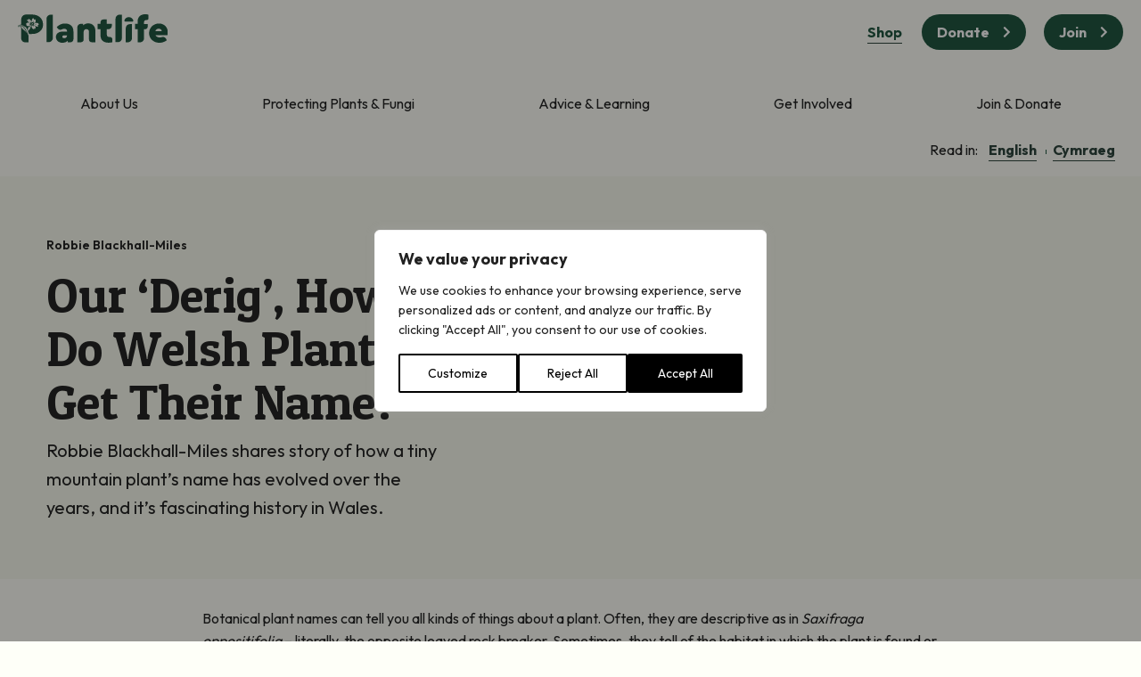

--- FILE ---
content_type: text/html; charset=UTF-8
request_url: https://www.plantlife.org.uk/our-derig-how-do-welsh-plants-get-their-name/
body_size: 27926
content:
<!DOCTYPE html><html lang="en-US"><head><meta charset="UTF-8"><script type="text/javascript">
/* <![CDATA[ */var gform;gform||(document.addEventListener("gform_main_scripts_loaded",function(){gform.scriptsLoaded=!0}),document.addEventListener("gform/theme/scripts_loaded",function(){gform.themeScriptsLoaded=!0}),window.addEventListener("DOMContentLoaded",function(){gform.domLoaded=!0}),gform={domLoaded:!1,scriptsLoaded:!1,themeScriptsLoaded:!1,isFormEditor:()=>"function"==typeof InitializeEditor,callIfLoaded:function(o){return!(!gform.domLoaded||!gform.scriptsLoaded||!gform.themeScriptsLoaded&&!gform.isFormEditor()||(gform.isFormEditor()&&console.warn("The use of gform.initializeOnLoaded() is deprecated in the form editor context and will be removed in Gravity Forms 3.1."),o(),0))},initializeOnLoaded:function(o){gform.callIfLoaded(o)||(document.addEventListener("gform_main_scripts_loaded",()=>{gform.scriptsLoaded=!0,gform.callIfLoaded(o)}),document.addEventListener("gform/theme/scripts_loaded",()=>{gform.themeScriptsLoaded=!0,gform.callIfLoaded(o)}),window.addEventListener("DOMContentLoaded",()=>{gform.domLoaded=!0,gform.callIfLoaded(o)}))},hooks:{action:{},filter:{}},addAction:function(o,r,e,t){gform.addHook("action",o,r,e,t)},addFilter:function(o,r,e,t){gform.addHook("filter",o,r,e,t)},doAction:function(o){gform.doHook("action",o,arguments)},applyFilters:function(o){return gform.doHook("filter",o,arguments)},removeAction:function(o,r){gform.removeHook("action",o,r)},removeFilter:function(o,r,e){gform.removeHook("filter",o,r,e)},addHook:function(o,r,e,t,n){null==gform.hooks[o][r]&&(gform.hooks[o][r]=[]);var d=gform.hooks[o][r];null==n&&(n=r+"_"+d.length),gform.hooks[o][r].push({tag:n,callable:e,priority:t=null==t?10:t})},doHook:function(r,o,e){var t;if(e=Array.prototype.slice.call(e,1),null!=gform.hooks[r][o]&&((o=gform.hooks[r][o]).sort(function(o,r){return o.priority-r.priority}),o.forEach(function(o){"function"!=typeof(t=o.callable)&&(t=window[t]),"action"==r?t.apply(null,e):e[0]=t.apply(null,e)})),"filter"==r)return e[0]},removeHook:function(o,r,t,n){var e;null!=gform.hooks[o][r]&&(e=(e=gform.hooks[o][r]).filter(function(o,r,e){return!!(null!=n&&n!=o.tag||null!=t&&t!=o.priority)}),gform.hooks[o][r]=e)}});
/* ]]> */</script><meta name="viewport" content="width=device-width, initial-scale=1"><link rel="profile" href="https://gmpg.org/xfn/11"><meta name="viewport" content="width=device-width, initial-scale=1.0"><meta name='robots' content='index, follow, max-image-preview:large, max-snippet:-1, max-video-preview:-1' /><!-- This site is optimized with the Yoast SEO plugin v26.5 - https://yoast.com/wordpress/plugins/seo/ --><title>Our &#039;Derig&#039;, How Do Welsh Plants Get Their Name? - Plantlife</title><meta name="description" content="Robbie Blackhall-Miles shares story of how a tiny mountain plant’s name has evolved over the years, and it&#039;s fascinating history in Wales." /><link rel="canonical" href="https://www.plantlife.org.uk/our-derig-how-do-welsh-plants-get-their-name/" /><meta property="og:locale" content="en_US" /><meta property="og:type" content="article" /><meta property="og:title" content="Our &#039;Derig&#039;, How Do Welsh Plants Get Their Name? - Plantlife" /><meta property="og:description" content="Robbie Blackhall-Miles shares story of how a tiny mountain plant’s name has evolved over the years, and it&#039;s fascinating history in Wales." /><meta property="og:url" content="https://www.plantlife.org.uk/our-derig-how-do-welsh-plants-get-their-name/" /><meta property="og:site_name" content="Plantlife" /><meta property="article:publisher" content="https://www.facebook.com/LovePlantlife" /><meta property="article:published_time" content="2023-07-07T14:04:29+00:00" /><meta property="article:modified_time" content="2024-07-26T16:34:48+00:00" /><meta property="og:image" content="https://www.plantlife.org.uk/wp-content/uploads/2023/07/Mountain-Avens-RBM-Eryri-3.jpg" /><meta property="og:image:width" content="1800" /><meta property="og:image:height" content="1350" /><meta property="og:image:type" content="image/jpeg" /><meta name="author" content="Jane" /><meta name="twitter:card" content="summary_large_image" /><meta name="twitter:creator" content="@Love_plants" /><meta name="twitter:site" content="@Love_plants" /><meta name="twitter:label1" content="Written by" /><meta name="twitter:data1" content="Jane" /><meta name="twitter:label2" content="Est. reading time" /><meta name="twitter:data2" content="1 minute" /><script type="application/ld+json" class="yoast-schema-graph">{"@context":"https://schema.org","@graph":[{"@type":"Article","@id":"https://www.plantlife.org.uk/our-derig-how-do-welsh-plants-get-their-name/#article","isPartOf":{"@id":"https://www.plantlife.org.uk/our-derig-how-do-welsh-plants-get-their-name/"},"author":{"name":"Jane","@id":"https://www.plantlife.org.uk/#/schema/person/094d28ba4e229a3ea7828d40c4c1c4f4"},"headline":"Our &#8216;Derig&#8217;, How Do Welsh Plants Get Their Name?","datePublished":"2023-07-07T14:04:29+00:00","dateModified":"2024-07-26T16:34:48+00:00","mainEntityOfPage":{"@id":"https://www.plantlife.org.uk/our-derig-how-do-welsh-plants-get-their-name/"},"wordCount":9,"publisher":{"@id":"https://www.plantlife.org.uk/#organization"},"image":{"@id":"https://www.plantlife.org.uk/our-derig-how-do-welsh-plants-get-their-name/#primaryimage"},"thumbnailUrl":"https://www.plantlife.org.uk/wp-content/uploads/2023/07/Mountain-Avens-RBM-Eryri-3.jpg","keywords":["Cymru","Wales"],"articleSection":["Wales"],"inLanguage":"en-US"},{"@type":"WebPage","@id":"https://www.plantlife.org.uk/our-derig-how-do-welsh-plants-get-their-name/","url":"https://www.plantlife.org.uk/our-derig-how-do-welsh-plants-get-their-name/","name":"Our 'Derig', How Do Welsh Plants Get Their Name? - Plantlife","isPartOf":{"@id":"https://www.plantlife.org.uk/#website"},"primaryImageOfPage":{"@id":"https://www.plantlife.org.uk/our-derig-how-do-welsh-plants-get-their-name/#primaryimage"},"image":{"@id":"https://www.plantlife.org.uk/our-derig-how-do-welsh-plants-get-their-name/#primaryimage"},"thumbnailUrl":"https://www.plantlife.org.uk/wp-content/uploads/2023/07/Mountain-Avens-RBM-Eryri-3.jpg","datePublished":"2023-07-07T14:04:29+00:00","dateModified":"2024-07-26T16:34:48+00:00","description":"Robbie Blackhall-Miles shares story of how a tiny mountain plant’s name has evolved over the years, and it's fascinating history in Wales.","breadcrumb":{"@id":"https://www.plantlife.org.uk/our-derig-how-do-welsh-plants-get-their-name/#breadcrumb"},"inLanguage":"en-US","potentialAction":[{"@type":"ReadAction","target":["https://www.plantlife.org.uk/our-derig-how-do-welsh-plants-get-their-name/"]}]},{"@type":"ImageObject","inLanguage":"en-US","@id":"https://www.plantlife.org.uk/our-derig-how-do-welsh-plants-get-their-name/#primaryimage","url":"https://www.plantlife.org.uk/wp-content/uploads/2023/07/Mountain-Avens-RBM-Eryri-3.jpg","contentUrl":"https://www.plantlife.org.uk/wp-content/uploads/2023/07/Mountain-Avens-RBM-Eryri-3.jpg","width":1800,"height":1350,"caption":"Our 'Derig', How do Welsh Plants get their Name?"},{"@type":"BreadcrumbList","@id":"https://www.plantlife.org.uk/our-derig-how-do-welsh-plants-get-their-name/#breadcrumb","itemListElement":[{"@type":"ListItem","position":1,"name":"Home","item":"https://www.plantlife.org.uk/"},{"@type":"ListItem","position":2,"name":"Blog","item":"https://www.plantlife.org.uk/about-us/blog/"},{"@type":"ListItem","position":3,"name":"Our &#8216;Derig&#8217;, How Do Welsh Plants Get Their Name?"}]},{"@type":"WebSite","@id":"https://www.plantlife.org.uk/#website","url":"https://www.plantlife.org.uk/","name":"Plantlife","description":"","publisher":{"@id":"https://www.plantlife.org.uk/#organization"},"potentialAction":[{"@type":"SearchAction","target":{"@type":"EntryPoint","urlTemplate":"https://www.plantlife.org.uk/?s={search_term_string}"},"query-input":{"@type":"PropertyValueSpecification","valueRequired":true,"valueName":"search_term_string"}}],"inLanguage":"en-US"},{"@type":"Organization","@id":"https://www.plantlife.org.uk/#organization","name":"Plantlife","url":"https://www.plantlife.org.uk/","logo":{"@type":"ImageObject","inLanguage":"en-US","@id":"https://www.plantlife.org.uk/#/schema/logo/image/","url":"https://www.plantlife.org.uk/wp-content/uploads/2023/09/Plantlife_P_DarkGreen.png","contentUrl":"https://www.plantlife.org.uk/wp-content/uploads/2023/09/Plantlife_P_DarkGreen.png","width":696,"height":696,"caption":"Plantlife"},"image":{"@id":"https://www.plantlife.org.uk/#/schema/logo/image/"},"sameAs":["https://www.facebook.com/LovePlantlife","https://x.com/Love_plants","https://www.instagram.com/plantlife.loveplants/"]},{"@type":"Person","@id":"https://www.plantlife.org.uk/#/schema/person/094d28ba4e229a3ea7828d40c4c1c4f4","name":"Jane","image":{"@type":"ImageObject","inLanguage":"en-US","@id":"https://www.plantlife.org.uk/#/schema/person/image/","url":"https://secure.gravatar.com/avatar/9381d1e116c3083f6a96051466e8b6668b2b48f8d51468493417f9813ff9a5f8?s=96&d=mm&r=g","contentUrl":"https://secure.gravatar.com/avatar/9381d1e116c3083f6a96051466e8b6668b2b48f8d51468493417f9813ff9a5f8?s=96&d=mm&r=g","caption":"Jane"}}]}</script><!-- / Yoast SEO plugin. --><style id='wp-img-auto-sizes-contain-inline-css' type='text/css'>img:is([sizes=auto i],[sizes^="auto," i]){contain-intrinsic-size:3000px 1500px}/*# sourceURL=wp-img-auto-sizes-contain-inline-css */</style><link rel='stylesheet' id='wp-block-library-css' href='https://www.plantlife.org.uk/wp-includes/css/dist/block-library/style.min.css?ver=5f76d3d4fd5597bb56d00a835979cad1' type='text/css' media='all' /><style id='global-styles-inline-css' type='text/css'>:root{--wp--preset--aspect-ratio--square:1;--wp--preset--aspect-ratio--4-3:4/3;--wp--preset--aspect-ratio--3-4:3/4;--wp--preset--aspect-ratio--3-2:3/2;--wp--preset--aspect-ratio--2-3:2/3;--wp--preset--aspect-ratio--16-9:16/9;--wp--preset--aspect-ratio--9-16:9/16;--wp--preset--color--black:#000000;--wp--preset--color--cyan-bluish-gray:#abb8c3;--wp--preset--color--white:#ffffff;--wp--preset--color--pale-pink:#f78da7;--wp--preset--color--vivid-red:#cf2e2e;--wp--preset--color--luminous-vivid-orange:#ff6900;--wp--preset--color--luminous-vivid-amber:#fcb900;--wp--preset--color--light-green-cyan:#7bdcb5;--wp--preset--color--vivid-green-cyan:#00d084;--wp--preset--color--pale-cyan-blue:#8ed1fc;--wp--preset--color--vivid-cyan-blue:#0693e3;--wp--preset--color--vivid-purple:#9b51e0;--wp--preset--gradient--vivid-cyan-blue-to-vivid-purple:linear-gradient(135deg,rgb(6,147,227) 0%,rgb(155,81,224) 100%);--wp--preset--gradient--light-green-cyan-to-vivid-green-cyan:linear-gradient(135deg,rgb(122,220,180) 0%,rgb(0,208,130) 100%);--wp--preset--gradient--luminous-vivid-amber-to-luminous-vivid-orange:linear-gradient(135deg,rgb(252,185,0) 0%,rgb(255,105,0) 100%);--wp--preset--gradient--luminous-vivid-orange-to-vivid-red:linear-gradient(135deg,rgb(255,105,0) 0%,rgb(207,46,46) 100%);--wp--preset--gradient--very-light-gray-to-cyan-bluish-gray:linear-gradient(135deg,rgb(238,238,238) 0%,rgb(169,184,195) 100%);--wp--preset--gradient--cool-to-warm-spectrum:linear-gradient(135deg,rgb(74,234,220) 0%,rgb(151,120,209) 20%,rgb(207,42,186) 40%,rgb(238,44,130) 60%,rgb(251,105,98) 80%,rgb(254,248,76) 100%);--wp--preset--gradient--blush-light-purple:linear-gradient(135deg,rgb(255,206,236) 0%,rgb(152,150,240) 100%);--wp--preset--gradient--blush-bordeaux:linear-gradient(135deg,rgb(254,205,165) 0%,rgb(254,45,45) 50%,rgb(107,0,62) 100%);--wp--preset--gradient--luminous-dusk:linear-gradient(135deg,rgb(255,203,112) 0%,rgb(199,81,192) 50%,rgb(65,88,208) 100%);--wp--preset--gradient--pale-ocean:linear-gradient(135deg,rgb(255,245,203) 0%,rgb(182,227,212) 50%,rgb(51,167,181) 100%);--wp--preset--gradient--electric-grass:linear-gradient(135deg,rgb(202,248,128) 0%,rgb(113,206,126) 100%);--wp--preset--gradient--midnight:linear-gradient(135deg,rgb(2,3,129) 0%,rgb(40,116,252) 100%);--wp--preset--font-size--small:13px;--wp--preset--font-size--medium:20px;--wp--preset--font-size--large:36px;--wp--preset--font-size--x-large:42px;--wp--preset--spacing--20:0.44rem;--wp--preset--spacing--30:0.67rem;--wp--preset--spacing--40:1rem;--wp--preset--spacing--50:1.5rem;--wp--preset--spacing--60:2.25rem;--wp--preset--spacing--70:3.38rem;--wp--preset--spacing--80:5.06rem;--wp--preset--shadow--natural:6px 6px 9px rgba(0,0,0,0.2);--wp--preset--shadow--deep:12px 12px 50px rgba(0,0,0,0.4);--wp--preset--shadow--sharp:6px 6px 0px rgba(0,0,0,0.2);--wp--preset--shadow--outlined:6px 6px 0px -3px rgb(255,255,255),6px 6px rgb(0,0,0);--wp--preset--shadow--crisp:6px 6px 0px rgb(0,0,0)}:where(.is-layout-flex){gap:0.5em}:where(.is-layout-grid){gap:0.5em}body .is-layout-flex{display:flex}.is-layout-flex{flex-wrap:wrap;align-items:center}.is-layout-flex >:is(*,div){margin:0}body .is-layout-grid{display:grid}.is-layout-grid >:is(*,div){margin:0}:where(.wp-block-columns.is-layout-flex){gap:2em}:where(.wp-block-columns.is-layout-grid){gap:2em}:where(.wp-block-post-template.is-layout-flex){gap:1.25em}:where(.wp-block-post-template.is-layout-grid){gap:1.25em}.has-black-color{color:var(--wp--preset--color--black) !important}.has-cyan-bluish-gray-color{color:var(--wp--preset--color--cyan-bluish-gray) !important}.has-white-color{color:var(--wp--preset--color--white) !important}.has-pale-pink-color{color:var(--wp--preset--color--pale-pink) !important}.has-vivid-red-color{color:var(--wp--preset--color--vivid-red) !important}.has-luminous-vivid-orange-color{color:var(--wp--preset--color--luminous-vivid-orange) !important}.has-luminous-vivid-amber-color{color:var(--wp--preset--color--luminous-vivid-amber) !important}.has-light-green-cyan-color{color:var(--wp--preset--color--light-green-cyan) !important}.has-vivid-green-cyan-color{color:var(--wp--preset--color--vivid-green-cyan) !important}.has-pale-cyan-blue-color{color:var(--wp--preset--color--pale-cyan-blue) !important}.has-vivid-cyan-blue-color{color:var(--wp--preset--color--vivid-cyan-blue) !important}.has-vivid-purple-color{color:var(--wp--preset--color--vivid-purple) !important}.has-black-background-color{background-color:var(--wp--preset--color--black) !important}.has-cyan-bluish-gray-background-color{background-color:var(--wp--preset--color--cyan-bluish-gray) !important}.has-white-background-color{background-color:var(--wp--preset--color--white) !important}.has-pale-pink-background-color{background-color:var(--wp--preset--color--pale-pink) !important}.has-vivid-red-background-color{background-color:var(--wp--preset--color--vivid-red) !important}.has-luminous-vivid-orange-background-color{background-color:var(--wp--preset--color--luminous-vivid-orange) !important}.has-luminous-vivid-amber-background-color{background-color:var(--wp--preset--color--luminous-vivid-amber) !important}.has-light-green-cyan-background-color{background-color:var(--wp--preset--color--light-green-cyan) !important}.has-vivid-green-cyan-background-color{background-color:var(--wp--preset--color--vivid-green-cyan) !important}.has-pale-cyan-blue-background-color{background-color:var(--wp--preset--color--pale-cyan-blue) !important}.has-vivid-cyan-blue-background-color{background-color:var(--wp--preset--color--vivid-cyan-blue) !important}.has-vivid-purple-background-color{background-color:var(--wp--preset--color--vivid-purple) !important}.has-black-border-color{border-color:var(--wp--preset--color--black) !important}.has-cyan-bluish-gray-border-color{border-color:var(--wp--preset--color--cyan-bluish-gray) !important}.has-white-border-color{border-color:var(--wp--preset--color--white) !important}.has-pale-pink-border-color{border-color:var(--wp--preset--color--pale-pink) !important}.has-vivid-red-border-color{border-color:var(--wp--preset--color--vivid-red) !important}.has-luminous-vivid-orange-border-color{border-color:var(--wp--preset--color--luminous-vivid-orange) !important}.has-luminous-vivid-amber-border-color{border-color:var(--wp--preset--color--luminous-vivid-amber) !important}.has-light-green-cyan-border-color{border-color:var(--wp--preset--color--light-green-cyan) !important}.has-vivid-green-cyan-border-color{border-color:var(--wp--preset--color--vivid-green-cyan) !important}.has-pale-cyan-blue-border-color{border-color:var(--wp--preset--color--pale-cyan-blue) !important}.has-vivid-cyan-blue-border-color{border-color:var(--wp--preset--color--vivid-cyan-blue) !important}.has-vivid-purple-border-color{border-color:var(--wp--preset--color--vivid-purple) !important}.has-vivid-cyan-blue-to-vivid-purple-gradient-background{background:var(--wp--preset--gradient--vivid-cyan-blue-to-vivid-purple) !important}.has-light-green-cyan-to-vivid-green-cyan-gradient-background{background:var(--wp--preset--gradient--light-green-cyan-to-vivid-green-cyan) !important}.has-luminous-vivid-amber-to-luminous-vivid-orange-gradient-background{background:var(--wp--preset--gradient--luminous-vivid-amber-to-luminous-vivid-orange) !important}.has-luminous-vivid-orange-to-vivid-red-gradient-background{background:var(--wp--preset--gradient--luminous-vivid-orange-to-vivid-red) !important}.has-very-light-gray-to-cyan-bluish-gray-gradient-background{background:var(--wp--preset--gradient--very-light-gray-to-cyan-bluish-gray) !important}.has-cool-to-warm-spectrum-gradient-background{background:var(--wp--preset--gradient--cool-to-warm-spectrum) !important}.has-blush-light-purple-gradient-background{background:var(--wp--preset--gradient--blush-light-purple) !important}.has-blush-bordeaux-gradient-background{background:var(--wp--preset--gradient--blush-bordeaux) !important}.has-luminous-dusk-gradient-background{background:var(--wp--preset--gradient--luminous-dusk) !important}.has-pale-ocean-gradient-background{background:var(--wp--preset--gradient--pale-ocean) !important}.has-electric-grass-gradient-background{background:var(--wp--preset--gradient--electric-grass) !important}.has-midnight-gradient-background{background:var(--wp--preset--gradient--midnight) !important}.has-small-font-size{font-size:var(--wp--preset--font-size--small) !important}.has-medium-font-size{font-size:var(--wp--preset--font-size--medium) !important}.has-large-font-size{font-size:var(--wp--preset--font-size--large) !important}.has-x-large-font-size{font-size:var(--wp--preset--font-size--x-large) !important}/*# sourceURL=global-styles-inline-css */</style><style id='classic-theme-styles-inline-css' type='text/css'>/*! This file is auto-generated */.wp-block-button__link{color:#fff;background-color:#32373c;border-radius:9999px;box-shadow:none;text-decoration:none;padding:calc(.667em + 2px) calc(1.333em + 2px);font-size:1.125em}.wp-block-file__button{background:#32373c;color:#fff;text-decoration:none}/*# sourceURL=/wp-includes/css/classic-themes.min.css */</style><script type="text/javascript" id="wpml-cookie-js-extra">
/* <![CDATA[ */var wpml_cookies = {"wp-wpml_current_language":{"value":"en","expires":1,"path":"/"}};
var wpml_cookies = {"wp-wpml_current_language":{"value":"en","expires":1,"path":"/"}};
//# sourceURL=wpml-cookie-js-extra
/* ]]> */</script><script type="text/javascript" src="https://www.plantlife.org.uk/wp-content/plugins/sitepress-multilingual-cms/res/js/cookies/language-cookie.js?ver=486900" id="wpml-cookie-js" defer="defer" data-wp-strategy="defer"></script><script type="text/javascript" id="webtoffee-cookie-consent-js-extra">
/* <![CDATA[ */var _wccConfig = {"_ipData":[],"_assetsURL":"https://www.plantlife.org.uk/wp-content/plugins/webtoffee-cookie-consent/lite/frontend/images/","_publicURL":"https://www.plantlife.org.uk","_categories":[{"name":"Necessary","slug":"necessary","isNecessary":true,"ccpaDoNotSell":true,"cookies":[{"cookieID":"__cf_bm","domain":".www.plantlife.org.uk","provider":"cloudflare.com"},{"cookieID":"wt_consent","domain":"www.plantlife.org.uk","provider":""},{"cookieID":"rc::a","domain":"google.com","provider":"google.com"},{"cookieID":"rc::c","domain":"google.com","provider":"google.com"},{"cookieID":"_cfuvid","domain":".vimeo.com","provider":""},{"cookieID":"__stripe_mid","domain":".www.plantlife.org.uk","provider":"stripe.com"},{"cookieID":"__stripe_sid","domain":".www.plantlife.org.uk","provider":"stripe.com"},{"cookieID":"selectedDonationTypeCookie","domain":"www.plantlife.org.uk","provider":""},{"cookieID":"_GRECAPTCHA","domain":"www.google.com","provider":"www.google.com"},{"cookieID":"PHPSESSID","domain":"www.plantlife.org.uk","provider":""},{"cookieID":"rc::b","domain":"google.com","provider":"google.com"}],"active":true,"defaultConsent":{"gdpr":true,"ccpa":true},"foundNoCookieScript":false},{"name":"Functional","slug":"functional","isNecessary":false,"ccpaDoNotSell":true,"cookies":[{"cookieID":"wp-wpml_current_language","domain":"www.plantlife.org.uk","provider":"wp-content/plugins/sitepress-multilingual-cms/res/js"},{"cookieID":"yt-remote-connected-devices","domain":"youtube-nocookie.com","provider":"youtube.com"},{"cookieID":"ytidb::LAST_RESULT_ENTRY_KEY","domain":"youtube-nocookie.com","provider":"youtube.com"},{"cookieID":"yt-remote-device-id","domain":"youtube-nocookie.com","provider":"youtube.com"},{"cookieID":"yt-remote-session-name","domain":"youtube-nocookie.com","provider":"youtube.com"},{"cookieID":"yt-remote-fast-check-period","domain":"youtube-nocookie.com","provider":"youtube.com"},{"cookieID":"yt-remote-session-app","domain":"youtube-nocookie.com","provider":"youtube.com"},{"cookieID":"yt-remote-cast-available","domain":"youtube-nocookie.com","provider":"youtube.com"},{"cookieID":"yt-remote-cast-installed","domain":"youtube-nocookie.com","provider":"youtube.com"}],"active":true,"defaultConsent":{"gdpr":false,"ccpa":false},"foundNoCookieScript":false},{"name":"Analytics","slug":"analytics","isNecessary":false,"ccpaDoNotSell":true,"cookies":[{"cookieID":"_fbp","domain":".plantlife.org.uk","provider":"facebook.net"},{"cookieID":"_ga","domain":".plantlife.org.uk","provider":"google-analytics.com|googletagmanager.com/gtag/js"},{"cookieID":"_ga_*","domain":".plantlife.org.uk","provider":"google-analytics.com|googletagmanager.com/gtag/js"}],"active":true,"defaultConsent":{"gdpr":false,"ccpa":false},"foundNoCookieScript":false},{"name":"Performance","slug":"performance","isNecessary":false,"ccpaDoNotSell":true,"cookies":[],"active":true,"defaultConsent":{"gdpr":false,"ccpa":false},"foundNoCookieScript":false},{"name":"Advertisement","slug":"advertisement","isNecessary":false,"ccpaDoNotSell":true,"cookies":[{"cookieID":"YSC","domain":".youtube.com","provider":"youtube.com"},{"cookieID":"VISITOR_INFO1_LIVE","domain":".youtube.com","provider":"youtube.com"},{"cookieID":"VISITOR_PRIVACY_METADATA","domain":".youtube.com","provider":"youtube.com"},{"cookieID":"yt.innertube::nextId","domain":"youtube-nocookie.com","provider":"youtube.com"},{"cookieID":"yt.innertube::requests","domain":"youtube-nocookie.com","provider":"youtube.com"}],"active":true,"defaultConsent":{"gdpr":false,"ccpa":false},"foundNoCookieScript":false},{"name":"Others","slug":"others","isNecessary":false,"ccpaDoNotSell":true,"cookies":[{"cookieID":"__Secure-ROLLOUT_TOKEN","domain":".youtube.com","provider":""},{"cookieID":"__Secure-YEC","domain":".youtube.com","provider":""}],"active":true,"defaultConsent":{"gdpr":false,"ccpa":false},"foundNoCookieScript":false}],"_activeLaw":"gdpr","_rootDomain":"","_block":"1","_showBanner":"1","_bannerConfig":{"GDPR":{"settings":{"type":"popup","position":"center","applicableLaw":"gdpr","preferenceCenter":"center","selectedRegion":"ALL","consentExpiry":365,"shortcodes":[{"key":"wcc_readmore","content":"\u003Ca href=\"#\" class=\"wcc-policy\" aria-label=\"Cookie Policy\" target=\"_blank\" rel=\"noopener\" data-tag=\"readmore-button\"\u003ECookie Policy\u003C/a\u003E","tag":"readmore-button","status":false,"attributes":{"rel":"nofollow","target":"_blank"}},{"key":"wcc_show_desc","content":"\u003Cbutton class=\"wcc-show-desc-btn\" data-tag=\"show-desc-button\" aria-label=\"Show more\"\u003EShow more\u003C/button\u003E","tag":"show-desc-button","status":true,"attributes":[]},{"key":"wcc_hide_desc","content":"\u003Cbutton class=\"wcc-show-desc-btn\" data-tag=\"hide-desc-button\" aria-label=\"Show less\"\u003EShow less\u003C/button\u003E","tag":"hide-desc-button","status":true,"attributes":[]},{"key":"wcc_category_toggle_label","content":"[wcc_{{status}}_category_label] [wcc_preference_{{category_slug}}_title]","tag":"","status":true,"attributes":[]},{"key":"wcc_enable_category_label","content":"Enable","tag":"","status":true,"attributes":[]},{"key":"wcc_disable_category_label","content":"Disable","tag":"","status":true,"attributes":[]},{"key":"wcc_video_placeholder","content":"\u003Cdiv class=\"video-placeholder-normal\" data-tag=\"video-placeholder\" id=\"[UNIQUEID]\"\u003E\u003Cp class=\"video-placeholder-text-normal\" data-tag=\"placeholder-title\"\u003EPlease accept {category} cookies to access this content\u003C/p\u003E\u003C/div\u003E","tag":"","status":true,"attributes":[]},{"key":"wcc_enable_optout_label","content":"Enable","tag":"","status":true,"attributes":[]},{"key":"wcc_disable_optout_label","content":"Disable","tag":"","status":true,"attributes":[]},{"key":"wcc_optout_toggle_label","content":"[wcc_{{status}}_optout_label] [wcc_optout_option_title]","tag":"","status":true,"attributes":[]},{"key":"wcc_optout_option_title","content":"Do Not Sell or Share My Personal Information","tag":"","status":true,"attributes":[]},{"key":"wcc_optout_close_label","content":"Close","tag":"","status":true,"attributes":[]}],"bannerEnabled":true},"behaviours":{"reloadBannerOnAccept":false,"loadAnalyticsByDefault":false,"animations":{"onLoad":"animate","onHide":"sticky"}},"config":{"revisitConsent":{"status":true,"tag":"revisit-consent","position":"bottom-left","meta":{"url":"#"},"styles":[],"elements":{"title":{"type":"text","tag":"revisit-consent-title","status":true,"styles":{"color":"#0056a7"}}}},"preferenceCenter":{"toggle":{"status":true,"tag":"detail-category-toggle","type":"toggle","states":{"active":{"styles":{"background-color":"#000000"}},"inactive":{"styles":{"background-color":"#D0D5D2"}}}},"poweredBy":{"status":false,"tag":"detail-powered-by","styles":{"background-color":"#EDEDED","color":"#293C5B"}}},"categoryPreview":{"status":false,"toggle":{"status":true,"tag":"detail-category-preview-toggle","type":"toggle","states":{"active":{"styles":{"background-color":"#000000"}},"inactive":{"styles":{"background-color":"#D0D5D2"}}}}},"videoPlaceholder":{"status":true,"styles":{"background-color":"#000000","border-color":"#000000","color":"#ffffff"}},"readMore":{"status":false,"tag":"readmore-button","type":"link","meta":{"noFollow":true,"newTab":true},"styles":{"color":"#000000","background-color":"transparent","border-color":"transparent"}},"auditTable":{"status":true},"optOption":{"status":true,"toggle":{"status":true,"tag":"optout-option-toggle","type":"toggle","states":{"active":{"styles":{"background-color":"#000000"}},"inactive":{"styles":{"background-color":"#FFFFFF"}}}},"gpcOption":false}}}},"_version":"3.4.6","_logConsent":"1","_tags":[{"tag":"accept-button","styles":{"color":"#FFFFFF","background-color":"#000000","border-color":"#000000"}},{"tag":"reject-button","styles":{"color":"#000000","background-color":"transparent","border-color":"#000000"}},{"tag":"settings-button","styles":{"color":"#000000","background-color":"transparent","border-color":"#000000"}},{"tag":"readmore-button","styles":{"color":"#000000","background-color":"transparent","border-color":"transparent"}},{"tag":"donotsell-button","styles":{"color":"#1863dc","background-color":"transparent","border-color":"transparent"}},{"tag":"accept-button","styles":{"color":"#FFFFFF","background-color":"#000000","border-color":"#000000"}},{"tag":"revisit-consent","styles":[]}],"_rtl":"","_lawSelected":["GDPR"],"_restApiUrl":"https://directory.cookieyes.com/api/v1/ip","_renewConsent":"1752006964603","_restrictToCA":"","_customEvents":"","_ccpaAllowedRegions":[],"_gdprAllowedRegions":[],"_closeButtonAction":"reject","_ssl":"1","_providersToBlock":[{"re":"wp-content/plugins/sitepress-multilingual-cms/res/js","categories":["functional"]},{"re":"youtube.com","categories":["functional","advertisement"]},{"re":"facebook.net","categories":["analytics"]}]};
var _wccStyles = {"css":{"GDPR":".wcc-overlay{background: #000000; opacity: 0.4; position: fixed; top: 0; left: 0; width: 100%; height: 100%; z-index: 9999999;}.wcc-popup-overflow{overflow: hidden;}.wcc-hide{display: none;}.wcc-btn-revisit-wrapper{display: flex; padding: 6px; border-radius: 8px; opacity: 0px; background-color:#ffffff; box-shadow: 0px 3px 10px 0px #798da04d;  align-items: center; justify-content: center;  position: fixed; z-index: 999999; cursor: pointer;}.wcc-revisit-bottom-left{bottom: 15px; left: 15px;}.wcc-revisit-bottom-right{bottom: 15px; right: 15px;}.wcc-btn-revisit-wrapper .wcc-btn-revisit{display: flex; align-items: center; justify-content: center; background: none; border: none; cursor: pointer; position: relative; margin: 0; padding: 0;}.wcc-btn-revisit-wrapper .wcc-btn-revisit img{max-width: fit-content; margin: 0; } .wcc-btn-revisit-wrapper .wcc-revisit-help-text{font-size:14px; margin-left:4px; display:none;}.wcc-btn-revisit-wrapper:hover .wcc-revisit-help-text, .wcc-btn-revisit-wrapper:focus-within .wcc-revisit-help-text { display: block;}.wcc-revisit-hide{display: none;}.wcc-preference-btn:hover{cursor:pointer; text-decoration:underline;}.wcc-cookie-audit-table { font-family: inherit; border-collapse: collapse; width: 100%;} .wcc-cookie-audit-table th, .wcc-cookie-audit-table td {text-align: left; padding: 10px; font-size: 12px; color: #000000; word-break: normal; background-color: #d9dfe7; border: 1px solid #cbced6;} .wcc-cookie-audit-table tr:nth-child(2n + 1) td { background: #f1f5fa; }.wcc-consent-container{position: fixed; width: 440px; box-sizing: border-box; z-index: 99999999; transform: translate(-50%, -50%); border-radius: 6px;}.wcc-consent-container .wcc-consent-bar{background: #ffffff; border: 1px solid; padding: 20px 26px; border-radius: 6px; box-shadow: 0 -1px 10px 0 #acabab4d;}.wcc-consent-bar .wcc-banner-btn-close{position: absolute; right: 14px; top: 14px; background: none; border: none; cursor: pointer; padding: 0; margin: 0; height: auto; width: auto; min-height: 0; line-height: 0; text-shadow: none; box-shadow: none;}.wcc-consent-bar .wcc-banner-btn-close img{height: 10px; width: 10px; margin: 0;}.wcc-popup-center{top: 50%; left: 50%;}.wcc-custom-brand-logo-wrapper .wcc-custom-brand-logo{width: 100px; height: auto; margin: 0 0 12px 0;}.wcc-notice .wcc-title{color: #212121; font-weight: 700; font-size: 18px; line-height: 24px; margin: 0 0 12px 0; word-break: break-word;}.wcc-notice-des *{font-size: 14px;}.wcc-notice-des{color: #212121; font-size: 14px; line-height: 24px; font-weight: 400;}.wcc-notice-des img{min-height: 25px; min-width: 25px;}.wcc-consent-bar .wcc-notice-des p{color: inherit; margin-top: 0; word-break: break-word;}.wcc-notice-des p:last-child{margin-bottom: 0;}.wcc-notice-des a.wcc-policy,.wcc-notice-des button.wcc-policy{font-size: 14px; color: #1863dc; white-space: nowrap; cursor: pointer; background: transparent; border: 1px solid; text-decoration: underline;}.wcc-notice-des button.wcc-policy{padding: 0;}.wcc-notice-des a.wcc-policy:focus-visible,.wcc-consent-bar .wcc-banner-btn-close:focus-visible,.wcc-notice-des button.wcc-policy:focus-visible,.wcc-preference-content-wrapper .wcc-show-desc-btn:focus-visible,.wcc-accordion-header .wcc-accordion-btn:focus-visible,.wcc-preference-header .wcc-btn-close:focus-visible,.wcc-switch input[type=\"checkbox\"]:focus-visible,.wcc-btn:focus-visible{outline: 2px solid #1863dc; outline-offset: 2px;}.wcc-btn:focus:not(:focus-visible),.wcc-accordion-header .wcc-accordion-btn:focus:not(:focus-visible),.wcc-preference-content-wrapper .wcc-show-desc-btn:focus:not(:focus-visible),.wcc-btn-revisit-wrapper .wcc-btn-revisit:focus:not(:focus-visible),.wcc-preference-header .wcc-btn-close:focus:not(:focus-visible),.wcc-consent-bar .wcc-banner-btn-close:focus:not(:focus-visible){outline: 0;}button.wcc-show-desc-btn:not(:hover):not(:active){color: #1863dc; background: transparent;}button.wcc-accordion-btn:not(:hover):not(:active),button.wcc-banner-btn-close:not(:hover):not(:active),button.wcc-btn-close:not(:hover):not(:active),button.wcc-btn-revisit:not(:hover):not(:active){background: transparent;}.wcc-consent-bar button:hover,.wcc-modal.wcc-modal-open button:hover,.wcc-consent-bar button:focus,.wcc-modal.wcc-modal-open button:focus{text-decoration: none;}.wcc-notice-btn-wrapper{display: flex; justify-content: center; align-items: center; flex-wrap: wrap; gap: 8px; margin-top: 16px;}.wcc-notice-btn-wrapper .wcc-btn{text-shadow: none; box-shadow: none;}.wcc-btn{flex: auto; max-width: 100%; font-size: 14px; font-family: inherit; line-height: 24px; padding: 8px; font-weight: 500; border-radius: 2px; cursor: pointer; text-align: center; text-transform: none; min-height: 0;}.wcc-btn:hover{opacity: 0.8;}.wcc-btn-customize{color: #1863dc; background: transparent; border: 2px solid #1863dc;}.wcc-btn-reject{color: #1863dc; background: transparent; border: 2px solid #1863dc;}.wcc-btn-accept{background: #1863dc; color: #ffffff; border: 2px solid #1863dc;}.wcc-btn:last-child{margin-right: 0;}@media (max-width: 576px){.wcc-box-bottom-left{bottom: 0; left: 0;}.wcc-box-bottom-right{bottom: 0; right: 0;}.wcc-box-top-left{top: 0; left: 0;}.wcc-box-top-right{top: 0; right: 0;}}@media (max-width: 440px){.wcc-popup-center{width: 100%; max-width: 100%;}.wcc-consent-container .wcc-consent-bar{padding: 20px 0;}.wcc-custom-brand-logo-wrapper, .wcc-notice .wcc-title, .wcc-notice-des, .wcc-notice-btn-wrapper{padding: 0 24px;}.wcc-notice-des{max-height: 40vh; overflow-y: scroll;}.wcc-notice-btn-wrapper{flex-direction: column; gap: 10px;}.wcc-btn{width: 100%;}.wcc-notice-btn-wrapper .wcc-btn-customize{order: 2;}.wcc-notice-btn-wrapper .wcc-btn-reject{order: 3;}.wcc-notice-btn-wrapper .wcc-btn-accept{order: 1;}}@media (max-width: 352px){.wcc-notice .wcc-title{font-size: 16px;}.wcc-notice-des *{font-size: 12px;}.wcc-notice-des, .wcc-btn, .wcc-notice-des a.wcc-policy{font-size: 12px;}}.wcc-modal.wcc-modal-open{display: flex; visibility: visible; -webkit-transform: translate(-50%, -50%); -moz-transform: translate(-50%, -50%); -ms-transform: translate(-50%, -50%); -o-transform: translate(-50%, -50%); transform: translate(-50%, -50%); top: 50%; left: 50%; transition: all 1s ease;}.wcc-modal{box-shadow: 0 32px 68px rgba(0, 0, 0, 0.3); margin: 0 auto; position: fixed; max-width: 100%; background: #ffffff; top: 50%; box-sizing: border-box; border-radius: 6px; z-index: 999999999; color: #212121; -webkit-transform: translate(-50%, 100%); -moz-transform: translate(-50%, 100%); -ms-transform: translate(-50%, 100%); -o-transform: translate(-50%, 100%); transform: translate(-50%, 100%); visibility: hidden; transition: all 0s ease;}.wcc-preference-center{max-height: 79vh; overflow: hidden; width: 845px; overflow: hidden; flex: 1 1 0; display: flex; flex-direction: column; border-radius: 6px;}.wcc-preference-header{display: flex; align-items: center; justify-content: space-between; padding: 22px 24px; border-bottom: 1px solid;}.wcc-preference-header .wcc-preference-title{font-size: 18px; font-weight: 700; line-height: 24px; word-break: break-word;}.wcc-google-privacy-url a {text-decoration:none;color: #1863dc;cursor:pointer;} .wcc-preference-header .wcc-btn-close{cursor: pointer; vertical-align: middle; padding: 0; margin: 0; background: none; border: none; height: auto; width: auto; min-height: 0; line-height: 0; box-shadow: none; text-shadow: none;}.wcc-preference-header .wcc-btn-close img{margin: 0; height: 10px; width: 10px;}.wcc-preference-body-wrapper{padding: 0 24px; flex: 1; overflow: auto; box-sizing: border-box;}.wcc-preference-content-wrapper *,.wcc-preference-body-wrapper *{font-size: 14px;}.wcc-preference-content-wrapper{font-size: 14px; line-height: 24px; font-weight: 400; padding: 12px 0; }.wcc-preference-content-wrapper img{min-height: 25px; min-width: 25px;}.wcc-preference-content-wrapper .wcc-show-desc-btn{font-size: 14px; font-family: inherit; color: #1863dc; text-decoration: none; line-height: 24px; padding: 0; margin: 0; white-space: nowrap; cursor: pointer; background: transparent; border-color: transparent; text-transform: none; min-height: 0; text-shadow: none; box-shadow: none;}.wcc-preference-body-wrapper .wcc-preference-content-wrapper p{color: inherit; margin-top: 0;}.wcc-preference-content-wrapper p:last-child{margin-bottom: 0;}.wcc-accordion-wrapper{margin-bottom: 10px;}.wcc-accordion{border-bottom: 1px solid;}.wcc-accordion:last-child{border-bottom: none;}.wcc-accordion .wcc-accordion-item{display: flex; margin-top: 10px;}.wcc-accordion .wcc-accordion-body{display: none;}.wcc-accordion.wcc-accordion-active .wcc-accordion-body{display: block; padding: 0 22px; margin-bottom: 16px;}.wcc-accordion-header-wrapper{width: 100%; cursor: pointer;}.wcc-accordion-item .wcc-accordion-header{display: flex; justify-content: space-between; align-items: center;}.wcc-accordion-header .wcc-accordion-btn{font-size: 16px; font-family: inherit; color: #212121; line-height: 24px; background: none; border: none; font-weight: 700; padding: 0; margin: 0; cursor: pointer; text-transform: none; min-height: 0; text-shadow: none; box-shadow: none;}.wcc-accordion-header .wcc-always-active{color: #008000; font-weight: 600; line-height: 24px; font-size: 14px;}.wcc-accordion-header-des *{font-size: 14px;}.wcc-accordion-header-des{font-size: 14px; line-height: 24px; margin: 10px 0 16px 0;}.wcc-accordion-header-wrapper .wcc-accordion-header-des p{color: inherit; margin-top: 0;}.wcc-accordion-chevron{margin-right: 22px; position: relative; cursor: pointer;}.wcc-accordion-chevron-hide{display: none;}.wcc-accordion .wcc-accordion-chevron i::before{content: \"\"; position: absolute; border-right: 1.4px solid; border-bottom: 1.4px solid; border-color: inherit; height: 6px; width: 6px; -webkit-transform: rotate(-45deg); -moz-transform: rotate(-45deg); -ms-transform: rotate(-45deg); -o-transform: rotate(-45deg); transform: rotate(-45deg); transition: all 0.2s ease-in-out; top: 8px;}.wcc-accordion.wcc-accordion-active .wcc-accordion-chevron i::before{-webkit-transform: rotate(45deg); -moz-transform: rotate(45deg); -ms-transform: rotate(45deg); -o-transform: rotate(45deg); transform: rotate(45deg);}.wcc-audit-table{background: #f4f4f4; border-radius: 6px;}.wcc-audit-table .wcc-empty-cookies-text{color: inherit; font-size: 12px; line-height: 24px; margin: 0; padding: 10px;}.wcc-audit-table .wcc-cookie-des-table{font-size: 12px; line-height: 24px; font-weight: normal; padding: 15px 10px; border-bottom: 1px solid; border-bottom-color: inherit; margin: 0;}.wcc-audit-table .wcc-cookie-des-table:last-child{border-bottom: none;}.wcc-audit-table .wcc-cookie-des-table li{list-style-type: none; display: flex; padding: 3px 0;}.wcc-audit-table .wcc-cookie-des-table li:first-child{padding-top: 0;}.wcc-cookie-des-table li div:first-child{width: 100px; font-weight: 600; word-break: break-word; word-wrap: break-word;}.wcc-cookie-des-table li div:last-child{flex: 1; word-break: break-word; word-wrap: break-word; margin-left: 8px;}.wcc-cookie-des-table li div:last-child p{color: inherit; margin-top: 0;}.wcc-cookie-des-table li div:last-child p:last-child{margin-bottom: 0;}.wcc-footer-shadow{display: block; width: 100%; height: 40px; background: linear-gradient(180deg, rgba(255, 255, 255, 0) 0%, #ffffff 100%); position: absolute; bottom: calc(100% - 1px);}.wcc-footer-wrapper{position: relative;}.wcc-prefrence-btn-wrapper{display: flex; flex-wrap: wrap; gap: 8px; align-items: center; justify-content: center; padding: 22px 24px; border-top: 1px solid;}.wcc-prefrence-btn-wrapper .wcc-btn{text-shadow: none; box-shadow: none;}.wcc-btn-preferences{color: #1863dc; background: transparent; border: 2px solid #1863dc;}.wcc-preference-header,.wcc-preference-body-wrapper,.wcc-preference-content-wrapper,.wcc-accordion-wrapper,.wcc-accordion,.wcc-accordion-wrapper,.wcc-footer-wrapper,.wcc-prefrence-btn-wrapper{border-color: inherit;}@media (max-width: 845px){.wcc-modal{max-width: calc(100% - 16px);}}@media (max-width: 576px){.wcc-modal{max-width: 100%;}.wcc-preference-center{max-height: 100vh;}.wcc-prefrence-btn-wrapper{flex-direction: column; gap: 10px;}.wcc-accordion.wcc-accordion-active .wcc-accordion-body{padding-right: 0;}.wcc-prefrence-btn-wrapper .wcc-btn{width: 100%;}.wcc-prefrence-btn-wrapper .wcc-btn-reject{order: 3;}.wcc-prefrence-btn-wrapper .wcc-btn-accept{order: 1;}.wcc-prefrence-btn-wrapper .wcc-btn-preferences{order: 2;}}@media (max-width: 425px){.wcc-accordion-chevron{margin-right: 15px;}.wcc-accordion.wcc-accordion-active .wcc-accordion-body{padding: 0 15px;}}@media (max-width: 352px){.wcc-preference-header .wcc-preference-title{font-size: 16px;}.wcc-preference-header{padding: 16px 24px;}.wcc-preference-content-wrapper *, .wcc-accordion-header-des *{font-size: 12px;}.wcc-preference-content-wrapper, .wcc-preference-content-wrapper .wcc-show-more, .wcc-accordion-header .wcc-always-active, .wcc-accordion-header-des, .wcc-preference-content-wrapper .wcc-show-desc-btn{font-size: 12px;}.wcc-accordion-header .wcc-accordion-btn{font-size: 14px;}}.wcc-switch{display: flex;}.wcc-switch input[type=\"checkbox\"]{position: relative; width: 44px; height: 24px; margin: 0; background: #d0d5d2; -webkit-appearance: none; border-radius: 50px; cursor: pointer; outline: 0; border: none; top: 0;}.wcc-switch input[type=\"checkbox\"]:checked{background: #1863dc;}.wcc-switch input[type=\"checkbox\"]:before{position: absolute; content: \"\"; height: 20px; width: 20px; left: 2px; bottom: 2px; border-radius: 50%; background-color: white; -webkit-transition: 0.4s; transition: 0.4s; margin: 0;}.wcc-switch input[type=\"checkbox\"]:after{display: none;}.wcc-switch input[type=\"checkbox\"]:checked:before{-webkit-transform: translateX(20px); -ms-transform: translateX(20px); transform: translateX(20px);}@media (max-width: 425px){.wcc-switch input[type=\"checkbox\"]{width: 38px; height: 21px;}.wcc-switch input[type=\"checkbox\"]:before{height: 17px; width: 17px;}.wcc-switch input[type=\"checkbox\"]:checked:before{-webkit-transform: translateX(17px); -ms-transform: translateX(17px); transform: translateX(17px);}}.video-placeholder-youtube{background-size: 100% 100%; background-position: center; background-repeat: no-repeat; background-color: #b2b0b059; position: relative; display: flex; align-items: center; justify-content: center; max-width: 100%;}.video-placeholder-text-youtube{text-align: center; align-items: center; padding: 10px 16px; background-color: #000000cc; color: #ffffff; border: 1px solid; border-radius: 2px; cursor: pointer;}.video-placeholder-text-youtube:hover{text-decoration:underline;}.video-placeholder-normal{background-image: url(\"/wp-content/plugins/webtoffee-cookie-consent/lite/frontend/images/placeholder.svg\"); background-size: 80px; background-position: center; background-repeat: no-repeat; background-color: #b2b0b059; position: relative; display: flex; align-items: flex-end; justify-content: center; max-width: 100%;}.video-placeholder-text-normal{align-items: center; padding: 10px 16px; text-align: center; border: 1px solid; border-radius: 2px; cursor: pointer;}.wcc-rtl{direction: rtl; text-align: right;}.wcc-rtl .wcc-banner-btn-close{left: 9px; right: auto;}.wcc-rtl .wcc-notice-btn-wrapper .wcc-btn:last-child{margin-right: 8px;}.wcc-rtl .wcc-notice-btn-wrapper .wcc-btn:first-child{margin-right: 0;}.wcc-rtl .wcc-notice-btn-wrapper{margin-left: 0;}.wcc-rtl .wcc-prefrence-btn-wrapper .wcc-btn{margin-right: 8px;}.wcc-rtl .wcc-prefrence-btn-wrapper .wcc-btn:first-child{margin-right: 0;}.wcc-rtl .wcc-accordion .wcc-accordion-chevron i::before{border: none; border-left: 1.4px solid; border-top: 1.4px solid; left: 12px;}.wcc-rtl .wcc-accordion.wcc-accordion-active .wcc-accordion-chevron i::before{-webkit-transform: rotate(-135deg); -moz-transform: rotate(-135deg); -ms-transform: rotate(-135deg); -o-transform: rotate(-135deg); transform: rotate(-135deg);}@media (max-width: 768px){.wcc-rtl .wcc-notice-btn-wrapper{margin-right: 0;}}@media (max-width: 576px){.wcc-rtl .wcc-notice-btn-wrapper .wcc-btn:last-child{margin-right: 0;}.wcc-rtl .wcc-prefrence-btn-wrapper .wcc-btn{margin-right: 0;}.wcc-rtl .wcc-accordion.wcc-accordion-active .wcc-accordion-body{padding: 0 22px 0 0;}}@media (max-width: 425px){.wcc-rtl .wcc-accordion.wcc-accordion-active .wcc-accordion-body{padding: 0 15px 0 0;}}@media (max-width: 440px){.wcc-consent-bar .wcc-banner-btn-close,.wcc-preference-header .wcc-btn-close{padding: 17px;}.wcc-consent-bar .wcc-banner-btn-close {right: 2px; top: 6px; } .wcc-preference-header{padding: 12px 0 12px 24px;}} @media (min-width: 768px) and (max-width: 1024px) {.wcc-consent-bar .wcc-banner-btn-close,.wcc-preference-header .wcc-btn-close{padding: 17px;}.wcc-consent-bar .wcc-banner-btn-close {right: 2px; top: 6px; } .wcc-preference-header{padding: 12px 0 12px 24px;}}@supports not (gap: 10px){.wcc-btn{margin: 0 8px 0 0;}@media (max-width: 440px){.wcc-notice-btn-wrapper{margin-top: 0;}.wcc-btn{margin: 10px 0 0 0;}.wcc-notice-btn-wrapper .wcc-btn-accept{margin-top: 16px;}}@media (max-width: 576px){.wcc-prefrence-btn-wrapper .wcc-btn{margin: 10px 0 0 0;}.wcc-prefrence-btn-wrapper .wcc-btn-accept{margin-top: 0;}}}.wcc-hide-ad-settings{display: none;}button.wcc-iab-dec-btn,.wcc-child-accordion-header-wrapper .wcc-child-accordion-btn,.wcc-vendor-wrapper .wcc-show-table-btn{font-size: 14px; font-family: inherit; line-height: 24px; padding: 0; margin: 0; cursor: pointer; text-decoration: none; background: none; border: none; text-transform: none; min-height: 0; text-shadow: none; box-shadow: none;}button.wcc-iab-dec-btn{color: #1863dc;}.wcc-iab-detail-wrapper{display: flex; flex-direction: column; overflow: hidden; border-color: inherit; height: 100vh;}.wcc-iab-detail-wrapper .wcc-iab-preference-des,.wcc-iab-detail-wrapper .wcc-google-privacy-policy{padding: 12px 24px; font-size: 14px; line-height: 24px;}.wcc-iab-detail-wrapper .wcc-iab-preference-des p{color: inherit; margin-top: 0;}.wcc-iab-detail-wrapper .wcc-iab-preference-des p:last-child{margin-bottom: 0;}.wcc-iab-detail-wrapper .wcc-iab-navbar-wrapper{padding: 0 24px; border-color: inherit;}.wcc-iab-navbar-wrapper .wcc-iab-navbar{display: flex; list-style-type: none; margin: 0; padding: 0; border-bottom: 1px solid; border-color: inherit;}.wcc-iab-navbar .wcc-iab-nav-item{margin: 0 12px;}.wcc-iab-nav-item.wcc-iab-nav-item-active{border-bottom: 4px solid #000000;}.wcc-iab-navbar .wcc-iab-nav-item:first-child{margin: 0 12px 0 0;}.wcc-iab-navbar .wcc-iab-nav-item:last-child{margin: 0 0 0 12px;}.wcc-iab-nav-item button.wcc-iab-nav-btn{padding: 6px 0 14px; color: #757575; font-size: 16px; line-height: 24px; cursor: pointer; background: transparent; border-color: transparent; text-transform: none; min-height: 0; text-shadow: none; box-shadow: none;}.wcc-iab-nav-item.wcc-iab-nav-item-active button.wcc-iab-nav-btn{color: #1863dc; font-weight: 700;}.wcc-iab-detail-wrapper .wcc-iab-detail-sub-wrapper{flex: 1; overflow: auto; border-color: inherit;}.wcc-accordion .wcc-accordion-iab-item{display: flex; padding: 20px 0; cursor: pointer;}.wcc-accordion-header-wrapper .wcc-accordion-header{display: flex; align-items: center; justify-content: space-between;}.wcc-accordion-title {display:flex; align-items:center; font-size:16px;}.wcc-accordion-body .wcc-child-accordion{padding: 0 15px; background-color: #f4f4f4; box-shadow: inset 0px -1px 0px rgba(0, 0, 0, 0.1); border-radius: 6px; margin-bottom: 20px;}.wcc-child-accordion .wcc-child-accordion-item{display: flex; padding: 15px 0; cursor: pointer;}.wcc-accordion-body .wcc-child-accordion.wcc-accordion-active{padding: 0 15px 15px;}.wcc-child-accordion.wcc-accordion-active .wcc-child-accordion-item{padding: 15px 0 0;}.wcc-child-accordion-chevron{margin-right: 18px; position: relative; cursor: pointer;}.wcc-child-accordion .wcc-child-accordion-chevron i::before{content: \"\"; position: absolute; border-right: 1.4px solid; border-bottom: 1.4px solid; border-color: #212121; height: 6px; width: 6px; -webkit-transform: rotate(-45deg); -moz-transform: rotate(-45deg); -ms-transform: rotate(-45deg); -o-transform: rotate(-45deg); transform: rotate(-45deg); transition: all 0.2s ease-in-out; top: 8px;}.wcc-child-accordion.wcc-accordion-active .wcc-child-accordion-chevron i::before{top: 6px; -webkit-transform: rotate(45deg); -moz-transform: rotate(45deg); -ms-transform: rotate(45deg); -o-transform: rotate(45deg); transform: rotate(45deg);}.wcc-child-accordion-item .wcc-child-accordion-header-wrapper{display: flex; align-items: center; justify-content: space-between; flex-wrap: wrap; width: 100%;}.wcc-child-accordion-header-wrapper .wcc-child-accordion-btn{color: #212121; font-weight: 700; text-align: left;}.wcc-child-accordion-header-wrapper .wcc-switch-wrapper{color: #212121; display: flex; align-items: center; justify-content: end; flex-wrap: wrap;}.wcc-switch-wrapper .wcc-legitimate-switch-wrapper,.wcc-switch-wrapper .wcc-consent-switch-wrapper{display: flex; align-items: center; justify-content: center;}.wcc-legitimate-switch-wrapper.wcc-switch-separator{border-right: 1px solid #d0d5d2; padding: 0 10px 0 0;}.wcc-switch-wrapper .wcc-consent-switch-wrapper{padding: 0 0 0 10px;}.wcc-legitimate-switch-wrapper .wcc-switch-label,.wcc-consent-switch-wrapper .wcc-switch-label{font-size: 14px; line-height: 24px; margin: 0 8px 0 0;}.wcc-switch-sm{display: flex;}.wcc-switch-sm input[type=\"checkbox\"]{position: relative; width: 34px; height: 20px; margin: 0; background: #d0d5d2; -webkit-appearance: none; border-radius: 50px; cursor: pointer; outline: 0; border: none; top: 0;}.wcc-switch-sm input[type=\"checkbox\"]:checked{background: #1863dc;}.wcc-switch-sm input[type=\"checkbox\"]:before{position: absolute; content: \"\"; height: 16px; width: 16px; left: 2px; bottom: 2px; border-radius: 50%; background-color: white; -webkit-transition: 0.4s; transition: 0.4s; margin: 0;}.wcc-switch-sm input[type=\"checkbox\"]:checked:before{-webkit-transform: translateX(14px); -ms-transform: translateX(14px); transform: translateX(14px);}.wcc-switch-sm input[type=\"checkbox\"]:focus-visible{outline: 2px solid #1863dc; outline-offset: 2px;}.wcc-child-accordion .wcc-child-accordion-body,.wcc-preference-body-wrapper .wcc-iab-detail-title{display: none;}.wcc-child-accordion.wcc-accordion-active .wcc-child-accordion-body{display: block;}.wcc-accordion-iab-item .wcc-accordion-btn{color: inherit;}.wcc-child-accordion-body .wcc-iab-ad-settings-details{color: #212121; font-size: 12px; line-height: 24px; margin: 0 0 0 18px;}.wcc-child-accordion-body .wcc-iab-ad-settings-details *{font-size: 12px; line-height: 24px; word-wrap: break-word;}.wcc-iab-ad-settings-details .wcc-vendor-wrapper{color: #212121;}.wcc-iab-ad-settings-details .wcc-iab-ad-settings-details-des,.wcc-iab-ad-settings-details .wcc-vendor-privacy-link{margin: 13px 0 11px;}.wcc-iab-illustrations p,.wcc-iab-illustrations .wcc-iab-illustrations-des{margin: 0;}.wcc-iab-illustrations .wcc-iab-illustrations-title,.wcc-vendor-privacy-link .wcc-vendor-privacy-link-title,.wcc-vendor-legitimate-link .wcc-vendor-legitimate-link-title{font-weight: 700;}.wcc-vendor-privacy-link .external-link-img,.wcc-vendor-legitimate-link .external-link-img{display: inline-block; vertical-align: text-top;}.wcc-iab-illustrations .wcc-iab-illustrations-des{padding: 0 0 0 24px;}.wcc-iab-ad-settings-details .wcc-iab-vendors-count-wrapper{font-weight: 700; margin: 11px 0 0;}.wcc-vendor-wrapper .wcc-vendor-data-retention-section,.wcc-vendor-wrapper .wcc-vendor-purposes-section,.wcc-vendor-wrapper .wcc-vendor-special-purposes-section,.wcc-vendor-wrapper .wcc-vendor-features-section,.wcc-vendor-wrapper .wcc-vendor-special-features-section,.wcc-vendor-wrapper .wcc-vendor-categories-section,.wcc-vendor-wrapper .wcc-vendor-storage-overview-section,.wcc-vendor-wrapper .wcc-vendor-storage-disclosure-section,.wcc-vendor-wrapper .wcc-vendor-legitimate-link{margin: 11px 0;}.wcc-vendor-privacy-link a,.wcc-vendor-legitimate-link a{text-decoration: none; color: #1863dc;}.wcc-vendor-data-retention-section .wcc-vendor-data-retention-value,.wcc-vendor-purposes-section .wcc-vendor-purposes-title,.wcc-vendor-special-purposes-section .wcc-vendor-special-purposes-title,.wcc-vendor-features-section .wcc-vendor-features-title,.wcc-vendor-special-features-section .wcc-vendor-special-features-title,.wcc-vendor-categories-section .wcc-vendor-categories-title,.wcc-vendor-storage-overview-section .wcc-vendor-storage-overview-title{font-weight: 700; margin: 0;}.wcc-vendor-storage-disclosure-section .wcc-vendor-storage-disclosure-title{font-weight: 700; margin: 0 0 11px;}.wcc-vendor-data-retention-section .wcc-vendor-data-retention-list,.wcc-vendor-purposes-section .wcc-vendor-purposes-list,.wcc-vendor-special-purposes-section .wcc-vendor-special-purposes-list,.wcc-vendor-features-section .wcc-vendor-features-list,.wcc-vendor-special-features-section .wcc-vendor-special-features-list,.wcc-vendor-categories-section .wcc-vendor-categories-list,.wcc-vendor-storage-overview-section .wcc-vendor-storage-overview-list,.wcc-vendor-storage-disclosure-section .wcc-vendor-storage-disclosure-list{margin: 0; padding: 0 0 0 18px;}.wcc-cookie-des-table .wcc-purposes-list{padding: 0 0 0 12px; margin: 0;}.wcc-cookie-des-table .wcc-purposes-list li{display: list-item; list-style-type: disc;}.wcc-vendor-wrapper .wcc-show-table-btn{font-size: 12px; color: #1863dc;}.wcc-vendor-wrapper .wcc-loader,.wcc-vendor-wrapper .wcc-error-msg{margin: 0;}.wcc-vendor-wrapper .wcc-error-msg{color: #e71d36;}.wcc-audit-table.wcc-vendor-audit-table{background-color: #ffffff; border-color: #f4f4f4;}.wcc-audit-table.wcc-vendor-audit-table .wcc-cookie-des-table li div:first-child{width: 200px;}button.wcc-iab-dec-btn:focus-visible,button.wcc-child-accordion-btn:focus-visible,button.wcc-show-table-btn:focus-visible,button.wcc-iab-nav-btn:focus-visible,.wcc-vendor-privacy-link a:focus-visible,.wcc-vendor-legitimate-link a:focus-visible{outline: 2px solid #1863dc; outline-offset: 2px;}button.wcc-iab-dec-btn:not(:hover):not(:active),button.wcc-iab-nav-btn:not(:hover):not(:active),button.wcc-child-accordion-btn:not(:hover):not(:active),button.wcc-show-table-btn:not(:hover):not(:active),.wcc-vendor-privacy-link a:not(:hover):not(:active),.wcc-vendor-legitimate-link a:not(:hover):not(:active){background: transparent;}.wcc-accordion-iab-item button.wcc-accordion-btn:not(:hover):not(:active){color: inherit;}button.wcc-iab-nav-btn:not(:hover):not(:active){color: #757575;}button.wcc-iab-dec-btn:not(:hover):not(:active),.wcc-iab-nav-item.wcc-iab-nav-item-active button.wcc-iab-nav-btn:not(:hover):not(:active),button.wcc-show-table-btn:not(:hover):not(:active){color: #1863dc;}button.wcc-child-accordion-btn:not(:hover):not(:active){color: #212121;}button.wcc-iab-nav-btn:focus:not(:focus-visible),button.wcc-iab-dec-btn:focus:not(:focus-visible),button.wcc-child-accordion-btn:focus:not(:focus-visible),button.wcc-show-table-btn:focus:not(:focus-visible){outline: 0;}.wcc-switch-sm input[type=\"checkbox\"]:after{display: none;}@media (max-width: 768px){.wcc-child-accordion-header-wrapper .wcc-switch-wrapper{width: 100%;}}@media (max-width: 576px){.wcc-hide-ad-settings{display: block;}.wcc-iab-detail-wrapper{display: block; flex: 1; overflow: auto; border-color: inherit;}.wcc-iab-detail-wrapper .wcc-iab-navbar-wrapper{display: none;}.wcc-iab-detail-sub-wrapper .wcc-preference-body-wrapper{border-top: 1px solid; border-color: inherit;}.wcc-preference-body-wrapper .wcc-iab-detail-title{display: block; font-size: 16px; font-weight: 700; margin: 10px 0 0; line-height: 24px;}.wcc-audit-table.wcc-vendor-audit-table .wcc-cookie-des-table li div:first-child{width: 100px;}}@media (max-width: 425px){.wcc-switch-sm input[type=\"checkbox\"]{width: 25px; height: 16px;}.wcc-switch-sm input[type=\"checkbox\"]:before{height: 12px; width: 12px;}.wcc-switch-sm input[type=\"checkbox\"]:checked:before{-webkit-transform: translateX(9px); -ms-transform: translateX(9px); transform: translateX(9px);}.wcc-child-accordion-chevron{margin-right: 15px;}.wcc-child-accordion-body .wcc-iab-ad-settings-details{margin: 0 0 0 15px;}}@media (max-width: 352px){.wcc-iab-detail-wrapper .wcc-iab-preference-des, .wcc-child-accordion-header-wrapper .wcc-child-accordion-btn, .wcc-legitimate-switch-wrapper .wcc-switch-label, .wcc-consent-switch-wrapper .wcc-switch-label, button.wcc-iab-dec-btn{font-size: 12px;}.wcc-preference-body-wrapper .wcc-iab-detail-title{font-size: 14px;}}.wcc-rtl .wcc-child-accordion .wcc-child-accordion-chevron i::before{border: none; border-left: 1.4px solid; border-top: 1.4px solid; left: 12px;}.wcc-rtl .wcc-child-accordion.wcc-accordion-active .wcc-child-accordion-chevron i::before{-webkit-transform: rotate(-135deg); -moz-transform: rotate(-135deg); -ms-transform: rotate(-135deg); -o-transform: rotate(-135deg); transform: rotate(-135deg);}.wcc-rtl .wcc-child-accordion-body .wcc-iab-ad-settings-details{margin: 0 18px 0 0;}.wcc-rtl .wcc-iab-illustrations .wcc-iab-illustrations-des{padding: 0 24px 0 0;}.wcc-rtl .wcc-consent-switch-wrapper .wcc-switch-label,.wcc-rtl .wcc-legitimate-switch-wrapper .wcc-switch-label{margin: 0 0 0 8px;}.wcc-rtl .wcc-switch-wrapper .wcc-legitimate-switch-wrapper{padding: 0; border-right: none;}.wcc-rtl .wcc-legitimate-switch-wrapper.wcc-switch-separator{border-left: 1px solid #d0d5d2; padding: 0 0 0 10px;}.wcc-rtl .wcc-switch-wrapper .wcc-consent-switch-wrapper{padding: 0 10px 0 0;}.wcc-rtl .wcc-child-accordion-header-wrapper .wcc-child-accordion-btn{text-align: right;}.wcc-rtl .wcc-vendor-data-retention-section .wcc-vendor-data-retention-list,.wcc-rtl .wcc-vendor-purposes-section .wcc-vendor-purposes-list,.wcc-rtl .wcc-vendor-special-purposes-section .wcc-vendor-special-purposes-list,.wcc-rtl .wcc-vendor-features-section .wcc-vendor-features-list,.wcc-rtl .wcc-vendor-special-features-section .wcc-vendor-special-features-list,.wcc-rtl .wcc-vendor-categories-section .wcc-vendor-categories-list,.wcc-rtl .wcc-vendor-storage-overview-section .wcc-vendor-storage-overview-list,.wcc-rtl .wcc-vendor-storage-disclosure-section .wcc-vendor-storage-disclosure-list{padding: 0 18px 0 0;}@media (max-width: 425px){.wcc-rtl .wcc-child-accordion-body .wcc-iab-ad-settings-details{margin: 0 15px 0 0;}}@media (max-height: 480px) {.wcc-consent-container {max-height: 100vh; overflow-y: scroll;} .wcc-notice-des { max-height: unset; overflow-y: unset; } .wcc-preference-center { height: 100vh; overflow: auto; } .wcc-preference-center .wcc-preference-body-wrapper { overflow: unset; } }"}};
var _wccApi = {"base":"https://www.plantlife.org.uk/wp-json/wcc/v1/","nonce":"6f60b2aef5"};
var _wccGCMConfig = {"_mode":"advanced","_urlPassthrough":"","_debugMode":"","_redactData":"","_regions":[],"_wccBypass":"","wait_for_update":"500","_isGTMTemplate":""};
//# sourceURL=webtoffee-cookie-consent-js-extra
/* ]]> */</script><script type="text/javascript" src="https://www.plantlife.org.uk/wp-content/plugins/webtoffee-cookie-consent/lite/frontend/js/script.min.js?ver=3.4.6" id="webtoffee-cookie-consent-js"></script><script type="text/javascript" src="https://www.plantlife.org.uk/wp-content/plugins/webtoffee-cookie-consent/lite/frontend/js/gcm.min.js?ver=3.4.6" id="webtoffee-cookie-consent-gcm-js"></script><script type="text/javascript" src="https://www.plantlife.org.uk/wp-content/plugins/jquery-updater/js/jquery-3.7.1.min.js?ver=3.7.1" id="jquery-core-js"></script><script type="text/javascript" src="https://www.plantlife.org.uk/wp-content/plugins/jquery-updater/js/jquery-migrate-3.5.2.min.js?ver=3.5.2" id="jquery-migrate-js"></script><link rel="https://api.w.org/" href="https://www.plantlife.org.uk/wp-json/" /><link rel="alternate" title="JSON" type="application/json" href="https://www.plantlife.org.uk/wp-json/wp/v2/posts/9966" /><link rel="EditURI" type="application/rsd+xml" title="RSD" href="https://www.plantlife.org.uk/xmlrpc.php?rsd" /><link rel='shortlink' href='https://www.plantlife.org.uk/?p=9966' /><meta name="generator" content="WPML ver:4.8.6 stt:1,11;" /><style id="wcc-style-inline">[data-tag]{visibility:hidden}</style><link rel="icon" href="https://www.plantlife.org.uk/wp-content/uploads/2023/11/cropped-android-chrome-512x512-1-32x32.png" sizes="32x32" /><link rel="icon" href="https://www.plantlife.org.uk/wp-content/uploads/2023/11/cropped-android-chrome-512x512-1-192x192.png" sizes="192x192" /><link rel="apple-touch-icon" href="https://www.plantlife.org.uk/wp-content/uploads/2023/11/cropped-android-chrome-512x512-1-180x180.png" /><meta name="msapplication-TileImage" content="https://www.plantlife.org.uk/wp-content/uploads/2023/11/cropped-android-chrome-512x512-1-270x270.png" /><style type="text/css" id="wp-custom-css">@media(max-width:639px){.donation-form-declaration-checkbox{width:100% !important}}body .search_menu.show-for-large .button{padding:0 !important}body .search_menu.show-for-large .button a{padding:11.2px 40px 11.2px 16px !important}body .search_menu.show-for-large .button.tertiary{padding:0.7rem 1rem 0.4rem !important}body .search_menu.show-for-large .button.tertiary a{padding:0 !important}@media(max-width:1023px){.copy-50-50 .content{padding-left:0 !important;padding-right:0 !important}}@media(min-width:1024px){.links-50-50 .cell-content{width:50% !important}}.content-table ul#content-table-list li{margin-left:0 !important}.cards-people-organisation .card{padding-left:0 !important;padding-right:0 !important}.cards-text.cards .header .grid-x{justify-content:start}.copy-form .content .gform_confirmation_message #gquiz_confirmation_message .registration-cta-button{color:#272727 !important}</style><!-- Generate site favicon @ https://realfavicongenerator.net/
nb. add to webmanifest webcrossorigin="use-credentials" --><link rel="preconnect" href="https://fonts.googleapis.com"> <link rel="preconnect" href="https://fonts.gstatic.com" crossorigin> <link href="https://fonts.googleapis.com/css2?family=Outfit:wght@300;400;600;700&family=Patua+One&display=swap" rel="stylesheet"> <!-- Favicon --><link rel="apple-touch-icon" sizes="180x180" href="/favicon/apple-touch-icon.png"><link rel="icon" type="image/png" sizes="32x32" href="/favicon/favicon-32x32.png"><link rel="icon" type="image/png" sizes="16x16" href="/favicon/favicon-16x16.png"><link rel="manifest" href="/favicon/site.webmanifest" crossorigin="use-credentials"><link rel="mask-icon" href="/favicon/safari-pinned-tab.svg" color="#5bbad5"><meta name="msapplication-TileColor" content="#da532c"><meta name="theme-color" content="#ffffff"><meta name="p:domain_verify" content="be3c6e36fa76b5904bc4aaf11f55c041"/><!-- /Styles --> <!-- Styles --><link rel="stylesheet" type="text/css" media="all" href="https://www.plantlife.org.uk/wp-content/themes/leggo-theme/assets/dist/css/app.min.css?v=63459b0c562cfbc367e908e295e120c7b16916f5
"><style>.dropdown-pane.is-open{display:block !important;visibility:visible !important}</style><!-- /Styles --><!-- Google Tag Manager --><script>(function(w,d,s,l,i){w[l]=w[l]||[];w[l].push({'gtm.start':
new Date().getTime(),event:'gtm.js'});var f=d.getElementsByTagName(s)[0],
j=d.createElement(s),dl=l!='dataLayer'?'&l='+l:'';j.async=true;j.src=
'https://www.googletagmanager.com/gtm.js?id='+i+dl;f.parentNode.insertBefore(j,f);
})(window,document,'script','dataLayer','GTM-KX9ZCHM');</script><!-- End Google Tag Manager --><script>var filter_list_params = [];</script><meta name="p:domain_verify" content="be3c6e36fa76b5904bc4aaf11f55c041"/><link rel='stylesheet' id='gform_basic-css' href='https://www.plantlife.org.uk/wp-content/plugins/gravityforms/assets/css/dist/basic.min.css?ver=2.9.23.2' type='text/css' media='all' /><link rel='stylesheet' id='gform_theme_components-css' href='https://www.plantlife.org.uk/wp-content/plugins/gravityforms/assets/css/dist/theme-components.min.css?ver=2.9.23.2' type='text/css' media='all' /><link rel='stylesheet' id='gform_theme-css' href='https://www.plantlife.org.uk/wp-content/plugins/gravityforms/assets/css/dist/theme.min.css?ver=2.9.23.2' type='text/css' media='all' /></head><body class="fixed-menu post"><!-- Google Tag Manager (noscript) --><noscript><iframe src="https://www.googletagmanager.com/ns.html?id=GTM-KX9ZCHM"
height="0" width="0" style="display:none;visibility:hidden"></iframe></noscript><!-- End Google Tag Manager (noscript) --> <a class="skip-main" href="#content" tabindex="1">Skip to main content</a><header id="global-header" class="global-header global-header-fixed"><div class="grid-container"><div class="grid-x"><div class="hamburger hamburger--stand"><div class="hamburger-box"><div class="hamburger-inner" tabindex="3"></div></div></div><div class="cell medium-12"><div class="menu-area"><span class="header-logo"><a href="https://www.plantlife.org.uk" class="icon" tabindex="2"><img src="https://www.plantlife.org.uk/wp-content/themes/leggo-theme/assets/dist/svgs/Plantlife_DarkGreen-cropped.svg" alt="Plantlife"></a></span><a href="https://www.plantlife.org.uk/join-donate/memberships/" class="button ffa fa-chevron-right hide-for-large menu-join-us menu-join-us--mobile">Join</a><div class="search_menu show-for-large"><ul class="menu"><li class="button tertiary"><a href="https://shop.plantlife.org.uk/">Shop</a></li><li class="button primary ffa fa-chevron-right"><a href="https://www.plantlife.org.uk/donate/">Donate</a></li><li class="button primary ffa fa-chevron-right hide-for-small-only hide-for-medium-only show-for-large"><a href="https://www.plantlife.org.uk/join-donate/memberships/">Join</a></li><!-- <li class="menu-shop"><a href="" class="button secondary">Shop</a></li> --><!-- <li class="menu-join-us"><a href="" class="button ffa fa-chevron-right">Join us</a></li> --></ul></div><nav class="menus hide-for-large"><ul class="menu main vertical large-horizontal dropdown mobile_mega_menu" data-dropdown-menu data-force-follow="false" data-disable-hover="true" data-click-open="true"><li><a href="https://www.plantlife.org.uk/about-us/">About Us</a><ul><!--div class="cell section--home"--><!--a href="https://www.plantlife.org.uk/about-us/" class="section-landing button tertiary">About Us overview</a--><!--/div--><li> <section class="menu-card-list flex-child-auto"> <div class="grid-container"><div class="grid-x grid-margin-x grid-margin-y"><div class="cell"><h4>About us</h4><ul><li><a href="https://www.plantlife.org.uk/about-us/">Our Mission</a></li><li><a href="https://www.plantlife.org.uk/about-us/our-impact/">Our Impact</a></li><li><a href="https://www.plantlife.org.uk/about-us/people/">Our People</a></li><li><a href="https://www.plantlife.org.uk/about-us/careers/">Jobs</a></li><li><a href="https://www.plantlife.org.uk/about-us/blog/">Blog</a></li><li><a href="https://www.plantlife.org.uk/about-us/contact-us/">Contact Us</a></li></ul></div></div></div></section></li><li> <section class="menu-card-list flex-child-auto"> <div class="grid-container"><div class="grid-x grid-margin-x grid-margin-y"><div class="cell"><h4>Where we work</h4><ul><li><a href="https://www.plantlife.org.uk/about-us/plantlife-cymru/">Cymru/Wales</a></li><li><a href="https://www.plantlife.org.uk/about-us/plantlife-england/">England</a></li><li><a href="https://www.plantlife.org.uk/about-us/plantlife-scotland/">Scotland</a></li><li><a href="https://www.plantlife.org.uk/about-us/plantlife-global/">Global</a></li></ul></div></div></div></section></li><li> <section class="cards menu-card-feature"> <div class="grid-container"> <div id="filter-results-5" class="grid-x grid-margin-x grid-margin-y"> <div class="cell"> <div class="card"> <div class="media media-relative"> <img width="1024" height="682" src="https://www.plantlife.org.uk/wp-content/uploads/2023/03/plantlife-staff-team-1-1024x682.jpg" class="attachment-large size-large" alt="Plantlife staff team stood together." card_image="" decoding="async" fetchpriority="high" srcset="https://www.plantlife.org.uk/wp-content/uploads/2023/03/plantlife-staff-team-1-1024x682.jpg 1024w, https://www.plantlife.org.uk/wp-content/uploads/2023/03/plantlife-staff-team-1-300x200.jpg 300w, https://www.plantlife.org.uk/wp-content/uploads/2023/03/plantlife-staff-team-1-768x512.jpg 768w, https://www.plantlife.org.uk/wp-content/uploads/2023/03/plantlife-staff-team-1.jpg 1250w" sizes="(max-width: 1024px) 100vw, 1024px" /> </div> <div class="content color-primary-bg fixed-button"> <h5>Jobs</h5> <span class="light-caption"><p>Come and be part of a global voice for wild plants and fungi</p></span> <div class="button-group"><a href="https://www.plantlife.org.uk/about-us/careers/" class="button tertiary" >Read more</a></div> </div> </div> </div> </div> </div> </section></li></ul></li><li><a href="https://www.plantlife.org.uk/protecting-plants-fungi/">Protecting Plants & Fungi</a><ul><!--div class="cell section--home"--><!--a href="https://www.plantlife.org.uk/protecting-plants-fungi/" class="section-landing button tertiary">Protecting Plants & Fungi overview</a--><!--/div--><li> <section class="menu-card-list flex-child-auto"> <div class="grid-container"><div class="grid-x grid-margin-x grid-margin-y"><div class="cell"><h4>Our Work</h4><ul><li><a href="https://www.plantlife.org.uk/protecting-plants-fungi/">What We Do</a></li><li><a href="https://www.plantlife.org.uk/protecting-plants-fungi/grassland/">Grassland</a></li><li><a href="https://www.plantlife.org.uk/protecting-plants-fungi/temperate-rainforest/">Temperate Rainforest</a></li><li><a href="https://www.plantlife.org.uk/protecting-plants-fungi/species/">Species Recovery</a></li><li><a href="https://www.plantlife.org.uk/protecting-plants-fungi/important-plant-areas/">Important Plant Areas</a></li><li><a href="https://www.plantlife.org.uk/protecting-plants-fungi/nature-reserves/">Nature Reserves</a></li><li><a href="https://www.plantlife.org.uk/our-work/science-and-research/">Science &amp; Research</a></li></ul></div></div></div></section></li><li> <section class="menu-card-list flex-child-auto"> <div class="grid-container"><div class="grid-x grid-margin-x grid-margin-y"><div class="cell"><h4>Our Work In</h4><ul><li><a href="https://www.plantlife.org.uk/about-us/plantlife-cymru/">Cymru / Wales</a></li><li><a href="https://www.plantlife.org.uk/about-us/plantlife-england/">England</a></li><li><a href="https://www.plantlife.org.uk/about-us/plantlife-scotland/">Scotland</a></li><li><a href="https://www.plantlife.org.uk/about-us/plantlife-global/">Global</a></li></ul></div></div></div></section></li><li> <section class="cards menu-card-feature"> <div class="grid-container"> <div id="filter-results-5" class="grid-x grid-margin-x grid-margin-y"> <div class="cell"> <div class="card"> <div class="media media-relative"> <img width="1024" height="683" src="https://www.plantlife.org.uk/wp-content/uploads/2024/09/PBC-page-hero-image-1024x683.jpg" class="attachment-large size-large" alt="" card_image="" decoding="async" srcset="https://www.plantlife.org.uk/wp-content/uploads/2024/09/PBC-page-hero-image-1024x683.jpg 1024w, https://www.plantlife.org.uk/wp-content/uploads/2024/09/PBC-page-hero-image-300x200.jpg 300w, https://www.plantlife.org.uk/wp-content/uploads/2024/09/PBC-page-hero-image-768x512.jpg 768w, https://www.plantlife.org.uk/wp-content/uploads/2024/09/PBC-page-hero-image.jpg 1200w" sizes="(max-width: 1024px) 100vw, 1024px" /> </div> <div class="content color-primary-bg fixed-button"> <h5>Consultancy</h5> <div class="button-group"><a href="https://www.plantlife.org.uk/our-work/plantlife-biodiversity-consultants/" class="button tertiary" >Learn more</a></div> </div> </div> </div> </div> </div> </section></li><li> <section class="cards menu-card-feature"> <div class="grid-container"> <div id="filter-results-5" class="grid-x grid-margin-x grid-margin-y"> <div class="cell"> <div class="card"> <div class="media media-relative"> <img width="1024" height="683" src="https://www.plantlife.org.uk/wp-content/uploads/2025/08/HiRes_Ground-Control_Wildfell-142-resized-1024x683.jpg" class="attachment-large size-large" alt="Photograph shows an area of land with newly planted young trees stretching into the distance" card_image="" decoding="async" srcset="https://www.plantlife.org.uk/wp-content/uploads/2025/08/HiRes_Ground-Control_Wildfell-142-resized-1024x683.jpg 1024w, https://www.plantlife.org.uk/wp-content/uploads/2025/08/HiRes_Ground-Control_Wildfell-142-resized-300x200.jpg 300w, https://www.plantlife.org.uk/wp-content/uploads/2025/08/HiRes_Ground-Control_Wildfell-142-resized-768x512.jpg 768w, https://www.plantlife.org.uk/wp-content/uploads/2025/08/HiRes_Ground-Control_Wildfell-142-resized-1536x1024.jpg 1536w, https://www.plantlife.org.uk/wp-content/uploads/2025/08/HiRes_Ground-Control_Wildfell-142-resized.jpg 1650w" sizes="(max-width: 1024px) 100vw, 1024px" /> </div> <div class="content color-primary-bg fixed-button"> <h5>Conservation Covenants</h5> <div class="button-group"><a href="https://www.plantlife.org.uk/our-work/what-is-a-conservation-covenant/" class="button tertiary" >Learn more</a></div> </div> </div> </div> </div> </div> </section></li></ul></li><li><a href="https://www.plantlife.org.uk/advice-learning/">Advice &#038; Learning</a><ul><!--div class="cell section--home"--><!--a href="https://www.plantlife.org.uk/advice-learning/" class="section-landing button tertiary">Advice &#038; Learning overview</a--><!--/div--><li> <section class="menu-card-list flex-child-auto"> <div class="grid-container"><div class="grid-x grid-margin-x grid-margin-y"><div class="cell"><h4>Learning Resources</h4><ul><li><a href="https://www.plantlife.org.uk/plants-and-fungi/">Plants and Fungi Species</a></li><li><a href="https://www.plantlife.org.uk/learning-resource/learn-about-fungi/">Learn about Fungi</a></li><li><a href="https://www.plantlife.org.uk/learning-resource/free-online-nature-courses/">Free Online Nature Courses</a></li></ul></div></div></div></section></li><li> <section class="menu-card-list flex-child-auto"> <div class="grid-container"><div class="grid-x grid-margin-x grid-margin-y"><div class="cell"><h4>Land Management Resources:</h4><ul><li><a href="https://www.plantlife.org.uk/advice-learning/managing-grassland/%20">Grassland</a></li><li><a href="https://www.plantlife.org.uk/advice-learning/managing-temperate-rainforest/%20">Temperate Rainforest</a></li><li><a href="https://www.plantlife.org.uk/advice-learning/managing-species/">Species</a></li><li><a href="https://www.plantlife.org.uk/advice-learning/ash-dieback/">Ash Dieback</a></li><li><a href="https://www.plantlife.org.uk/managing-arable-land/">Arable Land</a></li></ul></div></div></div></section></li><li> <section class="cards menu-card-feature"> <div class="grid-container"> <div id="filter-results-5" class="grid-x grid-margin-x grid-margin-y"> <div class="cell"> <div class="card"> <div class="media media-relative"> <img width="1024" height="768" src="https://www.plantlife.org.uk/wp-content/uploads/2023/04/oxeye-daisy-beetle-pip-gray-1024x768.jpg" class="attachment-large size-large" alt="A Flower Beetle resting on a large Oxeye Daisy, image by Pip Gray" card_image="" decoding="async" srcset="https://www.plantlife.org.uk/wp-content/uploads/2023/04/oxeye-daisy-beetle-pip-gray-1024x768.jpg 1024w, https://www.plantlife.org.uk/wp-content/uploads/2023/04/oxeye-daisy-beetle-pip-gray-300x225.jpg 300w, https://www.plantlife.org.uk/wp-content/uploads/2023/04/oxeye-daisy-beetle-pip-gray-768x576.jpg 768w, https://www.plantlife.org.uk/wp-content/uploads/2023/04/oxeye-daisy-beetle-pip-gray-1536x1152.jpg 1536w, https://www.plantlife.org.uk/wp-content/uploads/2023/04/oxeye-daisy-beetle-pip-gray.jpg 1800w" sizes="(max-width: 1024px) 100vw, 1024px" /> </div> <div class="content color-primary-bg fixed-button"> <h5>Plants and Fungi Species</h5> <div class="button-group"><a href="https://www.plantlife.org.uk/plants-and-fungi/" class="button tertiary" >Learn more</a></div> </div> </div> </div> </div> </div> </section></li></ul></li><li><a href="https://www.plantlife.org.uk/get-involved/">Get Involved</a><ul><!--div class="cell section--home"--><!--a href="https://www.plantlife.org.uk/get-involved/" class="section-landing button tertiary">Get Involved overview</a--><!--/div--><li> <section class="menu-card-list flex-child-auto"> <div class="grid-container"><div class="grid-x grid-margin-x grid-margin-y"><div class="cell"><h4>Get Involved</h4><ul><li><a href="https://www.plantlife.org.uk/get-involved/">How to Get Involved</a></li><li><a href="https://www.plantlife.org.uk/waxcapwatch/">Waxcap Watch</a></li><li><a href="https://www.plantlife.org.uk/campaigns/nomowmay/">No Mow May</a></li><li><a href="https://www.plantlife.org.uk/get-involved/volunteer/">Volunteer</a></li><li><a href="https://www.plantlife.org.uk/case-studies/npms-national-plant-monitoring-scheme/">National Plant Monitoring Scheme</a></li></ul></div></div></div></section></li><li> <section class="menu-card-list flex-child-auto"> <div class="grid-container"><div class="grid-x grid-margin-x grid-margin-y"><div class="cell"><h4>Things To Do</h4><ul><li><a href="https://www.plantlife.org.uk/whats-on/">What's On</a></li><li><a href="https://www.plantlife.org.uk/take-action/">Take Action</a></li><li><a href="https://www.plantlife.org.uk/get-involved/explore-the-outdoors/">Explore the Outdoors</a></li></ul></div></div></div></section></li><li> <section class="cards menu-card-feature"> <div class="grid-container"> <div id="filter-results-5" class="grid-x grid-margin-x grid-margin-y"> <div class="cell"> <div class="card"> <div class="media media-relative"> <img width="1024" height="676" src="https://www.plantlife.org.uk/wp-content/uploads/2025/10/2192586174-scaled-e1761918699386-1024x676.jpg" class="attachment-large size-large" alt="Temperate Rainforest on Dartmoor" card_image="" decoding="async" srcset="https://www.plantlife.org.uk/wp-content/uploads/2025/10/2192586174-scaled-e1761918699386-1024x676.jpg 1024w, https://www.plantlife.org.uk/wp-content/uploads/2025/10/2192586174-scaled-e1761918699386-300x198.jpg 300w, https://www.plantlife.org.uk/wp-content/uploads/2025/10/2192586174-scaled-e1761918699386-768x507.jpg 768w, https://www.plantlife.org.uk/wp-content/uploads/2025/10/2192586174-scaled-e1761918699386-1536x1014.jpg 1536w, https://www.plantlife.org.uk/wp-content/uploads/2025/10/2192586174-scaled-e1761918699386-2048x1352.jpg 2048w" sizes="(max-width: 1024px) 100vw, 1024px" /> </div> <div class="content color-primary-bg fixed-button"> <h5>Rescue UK Rainforests from Extinction</h5> <span class="light-caption"><p>We’ve already lost nearly all of our rainforests: now we must come together to protect and restore these biodiverse havens before they’re gone forever.</p></span> <div class="button-group"><a href="https://www.plantlife.org.uk/donate-rescue-uk-rainforests/" class="button tertiary ffa fa-external-link-alt" target="_blank">Donate today</a></div> </div> </div> </div> </div> </div> </section></li></ul></li><li><a href="https://www.plantlife.org.uk/join-donate/">Join &amp; Donate</a><ul><!--div class="cell section--home"--><!--a href="https://www.plantlife.org.uk/join-donate/" class="section-landing button tertiary">Join &amp; Donate overview</a--><!--/div--><li> <section class="menu-card-list flex-child-auto"> <div class="grid-container"><div class="grid-x grid-margin-x grid-margin-y"><div class="cell"><h4>How Would You Like to Support?</h4><ul><li><a href="https://www.plantlife.org.uk/join-donate/">How to Join and Donate</a></li><li><a href="https://www.plantlife.org.uk/join-donate/donations/">Make a Donation</a></li><li><a href="https://www.plantlife.org.uk/join-donate/memberships/">Become a Member</a></li><li><a href="https://www.plantlife.org.uk/join-donate/fundraising/">Fundraise for Us</a></li><li><a href="https://www.plantlife.org.uk/join-donate/partnerships/">Corporate Partnerships</a></li><li><a href="https://www.plantlife.org.uk/join-donate/gift-in-wills/">Leave a Gift in My Will</a></li><li><a href="https://www.plantlife.org.uk/join-donate/grants-trusts-and-foundations/">Grants, Trusts and Foundations</a></li></ul></div></div></div></section></li><li> <section class="cards menu-card-feature"> <div class="grid-container"> <div id="filter-results-5" class="grid-x grid-margin-x grid-margin-y"> <div class="cell"> <div class="card"> <div class="media media-relative"> <img width="1024" height="676" src="https://www.plantlife.org.uk/wp-content/uploads/2025/10/2192586174-scaled-e1761918699386-1024x676.jpg" class="attachment-large size-large" alt="Temperate Rainforest on Dartmoor" card_image="" decoding="async" srcset="https://www.plantlife.org.uk/wp-content/uploads/2025/10/2192586174-scaled-e1761918699386-1024x676.jpg 1024w, https://www.plantlife.org.uk/wp-content/uploads/2025/10/2192586174-scaled-e1761918699386-300x198.jpg 300w, https://www.plantlife.org.uk/wp-content/uploads/2025/10/2192586174-scaled-e1761918699386-768x507.jpg 768w, https://www.plantlife.org.uk/wp-content/uploads/2025/10/2192586174-scaled-e1761918699386-1536x1014.jpg 1536w, https://www.plantlife.org.uk/wp-content/uploads/2025/10/2192586174-scaled-e1761918699386-2048x1352.jpg 2048w" sizes="(max-width: 1024px) 100vw, 1024px" /> </div> <div class="content color-primary-bg fixed-button"> <h5>Rescue UK Rainforests from Extinction</h5> <span class="light-caption"><p>We’ve already lost nearly all of our rainforests: now we must come together to protect and restore these biodiverse havens before they’re gone forever.</p><p><strong>Will you help protect temperate rainforests?</strong></p></span> <div class="button-group"><a href="https://www.plantlife.org.uk/donate-rescue-uk-rainforests/" class="button tertiary" >Donate today</a></div> </div> </div> </div> </div> </div> </section></li><li> <section class="cards menu-card-feature"> <div class="grid-container"> <div id="filter-results-5" class="grid-x grid-margin-x grid-margin-y"> <div class="cell"> <div class="card"> <div class="media media-relative"> <img width="1024" height="768" src="https://www.plantlife.org.uk/wp-content/uploads/2023/09/Three-Hagges-Woodmeadow-Volunteers-People-1-1024x768.jpg" class="attachment-large size-large" alt="A group of people sit on the forest floor in a clearing in the trees. It is a sunny day and the blue sky can be seen through the leaves." card_image="" decoding="async" srcset="https://www.plantlife.org.uk/wp-content/uploads/2023/09/Three-Hagges-Woodmeadow-Volunteers-People-1-1024x768.jpg 1024w, https://www.plantlife.org.uk/wp-content/uploads/2023/09/Three-Hagges-Woodmeadow-Volunteers-People-1-300x225.jpg 300w, https://www.plantlife.org.uk/wp-content/uploads/2023/09/Three-Hagges-Woodmeadow-Volunteers-People-1-768x576.jpg 768w, https://www.plantlife.org.uk/wp-content/uploads/2023/09/Three-Hagges-Woodmeadow-Volunteers-People-1-1536x1152.jpg 1536w, https://www.plantlife.org.uk/wp-content/uploads/2023/09/Three-Hagges-Woodmeadow-Volunteers-People-1.jpg 1800w" sizes="(max-width: 1024px) 100vw, 1024px" /> </div> <div class="content color-primary-bg fixed-button"> <h5>Corporate Partnerships</h5> <span class="light-caption"><p>Our corporate partners benefit from 35 years of experience in nature restoration so they can achieve real impact.</p></span> <div class="button-group"><a href="https://www.plantlife.org.uk/join-donate/partnerships/" class="button tertiary" >Find out more</a></div> </div> </div> </div> </div> </div> </section></li><li> <section class="cards menu-card-feature"> <div class="grid-container"> <div id="filter-results-5" class="grid-x grid-margin-x grid-margin-y"> <div class="cell"> <div class="card"> <div class="media media-relative"> <img width="1024" height="571" src="https://www.plantlife.org.uk/wp-content/uploads/2023/02/homepage-placeholder-1024x571.jpg" class="attachment-large size-large" alt="An orange tip butterfly resting on a purple Cuckoo Flower." card_image="" decoding="async" srcset="https://www.plantlife.org.uk/wp-content/uploads/2023/02/homepage-placeholder-1024x571.jpg 1024w, https://www.plantlife.org.uk/wp-content/uploads/2023/02/homepage-placeholder-300x167.jpg 300w, https://www.plantlife.org.uk/wp-content/uploads/2023/02/homepage-placeholder-768x428.jpg 768w, https://www.plantlife.org.uk/wp-content/uploads/2023/02/homepage-placeholder.jpg 1250w" sizes="(max-width: 1024px) 100vw, 1024px" /> </div> <div class="content color-primary-bg fixed-button"> <h5>Become a Member</h5> <span class="light-caption"><p>Become a Plantlife member today and together we will rebuild a world rich in plants and fungi</p></span> <div class="button-group"><a href="https://www.plantlife.org.uk/join-donate/memberships/" class="button tertiary" >Join</a></div> </div> </div> </div> </div> </div> </section></li></ul></li></ul><ul id="menu-main-menu-sub-1" class="menu_sub"><li class="button tertiary"><a href="https://shop.plantlife.org.uk/">Shop</a></li><li class="button primary ffa fa-chevron-right"><a href="https://www.plantlife.org.uk/donate/">Donate</a></li><li class="button primary ffa fa-chevron-right hide-for-small-only hide-for-medium-only show-for-large"><a href="https://www.plantlife.org.uk/join-donate/memberships/">Join</a></li></ul><!-- <li class="donate-now"><a href="" class="button secondary">Shop</a></li> --><!-- <li class="donate-now"><a href="" class="button ffa fa-chevron-right">Join us</a></li> --></nav></div></div><div id="mega__menu__wrapper" class="large-12 cell show-for-large"><nav><ul class="menu dropdown" data-dropdown-menu data-force-follow="false" data-disable-hover="true" data-click-open="true"><li class="mega-menu menu_item" ><a data-toggle="mega-menu0" href="https://www.plantlife.org.uk/about-us/" class="menu_item_link">About Us</a><div class="dropdown-pane bottom custom mega_menu_inner" id="mega-menu0" data-dropdown data-force-follow="false" data-options="closeOnClick:true; hoverPane: true; vOffset:26" ><div class="row expanded"><!--<div class="cell section--home"><a href="" class="section-landing button tertiary"> overview</a></div> --><div class="grid-x"><div class="cell mega-col large-3"> <section class="menu-card-list flex-child-auto"> <div class="grid-container"><div class="grid-x grid-margin-x grid-margin-y"><div class="cell"><h4>About us</h4><ul><li><a href="https://www.plantlife.org.uk/about-us/">Our Mission</a></li><li><a href="https://www.plantlife.org.uk/about-us/our-impact/">Our Impact</a></li><li><a href="https://www.plantlife.org.uk/about-us/people/">Our People</a></li><li><a href="https://www.plantlife.org.uk/about-us/careers/">Jobs</a></li><li><a href="https://www.plantlife.org.uk/about-us/blog/">Blog</a></li><li><a href="https://www.plantlife.org.uk/about-us/contact-us/">Contact Us</a></li></ul></div></div></div></section></div><div class="cell mega-col large-3"> <section class="menu-card-list flex-child-auto"> <div class="grid-container"><div class="grid-x grid-margin-x grid-margin-y"><div class="cell"><h4>Where we work</h4><ul><li><a href="https://www.plantlife.org.uk/about-us/plantlife-cymru/">Cymru/Wales</a></li><li><a href="https://www.plantlife.org.uk/about-us/plantlife-england/">England</a></li><li><a href="https://www.plantlife.org.uk/about-us/plantlife-scotland/">Scotland</a></li><li><a href="https://www.plantlife.org.uk/about-us/plantlife-global/">Global</a></li></ul></div></div></div></section></div><div class="cell mega-col large-3 flex-container flex-dir-column"> <section class="cards menu-card-feature"> <div class="grid-container"> <div id="filter-results-5" class="grid-x grid-margin-x grid-margin-y"> <div class="cell"> <div class="card"> <div class="media media-relative"> <img width="1024" height="682" src="https://www.plantlife.org.uk/wp-content/uploads/2023/03/plantlife-staff-team-1-1024x682.jpg" class="attachment-large size-large" alt="Plantlife staff team stood together." card_image="" decoding="async" srcset="https://www.plantlife.org.uk/wp-content/uploads/2023/03/plantlife-staff-team-1-1024x682.jpg 1024w, https://www.plantlife.org.uk/wp-content/uploads/2023/03/plantlife-staff-team-1-300x200.jpg 300w, https://www.plantlife.org.uk/wp-content/uploads/2023/03/plantlife-staff-team-1-768x512.jpg 768w, https://www.plantlife.org.uk/wp-content/uploads/2023/03/plantlife-staff-team-1.jpg 1250w" sizes="(max-width: 1024px) 100vw, 1024px" /> </div> <div class="content color-primary-bg fixed-button"> <h5>Jobs</h5> <span class="light-caption"><p>Come and be part of a global voice for wild plants and fungi</p></span> <div class="button-group"><a href="https://www.plantlife.org.uk/about-us/careers/" class="button tertiary" >Read more</a></div> </div> </div> </div> </div> </div> </section></div></div></div></li><li class="mega-menu menu_item" ><a data-toggle="mega-menu1" href="https://www.plantlife.org.uk/protecting-plants-fungi/" class="menu_item_link">Protecting Plants & Fungi</a><div class="dropdown-pane bottom custom mega_menu_inner" id="mega-menu1" data-dropdown data-force-follow="false" data-options="closeOnClick:true; hoverPane: true; vOffset:26" ><div class="row expanded"><!--<div class="cell section--home"><a href="" class="section-landing button tertiary"> overview</a></div> --><div class="grid-x"><div class="cell mega-col large-3"> <section class="menu-card-list flex-child-auto"> <div class="grid-container"><div class="grid-x grid-margin-x grid-margin-y"><div class="cell"><h4>Our Work</h4><ul><li><a href="https://www.plantlife.org.uk/protecting-plants-fungi/">What We Do</a></li><li><a href="https://www.plantlife.org.uk/protecting-plants-fungi/grassland/">Grassland</a></li><li><a href="https://www.plantlife.org.uk/protecting-plants-fungi/temperate-rainforest/">Temperate Rainforest</a></li><li><a href="https://www.plantlife.org.uk/protecting-plants-fungi/species/">Species Recovery</a></li><li><a href="https://www.plantlife.org.uk/protecting-plants-fungi/important-plant-areas/">Important Plant Areas</a></li><li><a href="https://www.plantlife.org.uk/protecting-plants-fungi/nature-reserves/">Nature Reserves</a></li><li><a href="https://www.plantlife.org.uk/our-work/science-and-research/">Science &amp; Research</a></li></ul></div></div></div></section></div><div class="cell mega-col large-3"> <section class="menu-card-list flex-child-auto"> <div class="grid-container"><div class="grid-x grid-margin-x grid-margin-y"><div class="cell"><h4>Our Work In</h4><ul><li><a href="https://www.plantlife.org.uk/about-us/plantlife-cymru/">Cymru / Wales</a></li><li><a href="https://www.plantlife.org.uk/about-us/plantlife-england/">England</a></li><li><a href="https://www.plantlife.org.uk/about-us/plantlife-scotland/">Scotland</a></li><li><a href="https://www.plantlife.org.uk/about-us/plantlife-global/">Global</a></li></ul></div></div></div></section></div><div class="cell mega-col mega-col-has4 large-3 "> <section class="cards menu-card-feature"> <div class="grid-container"> <div id="filter-results-5" class="grid-x grid-margin-x grid-margin-y"> <div class="cell"> <div class="card"> <div class="media media-relative"> <img width="1024" height="683" src="https://www.plantlife.org.uk/wp-content/uploads/2024/09/PBC-page-hero-image-1024x683.jpg" class="attachment-large size-large" alt="" card_image="" decoding="async" srcset="https://www.plantlife.org.uk/wp-content/uploads/2024/09/PBC-page-hero-image-1024x683.jpg 1024w, https://www.plantlife.org.uk/wp-content/uploads/2024/09/PBC-page-hero-image-300x200.jpg 300w, https://www.plantlife.org.uk/wp-content/uploads/2024/09/PBC-page-hero-image-768x512.jpg 768w, https://www.plantlife.org.uk/wp-content/uploads/2024/09/PBC-page-hero-image.jpg 1200w" sizes="(max-width: 1024px) 100vw, 1024px" /> </div> <div class="content color-primary-bg fixed-button"> <h5>Consultancy</h5> <div class="button-group"><a href="https://www.plantlife.org.uk/our-work/plantlife-biodiversity-consultants/" class="button tertiary" >Learn more</a></div> </div> </div> </div> </div> </div> </section></div><div class="cell mega-col large-3 flex-container flex-dir-column"> <section class="cards menu-card-feature"> <div class="grid-container"> <div id="filter-results-5" class="grid-x grid-margin-x grid-margin-y"> <div class="cell"> <div class="card"> <div class="media media-relative"> <img width="1024" height="683" src="https://www.plantlife.org.uk/wp-content/uploads/2025/08/HiRes_Ground-Control_Wildfell-142-resized-1024x683.jpg" class="attachment-large size-large" alt="Photograph shows an area of land with newly planted young trees stretching into the distance" card_image="" decoding="async" srcset="https://www.plantlife.org.uk/wp-content/uploads/2025/08/HiRes_Ground-Control_Wildfell-142-resized-1024x683.jpg 1024w, https://www.plantlife.org.uk/wp-content/uploads/2025/08/HiRes_Ground-Control_Wildfell-142-resized-300x200.jpg 300w, https://www.plantlife.org.uk/wp-content/uploads/2025/08/HiRes_Ground-Control_Wildfell-142-resized-768x512.jpg 768w, https://www.plantlife.org.uk/wp-content/uploads/2025/08/HiRes_Ground-Control_Wildfell-142-resized-1536x1024.jpg 1536w, https://www.plantlife.org.uk/wp-content/uploads/2025/08/HiRes_Ground-Control_Wildfell-142-resized.jpg 1650w" sizes="(max-width: 1024px) 100vw, 1024px" /> </div> <div class="content color-primary-bg fixed-button"> <h5>Conservation Covenants</h5> <div class="button-group"><a href="https://www.plantlife.org.uk/our-work/what-is-a-conservation-covenant/" class="button tertiary" >Learn more</a></div> </div> </div> </div> </div> </div> </section></div></div></div></li><li class="mega-menu menu_item" ><a data-toggle="mega-menu2" href="https://www.plantlife.org.uk/advice-learning/" class="menu_item_link">Advice &#038; Learning</a><div class="dropdown-pane bottom custom mega_menu_inner" id="mega-menu2" data-dropdown data-force-follow="false" data-options="closeOnClick:true; hoverPane: true; vOffset:26" ><div class="row expanded"><!--<div class="cell section--home"><a href="" class="section-landing button tertiary"> overview</a></div> --><div class="grid-x"><div class="cell mega-col large-3"> <section class="menu-card-list flex-child-auto"> <div class="grid-container"><div class="grid-x grid-margin-x grid-margin-y"><div class="cell"><h4>Learning Resources</h4><ul><li><a href="https://www.plantlife.org.uk/plants-and-fungi/">Plants and Fungi Species</a></li><li><a href="https://www.plantlife.org.uk/learning-resource/learn-about-fungi/">Learn about Fungi</a></li><li><a href="https://www.plantlife.org.uk/learning-resource/free-online-nature-courses/">Free Online Nature Courses</a></li></ul></div></div></div></section></div><div class="cell mega-col large-3"> <section class="menu-card-list flex-child-auto"> <div class="grid-container"><div class="grid-x grid-margin-x grid-margin-y"><div class="cell"><h4>Land Management Resources:</h4><ul><li><a href="https://www.plantlife.org.uk/advice-learning/managing-grassland/%20">Grassland</a></li><li><a href="https://www.plantlife.org.uk/advice-learning/managing-temperate-rainforest/%20">Temperate Rainforest</a></li><li><a href="https://www.plantlife.org.uk/advice-learning/managing-species/">Species</a></li><li><a href="https://www.plantlife.org.uk/advice-learning/ash-dieback/">Ash Dieback</a></li><li><a href="https://www.plantlife.org.uk/managing-arable-land/">Arable Land</a></li></ul></div></div></div></section></div><div class="cell mega-col mega-col-no4 large-3"> <section class="cards menu-card-feature"> <div class="grid-container"> <div id="filter-results-5" class="grid-x grid-margin-x grid-margin-y"> <div class="cell"> <div class="card"> <div class="media media-relative"> <img width="1024" height="768" src="https://www.plantlife.org.uk/wp-content/uploads/2023/04/oxeye-daisy-beetle-pip-gray-1024x768.jpg" class="attachment-large size-large" alt="A Flower Beetle resting on a large Oxeye Daisy, image by Pip Gray" card_image="" decoding="async" srcset="https://www.plantlife.org.uk/wp-content/uploads/2023/04/oxeye-daisy-beetle-pip-gray-1024x768.jpg 1024w, https://www.plantlife.org.uk/wp-content/uploads/2023/04/oxeye-daisy-beetle-pip-gray-300x225.jpg 300w, https://www.plantlife.org.uk/wp-content/uploads/2023/04/oxeye-daisy-beetle-pip-gray-768x576.jpg 768w, https://www.plantlife.org.uk/wp-content/uploads/2023/04/oxeye-daisy-beetle-pip-gray-1536x1152.jpg 1536w, https://www.plantlife.org.uk/wp-content/uploads/2023/04/oxeye-daisy-beetle-pip-gray.jpg 1800w" sizes="(max-width: 1024px) 100vw, 1024px" /> </div> <div class="content color-primary-bg fixed-button"> <h5>Plants and Fungi Species</h5> <div class="button-group"><a href="https://www.plantlife.org.uk/plants-and-fungi/" class="button tertiary" >Learn more</a></div> </div> </div> </div> </div> </div> </section></div></div></div></div></li><li class="mega-menu menu_item" ><a data-toggle="mega-menu3" href="https://www.plantlife.org.uk/get-involved/" class="menu_item_link">Get Involved</a><div class="dropdown-pane bottom custom mega_menu_inner" id="mega-menu3" data-dropdown data-force-follow="false" data-options="closeOnClick:true; hoverPane: true; vOffset:26" ><div class="row expanded"><!--<div class="cell section--home"><a href="" class="section-landing button tertiary"> overview</a></div> --><div class="grid-x"><div class="cell mega-col large-3"> <section class="menu-card-list flex-child-auto"> <div class="grid-container"><div class="grid-x grid-margin-x grid-margin-y"><div class="cell"><h4>Get Involved</h4><ul><li><a href="https://www.plantlife.org.uk/get-involved/">How to Get Involved</a></li><li><a href="https://www.plantlife.org.uk/waxcapwatch/">Waxcap Watch</a></li><li><a href="https://www.plantlife.org.uk/campaigns/nomowmay/">No Mow May</a></li><li><a href="https://www.plantlife.org.uk/get-involved/volunteer/">Volunteer</a></li><li><a href="https://www.plantlife.org.uk/case-studies/npms-national-plant-monitoring-scheme/">National Plant Monitoring Scheme</a></li></ul></div></div></div></section></div><div class="cell mega-col large-3"> <section class="menu-card-list flex-child-auto"> <div class="grid-container"><div class="grid-x grid-margin-x grid-margin-y"><div class="cell"><h4>Things To Do</h4><ul><li><a href="https://www.plantlife.org.uk/whats-on/">What's On</a></li><li><a href="https://www.plantlife.org.uk/take-action/">Take Action</a></li><li><a href="https://www.plantlife.org.uk/get-involved/explore-the-outdoors/">Explore the Outdoors</a></li></ul></div></div></div></section></div><div class="cell mega-col mega-col-no4 large-3"> <section class="cards menu-card-feature"> <div class="grid-container"> <div id="filter-results-5" class="grid-x grid-margin-x grid-margin-y"> <div class="cell"> <div class="card"> <div class="media media-relative"> <img width="1024" height="676" src="https://www.plantlife.org.uk/wp-content/uploads/2025/10/2192586174-scaled-e1761918699386-1024x676.jpg" class="attachment-large size-large" alt="Temperate Rainforest on Dartmoor" card_image="" decoding="async" srcset="https://www.plantlife.org.uk/wp-content/uploads/2025/10/2192586174-scaled-e1761918699386-1024x676.jpg 1024w, https://www.plantlife.org.uk/wp-content/uploads/2025/10/2192586174-scaled-e1761918699386-300x198.jpg 300w, https://www.plantlife.org.uk/wp-content/uploads/2025/10/2192586174-scaled-e1761918699386-768x507.jpg 768w, https://www.plantlife.org.uk/wp-content/uploads/2025/10/2192586174-scaled-e1761918699386-1536x1014.jpg 1536w, https://www.plantlife.org.uk/wp-content/uploads/2025/10/2192586174-scaled-e1761918699386-2048x1352.jpg 2048w" sizes="(max-width: 1024px) 100vw, 1024px" /> </div> <div class="content color-primary-bg fixed-button"> <h5>Rescue UK Rainforests from Extinction</h5> <span class="light-caption"><p>We’ve already lost nearly all of our rainforests: now we must come together to protect and restore these biodiverse havens before they’re gone forever.</p></span> <div class="button-group"><a href="https://www.plantlife.org.uk/donate-rescue-uk-rainforests/" class="button tertiary ffa fa-external-link-alt" target="_blank">Donate today</a></div> </div> </div> </div> </div> </div> </section></div></div></div></div></li><li class="mega-menu menu_item" ><a data-toggle="mega-menu4" href="https://www.plantlife.org.uk/join-donate/" class="menu_item_link">Join &amp; Donate</a><div class="dropdown-pane bottom custom mega_menu_inner" id="mega-menu4" data-dropdown data-force-follow="false" data-options="closeOnClick:true; hoverPane: true; vOffset:26" ><div class="row expanded"><!--<div class="cell section--home"><a href="" class="section-landing button tertiary"> overview</a></div> --><div class="grid-x"><div class="cell mega-col large-3"> <section class="menu-card-list flex-child-auto"> <div class="grid-container"><div class="grid-x grid-margin-x grid-margin-y"><div class="cell"><h4>How Would You Like to Support?</h4><ul><li><a href="https://www.plantlife.org.uk/join-donate/">How to Join and Donate</a></li><li><a href="https://www.plantlife.org.uk/join-donate/donations/">Make a Donation</a></li><li><a href="https://www.plantlife.org.uk/join-donate/memberships/">Become a Member</a></li><li><a href="https://www.plantlife.org.uk/join-donate/fundraising/">Fundraise for Us</a></li><li><a href="https://www.plantlife.org.uk/join-donate/partnerships/">Corporate Partnerships</a></li><li><a href="https://www.plantlife.org.uk/join-donate/gift-in-wills/">Leave a Gift in My Will</a></li><li><a href="https://www.plantlife.org.uk/join-donate/grants-trusts-and-foundations/">Grants, Trusts and Foundations</a></li></ul></div></div></div></section></div><div class="cell mega-col large-3"> <section class="cards menu-card-feature"> <div class="grid-container"> <div id="filter-results-5" class="grid-x grid-margin-x grid-margin-y"> <div class="cell"> <div class="card"> <div class="media media-relative"> <img width="1024" height="676" src="https://www.plantlife.org.uk/wp-content/uploads/2025/10/2192586174-scaled-e1761918699386-1024x676.jpg" class="attachment-large size-large" alt="Temperate Rainforest on Dartmoor" card_image="" decoding="async" srcset="https://www.plantlife.org.uk/wp-content/uploads/2025/10/2192586174-scaled-e1761918699386-1024x676.jpg 1024w, https://www.plantlife.org.uk/wp-content/uploads/2025/10/2192586174-scaled-e1761918699386-300x198.jpg 300w, https://www.plantlife.org.uk/wp-content/uploads/2025/10/2192586174-scaled-e1761918699386-768x507.jpg 768w, https://www.plantlife.org.uk/wp-content/uploads/2025/10/2192586174-scaled-e1761918699386-1536x1014.jpg 1536w, https://www.plantlife.org.uk/wp-content/uploads/2025/10/2192586174-scaled-e1761918699386-2048x1352.jpg 2048w" sizes="(max-width: 1024px) 100vw, 1024px" /> </div> <div class="content color-primary-bg fixed-button"> <h5>Rescue UK Rainforests from Extinction</h5> <span class="light-caption"><p>We’ve already lost nearly all of our rainforests: now we must come together to protect and restore these biodiverse havens before they’re gone forever.</p><p><strong>Will you help protect temperate rainforests?</strong></p></span> <div class="button-group"><a href="https://www.plantlife.org.uk/donate-rescue-uk-rainforests/" class="button tertiary" >Donate today</a></div> </div> </div> </div> </div> </div> </section></div><div class="cell mega-col mega-col-has4 large-3 "> <section class="cards menu-card-feature"> <div class="grid-container"> <div id="filter-results-5" class="grid-x grid-margin-x grid-margin-y"> <div class="cell"> <div class="card"> <div class="media media-relative"> <img width="1024" height="768" src="https://www.plantlife.org.uk/wp-content/uploads/2023/09/Three-Hagges-Woodmeadow-Volunteers-People-1-1024x768.jpg" class="attachment-large size-large" alt="A group of people sit on the forest floor in a clearing in the trees. It is a sunny day and the blue sky can be seen through the leaves." card_image="" decoding="async" srcset="https://www.plantlife.org.uk/wp-content/uploads/2023/09/Three-Hagges-Woodmeadow-Volunteers-People-1-1024x768.jpg 1024w, https://www.plantlife.org.uk/wp-content/uploads/2023/09/Three-Hagges-Woodmeadow-Volunteers-People-1-300x225.jpg 300w, https://www.plantlife.org.uk/wp-content/uploads/2023/09/Three-Hagges-Woodmeadow-Volunteers-People-1-768x576.jpg 768w, https://www.plantlife.org.uk/wp-content/uploads/2023/09/Three-Hagges-Woodmeadow-Volunteers-People-1-1536x1152.jpg 1536w, https://www.plantlife.org.uk/wp-content/uploads/2023/09/Three-Hagges-Woodmeadow-Volunteers-People-1.jpg 1800w" sizes="(max-width: 1024px) 100vw, 1024px" /> </div> <div class="content color-primary-bg fixed-button"> <h5>Corporate Partnerships</h5> <span class="light-caption"><p>Our corporate partners benefit from 35 years of experience in nature restoration so they can achieve real impact.</p></span> <div class="button-group"><a href="https://www.plantlife.org.uk/join-donate/partnerships/" class="button tertiary" >Find out more</a></div> </div> </div> </div> </div> </div> </section></div><div class="cell mega-col large-3 flex-container flex-dir-column"> <section class="cards menu-card-feature"> <div class="grid-container"> <div id="filter-results-5" class="grid-x grid-margin-x grid-margin-y"> <div class="cell"> <div class="card"> <div class="media media-relative"> <img width="1024" height="571" src="https://www.plantlife.org.uk/wp-content/uploads/2023/02/homepage-placeholder-1024x571.jpg" class="attachment-large size-large" alt="An orange tip butterfly resting on a purple Cuckoo Flower." card_image="" decoding="async" srcset="https://www.plantlife.org.uk/wp-content/uploads/2023/02/homepage-placeholder-1024x571.jpg 1024w, https://www.plantlife.org.uk/wp-content/uploads/2023/02/homepage-placeholder-300x167.jpg 300w, https://www.plantlife.org.uk/wp-content/uploads/2023/02/homepage-placeholder-768x428.jpg 768w, https://www.plantlife.org.uk/wp-content/uploads/2023/02/homepage-placeholder.jpg 1250w" sizes="(max-width: 1024px) 100vw, 1024px" /> </div> <div class="content color-primary-bg fixed-button"> <h5>Become a Member</h5> <span class="light-caption"><p>Become a Plantlife member today and together we will rebuild a world rich in plants and fungi</p></span> <div class="button-group"><a href="https://www.plantlife.org.uk/join-donate/memberships/" class="button tertiary" >Join</a></div> </div> </div> </div> </div> </div> </section></div></div></div></li></ul></nav></div></div></div></header><main id="content" class="site-content "><section class="languages"><div class="grid-container"><div class="grid-x grid-margin-x"><div class="cell small-12"><div class="langs"><p>Read in: <a href="https://www.plantlife.org.uk/our-derig-how-do-welsh-plants-get-their-name/" class="button tertiary">English<span></span></a><a href="https://www.plantlife.org.uk/our-derig-sut-mae-planhigion-yn-cael-eu-henw/?lang=cy" class="button tertiary">Cymraeg<span></span></a></p></div></div></div></div></section><section class="featured-image featured-image-large color-darker-cream-bg"><div class="grid-container"><div class="grid-x align-center align-middle "><div class="cell large-7 large-order-2"><div class="media media-relative ratio-7-6"><img loading="lazy" decoding="async" width="1024" height="768" src="https://www.plantlife.org.uk/wp-content/uploads/2023/07/Mountain-Avens-RBM-Eryri-3-1024x768.jpg" class="attachment-large size-large" alt="Our &#039;Derig&#039;, How do Welsh Plants get their Name?" srcset="https://www.plantlife.org.uk/wp-content/uploads/2023/07/Mountain-Avens-RBM-Eryri-3-1024x768.jpg 1024w, https://www.plantlife.org.uk/wp-content/uploads/2023/07/Mountain-Avens-RBM-Eryri-3-300x225.jpg 300w, https://www.plantlife.org.uk/wp-content/uploads/2023/07/Mountain-Avens-RBM-Eryri-3-768x576.jpg 768w, https://www.plantlife.org.uk/wp-content/uploads/2023/07/Mountain-Avens-RBM-Eryri-3-1536x1152.jpg 1536w, https://www.plantlife.org.uk/wp-content/uploads/2023/07/Mountain-Avens-RBM-Eryri-3.jpg 1800w" sizes="auto, (max-width: 1024px) 100vw, 1024px" /></div></div><div class="cell large-5 large-order-1"><div class="content content- link-less"><span class="bold-caption "><p>Robbie Blackhall-Miles</p></span><h1>Our &#8216;Derig&#8217;, How Do Welsh Plants Get Their Name?</h1><span class="dark-subtitle"><p>Robbie Blackhall-Miles shares story of how a tiny mountain plant’s name has evolved over the years, and it&#8217;s fascinating history in Wales. </p></span></div></div></div></div></section> <section class="copy copy-text"><div class="grid-container"><div class="grid-x align-center"><div class="cell large-8"><p><span>Botanical plant names can tell you all kinds of things about a plant. Often, they are descriptive as in </span><i><span>Saxifraga oppositifolia</span></i><span> – literally, the opposite leaved rock breaker. Sometimes, they tell of the habitat in which the plant is found or its particular use as in </span><i><span>Salvia pratensis</span></i><span> – the cure from the meadows. </span><span> </span></p><p><span>Personally, I prefer the descriptive names; the ones that guide me to where to find the plant or how to identify it. Colloquial names for plants, and those in other languages, can be equally descriptive</span><span>,</span><span> and tell of the things that people thought they should be used for</span><span>, </span><span>and why they were significant enough to warrant a name.</span><span> </span></p><p><span>There are a few here in Wales that I love. Cronnell (Globeflower) just for the way it sounds, Merywen (Juniper) – because it’s so different from any of the common English names and <strong>Derig</strong> (Mountain Avens).</span><span> </span></p></div></div></div></section> <section class="copy copy-50-50 spacing-collapse-bottom"><div class="grid-container"><div class="grid-x align-center"><div class="cell large-4 large-order-2"><div class="media-wrap"><div class="media media-relative ratio-7-6"><img loading="lazy" decoding="async" width="1024" height="768" src="https://www.plantlife.org.uk/wp-content/uploads/2023/07/Mountain-Avens-RBM-Eryri-4-1024x768.jpg" class="attachment-large size-large" alt="" srcset="https://www.plantlife.org.uk/wp-content/uploads/2023/07/Mountain-Avens-RBM-Eryri-4-1024x768.jpg 1024w, https://www.plantlife.org.uk/wp-content/uploads/2023/07/Mountain-Avens-RBM-Eryri-4-300x225.jpg 300w, https://www.plantlife.org.uk/wp-content/uploads/2023/07/Mountain-Avens-RBM-Eryri-4-768x576.jpg 768w, https://www.plantlife.org.uk/wp-content/uploads/2023/07/Mountain-Avens-RBM-Eryri-4-1536x1152.jpg 1536w, https://www.plantlife.org.uk/wp-content/uploads/2023/07/Mountain-Avens-RBM-Eryri-4.jpg 1800w" sizes="auto, (max-width: 1024px) 100vw, 1024px" /></div></div></div><div class="cell large-4 large-order-1"><div class="content"><h3>Derig, Welsh for Mountain Avens</h3><p><span>In our house ‘Our Derig’ has become a pet name for a plant that we visit each year. The etymology – the study of the or</span><span>i</span><span>gins of words &#8211; is wrapped up in something more than that though and in this case it comes down to its leaves rather than its flowers. </span><span> </span></p><p><span>It seems surprising to me that <strong>the resemblance of its leaves to miniscule oak leaves</strong> was picked up on by the people of Wales as well as Carl Linnaeus who gave it its binomial name in his ‘Systema Naturae’ published in 1735. The name Linnaeus chose to give to Mountain Avens was <em>Dryas octopetala</em>.</span><span> </span></p></div></div></div></div></section> <section class="copy copy-text"><div class="grid-container"><div class="grid-x align-center"><div class="cell large-8"><p><span>In his book ‘Flora Lapponica’ (1737) Linnaeus wrote “</span><i><span>I have called this plant Dryas after the dryads, the nymphs that live in oaks, since the leaf has a certain likeness to the oak leaf…. We found it, a gorgeous white flower with eight petals that quivered in the cool breeze”. </span></i><span>The Dryads were demigods, and their lives were tied to the life of the oak tree they inhabited. In Greek mythology a tree could not be cut without first making peace with the dryad that inhabited it.</span><span> </span></p><p><span>The Welsh name for the plant takes the same likeness to oak into account with the name coming from ‘dâr’ and ‘ig’; ‘Dâr’ means oak (Derwen means Oaktree) and &#8216;ig&#8217; is a reduction of the Welsh ‘fachigol’ which means diminutive. </span><span> </span></p></div></div></div></section> <section class="copy copy-50-50 spacing-collapse"><div class="grid-container"><div class="grid-x align-center"><div class="cell large-4 large-order-1"><div class="media-wrap"><div class="media media-relative ratio-7-6"><img loading="lazy" decoding="async" width="1024" height="768" src="https://www.plantlife.org.uk/wp-content/uploads/2023/07/Mountain-Avens-RBM-Eryri-2-1024x768.jpg" class="attachment-large size-large" alt="" srcset="https://www.plantlife.org.uk/wp-content/uploads/2023/07/Mountain-Avens-RBM-Eryri-2-1024x768.jpg 1024w, https://www.plantlife.org.uk/wp-content/uploads/2023/07/Mountain-Avens-RBM-Eryri-2-300x225.jpg 300w, https://www.plantlife.org.uk/wp-content/uploads/2023/07/Mountain-Avens-RBM-Eryri-2-768x576.jpg 768w, https://www.plantlife.org.uk/wp-content/uploads/2023/07/Mountain-Avens-RBM-Eryri-2-1536x1152.jpg 1536w, https://www.plantlife.org.uk/wp-content/uploads/2023/07/Mountain-Avens-RBM-Eryri-2.jpg 1800w" sizes="auto, (max-width: 1024px) 100vw, 1024px" /></div></div></div><div class="cell large-4 large-order-2"><div class="content"><h3>A fascinating history of Derig in Wales</h3><p><span>The Welsh name Derig was first published in J.E. Smith’s Flora Britannica between 1800 and 1804, and was published again by Hugh Davies in his Welsh Botanology (1813). This early publication of this name leads to the idea that it was in general use before that point and the plant was known from Wales by the local people. </span><span> </span></p><p><span>In 1798 the botanist Reverend John Evans made a tour of North Wales but never managed to climb Yr Wyddfa. Despite this Evans wrote of the routes the Snowdon guides took up the mountain and the plants that could be found there. It is interesting that he lists Mountain Avens amongst these plants despite there being no evidence of it ever having been found on that mountain.</span></p></div></div></div></div></section> <section class="copy copy-text"><div class="grid-container"><div class="grid-x align-center"><div class="cell large-8"><p><span>It wasn’t until 1857 that the plant collector William Williams with discovering Mountain Avens in the mountains of Eryri, high above Cwm Idwal. Later, Williams was accused of having planted the species at this site, as it wassuspected that he planted rare species to further establish his notoriety as a botanical guide. It wasn’t until 1946 that a second site for Derig was discovered by Evan Roberts in the Carneddau. </span><span> </span></p><h3>Mountain Avens in Wales today</h3><p><span>Derig is still only found at just two sites in Wales yet there are a few other sites, including on Yr Wyddfa, where the plant community with which it shares its two known homes exists. </span><span> </span></p></div></div></div></section> <section class="copy copy-50-50 spacing-collapse-top"><div class="grid-container"><div class="grid-x align-center"><div class="cell large-4 large-order-2"><div class="media-wrap"><div class="media media-relative ratio-7-6"><img loading="lazy" decoding="async" width="1024" height="768" src="https://www.plantlife.org.uk/wp-content/uploads/2023/07/Mountain-Avens-RBM-Eryri-1024x768.jpg" class="attachment-large size-large" alt="" srcset="https://www.plantlife.org.uk/wp-content/uploads/2023/07/Mountain-Avens-RBM-Eryri-1024x768.jpg 1024w, https://www.plantlife.org.uk/wp-content/uploads/2023/07/Mountain-Avens-RBM-Eryri-300x225.jpg 300w, https://www.plantlife.org.uk/wp-content/uploads/2023/07/Mountain-Avens-RBM-Eryri-768x576.jpg 768w, https://www.plantlife.org.uk/wp-content/uploads/2023/07/Mountain-Avens-RBM-Eryri-1536x1152.jpg 1536w, https://www.plantlife.org.uk/wp-content/uploads/2023/07/Mountain-Avens-RBM-Eryri.jpg 1800w" sizes="auto, (max-width: 1024px) 100vw, 1024px" /></div></div></div><div class="cell large-4 large-order-1"><div class="content"><p><span>So, what is in a name? In this case it’s a tantalising glimpse of local knowledge surrounding plants, particularly a ‘diminutive oak’ whose first discoverers may not have been eminent botanists of the time. In this case it seems likely that the people who lived and worked alongside it knew it well, certainly well enough to recognise it and give it a name of its own.</span><span> </span></p><p><span>Thanks to Lizzie Wilberforce, Dewi Jones and Elinor Gwynn for helping with the research for this blog.</span><span> </span></p><p><span>Picture credit &#8211; Derig in Welsh Botanology, Hugh Davies, 1813, Page 182 </span><a href="https://www.biodiversitylibrary.org/item/238243#page/222/mode/1up"><span>pt. 1-2 &#8211; Welsh botanology &#8230; &#8211; Biodiversity Heritage Library (biodiversitylibrary.org)</span></a><span> </span></p></div></div></div></div></section><section class="cards cards-full color-green-bg cards-color-green-bg"><div id="grid-container-1" class="grid-container"><div id="filter-results-1" class="grid-x grid-margin-x grid-margin-y medium-up-2 large-up-3 results "><div class="cell repeater-item "><a href="https://www.plantlife.org.uk/rosy-saxifrage-reintroduced-into-wales-after-62-years-extinct/" class="pseudo-link sr-only">Rosy Saxifrage Reintroduced into Wales after 62 Years Extinct </a><div class="card post"><div class="media media-relative"><img decoding="async" width="867" height="627" src="https://www.plantlife.org.uk/wp-content/uploads/2024/05/Robbie-RosySaxifrage-C-Llyr-Hughes.jpg" class="attachment-large size-large" alt="person holding a plant with white flowers" loading="lazy" srcset="https://www.plantlife.org.uk/wp-content/uploads/2024/05/Robbie-RosySaxifrage-C-Llyr-Hughes.jpg 867w, https://www.plantlife.org.uk/wp-content/uploads/2024/05/Robbie-RosySaxifrage-C-Llyr-Hughes-300x217.jpg 300w, https://www.plantlife.org.uk/wp-content/uploads/2024/05/Robbie-RosySaxifrage-C-Llyr-Hughes-768x555.jpg 768w" sizes="auto, (max-width: 867px) 100vw, 867px" /></div><div class="content fixed-button"><h3 class="h4">Rosy Saxifrage Reintroduced into Wales after 62 Years Extinct </h3><p>The beautiful mountain plant, Rosy Saxifrage, has returned to the wild in Wales after becoming extinct in 1962.  </p><div class="button-group"><a href="https://www.plantlife.org.uk/rosy-saxifrage-reintroduced-into-wales-after-62-years-extinct/" class="button tertiary">Read more</a></div></div></div></div><div class="cell repeater-item "><a href="https://www.plantlife.org.uk/juniper-on-the-peaks-a-foot-high-forest/" class="pseudo-link sr-only">Juniper on the Peaks: A Foot High Forest </a><div class="card post"><div class="media media-relative"><img decoding="async" width="1024" height="768" src="https://www.plantlife.org.uk/wp-content/uploads/2024/03/Juniper-Eryri-3-c-Robbie-Blackhall-Miles-1024x768.jpg" class="attachment-large size-large" alt="" loading="lazy" srcset="https://www.plantlife.org.uk/wp-content/uploads/2024/03/Juniper-Eryri-3-c-Robbie-Blackhall-Miles-1024x768.jpg 1024w, https://www.plantlife.org.uk/wp-content/uploads/2024/03/Juniper-Eryri-3-c-Robbie-Blackhall-Miles-300x225.jpg 300w, https://www.plantlife.org.uk/wp-content/uploads/2024/03/Juniper-Eryri-3-c-Robbie-Blackhall-Miles-768x576.jpg 768w, https://www.plantlife.org.uk/wp-content/uploads/2024/03/Juniper-Eryri-3-c-Robbie-Blackhall-Miles-1536x1152.jpg 1536w, https://www.plantlife.org.uk/wp-content/uploads/2024/03/Juniper-Eryri-3-c-Robbie-Blackhall-Miles.jpg 2000w" sizes="auto, (max-width: 1024px) 100vw, 1024px" /></div><div class="content fixed-button"><h3 class="h4">Juniper on the Peaks: A Foot High Forest </h3><p>Discover the gnarled woodlands on the wildest peaks in Wales, as Robbie Blackhall-Miles reveals the secrets of Eryri’s miniature but magical Juniper forests.</p><div class="button-group"><a href="https://www.plantlife.org.uk/juniper-on-the-peaks-a-foot-high-forest/" class="button tertiary">Read more</a></div></div></div></div><div class="cell repeater-item "><a href="https://www.plantlife.org.uk/why-the-wild-leek-is-a-symbol-of-wales/" class="pseudo-link sr-only">Why the Wild Leek is a Symbol of Wales</a><div class="card post"><div class="media media-relative"><img decoding="async" width="1024" height="768" src="https://www.plantlife.org.uk/wp-content/uploads/2023/06/Wild-Leek-RBM-1024x768.jpg" class="attachment-large size-large" alt="" loading="lazy" srcset="https://www.plantlife.org.uk/wp-content/uploads/2023/06/Wild-Leek-RBM-1024x768.jpg 1024w, https://www.plantlife.org.uk/wp-content/uploads/2023/06/Wild-Leek-RBM-300x225.jpg 300w, https://www.plantlife.org.uk/wp-content/uploads/2023/06/Wild-Leek-RBM-768x576.jpg 768w, https://www.plantlife.org.uk/wp-content/uploads/2023/06/Wild-Leek-RBM-1536x1152.jpg 1536w, https://www.plantlife.org.uk/wp-content/uploads/2023/06/Wild-Leek-RBM.jpg 1800w" sizes="auto, (max-width: 1024px) 100vw, 1024px" /></div><div class="content fixed-button"><h3 class="h4">Why the Wild Leek is a Symbol of Wales</h3><p>The Wild Leek has been a symbol of Wales for so long that its stories date back to St David himself. </p><div class="button-group"><a href="https://www.plantlife.org.uk/why-the-wild-leek-is-a-symbol-of-wales/" class="button tertiary">Read more</a></div></div></div></div></div><script>filter_list_params[1] = {"ajaxurl":"https:\/\/www.plantlife.org.uk\/wp-admin\/admin-ajax.php","current_page":1,"posts":"{\"paged\":1,\"post_type\":\"post\",\"posts_per_page\":3,\"post_status\":\"publish\",\"post__not_in\":[9966],\"tax_query\":{\"relation\":\"OR\",\"0\":{\"taxonomy\":\"regions\",\"field\":\"term_id\",\"terms\":[\"19\"]}},\"orderby\":\"publish_date\",\"order\":\"DESC\",\"event_limit\":\"3\",\"navigation\":\"None\",\"error\":\"\",\"m\":\"\",\"p\":0,\"post_parent\":\"\",\"subpost\":\"\",\"subpost_id\":\"\",\"attachment\":\"\",\"attachment_id\":0,\"name\":\"\",\"pagename\":\"\",\"page_id\":0,\"second\":\"\",\"minute\":\"\",\"hour\":\"\",\"day\":0,\"monthnum\":0,\"year\":0,\"w\":0,\"category_name\":\"\",\"tag\":\"\",\"cat\":\"\",\"tag_id\":\"\",\"author\":\"\",\"author_name\":\"\",\"feed\":\"\",\"tb\":\"\",\"meta_key\":\"\",\"meta_value\":\"\",\"preview\":\"\",\"s\":\"\",\"sentence\":\"\",\"title\":\"\",\"fields\":\"all\",\"menu_order\":\"\",\"embed\":\"\",\"category__in\":[],\"category__not_in\":[],\"category__and\":[],\"post__in\":[],\"post_name__in\":[],\"tag__in\":[],\"tag__not_in\":[],\"tag__and\":[],\"tag_slug__in\":[],\"tag_slug__and\":[],\"post_parent__in\":[],\"post_parent__not_in\":[],\"author__in\":[],\"author__not_in\":[],\"search_columns\":[],\"ignore_sticky_posts\":false,\"suppress_filters\":false,\"cache_results\":true,\"update_post_term_cache\":true,\"update_menu_item_cache\":false,\"lazy_load_term_meta\":true,\"update_post_meta_cache\":true,\"nopaging\":false,\"comments_per_page\":\"50\",\"no_found_rows\":false,\"taxonomy\":\"regions\",\"term_id\":\"19\"}","max_page":9,"component":"link_cards_full","show_taxonomies":false,"categories":"","navigation":"None"}</script></div></section></main><!-- /.site-content --> <section class="footer-subscribe color-darker-cream-bg" id="1765317289"><div class="grid-container"><div class="grid-x align-center"><div class="cell medium-5 large-4"><div class="content"><h2>Sign up for Updates</h2><span class=""><p><span class="ui-provider gz b c d e f g h i j k l m n o p q r s t u v w x y z ab ac ae af ag ah ai aj ak">We will keep you updated by email about our work, news, campaigning, appeals and ways to get involved.  We will never share your details and you can opt out at any time. Read our <a href="https://www.plantlife.org.uk/privacy-notice/">Privacy Notice</a>.</span></p></span></div></div><div class="cell medium-5 large-4 align-middle"><div class="form"> <div class='gf_browser_chrome gform_wrapper gravity-theme gform-theme--no-framework' data-form-theme='gravity-theme' data-form-index='0' id='gform_wrapper_2' ><form method='post' enctype='multipart/form-data' target='gform_ajax_frame_2' id='gform_2' action='/our-derig-how-do-welsh-plants-get-their-name/' data-formid='2' novalidate> <div class='gform-body gform_body'><div id='gform_fields_2' class='gform_fields top_label form_sublabel_below description_below validation_below'><div id="field_2_2" class="gfield gfield--type-text gfield--width-full gfield_contains_required field_sublabel_below gfield--no-description field_description_below hidden_label field_validation_below gfield_visibility_visible" ><label class='gfield_label gform-field-label' for='input_2_2'>First Name<span class="gfield_required"><span class="gfield_required gfield_required_text">(Required)</span></span></label><div class='ginput_container ginput_container_text'><input name='input_2' id='input_2_2' type='text' value='' class='large' placeholder='First Name' aria-required="true" aria-invalid="false" /></div></div><div id="field_2_3" class="gfield gfield--type-text gfield--width-full gfield_contains_required field_sublabel_below gfield--no-description field_description_below hidden_label field_validation_below gfield_visibility_visible" ><label class='gfield_label gform-field-label' for='input_2_3'>Last Name<span class="gfield_required"><span class="gfield_required gfield_required_text">(Required)</span></span></label><div class='ginput_container ginput_container_text'><input name='input_3' id='input_2_3' type='text' value='' class='large' placeholder='Last Name' aria-required="true" aria-invalid="false" /></div></div><div id="field_2_1" class="gfield gfield--type-email gfield_contains_required field_sublabel_below gfield--no-description field_description_below hidden_label field_validation_below gfield_visibility_visible" ><label class='gfield_label gform-field-label' for='input_2_1'>Email<span class="gfield_required"><span class="gfield_required gfield_required_text">(Required)</span></span></label><div class='ginput_container ginput_container_email'> <input name='input_1' id='input_2_1' type='email' value='' class='large' placeholder='Enter your email' aria-required="true" aria-invalid="false" /> </div></div><div id="field_2_4" class="gfield gfield--type-captcha field_sublabel_below gfield--no-description field_description_below hidden_label field_validation_below gfield_visibility_visible" ><label class='gfield_label gform-field-label' for='input_2_4'>CAPTCHA</label><div id='input_2_4' class='ginput_container ginput_recaptcha' data-sitekey='6Le90RMjAAAAAF_0pM8JmNhGoPcfKTknGS8uNY0z' data-theme='light' data-tabindex='0' data-badge=''></div></div></div></div> <div class='gform-footer gform_footer top_label'> <button class='button gform_button ffa fa-chevron-right' id='gform_submit_button_2'>Subscribe</button> <input type='hidden' name='gform_ajax' value='form_id=2&amp;title=&amp;description=&amp;tabindex=0&amp;theme=gravity-theme&amp;styles=[]&amp;hash=4344d530547194048af3647c313639a1' /> <input type='hidden' class='gform_hidden' name='gform_submission_method' data-js='gform_submission_method_2' value='iframe' /> <input type='hidden' class='gform_hidden' name='gform_theme' data-js='gform_theme_2' id='gform_theme_2' value='gravity-theme' /> <input type='hidden' class='gform_hidden' name='gform_style_settings' data-js='gform_style_settings_2' id='gform_style_settings_2' value='[]' /> <input type='hidden' class='gform_hidden' name='is_submit_2' value='1' /> <input type='hidden' class='gform_hidden' name='gform_submit' value='2' /> <input type='hidden' class='gform_hidden' name='gform_unique_id' value='' /> <input type='hidden' class='gform_hidden' name='state_2' value='WyJbXSIsIjMyMThhMWI5MmViMTA4OTI4MTU1NjhjYzljMDBmMzViIl0=' /> <input type='hidden' autocomplete='off' class='gform_hidden' name='gform_target_page_number_2' id='gform_target_page_number_2' value='0' /> <input type='hidden' autocomplete='off' class='gform_hidden' name='gform_source_page_number_2' id='gform_source_page_number_2' value='1' /> <input type='hidden' name='gform_field_values' value='' /> </div> </form> </div> <iframe style='display:none;width:0px;height:0px;' src='about:blank' name='gform_ajax_frame_2' id='gform_ajax_frame_2' title='This iframe contains the logic required to handle Ajax powered Gravity Forms.'></iframe> <script type="text/javascript">
/* <![CDATA[ */gform.initializeOnLoaded( function() {gformInitSpinner( 2, '[data-uri]', true );jQuery('#gform_ajax_frame_2').on('load',function(){var contents = jQuery(this).contents().find('*').html();var is_postback = contents.indexOf('GF_AJAX_POSTBACK') >= 0;if(!is_postback){return;}var form_content = jQuery(this).contents().find('#gform_wrapper_2');var is_confirmation = jQuery(this).contents().find('#gform_confirmation_wrapper_2').length > 0;var is_redirect = contents.indexOf('gformRedirect(){') >= 0;var is_form = form_content.length > 0 && ! is_redirect && ! is_confirmation;var mt = parseInt(jQuery('html').css('margin-top'), 10) + parseInt(jQuery('body').css('margin-top'), 10) + 100;if(is_form){jQuery('#gform_wrapper_2').html(form_content.html());if(form_content.hasClass('gform_validation_error')){jQuery('#gform_wrapper_2').addClass('gform_validation_error');} else {jQuery('#gform_wrapper_2').removeClass('gform_validation_error');}setTimeout( function() { /* delay the scroll by 50 milliseconds to fix a bug in chrome */  }, 50 );if(window['gformInitDatepicker']) {gformInitDatepicker();}if(window['gformInitPriceFields']) {gformInitPriceFields();}var current_page = jQuery('#gform_source_page_number_2').val();gformInitSpinner( 2, '[data-uri]', true );jQuery(document).trigger('gform_page_loaded', [2, current_page]);window['gf_submitting_2'] = false;}else if(!is_redirect){var confirmation_content = jQuery(this).contents().find('.GF_AJAX_POSTBACK').html();if(!confirmation_content){confirmation_content = contents;}jQuery('#gform_wrapper_2').replaceWith(confirmation_content);jQuery(document).trigger('gform_confirmation_loaded', [2]);window['gf_submitting_2'] = false;wp.a11y.speak(jQuery('#gform_confirmation_message_2').text());}else{jQuery('#gform_2').append(contents);if(window['gformRedirect']) {gformRedirect();}}jQuery(document).trigger("gform_pre_post_render", [{ formId: "2", currentPage: "current_page", abort: function() { this.preventDefault(); } }]);        if (event && event.defaultPrevented) {                return;        }        const gformWrapperDiv = document.getElementById( "gform_wrapper_2" );        if ( gformWrapperDiv ) {            const visibilitySpan = document.createElement( "span" );            visibilitySpan.id = "gform_visibility_test_2";            gformWrapperDiv.insertAdjacentElement( "afterend", visibilitySpan );        }        const visibilityTestDiv = document.getElementById( "gform_visibility_test_2" );        let postRenderFired = false;        function triggerPostRender() {            if ( postRenderFired ) {                return;            }            postRenderFired = true;            gform.core.triggerPostRenderEvents( 2, current_page );            if ( visibilityTestDiv ) {                visibilityTestDiv.parentNode.removeChild( visibilityTestDiv );            }        }        function debounce( func, wait, immediate ) {            var timeout;            return function() {                var context = this, args = arguments;                var later = function() {                    timeout = null;                    if ( !immediate ) func.apply( context, args );                };                var callNow = immediate && !timeout;                clearTimeout( timeout );                timeout = setTimeout( later, wait );                if ( callNow ) func.apply( context, args );            };        }        const debouncedTriggerPostRender = debounce( function() {            triggerPostRender();        }, 200 );        if ( visibilityTestDiv && visibilityTestDiv.offsetParent === null ) {            const observer = new MutationObserver( ( mutations ) => {                mutations.forEach( ( mutation ) => {                    if ( mutation.type === 'attributes' && visibilityTestDiv.offsetParent !== null ) {                        debouncedTriggerPostRender();                        observer.disconnect();                    }                });            });            observer.observe( document.body, {                attributes: true,                childList: false,                subtree: true,                attributeFilter: [ 'style', 'class' ],            });        } else {            triggerPostRender();        }    } );} );
/* ]]> */</script></div></div></div></div></section><footer class="global-footer color-primary-bg"><div class="grid-container"><div class="grid-x grid-padding-x grid-padding-y"><!-- 1. Footer Logo and Social Links Start --><div class="cell large-3 footer-connect"><span class="footer-logo"><a href="https://www.plantlife.org.uk" class="icon"><img src="https://www.plantlife.org.uk/wp-content/themes/leggo-theme/assets/dist/svgs/Plantlife_White-cropped.svg" alt="Plantlife"></a><a href="https://www.plantlife.org.uk" class="icon"><img src="https://www.plantlife.org.uk/wp-content/themes/leggo-theme/assets/dist/svgs/footer-foundation.svg" alt="Fundraising regulator"></a></span><div class="connect"><dl><dt class="connect_title">Connect with us</dt><dd class=""><a class="ff hollow ffab fab fa-facebook-f" href="https://www.facebook.com/Plantlife-International-140548765975995/" target="_blank" aria-label="Facebook link - Plantlife Social Media"><span>Facebook</span></a></dd><dd class=""><a class="ff hollow ffab fab fa-instagram" href="https://www.instagram.com/plantlife.loveplants/" target="_blank" aria-label="Instagram link - Plantlife Social Media"><span>Instagram</span></a></dd><dd class=""><a class="ff hollow ffab fab fa-twitter" href="https://twitter.com/Love_plants" target="_blank" aria-label="Twitter link - Plantlife Social Media"><span>Twitter</span></a></dd><dd class=""><a class="ff hollow ffab fab fa-linkedin-in" href="https://www.linkedin.com/company/plantlife-international---the-wild-plant-conservation-charity" target="_blank" aria-label="LinkedIn link - Plantlife Social Media"><span>LinkedIn</span></a></dd><dd class=""><a class="ff hollow ffab fab fa-youtube" href="https://www.youtube.com/@PlantlifeVideo/" target="_blank" aria-label="Youtube link - Plantlife Social Media"><span>Youtube</span></a></dd><dd class=""><a class="ff hollow ffab fab fa-bluesky" href="https://bsky.app/profile/plantlifeuk.bsky.social" target="_blank" aria-label="Bluesky link - Plantlife Social Media"><span>Bluesky</span><svg xmlns="https://www.w3.org/2000/svg" viewBox="0 0 512 512"><!--!Font Awesome Free 6.7.2 by @fontawesome - https://fontawesome.com License - https://fontawesome.com/license/free Copyright 2025 Fonticons, Inc.--><path d="M111.8 62.2C170.2 105.9 233 194.7 256 242.4c23-47.6 85.8-136.4 144.2-180.2c42.1-31.6 110.3-56 110.3 21.8c0 15.5-8.9 130.5-14.1 149.2C478.2 298 412 314.6 353.1 304.5c102.9 17.5 129.1 75.5 72.5 133.5c-107.4 110.2-154.3-27.6-166.3-62.9l0 0c-1.7-4.9-2.6-7.8-3.3-7.8s-1.6 3-3.3 7.8l0 0c-12 35.3-59 173.1-166.3 62.9c-56.5-58-30.4-116 72.5-133.5C100 314.6 33.8 298 15.7 233.1C10.4 214.4 1.5 99.4 1.5 83.9c0-77.8 68.2-53.4 110.3-21.8z"/></svg></a></dd><dd class=""><a class="ff hollow ffab fab fa-tiktok" href="https://www.tiktok.com/@plantlifeinternational" target="_blank" aria-label="TikTok link - Plantlife Social Media"><span>TikTok</span></a></dd></dl></div></div><!-- Footer Logo and Social Links End --><!-- 2. Footer Schema Address Start --><!-- <div class="cell medium-3"></div> --><!-- Footer Schema Address End --><!-- 3. Footer Definition lists Start --><div class="cell large-9"><div class="grid-container"><div class="grid-x grid-padding-x grid-padding-y"><div class="cell small-6 medium-4 large-2"><nav><dl><dt>About Us</dt><dd><a href="https://www.plantlife.org.uk/about-us/">About Us</a></dd><dd><a href="https://www.plantlife.org.uk/about-us/blog/">Blog</a></dd><dd><a href="https://www.plantlife.org.uk/about-us/contact-us/">Contact Us</a></dd><dd><a href="https://www.plantlife.org.uk/about-us/careers/">Jobs</a></dd><dd><a href="https://www.plantlife.org.uk/press-and-media/">Press and Media</a></dd></dl></nav></div><div class="cell small-6 medium-4 large-2"><nav><dl><dt>Our Work</dt><dd><a href="https://www.plantlife.org.uk/protecting-plants-fungi/">Protecting Plants and Fungi</a></dd><dd><a href="https://www.plantlife.org.uk/protecting-plants-fungi/important-plant-areas/">Important Plant Areas</a></dd><dd><a href="https://www.plantlife.org.uk/protecting-plants-fungi/nature-reserves/">Nature Reserves</a></dd></dl></nav></div><div class="cell small-6 medium-4 large-2"><nav><dl><dt>Advice & Learning</dt><dd><a href="https://www.plantlife.org.uk/advice-learning/">Advice &#038; Learning</a></dd><dd><a href="https://www.plantlife.org.uk/advice-learning/managing-grassland/">Managing Grassland &amp; Green Space</a></dd><dd><a href="https://www.plantlife.org.uk/advice-learning/managing-temperate-rainforest/">Managing Temperate Rainforest</a></dd><dd><a href="https://www.plantlife.org.uk/advice-learning/managing-species/">Managing Species</a></dd><dd><a href="https://www.plantlife.org.uk/advice-learning/plants-and-fungi/">Plants and Fungi</a></dd></dl></nav></div><div class="cell small-6 medium-4 large-2"><nav><dl><dt>Get Involved</dt><dd><a href="https://www.plantlife.org.uk/get-involved/">Get Involved</a></dd><dd><a href="https://www.plantlife.org.uk/campaigns/nomowmay/">No Mow May</a></dd><dd><a href="https://www.plantlife.org.uk/get-involved/explore-the-outdoors/">Explore the Outdoors</a></dd><dd><a href="https://www.plantlife.org.uk/get-involved/volunteer/">Volunteer</a></dd></dl></nav></div><div class="cell small-6 medium-4 large-2"><nav><dl><dt>Join & Donate</dt><dd><a href="https://www.plantlife.org.uk/join-donate/">Join &amp; Donate</a></dd><dd><a href="https://www.plantlife.org.uk/join-donate/donations/">Donations</a></dd><dd><a href="https://www.plantlife.org.uk/join-donate/memberships/">Memberships</a></dd><dd><a href="https://www.plantlife.org.uk/join-donate/fundraising/">Fundraising</a></dd><dd><a href="https://www.plantlife.org.uk/join-donate/partnerships/">Partnerships</a></dd><dd><a href="https://www.plantlife.org.uk/join-donate/gift-in-wills/">Gift in wills</a></dd></dl></nav></div><div class="cell small-6 medium-4 large-2"><nav><dl><dt><span style="opacity:0;">Utility Menu</span></dt><dd><a href="https://www.plantlife.org.uk/equality-diversity-and-inclusion-policy-statement/">Equality, Diversity and Inclusion</a></dd><dd><a href="https://www.plantlife.org.uk/cookie-policy/">Cookie Policy</a></dd><dd><a href="/privacy-notice">Privacy Notice</a></dd><dd><a href="https://www.plantlife.org.uk/wp-content/uploads/2024/07/Plantlife-Safeguarding-Policy.pdf">Safeguarding</a></dd><dd><a href="https://www.plantlife.org.uk/plantlife-website-terms-and-conditions/">Terms &#038; Conditions </a></dd></dl></nav></div></div></div></div><!-- Footer Definition lists End --></div></div><div class="grid-container"><div class="grid-x post_footer"><div class="cell medium-8 postfooter-content"><p>Charity Registered: England and Wales (1059559) Scotland (SC038951) &#8211; Hosted using 100% Renewable Energy</p></div><!-- 4. Footer Utility Menu & Copyright Text Start --><div class="cell medium-4 postfooter-copyright"><p class="medium-text-right">© Plantlife 2025</p></div><!-- Footer Utility Menu & Copyright Text End --></div></div></footer><!-- Scripts --><script type="speculationrules">
{"prefetch":[{"source":"document","where":{"and":[{"href_matches":"/*"},{"not":{"href_matches":["/wp-*.php","/wp-admin/*","/wp-content/uploads/*","/wp-content/*","/wp-content/plugins/*","/wp-content/themes/leggo-theme/*","/*\\?(.+)"]}},{"not":{"selector_matches":"a[rel~=\"nofollow\"]"}},{"not":{"selector_matches":".no-prefetch, .no-prefetch a"}}]},"eagerness":"conservative"}]}
</script><script id="wccBannerTemplate_GDPR" type="text/template"><div class="wcc-btn-revisit-wrapper wcc-revisit-hide" data-tag="revisit-consent" data-tooltip="Consent Preferences"> <button class="wcc-btn-revisit" aria-label="Consent Preferences"> <img src="https://www.plantlife.org.uk/wp-content/plugins/webtoffee-cookie-consent/lite/frontend/images/revisit.svg" alt="Revisit consent button"> </button> <span class="wcc-revisit-help-text"> Consent Preferences </span></div><div class="wcc-consent-container wcc-hide wcc-popup-center" role="dialog" aria-live="assertive" aria-label="We value your privacy"> <div class="wcc-consent-bar" data-tag="notice" style="background-color:#FFFFFF;border-color:#f4f4f4">  <div class="wcc-notice"> <p id="wcc-title" class="wcc-title" data-tag="title" role="heading" aria-level="1" aria-labelledby="wcc-title" style="color:#212121">We value your privacy</p><div class="wcc-notice-group"> <div id="wcc-notice-des" class="wcc-notice-des" data-tag="description" aria-describedby="wcc-notice-des" style="color:#212121"> <p>We use cookies to enhance your browsing experience, serve personalized ads or content, and analyze our traffic. By clicking "Accept All", you consent to our use of cookies.</p> </div><div class="wcc-notice-btn-wrapper" data-tag="notice-buttons"> <button class="wcc-btn wcc-btn-customize" aria-label="Customize" data-tag="settings-button" style="color:#000000;background-color:transparent;border-color:#000000">Customize</button> <button class="wcc-btn wcc-btn-reject" aria-label="Reject All" data-tag="reject-button" style="color:#000000;background-color:transparent;border-color:#000000">Reject All</button> <button class="wcc-btn wcc-btn-accept" aria-label="Accept All" data-tag="accept-button" style="color:#FFFFFF;background-color:#000000;border-color:#000000">Accept All</button>  </div></div></div></div></div><div class="wcc-modal" role="dialog" aria-label="Customize Consent Preferences"> <div class="wcc-preference-center" data-tag="detail" style="color:#212121;background-color:#FFFFFF;border-color:#f4f4f4"> <div class="wcc-preference-header"> <span id="wcc-preference-title" class="wcc-preference-title" data-tag="detail-title" role="heading" aria-level="1" aria-labelledby="wcc-preference-title" style="color:#212121">Customize Consent Preferences</span> <button class="wcc-btn-close" aria-label="Close cookie preference modal" data-tag="detail-close"> <img src="https://www.plantlife.org.uk/wp-content/plugins/webtoffee-cookie-consent/lite/frontend/images/close.svg" alt="Close"> </button> </div><div class="wcc-preference-body-wrapper"> <div class="wcc-preference-content-wrapper" data-tag="detail-description" style="color:#212121"> <p>We use cookies to help you navigate efficiently and perform certain functions. You will find detailed information about all cookies under each consent category below.</p><p>The cookies that are categorized as "Necessary" are stored on your browser as they are essential for enabling the basic functionalities of the site. </p><p>We also use third-party cookies that help us analyze how you use this website, store your preferences, and provide the content and advertisements that are relevant to you. These cookies will only be stored in your browser with your prior consent.</p><p>You can choose to enable or disable some or all of these cookies but disabling some of them may affect your browsing experience.</p> </div> <div class="wcc-google-privacy-policy" data-tag="google-privacy-policy">  </div><div class="wcc-accordion-wrapper" data-tag="detail-categories"> <div class="wcc-accordion" id="wccDetailCategorynecessary" role="button" aria-expanded="false"> <div class="wcc-accordion-item"> <div class="wcc-accordion-chevron"><i class="wcc-chevron-right"></i></div> <div class="wcc-accordion-header-wrapper"> <div class="wcc-accordion-header"><button class="wcc-accordion-btn" aria-label="Necessary" data-tag="detail-category-title" style="color:#212121">Necessary</button><span class="wcc-always-active">Always Active</span> <div class="wcc-switch" data-tag="detail-category-toggle"><input type="checkbox" id="wccSwitchnecessary"></div> </div> <div class="wcc-accordion-header-des" data-tag="detail-category-description" style="color:#212121"> <p>Necessary cookies are required to enable the basic features of this site, such as providing secure log-in or adjusting your consent preferences. These cookies do not store any personally identifiable data.</p></div> </div> </div> <div class="wcc-accordion-body" aria-hidden="true"> <div class="wcc-audit-table" data-tag="audit-table" style="color:#212121;background-color:#f4f4f4;border-color:#ebebeb"><ul class="wcc-cookie-des-table"><li><div>Cookie</div><div>__cf_bm</div></li><li><div>Duration</div><div>1 hour</div></li><li><div>Description</div><div>This cookie, set by Cloudflare, is used to support Cloudflare Bot Management. </div></li></ul><ul class="wcc-cookie-des-table"><li><div>Cookie</div><div>wt_consent</div></li><li><div>Duration</div><div>1 year</div></li><li><div>Description</div><div>Used for remembering users’ consent preferences to be respected on subsequent site visits. It does not collect or store personal information about visitors to the site.</div></li></ul><ul class="wcc-cookie-des-table"><li><div>Cookie</div><div>rc::a</div></li><li><div>Duration</div><div>never</div></li><li><div>Description</div><div>This cookie is set by the Google recaptcha service to identify bots to protect the website against malicious spam attacks.</div></li></ul><ul class="wcc-cookie-des-table"><li><div>Cookie</div><div>rc::c</div></li><li><div>Duration</div><div>session</div></li><li><div>Description</div><div>This cookie is set by the Google recaptcha service to identify bots to protect the website against malicious spam attacks.</div></li></ul><ul class="wcc-cookie-des-table"><li><div>Cookie</div><div>_cfuvid</div></li><li><div>Duration</div><div>session</div></li><li><div>Description</div><div>Calendly sets this cookie to track users across sessions to optimize user experience by maintaining session consistency and providing personalized services</div></li></ul><ul class="wcc-cookie-des-table"><li><div>Cookie</div><div>__stripe_mid</div></li><li><div>Duration</div><div>1 year</div></li><li><div>Description</div><div><p>Stripe sets this cookie to set a unique session identifier to recognize users across sessions.</p></div></li></ul><ul class="wcc-cookie-des-table"><li><div>Cookie</div><div>__stripe_sid</div></li><li><div>Duration</div><div>30 minutes</div></li><li><div>Description</div><div><p>Stripe sets this cookie to set a unique session identifier for a single session.</p></div></li></ul><ul class="wcc-cookie-des-table"><li><div>Cookie</div><div>selectedDonationTypeCookie</div></li><li><div>Duration</div><div>session</div></li><li><div>Description</div><div><p>Description is currently not available.</p></div></li></ul><ul class="wcc-cookie-des-table"><li><div>Cookie</div><div>_GRECAPTCHA</div></li><li><div>Duration</div><div>6 months</div></li><li><div>Description</div><div><p>Description is currently not available.</p></div></li></ul><ul class="wcc-cookie-des-table"><li><div>Cookie</div><div>PHPSESSID</div></li><li><div>Duration</div><div>session</div></li><li><div>Description</div><div><p>This cookie is native to PHP applications. The cookie stores and identifies a user's unique session ID to manage user sessions on the website. The cookie is a session cookie and will be deleted when all the browser windows are closed.</p></div></li></ul><ul class="wcc-cookie-des-table"><li><div>Cookie</div><div>rc::b</div></li><li><div>Duration</div><div>session</div></li><li><div>Description</div><div><p>This cookie is set by the Google recaptcha service to identify bots to protect the website against malicious spam attacks.</p></div></li></ul></div> </div> </div><div class="wcc-accordion" id="wccDetailCategoryfunctional" role="button" aria-expanded="false"> <div class="wcc-accordion-item"> <div class="wcc-accordion-chevron"><i class="wcc-chevron-right"></i></div> <div class="wcc-accordion-header-wrapper"> <div class="wcc-accordion-header"><button class="wcc-accordion-btn" aria-label="Functional" data-tag="detail-category-title" style="color:#212121">Functional</button><span class="wcc-always-active">Always Active</span> <div class="wcc-switch" data-tag="detail-category-toggle"><input type="checkbox" id="wccSwitchfunctional"></div> </div> <div class="wcc-accordion-header-des" data-tag="detail-category-description" style="color:#212121"> <p>Functional cookies help perform certain functionalities like sharing the content of the website on social media platforms, collecting feedback, and other third-party features.</p></div> </div> </div> <div class="wcc-accordion-body" aria-hidden="true"> <div class="wcc-audit-table" data-tag="audit-table" style="color:#212121;background-color:#f4f4f4;border-color:#ebebeb"><ul class="wcc-cookie-des-table"><li><div>Cookie</div><div>wp-wpml_current_language</div></li><li><div>Duration</div><div>session</div></li><li><div>Description</div><div>WordPress multilingual plugin sets this cookie to store the current language/language settings.</div></li></ul><ul class="wcc-cookie-des-table"><li><div>Cookie</div><div>yt-remote-connected-devices</div></li><li><div>Duration</div><div>never</div></li><li><div>Description</div><div>YouTube sets this cookie to store the user's video preferences using embedded YouTube videos.</div></li></ul><ul class="wcc-cookie-des-table"><li><div>Cookie</div><div>ytidb::LAST_RESULT_ENTRY_KEY</div></li><li><div>Duration</div><div>never</div></li><li><div>Description</div><div>The cookie ytidb::LAST_RESULT_ENTRY_KEY is used by YouTube to store the last search result entry that was clicked by the user. This information is used to improve the user experience by providing more relevant search results in the future.</div></li></ul><ul class="wcc-cookie-des-table"><li><div>Cookie</div><div>yt-remote-device-id</div></li><li><div>Duration</div><div>never</div></li><li><div>Description</div><div>YouTube sets this cookie to store the user's video preferences using embedded YouTube videos.</div></li></ul><ul class="wcc-cookie-des-table"><li><div>Cookie</div><div>yt-remote-session-name</div></li><li><div>Duration</div><div>session</div></li><li><div>Description</div><div>The yt-remote-session-name cookie is used by YouTube to store the user's video player preferences using embedded YouTube video.</div></li></ul><ul class="wcc-cookie-des-table"><li><div>Cookie</div><div>yt-remote-fast-check-period</div></li><li><div>Duration</div><div>session</div></li><li><div>Description</div><div>The yt-remote-fast-check-period cookie is used by YouTube to store the user's video player preferences for embedded YouTube videos.</div></li></ul><ul class="wcc-cookie-des-table"><li><div>Cookie</div><div>yt-remote-session-app</div></li><li><div>Duration</div><div>session</div></li><li><div>Description</div><div>The yt-remote-session-app cookie is used by YouTube to store user preferences and information about the interface of the embedded YouTube video player.</div></li></ul><ul class="wcc-cookie-des-table"><li><div>Cookie</div><div>yt-remote-cast-available</div></li><li><div>Duration</div><div>session</div></li><li><div>Description</div><div>The yt-remote-cast-available cookie is used to store the user's preferences regarding whether casting is available on their YouTube video player.</div></li></ul><ul class="wcc-cookie-des-table"><li><div>Cookie</div><div>yt-remote-cast-installed</div></li><li><div>Duration</div><div>session</div></li><li><div>Description</div><div>The yt-remote-cast-installed cookie is used to store the user's video player preferences using embedded YouTube video.</div></li></ul></div> </div> </div><div class="wcc-accordion" id="wccDetailCategoryanalytics" role="button" aria-expanded="false"> <div class="wcc-accordion-item"> <div class="wcc-accordion-chevron"><i class="wcc-chevron-right"></i></div> <div class="wcc-accordion-header-wrapper"> <div class="wcc-accordion-header"><button class="wcc-accordion-btn" aria-label="Analytics" data-tag="detail-category-title" style="color:#212121">Analytics</button><span class="wcc-always-active">Always Active</span> <div class="wcc-switch" data-tag="detail-category-toggle"><input type="checkbox" id="wccSwitchanalytics"></div> </div> <div class="wcc-accordion-header-des" data-tag="detail-category-description" style="color:#212121"> <p>Analytical cookies are used to understand how visitors interact with the website. These cookies help provide information on metrics such as the number of visitors, bounce rate, traffic source, etc.</p></div> </div> </div> <div class="wcc-accordion-body" aria-hidden="true"> <div class="wcc-audit-table" data-tag="audit-table" style="color:#212121;background-color:#f4f4f4;border-color:#ebebeb"><ul class="wcc-cookie-des-table"><li><div>Cookie</div><div>_fbp</div></li><li><div>Duration</div><div>3 months</div></li><li><div>Description</div><div>Facebook sets this cookie to display advertisements when either on Facebook or on a digital platform powered by Facebook advertising after visiting the website.</div></li></ul><ul class="wcc-cookie-des-table"><li><div>Cookie</div><div>_ga</div></li><li><div>Duration</div><div>1 year 1 month 4 days</div></li><li><div>Description</div><div>Google Analytics sets this cookie to calculate visitor, session and campaign data and track site usage for the site's analytics report. The cookie stores information anonymously and assigns a randomly generated number to recognise unique visitors.</div></li></ul><ul class="wcc-cookie-des-table"><li><div>Cookie</div><div>_ga_*</div></li><li><div>Duration</div><div>1 year 1 month 4 days</div></li><li><div>Description</div><div>Google Analytics sets this cookie to store and count page views.</div></li></ul></div> </div> </div><div class="wcc-accordion" id="wccDetailCategoryperformance" role="button" aria-expanded="false"> <div class="wcc-accordion-item"> <div class="wcc-accordion-chevron"><i class="wcc-chevron-right"></i></div> <div class="wcc-accordion-header-wrapper"> <div class="wcc-accordion-header"><button class="wcc-accordion-btn" aria-label="Performance" data-tag="detail-category-title" style="color:#212121">Performance</button><span class="wcc-always-active">Always Active</span> <div class="wcc-switch" data-tag="detail-category-toggle"><input type="checkbox" id="wccSwitchperformance"></div> </div> <div class="wcc-accordion-header-des" data-tag="detail-category-description" style="color:#212121"> <p>Performance cookies are used to understand and analyze the key performance indexes of the website which helps in delivering a better user experience for the visitors.</p></div> </div> </div> <div class="wcc-accordion-body" aria-hidden="true"> <div class="wcc-audit-table" data-tag="audit-table" style="color:#212121;background-color:#f4f4f4;border-color:#ebebeb"><p class="wcc-empty-cookies-text">No cookies to display.</p></div> </div> </div><div class="wcc-accordion" id="wccDetailCategoryadvertisement" role="button" aria-expanded="false"> <div class="wcc-accordion-item"> <div class="wcc-accordion-chevron"><i class="wcc-chevron-right"></i></div> <div class="wcc-accordion-header-wrapper"> <div class="wcc-accordion-header"><button class="wcc-accordion-btn" aria-label="Advertisement" data-tag="detail-category-title" style="color:#212121">Advertisement</button><span class="wcc-always-active">Always Active</span> <div class="wcc-switch" data-tag="detail-category-toggle"><input type="checkbox" id="wccSwitchadvertisement"></div> </div> <div class="wcc-accordion-header-des" data-tag="detail-category-description" style="color:#212121"> <p>Advertisement cookies are used to provide visitors with customized advertisements based on the pages you visited previously and to analyze the effectiveness of the ad campaigns.</p></div> </div> </div> <div class="wcc-accordion-body" aria-hidden="true"> <div class="wcc-audit-table" data-tag="audit-table" style="color:#212121;background-color:#f4f4f4;border-color:#ebebeb"><ul class="wcc-cookie-des-table"><li><div>Cookie</div><div>YSC</div></li><li><div>Duration</div><div>session</div></li><li><div>Description</div><div>Youtube sets this cookie to track the views of embedded videos on Youtube pages.</div></li></ul><ul class="wcc-cookie-des-table"><li><div>Cookie</div><div>VISITOR_INFO1_LIVE</div></li><li><div>Duration</div><div>6 months</div></li><li><div>Description</div><div>YouTube sets this cookie to measure bandwidth, determining whether the user gets the new or old player interface.</div></li></ul><ul class="wcc-cookie-des-table"><li><div>Cookie</div><div>VISITOR_PRIVACY_METADATA</div></li><li><div>Duration</div><div>6 months</div></li><li><div>Description</div><div>YouTube sets this cookie to store the user's cookie consent state for the current domain.</div></li></ul><ul class="wcc-cookie-des-table"><li><div>Cookie</div><div>yt.innertube::nextId</div></li><li><div>Duration</div><div>never</div></li><li><div>Description</div><div>YouTube sets this cookie to register a unique ID to store data on what videos from YouTube the user has seen.</div></li></ul><ul class="wcc-cookie-des-table"><li><div>Cookie</div><div>yt.innertube::requests</div></li><li><div>Duration</div><div>never</div></li><li><div>Description</div><div>YouTube sets this cookie to register a unique ID to store data on what videos from YouTube the user has seen.</div></li></ul></div> </div> </div><div class="wcc-accordion" id="wccDetailCategoryothers" role="button" aria-expanded="false"> <div class="wcc-accordion-item"> <div class="wcc-accordion-chevron"><i class="wcc-chevron-right"></i></div> <div class="wcc-accordion-header-wrapper"> <div class="wcc-accordion-header"><button class="wcc-accordion-btn" aria-label="Others" data-tag="detail-category-title" style="color:#212121">Others</button><span class="wcc-always-active">Always Active</span> <div class="wcc-switch" data-tag="detail-category-toggle"><input type="checkbox" id="wccSwitchothers"></div> </div> <div class="wcc-accordion-header-des" data-tag="detail-category-description" style="color:#212121"> <p>Other cookies are those that are being identified and have not been classified into any category as yet.</p></div> </div> </div> <div class="wcc-accordion-body" aria-hidden="true"> <div class="wcc-audit-table" data-tag="audit-table" style="color:#212121;background-color:#f4f4f4;border-color:#ebebeb"><ul class="wcc-cookie-des-table"><li><div>Cookie</div><div>__Secure-ROLLOUT_TOKEN</div></li><li><div>Duration</div><div>6 months</div></li><li><div>Description</div><div>Description is currently not available.</div></li></ul><ul class="wcc-cookie-des-table"><li><div>Cookie</div><div>__Secure-YEC</div></li><li><div>Duration</div><div>past</div></li><li><div>Description</div><div>Description is currently not available.</div></li></ul></div> </div> </div> </div></div><div class="wcc-footer-wrapper"> <span class="wcc-footer-shadow"></span> <div class="wcc-prefrence-btn-wrapper" data-tag="detail-buttons"> <button class="wcc-btn wcc-btn-reject" aria-label="Reject All" data-tag="detail-reject-button" style="color:#000000;background-color:transparent;border-color:#000000"> Reject All </button> <button class="wcc-btn wcc-btn-preferences" aria-label="Save My Preferences" data-tag="detail-save-button" style="color:#000000;background-color:transparent;border-color:#000000"> Save My Preferences </button> <button class="wcc-btn wcc-btn-accept" aria-label="Accept All" data-tag="detail-accept-button" style="color:#FFFFFF;background-color:#000000;border-color:#000000"> Accept All </button> </div><div style="padding: 8px 24px;font-size: 12px;font-weight: 400;line-height: 20px;text-align: right;border-radius: 0 0 6px 6px;direction: ltr;justify-content: flex-end;align-items: center;background-color:#EDEDED;color:#293C5B" data-tag="detail-powered-by"> Powered by <a target="_blank" rel="noopener" href="https://www.webtoffee.com/product/gdpr-cookie-consent" style="margin-left: 5px;line-height: 0"><img src="https://www.plantlife.org.uk/wp-content/plugins/webtoffee-cookie-consent/lite/frontend/images/webtoffee.svg" alt="Webtoffee logo" style="width: 78px;height: 13px;margin: 0"></a> </div></div></div></div> <div class="wcc-overlay wcc-hide"></div></script> <script type="text/javascript">
/* <![CDATA[ */document.querySelectorAll("ul.nav-menu").forEach(
ulist => {
if (ulist.querySelectorAll("li").length == 0) {
ulist.style.display = "none";
}
}
);
/* ]]> */</script> <script type="text/javascript" src="https://www.plantlife.org.uk/wp-includes/js/dist/dom-ready.min.js?ver=f77871ff7694fffea381" id="wp-dom-ready-js"></script><script type="text/javascript" src="https://www.plantlife.org.uk/wp-includes/js/dist/hooks.min.js?ver=dd5603f07f9220ed27f1" id="wp-hooks-js"></script><script type="text/javascript" src="https://www.plantlife.org.uk/wp-includes/js/dist/i18n.min.js?ver=c26c3dc7bed366793375" id="wp-i18n-js"></script><script type="text/javascript" id="wp-i18n-js-after">
/* <![CDATA[ */wp.i18n.setLocaleData( { 'text direction\u0004ltr': [ 'ltr' ] } );
//# sourceURL=wp-i18n-js-after
/* ]]> */</script><script type="text/javascript" src="https://www.plantlife.org.uk/wp-includes/js/dist/a11y.min.js?ver=cb460b4676c94bd228ed" id="wp-a11y-js"></script><script type="text/javascript" defer='defer' src="https://www.plantlife.org.uk/wp-content/plugins/gravityforms/js/jquery.json.min.js?ver=2.9.23.2" id="gform_json-js"></script><script type="text/javascript" id="gform_gravityforms-js-extra">
/* <![CDATA[ */var gform_i18n = {"datepicker":{"days":{"monday":"Mo","tuesday":"Tu","wednesday":"We","thursday":"Th","friday":"Fr","saturday":"Sa","sunday":"Su"},"months":{"january":"January","february":"February","march":"March","april":"April","may":"May","june":"June","july":"July","august":"August","september":"September","october":"October","november":"November","december":"December"},"firstDay":1,"iconText":"Select date"}};
var gf_legacy_multi = [];
var gform_gravityforms = {"strings":{"invalid_file_extension":"This type of file is not allowed. Must be one of the following:","delete_file":"Delete this file","in_progress":"in progress","file_exceeds_limit":"File exceeds size limit","illegal_extension":"This type of file is not allowed.","max_reached":"Maximum number of files reached","unknown_error":"There was a problem while saving the file on the server","currently_uploading":"Please wait for the uploading to complete","cancel":"Cancel","cancel_upload":"Cancel this upload","cancelled":"Cancelled","error":"Error","message":"Message"},"vars":{"images_url":"https://www.plantlife.org.uk/wp-content/plugins/gravityforms/images"}};
var gf_global = {"gf_currency_config":{"name":"Pound Sterling","symbol_left":"&#163;","symbol_right":"","symbol_padding":" ","thousand_separator":",","decimal_separator":".","decimals":2,"code":"GBP"},"base_url":"https://www.plantlife.org.uk/wp-content/plugins/gravityforms","number_formats":[],"spinnerUrl":"https://www.plantlife.org.uk/wp-content/plugins/gravityforms/images/spinner.svg","version_hash":"bc3d0792ddf73151b4dedf92f176504a","strings":{"newRowAdded":"New row added.","rowRemoved":"Row removed","formSaved":"The form has been saved.  The content contains the link to return and complete the form."}};
//# sourceURL=gform_gravityforms-js-extra
/* ]]> */</script><script type="text/javascript" defer='defer' src="https://www.plantlife.org.uk/wp-content/plugins/gravityforms/js/gravityforms.min.js?ver=2.9.23.2" id="gform_gravityforms-js"></script><script type="text/javascript" defer='defer' src="https://www.google.com/recaptcha/api.js?hl=en&amp;ver=5f76d3d4fd5597bb56d00a835979cad1#038;render=explicit" id="gform_recaptcha-js"></script><script type="text/javascript" defer='defer' src="https://www.plantlife.org.uk/wp-content/plugins/gravityforms/js/placeholders.jquery.min.js?ver=2.9.23.2" id="gform_placeholder-js"></script><script type="text/javascript" defer='defer' src="https://www.plantlife.org.uk/wp-content/plugins/gravityforms/assets/js/dist/utils.min.js?ver=380b7a5ec0757c78876bc8a59488f2f3" id="gform_gravityforms_utils-js"></script><script type="text/javascript" defer='defer' src="https://www.plantlife.org.uk/wp-content/plugins/gravityforms/assets/js/dist/vendor-theme.min.js?ver=8673c9a2ff188de55f9073009ba56f5e" id="gform_gravityforms_theme_vendors-js"></script><script type="text/javascript" id="gform_gravityforms_theme-js-extra">
/* <![CDATA[ */var gform_theme_config = {"common":{"form":{"honeypot":{"version_hash":"bc3d0792ddf73151b4dedf92f176504a"},"ajax":{"ajaxurl":"https://www.plantlife.org.uk/wp-admin/admin-ajax.php","ajax_submission_nonce":"0067dbd15f","i18n":{"step_announcement":"Step %1$s of %2$s, %3$s","unknown_error":"There was an unknown error processing your request. Please try again."}}}},"hmr_dev":"","public_path":"https://www.plantlife.org.uk/wp-content/plugins/gravityforms/assets/js/dist/","config_nonce":"d523c0aa30"};
//# sourceURL=gform_gravityforms_theme-js-extra
/* ]]> */</script><script type="text/javascript" defer='defer' src="https://www.plantlife.org.uk/wp-content/plugins/gravityforms/assets/js/dist/scripts-theme.min.js?ver=96b168b3a480baf99058dabf9338533b" id="gform_gravityforms_theme-js"></script><script type="text/javascript">
/* <![CDATA[ */gform.initializeOnLoaded( function() { jQuery(document).on('gform_post_render', function(event, formId, currentPage){if(formId == 2) {if(typeof Placeholders != 'undefined'){
Placeholders.enable();
}} } );jQuery(document).on('gform_post_conditional_logic', function(event, formId, fields, isInit){} ) } );
/* ]]> */</script><script type="text/javascript">
/* <![CDATA[ */gform.initializeOnLoaded( function() {jQuery(document).trigger("gform_pre_post_render", [{ formId: "2", currentPage: "1", abort: function() { this.preventDefault(); } }]);        if (event && event.defaultPrevented) {                return;        }        const gformWrapperDiv = document.getElementById( "gform_wrapper_2" );        if ( gformWrapperDiv ) {            const visibilitySpan = document.createElement( "span" );            visibilitySpan.id = "gform_visibility_test_2";            gformWrapperDiv.insertAdjacentElement( "afterend", visibilitySpan );        }        const visibilityTestDiv = document.getElementById( "gform_visibility_test_2" );        let postRenderFired = false;        function triggerPostRender() {            if ( postRenderFired ) {                return;            }            postRenderFired = true;            gform.core.triggerPostRenderEvents( 2, 1 );            if ( visibilityTestDiv ) {                visibilityTestDiv.parentNode.removeChild( visibilityTestDiv );            }        }        function debounce( func, wait, immediate ) {            var timeout;            return function() {                var context = this, args = arguments;                var later = function() {                    timeout = null;                    if ( !immediate ) func.apply( context, args );                };                var callNow = immediate && !timeout;                clearTimeout( timeout );                timeout = setTimeout( later, wait );                if ( callNow ) func.apply( context, args );            };        }        const debouncedTriggerPostRender = debounce( function() {            triggerPostRender();        }, 200 );        if ( visibilityTestDiv && visibilityTestDiv.offsetParent === null ) {            const observer = new MutationObserver( ( mutations ) => {                mutations.forEach( ( mutation ) => {                    if ( mutation.type === 'attributes' && visibilityTestDiv.offsetParent !== null ) {                        debouncedTriggerPostRender();                        observer.disconnect();                    }                });            });            observer.observe( document.body, {                attributes: true,                childList: false,                subtree: true,                attributeFilter: [ 'style', 'class' ],            });        } else {            triggerPostRender();        }    } );
/* ]]> */</script><script src="https://cdnjs.cloudflare.com/ajax/libs/js-cookie/3.0.5/js.cookie.min.js"></script><script src="https://www.plantlife.org.uk/wp-content/themes/leggo-theme/assets/dist/js/export.prod.min.js?v=63459b0c562cfbc367e908e295e120c7b16916f5
"></script><!-- /Scripts --></body></html>

--- FILE ---
content_type: text/html; charset=utf-8
request_url: https://www.google.com/recaptcha/api2/anchor?ar=1&k=6Le90RMjAAAAAF_0pM8JmNhGoPcfKTknGS8uNY0z&co=aHR0cHM6Ly93d3cucGxhbnRsaWZlLm9yZy51azo0NDM.&hl=en&v=jdMmXeCQEkPbnFDy9T04NbgJ&theme=light&size=normal&anchor-ms=20000&execute-ms=15000&cb=wedat3ja0zsw
body_size: 47647
content:
<!DOCTYPE HTML><html dir="ltr" lang="en"><head><meta http-equiv="Content-Type" content="text/html; charset=UTF-8">
<meta http-equiv="X-UA-Compatible" content="IE=edge">
<title>reCAPTCHA</title>
<style type="text/css">
/* cyrillic-ext */
@font-face {
  font-family: 'Roboto';
  font-style: normal;
  font-weight: 400;
  font-stretch: 100%;
  src: url(//fonts.gstatic.com/s/roboto/v48/KFO7CnqEu92Fr1ME7kSn66aGLdTylUAMa3GUBHMdazTgWw.woff2) format('woff2');
  unicode-range: U+0460-052F, U+1C80-1C8A, U+20B4, U+2DE0-2DFF, U+A640-A69F, U+FE2E-FE2F;
}
/* cyrillic */
@font-face {
  font-family: 'Roboto';
  font-style: normal;
  font-weight: 400;
  font-stretch: 100%;
  src: url(//fonts.gstatic.com/s/roboto/v48/KFO7CnqEu92Fr1ME7kSn66aGLdTylUAMa3iUBHMdazTgWw.woff2) format('woff2');
  unicode-range: U+0301, U+0400-045F, U+0490-0491, U+04B0-04B1, U+2116;
}
/* greek-ext */
@font-face {
  font-family: 'Roboto';
  font-style: normal;
  font-weight: 400;
  font-stretch: 100%;
  src: url(//fonts.gstatic.com/s/roboto/v48/KFO7CnqEu92Fr1ME7kSn66aGLdTylUAMa3CUBHMdazTgWw.woff2) format('woff2');
  unicode-range: U+1F00-1FFF;
}
/* greek */
@font-face {
  font-family: 'Roboto';
  font-style: normal;
  font-weight: 400;
  font-stretch: 100%;
  src: url(//fonts.gstatic.com/s/roboto/v48/KFO7CnqEu92Fr1ME7kSn66aGLdTylUAMa3-UBHMdazTgWw.woff2) format('woff2');
  unicode-range: U+0370-0377, U+037A-037F, U+0384-038A, U+038C, U+038E-03A1, U+03A3-03FF;
}
/* math */
@font-face {
  font-family: 'Roboto';
  font-style: normal;
  font-weight: 400;
  font-stretch: 100%;
  src: url(//fonts.gstatic.com/s/roboto/v48/KFO7CnqEu92Fr1ME7kSn66aGLdTylUAMawCUBHMdazTgWw.woff2) format('woff2');
  unicode-range: U+0302-0303, U+0305, U+0307-0308, U+0310, U+0312, U+0315, U+031A, U+0326-0327, U+032C, U+032F-0330, U+0332-0333, U+0338, U+033A, U+0346, U+034D, U+0391-03A1, U+03A3-03A9, U+03B1-03C9, U+03D1, U+03D5-03D6, U+03F0-03F1, U+03F4-03F5, U+2016-2017, U+2034-2038, U+203C, U+2040, U+2043, U+2047, U+2050, U+2057, U+205F, U+2070-2071, U+2074-208E, U+2090-209C, U+20D0-20DC, U+20E1, U+20E5-20EF, U+2100-2112, U+2114-2115, U+2117-2121, U+2123-214F, U+2190, U+2192, U+2194-21AE, U+21B0-21E5, U+21F1-21F2, U+21F4-2211, U+2213-2214, U+2216-22FF, U+2308-230B, U+2310, U+2319, U+231C-2321, U+2336-237A, U+237C, U+2395, U+239B-23B7, U+23D0, U+23DC-23E1, U+2474-2475, U+25AF, U+25B3, U+25B7, U+25BD, U+25C1, U+25CA, U+25CC, U+25FB, U+266D-266F, U+27C0-27FF, U+2900-2AFF, U+2B0E-2B11, U+2B30-2B4C, U+2BFE, U+3030, U+FF5B, U+FF5D, U+1D400-1D7FF, U+1EE00-1EEFF;
}
/* symbols */
@font-face {
  font-family: 'Roboto';
  font-style: normal;
  font-weight: 400;
  font-stretch: 100%;
  src: url(//fonts.gstatic.com/s/roboto/v48/KFO7CnqEu92Fr1ME7kSn66aGLdTylUAMaxKUBHMdazTgWw.woff2) format('woff2');
  unicode-range: U+0001-000C, U+000E-001F, U+007F-009F, U+20DD-20E0, U+20E2-20E4, U+2150-218F, U+2190, U+2192, U+2194-2199, U+21AF, U+21E6-21F0, U+21F3, U+2218-2219, U+2299, U+22C4-22C6, U+2300-243F, U+2440-244A, U+2460-24FF, U+25A0-27BF, U+2800-28FF, U+2921-2922, U+2981, U+29BF, U+29EB, U+2B00-2BFF, U+4DC0-4DFF, U+FFF9-FFFB, U+10140-1018E, U+10190-1019C, U+101A0, U+101D0-101FD, U+102E0-102FB, U+10E60-10E7E, U+1D2C0-1D2D3, U+1D2E0-1D37F, U+1F000-1F0FF, U+1F100-1F1AD, U+1F1E6-1F1FF, U+1F30D-1F30F, U+1F315, U+1F31C, U+1F31E, U+1F320-1F32C, U+1F336, U+1F378, U+1F37D, U+1F382, U+1F393-1F39F, U+1F3A7-1F3A8, U+1F3AC-1F3AF, U+1F3C2, U+1F3C4-1F3C6, U+1F3CA-1F3CE, U+1F3D4-1F3E0, U+1F3ED, U+1F3F1-1F3F3, U+1F3F5-1F3F7, U+1F408, U+1F415, U+1F41F, U+1F426, U+1F43F, U+1F441-1F442, U+1F444, U+1F446-1F449, U+1F44C-1F44E, U+1F453, U+1F46A, U+1F47D, U+1F4A3, U+1F4B0, U+1F4B3, U+1F4B9, U+1F4BB, U+1F4BF, U+1F4C8-1F4CB, U+1F4D6, U+1F4DA, U+1F4DF, U+1F4E3-1F4E6, U+1F4EA-1F4ED, U+1F4F7, U+1F4F9-1F4FB, U+1F4FD-1F4FE, U+1F503, U+1F507-1F50B, U+1F50D, U+1F512-1F513, U+1F53E-1F54A, U+1F54F-1F5FA, U+1F610, U+1F650-1F67F, U+1F687, U+1F68D, U+1F691, U+1F694, U+1F698, U+1F6AD, U+1F6B2, U+1F6B9-1F6BA, U+1F6BC, U+1F6C6-1F6CF, U+1F6D3-1F6D7, U+1F6E0-1F6EA, U+1F6F0-1F6F3, U+1F6F7-1F6FC, U+1F700-1F7FF, U+1F800-1F80B, U+1F810-1F847, U+1F850-1F859, U+1F860-1F887, U+1F890-1F8AD, U+1F8B0-1F8BB, U+1F8C0-1F8C1, U+1F900-1F90B, U+1F93B, U+1F946, U+1F984, U+1F996, U+1F9E9, U+1FA00-1FA6F, U+1FA70-1FA7C, U+1FA80-1FA89, U+1FA8F-1FAC6, U+1FACE-1FADC, U+1FADF-1FAE9, U+1FAF0-1FAF8, U+1FB00-1FBFF;
}
/* vietnamese */
@font-face {
  font-family: 'Roboto';
  font-style: normal;
  font-weight: 400;
  font-stretch: 100%;
  src: url(//fonts.gstatic.com/s/roboto/v48/KFO7CnqEu92Fr1ME7kSn66aGLdTylUAMa3OUBHMdazTgWw.woff2) format('woff2');
  unicode-range: U+0102-0103, U+0110-0111, U+0128-0129, U+0168-0169, U+01A0-01A1, U+01AF-01B0, U+0300-0301, U+0303-0304, U+0308-0309, U+0323, U+0329, U+1EA0-1EF9, U+20AB;
}
/* latin-ext */
@font-face {
  font-family: 'Roboto';
  font-style: normal;
  font-weight: 400;
  font-stretch: 100%;
  src: url(//fonts.gstatic.com/s/roboto/v48/KFO7CnqEu92Fr1ME7kSn66aGLdTylUAMa3KUBHMdazTgWw.woff2) format('woff2');
  unicode-range: U+0100-02BA, U+02BD-02C5, U+02C7-02CC, U+02CE-02D7, U+02DD-02FF, U+0304, U+0308, U+0329, U+1D00-1DBF, U+1E00-1E9F, U+1EF2-1EFF, U+2020, U+20A0-20AB, U+20AD-20C0, U+2113, U+2C60-2C7F, U+A720-A7FF;
}
/* latin */
@font-face {
  font-family: 'Roboto';
  font-style: normal;
  font-weight: 400;
  font-stretch: 100%;
  src: url(//fonts.gstatic.com/s/roboto/v48/KFO7CnqEu92Fr1ME7kSn66aGLdTylUAMa3yUBHMdazQ.woff2) format('woff2');
  unicode-range: U+0000-00FF, U+0131, U+0152-0153, U+02BB-02BC, U+02C6, U+02DA, U+02DC, U+0304, U+0308, U+0329, U+2000-206F, U+20AC, U+2122, U+2191, U+2193, U+2212, U+2215, U+FEFF, U+FFFD;
}
/* cyrillic-ext */
@font-face {
  font-family: 'Roboto';
  font-style: normal;
  font-weight: 500;
  font-stretch: 100%;
  src: url(//fonts.gstatic.com/s/roboto/v48/KFO7CnqEu92Fr1ME7kSn66aGLdTylUAMa3GUBHMdazTgWw.woff2) format('woff2');
  unicode-range: U+0460-052F, U+1C80-1C8A, U+20B4, U+2DE0-2DFF, U+A640-A69F, U+FE2E-FE2F;
}
/* cyrillic */
@font-face {
  font-family: 'Roboto';
  font-style: normal;
  font-weight: 500;
  font-stretch: 100%;
  src: url(//fonts.gstatic.com/s/roboto/v48/KFO7CnqEu92Fr1ME7kSn66aGLdTylUAMa3iUBHMdazTgWw.woff2) format('woff2');
  unicode-range: U+0301, U+0400-045F, U+0490-0491, U+04B0-04B1, U+2116;
}
/* greek-ext */
@font-face {
  font-family: 'Roboto';
  font-style: normal;
  font-weight: 500;
  font-stretch: 100%;
  src: url(//fonts.gstatic.com/s/roboto/v48/KFO7CnqEu92Fr1ME7kSn66aGLdTylUAMa3CUBHMdazTgWw.woff2) format('woff2');
  unicode-range: U+1F00-1FFF;
}
/* greek */
@font-face {
  font-family: 'Roboto';
  font-style: normal;
  font-weight: 500;
  font-stretch: 100%;
  src: url(//fonts.gstatic.com/s/roboto/v48/KFO7CnqEu92Fr1ME7kSn66aGLdTylUAMa3-UBHMdazTgWw.woff2) format('woff2');
  unicode-range: U+0370-0377, U+037A-037F, U+0384-038A, U+038C, U+038E-03A1, U+03A3-03FF;
}
/* math */
@font-face {
  font-family: 'Roboto';
  font-style: normal;
  font-weight: 500;
  font-stretch: 100%;
  src: url(//fonts.gstatic.com/s/roboto/v48/KFO7CnqEu92Fr1ME7kSn66aGLdTylUAMawCUBHMdazTgWw.woff2) format('woff2');
  unicode-range: U+0302-0303, U+0305, U+0307-0308, U+0310, U+0312, U+0315, U+031A, U+0326-0327, U+032C, U+032F-0330, U+0332-0333, U+0338, U+033A, U+0346, U+034D, U+0391-03A1, U+03A3-03A9, U+03B1-03C9, U+03D1, U+03D5-03D6, U+03F0-03F1, U+03F4-03F5, U+2016-2017, U+2034-2038, U+203C, U+2040, U+2043, U+2047, U+2050, U+2057, U+205F, U+2070-2071, U+2074-208E, U+2090-209C, U+20D0-20DC, U+20E1, U+20E5-20EF, U+2100-2112, U+2114-2115, U+2117-2121, U+2123-214F, U+2190, U+2192, U+2194-21AE, U+21B0-21E5, U+21F1-21F2, U+21F4-2211, U+2213-2214, U+2216-22FF, U+2308-230B, U+2310, U+2319, U+231C-2321, U+2336-237A, U+237C, U+2395, U+239B-23B7, U+23D0, U+23DC-23E1, U+2474-2475, U+25AF, U+25B3, U+25B7, U+25BD, U+25C1, U+25CA, U+25CC, U+25FB, U+266D-266F, U+27C0-27FF, U+2900-2AFF, U+2B0E-2B11, U+2B30-2B4C, U+2BFE, U+3030, U+FF5B, U+FF5D, U+1D400-1D7FF, U+1EE00-1EEFF;
}
/* symbols */
@font-face {
  font-family: 'Roboto';
  font-style: normal;
  font-weight: 500;
  font-stretch: 100%;
  src: url(//fonts.gstatic.com/s/roboto/v48/KFO7CnqEu92Fr1ME7kSn66aGLdTylUAMaxKUBHMdazTgWw.woff2) format('woff2');
  unicode-range: U+0001-000C, U+000E-001F, U+007F-009F, U+20DD-20E0, U+20E2-20E4, U+2150-218F, U+2190, U+2192, U+2194-2199, U+21AF, U+21E6-21F0, U+21F3, U+2218-2219, U+2299, U+22C4-22C6, U+2300-243F, U+2440-244A, U+2460-24FF, U+25A0-27BF, U+2800-28FF, U+2921-2922, U+2981, U+29BF, U+29EB, U+2B00-2BFF, U+4DC0-4DFF, U+FFF9-FFFB, U+10140-1018E, U+10190-1019C, U+101A0, U+101D0-101FD, U+102E0-102FB, U+10E60-10E7E, U+1D2C0-1D2D3, U+1D2E0-1D37F, U+1F000-1F0FF, U+1F100-1F1AD, U+1F1E6-1F1FF, U+1F30D-1F30F, U+1F315, U+1F31C, U+1F31E, U+1F320-1F32C, U+1F336, U+1F378, U+1F37D, U+1F382, U+1F393-1F39F, U+1F3A7-1F3A8, U+1F3AC-1F3AF, U+1F3C2, U+1F3C4-1F3C6, U+1F3CA-1F3CE, U+1F3D4-1F3E0, U+1F3ED, U+1F3F1-1F3F3, U+1F3F5-1F3F7, U+1F408, U+1F415, U+1F41F, U+1F426, U+1F43F, U+1F441-1F442, U+1F444, U+1F446-1F449, U+1F44C-1F44E, U+1F453, U+1F46A, U+1F47D, U+1F4A3, U+1F4B0, U+1F4B3, U+1F4B9, U+1F4BB, U+1F4BF, U+1F4C8-1F4CB, U+1F4D6, U+1F4DA, U+1F4DF, U+1F4E3-1F4E6, U+1F4EA-1F4ED, U+1F4F7, U+1F4F9-1F4FB, U+1F4FD-1F4FE, U+1F503, U+1F507-1F50B, U+1F50D, U+1F512-1F513, U+1F53E-1F54A, U+1F54F-1F5FA, U+1F610, U+1F650-1F67F, U+1F687, U+1F68D, U+1F691, U+1F694, U+1F698, U+1F6AD, U+1F6B2, U+1F6B9-1F6BA, U+1F6BC, U+1F6C6-1F6CF, U+1F6D3-1F6D7, U+1F6E0-1F6EA, U+1F6F0-1F6F3, U+1F6F7-1F6FC, U+1F700-1F7FF, U+1F800-1F80B, U+1F810-1F847, U+1F850-1F859, U+1F860-1F887, U+1F890-1F8AD, U+1F8B0-1F8BB, U+1F8C0-1F8C1, U+1F900-1F90B, U+1F93B, U+1F946, U+1F984, U+1F996, U+1F9E9, U+1FA00-1FA6F, U+1FA70-1FA7C, U+1FA80-1FA89, U+1FA8F-1FAC6, U+1FACE-1FADC, U+1FADF-1FAE9, U+1FAF0-1FAF8, U+1FB00-1FBFF;
}
/* vietnamese */
@font-face {
  font-family: 'Roboto';
  font-style: normal;
  font-weight: 500;
  font-stretch: 100%;
  src: url(//fonts.gstatic.com/s/roboto/v48/KFO7CnqEu92Fr1ME7kSn66aGLdTylUAMa3OUBHMdazTgWw.woff2) format('woff2');
  unicode-range: U+0102-0103, U+0110-0111, U+0128-0129, U+0168-0169, U+01A0-01A1, U+01AF-01B0, U+0300-0301, U+0303-0304, U+0308-0309, U+0323, U+0329, U+1EA0-1EF9, U+20AB;
}
/* latin-ext */
@font-face {
  font-family: 'Roboto';
  font-style: normal;
  font-weight: 500;
  font-stretch: 100%;
  src: url(//fonts.gstatic.com/s/roboto/v48/KFO7CnqEu92Fr1ME7kSn66aGLdTylUAMa3KUBHMdazTgWw.woff2) format('woff2');
  unicode-range: U+0100-02BA, U+02BD-02C5, U+02C7-02CC, U+02CE-02D7, U+02DD-02FF, U+0304, U+0308, U+0329, U+1D00-1DBF, U+1E00-1E9F, U+1EF2-1EFF, U+2020, U+20A0-20AB, U+20AD-20C0, U+2113, U+2C60-2C7F, U+A720-A7FF;
}
/* latin */
@font-face {
  font-family: 'Roboto';
  font-style: normal;
  font-weight: 500;
  font-stretch: 100%;
  src: url(//fonts.gstatic.com/s/roboto/v48/KFO7CnqEu92Fr1ME7kSn66aGLdTylUAMa3yUBHMdazQ.woff2) format('woff2');
  unicode-range: U+0000-00FF, U+0131, U+0152-0153, U+02BB-02BC, U+02C6, U+02DA, U+02DC, U+0304, U+0308, U+0329, U+2000-206F, U+20AC, U+2122, U+2191, U+2193, U+2212, U+2215, U+FEFF, U+FFFD;
}
/* cyrillic-ext */
@font-face {
  font-family: 'Roboto';
  font-style: normal;
  font-weight: 900;
  font-stretch: 100%;
  src: url(//fonts.gstatic.com/s/roboto/v48/KFO7CnqEu92Fr1ME7kSn66aGLdTylUAMa3GUBHMdazTgWw.woff2) format('woff2');
  unicode-range: U+0460-052F, U+1C80-1C8A, U+20B4, U+2DE0-2DFF, U+A640-A69F, U+FE2E-FE2F;
}
/* cyrillic */
@font-face {
  font-family: 'Roboto';
  font-style: normal;
  font-weight: 900;
  font-stretch: 100%;
  src: url(//fonts.gstatic.com/s/roboto/v48/KFO7CnqEu92Fr1ME7kSn66aGLdTylUAMa3iUBHMdazTgWw.woff2) format('woff2');
  unicode-range: U+0301, U+0400-045F, U+0490-0491, U+04B0-04B1, U+2116;
}
/* greek-ext */
@font-face {
  font-family: 'Roboto';
  font-style: normal;
  font-weight: 900;
  font-stretch: 100%;
  src: url(//fonts.gstatic.com/s/roboto/v48/KFO7CnqEu92Fr1ME7kSn66aGLdTylUAMa3CUBHMdazTgWw.woff2) format('woff2');
  unicode-range: U+1F00-1FFF;
}
/* greek */
@font-face {
  font-family: 'Roboto';
  font-style: normal;
  font-weight: 900;
  font-stretch: 100%;
  src: url(//fonts.gstatic.com/s/roboto/v48/KFO7CnqEu92Fr1ME7kSn66aGLdTylUAMa3-UBHMdazTgWw.woff2) format('woff2');
  unicode-range: U+0370-0377, U+037A-037F, U+0384-038A, U+038C, U+038E-03A1, U+03A3-03FF;
}
/* math */
@font-face {
  font-family: 'Roboto';
  font-style: normal;
  font-weight: 900;
  font-stretch: 100%;
  src: url(//fonts.gstatic.com/s/roboto/v48/KFO7CnqEu92Fr1ME7kSn66aGLdTylUAMawCUBHMdazTgWw.woff2) format('woff2');
  unicode-range: U+0302-0303, U+0305, U+0307-0308, U+0310, U+0312, U+0315, U+031A, U+0326-0327, U+032C, U+032F-0330, U+0332-0333, U+0338, U+033A, U+0346, U+034D, U+0391-03A1, U+03A3-03A9, U+03B1-03C9, U+03D1, U+03D5-03D6, U+03F0-03F1, U+03F4-03F5, U+2016-2017, U+2034-2038, U+203C, U+2040, U+2043, U+2047, U+2050, U+2057, U+205F, U+2070-2071, U+2074-208E, U+2090-209C, U+20D0-20DC, U+20E1, U+20E5-20EF, U+2100-2112, U+2114-2115, U+2117-2121, U+2123-214F, U+2190, U+2192, U+2194-21AE, U+21B0-21E5, U+21F1-21F2, U+21F4-2211, U+2213-2214, U+2216-22FF, U+2308-230B, U+2310, U+2319, U+231C-2321, U+2336-237A, U+237C, U+2395, U+239B-23B7, U+23D0, U+23DC-23E1, U+2474-2475, U+25AF, U+25B3, U+25B7, U+25BD, U+25C1, U+25CA, U+25CC, U+25FB, U+266D-266F, U+27C0-27FF, U+2900-2AFF, U+2B0E-2B11, U+2B30-2B4C, U+2BFE, U+3030, U+FF5B, U+FF5D, U+1D400-1D7FF, U+1EE00-1EEFF;
}
/* symbols */
@font-face {
  font-family: 'Roboto';
  font-style: normal;
  font-weight: 900;
  font-stretch: 100%;
  src: url(//fonts.gstatic.com/s/roboto/v48/KFO7CnqEu92Fr1ME7kSn66aGLdTylUAMaxKUBHMdazTgWw.woff2) format('woff2');
  unicode-range: U+0001-000C, U+000E-001F, U+007F-009F, U+20DD-20E0, U+20E2-20E4, U+2150-218F, U+2190, U+2192, U+2194-2199, U+21AF, U+21E6-21F0, U+21F3, U+2218-2219, U+2299, U+22C4-22C6, U+2300-243F, U+2440-244A, U+2460-24FF, U+25A0-27BF, U+2800-28FF, U+2921-2922, U+2981, U+29BF, U+29EB, U+2B00-2BFF, U+4DC0-4DFF, U+FFF9-FFFB, U+10140-1018E, U+10190-1019C, U+101A0, U+101D0-101FD, U+102E0-102FB, U+10E60-10E7E, U+1D2C0-1D2D3, U+1D2E0-1D37F, U+1F000-1F0FF, U+1F100-1F1AD, U+1F1E6-1F1FF, U+1F30D-1F30F, U+1F315, U+1F31C, U+1F31E, U+1F320-1F32C, U+1F336, U+1F378, U+1F37D, U+1F382, U+1F393-1F39F, U+1F3A7-1F3A8, U+1F3AC-1F3AF, U+1F3C2, U+1F3C4-1F3C6, U+1F3CA-1F3CE, U+1F3D4-1F3E0, U+1F3ED, U+1F3F1-1F3F3, U+1F3F5-1F3F7, U+1F408, U+1F415, U+1F41F, U+1F426, U+1F43F, U+1F441-1F442, U+1F444, U+1F446-1F449, U+1F44C-1F44E, U+1F453, U+1F46A, U+1F47D, U+1F4A3, U+1F4B0, U+1F4B3, U+1F4B9, U+1F4BB, U+1F4BF, U+1F4C8-1F4CB, U+1F4D6, U+1F4DA, U+1F4DF, U+1F4E3-1F4E6, U+1F4EA-1F4ED, U+1F4F7, U+1F4F9-1F4FB, U+1F4FD-1F4FE, U+1F503, U+1F507-1F50B, U+1F50D, U+1F512-1F513, U+1F53E-1F54A, U+1F54F-1F5FA, U+1F610, U+1F650-1F67F, U+1F687, U+1F68D, U+1F691, U+1F694, U+1F698, U+1F6AD, U+1F6B2, U+1F6B9-1F6BA, U+1F6BC, U+1F6C6-1F6CF, U+1F6D3-1F6D7, U+1F6E0-1F6EA, U+1F6F0-1F6F3, U+1F6F7-1F6FC, U+1F700-1F7FF, U+1F800-1F80B, U+1F810-1F847, U+1F850-1F859, U+1F860-1F887, U+1F890-1F8AD, U+1F8B0-1F8BB, U+1F8C0-1F8C1, U+1F900-1F90B, U+1F93B, U+1F946, U+1F984, U+1F996, U+1F9E9, U+1FA00-1FA6F, U+1FA70-1FA7C, U+1FA80-1FA89, U+1FA8F-1FAC6, U+1FACE-1FADC, U+1FADF-1FAE9, U+1FAF0-1FAF8, U+1FB00-1FBFF;
}
/* vietnamese */
@font-face {
  font-family: 'Roboto';
  font-style: normal;
  font-weight: 900;
  font-stretch: 100%;
  src: url(//fonts.gstatic.com/s/roboto/v48/KFO7CnqEu92Fr1ME7kSn66aGLdTylUAMa3OUBHMdazTgWw.woff2) format('woff2');
  unicode-range: U+0102-0103, U+0110-0111, U+0128-0129, U+0168-0169, U+01A0-01A1, U+01AF-01B0, U+0300-0301, U+0303-0304, U+0308-0309, U+0323, U+0329, U+1EA0-1EF9, U+20AB;
}
/* latin-ext */
@font-face {
  font-family: 'Roboto';
  font-style: normal;
  font-weight: 900;
  font-stretch: 100%;
  src: url(//fonts.gstatic.com/s/roboto/v48/KFO7CnqEu92Fr1ME7kSn66aGLdTylUAMa3KUBHMdazTgWw.woff2) format('woff2');
  unicode-range: U+0100-02BA, U+02BD-02C5, U+02C7-02CC, U+02CE-02D7, U+02DD-02FF, U+0304, U+0308, U+0329, U+1D00-1DBF, U+1E00-1E9F, U+1EF2-1EFF, U+2020, U+20A0-20AB, U+20AD-20C0, U+2113, U+2C60-2C7F, U+A720-A7FF;
}
/* latin */
@font-face {
  font-family: 'Roboto';
  font-style: normal;
  font-weight: 900;
  font-stretch: 100%;
  src: url(//fonts.gstatic.com/s/roboto/v48/KFO7CnqEu92Fr1ME7kSn66aGLdTylUAMa3yUBHMdazQ.woff2) format('woff2');
  unicode-range: U+0000-00FF, U+0131, U+0152-0153, U+02BB-02BC, U+02C6, U+02DA, U+02DC, U+0304, U+0308, U+0329, U+2000-206F, U+20AC, U+2122, U+2191, U+2193, U+2212, U+2215, U+FEFF, U+FFFD;
}

</style>
<link rel="stylesheet" type="text/css" href="https://www.gstatic.com/recaptcha/releases/jdMmXeCQEkPbnFDy9T04NbgJ/styles__ltr.css">
<script nonce="pSMLn39dAUKqgGTsOLOAyQ" type="text/javascript">window['__recaptcha_api'] = 'https://www.google.com/recaptcha/api2/';</script>
<script type="text/javascript" src="https://www.gstatic.com/recaptcha/releases/jdMmXeCQEkPbnFDy9T04NbgJ/recaptcha__en.js" nonce="pSMLn39dAUKqgGTsOLOAyQ">
      
    </script></head>
<body><div id="rc-anchor-alert" class="rc-anchor-alert"></div>
<input type="hidden" id="recaptcha-token" value="[base64]">
<script type="text/javascript" nonce="pSMLn39dAUKqgGTsOLOAyQ">
      recaptcha.anchor.Main.init("[\x22ainput\x22,[\x22bgdata\x22,\x22\x22,\[base64]/[base64]/[base64]/[base64]/ODU6NzksKFIuUF89RixSKSksUi51KSksUi5TKS5wdXNoKFtQZyx0LFg/[base64]/[base64]/[base64]/[base64]/bmV3IE5bd10oUFswXSk6Vz09Mj9uZXcgTlt3XShQWzBdLFBbMV0pOlc9PTM/bmV3IE5bd10oUFswXSxQWzFdLFBbMl0pOlc9PTQ/[base64]/[base64]/[base64]/[base64]/[base64]/[base64]\\u003d\\u003d\x22,\[base64]\\u003d\x22,\x22w4Jvw7HCgcOww5rCm3hvYRjDrMOzTHxHQ8K/w7c1HEXCisOPwoLCvAVFw48yfUkVwrYew7LCq8Kkwq8Owq3Cu8O3wrxcwrQiw6J7B1/DpDZZIBFLw6Y/VFFKHMK7worDuhB5UU8nwqLDuMKrNw8dDkYJwpPDn8Kdw6bCo8OKwrAGw5vDpcOZwpteQsKYw5HDmMKxwrbCgGNHw5jClMKLVcO/M8K6w7DDpcORfsODbDw/bArDoT8Fw7IqwqXDqU3DqBbCt8OKw5TDqD3DscOcSAXDqhtOwq4/O8O0JETDqGLCkGtHPMOMFDbCpTtww4DCqRcKw5HCrjXDoVtXwqhBfj43woEUwplQWCDDln95dcOkw7sVwr/Dm8KuHMOyWMKPw5rDmsO7dnBmw6nDjcK0w4NQw4rCs3PCjsOMw4lKwq5sw4/DosOlw7MmQjvCjDgrwq4Lw67DucO+wq0KNk5gwpRhw4LDnRbCusOcw5Y6wqxFwrIYZcO0wo/[base64]/[base64]/CqGzDicKTw6TChgHDui/DshXDssKLwovChcOdAsKrw7k/[base64]/Csl7Di0/ClhfCsMK/w70Kwporw65/[base64]/wo15w5J0wr3CsljDjsK+clLCn8OBJWDDogTDuEUBw77DpAZiwp4Pw6jDg3Uewq4XXMK1KMKnwqzDqRYRw5bCk8ODUMOWwrxzw4Y/wp3CjAklBX/CgXDCvsOww67CpF3DqSwvcDM0OsKUwoNHwq/Di8Ouwr3DlFbCplhOwqM4IcKUwrXDrcKCw6zCij8XwrJXLcKgwq3CksOdei4GwoEaHMOaTsKNw5oeSRXDtGIVw57CucKIZ0Vef2zCmcOAFMOWwr/Do8KPD8Kpw68SGcOBVhHDt3rDnMKbfsOYw5/CpMOdw4p5ehcmw45rXi7Dp8O0w7s6CxPDgE3CmsKvwqt/Qjkvw5DCow0KwrwnKw3DhMOQw5nCsE5SwqdJwp/CuSvDnR95w7DDqz3DhcK/wqMkFcKAwqPDjjnDkyXDrMO9wrV1ehgWw4snw7Q2bcO2WsOfwoTCs1nChF/Co8OcaCh2KMKKwqrCtcKlwrbDi8OweSsWVV3Dk3LDksOgWHEOIMKcX8OHwoHCmcOIA8KAw7MSYMKWwrh8FcOKw5vDpAZkw5fDncKWTMK7w5U1wpZmw7nCn8OXVcK9wrROw4/DmMOWD03DrGtuwp7Cu8O9RizCgCnDv8KwecOgO1fCnsKIdcO9OQ8UwqgXE8KlKyc4woQhWDkfw5wNwp9PEcKyBsOJw5t2Q1jDlEnCvxxFwrPDjMKwwqViI8KRwpHDjA3DqifCojxAGMKNw5TCuz/[base64]/w5U+LVHClF0pW03CsFjCnsKoKcO6AcK3wobCr8OUwopWGcOmwqR+SmbDn8KIASPCrBtABX3DpMO1w6HDkcO5woRXwqXCtsKqw5lQw4lCw4Ynw73CjHpVw5k6wrkfw5A2RcKLWsKkRMKHw4wcN8Kowpt7ecOIw5c/wqVywrAsw5HCjcOEGMOGw6LCpQU6wphYw6cvWjxww47Dj8KWwpXDmiHCr8OcFcK4w6sSB8OewqR5c37CrsOtwoXCgjTCpMKcLMKow5LDoFrCucK4wqUtwrvDrCVkYhsNf8OiwoUGw5zDr8KSK8OFwqTDucKVwoHCmsOzKhwYNsKxCMKccVshJGLDsQhWwrhKCw/DoMO7DsOicsOYwrE8wrPDoQ5DwoHDkMK4asOidyXDmMKFw6JjSSXDj8KqVUYkwo9MSMKcw4o9w4vCrT/CpTLChyHDuMOgF8K5wpvDg3vCjcKPwo3DoWxXD8KbKMK9w4/Dv0vDl8KrOsKdw4vCvsOmOVMAw4/Cgl/DvEnDgHI5BsOzRHZzC8KFw5nCv8KueEjCugnDoivCrcKew7J6wogcfsOdw7bDqcOfw5oNwrtDP8OhA0BdwokjQkbDn8Ola8Omw5nDj1YJEh/[base64]/wpw9woMcw6fDm8KuFyvDuSAuXMOee2DCocKBPDbCvcOQZMKdw6NJw5jDvizDhBXCt1jCjDvCv0vDoMK+EkIUw6tSw6EdAMKyO8KKfQ1TOxjDmmXCkg/DhkDDsTbDksKCwrdqwpPCr8KYOUvDjRTClsKoIjLCt2nDtcKywqokFsKFQEg6w5nCvVrDlBPDk8KLWsO+w7fDjT4aHFjCmCvDnmfCgDcrZTDCgMK2wrgRw4/DgMKEfBfCmg1fNEjDtcKSwprDsFfDvMOeLD/DjcOICmFPw4gRw5PDvsKNMBzCrMOvLCgAQ8KGBg3DgivCscOBOVjCnDMfJMKXwqnCpsK7b8OMw4/[base64]/CvsKqw4o8woLChE7CrcOMPMK6w4NnGDIew4/DiktDYTXClCI0TxgWw5EJw63Dh8O4w6oNCQs+Li4FwpHDmx3CoWUracKCDijDpMO4bhLDvQbDrcKaWxF4YsKlw7vDo0d1w5jCtcOXesOkw6HCtsKmw59sw77DpcKSBm/CmVxlw67DosOZw6BBWh7Dl8KHYsK/w5JGG8O4w53Ds8OTw7nCqcOZKMO8wqvDgsOFQj8dDiJJPmMmwrU4DTxEClgQSsOjO8KfeCnDucKFOWclwqPDrzfChsKFI8OYN8OfwqvCmmULaXNMw4Z3RcKZw7EgXsO/wp/DmhPCuzIhw57DrEpnw6tQNndvw7LCu8OTbDrDk8OYSsOBdcKXLsKfw7PCoGrDp8K3LsOIEWzDuAzCgsOcw6DCiRJKV8OSwo5lAi1of3LDrXU3KsOmw5FIw4FYagrCjD/[base64]/CkcOgwqnCv8OvwoLCuD1twqXDs8O7woFjw7Uzw4AhF3cdw57CisKsPQDCp8OedDTDpWjDp8OBFUxlwqQEwrRDwpRvw6/DvlhWw74EcsO6w6prw6DDjgNtHsO0wpLDrcK/IcO/S1dHT2FEVCbCi8K8WMKsK8Kpw58rVMKzWsOxSMObFcKdw5TClzXDrSNIRwDClMK4UBHDisOzw5/DnMOYWizDucO5bSVTWVLCvVNMwrfCr8KMU8OZRMOww4jDhSTDmUp1w6nDucK2CDjDgAQgHzbCokcRIB5IX1rCskR+w4MYwqoXVSwDwrVwPcOvccOVKcKJwrnCkcKVw7nCrD7CtDVXw5l6w545dwvCtE7Co2YPDMOmw45xQ1/Cj8KOQsKiBcOSW8K0NMKjwprDsG/Ct3HDv29xOcKcZcOCaMOMw7VyKTdfw7pTSWxVBcOdVyxXAMKNfU0pwqjCgB8iCQwIFsONwpU6blLCusOnJsKEwq/[base64]/DicKTYEMWwq/DtDMHw47Ds1gKb0zCrsOTwqoew4jClMOtwr16w5I8MMKKw4PDkEHDh8OeworCmcKqwqBVw51RAz/[base64]/DjxvDhMO7wqnDn8OHAGoKbiDDu33CuXQSIMKPBC/DhsKyw603NQclwr/CrMKvPxbCknJlw4fCvz5pcsK6K8OYw6JKw5Z/[base64]/W8KlVMKYDsKFQl3ChF1dw4zCrThHcQ/[base64]/CnsKaAsKAG8OoP8OaQMOlwrRLw4TCgsOew67DvsOGw5PCk8K2NMKrw7l+w7RoPcKAw60gwoPDiVgeQEkCw4hTwr5QEwdvc8OvwpjCkcKTwq3CrAbDui84AMOzf8OSbsO1wq3ChsOESzbDvGwJHjTDpMOPFMO+PGskeMOqOGDDlMOEHMK9wrvCqsOcNsKHw7TDlH/DjS3CvV7CpsOUw7rDusKVFVI/AVhnHxnCusOBw7zCnsKTwoDDm8OTQMOzOTVuH1E6wpA7U8KULDvDj8KXwoE3w6/ClF8Cwp/CjcOswqfCkijDucOdw4HDl8KvwoR2woFPJsKhwrfCi8KjZsOxa8O8wrHCtMKnCkPCrWnCqWrCkMOSw7lRL2huC8OhwokPDsKxw6/DvcOoPhrDg8O5a8KTwrrCqMKQYMKaFw9fAWzCuMK0Y8KLeB8Lw5fDm3oCEMOESwMXwpHDr8OqZ0fCicKIw5JOGcKda8OqwoxWw51hesOhw7YdLjAfRCtJQ0bCpsKFCsKdEV3CrsKtMMKhcH0bw4PCn8OaQsOUdSfDrMOPw7w3FsKlw5Zdw5svfyV0ccOCFl/CryjCusOGCcK1MHTDosOqwpo+w513wpbCrsOiwoTDqXYhw7AvwqoBfcKsAMOdSR8iHsKDw77CqQ13UFzDqcO5cSx7H8KbTixtwrRZXwDDnMKUJ8OicA/DmV3CrX4cKcOWwrMMExNUInbDjcK6P1vDiMKLwqMAHsK/w5DDusOSScO5UMKfwpbCicKUwpDDgx5Rw7XCksK7dMKWccKTVMOzDGLCp2vDi8OqNcOkATQhwpl4wq7CjxLDonEzIsKsGk7Dn1JFwoIIFVrDhSTCrhHCoUvDs8Oew5LDjcOyw4rCgi3Dl3/[base64]/CqRoTEcK1CsK9T8KRR8OyPTdyXcOuw4/DjsODwojCkcKDP0JIcMKWXn1SwpvDmcKuwqnCssKDB8ORJiBVRBAfc2daTMOOV8Kfwr7CncKMwpYSw7/CnsOYw7FQS8OrasOvUMOdw4Uqw4fCkcOnwr3DtsK+wqADIxPDvlbCgMKCc1LCkcKAw7/DpxDDmkzChMKEwoN2J8OyScOGw5nChjDDmRVkwqPCgcKRVcOow5HDsMOHw4omFMO1w4zDn8OMLcKuwq5RcMKrfwLDisO5w7zCmjxDw6jDrcKMO3zDsn3DtsKaw4Rxw6ckG8Knw6tSVMObQhPCicKBG0/CvnPDnRxIdMOmXknDjVTCjDbCkiDCuHnCin87Q8KLSsKRwrDDm8OvwqHDrhjDmG3ChlfDnMKZw6weCj/DgBDCokzCg8KiGMO8w6tawogtBMOAakl5wp4FC3sJwqbCgMO5WsK8NA7CuHPCpcO2w7PClSBLw4TDgFrCrAMMHjvClFkiYEPDrsOvD8OZw6cbw5gbw4whRhtkJFfCpMKrw6vChkJcw5/CrzjDuy7Dv8Knw5IJKG41VcKQw5zDrMKEQ8Opwo54wr0Rw6RvN8KGwo5Lw6Yywr5eVcOrEz58RMKyw6oDwqXDt8OAwrVzw63Dlg3CsS/DvsOSX3RhN8K6ZMKKIRZNw5xzw5BXw7IRw60LwrDDrnfDncOzJcKAw5gew4jCvsOsKcKDw7jDmEpBFVLDny7DncKAE8KyTMKEBgYWw74Pw4/CkW4Ow7DCo2VTdcKmMGjCr8KzMMO+PycXNMOLwoQ1wqQ4wqDDvjLCjl46w7wPPwbCusOzwovDpsKswqloWzQqwroywqjDocKJwpMqwqMiwpbCgUc+w7Zaw5NBw5EIw45Zw4DClcKLHyzCkVNpwqxfTAF5wq/CnMOVQMKUEXnDkMKleMKDw7nDtMO9LMK4w6bCqcOCwpVkw7Y7IsKuw4gGwq8vHExGT1RyG8K/SW/DmcK5WMOMacOHw68rwq1XRwYPRsORwpHDiQcnOcOAw5XCs8ObwrnDpg0ywpPCs0BWwoYWw4xWwrDDhsOKwrYxVsKMOl45TRjClC1vwpBSNmx7wp/Co8KNw5fCj1w4w5zDgsOuAA/CoMOSw7PDjMOcwq/CkFTDssKIWsO2FcKNwrPCqsKiw4DCl8Kww4vCqMKtwp99TCQwwqzDjG3CgyVHacKjYMKRwpjCl8OKw6s2wp/DjcKHw5xcfx1NCi4Mwr9Xwp3Dl8OAZ8KoGAzCiMKpwoPDtcOtGcORUsOoIcKqWsKCaADDsB3ClTTDkEjDg8KAHjrDs3rDkMKOw7QqwqPDtwxBwqzDrsO8RsKFY0R/UVV2w7BlSMKwwpHDjXltGcKIwpxxw5EjHWnCq3ZpTkg9Mw7CsV9hZBvDuAbDgXhPw5rDj0tyw5TCvcK2SGIbwpvDv8Kow5lIw6h8w599UcO4w7zCuSzDh3vCrUdBw6bDv2fDiMKpw4cuwrcpW8KGwq/[base64]/[base64]/[base64]/wqLDjMO7CsKiJxrClx5ew6wZbcOpwrHDsMK0w5I1wrt6ACzCvH/CgQbDkmjCmRhqwoEQIz42KX19w5EQfcK1wr3Dr03ClcOfIkHDqgPCiQzCrVB5Sms7RHMJw5d8ScKcU8O5woR5TnHCt8KMwqrCkjnCssOiElgQWB/[base64]/HxLCrDHCpcKzfQTDnMOpZ8Orw5LCp8OOwq8FwolhTVjDk8OaPCswwpPClAvCsn7CmFs3CzBRwrXDmFg9MELDi0jDjMKbfzB4w650EA8iV8KGWsO5J3LCkUTDpcObw4QawoBnV19Vw6Ygw7rCvw3CqUIxE8OXP2w8wpxsPsKhMcKjw4PCrDJSwp9kw6vCoUrCuULDpsK/N3TDsAnCqHZBw45xXwnDosK7wopoNMOpw6XDrFrCnXzCpkJac8OWeMOjXMOFKxE0QVliwqA2wrTDixNpPcOwwqzDosKMwrgeSMOsCcKMw7Iww5E9JsKrwonDryzCthnChcOaZAnClMKPMcKWwrTDrE4VBT/DmjTCpMKJw61NIMKRFcKKwrdzw6xQbxDCh8KkJ8KlczoFw7HDik8ZwqZyUjvCphpmwrlMwrlBwoQDF2DCqhDCh8ONwqDCpMOvw6jCj1bCpcOiw48fw7d0wpQbc8KnOsO9RcK2K3/CrMOUwo3DrV7ClsKUwokqwpTDtSzDjcKQw7/DlsKaw4DCi8K5ZcKTK8OXZ28Cwqchw5JcMFfCrHLCiH7Cm8O8w7wiTsOwS0IqwowGI8OTAxAow63Cq8KnwrrCtcK8w54lQ8OCwqPDpTDDkcONcMOENyvCn8OUfzbCi8Kmw6lGwrXCv8OWwoAhGD/Ct8KgRD5yw7zCkQsGw6rDtgZXX18iw4d9woREOsOUVSrCjG/DnMKhwp/Dtg9WwqXCmcKNw4TCj8ODW8OXYEHCmsK8wqHCm8O/w7hEw6PCuSQkV012w5DDjcKUOxoAMcO6wqZVV2/ClsOBKB3CpH5BwpAxwqlawoUQTAgzw4PDnsK9Tw3DsxI2woLCmRB9Y8Ktw7jChMKKw7Nhw4UpbsOqAE7CkCXDpHY/K8KhwqM1w4XDlXZHw6huaMKOw7/CosORLSTDvlVhwpTCtRpewptBUXTDvg7CpsKKw6nCvWHCizHDjj4kd8K9wrTCk8Kdw7DCswAAw6HCvMOwaT/[base64]/Cv3bDuTAcCmd5w5XCusKOw4kPwqAlLcKKwoMlw4LCg8K0wqjDuhrCjMKbw7HCrHIkDBPCi8Oqw6dvesOVw4hjw6HDojJgw7gORlN/[base64]/CtBUqwozDoyXCv8KWasKTw53DoMKzwqDDgHwUwoNSwq3CqsOUNcKGwrbDqxQzEAJdQsKrw6dmXC0zw5lmNMKdw4XCkMKoAU/DoMOpYMK4ZcKaIXsmwq7CucKQdSrDl8KzPx/[base64]/[base64]/[base64]/CtkoJw5HDocOLEMOWw5TDqDPCtsOuanbClw1zwqF+wpVsw5hDVcOuHFIvficcw5QseC7DuMKgbMKHwpnDhMKSw4RORHTCiF3CvmgiXATDrcOaaMKrwqcrY8KvM8KSGsKuwpwCUTgVaj7CksKww6llwrPCtcONwoQrwpYgw5xFAMOqw645fsKmwooVK2/CtztoK3LCm3/CikAIw6vClBzDpsOPw4/CgBEKVsKOWjAHU8O7VcOiwqnDscOcw5A3w4HCjcO3BkHChhBgwpLCkS1yJMKew4BAwqTChnzCs1Z6LyAxw5/CmsKdw4Fpw6Q8w5vDisOrODTDtsOhwop/[base64]/HcOTZBUAbmszQVrCkG3DnjTCtljDlXghAMK7O8KAwqrChj/DrEfDjMKRYiPDlcKnAcOJwpXDisKSf8OLMMKqw601Pnstw6XCkFvCj8K9wrrCtxPCujzDoTRHw6PCm8OrwpNTVMKpw7bCqQ/DmsOHKBzDn8O5woEIUBdeFcKIHUNzw5pIPsOdwo/Cu8K9CsKGw5DDq8OJwrbCkgtkwqFBwqMrw43CjMO7RFbCulnCmMKoeiYZwoRowqpRNsKwe0M0wpnDoMOsw7MeCyAoXsKMb8K+dsKZSBEZw58fw5F3a8KQesOfPMKWT8OIw7JEw5PCt8Kxw5PCr3giEsOvw4ACw5vCtMK4w7Uaw6VObHlMV8K1w5EUw7cYdC/DsS3CqsOAKizDssOowqjCrmHDnXNfRGldIGjCqXHDisO1ezQcwrzDtcK/NSgiAcOZJ10Jw4pPw7N/[base64]/BU8Twqttw4sbJcOQwptHw6fDp31ocj/CgsKlw4c6woYEJjoFw4zDqcKwIMK9SRvCs8Obw5fDmsOyw6XDhMK0wrzCoyLCgcOPwpo/woHChsKOFlnCuAQOfMKMwrzCrsOww5tTwp16WMOcw5JpN8OAXMOMwr3DqBQ1wr7DjsKBTMOCwpU2Hhk/[base64]/[base64]/CnGXDmX3CocKHUV9Lwr0sfCXCs2DDqB/CpsKuLytywpbDg0zCqcO7w4/[base64]/w6bDvsOzNMO5w63CusOxw4vDiMO2cR53D3vCn2ZfacOow4HDkT3DjnnDtwLCg8OFwp0GGT3DiEPDvsKHZsOkw6Vtw7Iqw6XDvcKYwqJBT2bCux9ZdgYBworDucKcM8OSwqzCgQt7wo8pNxfDmMO+XsOOF8KOT8KUw7XDnDEIw7/ChMK+wph1wqDCn1bDgMKCZsOWw7ZVwoXDiCzCuUUIXE/CssKZw4N3TkHCnWLDi8KnJEzDhT0aFSDDq2TDtcO8w4V9YAxeJsObw6zCkUtgworCpMO8w4wawpFmw6ElwqsgGsK2wrLDkMO7wqk2UCApTsK0UGnClsK0IsKYw6EIw6Imw490d3IKwrjCi8OKw5/[base64]/ClMKTw4/DusOHacKyNSM/OsO7G0NbAUI4w6V/w5vDlSvCnHLChMO4Ox3Coz7CjsOeTMKNwpXCvcKzw4k/[base64]/[base64]/CvAt9FMOHPiwkw4V0wrbDosKww47DjcKySRx5w5vDlhN7w6wiRz1bdjjCph7CiU7CtsOUwq4dw5PDmcObw6RbHAx5DsOlw7XCtyPDuXrCjsOVOsKGwofDlXTCvcK0EcKKw4QNMR8mX8O0w6pLdxvDnMOKN8Kzw77Dk2s1ZADCoGcowqMYw5/DrgzCnhsXwrjDisKtw4gbwoPCoGcYHMOZXm8+wqtTMcK4TiXCvcKuRDbDoRkRwrd/SsKJLsOsw6NESMKOFAzDglITwpZWwrF8fiZNTsKXQ8KGwothacKfT8OHQlU3woTDtQPDkcKzwpRPFEkqQDYTw47DvsO3w5fCmsOESEzCpWFJWcKKw4JfdsOHwrLDujEPwqfCh8KEPH0BwpUYCMOvc8K/w4V2PGnCqkUdSsOcOibCvcO0PsKjSHnDtFHDssKzSlJSwrlbwrvDjznDmjfCjTbCq8Oswo/[base64]/CjmQBem5KacKET8Kuwoo9JsOfwrzCnghsw6bCocOEw7/DmsKZwprCtcKKMsODXsOkw65TXMKrwpl3HcO7w4/ClsKqeMKZwrYeP8KHwqRgwoPDl8K/[base64]/DvMKwwoTDhcKJwoUJwoIHwrbDsMOsw7fDk8KrO8KrXBjDtMKES8KuXl7CncKYF17DkMOrF2nCgsKJRMO8dsOtwqgBw5I+wqNwwrvDg2jCmsKPfMKyw73CvifDnwV6IxrCt0MyLnDCoB7Csk/DlBXDocKbw7VBw6HCl8KewqQQw78pclk7wpQFL8OvLsOCJcKHwpMswrcWw5jCvRDDtcOuZMK5w7PCp8O3wrhgAETDrTrDpcOew6HDsSs1cjp9wq1zAMOCw4BrD8Olwrd0w6Nce8OZbA1OwprCqcK/NsOSwrMUaw/CrTjCpSbDp38jUz3CgVDDosKXXwc2wpJDwonChhgubRlcUcK+Q37CvMOcSMOowrREX8OHw5Urw6LDssOLw4wPw4gPw68HY8Oew48/[base64]/[base64]/Doj7DlcKBw4XDs0DCo8OPPRIMJ2vDjMKJw7DDn8O7cMOvA8KPwrPDsh/CucKqLETDu8O+HcOrw7nDrMObUV/CgjvCpyTCu8KYYsKpN8O3f8K3wqwjP8K0woPCucOeBjDCqCN8wrDCqFd8wql4wonCvsK7wqgVPMK2woDDm0zDkG/DlMKQHHx8ecOSw6XDtcKbH1Z0w4rCtcK/wrBKCMOGw4fDk1dQw7LDtk0ew6/DmT5jwokKFcKWw6h5wptrDcK8QH7CuXZFdcK9w5nCv8OWwqzDicOOwrQxZAnCrsOpw6fCkzNCWcOYw4hiEMOlw5BvE8O8w5DDtVd7w59jw5fCnCF2LMOqwpHDnMKlHsKXwoPCicKiL8Osw43CgCd/BHckWHXClcOxwrY4KsKhFkBMw6jDr0zDhTzDgRsvb8KRw7U3fsK2w5IWwrLDicKuL0DDnMO/[base64]/w7/[base64]/fsKiwoVTTnvCp8K/[base64]/DhMOoc8Otw7TCrcOHw6xZIsKVwqzCssKMacK4ZC7Dj8OdwovCjBHDvRXCnsKgwo7DvMOdAMOaw5fCqcKBaHfCkETDoG/[base64]/CFzDuzrDpcKDIMOaw6wmbcKmwojCjcOFw7QFwqgUUhAzwoDDtMOWXztlZA7ChcO6w44Nw4Q+dSIBw5TCqMO5wo/DnWTDqcOswo0LG8OcWlIhI2dcw7LDqDfCoMONR8KuwqYnw55jw7lLC13ClhcqBzdkYUzCvCrDv8OYwqclwpzCg8OBS8KPw5AEw4vDkx3DqSjDiGxceHRrQcK6bGQiwqvCtg1rA8OLwr0jfhvDu1llwpVOw7ZDPhfCtzEzw7zDucKWwoVvIMKOw4EqVwfDijZ/c0VGwqTCv8OleTkTwojDhcK5wpjCpMKlPcKKw6HDh8ORw5N8w47CusOzw4MXwofCtsO2wqLDmR9Cw43CqS3DgcKSEF3CskbDpyPCkXtsCcKwbEnDtE12w4Fzwpxfw5DDm3cxw5xewqnDncKSw7ZEw4fDjcKICnNWC8KpJsO/[base64]/[base64]/DsV7Dpzhyw4PDtwHCs8KRwrU5E8Oyw69Tw6MZwozDtMOdw4XDpsKtG8OxFiUOF8KPDmYjTMKkwrrDti/ClsOIwrfCg8KcEybCmE09WsOCbAHClcOiZcKUbX7Cu8OKVcOzL8K/wpfDvygSw5oxwrvDlMOFwpNrbjnDksOuwq4jFhVFwoNoEMOLCgnDs8OsbVx8wp7ChVMTLMOce2vCj8O3w4rCmRjCgUvCtsOmw4jCoFU5SMK3HXvCtEHDtsKRw79qwpzDt8OAwqUhKFPDnA4WwoIGDMK5TFx2T8KXwq1WZ8O5w6HCocKREwbDocKDw7/[base64]/DhMOWUMKZdcKtwrNcw6tzM8Oew7k3wrVdw48pLMKTw7/CqMOdWFYmw5IRwqzCn8O/PMOWw5zCjMKPwplNwrrDisKjw4/DsMO6GC4wwrdow7omCxcGw4hTIcO3Y8OUw5lZwosew67ClcKSwpt/[base64]/[base64]/Cv8K9wrcJw5TCgsKTwqNqJz80PWlNZsOnK8Onw4FrWcKtw7gKwooWw6nDowTDkU7Cl8KFSXsqw5TCoTEIw6/DnsKdw6Ixw69RScKSwokBM8Kywr4yw4XDjsOHZsKRw4zDocOGAMKzE8K8WcOLKjHCuTTDqWd/wqDCh25oAmHDvsO7FsO+wpZVwqgTK8O6w7rDv8KQXy/CnzZTwqLDuxbDnHskw7dRw7zCtgw7Mj1iw7rDnmVJwrrDsMK/w4EQwp8Dw5fCkcKQYjIzKivDhH14Q8OGYsOWMU/CqsOTaXhdwoDDs8O/w7nDgXnDtsKhbVkQwoN/wofCug7DkMO7w4TCrMKTwpLDpcKNwp1HR8KwOlVPwpgVUFVzw7YbwqjDosOqw6NsFcKUVsOCRsK6LFXDj2vDsBM5w6rCvcKwPCMdBX/CngMWGmzCscKuUG/DiAfDlSnCiWwlw6Jxd3XCs8OiX8Kfw77CtcKqw4fCr345NMKEbBPDi8K5w5jCvyzDlQDCscOwQ8OnSMKPw5gFwrvDsj1fH3pTw7hlwp9IDTR1Q3ckwpBQw44Pw4rDvX5VWHDDmcO0wrlRw55Cw7nCusK/[base64]/DtyYlDwPCvcKjaMOIC8OQw5YkE8OPQxfCiVcUw67ClXHDmVllw60bw6cKDjMvDUbDoCvDmcOaOMOAWwPCvsKiwpYxKztGwqLCjMK2XGbDqjp/w6jDucKQwo/[base64]/[base64]/DpwRywrRKacKHLi0oB8Oew7rDjcOiwonDjsOINMOJwroCXcK3w7rDlMOKw4XDpmkOWxrDgQMPw5vCkSfDg2grw5wADcOlw7vDvsOOw4jCl8OwKn7ChAQww7nDr8OPDcOpwqYPw6vDqXvDrxnCnmXDnVdpasOycVjDog9TwonDhn4/[base64]/DrcOdKltQEMKkwojDjA/Cli4LLFNzw4TDssO0O8Odw6RKwrxCw5wrw5NnesKAwrTCqMKrDh/[base64]/CnWjDjsOZJH/Cq8KudBTCtGvCp115PsKJwoHCsm7Dt3IjGWbDiEvDtcKewp8bClUyKMKSbsKnwqPDpcOROwvCmRzDt8OOasKCw4vDr8OEZkDDrSPDsRFTw7/DtsOyJ8KtWCg8JmjDocKuIMOsJMKzEXvCjcKJNcKVbzTDtS3Dh8OjAsKGwoRewqHCs8ORw4fDghMoP1vCt0dnwrDCrsKkWcOkw5fDpQ/DocOewoLDjcKjIXXCj8OLAUw8w5kvDFfClcOyw47DssO4JkRQw4Inw67DgltbwpkxembCvSFhwpzDnXPDmznDm8KCRSPDlcO6wrrDnMK9wrAqBQA3w60ZMcOddMKeJWfCp8KhwovCqsOnNMOwwod6GsOcwoPDuMK8w6xYVsOXYcK/DkbCrcOOw6J8wpVgw5jCnn3CtMKfwrDCnw/CosKmwoXDm8OCGcOjbAlEw7nCqU17UsKRwrnDscKrw5LDs8KJBsKnw7PDssKcL8K8w6vDmcK5wqDDpncXBhc4w4bCuQTCv3Qzw5shHh5iwoQeQsOMwrQUwq/[base64]/[base64]/DmyDDksOLwr7DlcKIwrF5Hi83XF0zR17Cv1vDq8Kvw4zCqMOYZ8Kewq4waCLCuHMAcXXDrUpAFMOAD8KvfDzCo3nDsRLCvE/DgBPCuMOCVF0uw77Cs8KsBz/DtsKFUcO7w45MwpTDsMKRw47Cp8OmwpjDt8OwL8OJCnPDg8OEVDILwrrDsT7ChcO+E8KWwqoGwpbCp8OpwqU7w7DClzMyLMO4woEhI1Bidk8nF3gQAMKPwp0fLlrDqEXCsFYbQkbDh8O0wphNF3BWwrwUG25ENAdTwrJ/wpImwrYEwrfCmRrDkVPCnxDCuSHDkGRhDhE/ezzCli1yEMOQwpbDqybCq8K4d8O5H8OVw5zDjcKgNsKIw7xMw4XDsiXCk8OcejIiKyI3wpIuHw86woEbwp1FOMKFD8Ojwqk/VGrCixHCt3XDosOAw4VMfkhDwrLDtcOGLcKnOMOKwpTChMKtF2Z8eHHCtH7Dl8OiWMOiBMOyKEbDvMO4QsOpCcOaEcO9w6jCkC7CpV5QNMO8wrrDkQHDtCZNwprCvcK+wrHCvsKyFQfCgMKEwpZ9woPCkcOzwofDr2/Dm8OBwqrDixzCssOpw5jDvnzCmsKWYg/CscKiwrTDsF3Dvk/DsiAPw6d5DMOycsOywqTClkXDkMOyw7ddHsOnwpbCrMOPVWIUw5nDjX/CpcO1woRRw65EN8K5M8O/XcORXHgDwrBrUsKQw7XCj3TCrCFvwpjCncK6FsOxwrEQQsOsYXgRw6Rrw4UpP8KkQMOoI8O2f1Ztwo7CiMOjJUYRY0sIAWNYNVXDhGIxVsOdSsOFwqTDssKCQj9sWsO7LyIlfcKaw6vDsQdBwoFOJE7CvVJ4R3/DgcOxw5jDo8K6XjPCpWt6ExTCmXTDr8OXPEzCq1cgw6fCqcOlw5PCpBvDrU9qw6vCtcO9wq0VwqPCgMOxUcOMFcKnw67CiMOCCxARDwbCr8O/PMOJwqwsJ8KyBFLDvMOzLMKnK1LDoFPChcKYw5DDh2zCgMKAVcOhw6fCgT0SBA/Cq3MYwoHDkMOafsOqW8OKPMK0w5DCpGLCt8Ohw6TCqcKVLDBXw4/ChsOfwojCiRQoQMOlw6HCoiRmwqPDpsK2w7zDpsOxwojDhsONCMOnwpTCjWbDsVjDnBtQwolQwojCvR4uwpzDuMKWw63DrzZoHjVhMcO0UcKhVMOCT8KwaARLw5Zxw5A/w4A5LVTCi0gmPsKsIMKQw49iwpPDsMKwfUvCuVMSwocmwp3DiXdZw55nwr1Bb17DtGYiBEZNwovDq8ONLsOwFH3Dr8KAwqh3w6XCh8OABcKBw69Lw5YuYHU8w5QMDAnCsmjCsB/DpS/[base64]/OcOyYjfDmsOOw7DCrcKXL8OUK8OFw4PChkTCsCVlKDzDqcK5OsKXwrfCu1XDlsK6w7Rmw6/[base64]/Hz5Gw5pTwoHCrcOuw7rDi8OZwqlDUsKDwo59w7zDvcKPwr9aGsOQGXbCi8ODwol2ccK/w5PCh8OdQMK9w4tew41+wq5EwovDh8Kbw4Qkw5HCi37Di38lw63DhGbCjBhtdHDCvDvDqcKLw5jCq1fCkcKswovCi1nDnsKjVcOEw5XCtsOlWEp5wqTDicKWbR3DnyBFw7PDhlEjwoBccETDqxlkwqkKPS/DgTrDkEbCvFlIHFEVFsO+w4oGAsKRGw3Dp8OUw47Dh8Kh\x22],null,[\x22conf\x22,null,\x226Le90RMjAAAAAF_0pM8JmNhGoPcfKTknGS8uNY0z\x22,0,null,null,null,0,[21,125,63,73,95,87,41,43,42,83,102,105,109,121],[-439842,449],0,null,null,null,null,0,null,0,1,700,1,null,0,\[base64]/tzcYADoGZWF6dTZkEg4Iiv2INxgAOgVNZklJNBoZCAMSFR0U8JfjNw7/vqUGGcSdCRmc4owCGQ\\u003d\\u003d\x22,0,0,null,null,1,null,0,1],\x22https://www.plantlife.org.uk:443\x22,null,[1,1,1],null,null,null,0,3600,[\x22https://www.google.com/intl/en/policies/privacy/\x22,\x22https://www.google.com/intl/en/policies/terms/\x22],\x22Qcxtr0yl+4BLm+aaXqvyXIdPNYmkgrI1haTiQxDs6fE\\u003d\x22,0,0,null,1,1765320893237,0,0,[128,221,92],null,[252,243,157,98,152],\x22RC-go4uB-EbKkxhlg\x22,null,null,null,null,null,\x220dAFcWeA6KCrimRLNaWVVZK0_7gzjNO4XtGM8ylPueIcRDkf4Aoq8-uQ61yJfha-88aMsfLrs7Z6iwY3zinT9BX92dWfPWil8fLg\x22,1765403693274]");
    </script></body></html>

--- FILE ---
content_type: text/css; charset=UTF-8
request_url: https://www.plantlife.org.uk/wp-content/themes/leggo-theme/assets/dist/css/app.min.css?v=63459b0c562cfbc367e908e295e120c7b16916f5
body_size: 79698
content:
/*!
 * Font Awesome Free 5.15.4 by @fontawesome - https://fontawesome.com
 * License - https://fontawesome.com/license/free (Icons: CC BY 4.0, Fonts: SIL OFL 1.1, Code: MIT License)
 */@font-face{font-family:"Font Awesome 5 Free";font-style:normal;font-weight:400;font-display:block;src:url("../webfonts/fa-regular-400.eot");src:url("../webfonts/fa-regular-400.eot?#iefix") format("embedded-opentype"),url("../webfonts/fa-regular-400.woff2") format("woff2"),url("../webfonts/fa-regular-400.woff") format("woff"),url("../webfonts/fa-regular-400.ttf") format("truetype"),url("../webfonts/fa-regular-400.svg#fontawesome") format("svg")}.far{font-family:"Font Awesome 5 Free";font-weight:400}/*!
 * Font Awesome Free 5.15.4 by @fontawesome - https://fontawesome.com
 * License - https://fontawesome.com/license/free (Icons: CC BY 4.0, Fonts: SIL OFL 1.1, Code: MIT License)
 */@font-face{font-family:"Font Awesome 5 Free";font-style:normal;font-weight:900;font-display:block;src:url("../webfonts/fa-solid-900.eot");src:url("../webfonts/fa-solid-900.eot?#iefix") format("embedded-opentype"),url("../webfonts/fa-solid-900.woff2") format("woff2"),url("../webfonts/fa-solid-900.woff") format("woff"),url("../webfonts/fa-solid-900.ttf") format("truetype"),url("../webfonts/fa-solid-900.svg#fontawesome") format("svg")}.fa,#calendar .ui-datepicker-header a.ui-datepicker-next,.hasDatepicker .ui-datepicker-header a.ui-datepicker-next,#calendar .ui-datepicker-header a.ui-datepicker-prev,.hasDatepicker .ui-datepicker-header a.ui-datepicker-prev,.fas{font-family:"Font Awesome 5 Free";font-weight:900}/*!
 * Font Awesome Free 5.15.4 by @fontawesome - https://fontawesome.com
 * License - https://fontawesome.com/license/free (Icons: CC BY 4.0, Fonts: SIL OFL 1.1, Code: MIT License)
 */@font-face{font-family:"Font Awesome 5 Brands";font-style:normal;font-weight:400;font-display:block;src:url("../webfonts/fa-brands-400.eot");src:url("../webfonts/fa-brands-400.eot?#iefix") format("embedded-opentype"),url("../webfonts/fa-brands-400.woff2") format("woff2"),url("../webfonts/fa-brands-400.woff") format("woff"),url("../webfonts/fa-brands-400.ttf") format("truetype"),url("../webfonts/fa-brands-400.svg#fontawesome") format("svg")}.fab{font-family:"Font Awesome 5 Brands";font-weight:400}/*!
 * Font Awesome Free 5.15.4 by @fontawesome - https://fontawesome.com
 * License - https://fontawesome.com/license/free (Icons: CC BY 4.0, Fonts: SIL OFL 1.1, Code: MIT License)
 */.fa,#calendar .ui-datepicker-header a.ui-datepicker-next,.hasDatepicker .ui-datepicker-header a.ui-datepicker-next,#calendar .ui-datepicker-header a.ui-datepicker-prev,.hasDatepicker .ui-datepicker-header a.ui-datepicker-prev,.fas,.far,.fal,.fad,.fab{-moz-osx-font-smoothing:grayscale;-webkit-font-smoothing:antialiased;display:inline-block;font-style:normal;font-variant:normal;text-rendering:auto;line-height:1}.fa-lg{font-size:1.3333333333em;line-height:.75em;vertical-align:-0.0667em}.fa-xs{font-size:.75em}.fa-sm{font-size:.875em}.fa-1x{font-size:1em}.fa-2x{font-size:2em}.fa-3x{font-size:3em}.fa-4x{font-size:4em}.fa-5x{font-size:5em}.fa-6x{font-size:6em}.fa-7x{font-size:7em}.fa-8x{font-size:8em}.fa-9x{font-size:9em}.fa-10x{font-size:10em}.fa-fw{text-align:center;width:1.25em}.fa-ul{list-style-type:none;margin-left:2.5em;padding-left:0}.fa-ul>li{position:relative}.fa-li{left:-2em;position:absolute;text-align:center;width:2em;line-height:inherit}.fa-border{border:solid .08em #eee;border-radius:.1em;padding:.2em .25em .15em}.fa-pull-left{float:left}.fa-pull-right{float:right}.fa.fa-pull-left,#calendar .ui-datepicker-header a.fa-pull-left.ui-datepicker-next,.hasDatepicker .ui-datepicker-header a.fa-pull-left.ui-datepicker-next,#calendar .ui-datepicker-header a.fa-pull-left.ui-datepicker-prev,.hasDatepicker .ui-datepicker-header a.fa-pull-left.ui-datepicker-prev,.fas.fa-pull-left,.far.fa-pull-left,.fal.fa-pull-left,.fab.fa-pull-left{margin-right:.3em}.fa.fa-pull-right,#calendar .ui-datepicker-header a.fa-pull-right.ui-datepicker-next,.hasDatepicker .ui-datepicker-header a.fa-pull-right.ui-datepicker-next,#calendar .ui-datepicker-header a.fa-pull-right.ui-datepicker-prev,.hasDatepicker .ui-datepicker-header a.fa-pull-right.ui-datepicker-prev,.fas.fa-pull-right,.far.fa-pull-right,.fal.fa-pull-right,.fab.fa-pull-right{margin-left:.3em}.fa-spin{animation:fa-spin 2s infinite linear}.fa-pulse{animation:fa-spin 1s infinite steps(8)}@keyframes fa-spin{0%{transform:rotate(0)}100%{transform:rotate(360deg)}}.fa-rotate-90{-ms-filter:"progid:DXImageTransform.Microsoft.BasicImage(rotation=1)";transform:rotate(90deg)}.fa-rotate-180{-ms-filter:"progid:DXImageTransform.Microsoft.BasicImage(rotation=2)";transform:rotate(180deg)}.fa-rotate-270{-ms-filter:"progid:DXImageTransform.Microsoft.BasicImage(rotation=3)";transform:rotate(270deg)}.fa-flip-horizontal{-ms-filter:"progid:DXImageTransform.Microsoft.BasicImage(rotation=0, mirror=1)";transform:scale(-1,1)}.fa-flip-vertical{-ms-filter:"progid:DXImageTransform.Microsoft.BasicImage(rotation=2, mirror=1)";transform:scale(1,-1)}.fa-flip-both,.fa-flip-horizontal.fa-flip-vertical{-ms-filter:"progid:DXImageTransform.Microsoft.BasicImage(rotation=2, mirror=1)";transform:scale(-1,-1)}:root .fa-rotate-90,:root .fa-rotate-180,:root .fa-rotate-270,:root .fa-flip-horizontal,:root .fa-flip-vertical,:root .fa-flip-both{filter:none}.fa-stack{display:inline-block;height:2em;line-height:2em;position:relative;vertical-align:middle;width:2.5em}.fa-stack-1x,.fa-stack-2x{left:0;position:absolute;text-align:center;width:100%}.fa-stack-1x{line-height:inherit}.fa-stack-2x{font-size:2em}.fa-inverse{color:#fff}.fa-500px:before{content:""}.fa-accessible-icon:before{content:""}.fa-accusoft:before{content:""}.fa-acquisitions-incorporated:before{content:""}.fa-ad:before{content:""}.fa-address-book:before{content:""}.fa-address-card:before{content:""}.fa-adjust:before{content:""}.fa-adn:before{content:""}.fa-adversal:before{content:""}.fa-affiliatetheme:before{content:""}.fa-air-freshener:before{content:""}.fa-airbnb:before{content:""}.fa-algolia:before{content:""}.fa-align-center:before{content:""}.fa-align-justify:before{content:""}.fa-align-left:before{content:""}.fa-align-right:before{content:""}.fa-alipay:before{content:""}.fa-allergies:before{content:""}.fa-amazon:before{content:""}.fa-amazon-pay:before{content:""}.fa-ambulance:before{content:""}.fa-american-sign-language-interpreting:before{content:""}.fa-amilia:before{content:""}.fa-anchor:before{content:""}.fa-android:before{content:""}.fa-angellist:before{content:""}.fa-angle-double-down:before{content:""}.fa-angle-double-left:before{content:""}.fa-angle-double-right:before{content:""}.fa-angle-double-up:before{content:""}.fa-angle-down:before{content:""}.fa-angle-left:before{content:""}.fa-angle-right:before{content:""}.fa-angle-up:before{content:""}.fa-angry:before{content:""}.fa-angrycreative:before{content:""}.fa-angular:before{content:""}.fa-ankh:before{content:""}.fa-app-store:before{content:""}.fa-app-store-ios:before{content:""}.fa-apper:before{content:""}.fa-apple:before{content:""}.fa-apple-alt:before{content:""}.fa-apple-pay:before{content:""}.fa-archive:before{content:""}.fa-archway:before{content:""}.fa-arrow-alt-circle-down:before{content:""}.fa-arrow-alt-circle-left:before{content:""}.fa-arrow-alt-circle-right:before{content:""}.fa-arrow-alt-circle-up:before{content:""}.fa-arrow-circle-down:before{content:""}.fa-arrow-circle-left:before{content:""}.fa-arrow-circle-right:before{content:""}.fa-arrow-circle-up:before{content:""}.fa-arrow-down:before{content:""}.fa-arrow-left:before{content:""}.fa-arrow-right:before{content:""}.fa-arrow-up:before{content:""}.fa-arrows-alt:before{content:""}.fa-arrows-alt-h:before{content:""}.fa-arrows-alt-v:before{content:""}.fa-artstation:before{content:""}.fa-assistive-listening-systems:before{content:""}.fa-asterisk:before{content:""}.fa-asymmetrik:before{content:""}.fa-at:before{content:""}.fa-atlas:before{content:""}.fa-atlassian:before{content:""}.fa-atom:before{content:""}.fa-audible:before{content:""}.fa-audio-description:before{content:""}.fa-autoprefixer:before{content:""}.fa-avianex:before{content:""}.fa-aviato:before{content:""}.fa-award:before{content:""}.fa-aws:before{content:""}.fa-baby:before{content:""}.fa-baby-carriage:before{content:""}.fa-backspace:before{content:""}.fa-backward:before{content:""}.fa-bacon:before{content:""}.fa-bacteria:before{content:""}.fa-bacterium:before{content:""}.fa-bahai:before{content:""}.fa-balance-scale:before{content:""}.fa-balance-scale-left:before{content:""}.fa-balance-scale-right:before{content:""}.fa-ban:before{content:""}.fa-band-aid:before{content:""}.fa-bandcamp:before{content:""}.fa-barcode:before{content:""}.fa-bars:before{content:""}.fa-baseball-ball:before{content:""}.fa-basketball-ball:before{content:""}.fa-bath:before{content:""}.fa-battery-empty:before{content:""}.fa-battery-full:before{content:""}.fa-battery-half:before{content:""}.fa-battery-quarter:before{content:""}.fa-battery-three-quarters:before{content:""}.fa-battle-net:before{content:""}.fa-bed:before{content:""}.fa-beer:before{content:""}.fa-behance:before{content:""}.fa-behance-square:before{content:""}.fa-bell:before{content:""}.fa-bell-slash:before{content:""}.fa-bezier-curve:before{content:""}.fa-bible:before{content:""}.fa-bicycle:before{content:""}.fa-biking:before{content:""}.fa-bimobject:before{content:""}.fa-binoculars:before{content:""}.fa-biohazard:before{content:""}.fa-birthday-cake:before{content:""}.fa-bitbucket:before{content:""}.fa-bitcoin:before{content:""}.fa-bity:before{content:""}.fa-black-tie:before{content:""}.fa-blackberry:before{content:""}.fa-blender:before{content:""}.fa-blender-phone:before{content:""}.fa-blind:before{content:""}.fa-blog:before{content:""}.fa-blogger:before{content:""}.fa-blogger-b:before{content:""}.fa-bluetooth:before{content:""}.fa-bluetooth-b:before{content:""}.fa-bold:before{content:""}.fa-bolt:before{content:""}.fa-bomb:before{content:""}.fa-bone:before{content:""}.fa-bong:before{content:""}.fa-book:before{content:""}.fa-book-dead:before{content:""}.fa-book-medical:before{content:""}.fa-book-open:before{content:""}.fa-book-reader:before{content:""}.fa-bookmark:before{content:""}.fa-bootstrap:before{content:""}.fa-border-all:before{content:""}.fa-border-none:before{content:""}.fa-border-style:before{content:""}.fa-bowling-ball:before{content:""}.fa-box:before{content:""}.fa-box-open:before{content:""}.fa-box-tissue:before{content:""}.fa-boxes:before{content:""}.fa-braille:before{content:""}.fa-brain:before{content:""}.fa-bread-slice:before{content:""}.fa-briefcase:before{content:""}.fa-briefcase-medical:before{content:""}.fa-broadcast-tower:before{content:""}.fa-broom:before{content:""}.fa-brush:before{content:""}.fa-btc:before{content:""}.fa-buffer:before{content:""}.fa-bug:before{content:""}.fa-building:before{content:""}.fa-bullhorn:before{content:""}.fa-bullseye:before{content:""}.fa-burn:before{content:""}.fa-buromobelexperte:before{content:""}.fa-bus:before{content:""}.fa-bus-alt:before{content:""}.fa-business-time:before{content:""}.fa-buy-n-large:before{content:""}.fa-buysellads:before{content:""}.fa-calculator:before{content:""}.fa-calendar:before{content:""}.fa-calendar-alt:before{content:""}.fa-calendar-check:before{content:""}.fa-calendar-day:before{content:""}.fa-calendar-minus:before{content:""}.fa-calendar-plus:before{content:""}.fa-calendar-times:before{content:""}.fa-calendar-week:before{content:""}.fa-camera:before{content:""}.fa-camera-retro:before{content:""}.fa-campground:before{content:""}.fa-canadian-maple-leaf:before{content:""}.fa-candy-cane:before{content:""}.fa-cannabis:before{content:""}.fa-capsules:before{content:""}.fa-car:before{content:""}.fa-car-alt:before{content:""}.fa-car-battery:before{content:""}.fa-car-crash:before{content:""}.fa-car-side:before{content:""}.fa-caravan:before{content:""}.fa-caret-down:before{content:""}.fa-caret-left:before{content:""}.fa-caret-right:before{content:""}.fa-caret-square-down:before{content:""}.fa-caret-square-left:before{content:""}.fa-caret-square-right:before{content:""}.fa-caret-square-up:before{content:""}.fa-caret-up:before{content:""}.fa-carrot:before{content:""}.fa-cart-arrow-down:before{content:""}.fa-cart-plus:before{content:""}.fa-cash-register:before{content:""}.fa-cat:before{content:""}.fa-cc-amazon-pay:before{content:""}.fa-cc-amex:before{content:""}.fa-cc-apple-pay:before{content:""}.fa-cc-diners-club:before{content:""}.fa-cc-discover:before{content:""}.fa-cc-jcb:before{content:""}.fa-cc-mastercard:before{content:""}.fa-cc-paypal:before{content:""}.fa-cc-stripe:before{content:""}.fa-cc-visa:before{content:""}.fa-centercode:before{content:""}.fa-centos:before{content:""}.fa-certificate:before{content:""}.fa-chair:before{content:""}.fa-chalkboard:before{content:""}.fa-chalkboard-teacher:before{content:""}.fa-charging-station:before{content:""}.fa-chart-area:before{content:""}.fa-chart-bar:before{content:""}.fa-chart-line:before{content:""}.fa-chart-pie:before{content:""}.fa-check:before{content:""}.fa-check-circle:before{content:""}.fa-check-double:before{content:""}.fa-check-square:before{content:""}.fa-cheese:before{content:""}.fa-chess:before{content:""}.fa-chess-bishop:before{content:""}.fa-chess-board:before{content:""}.fa-chess-king:before{content:""}.fa-chess-knight:before{content:""}.fa-chess-pawn:before{content:""}.fa-chess-queen:before{content:""}.fa-chess-rook:before{content:""}.fa-chevron-circle-down:before{content:""}.fa-chevron-circle-left:before{content:""}.fa-chevron-circle-right:before{content:""}.fa-chevron-circle-up:before{content:""}.fa-chevron-down:before{content:""}.fa-chevron-left:before,#calendar .ui-datepicker-header a.ui-datepicker-prev:before,.hasDatepicker .ui-datepicker-header a.ui-datepicker-prev:before{content:""}.fa-chevron-right:before,#calendar .ui-datepicker-header a.ui-datepicker-next:before,.hasDatepicker .ui-datepicker-header a.ui-datepicker-next:before{content:""}.fa-chevron-up:before{content:""}.fa-child:before{content:""}.fa-chrome:before{content:""}.fa-chromecast:before{content:""}.fa-church:before{content:""}.fa-circle:before{content:""}.fa-circle-notch:before{content:""}.fa-city:before{content:""}.fa-clinic-medical:before{content:""}.fa-clipboard:before{content:""}.fa-clipboard-check:before{content:""}.fa-clipboard-list:before{content:""}.fa-clock:before{content:""}.fa-clone:before{content:""}.fa-closed-captioning:before{content:""}.fa-cloud:before{content:""}.fa-cloud-download-alt:before{content:""}.fa-cloud-meatball:before{content:""}.fa-cloud-moon:before{content:""}.fa-cloud-moon-rain:before{content:""}.fa-cloud-rain:before{content:""}.fa-cloud-showers-heavy:before{content:""}.fa-cloud-sun:before{content:""}.fa-cloud-sun-rain:before{content:""}.fa-cloud-upload-alt:before{content:""}.fa-cloudflare:before{content:""}.fa-cloudscale:before{content:""}.fa-cloudsmith:before{content:""}.fa-cloudversify:before{content:""}.fa-cocktail:before{content:""}.fa-code:before{content:""}.fa-code-branch:before{content:""}.fa-codepen:before{content:""}.fa-codiepie:before{content:""}.fa-coffee:before{content:""}.fa-cog:before{content:""}.fa-cogs:before{content:""}.fa-coins:before{content:""}.fa-columns:before{content:""}.fa-comment:before{content:""}.fa-comment-alt:before{content:""}.fa-comment-dollar:before{content:""}.fa-comment-dots:before{content:""}.fa-comment-medical:before{content:""}.fa-comment-slash:before{content:""}.fa-comments:before{content:""}.fa-comments-dollar:before{content:""}.fa-compact-disc:before{content:""}.fa-compass:before{content:""}.fa-compress:before{content:""}.fa-compress-alt:before{content:""}.fa-compress-arrows-alt:before{content:""}.fa-concierge-bell:before{content:""}.fa-confluence:before{content:""}.fa-connectdevelop:before{content:""}.fa-contao:before{content:""}.fa-cookie:before{content:""}.fa-cookie-bite:before{content:""}.fa-copy:before{content:""}.fa-copyright:before{content:""}.fa-cotton-bureau:before{content:""}.fa-couch:before{content:""}.fa-cpanel:before{content:""}.fa-creative-commons:before{content:""}.fa-creative-commons-by:before{content:""}.fa-creative-commons-nc:before{content:""}.fa-creative-commons-nc-eu:before{content:""}.fa-creative-commons-nc-jp:before{content:""}.fa-creative-commons-nd:before{content:""}.fa-creative-commons-pd:before{content:""}.fa-creative-commons-pd-alt:before{content:""}.fa-creative-commons-remix:before{content:""}.fa-creative-commons-sa:before{content:""}.fa-creative-commons-sampling:before{content:""}.fa-creative-commons-sampling-plus:before{content:""}.fa-creative-commons-share:before{content:""}.fa-creative-commons-zero:before{content:""}.fa-credit-card:before{content:""}.fa-critical-role:before{content:""}.fa-crop:before{content:""}.fa-crop-alt:before{content:""}.fa-cross:before{content:""}.fa-crosshairs:before{content:""}.fa-crow:before{content:""}.fa-crown:before{content:""}.fa-crutch:before{content:""}.fa-css3:before{content:""}.fa-css3-alt:before{content:""}.fa-cube:before{content:""}.fa-cubes:before{content:""}.fa-cut:before{content:""}.fa-cuttlefish:before{content:""}.fa-d-and-d:before{content:""}.fa-d-and-d-beyond:before{content:""}.fa-dailymotion:before{content:""}.fa-dashcube:before{content:""}.fa-database:before{content:""}.fa-deaf:before{content:""}.fa-deezer:before{content:""}.fa-delicious:before{content:""}.fa-democrat:before{content:""}.fa-deploydog:before{content:""}.fa-deskpro:before{content:""}.fa-desktop:before{content:""}.fa-dev:before{content:""}.fa-deviantart:before{content:""}.fa-dharmachakra:before{content:""}.fa-dhl:before{content:""}.fa-diagnoses:before{content:""}.fa-diaspora:before{content:""}.fa-dice:before{content:""}.fa-dice-d20:before{content:""}.fa-dice-d6:before{content:""}.fa-dice-five:before{content:""}.fa-dice-four:before{content:""}.fa-dice-one:before{content:""}.fa-dice-six:before{content:""}.fa-dice-three:before{content:""}.fa-dice-two:before{content:""}.fa-digg:before{content:""}.fa-digital-ocean:before{content:""}.fa-digital-tachograph:before{content:""}.fa-directions:before{content:""}.fa-discord:before{content:""}.fa-discourse:before{content:""}.fa-disease:before{content:""}.fa-divide:before{content:""}.fa-dizzy:before{content:""}.fa-dna:before{content:""}.fa-dochub:before{content:""}.fa-docker:before{content:""}.fa-dog:before{content:""}.fa-dollar-sign:before{content:""}.fa-dolly:before{content:""}.fa-dolly-flatbed:before{content:""}.fa-donate:before{content:""}.fa-door-closed:before{content:""}.fa-door-open:before{content:""}.fa-dot-circle:before{content:""}.fa-dove:before{content:""}.fa-download:before{content:""}.fa-draft2digital:before{content:""}.fa-drafting-compass:before{content:""}.fa-dragon:before{content:""}.fa-draw-polygon:before{content:""}.fa-dribbble:before{content:""}.fa-dribbble-square:before{content:""}.fa-dropbox:before{content:""}.fa-drum:before{content:""}.fa-drum-steelpan:before{content:""}.fa-drumstick-bite:before{content:""}.fa-drupal:before{content:""}.fa-dumbbell:before{content:""}.fa-dumpster:before{content:""}.fa-dumpster-fire:before{content:""}.fa-dungeon:before{content:""}.fa-dyalog:before{content:""}.fa-earlybirds:before{content:""}.fa-ebay:before{content:""}.fa-edge:before{content:""}.fa-edge-legacy:before{content:""}.fa-edit:before{content:""}.fa-egg:before{content:""}.fa-eject:before{content:""}.fa-elementor:before{content:""}.fa-ellipsis-h:before{content:""}.fa-ellipsis-v:before{content:""}.fa-ello:before{content:""}.fa-ember:before{content:""}.fa-empire:before{content:""}.fa-envelope:before{content:""}.fa-envelope-open:before{content:""}.fa-envelope-open-text:before{content:""}.fa-envelope-square:before{content:""}.fa-envira:before{content:""}.fa-equals:before{content:""}.fa-eraser:before{content:""}.fa-erlang:before{content:""}.fa-ethereum:before{content:""}.fa-ethernet:before{content:""}.fa-etsy:before{content:""}.fa-euro-sign:before{content:""}.fa-evernote:before{content:""}.fa-exchange-alt:before{content:""}.fa-exclamation:before{content:""}.fa-exclamation-circle:before{content:""}.fa-exclamation-triangle:before{content:""}.fa-expand:before{content:""}.fa-expand-alt:before{content:""}.fa-expand-arrows-alt:before{content:""}.fa-expeditedssl:before{content:""}.fa-external-link-alt:before{content:""}.fa-external-link-square-alt:before{content:""}.fa-eye:before{content:""}.fa-eye-dropper:before{content:""}.fa-eye-slash:before{content:""}.fa-facebook:before{content:""}.fa-facebook-f:before{content:""}.fa-facebook-messenger:before{content:""}.fa-facebook-square:before{content:""}.fa-fan:before{content:""}.fa-fantasy-flight-games:before{content:""}.fa-fast-backward:before{content:""}.fa-fast-forward:before{content:""}.fa-faucet:before{content:""}.fa-fax:before{content:""}.fa-feather:before{content:""}.fa-feather-alt:before{content:""}.fa-fedex:before{content:""}.fa-fedora:before{content:""}.fa-female:before{content:""}.fa-fighter-jet:before{content:""}.fa-figma:before{content:""}.fa-file:before{content:""}.fa-file-alt:before{content:""}.fa-file-archive:before{content:""}.fa-file-audio:before{content:""}.fa-file-code:before{content:""}.fa-file-contract:before{content:""}.fa-file-csv:before{content:""}.fa-file-download:before{content:""}.fa-file-excel:before{content:""}.fa-file-export:before{content:""}.fa-file-image:before{content:""}.fa-file-import:before{content:""}.fa-file-invoice:before{content:""}.fa-file-invoice-dollar:before{content:""}.fa-file-medical:before{content:""}.fa-file-medical-alt:before{content:""}.fa-file-pdf:before{content:""}.fa-file-powerpoint:before{content:""}.fa-file-prescription:before{content:""}.fa-file-signature:before{content:""}.fa-file-upload:before{content:""}.fa-file-video:before{content:""}.fa-file-word:before{content:""}.fa-fill:before{content:""}.fa-fill-drip:before{content:""}.fa-film:before{content:""}.fa-filter:before{content:""}.fa-fingerprint:before{content:""}.fa-fire:before{content:""}.fa-fire-alt:before{content:""}.fa-fire-extinguisher:before{content:""}.fa-firefox:before{content:""}.fa-firefox-browser:before{content:""}.fa-first-aid:before{content:""}.fa-first-order:before{content:""}.fa-first-order-alt:before{content:""}.fa-firstdraft:before{content:""}.fa-fish:before{content:""}.fa-fist-raised:before{content:""}.fa-flag:before{content:""}.fa-flag-checkered:before{content:""}.fa-flag-usa:before{content:""}.fa-flask:before{content:""}.fa-flickr:before{content:""}.fa-flipboard:before{content:""}.fa-flushed:before{content:""}.fa-fly:before{content:""}.fa-folder:before{content:""}.fa-folder-minus:before{content:""}.fa-folder-open:before{content:""}.fa-folder-plus:before{content:""}.fa-font:before{content:""}.fa-font-awesome:before{content:""}.fa-font-awesome-alt:before{content:""}.fa-font-awesome-flag:before{content:""}.fa-font-awesome-logo-full:before{content:""}.fa-fonticons:before{content:""}.fa-fonticons-fi:before{content:""}.fa-football-ball:before{content:""}.fa-fort-awesome:before{content:""}.fa-fort-awesome-alt:before{content:""}.fa-forumbee:before{content:""}.fa-forward:before{content:""}.fa-foursquare:before{content:""}.fa-free-code-camp:before{content:""}.fa-freebsd:before{content:""}.fa-frog:before{content:""}.fa-frown:before{content:""}.fa-frown-open:before{content:""}.fa-fulcrum:before{content:""}.fa-funnel-dollar:before{content:""}.fa-futbol:before{content:""}.fa-galactic-republic:before{content:""}.fa-galactic-senate:before{content:""}.fa-gamepad:before{content:""}.fa-gas-pump:before{content:""}.fa-gavel:before{content:""}.fa-gem:before{content:""}.fa-genderless:before{content:""}.fa-get-pocket:before{content:""}.fa-gg:before{content:""}.fa-gg-circle:before{content:""}.fa-ghost:before{content:""}.fa-gift:before{content:""}.fa-gifts:before{content:""}.fa-git:before{content:""}.fa-git-alt:before{content:""}.fa-git-square:before{content:""}.fa-github:before{content:""}.fa-github-alt:before{content:""}.fa-github-square:before{content:""}.fa-gitkraken:before{content:""}.fa-gitlab:before{content:""}.fa-gitter:before{content:""}.fa-glass-cheers:before{content:""}.fa-glass-martini:before{content:""}.fa-glass-martini-alt:before{content:""}.fa-glass-whiskey:before{content:""}.fa-glasses:before{content:""}.fa-glide:before{content:""}.fa-glide-g:before{content:""}.fa-globe:before{content:""}.fa-globe-africa:before{content:""}.fa-globe-americas:before{content:""}.fa-globe-asia:before{content:""}.fa-globe-europe:before{content:""}.fa-gofore:before{content:""}.fa-golf-ball:before{content:""}.fa-goodreads:before{content:""}.fa-goodreads-g:before{content:""}.fa-google:before{content:""}.fa-google-drive:before{content:""}.fa-google-pay:before{content:""}.fa-google-play:before{content:""}.fa-google-plus:before{content:""}.fa-google-plus-g:before{content:""}.fa-google-plus-square:before{content:""}.fa-google-wallet:before{content:""}.fa-gopuram:before{content:""}.fa-graduation-cap:before{content:""}.fa-gratipay:before{content:""}.fa-grav:before{content:""}.fa-greater-than:before{content:""}.fa-greater-than-equal:before{content:""}.fa-grimace:before{content:""}.fa-grin:before{content:""}.fa-grin-alt:before{content:""}.fa-grin-beam:before{content:""}.fa-grin-beam-sweat:before{content:""}.fa-grin-hearts:before{content:""}.fa-grin-squint:before{content:""}.fa-grin-squint-tears:before{content:""}.fa-grin-stars:before{content:""}.fa-grin-tears:before{content:""}.fa-grin-tongue:before{content:""}.fa-grin-tongue-squint:before{content:""}.fa-grin-tongue-wink:before{content:""}.fa-grin-wink:before{content:""}.fa-grip-horizontal:before{content:""}.fa-grip-lines:before{content:""}.fa-grip-lines-vertical:before{content:""}.fa-grip-vertical:before{content:""}.fa-gripfire:before{content:""}.fa-grunt:before{content:""}.fa-guilded:before{content:""}.fa-guitar:before{content:""}.fa-gulp:before{content:""}.fa-h-square:before{content:""}.fa-hacker-news:before{content:""}.fa-hacker-news-square:before{content:""}.fa-hackerrank:before{content:""}.fa-hamburger:before{content:""}.fa-hammer:before{content:""}.fa-hamsa:before{content:""}.fa-hand-holding:before{content:""}.fa-hand-holding-heart:before{content:""}.fa-hand-holding-medical:before{content:""}.fa-hand-holding-usd:before{content:""}.fa-hand-holding-water:before{content:""}.fa-hand-lizard:before{content:""}.fa-hand-middle-finger:before{content:""}.fa-hand-paper:before{content:""}.fa-hand-peace:before{content:""}.fa-hand-point-down:before{content:""}.fa-hand-point-left:before{content:""}.fa-hand-point-right:before{content:""}.fa-hand-point-up:before{content:""}.fa-hand-pointer:before{content:""}.fa-hand-rock:before{content:""}.fa-hand-scissors:before{content:""}.fa-hand-sparkles:before{content:""}.fa-hand-spock:before{content:""}.fa-hands:before{content:""}.fa-hands-helping:before{content:""}.fa-hands-wash:before{content:""}.fa-handshake:before{content:""}.fa-handshake-alt-slash:before{content:""}.fa-handshake-slash:before{content:""}.fa-hanukiah:before{content:""}.fa-hard-hat:before{content:""}.fa-hashtag:before{content:""}.fa-hat-cowboy:before{content:""}.fa-hat-cowboy-side:before{content:""}.fa-hat-wizard:before{content:""}.fa-hdd:before{content:""}.fa-head-side-cough:before{content:""}.fa-head-side-cough-slash:before{content:""}.fa-head-side-mask:before{content:""}.fa-head-side-virus:before{content:""}.fa-heading:before{content:""}.fa-headphones:before{content:""}.fa-headphones-alt:before{content:""}.fa-headset:before{content:""}.fa-heart:before{content:""}.fa-heart-broken:before{content:""}.fa-heartbeat:before{content:""}.fa-helicopter:before{content:""}.fa-highlighter:before{content:""}.fa-hiking:before{content:""}.fa-hippo:before{content:""}.fa-hips:before{content:""}.fa-hire-a-helper:before{content:""}.fa-history:before{content:""}.fa-hive:before{content:""}.fa-hockey-puck:before{content:""}.fa-holly-berry:before{content:""}.fa-home:before{content:""}.fa-hooli:before{content:""}.fa-hornbill:before{content:""}.fa-horse:before{content:""}.fa-horse-head:before{content:""}.fa-hospital:before{content:""}.fa-hospital-alt:before{content:""}.fa-hospital-symbol:before{content:""}.fa-hospital-user:before{content:""}.fa-hot-tub:before{content:""}.fa-hotdog:before{content:""}.fa-hotel:before{content:""}.fa-hotjar:before{content:""}.fa-hourglass:before{content:""}.fa-hourglass-end:before{content:""}.fa-hourglass-half:before{content:""}.fa-hourglass-start:before{content:""}.fa-house-damage:before{content:""}.fa-house-user:before{content:""}.fa-houzz:before{content:""}.fa-hryvnia:before{content:""}.fa-html5:before{content:""}.fa-hubspot:before{content:""}.fa-i-cursor:before{content:""}.fa-ice-cream:before{content:""}.fa-icicles:before{content:""}.fa-icons:before{content:""}.fa-id-badge:before{content:""}.fa-id-card:before{content:""}.fa-id-card-alt:before{content:""}.fa-ideal:before{content:""}.fa-igloo:before{content:""}.fa-image:before{content:""}.fa-images:before{content:""}.fa-imdb:before{content:""}.fa-inbox:before{content:""}.fa-indent:before{content:""}.fa-industry:before{content:""}.fa-infinity:before{content:""}.fa-info:before{content:""}.fa-info-circle:before{content:""}.fa-innosoft:before{content:""}.fa-instagram:before{content:""}.fa-instagram-square:before{content:""}.fa-instalod:before{content:""}.fa-intercom:before{content:""}.fa-internet-explorer:before{content:""}.fa-invision:before{content:""}.fa-ioxhost:before{content:""}.fa-italic:before{content:""}.fa-itch-io:before{content:""}.fa-itunes:before{content:""}.fa-itunes-note:before{content:""}.fa-java:before{content:""}.fa-jedi:before{content:""}.fa-jedi-order:before{content:""}.fa-jenkins:before{content:""}.fa-jira:before{content:""}.fa-joget:before{content:""}.fa-joint:before{content:""}.fa-joomla:before{content:""}.fa-journal-whills:before{content:""}.fa-js:before{content:""}.fa-js-square:before{content:""}.fa-jsfiddle:before{content:""}.fa-kaaba:before{content:""}.fa-kaggle:before{content:""}.fa-key:before{content:""}.fa-keybase:before{content:""}.fa-keyboard:before{content:""}.fa-keycdn:before{content:""}.fa-khanda:before{content:""}.fa-kickstarter:before{content:""}.fa-kickstarter-k:before{content:""}.fa-kiss:before{content:""}.fa-kiss-beam:before{content:""}.fa-kiss-wink-heart:before{content:""}.fa-kiwi-bird:before{content:""}.fa-korvue:before{content:""}.fa-landmark:before{content:""}.fa-language:before{content:""}.fa-laptop:before{content:""}.fa-laptop-code:before{content:""}.fa-laptop-house:before{content:""}.fa-laptop-medical:before{content:""}.fa-laravel:before{content:""}.fa-lastfm:before{content:""}.fa-lastfm-square:before{content:""}.fa-laugh:before{content:""}.fa-laugh-beam:before{content:""}.fa-laugh-squint:before{content:""}.fa-laugh-wink:before{content:""}.fa-layer-group:before{content:""}.fa-leaf:before{content:""}.fa-leanpub:before{content:""}.fa-lemon:before{content:""}.fa-less:before{content:""}.fa-less-than:before{content:""}.fa-less-than-equal:before{content:""}.fa-level-down-alt:before{content:""}.fa-level-up-alt:before{content:""}.fa-life-ring:before{content:""}.fa-lightbulb:before{content:""}.fa-line:before{content:""}.fa-link:before{content:""}.fa-linkedin:before{content:""}.fa-linkedin-in:before{content:""}.fa-linode:before{content:""}.fa-linux:before{content:""}.fa-lira-sign:before{content:""}.fa-list:before{content:""}.fa-list-alt:before{content:""}.fa-list-ol:before{content:""}.fa-list-ul:before{content:""}.fa-location-arrow:before{content:""}.fa-lock:before{content:""}.fa-lock-open:before{content:""}.fa-long-arrow-alt-down:before{content:""}.fa-long-arrow-alt-left:before{content:""}.fa-long-arrow-alt-right:before{content:""}.fa-long-arrow-alt-up:before{content:""}.fa-low-vision:before{content:""}.fa-luggage-cart:before{content:""}.fa-lungs:before{content:""}.fa-lungs-virus:before{content:""}.fa-lyft:before{content:""}.fa-magento:before{content:""}.fa-magic:before{content:""}.fa-magnet:before{content:""}.fa-mail-bulk:before{content:""}.fa-mailchimp:before{content:""}.fa-male:before{content:""}.fa-mandalorian:before{content:""}.fa-map:before{content:""}.fa-map-marked:before{content:""}.fa-map-marked-alt:before{content:""}.fa-map-marker:before{content:""}.fa-map-marker-alt:before{content:""}.fa-map-pin:before{content:""}.fa-map-signs:before{content:""}.fa-markdown:before{content:""}.fa-marker:before{content:""}.fa-mars:before{content:""}.fa-mars-double:before{content:""}.fa-mars-stroke:before{content:""}.fa-mars-stroke-h:before{content:""}.fa-mars-stroke-v:before{content:""}.fa-mask:before{content:""}.fa-mastodon:before{content:""}.fa-maxcdn:before{content:""}.fa-mdb:before{content:""}.fa-medal:before{content:""}.fa-medapps:before{content:""}.fa-medium:before{content:""}.fa-medium-m:before{content:""}.fa-medkit:before{content:""}.fa-medrt:before{content:""}.fa-meetup:before{content:""}.fa-megaport:before{content:""}.fa-meh:before{content:""}.fa-meh-blank:before{content:""}.fa-meh-rolling-eyes:before{content:""}.fa-memory:before{content:""}.fa-mendeley:before{content:""}.fa-menorah:before{content:""}.fa-mercury:before{content:""}.fa-meteor:before{content:""}.fa-microblog:before{content:""}.fa-microchip:before{content:""}.fa-microphone:before{content:""}.fa-microphone-alt:before{content:""}.fa-microphone-alt-slash:before{content:""}.fa-microphone-slash:before{content:""}.fa-microscope:before{content:""}.fa-microsoft:before{content:""}.fa-minus:before{content:""}.fa-minus-circle:before{content:""}.fa-minus-square:before{content:""}.fa-mitten:before{content:""}.fa-mix:before{content:""}.fa-mixcloud:before{content:""}.fa-mixer:before{content:""}.fa-mizuni:before{content:""}.fa-mobile:before{content:""}.fa-mobile-alt:before{content:""}.fa-modx:before{content:""}.fa-monero:before{content:""}.fa-money-bill:before{content:""}.fa-money-bill-alt:before{content:""}.fa-money-bill-wave:before{content:""}.fa-money-bill-wave-alt:before{content:""}.fa-money-check:before{content:""}.fa-money-check-alt:before{content:""}.fa-monument:before{content:""}.fa-moon:before{content:""}.fa-mortar-pestle:before{content:""}.fa-mosque:before{content:""}.fa-motorcycle:before{content:""}.fa-mountain:before{content:""}.fa-mouse:before{content:""}.fa-mouse-pointer:before{content:""}.fa-mug-hot:before{content:""}.fa-music:before{content:""}.fa-napster:before{content:""}.fa-neos:before{content:""}.fa-network-wired:before{content:""}.fa-neuter:before{content:""}.fa-newspaper:before{content:""}.fa-nimblr:before{content:""}.fa-node:before{content:""}.fa-node-js:before{content:""}.fa-not-equal:before{content:""}.fa-notes-medical:before{content:""}.fa-npm:before{content:""}.fa-ns8:before{content:""}.fa-nutritionix:before{content:""}.fa-object-group:before{content:""}.fa-object-ungroup:before{content:""}.fa-octopus-deploy:before{content:""}.fa-odnoklassniki:before{content:""}.fa-odnoklassniki-square:before{content:""}.fa-oil-can:before{content:""}.fa-old-republic:before{content:""}.fa-om:before{content:""}.fa-opencart:before{content:""}.fa-openid:before{content:""}.fa-opera:before{content:""}.fa-optin-monster:before{content:""}.fa-orcid:before{content:""}.fa-osi:before{content:""}.fa-otter:before{content:""}.fa-outdent:before{content:""}.fa-page4:before{content:""}.fa-pagelines:before{content:""}.fa-pager:before{content:""}.fa-paint-brush:before{content:""}.fa-paint-roller:before{content:""}.fa-palette:before{content:""}.fa-palfed:before{content:""}.fa-pallet:before{content:""}.fa-paper-plane:before{content:""}.fa-paperclip:before{content:""}.fa-parachute-box:before{content:""}.fa-paragraph:before{content:""}.fa-parking:before{content:""}.fa-passport:before{content:""}.fa-pastafarianism:before{content:""}.fa-paste:before{content:""}.fa-patreon:before{content:""}.fa-pause:before{content:""}.fa-pause-circle:before{content:""}.fa-paw:before{content:""}.fa-paypal:before{content:""}.fa-peace:before{content:""}.fa-pen:before{content:""}.fa-pen-alt:before{content:""}.fa-pen-fancy:before{content:""}.fa-pen-nib:before{content:""}.fa-pen-square:before{content:""}.fa-pencil-alt:before{content:""}.fa-pencil-ruler:before{content:""}.fa-penny-arcade:before{content:""}.fa-people-arrows:before{content:""}.fa-people-carry:before{content:""}.fa-pepper-hot:before{content:""}.fa-perbyte:before{content:""}.fa-percent:before{content:""}.fa-percentage:before{content:""}.fa-periscope:before{content:""}.fa-person-booth:before{content:""}.fa-phabricator:before{content:""}.fa-phoenix-framework:before{content:""}.fa-phoenix-squadron:before{content:""}.fa-phone:before{content:""}.fa-phone-alt:before{content:""}.fa-phone-slash:before{content:""}.fa-phone-square:before{content:""}.fa-phone-square-alt:before{content:""}.fa-phone-volume:before{content:""}.fa-photo-video:before{content:""}.fa-php:before{content:""}.fa-pied-piper:before{content:""}.fa-pied-piper-alt:before{content:""}.fa-pied-piper-hat:before{content:""}.fa-pied-piper-pp:before{content:""}.fa-pied-piper-square:before{content:""}.fa-piggy-bank:before{content:""}.fa-pills:before{content:""}.fa-pinterest:before{content:""}.fa-pinterest-p:before{content:""}.fa-pinterest-square:before{content:""}.fa-pizza-slice:before{content:""}.fa-place-of-worship:before{content:""}.fa-plane:before{content:""}.fa-plane-arrival:before{content:""}.fa-plane-departure:before{content:""}.fa-plane-slash:before{content:""}.fa-play:before{content:""}.fa-play-circle:before{content:""}.fa-playstation:before{content:""}.fa-plug:before{content:""}.fa-plus:before{content:""}.fa-plus-circle:before{content:""}.fa-plus-square:before{content:""}.fa-podcast:before{content:""}.fa-poll:before{content:""}.fa-poll-h:before{content:""}.fa-poo:before{content:""}.fa-poo-storm:before{content:""}.fa-poop:before{content:""}.fa-portrait:before{content:""}.fa-pound-sign:before{content:""}.fa-power-off:before{content:""}.fa-pray:before{content:""}.fa-praying-hands:before{content:""}.fa-prescription:before{content:""}.fa-prescription-bottle:before{content:""}.fa-prescription-bottle-alt:before{content:""}.fa-print:before{content:""}.fa-procedures:before{content:""}.fa-product-hunt:before{content:""}.fa-project-diagram:before{content:""}.fa-pump-medical:before{content:""}.fa-pump-soap:before{content:""}.fa-pushed:before{content:""}.fa-puzzle-piece:before{content:""}.fa-python:before{content:""}.fa-qq:before{content:""}.fa-qrcode:before{content:""}.fa-question:before{content:""}.fa-question-circle:before{content:""}.fa-quidditch:before{content:""}.fa-quinscape:before{content:""}.fa-quora:before{content:""}.fa-quote-left:before{content:""}.fa-quote-right:before{content:""}.fa-quran:before{content:""}.fa-r-project:before{content:""}.fa-radiation:before{content:""}.fa-radiation-alt:before{content:""}.fa-rainbow:before{content:""}.fa-random:before{content:""}.fa-raspberry-pi:before{content:""}.fa-ravelry:before{content:""}.fa-react:before{content:""}.fa-reacteurope:before{content:""}.fa-readme:before{content:""}.fa-rebel:before{content:""}.fa-receipt:before{content:""}.fa-record-vinyl:before{content:""}.fa-recycle:before{content:""}.fa-red-river:before{content:""}.fa-reddit:before{content:""}.fa-reddit-alien:before{content:""}.fa-reddit-square:before{content:""}.fa-redhat:before{content:""}.fa-redo:before{content:""}.fa-redo-alt:before{content:""}.fa-registered:before{content:""}.fa-remove-format:before{content:""}.fa-renren:before{content:""}.fa-reply:before{content:""}.fa-reply-all:before{content:""}.fa-replyd:before{content:""}.fa-republican:before{content:""}.fa-researchgate:before{content:""}.fa-resolving:before{content:""}.fa-restroom:before{content:""}.fa-retweet:before{content:""}.fa-rev:before{content:""}.fa-ribbon:before{content:""}.fa-ring:before{content:""}.fa-road:before{content:""}.fa-robot:before{content:""}.fa-rocket:before{content:""}.fa-rocketchat:before{content:""}.fa-rockrms:before{content:""}.fa-route:before{content:""}.fa-rss:before{content:""}.fa-rss-square:before{content:""}.fa-ruble-sign:before{content:""}.fa-ruler:before{content:""}.fa-ruler-combined:before{content:""}.fa-ruler-horizontal:before{content:""}.fa-ruler-vertical:before{content:""}.fa-running:before{content:""}.fa-rupee-sign:before{content:""}.fa-rust:before{content:""}.fa-sad-cry:before{content:""}.fa-sad-tear:before{content:""}.fa-safari:before{content:""}.fa-salesforce:before{content:""}.fa-sass:before{content:""}.fa-satellite:before{content:""}.fa-satellite-dish:before{content:""}.fa-save:before{content:""}.fa-schlix:before{content:""}.fa-school:before{content:""}.fa-screwdriver:before{content:""}.fa-scribd:before{content:""}.fa-scroll:before{content:""}.fa-sd-card:before{content:""}.fa-search:before{content:""}.fa-search-dollar:before{content:""}.fa-search-location:before{content:""}.fa-search-minus:before{content:""}.fa-search-plus:before{content:""}.fa-searchengin:before{content:""}.fa-seedling:before{content:""}.fa-sellcast:before{content:""}.fa-sellsy:before{content:""}.fa-server:before{content:""}.fa-servicestack:before{content:""}.fa-shapes:before{content:""}.fa-share:before{content:""}.fa-share-alt:before{content:""}.fa-share-alt-square:before{content:""}.fa-share-square:before{content:""}.fa-shekel-sign:before{content:""}.fa-shield-alt:before{content:""}.fa-shield-virus:before{content:""}.fa-ship:before{content:""}.fa-shipping-fast:before{content:""}.fa-shirtsinbulk:before{content:""}.fa-shoe-prints:before{content:""}.fa-shopify:before{content:""}.fa-shopping-bag:before{content:""}.fa-shopping-basket:before{content:""}.fa-shopping-cart:before{content:""}.fa-shopware:before{content:""}.fa-shower:before{content:""}.fa-shuttle-van:before{content:""}.fa-sign:before{content:""}.fa-sign-in-alt:before{content:""}.fa-sign-language:before{content:""}.fa-sign-out-alt:before{content:""}.fa-signal:before{content:""}.fa-signature:before{content:""}.fa-sim-card:before{content:""}.fa-simplybuilt:before{content:""}.fa-sink:before{content:""}.fa-sistrix:before{content:""}.fa-sitemap:before{content:""}.fa-sith:before{content:""}.fa-skating:before{content:""}.fa-sketch:before{content:""}.fa-skiing:before{content:""}.fa-skiing-nordic:before{content:""}.fa-skull:before{content:""}.fa-skull-crossbones:before{content:""}.fa-skyatlas:before{content:""}.fa-skype:before{content:""}.fa-slack:before{content:""}.fa-slack-hash:before{content:""}.fa-slash:before{content:""}.fa-sleigh:before{content:""}.fa-sliders-h:before{content:""}.fa-slideshare:before{content:""}.fa-smile:before{content:""}.fa-smile-beam:before{content:""}.fa-smile-wink:before{content:""}.fa-smog:before{content:""}.fa-smoking:before{content:""}.fa-smoking-ban:before{content:""}.fa-sms:before{content:""}.fa-snapchat:before{content:""}.fa-snapchat-ghost:before{content:""}.fa-snapchat-square:before{content:""}.fa-snowboarding:before{content:""}.fa-snowflake:before{content:""}.fa-snowman:before{content:""}.fa-snowplow:before{content:""}.fa-soap:before{content:""}.fa-socks:before{content:""}.fa-solar-panel:before{content:""}.fa-sort:before{content:""}.fa-sort-alpha-down:before{content:""}.fa-sort-alpha-down-alt:before{content:""}.fa-sort-alpha-up:before{content:""}.fa-sort-alpha-up-alt:before{content:""}.fa-sort-amount-down:before{content:""}.fa-sort-amount-down-alt:before{content:""}.fa-sort-amount-up:before{content:""}.fa-sort-amount-up-alt:before{content:""}.fa-sort-down:before{content:""}.fa-sort-numeric-down:before{content:""}.fa-sort-numeric-down-alt:before{content:""}.fa-sort-numeric-up:before{content:""}.fa-sort-numeric-up-alt:before{content:""}.fa-sort-up:before{content:""}.fa-soundcloud:before{content:""}.fa-sourcetree:before{content:""}.fa-spa:before{content:""}.fa-space-shuttle:before{content:""}.fa-speakap:before{content:""}.fa-speaker-deck:before{content:""}.fa-spell-check:before{content:""}.fa-spider:before{content:""}.fa-spinner:before{content:""}.fa-splotch:before{content:""}.fa-spotify:before{content:""}.fa-spray-can:before{content:""}.fa-square:before{content:""}.fa-square-full:before{content:""}.fa-square-root-alt:before{content:""}.fa-squarespace:before{content:""}.fa-stack-exchange:before{content:""}.fa-stack-overflow:before{content:""}.fa-stackpath:before{content:""}.fa-stamp:before{content:""}.fa-star:before{content:""}.fa-star-and-crescent:before{content:""}.fa-star-half:before{content:""}.fa-star-half-alt:before{content:""}.fa-star-of-david:before{content:""}.fa-star-of-life:before{content:""}.fa-staylinked:before{content:""}.fa-steam:before{content:""}.fa-steam-square:before{content:""}.fa-steam-symbol:before{content:""}.fa-step-backward:before{content:""}.fa-step-forward:before{content:""}.fa-stethoscope:before{content:""}.fa-sticker-mule:before{content:""}.fa-sticky-note:before{content:""}.fa-stop:before{content:""}.fa-stop-circle:before{content:""}.fa-stopwatch:before{content:""}.fa-stopwatch-20:before{content:""}.fa-store:before{content:""}.fa-store-alt:before{content:""}.fa-store-alt-slash:before{content:""}.fa-store-slash:before{content:""}.fa-strava:before{content:""}.fa-stream:before{content:""}.fa-street-view:before{content:""}.fa-strikethrough:before{content:""}.fa-stripe:before{content:""}.fa-stripe-s:before{content:""}.fa-stroopwafel:before{content:""}.fa-studiovinari:before{content:""}.fa-stumbleupon:before{content:""}.fa-stumbleupon-circle:before{content:""}.fa-subscript:before{content:""}.fa-subway:before{content:""}.fa-suitcase:before{content:""}.fa-suitcase-rolling:before{content:""}.fa-sun:before{content:""}.fa-superpowers:before{content:""}.fa-superscript:before{content:""}.fa-supple:before{content:""}.fa-surprise:before{content:""}.fa-suse:before{content:""}.fa-swatchbook:before{content:""}.fa-swift:before{content:""}.fa-swimmer:before{content:""}.fa-swimming-pool:before{content:""}.fa-symfony:before{content:""}.fa-synagogue:before{content:""}.fa-sync:before{content:""}.fa-sync-alt:before{content:""}.fa-syringe:before{content:""}.fa-table:before{content:""}.fa-table-tennis:before{content:""}.fa-tablet:before{content:""}.fa-tablet-alt:before{content:""}.fa-tablets:before{content:""}.fa-tachometer-alt:before{content:""}.fa-tag:before{content:""}.fa-tags:before{content:""}.fa-tape:before{content:""}.fa-tasks:before{content:""}.fa-taxi:before{content:""}.fa-teamspeak:before{content:""}.fa-teeth:before{content:""}.fa-teeth-open:before{content:""}.fa-telegram:before{content:""}.fa-telegram-plane:before{content:""}.fa-temperature-high:before{content:""}.fa-temperature-low:before{content:""}.fa-tencent-weibo:before{content:""}.fa-tenge:before{content:""}.fa-terminal:before{content:""}.fa-text-height:before{content:""}.fa-text-width:before{content:""}.fa-th:before{content:""}.fa-th-large:before{content:""}.fa-th-list:before{content:""}.fa-the-red-yeti:before{content:""}.fa-theater-masks:before{content:""}.fa-themeco:before{content:""}.fa-themeisle:before{content:""}.fa-thermometer:before{content:""}.fa-thermometer-empty:before{content:""}.fa-thermometer-full:before{content:""}.fa-thermometer-half:before{content:""}.fa-thermometer-quarter:before{content:""}.fa-thermometer-three-quarters:before{content:""}.fa-think-peaks:before{content:""}.fa-thumbs-down:before{content:""}.fa-thumbs-up:before{content:""}.fa-thumbtack:before{content:""}.fa-ticket-alt:before{content:""}.fa-tiktok:before{content:""}.fa-times:before{content:""}.fa-times-circle:before{content:""}.fa-tint:before{content:""}.fa-tint-slash:before{content:""}.fa-tired:before{content:""}.fa-toggle-off:before{content:""}.fa-toggle-on:before{content:""}.fa-toilet:before{content:""}.fa-toilet-paper:before{content:""}.fa-toilet-paper-slash:before{content:""}.fa-toolbox:before{content:""}.fa-tools:before{content:""}.fa-tooth:before{content:""}.fa-torah:before{content:""}.fa-torii-gate:before{content:""}.fa-tractor:before{content:""}.fa-trade-federation:before{content:""}.fa-trademark:before{content:""}.fa-traffic-light:before{content:""}.fa-trailer:before{content:""}.fa-train:before{content:""}.fa-tram:before{content:""}.fa-transgender:before{content:""}.fa-transgender-alt:before{content:""}.fa-trash:before{content:""}.fa-trash-alt:before{content:""}.fa-trash-restore:before{content:""}.fa-trash-restore-alt:before{content:""}.fa-tree:before{content:""}.fa-trello:before{content:""}.fa-trophy:before{content:""}.fa-truck:before{content:""}.fa-truck-loading:before{content:""}.fa-truck-monster:before{content:""}.fa-truck-moving:before{content:""}.fa-truck-pickup:before{content:""}.fa-tshirt:before{content:""}.fa-tty:before{content:""}.fa-tumblr:before{content:""}.fa-tumblr-square:before{content:""}.fa-tv:before{content:""}.fa-twitch:before{content:""}.fa-twitter:before{content:""}.fa-twitter-square:before{content:""}.fa-typo3:before{content:""}.fa-uber:before{content:""}.fa-ubuntu:before{content:""}.fa-uikit:before{content:""}.fa-umbraco:before{content:""}.fa-umbrella:before{content:""}.fa-umbrella-beach:before{content:""}.fa-uncharted:before{content:""}.fa-underline:before{content:""}.fa-undo:before{content:""}.fa-undo-alt:before{content:""}.fa-uniregistry:before{content:""}.fa-unity:before{content:""}.fa-universal-access:before{content:""}.fa-university:before{content:""}.fa-unlink:before{content:""}.fa-unlock:before{content:""}.fa-unlock-alt:before{content:""}.fa-unsplash:before{content:""}.fa-untappd:before{content:""}.fa-upload:before{content:""}.fa-ups:before{content:""}.fa-usb:before{content:""}.fa-user:before{content:""}.fa-user-alt:before{content:""}.fa-user-alt-slash:before{content:""}.fa-user-astronaut:before{content:""}.fa-user-check:before{content:""}.fa-user-circle:before{content:""}.fa-user-clock:before{content:""}.fa-user-cog:before{content:""}.fa-user-edit:before{content:""}.fa-user-friends:before{content:""}.fa-user-graduate:before{content:""}.fa-user-injured:before{content:""}.fa-user-lock:before{content:""}.fa-user-md:before{content:""}.fa-user-minus:before{content:""}.fa-user-ninja:before{content:""}.fa-user-nurse:before{content:""}.fa-user-plus:before{content:""}.fa-user-secret:before{content:""}.fa-user-shield:before{content:""}.fa-user-slash:before{content:""}.fa-user-tag:before{content:""}.fa-user-tie:before{content:""}.fa-user-times:before{content:""}.fa-users:before{content:""}.fa-users-cog:before{content:""}.fa-users-slash:before{content:""}.fa-usps:before{content:""}.fa-ussunnah:before{content:""}.fa-utensil-spoon:before{content:""}.fa-utensils:before{content:""}.fa-vaadin:before{content:""}.fa-vector-square:before{content:""}.fa-venus:before{content:""}.fa-venus-double:before{content:""}.fa-venus-mars:before{content:""}.fa-vest:before{content:""}.fa-vest-patches:before{content:""}.fa-viacoin:before{content:""}.fa-viadeo:before{content:""}.fa-viadeo-square:before{content:""}.fa-vial:before{content:""}.fa-vials:before{content:""}.fa-viber:before{content:""}.fa-video:before{content:""}.fa-video-slash:before{content:""}.fa-vihara:before{content:""}.fa-vimeo:before{content:""}.fa-vimeo-square:before{content:""}.fa-vimeo-v:before{content:""}.fa-vine:before{content:""}.fa-virus:before{content:""}.fa-virus-slash:before{content:""}.fa-viruses:before{content:""}.fa-vk:before{content:""}.fa-vnv:before{content:""}.fa-voicemail:before{content:""}.fa-volleyball-ball:before{content:""}.fa-volume-down:before{content:""}.fa-volume-mute:before{content:""}.fa-volume-off:before{content:""}.fa-volume-up:before{content:""}.fa-vote-yea:before{content:""}.fa-vr-cardboard:before{content:""}.fa-vuejs:before{content:""}.fa-walking:before{content:""}.fa-wallet:before{content:""}.fa-warehouse:before{content:""}.fa-watchman-monitoring:before{content:""}.fa-water:before{content:""}.fa-wave-square:before{content:""}.fa-waze:before{content:""}.fa-weebly:before{content:""}.fa-weibo:before{content:""}.fa-weight:before{content:""}.fa-weight-hanging:before{content:""}.fa-weixin:before{content:""}.fa-whatsapp:before{content:""}.fa-whatsapp-square:before{content:""}.fa-wheelchair:before{content:""}.fa-whmcs:before{content:""}.fa-wifi:before{content:""}.fa-wikipedia-w:before{content:""}.fa-wind:before{content:""}.fa-window-close:before{content:""}.fa-window-maximize:before{content:""}.fa-window-minimize:before{content:""}.fa-window-restore:before{content:""}.fa-windows:before{content:""}.fa-wine-bottle:before{content:""}.fa-wine-glass:before{content:""}.fa-wine-glass-alt:before{content:""}.fa-wix:before{content:""}.fa-wizards-of-the-coast:before{content:""}.fa-wodu:before{content:""}.fa-wolf-pack-battalion:before{content:""}.fa-won-sign:before{content:""}.fa-wordpress:before{content:""}.fa-wordpress-simple:before{content:""}.fa-wpbeginner:before{content:""}.fa-wpexplorer:before{content:""}.fa-wpforms:before{content:""}.fa-wpressr:before{content:""}.fa-wrench:before{content:""}.fa-x-ray:before{content:""}.fa-xbox:before{content:""}.fa-xing:before{content:""}.fa-xing-square:before{content:""}.fa-y-combinator:before{content:""}.fa-yahoo:before{content:""}.fa-yammer:before{content:""}.fa-yandex:before{content:""}.fa-yandex-international:before{content:""}.fa-yarn:before{content:""}.fa-yelp:before{content:""}.fa-yen-sign:before{content:""}.fa-yin-yang:before{content:""}.fa-yoast:before{content:""}.fa-youtube:before{content:""}.fa-youtube-square:before{content:""}.fa-zhihu:before{content:""}.sr-only{border:0;clip:rect(0,0,0,0);height:1px;margin:-1px;overflow:hidden;padding:0;position:absolute;width:1px}.sr-only-focusable:active,.sr-only-focusable:focus{clip:auto;height:auto;margin:0;overflow:visible;position:static;width:auto}.owl-carousel{display:none;width:100%;-webkit-tap-highlight-color:rgba(0,0,0,0);position:relative;z-index:1}.owl-carousel .owl-stage{position:relative;-ms-touch-action:pan-Y;touch-action:manipulation;-moz-backface-visibility:hidden}.owl-carousel .owl-stage:after{content:".";display:block;clear:both;visibility:hidden;line-height:0;height:0}.owl-carousel .owl-stage-outer{position:relative;overflow:hidden;-webkit-transform:translate3d(0,0,0)}.owl-carousel .owl-wrapper,.owl-carousel .owl-item{-webkit-backface-visibility:hidden;-moz-backface-visibility:hidden;-ms-backface-visibility:hidden;-webkit-transform:translate3d(0,0,0);-moz-transform:translate3d(0,0,0);-ms-transform:translate3d(0,0,0)}.owl-carousel .owl-item{position:relative;min-height:1px;float:left;-webkit-backface-visibility:hidden;-webkit-tap-highlight-color:rgba(0,0,0,0);-webkit-touch-callout:none}.owl-carousel .owl-item img{display:block;width:100%}.owl-carousel .owl-nav.disabled,.owl-carousel .owl-dots.disabled{display:none}.owl-carousel .owl-nav .owl-prev,.owl-carousel .owl-nav .owl-next,.owl-carousel .owl-dot{cursor:pointer;-webkit-user-select:none;-khtml-user-select:none;-moz-user-select:none;-ms-user-select:none;user-select:none}.owl-carousel .owl-nav button.owl-prev,.owl-carousel .owl-nav button.owl-next,.owl-carousel button.owl-dot{background:0;color:inherit;border:0;padding:0 !important;font:inherit}.owl-carousel.owl-loaded{display:block}.owl-carousel.owl-loading{opacity:0;display:block}.owl-carousel.owl-hidden{opacity:0}.owl-carousel.owl-refresh .owl-item{visibility:hidden}.owl-carousel.owl-drag .owl-item{touch-action:pan-y;-webkit-user-select:none;-moz-user-select:none;-ms-user-select:none;user-select:none}.owl-carousel.owl-grab{cursor:move;cursor:grab}.owl-carousel.owl-rtl{direction:rtl}.owl-carousel.owl-rtl .owl-item{float:right}.no-js .owl-carousel{display:block}.owl-carousel .animated{animation-duration:1000ms;animation-fill-mode:both}.owl-carousel .owl-animated-in{z-index:0}.owl-carousel .owl-animated-out{z-index:1}.owl-carousel .fadeOut{animation-name:fadeOut}@keyframes fadeOut{0%{opacity:1}100%{opacity:0}}.owl-height{transition:height 500ms ease-in-out}.owl-carousel .owl-item .owl-lazy{opacity:0;transition:opacity 400ms ease}.owl-carousel .owl-item .owl-lazy[src^=""],.owl-carousel .owl-item .owl-lazy:not([src]){max-height:0}.owl-carousel .owl-item img.owl-lazy{transform-style:preserve-3d}.owl-carousel .owl-video-wrapper{position:relative;height:100%;background:#000}.owl-carousel .owl-video-play-icon{position:absolute;height:80px;width:80px;left:50%;top:50%;margin-left:-40px;margin-top:-40px;background:url("owl.video.play.png") no-repeat;cursor:pointer;z-index:1;-webkit-backface-visibility:hidden;transition:transform 100ms ease}.owl-carousel .owl-video-play-icon:hover{transform:scale(1.3,1.3)}.owl-carousel .owl-video-playing .owl-video-tn,.owl-carousel .owl-video-playing .owl-video-play-icon{display:none}.owl-carousel .owl-video-tn{opacity:0;height:100%;background-position:center center;background-repeat:no-repeat;background-size:contain;transition:opacity 400ms ease}.owl-carousel .owl-video-frame{position:relative;z-index:1;height:100%;width:100%}.spacing-xxs{padding-top:2px;padding-bottom:2px}.spacing-xxs-top{padding-top:2px}.spacing-xxs-bottom{padding-bottom:2px}.spacing-xs{padding-top:4px;padding-bottom:4px}.spacing-xs-top{padding-top:4px}.spacing-xs-bottom{padding-bottom:4px}.spacing-s{padding-top:8px;padding-bottom:8px}.spacing-s-top{padding-top:8px}.spacing-s-bottom{padding-bottom:8px}.spacing-m{padding-top:16px;padding-bottom:16px}.spacing-m-top{padding-top:16px}.spacing-m-bottom{padding-bottom:16px}.spacing-l{padding-top:32px;padding-bottom:32px}.spacing-l-top{padding-top:32px}.spacing-l-bottom{padding-bottom:32px}.spacing-xl{padding-top:64px;padding-bottom:64px}.spacing-xl-top{padding-top:64px}.spacing-xl-bottom{padding-bottom:64px}.spacing-xxl{padding-top:128px;padding-bottom:128px}.spacing-xxl-top{padding-top:128px}.spacing-xxl-bottom{padding-bottom:128px}.small-spacing-xxs{padding-top:2px;padding-bottom:2px}.small-spacing-xxs-top{padding-top:2px}.small-spacing-xxs-bottom{padding-top:2px}.small-spacing-xs{padding-top:4px;padding-bottom:4px}.small-spacing-xs-top{padding-top:4px}.small-spacing-xs-bottom{padding-top:4px}.small-spacing-s{padding-top:8px;padding-bottom:8px}.small-spacing-s-top{padding-top:8px}.small-spacing-s-bottom{padding-top:8px}.small-spacing-m{padding-top:16px;padding-bottom:16px}.small-spacing-m-top{padding-top:16px}.small-spacing-m-bottom{padding-top:16px}.small-spacing-l{padding-top:32px;padding-bottom:32px}.small-spacing-l-top{padding-top:32px}.small-spacing-l-bottom{padding-top:32px}.small-spacing-xl{padding-top:64px;padding-bottom:64px}.small-spacing-xl-top{padding-top:64px}.small-spacing-xl-bottom{padding-top:64px}.small-spacing-xxl{padding-top:128px;padding-bottom:128px}.small-spacing-xxl-top{padding-top:128px}.small-spacing-xxl-bottom{padding-top:128px}@media print,screen and (min-width:40em){.medium-spacing-xxs{padding-top:2px;padding-bottom:2px}.medium-spacing-xxs-top{padding-top:2px}.medium-spacing-xxs-bottom{padding-top:2px}.medium-spacing-xs{padding-top:4px;padding-bottom:4px}.medium-spacing-xs-top{padding-top:4px}.medium-spacing-xs-bottom{padding-top:4px}.medium-spacing-s{padding-top:8px;padding-bottom:8px}.medium-spacing-s-top{padding-top:8px}.medium-spacing-s-bottom{padding-top:8px}.medium-spacing-m{padding-top:16px;padding-bottom:16px}.medium-spacing-m-top{padding-top:16px}.medium-spacing-m-bottom{padding-top:16px}.medium-spacing-l{padding-top:32px;padding-bottom:32px}.medium-spacing-l-top{padding-top:32px}.medium-spacing-l-bottom{padding-top:32px}.medium-spacing-xl{padding-top:64px;padding-bottom:64px}.medium-spacing-xl-top{padding-top:64px}.medium-spacing-xl-bottom{padding-top:64px}.medium-spacing-xxl{padding-top:128px;padding-bottom:128px}.medium-spacing-xxl-top{padding-top:128px}.medium-spacing-xxl-bottom{padding-top:128px}}@media print,screen and (min-width:64em){.large-spacing-xxs{padding-top:2px;padding-bottom:2px}.large-spacing-xxs-top{padding-top:2px}.large-spacing-xxs-bottom{padding-top:2px}.large-spacing-xs{padding-top:4px;padding-bottom:4px}.large-spacing-xs-top{padding-top:4px}.large-spacing-xs-bottom{padding-top:4px}.large-spacing-s{padding-top:8px;padding-bottom:8px}.large-spacing-s-top{padding-top:8px}.large-spacing-s-bottom{padding-top:8px}.large-spacing-m{padding-top:16px;padding-bottom:16px}.large-spacing-m-top{padding-top:16px}.large-spacing-m-bottom{padding-top:16px}.large-spacing-l{padding-top:32px;padding-bottom:32px}.large-spacing-l-top{padding-top:32px}.large-spacing-l-bottom{padding-top:32px}.large-spacing-xl{padding-top:64px;padding-bottom:64px}.large-spacing-xl-top{padding-top:64px}.large-spacing-xl-bottom{padding-top:64px}.large-spacing-xxl{padding-top:128px;padding-bottom:128px}.large-spacing-xxl-top{padding-top:128px}.large-spacing-xxl-bottom{padding-top:128px}}@media screen and (min-width:75em){.xlarge-spacing-xxs{padding-top:2px;padding-bottom:2px}.xlarge-spacing-xxs-top{padding-top:2px}.xlarge-spacing-xxs-bottom{padding-top:2px}.xlarge-spacing-xs{padding-top:4px;padding-bottom:4px}.xlarge-spacing-xs-top{padding-top:4px}.xlarge-spacing-xs-bottom{padding-top:4px}.xlarge-spacing-s{padding-top:8px;padding-bottom:8px}.xlarge-spacing-s-top{padding-top:8px}.xlarge-spacing-s-bottom{padding-top:8px}.xlarge-spacing-m{padding-top:16px;padding-bottom:16px}.xlarge-spacing-m-top{padding-top:16px}.xlarge-spacing-m-bottom{padding-top:16px}.xlarge-spacing-l{padding-top:32px;padding-bottom:32px}.xlarge-spacing-l-top{padding-top:32px}.xlarge-spacing-l-bottom{padding-top:32px}.xlarge-spacing-xl{padding-top:64px;padding-bottom:64px}.xlarge-spacing-xl-top{padding-top:64px}.xlarge-spacing-xl-bottom{padding-top:64px}.xlarge-spacing-xxl{padding-top:128px;padding-bottom:128px}.xlarge-spacing-xxl-top{padding-top:128px}.xlarge-spacing-xxl-bottom{padding-top:128px}}@media screen and (min-width:90em){.xxlarge-spacing-xxs{padding-top:2px;padding-bottom:2px}.xxlarge-spacing-xxs-top{padding-top:2px}.xxlarge-spacing-xxs-bottom{padding-top:2px}.xxlarge-spacing-xs{padding-top:4px;padding-bottom:4px}.xxlarge-spacing-xs-top{padding-top:4px}.xxlarge-spacing-xs-bottom{padding-top:4px}.xxlarge-spacing-s{padding-top:8px;padding-bottom:8px}.xxlarge-spacing-s-top{padding-top:8px}.xxlarge-spacing-s-bottom{padding-top:8px}.xxlarge-spacing-m{padding-top:16px;padding-bottom:16px}.xxlarge-spacing-m-top{padding-top:16px}.xxlarge-spacing-m-bottom{padding-top:16px}.xxlarge-spacing-l{padding-top:32px;padding-bottom:32px}.xxlarge-spacing-l-top{padding-top:32px}.xxlarge-spacing-l-bottom{padding-top:32px}.xxlarge-spacing-xl{padding-top:64px;padding-bottom:64px}.xxlarge-spacing-xl-top{padding-top:64px}.xxlarge-spacing-xl-bottom{padding-top:64px}.xxlarge-spacing-xxl{padding-top:128px;padding-bottom:128px}.xxlarge-spacing-xxl-top{padding-top:128px}.xxlarge-spacing-xxl-bottom{padding-top:128px}}.cards .media{aspect-ratio:1.3333333333}.ratio-5-7{aspect-ratio:.7142857143}.cards .ratio-5-7{aspect-ratio:.7142857143}.ratio-2-2{aspect-ratio:1}.cards .ratio-2-2{aspect-ratio:1}.ratio-7-5{aspect-ratio:1.4}.cards .ratio-7-5{aspect-ratio:1.4}.ratio-7-6{aspect-ratio:1.1666666667}.cards .ratio-7-6{aspect-ratio:1.1666666667}.ratio-4-3{aspect-ratio:1.3333333333}.cards .ratio-4-3{aspect-ratio:1.3333333333}.ratio-3-4{aspect-ratio:.75}.cards .ratio-3-4{aspect-ratio:.75}.ratio-16-9{aspect-ratio:1.7777777778}.cards .ratio-16-9{aspect-ratio:1.7777777778}/*! jQuery UI - v1.13.3 - 2024-04-26
* https://jqueryui.com
* Includes: core.css, accordion.css, autocomplete.css, menu.css, button.css, controlgroup.css, checkboxradio.css, datepicker.css, dialog.css, draggable.css, resizable.css, progressbar.css, selectable.css, selectmenu.css, slider.css, sortable.css, spinner.css, tabs.css, tooltip.css, theme.css
* To view and modify this theme, visit https://jqueryui.com/themeroller/?bgShadowXPos=&bgOverlayXPos=&bgErrorXPos=&bgHighlightXPos=&bgContentXPos=&bgHeaderXPos=&bgActiveXPos=&bgHoverXPos=&bgDefaultXPos=&bgShadowYPos=&bgOverlayYPos=&bgErrorYPos=&bgHighlightYPos=&bgContentYPos=&bgHeaderYPos=&bgActiveYPos=&bgHoverYPos=&bgDefaultYPos=&bgShadowRepeat=&bgOverlayRepeat=&bgErrorRepeat=&bgHighlightRepeat=&bgContentRepeat=&bgHeaderRepeat=&bgActiveRepeat=&bgHoverRepeat=&bgDefaultRepeat=&iconsHover=url(%22images%2Fui-icons_555555_256x240.png%22)&iconsHighlight=url(%22images%2Fui-icons_777620_256x240.png%22)&iconsHeader=url(%22images%2Fui-icons_444444_256x240.png%22)&iconsError=url(%22images%2Fui-icons_cc0000_256x240.png%22)&iconsDefault=url(%22images%2Fui-icons_777777_256x240.png%22)&iconsContent=url(%22images%2Fui-icons_444444_256x240.png%22)&iconsActive=url(%22images%2Fui-icons_ffffff_256x240.png%22)&bgImgUrlShadow=&bgImgUrlOverlay=&bgImgUrlHover=&bgImgUrlHighlight=&bgImgUrlHeader=&bgImgUrlError=&bgImgUrlDefault=&bgImgUrlContent=&bgImgUrlActive=&opacityFilterShadow=%22alpha(opacity%3D30)%22&opacityFilterOverlay=%22alpha(opacity%3D30)%22&opacityShadowPerc=30&opacityOverlayPerc=30&iconColorHover=%23555555&iconColorHighlight=%23777620&iconColorHeader=%23444444&iconColorError=%23cc0000&iconColorDefault=%23777777&iconColorContent=%23444444&iconColorActive=%23ffffff&bgImgOpacityShadow=0&bgImgOpacityOverlay=0&bgImgOpacityError=95&bgImgOpacityHighlight=55&bgImgOpacityContent=75&bgImgOpacityHeader=75&bgImgOpacityActive=65&bgImgOpacityHover=75&bgImgOpacityDefault=75&bgTextureShadow=flat&bgTextureOverlay=flat&bgTextureError=flat&bgTextureHighlight=flat&bgTextureContent=flat&bgTextureHeader=flat&bgTextureActive=flat&bgTextureHover=flat&bgTextureDefault=flat&cornerRadius=3px&fwDefault=normal&ffDefault=Arial%2CHelvetica%2Csans-serif&fsDefault=1em&cornerRadiusShadow=8px&thicknessShadow=5px&offsetLeftShadow=0px&offsetTopShadow=0px&opacityShadow=.3&bgColorShadow=%23666666&opacityOverlay=.3&bgColorOverlay=%23aaaaaa&fcError=%235f3f3f&borderColorError=%23f1a899&bgColorError=%23fddfdf&fcHighlight=%23777620&borderColorHighlight=%23dad55e&bgColorHighlight=%23fffa90&fcContent=%23333333&borderColorContent=%23dddddd&bgColorContent=%23ffffff&fcHeader=%23333333&borderColorHeader=%23dddddd&bgColorHeader=%23e9e9e9&fcActive=%23ffffff&borderColorActive=%23003eff&bgColorActive=%23007fff&fcHover=%232b2b2b&borderColorHover=%23cccccc&bgColorHover=%23ededed&fcDefault=%23454545&borderColorDefault=%23c5c5c5&bgColorDefault=%23f6f6f6
* Copyright OpenJS Foundation and other contributors; Licensed MIT */.ui-helper-hidden{display:none}.ui-helper-hidden-accessible{border:0;clip:rect(0 0 0 0);height:1px;margin:-1px;overflow:hidden;padding:0;position:absolute;width:1px}.ui-helper-reset{margin:0;padding:0;border:0;outline:0;line-height:1.3;text-decoration:none;font-size:100%;list-style:none}.ui-helper-clearfix:before,.ui-helper-clearfix:after{content:"";display:table;border-collapse:collapse}.ui-helper-clearfix:after{clear:both}.ui-helper-zfix{width:100%;height:100%;top:0;left:0;position:absolute;opacity:0;-ms-filter:"alpha(opacity=0)"}.ui-front{z-index:100}.ui-state-disabled{cursor:default !important;pointer-events:none}.ui-icon{display:inline-block;vertical-align:middle;margin-top:-0.25em;position:relative;text-indent:-99999px;overflow:hidden;background-repeat:no-repeat}.ui-widget-icon-block{left:50%;margin-left:-8px;display:block}.ui-widget-overlay{position:fixed;top:0;left:0;width:100%;height:100%}.ui-accordion .ui-accordion-header{display:block;cursor:pointer;position:relative;margin:2px 0 0 0;padding:.5em .5em .5em .7em;font-size:100%}.ui-accordion .ui-accordion-content{padding:1em 2.2em;border-top:0;overflow:auto}.ui-autocomplete{position:absolute;top:0;left:0;cursor:default}.ui-menu{list-style:none;padding:0;margin:0;display:block;outline:0}.ui-menu .ui-menu{position:absolute}.ui-menu .ui-menu-item{margin:0;cursor:pointer;list-style-image:url("[data-uri]")}.ui-menu .ui-menu-item-wrapper{position:relative;padding:3px 1em 3px .4em}.ui-menu .ui-menu-divider{margin:5px 0;height:0;font-size:0;line-height:0;border-width:1px 0 0 0}.ui-menu .ui-state-focus,.ui-menu .ui-state-active{margin:-1px}.ui-menu-icons{position:relative}.ui-menu-icons .ui-menu-item-wrapper{padding-left:2em}.ui-menu .ui-icon{position:absolute;top:0;bottom:0;left:.2em;margin:auto 0}.ui-menu .ui-menu-icon{left:auto;right:0}.ui-button{padding:.4em 1em;display:inline-block;position:relative;line-height:normal;margin-right:.1em;cursor:pointer;vertical-align:middle;text-align:center;-webkit-user-select:none;-moz-user-select:none;-ms-user-select:none;user-select:none;overflow:visible}.ui-button,.ui-button:link,.ui-button:visited,.ui-button:hover,.ui-button:active{text-decoration:none}.ui-button-icon-only{width:2em;box-sizing:border-box;text-indent:-9999px;white-space:nowrap}input.ui-button.ui-button-icon-only{text-indent:0}.ui-button-icon-only .ui-icon{position:absolute;top:50%;left:50%;margin-top:-8px;margin-left:-8px}.ui-button.ui-icon-notext .ui-icon{padding:0;width:2.1em;height:2.1em;text-indent:-9999px;white-space:nowrap}input.ui-button.ui-icon-notext .ui-icon{width:auto;height:auto;text-indent:0;white-space:normal;padding:.4em 1em}input.ui-button::-moz-focus-inner,button.ui-button::-moz-focus-inner{border:0;padding:0}.ui-controlgroup{vertical-align:middle;display:inline-block}.ui-controlgroup>.ui-controlgroup-item{float:left;margin-left:0;margin-right:0}.ui-controlgroup>.ui-controlgroup-item:focus,.ui-controlgroup>.ui-controlgroup-item.ui-visual-focus{z-index:9999}.ui-controlgroup-vertical>.ui-controlgroup-item{display:block;float:none;width:100%;margin-top:0;margin-bottom:0;text-align:left}.ui-controlgroup-vertical .ui-controlgroup-item{box-sizing:border-box}.ui-controlgroup .ui-controlgroup-label{padding:.4em 1em}.ui-controlgroup .ui-controlgroup-label span{font-size:80%}.ui-controlgroup-horizontal .ui-controlgroup-label+.ui-controlgroup-item{border-left:0}.ui-controlgroup-vertical .ui-controlgroup-label+.ui-controlgroup-item{border-top:0}.ui-controlgroup-horizontal .ui-controlgroup-label.ui-widget-content{border-right:0}.ui-controlgroup-vertical .ui-controlgroup-label.ui-widget-content{border-bottom:0}.ui-controlgroup-vertical .ui-spinner-input{width:75%;width:calc(100% - 2.4em)}.ui-controlgroup-vertical .ui-spinner .ui-spinner-up{border-top-style:solid}.ui-checkboxradio-label .ui-icon-background{box-shadow:inset 1px 1px 1px #ccc;border-radius:.12em;border:0}.ui-checkboxradio-radio-label .ui-icon-background{width:16px;height:16px;border-radius:1em;overflow:visible;border:0}.ui-checkboxradio-radio-label.ui-checkboxradio-checked .ui-icon,.ui-checkboxradio-radio-label.ui-checkboxradio-checked:hover .ui-icon{background-image:none;width:8px;height:8px;border-width:4px;border-style:solid}.ui-checkboxradio-disabled{pointer-events:none}.ui-datepicker{width:17em;padding:.2em .2em 0;display:none}.ui-datepicker .ui-datepicker-header{position:relative;padding:.2em 0}.ui-datepicker .ui-datepicker-prev,.ui-datepicker .ui-datepicker-next{position:absolute;top:2px;width:1.8em;height:1.8em}.ui-datepicker .ui-datepicker-prev-hover,.ui-datepicker .ui-datepicker-next-hover{top:1px}.ui-datepicker .ui-datepicker-prev{left:2px}.ui-datepicker .ui-datepicker-next{right:2px}.ui-datepicker .ui-datepicker-prev-hover{left:1px}.ui-datepicker .ui-datepicker-next-hover{right:1px}.ui-datepicker .ui-datepicker-prev span,.ui-datepicker .ui-datepicker-next span{display:block;position:absolute;left:50%;margin-left:-8px;top:50%;margin-top:-8px}.ui-datepicker .ui-datepicker-title{margin:0 2.3em;line-height:1.8em;text-align:center}.ui-datepicker .ui-datepicker-title select{font-size:1em;margin:1px 0}.ui-datepicker select.ui-datepicker-month,.ui-datepicker select.ui-datepicker-year{width:45%}.ui-datepicker table{width:100%;font-size:.9em;border-collapse:collapse;margin:0 0 .4em}.ui-datepicker th{padding:.7em .3em;text-align:center;font-weight:bold;border:0}.ui-datepicker td{border:0;padding:1px}.ui-datepicker td span,.ui-datepicker td a{display:block;padding:.2em;text-align:right;text-decoration:none}.ui-datepicker .ui-datepicker-buttonpane{background-image:none;margin:.7em 0 0 0;padding:0 .2em;border-left:0;border-right:0;border-bottom:0}.ui-datepicker .ui-datepicker-buttonpane button{float:right;margin:.5em .2em .4em;cursor:pointer;padding:.2em .6em .3em .6em;width:auto;overflow:visible}.ui-datepicker .ui-datepicker-buttonpane button.ui-datepicker-current{float:left}.ui-datepicker.ui-datepicker-multi{width:auto}.ui-datepicker-multi .ui-datepicker-group{float:left}.ui-datepicker-multi .ui-datepicker-group table{width:95%;margin:0 auto .4em}.ui-datepicker-multi-2 .ui-datepicker-group{width:50%}.ui-datepicker-multi-3 .ui-datepicker-group{width:33.3%}.ui-datepicker-multi-4 .ui-datepicker-group{width:25%}.ui-datepicker-multi .ui-datepicker-group-last .ui-datepicker-header,.ui-datepicker-multi .ui-datepicker-group-middle .ui-datepicker-header{border-left-width:0}.ui-datepicker-multi .ui-datepicker-buttonpane{clear:left}.ui-datepicker-row-break{clear:both;width:100%;font-size:0}.ui-datepicker-rtl{direction:rtl}.ui-datepicker-rtl .ui-datepicker-prev{right:2px;left:auto}.ui-datepicker-rtl .ui-datepicker-next{left:2px;right:auto}.ui-datepicker-rtl .ui-datepicker-prev:hover{right:1px;left:auto}.ui-datepicker-rtl .ui-datepicker-next:hover{left:1px;right:auto}.ui-datepicker-rtl .ui-datepicker-buttonpane{clear:right}.ui-datepicker-rtl .ui-datepicker-buttonpane button{float:left}.ui-datepicker-rtl .ui-datepicker-buttonpane button.ui-datepicker-current,.ui-datepicker-rtl .ui-datepicker-group{float:right}.ui-datepicker-rtl .ui-datepicker-group-last .ui-datepicker-header,.ui-datepicker-rtl .ui-datepicker-group-middle .ui-datepicker-header{border-right-width:0;border-left-width:1px}.ui-datepicker .ui-icon{display:block;text-indent:-99999px;overflow:hidden;background-repeat:no-repeat;left:.5em;top:.3em}.ui-dialog{position:absolute;top:0;left:0;padding:.2em;outline:0}.ui-dialog .ui-dialog-titlebar{padding:.4em 1em;position:relative}.ui-dialog .ui-dialog-title{float:left;margin:.1em 0;white-space:nowrap;width:90%;overflow:hidden;text-overflow:ellipsis}.ui-dialog .ui-dialog-titlebar-close{position:absolute;right:.3em;top:50%;width:20px;margin:-10px 0 0 0;padding:1px;height:20px}.ui-dialog .ui-dialog-content{position:relative;border:0;padding:.5em 1em;background:0;overflow:auto}.ui-dialog .ui-dialog-buttonpane{text-align:left;border-width:1px 0 0 0;background-image:none;margin-top:.5em;padding:.3em 1em .5em .4em}.ui-dialog .ui-dialog-buttonpane .ui-dialog-buttonset{float:right}.ui-dialog .ui-dialog-buttonpane button{margin:.5em .4em .5em 0;cursor:pointer}.ui-dialog .ui-resizable-n{height:2px;top:0}.ui-dialog .ui-resizable-e{width:2px;right:0}.ui-dialog .ui-resizable-s{height:2px;bottom:0}.ui-dialog .ui-resizable-w{width:2px;left:0}.ui-dialog .ui-resizable-se,.ui-dialog .ui-resizable-sw,.ui-dialog .ui-resizable-ne,.ui-dialog .ui-resizable-nw{width:7px;height:7px}.ui-dialog .ui-resizable-se{right:0;bottom:0}.ui-dialog .ui-resizable-sw{left:0;bottom:0}.ui-dialog .ui-resizable-ne{right:0;top:0}.ui-dialog .ui-resizable-nw{left:0;top:0}.ui-draggable .ui-dialog-titlebar{cursor:move}.ui-draggable-handle{-ms-touch-action:none;touch-action:none}.ui-resizable{position:relative}.ui-resizable-handle{position:absolute;font-size:.1px;display:block;-ms-touch-action:none;touch-action:none}.ui-resizable-disabled .ui-resizable-handle,.ui-resizable-autohide .ui-resizable-handle{display:none}.ui-resizable-n{cursor:n-resize;height:7px;width:100%;top:-5px;left:0}.ui-resizable-s{cursor:s-resize;height:7px;width:100%;bottom:-5px;left:0}.ui-resizable-e{cursor:e-resize;width:7px;right:-5px;top:0;height:100%}.ui-resizable-w{cursor:w-resize;width:7px;left:-5px;top:0;height:100%}.ui-resizable-se{cursor:se-resize;width:12px;height:12px;right:1px;bottom:1px}.ui-resizable-sw{cursor:sw-resize;width:9px;height:9px;left:-5px;bottom:-5px}.ui-resizable-nw{cursor:nw-resize;width:9px;height:9px;left:-5px;top:-5px}.ui-resizable-ne{cursor:ne-resize;width:9px;height:9px;right:-5px;top:-5px}.ui-progressbar{height:2em;text-align:left;overflow:hidden}.ui-progressbar .ui-progressbar-value{margin:-1px;height:100%}.ui-progressbar .ui-progressbar-overlay{background:url("[data-uri]");height:100%;-ms-filter:"alpha(opacity=25)";opacity:.25}.ui-progressbar-indeterminate .ui-progressbar-value{background-image:none}.ui-selectable{-ms-touch-action:none;touch-action:none}.ui-selectable-helper{position:absolute;z-index:100;border:1px dotted black}.ui-selectmenu-menu{padding:0;margin:0;position:absolute;top:0;left:0;display:none}.ui-selectmenu-menu .ui-menu{overflow:auto;overflow-x:hidden;padding-bottom:1px}.ui-selectmenu-menu .ui-menu .ui-selectmenu-optgroup{font-size:1em;font-weight:bold;line-height:1.5;padding:2px .4em;margin:.5em 0 0 0;height:auto;border:0}.ui-selectmenu-open{display:block}.ui-selectmenu-text{display:block;margin-right:20px;overflow:hidden;text-overflow:ellipsis}.ui-selectmenu-button.ui-button{text-align:left;white-space:nowrap;width:14em}.ui-selectmenu-icon.ui-icon{float:right;margin-top:0}.ui-slider{position:relative;text-align:left}.ui-slider .ui-slider-handle{position:absolute;z-index:2;width:1.2em;height:1.2em;cursor:pointer;-ms-touch-action:none;touch-action:none}.ui-slider .ui-slider-range{position:absolute;z-index:1;font-size:.7em;display:block;border:0;background-position:0 0}.ui-slider.ui-state-disabled .ui-slider-handle,.ui-slider.ui-state-disabled .ui-slider-range{filter:inherit}.ui-slider-horizontal{height:.8em}.ui-slider-horizontal .ui-slider-handle{top:-0.3em;margin-left:-0.6em}.ui-slider-horizontal .ui-slider-range{top:0;height:100%}.ui-slider-horizontal .ui-slider-range-min{left:0}.ui-slider-horizontal .ui-slider-range-max{right:0}.ui-slider-vertical{width:.8em;height:100px}.ui-slider-vertical .ui-slider-handle{left:-0.3em;margin-left:0;margin-bottom:-0.6em}.ui-slider-vertical .ui-slider-range{left:0;width:100%}.ui-slider-vertical .ui-slider-range-min{bottom:0}.ui-slider-vertical .ui-slider-range-max{top:0}.ui-sortable-handle{-ms-touch-action:none;touch-action:none}.ui-spinner{position:relative;display:inline-block;overflow:hidden;padding:0;vertical-align:middle}.ui-spinner-input{border:0;background:0;color:inherit;padding:.222em 0;margin:.2em 0;vertical-align:middle;margin-left:.4em;margin-right:2em}.ui-spinner-button{width:1.6em;height:50%;font-size:.5em;padding:0;margin:0;text-align:center;position:absolute;cursor:default;display:block;overflow:hidden;right:0}.ui-spinner a.ui-spinner-button{border-top-style:none;border-bottom-style:none;border-right-style:none}.ui-spinner-up{top:0}.ui-spinner-down{bottom:0}.ui-tabs{position:relative;padding:.2em}.ui-tabs .ui-tabs-nav{margin:0;padding:.2em .2em 0}.ui-tabs .ui-tabs-nav li{list-style:none;float:left;position:relative;top:0;margin:1px .2em 0 0;border-bottom-width:0;padding:0;white-space:nowrap}.ui-tabs .ui-tabs-nav .ui-tabs-anchor{float:left;padding:.5em 1em;text-decoration:none}.ui-tabs .ui-tabs-nav li.ui-tabs-active{margin-bottom:-1px;padding-bottom:1px}.ui-tabs .ui-tabs-nav li.ui-tabs-active .ui-tabs-anchor,.ui-tabs .ui-tabs-nav li.ui-state-disabled .ui-tabs-anchor,.ui-tabs .ui-tabs-nav li.ui-tabs-loading .ui-tabs-anchor{cursor:text}.ui-tabs-collapsible .ui-tabs-nav li.ui-tabs-active .ui-tabs-anchor{cursor:pointer}.ui-tabs .ui-tabs-panel{display:block;border-width:0;padding:1em 1.4em;background:0}.ui-tooltip{padding:8px;position:absolute;z-index:9999;max-width:300px}body .ui-tooltip{border-width:2px}.ui-widget{font-family:Arial,Helvetica,sans-serif;font-size:1em}.ui-widget .ui-widget{font-size:1em}.ui-widget input,.ui-widget select,.ui-widget textarea,.ui-widget button{font-family:Arial,Helvetica,sans-serif;font-size:1em}.ui-widget.ui-widget-content{border:1px solid #c5c5c5}.ui-widget-content{border:1px solid #ddd;background:#fff;color:#333}.ui-widget-content a{color:#333}.ui-widget-header{border:1px solid #ddd;background:#e9e9e9;color:#333;font-weight:bold}.ui-widget-header a{color:#333}.ui-state-default,.ui-widget-content .ui-state-default,.ui-widget-header .ui-state-default,.ui-button,html .ui-button.ui-state-disabled:hover,html .ui-button.ui-state-disabled:active{border:1px solid #c5c5c5;background:#f6f6f6;font-weight:normal;color:#454545}.ui-state-default a,.ui-state-default a:link,.ui-state-default a:visited,a.ui-button,a:link.ui-button,a:visited.ui-button,.ui-button{color:#454545;text-decoration:none}.ui-state-hover,.ui-widget-content .ui-state-hover,.ui-widget-header .ui-state-hover,.ui-state-focus,.ui-widget-content .ui-state-focus,.ui-widget-header .ui-state-focus,.ui-button:hover,.ui-button:focus{border:1px solid #ccc;background:#ededed;font-weight:normal;color:#2b2b2b}.ui-state-hover a,.ui-state-hover a:hover,.ui-state-hover a:link,.ui-state-hover a:visited,.ui-state-focus a,.ui-state-focus a:hover,.ui-state-focus a:link,.ui-state-focus a:visited,a.ui-button:hover,a.ui-button:focus{color:#2b2b2b;text-decoration:none}.ui-visual-focus{box-shadow:0 0 3px 1px #5e9ed6}.ui-state-active,.ui-widget-content .ui-state-active,.ui-widget-header .ui-state-active,a.ui-button:active,.ui-button:active,.ui-button.ui-state-active:hover{border:1px solid #003eff;background:#007fff;font-weight:normal;color:#fff}.ui-icon-background,.ui-state-active .ui-icon-background{border:#003eff;background-color:#fff}.ui-state-active a,.ui-state-active a:link,.ui-state-active a:visited{color:#fff;text-decoration:none}.ui-state-highlight,.ui-widget-content .ui-state-highlight,.ui-widget-header .ui-state-highlight{border:1px solid #dad55e;background:#fffa90;color:#777620}.ui-state-checked{border:1px solid #dad55e;background:#fffa90}.ui-state-highlight a,.ui-widget-content .ui-state-highlight a,.ui-widget-header .ui-state-highlight a{color:#777620}.ui-state-error,.ui-widget-content .ui-state-error,.ui-widget-header .ui-state-error{border:1px solid #f1a899;background:#fddfdf;color:#5f3f3f}.ui-state-error a,.ui-widget-content .ui-state-error a,.ui-widget-header .ui-state-error a{color:#5f3f3f}.ui-state-error-text,.ui-widget-content .ui-state-error-text,.ui-widget-header .ui-state-error-text{color:#5f3f3f}.ui-priority-primary,.ui-widget-content .ui-priority-primary,.ui-widget-header .ui-priority-primary{font-weight:bold}.ui-priority-secondary,.ui-widget-content .ui-priority-secondary,.ui-widget-header .ui-priority-secondary{opacity:.7;-ms-filter:"alpha(opacity=70)";font-weight:normal}.ui-state-disabled,.ui-widget-content .ui-state-disabled,.ui-widget-header .ui-state-disabled{opacity:.35;-ms-filter:"alpha(opacity=35)";background-image:none}.ui-state-disabled .ui-icon{-ms-filter:"alpha(opacity=35)"}.ui-icon{width:16px;height:16px}.ui-icon,.ui-widget-content .ui-icon{background-image:url("images/ui-icons_444444_256x240.png")}.ui-widget-header .ui-icon{background-image:url("images/ui-icons_444444_256x240.png")}.ui-state-hover .ui-icon,.ui-state-focus .ui-icon,.ui-button:hover .ui-icon,.ui-button:focus .ui-icon{background-image:url("images/ui-icons_555555_256x240.png")}.ui-state-active .ui-icon,.ui-button:active .ui-icon{background-image:url("images/ui-icons_ffffff_256x240.png")}.ui-state-highlight .ui-icon,.ui-button .ui-state-highlight.ui-icon{background-image:url("images/ui-icons_777620_256x240.png")}.ui-state-error .ui-icon,.ui-state-error-text .ui-icon{background-image:url("images/ui-icons_cc0000_256x240.png")}.ui-button .ui-icon{background-image:url("images/ui-icons_777777_256x240.png")}.ui-icon-blank.ui-icon-blank.ui-icon-blank{background-image:none}.ui-icon-caret-1-n{background-position:0 0}.ui-icon-caret-1-ne{background-position:-16px 0}.ui-icon-caret-1-e{background-position:-32px 0}.ui-icon-caret-1-se{background-position:-48px 0}.ui-icon-caret-1-s{background-position:-65px 0}.ui-icon-caret-1-sw{background-position:-80px 0}.ui-icon-caret-1-w{background-position:-96px 0}.ui-icon-caret-1-nw{background-position:-112px 0}.ui-icon-caret-2-n-s{background-position:-128px 0}.ui-icon-caret-2-e-w{background-position:-144px 0}.ui-icon-triangle-1-n{background-position:0 -16px}.ui-icon-triangle-1-ne{background-position:-16px -16px}.ui-icon-triangle-1-e{background-position:-32px -16px}.ui-icon-triangle-1-se{background-position:-48px -16px}.ui-icon-triangle-1-s{background-position:-65px -16px}.ui-icon-triangle-1-sw{background-position:-80px -16px}.ui-icon-triangle-1-w{background-position:-96px -16px}.ui-icon-triangle-1-nw{background-position:-112px -16px}.ui-icon-triangle-2-n-s{background-position:-128px -16px}.ui-icon-triangle-2-e-w{background-position:-144px -16px}.ui-icon-arrow-1-n{background-position:0 -32px}.ui-icon-arrow-1-ne{background-position:-16px -32px}.ui-icon-arrow-1-e{background-position:-32px -32px}.ui-icon-arrow-1-se{background-position:-48px -32px}.ui-icon-arrow-1-s{background-position:-65px -32px}.ui-icon-arrow-1-sw{background-position:-80px -32px}.ui-icon-arrow-1-w{background-position:-96px -32px}.ui-icon-arrow-1-nw{background-position:-112px -32px}.ui-icon-arrow-2-n-s{background-position:-128px -32px}.ui-icon-arrow-2-ne-sw{background-position:-144px -32px}.ui-icon-arrow-2-e-w{background-position:-160px -32px}.ui-icon-arrow-2-se-nw{background-position:-176px -32px}.ui-icon-arrowstop-1-n{background-position:-192px -32px}.ui-icon-arrowstop-1-e{background-position:-208px -32px}.ui-icon-arrowstop-1-s{background-position:-224px -32px}.ui-icon-arrowstop-1-w{background-position:-240px -32px}.ui-icon-arrowthick-1-n{background-position:1px -48px}.ui-icon-arrowthick-1-ne{background-position:-16px -48px}.ui-icon-arrowthick-1-e{background-position:-32px -48px}.ui-icon-arrowthick-1-se{background-position:-48px -48px}.ui-icon-arrowthick-1-s{background-position:-64px -48px}.ui-icon-arrowthick-1-sw{background-position:-80px -48px}.ui-icon-arrowthick-1-w{background-position:-96px -48px}.ui-icon-arrowthick-1-nw{background-position:-112px -48px}.ui-icon-arrowthick-2-n-s{background-position:-128px -48px}.ui-icon-arrowthick-2-ne-sw{background-position:-144px -48px}.ui-icon-arrowthick-2-e-w{background-position:-160px -48px}.ui-icon-arrowthick-2-se-nw{background-position:-176px -48px}.ui-icon-arrowthickstop-1-n{background-position:-192px -48px}.ui-icon-arrowthickstop-1-e{background-position:-208px -48px}.ui-icon-arrowthickstop-1-s{background-position:-224px -48px}.ui-icon-arrowthickstop-1-w{background-position:-240px -48px}.ui-icon-arrowreturnthick-1-w{background-position:0 -64px}.ui-icon-arrowreturnthick-1-n{background-position:-16px -64px}.ui-icon-arrowreturnthick-1-e{background-position:-32px -64px}.ui-icon-arrowreturnthick-1-s{background-position:-48px -64px}.ui-icon-arrowreturn-1-w{background-position:-64px -64px}.ui-icon-arrowreturn-1-n{background-position:-80px -64px}.ui-icon-arrowreturn-1-e{background-position:-96px -64px}.ui-icon-arrowreturn-1-s{background-position:-112px -64px}.ui-icon-arrowrefresh-1-w{background-position:-128px -64px}.ui-icon-arrowrefresh-1-n{background-position:-144px -64px}.ui-icon-arrowrefresh-1-e{background-position:-160px -64px}.ui-icon-arrowrefresh-1-s{background-position:-176px -64px}.ui-icon-arrow-4{background-position:0 -80px}.ui-icon-arrow-4-diag{background-position:-16px -80px}.ui-icon-extlink{background-position:-32px -80px}.ui-icon-newwin{background-position:-48px -80px}.ui-icon-refresh{background-position:-64px -80px}.ui-icon-shuffle{background-position:-80px -80px}.ui-icon-transfer-e-w{background-position:-96px -80px}.ui-icon-transferthick-e-w{background-position:-112px -80px}.ui-icon-folder-collapsed{background-position:0 -96px}.ui-icon-folder-open{background-position:-16px -96px}.ui-icon-document{background-position:-32px -96px}.ui-icon-document-b{background-position:-48px -96px}.ui-icon-note{background-position:-64px -96px}.ui-icon-mail-closed{background-position:-80px -96px}.ui-icon-mail-open{background-position:-96px -96px}.ui-icon-suitcase{background-position:-112px -96px}.ui-icon-comment{background-position:-128px -96px}.ui-icon-person{background-position:-144px -96px}.ui-icon-print{background-position:-160px -96px}.ui-icon-trash{background-position:-176px -96px}.ui-icon-locked{background-position:-192px -96px}.ui-icon-unlocked{background-position:-208px -96px}.ui-icon-bookmark{background-position:-224px -96px}.ui-icon-tag{background-position:-240px -96px}.ui-icon-home{background-position:0 -112px}.ui-icon-flag{background-position:-16px -112px}.ui-icon-calendar{background-position:-32px -112px}.ui-icon-cart{background-position:-48px -112px}.ui-icon-pencil{background-position:-64px -112px}.ui-icon-clock{background-position:-80px -112px}.ui-icon-disk{background-position:-96px -112px}.ui-icon-calculator{background-position:-112px -112px}.ui-icon-zoomin{background-position:-128px -112px}.ui-icon-zoomout{background-position:-144px -112px}.ui-icon-search{background-position:-160px -112px}.ui-icon-wrench{background-position:-176px -112px}.ui-icon-gear{background-position:-192px -112px}.ui-icon-heart{background-position:-208px -112px}.ui-icon-star{background-position:-224px -112px}.ui-icon-link{background-position:-240px -112px}.ui-icon-cancel{background-position:0 -128px}.ui-icon-plus{background-position:-16px -128px}.ui-icon-plusthick{background-position:-32px -128px}.ui-icon-minus{background-position:-48px -128px}.ui-icon-minusthick{background-position:-64px -128px}.ui-icon-close{background-position:-80px -128px}.ui-icon-closethick{background-position:-96px -128px}.ui-icon-key{background-position:-112px -128px}.ui-icon-lightbulb{background-position:-128px -128px}.ui-icon-scissors{background-position:-144px -128px}.ui-icon-clipboard{background-position:-160px -128px}.ui-icon-copy{background-position:-176px -128px}.ui-icon-contact{background-position:-192px -128px}.ui-icon-image{background-position:-208px -128px}.ui-icon-video{background-position:-224px -128px}.ui-icon-script{background-position:-240px -128px}.ui-icon-alert{background-position:0 -144px}.ui-icon-info{background-position:-16px -144px}.ui-icon-notice{background-position:-32px -144px}.ui-icon-help{background-position:-48px -144px}.ui-icon-check{background-position:-64px -144px}.ui-icon-bullet{background-position:-80px -144px}.ui-icon-radio-on{background-position:-96px -144px}.ui-icon-radio-off{background-position:-112px -144px}.ui-icon-pin-w{background-position:-128px -144px}.ui-icon-pin-s{background-position:-144px -144px}.ui-icon-play{background-position:0 -160px}.ui-icon-pause{background-position:-16px -160px}.ui-icon-seek-next{background-position:-32px -160px}.ui-icon-seek-prev{background-position:-48px -160px}.ui-icon-seek-end{background-position:-64px -160px}.ui-icon-seek-start{background-position:-80px -160px}.ui-icon-seek-first{background-position:-80px -160px}.ui-icon-stop{background-position:-96px -160px}.ui-icon-eject{background-position:-112px -160px}.ui-icon-volume-off{background-position:-128px -160px}.ui-icon-volume-on{background-position:-144px -160px}.ui-icon-power{background-position:0 -176px}.ui-icon-signal-diag{background-position:-16px -176px}.ui-icon-signal{background-position:-32px -176px}.ui-icon-battery-0{background-position:-48px -176px}.ui-icon-battery-1{background-position:-64px -176px}.ui-icon-battery-2{background-position:-80px -176px}.ui-icon-battery-3{background-position:-96px -176px}.ui-icon-circle-plus{background-position:0 -192px}.ui-icon-circle-minus{background-position:-16px -192px}.ui-icon-circle-close{background-position:-32px -192px}.ui-icon-circle-triangle-e{background-position:-48px -192px}.ui-icon-circle-triangle-s{background-position:-64px -192px}.ui-icon-circle-triangle-w{background-position:-80px -192px}.ui-icon-circle-triangle-n{background-position:-96px -192px}.ui-icon-circle-arrow-e{background-position:-112px -192px}.ui-icon-circle-arrow-s{background-position:-128px -192px}.ui-icon-circle-arrow-w{background-position:-144px -192px}.ui-icon-circle-arrow-n{background-position:-160px -192px}.ui-icon-circle-zoomin{background-position:-176px -192px}.ui-icon-circle-zoomout{background-position:-192px -192px}.ui-icon-circle-check{background-position:-208px -192px}.ui-icon-circlesmall-plus{background-position:0 -208px}.ui-icon-circlesmall-minus{background-position:-16px -208px}.ui-icon-circlesmall-close{background-position:-32px -208px}.ui-icon-squaresmall-plus{background-position:-48px -208px}.ui-icon-squaresmall-minus{background-position:-64px -208px}.ui-icon-squaresmall-close{background-position:-80px -208px}.ui-icon-grip-dotted-vertical{background-position:0 -224px}.ui-icon-grip-dotted-horizontal{background-position:-16px -224px}.ui-icon-grip-solid-vertical{background-position:-32px -224px}.ui-icon-grip-solid-horizontal{background-position:-48px -224px}.ui-icon-gripsmall-diagonal-se{background-position:-64px -224px}.ui-icon-grip-diagonal-se{background-position:-80px -224px}.ui-corner-all,.ui-corner-top,.ui-corner-left,.ui-corner-tl{border-top-left-radius:3px}.ui-corner-all,.ui-corner-top,.ui-corner-right,.ui-corner-tr{border-top-right-radius:3px}.ui-corner-all,.ui-corner-bottom,.ui-corner-left,.ui-corner-bl{border-bottom-left-radius:3px}.ui-corner-all,.ui-corner-bottom,.ui-corner-right,.ui-corner-br{border-bottom-right-radius:3px}.ui-widget-overlay{background:#aaa;opacity:.003;-ms-filter:"alpha(opacity=.3)"}.ui-widget-shadow{-webkit-box-shadow:0 0 5px #666;box-shadow:0 0 5px #666}table.ui-datepicker-calendar{border-collapse:separate}.ui-datepicker-calendar td{border:1px solid transparent}#ui-datepicker-div{display:none}.ui-datepicker .ui-datepicker-calendar .ui-state-highlight a{background:#743620 none;color:white}/*! normalize.css v8.0.0 | MIT License | github.com/necolas/normalize.css */html{line-height:1.15;-webkit-text-size-adjust:100%}body{margin:0}h1{font-size:2em;margin:.67em 0}hr{box-sizing:content-box;height:0;overflow:visible}pre{font-family:monospace,monospace;font-size:1em}a{background-color:rgba(0,0,0,0)}abbr[title]{border-bottom:0;text-decoration:underline dotted}b,strong{font-weight:bolder}code,kbd,samp{font-family:monospace,monospace;font-size:1em}small{font-size:80%}sub,sup{font-size:75%;line-height:0;position:relative;vertical-align:baseline}sub{bottom:-0.25em}sup{top:-0.5em}img{border-style:none}button,input,optgroup,select,textarea{font-family:inherit;font-size:100%;line-height:1.15;margin:0}button,input{overflow:visible}button,select{text-transform:none}button,[type=button],[type=reset],[type=submit]{-webkit-appearance:button}button::-moz-focus-inner,[type=button]::-moz-focus-inner,[type=reset]::-moz-focus-inner,[type=submit]::-moz-focus-inner{border-style:none;padding:0}button:-moz-focusring,[type=button]:-moz-focusring,[type=reset]:-moz-focusring,[type=submit]:-moz-focusring{outline:1px dotted ButtonText}fieldset{padding:.35em .75em .625em}legend{box-sizing:border-box;color:inherit;display:table;max-width:100%;padding:0;white-space:normal}progress{vertical-align:baseline}textarea{overflow:auto}[type=checkbox],[type=radio]{box-sizing:border-box;padding:0}[type=number]::-webkit-inner-spin-button,[type=number]::-webkit-outer-spin-button{height:auto}[type=search]{-webkit-appearance:textfield;outline-offset:-2px}[type=search]::-webkit-search-decoration{-webkit-appearance:none}::-webkit-file-upload-button{-webkit-appearance:button;font:inherit}details{display:block}summary{display:list-item}template{display:none}[hidden]{display:none}[data-whatintent=mouse] *,[data-whatintent=mouse] *:focus,[data-whatintent=touch] *,[data-whatintent=touch] *:focus,[data-whatinput=mouse] *,[data-whatinput=mouse] *:focus,[data-whatinput=touch] *,[data-whatinput=touch] *:focus{outline:0}[draggable=false]{-webkit-touch-callout:none;-webkit-user-select:none}.foundation-mq{font-family:"small=0em&medium=40em&large=64em&xlarge=75em&xxlarge=90em"}html{box-sizing:border-box;font-size:100%}*,*::before,*::after{box-sizing:inherit}body{margin:0;padding:0;background:#fefff8;font-family:"Outfit",sans-serif;font-weight:normal;line-height:1.5;color:#252525;-webkit-font-smoothing:antialiased;-moz-osx-font-smoothing:grayscale}img{display:inline-block;vertical-align:middle;max-width:100%;height:auto;-ms-interpolation-mode:bicubic}textarea{height:auto;min-height:50px;border-radius:0}select{box-sizing:border-box;width:100%;border-radius:0}.map_canvas img,.map_canvas embed,.map_canvas object,.mqa-display img,.mqa-display embed,.mqa-display object{max-width:none !important}button{padding:0;appearance:none;border:0;border-radius:0;background:rgba(0,0,0,0);line-height:1;cursor:auto}[data-whatinput=mouse] button{outline:0}pre{overflow:auto;-webkit-overflow-scrolling:touch}button,input,optgroup,select,textarea{font-family:inherit}.is-visible{display:block !important}.is-hidden{display:none !important}[type=text],[type=password],[type=date],[type=datetime],[type=datetime-local],[type=month],[type=week],[type=email],[type=number],[type=search],[type=tel],[type=time],[type=url],[type=color],textarea{display:block;box-sizing:border-box;width:100%;height:2.4375rem;margin:0 0 1rem;padding:.5rem 1rem;border:1px solid #215740;border-radius:0;background-color:#fdfdfd;box-shadow:none;font-family:inherit;font-size:1rem;font-weight:normal;line-height:1.5;color:#252525;transition:box-shadow .5s,border-color .25s ease-in-out;appearance:none}[type=text]:focus,[type=password]:focus,[type=date]:focus,[type=datetime]:focus,[type=datetime-local]:focus,[type=month]:focus,[type=week]:focus,[type=email]:focus,[type=number]:focus,[type=search]:focus,[type=tel]:focus,[type=time]:focus,[type=url]:focus,[type=color]:focus,textarea:focus{outline:0;border:1px solid #676767;background-color:#fdfdfd;box-shadow:none;transition:box-shadow .5s,border-color .25s ease-in-out}textarea{max-width:100%}textarea[rows]{height:auto}input:disabled,input[readonly],textarea:disabled,textarea[readonly]{background-color:#ededed;cursor:not-allowed}[type=submit],[type=button]{appearance:none;border-radius:0}input[type=search]{box-sizing:border-box}[type=number]{-moz-appearance:textfield}[type=number]::-webkit-inner-spin-button,[type=number]::-webkit-outer-spin-button{-webkit-appearance:none;margin:0}::placeholder{color:#747474}[type=file],[type=checkbox],[type=radio]{margin:0 0 1rem}[type=checkbox]+label,[type=radio]+label{display:inline-block;vertical-align:baseline;margin-left:.5rem;margin-right:1rem;margin-bottom:0}[type=checkbox]+label[for],[type=radio]+label[for]{cursor:pointer}label>[type=checkbox],label>[type=radio]{margin-right:.5rem}[type=file]{width:100%}label{display:block;margin:0;font-size:1rem;font-weight:normal;line-height:1.8;color:#252525}label.middle{margin:0 0 1rem;line-height:1.5;padding:.5625rem 0}.help-text{margin-top:-0.5rem;font-size:.8125rem;font-style:italic;color:#252525}.input-group{display:flex;width:100%;margin-bottom:1rem;align-items:stretch}.input-group>:first-child,.input-group>:first-child.input-group-button>*{border-radius:0}.input-group>:last-child,.input-group>:last-child.input-group-button>*{border-radius:0}.input-group-button a,.input-group-button input,.input-group-button button,.input-group-button label,.input-group-button,.input-group-field,.input-group-label{margin:0;white-space:nowrap}.input-group-label{padding:0 1rem;border:1px solid #cbcbcb;background:#ededed;color:#252525;text-align:center;white-space:nowrap;display:flex;flex:0 0 auto;align-items:center}.input-group-label:first-child{border-right:0}.input-group-label:last-child{border-left:0}.input-group-field{border-radius:0;flex:1 1 0;min-width:0}.input-group-button{padding-top:0;padding-bottom:0;text-align:center;display:flex;flex:0 0 auto}.input-group-button a,.input-group-button input,.input-group-button button,.input-group-button label{align-self:stretch;height:auto;padding-top:0;padding-bottom:0;font-size:1rem}fieldset{margin:0;padding:0;border:0}legend{max-width:100%;margin-bottom:.5rem}.fieldset{margin:1.125rem 0;padding:1.25rem;border:1px solid #cbcbcb}.fieldset legend{margin:0;margin-left:-.1875rem;padding:0 .1875rem}select{height:2.4375rem;margin:0 0 1rem;padding:.5rem 1rem;appearance:none;border:1px solid #215740;border-radius:0;background-color:#fdfdfd;font-family:inherit;font-size:1rem;font-weight:normal;line-height:1.5;color:#252525;background-image:url('data:image/svg+xml;utf8,<svg xmlns="http://www.w3.org/2000/svg" version="1.1" width="32" height="24" viewBox="0 0 32 24"><polygon points="0,0 32,0 16,24" style="fill: rgb%28103, 103, 103%29"></polygon></svg>');background-origin:content-box;background-position:right -1rem center;background-repeat:no-repeat;background-size:9px 6px;padding-right:1.5rem;transition:box-shadow .5s,border-color .25s ease-in-out}@media screen and (min-width:0\0){select{background-image:url("[data-uri]")}}select:focus{outline:0;border:1px solid #676767;background-color:#fdfdfd;box-shadow:none;transition:box-shadow .5s,border-color .25s ease-in-out}select:disabled{background-color:#ededed;cursor:not-allowed}select::-ms-expand{display:none}select[multiple]{height:auto;background-image:none}select:not([multiple]){padding-top:0;padding-bottom:0}.is-invalid-input:not(:focus){border-color:#fa0026;background-color:rgb(252.7,227.7,231.5)}.is-invalid-input:not(:focus)::placeholder{color:#fa0026}.is-invalid-label{color:#fa0026}.form-error{display:none;margin-top:-0.5rem;margin-bottom:1rem;font-size:.75rem;font-weight:bold;color:#fa0026}.form-error.is-visible{display:block}div,dl,dt,dd,ul,ol,li,h1,h2,h3,h4,.flexible-content-w-nav-bar nav.event-details .countdown .d,.flexible-content-w-nav-bar nav.event-details .countdown .h,.flexible-content-w-nav-bar nav.event-details .countdown .m,.flexible-content-w-nav-bar nav.event-details .countdown .s,h5,h6,pre,form,p,blockquote,th,td{margin:0;padding:0}p{margin-bottom:1rem;font-size:inherit;line-height:1.6;text-rendering:optimizeLegibility}em,i{font-style:italic;line-height:inherit}strong,b{font-weight:bold;line-height:inherit}small{font-size:80%;line-height:inherit}h1,.h1,h2,.h2,h3,.h3,h4,.flexible-content-w-nav-bar nav.event-details .countdown .d,.flexible-content-w-nav-bar nav.event-details .countdown .h,.flexible-content-w-nav-bar nav.event-details .countdown .m,.flexible-content-w-nav-bar nav.event-details .countdown .s,.h4,.hero-tier2 .content .price,h5,.h5,h6,.h6{font-family:"Patua One",cursive;font-style:normal;font-weight:400;color:inherit;text-rendering:optimizeLegibility}h1 small,.h1 small,h2 small,.h2 small,h3 small,.h3 small,h4 small,.flexible-content-w-nav-bar nav.event-details .countdown .d small,.flexible-content-w-nav-bar nav.event-details .countdown .h small,.flexible-content-w-nav-bar nav.event-details .countdown .m small,.flexible-content-w-nav-bar nav.event-details .countdown .s small,.h4 small,.hero-tier2 .content .price small,h5 small,.h5 small,h6 small,.h6 small{line-height:0;color:#cbcbcb}call-out,.call-out{font-size:2.25rem;line-height:1.3333333333;margin-top:0;margin-bottom:.5rem}h1,.h1{font-size:1.8125rem;line-height:1.3793103448;margin-top:0;margin-bottom:.5rem}h2,.h2{font-size:1.625rem;line-height:1.3846153846;margin-top:0;margin-bottom:.5rem}h3,.h3{font-size:1.4375rem;line-height:1.3913043478;margin-top:0;margin-bottom:.5rem}h4,.flexible-content-w-nav-bar nav.event-details .countdown .d,.flexible-content-w-nav-bar nav.event-details .countdown .h,.flexible-content-w-nav-bar nav.event-details .countdown .m,.flexible-content-w-nav-bar nav.event-details .countdown .s,.h4,.hero-tier2 .content .price{font-size:1.25rem;line-height:1.3;margin-top:0;margin-bottom:.5rem}h5,.h5{font-size:1.125rem;line-height:1.3333333333;margin-top:0;margin-bottom:.5rem}h6,.h6{font-size:1rem;line-height:1.3125;margin-top:0;margin-bottom:.5rem}@media print,screen and (min-width:40em){call-out,.call-out{font-size:3.8125rem;line-height:1.1803278689}h1,.h1{font-size:3.4375rem;line-height:1.0909090909}h2,.h2{font-size:2.4375rem;line-height:1.2820512821}h3,.h3{font-size:1.9375rem;line-height:1.3870967742}h4,.flexible-content-w-nav-bar nav.event-details .countdown .d,.flexible-content-w-nav-bar nav.event-details .countdown .h,.flexible-content-w-nav-bar nav.event-details .countdown .m,.flexible-content-w-nav-bar nav.event-details .countdown .s,.h4,.hero-tier2 .content .price{font-size:1.5625rem;line-height:1.4}h5,.h5{font-size:1.25rem;line-height:1.35}h6,.h6{font-size:1rem;line-height:1.3125}}a{line-height:inherit;color:#215740;text-decoration:underline;cursor:pointer}a:hover,a:focus{color:rgb(28.38,74.82,55.04)}a img{border:0}hr{clear:both;max-width:81rem;height:0;margin:1.25rem auto;border-top:0;border-right:0;border-bottom:1px solid #cbcbcb;border-left:0}ul,ol,dl{margin-bottom:1rem;list-style-position:outside;line-height:1.6}li{font-size:inherit}ul{margin-left:1.25rem;list-style-type:disc}ol{margin-left:1.25rem}ul ul,ul ol,ol ul,ol ol{margin-left:1.25rem;margin-bottom:0}dl{margin-bottom:1rem}dl dt{margin-bottom:.3rem;font-weight:bold}blockquote{margin:0 0 1rem;padding:.5625rem 1.25rem 0 1.1875rem;border-left:1px solid #cbcbcb}blockquote,blockquote p{line-height:1.6;color:#676767}abbr,abbr[title]{border-bottom:1px dotted #252525;cursor:help;text-decoration:none}figure{margin:0}kbd{margin:0;padding:.125rem .25rem 0;background-color:#ededed;font-family:Consolas,"Liberation Mono",Courier,monospace;color:#252525}.subheader{margin-top:.2rem;margin-bottom:.5rem;font-weight:normal;line-height:1.4;color:#676767}.lead{font-size:125%;line-height:1.6}.stat{font-size:2.5rem;line-height:1}p+.stat{margin-top:-1rem}ul.no-bullet,ol.no-bullet{margin-left:0;list-style:none}.cite-block,cite{display:block;color:#676767;font-size:.8125rem}.cite-block:before,cite:before{content:"— "}.code-inline,code{border:1px solid #cbcbcb;background-color:#ededed;font-family:Consolas,"Liberation Mono",Courier,monospace;font-weight:normal;color:#252525;display:inline;max-width:100%;word-wrap:break-word;padding:.125rem .3125rem .0625rem}.code-block{border:1px solid #cbcbcb;background-color:#ededed;font-family:Consolas,"Liberation Mono",Courier,monospace;font-weight:normal;color:#252525;display:block;overflow:auto;white-space:pre;padding:1rem;margin-bottom:1.5rem}.text-left{text-align:left}.text-right{text-align:right}.text-center{text-align:center}.text-justify{text-align:justify}@media print,screen and (min-width:40em){.medium-text-left{text-align:left}.medium-text-right{text-align:right}.medium-text-center{text-align:center}.medium-text-justify{text-align:justify}}@media print,screen and (min-width:64em){.large-text-left{text-align:left}.large-text-right{text-align:right}.large-text-center{text-align:center}.large-text-justify{text-align:justify}}.show-for-print{display:none !important}@media print{*{background:rgba(0,0,0,0) !important;color:#000 !important;print-color-adjust:economy;box-shadow:none !important;text-shadow:none !important}.show-for-print{display:block !important}.hide-for-print{display:none !important}table.show-for-print{display:table !important}thead.show-for-print{display:table-header-group !important}tbody.show-for-print{display:table-row-group !important}tr.show-for-print{display:table-row !important}td.show-for-print{display:table-cell !important}th.show-for-print{display:table-cell !important}a,a:visited{text-decoration:underline}a[href]:after{content:" (" attr(href) ")"}.ir a:after,a[href^="javascript:"]:after,a[href^="#"]:after{content:""}abbr[title]:after{content:" (" attr(title) ")"}pre,blockquote{border:1px solid #676767;page-break-inside:avoid}thead{display:table-header-group}tr,img{page-break-inside:avoid}img{max-width:100% !important}@page{margin:.5cm}p,h2,h3{orphans:3;widows:3}h2,h3{page-break-after:avoid}.print-break-inside{page-break-inside:auto}}.grid-container{padding-right:.46875rem;padding-left:.46875rem;max-width:81rem;margin-left:auto;margin-right:auto}@media print,screen and (min-width:40em){.grid-container{padding-right:.625rem;padding-left:.625rem}}.grid-container.fluid{padding-right:.46875rem;padding-left:.46875rem;max-width:100%;margin-left:auto;margin-right:auto}@media print,screen and (min-width:40em){.grid-container.fluid{padding-right:.625rem;padding-left:.625rem}}.grid-container.full{padding-right:0;padding-left:0;max-width:100%;margin-left:auto;margin-right:auto}.grid-x{display:flex;flex-flow:row wrap}.cell{flex:0 0 auto;min-height:0;min-width:0;width:100%}.cell.auto{flex:1 1 0}.cell.shrink{flex:0 0 auto}.grid-x>.auto{width:auto}.grid-x>.shrink{width:auto}.grid-x>.small-shrink,.grid-x>.small-full,.grid-x>.small-1,.grid-x>.small-2,.grid-x>.small-3,.grid-x>.small-4,.grid-x>.small-5,.grid-x>.small-6,.grid-x>.small-7,.grid-x>.small-8,.grid-x>.small-9,.grid-x>.small-10,.grid-x>.small-11,.grid-x>.small-12{flex-basis:auto}@media print,screen and (min-width:40em){.grid-x>.medium-shrink,.grid-x>.medium-full,.grid-x>.medium-1,.grid-x>.medium-2,.grid-x>.medium-3,.grid-x>.medium-4,.grid-x>.medium-5,.grid-x>.medium-6,.grid-x>.medium-7,.grid-x>.medium-8,.grid-x>.medium-9,.grid-x>.medium-10,.grid-x>.medium-11,.grid-x>.medium-12{flex-basis:auto}}@media print,screen and (min-width:64em){.grid-x>.large-shrink,.grid-x>.large-full,.grid-x>.large-1,.grid-x>.large-2,.grid-x>.large-3,.grid-x>.large-4,.grid-x>.large-5,.grid-x>.large-6,.grid-x>.large-7,.grid-x>.large-8,.grid-x>.large-9,.grid-x>.large-10,.grid-x>.large-11,.grid-x>.large-12{flex-basis:auto}}.grid-x>.small-12,.grid-x>.small-11,.grid-x>.small-10,.grid-x>.small-9,.grid-x>.small-8,.grid-x>.small-7,.grid-x>.small-6,.grid-x>.small-5,.grid-x>.small-4,.grid-x>.small-3,.grid-x>.small-2,.grid-x>.small-1{flex:0 0 auto}.grid-x>.small-1{width:8.3333333333%}.grid-x>.small-2{width:16.6666666667%}.grid-x>.small-3{width:25%}.grid-x>.small-4{width:33.3333333333%}.grid-x>.small-5{width:41.6666666667%}.grid-x>.small-6{width:50%}.grid-x>.small-7{width:58.3333333333%}.grid-x>.small-8{width:66.6666666667%}.grid-x>.small-9{width:75%}.grid-x>.small-10{width:83.3333333333%}.grid-x>.small-11{width:91.6666666667%}.grid-x>.small-12{width:100%}@media print,screen and (min-width:40em){.grid-x>.medium-auto{flex:1 1 0;width:auto}.grid-x>.medium-12,.grid-x>.medium-11,.grid-x>.medium-10,.grid-x>.medium-9,.grid-x>.medium-8,.grid-x>.medium-7,.grid-x>.medium-6,.grid-x>.medium-5,.grid-x>.medium-4,.grid-x>.medium-3,.grid-x>.medium-2,.grid-x>.medium-1,.grid-x>.medium-shrink{flex:0 0 auto}.grid-x>.medium-shrink{width:auto}.grid-x>.medium-1{width:8.3333333333%}.grid-x>.medium-2{width:16.6666666667%}.grid-x>.medium-3{width:25%}.grid-x>.medium-4{width:33.3333333333%}.grid-x>.medium-5{width:41.6666666667%}.grid-x>.medium-6{width:50%}.grid-x>.medium-7{width:58.3333333333%}.grid-x>.medium-8{width:66.6666666667%}.grid-x>.medium-9{width:75%}.grid-x>.medium-10{width:83.3333333333%}.grid-x>.medium-11{width:91.6666666667%}.grid-x>.medium-12{width:100%}}@media print,screen and (min-width:64em){.grid-x>.large-auto{flex:1 1 0;width:auto}.grid-x>.large-12,.grid-x>.large-11,.grid-x>.large-10,.grid-x>.large-9,.grid-x>.large-8,.grid-x>.large-7,.grid-x>.large-6,.grid-x>.large-5,.grid-x>.large-4,.grid-x>.large-3,.grid-x>.large-2,.grid-x>.large-1,.grid-x>.large-shrink{flex:0 0 auto}.grid-x>.large-shrink{width:auto}.grid-x>.large-1{width:8.3333333333%}.grid-x>.large-2{width:16.6666666667%}.grid-x>.large-3{width:25%}.grid-x>.large-4{width:33.3333333333%}.grid-x>.large-5{width:41.6666666667%}.grid-x>.large-6{width:50%}.grid-x>.large-7{width:58.3333333333%}.grid-x>.large-8{width:66.6666666667%}.grid-x>.large-9{width:75%}.grid-x>.large-10{width:83.3333333333%}.grid-x>.large-11{width:91.6666666667%}.grid-x>.large-12{width:100%}}.grid-margin-x:not(.grid-x)>.cell{width:auto}.grid-margin-y:not(.grid-y)>.cell{height:auto}.grid-margin-x{margin-left:-0.46875rem;margin-right:-0.46875rem}@media print,screen and (min-width:40em){.grid-margin-x{margin-left:-0.625rem;margin-right:-0.625rem}}.grid-margin-x>.cell{width:calc(100% - 0.9375rem);margin-left:.46875rem;margin-right:.46875rem}@media print,screen and (min-width:40em){.grid-margin-x>.cell{width:calc(100% - 1.25rem);margin-left:.625rem;margin-right:.625rem}}.grid-margin-x>.auto{width:auto}.grid-margin-x>.shrink{width:auto}.grid-margin-x>.small-1{width:calc(8.3333333333% - 0.9375rem)}.grid-margin-x>.small-2{width:calc(16.6666666667% - 0.9375rem)}.grid-margin-x>.small-3{width:calc(25% - 0.9375rem)}.grid-margin-x>.small-4{width:calc(33.3333333333% - 0.9375rem)}.grid-margin-x>.small-5{width:calc(41.6666666667% - 0.9375rem)}.grid-margin-x>.small-6{width:calc(50% - 0.9375rem)}.grid-margin-x>.small-7{width:calc(58.3333333333% - 0.9375rem)}.grid-margin-x>.small-8{width:calc(66.6666666667% - 0.9375rem)}.grid-margin-x>.small-9{width:calc(75% - 0.9375rem)}.grid-margin-x>.small-10{width:calc(83.3333333333% - 0.9375rem)}.grid-margin-x>.small-11{width:calc(91.6666666667% - 0.9375rem)}.grid-margin-x>.small-12{width:calc(100% - 0.9375rem)}@media print,screen and (min-width:40em){.grid-margin-x>.auto{width:auto}.grid-margin-x>.shrink{width:auto}.grid-margin-x>.small-1{width:calc(8.3333333333% - 1.25rem)}.grid-margin-x>.small-2{width:calc(16.6666666667% - 1.25rem)}.grid-margin-x>.small-3{width:calc(25% - 1.25rem)}.grid-margin-x>.small-4{width:calc(33.3333333333% - 1.25rem)}.grid-margin-x>.small-5{width:calc(41.6666666667% - 1.25rem)}.grid-margin-x>.small-6{width:calc(50% - 1.25rem)}.grid-margin-x>.small-7{width:calc(58.3333333333% - 1.25rem)}.grid-margin-x>.small-8{width:calc(66.6666666667% - 1.25rem)}.grid-margin-x>.small-9{width:calc(75% - 1.25rem)}.grid-margin-x>.small-10{width:calc(83.3333333333% - 1.25rem)}.grid-margin-x>.small-11{width:calc(91.6666666667% - 1.25rem)}.grid-margin-x>.small-12{width:calc(100% - 1.25rem)}.grid-margin-x>.medium-auto{width:auto}.grid-margin-x>.medium-shrink{width:auto}.grid-margin-x>.medium-1{width:calc(8.3333333333% - 1.25rem)}.grid-margin-x>.medium-2{width:calc(16.6666666667% - 1.25rem)}.grid-margin-x>.medium-3{width:calc(25% - 1.25rem)}.grid-margin-x>.medium-4{width:calc(33.3333333333% - 1.25rem)}.grid-margin-x>.medium-5{width:calc(41.6666666667% - 1.25rem)}.grid-margin-x>.medium-6{width:calc(50% - 1.25rem)}.grid-margin-x>.medium-7{width:calc(58.3333333333% - 1.25rem)}.grid-margin-x>.medium-8{width:calc(66.6666666667% - 1.25rem)}.grid-margin-x>.medium-9{width:calc(75% - 1.25rem)}.grid-margin-x>.medium-10{width:calc(83.3333333333% - 1.25rem)}.grid-margin-x>.medium-11{width:calc(91.6666666667% - 1.25rem)}.grid-margin-x>.medium-12{width:calc(100% - 1.25rem)}}@media print,screen and (min-width:64em){.grid-margin-x>.large-auto{width:auto}.grid-margin-x>.large-shrink{width:auto}.grid-margin-x>.large-1{width:calc(8.3333333333% - 1.25rem)}.grid-margin-x>.large-2{width:calc(16.6666666667% - 1.25rem)}.grid-margin-x>.large-3{width:calc(25% - 1.25rem)}.grid-margin-x>.large-4{width:calc(33.3333333333% - 1.25rem)}.grid-margin-x>.large-5{width:calc(41.6666666667% - 1.25rem)}.grid-margin-x>.large-6{width:calc(50% - 1.25rem)}.grid-margin-x>.large-7{width:calc(58.3333333333% - 1.25rem)}.grid-margin-x>.large-8{width:calc(66.6666666667% - 1.25rem)}.grid-margin-x>.large-9{width:calc(75% - 1.25rem)}.grid-margin-x>.large-10{width:calc(83.3333333333% - 1.25rem)}.grid-margin-x>.large-11{width:calc(91.6666666667% - 1.25rem)}.grid-margin-x>.large-12{width:calc(100% - 1.25rem)}}.grid-padding-x .grid-padding-x{margin-right:-0.46875rem;margin-left:-0.46875rem}@media print,screen and (min-width:40em){.grid-padding-x .grid-padding-x{margin-right:-0.625rem;margin-left:-0.625rem}}.grid-container:not(.full)>.grid-padding-x{margin-right:-0.46875rem;margin-left:-0.46875rem}@media print,screen and (min-width:40em){.grid-container:not(.full)>.grid-padding-x{margin-right:-0.625rem;margin-left:-0.625rem}}.grid-padding-x>.cell{padding-right:.46875rem;padding-left:.46875rem}@media print,screen and (min-width:40em){.grid-padding-x>.cell{padding-right:.625rem;padding-left:.625rem}}.small-up-1>.cell{width:100%}.small-up-2>.cell{width:50%}.small-up-3>.cell{width:33.3333333333%}.small-up-4>.cell{width:25%}.small-up-5>.cell{width:20%}.small-up-6>.cell{width:16.6666666667%}.small-up-7>.cell{width:14.2857142857%}.small-up-8>.cell{width:12.5%}@media print,screen and (min-width:40em){.medium-up-1>.cell{width:100%}.medium-up-2>.cell{width:50%}.medium-up-3>.cell{width:33.3333333333%}.medium-up-4>.cell{width:25%}.medium-up-5>.cell{width:20%}.medium-up-6>.cell{width:16.6666666667%}.medium-up-7>.cell{width:14.2857142857%}.medium-up-8>.cell{width:12.5%}}@media print,screen and (min-width:64em){.large-up-1>.cell{width:100%}.large-up-2>.cell{width:50%}.large-up-3>.cell{width:33.3333333333%}.large-up-4>.cell{width:25%}.large-up-5>.cell{width:20%}.large-up-6>.cell{width:16.6666666667%}.large-up-7>.cell{width:14.2857142857%}.large-up-8>.cell{width:12.5%}}.grid-margin-x.small-up-1>.cell{width:calc(100% - 0.9375rem)}.grid-margin-x.small-up-2>.cell{width:calc(50% - 0.9375rem)}.grid-margin-x.small-up-3>.cell{width:calc(33.3333333333% - 0.9375rem)}.grid-margin-x.small-up-4>.cell{width:calc(25% - 0.9375rem)}.grid-margin-x.small-up-5>.cell{width:calc(20% - 0.9375rem)}.grid-margin-x.small-up-6>.cell{width:calc(16.6666666667% - 0.9375rem)}.grid-margin-x.small-up-7>.cell{width:calc(14.2857142857% - 0.9375rem)}.grid-margin-x.small-up-8>.cell{width:calc(12.5% - 0.9375rem)}@media print,screen and (min-width:40em){.grid-margin-x.small-up-1>.cell{width:calc(100% - 1.25rem)}.grid-margin-x.small-up-2>.cell{width:calc(50% - 1.25rem)}.grid-margin-x.small-up-3>.cell{width:calc(33.3333333333% - 1.25rem)}.grid-margin-x.small-up-4>.cell{width:calc(25% - 1.25rem)}.grid-margin-x.small-up-5>.cell{width:calc(20% - 1.25rem)}.grid-margin-x.small-up-6>.cell{width:calc(16.6666666667% - 1.25rem)}.grid-margin-x.small-up-7>.cell{width:calc(14.2857142857% - 1.25rem)}.grid-margin-x.small-up-8>.cell{width:calc(12.5% - 1.25rem)}.grid-margin-x.medium-up-1>.cell{width:calc(100% - 1.25rem)}.grid-margin-x.medium-up-2>.cell{width:calc(50% - 1.25rem)}.grid-margin-x.medium-up-3>.cell{width:calc(33.3333333333% - 1.25rem)}.grid-margin-x.medium-up-4>.cell{width:calc(25% - 1.25rem)}.grid-margin-x.medium-up-5>.cell{width:calc(20% - 1.25rem)}.grid-margin-x.medium-up-6>.cell{width:calc(16.6666666667% - 1.25rem)}.grid-margin-x.medium-up-7>.cell{width:calc(14.2857142857% - 1.25rem)}.grid-margin-x.medium-up-8>.cell{width:calc(12.5% - 1.25rem)}}@media print,screen and (min-width:64em){.grid-margin-x.large-up-1>.cell{width:calc(100% - 1.25rem)}.grid-margin-x.large-up-2>.cell{width:calc(50% - 1.25rem)}.grid-margin-x.large-up-3>.cell{width:calc(33.3333333333% - 1.25rem)}.grid-margin-x.large-up-4>.cell{width:calc(25% - 1.25rem)}.grid-margin-x.large-up-5>.cell{width:calc(20% - 1.25rem)}.grid-margin-x.large-up-6>.cell{width:calc(16.6666666667% - 1.25rem)}.grid-margin-x.large-up-7>.cell{width:calc(14.2857142857% - 1.25rem)}.grid-margin-x.large-up-8>.cell{width:calc(12.5% - 1.25rem)}}.small-margin-collapse{margin-right:0;margin-left:0}.small-margin-collapse>.cell{margin-right:0;margin-left:0}.small-margin-collapse>.small-1{width:8.3333333333%}.small-margin-collapse>.small-2{width:16.6666666667%}.small-margin-collapse>.small-3{width:25%}.small-margin-collapse>.small-4{width:33.3333333333%}.small-margin-collapse>.small-5{width:41.6666666667%}.small-margin-collapse>.small-6{width:50%}.small-margin-collapse>.small-7{width:58.3333333333%}.small-margin-collapse>.small-8{width:66.6666666667%}.small-margin-collapse>.small-9{width:75%}.small-margin-collapse>.small-10{width:83.3333333333%}.small-margin-collapse>.small-11{width:91.6666666667%}.small-margin-collapse>.small-12{width:100%}@media print,screen and (min-width:40em){.small-margin-collapse>.medium-1{width:8.3333333333%}.small-margin-collapse>.medium-2{width:16.6666666667%}.small-margin-collapse>.medium-3{width:25%}.small-margin-collapse>.medium-4{width:33.3333333333%}.small-margin-collapse>.medium-5{width:41.6666666667%}.small-margin-collapse>.medium-6{width:50%}.small-margin-collapse>.medium-7{width:58.3333333333%}.small-margin-collapse>.medium-8{width:66.6666666667%}.small-margin-collapse>.medium-9{width:75%}.small-margin-collapse>.medium-10{width:83.3333333333%}.small-margin-collapse>.medium-11{width:91.6666666667%}.small-margin-collapse>.medium-12{width:100%}}@media print,screen and (min-width:64em){.small-margin-collapse>.large-1{width:8.3333333333%}.small-margin-collapse>.large-2{width:16.6666666667%}.small-margin-collapse>.large-3{width:25%}.small-margin-collapse>.large-4{width:33.3333333333%}.small-margin-collapse>.large-5{width:41.6666666667%}.small-margin-collapse>.large-6{width:50%}.small-margin-collapse>.large-7{width:58.3333333333%}.small-margin-collapse>.large-8{width:66.6666666667%}.small-margin-collapse>.large-9{width:75%}.small-margin-collapse>.large-10{width:83.3333333333%}.small-margin-collapse>.large-11{width:91.6666666667%}.small-margin-collapse>.large-12{width:100%}}.small-padding-collapse{margin-right:0;margin-left:0}.small-padding-collapse>.cell{padding-right:0;padding-left:0}@media print,screen and (min-width:40em){.medium-margin-collapse{margin-right:0;margin-left:0}.medium-margin-collapse>.cell{margin-right:0;margin-left:0}}@media print,screen and (min-width:40em){.medium-margin-collapse>.small-1{width:8.3333333333%}.medium-margin-collapse>.small-2{width:16.6666666667%}.medium-margin-collapse>.small-3{width:25%}.medium-margin-collapse>.small-4{width:33.3333333333%}.medium-margin-collapse>.small-5{width:41.6666666667%}.medium-margin-collapse>.small-6{width:50%}.medium-margin-collapse>.small-7{width:58.3333333333%}.medium-margin-collapse>.small-8{width:66.6666666667%}.medium-margin-collapse>.small-9{width:75%}.medium-margin-collapse>.small-10{width:83.3333333333%}.medium-margin-collapse>.small-11{width:91.6666666667%}.medium-margin-collapse>.small-12{width:100%}}@media print,screen and (min-width:40em){.medium-margin-collapse>.medium-1{width:8.3333333333%}.medium-margin-collapse>.medium-2{width:16.6666666667%}.medium-margin-collapse>.medium-3{width:25%}.medium-margin-collapse>.medium-4{width:33.3333333333%}.medium-margin-collapse>.medium-5{width:41.6666666667%}.medium-margin-collapse>.medium-6{width:50%}.medium-margin-collapse>.medium-7{width:58.3333333333%}.medium-margin-collapse>.medium-8{width:66.6666666667%}.medium-margin-collapse>.medium-9{width:75%}.medium-margin-collapse>.medium-10{width:83.3333333333%}.medium-margin-collapse>.medium-11{width:91.6666666667%}.medium-margin-collapse>.medium-12{width:100%}}@media print,screen and (min-width:64em){.medium-margin-collapse>.large-1{width:8.3333333333%}.medium-margin-collapse>.large-2{width:16.6666666667%}.medium-margin-collapse>.large-3{width:25%}.medium-margin-collapse>.large-4{width:33.3333333333%}.medium-margin-collapse>.large-5{width:41.6666666667%}.medium-margin-collapse>.large-6{width:50%}.medium-margin-collapse>.large-7{width:58.3333333333%}.medium-margin-collapse>.large-8{width:66.6666666667%}.medium-margin-collapse>.large-9{width:75%}.medium-margin-collapse>.large-10{width:83.3333333333%}.medium-margin-collapse>.large-11{width:91.6666666667%}.medium-margin-collapse>.large-12{width:100%}}@media print,screen and (min-width:40em){.medium-padding-collapse{margin-right:0;margin-left:0}.medium-padding-collapse>.cell{padding-right:0;padding-left:0}}@media print,screen and (min-width:64em){.large-margin-collapse{margin-right:0;margin-left:0}.large-margin-collapse>.cell{margin-right:0;margin-left:0}}@media print,screen and (min-width:64em){.large-margin-collapse>.small-1{width:8.3333333333%}.large-margin-collapse>.small-2{width:16.6666666667%}.large-margin-collapse>.small-3{width:25%}.large-margin-collapse>.small-4{width:33.3333333333%}.large-margin-collapse>.small-5{width:41.6666666667%}.large-margin-collapse>.small-6{width:50%}.large-margin-collapse>.small-7{width:58.3333333333%}.large-margin-collapse>.small-8{width:66.6666666667%}.large-margin-collapse>.small-9{width:75%}.large-margin-collapse>.small-10{width:83.3333333333%}.large-margin-collapse>.small-11{width:91.6666666667%}.large-margin-collapse>.small-12{width:100%}}@media print,screen and (min-width:64em){.large-margin-collapse>.medium-1{width:8.3333333333%}.large-margin-collapse>.medium-2{width:16.6666666667%}.large-margin-collapse>.medium-3{width:25%}.large-margin-collapse>.medium-4{width:33.3333333333%}.large-margin-collapse>.medium-5{width:41.6666666667%}.large-margin-collapse>.medium-6{width:50%}.large-margin-collapse>.medium-7{width:58.3333333333%}.large-margin-collapse>.medium-8{width:66.6666666667%}.large-margin-collapse>.medium-9{width:75%}.large-margin-collapse>.medium-10{width:83.3333333333%}.large-margin-collapse>.medium-11{width:91.6666666667%}.large-margin-collapse>.medium-12{width:100%}}@media print,screen and (min-width:64em){.large-margin-collapse>.large-1{width:8.3333333333%}.large-margin-collapse>.large-2{width:16.6666666667%}.large-margin-collapse>.large-3{width:25%}.large-margin-collapse>.large-4{width:33.3333333333%}.large-margin-collapse>.large-5{width:41.6666666667%}.large-margin-collapse>.large-6{width:50%}.large-margin-collapse>.large-7{width:58.3333333333%}.large-margin-collapse>.large-8{width:66.6666666667%}.large-margin-collapse>.large-9{width:75%}.large-margin-collapse>.large-10{width:83.3333333333%}.large-margin-collapse>.large-11{width:91.6666666667%}.large-margin-collapse>.large-12{width:100%}}@media print,screen and (min-width:64em){.large-padding-collapse{margin-right:0;margin-left:0}.large-padding-collapse>.cell{padding-right:0;padding-left:0}}.small-offset-0{margin-left:0}.grid-margin-x>.small-offset-0{margin-left:calc(0% + 0.9375rem / 2)}.small-offset-1{margin-left:8.3333333333%}.grid-margin-x>.small-offset-1{margin-left:calc(8.3333333333% + 0.9375rem / 2)}.small-offset-2{margin-left:16.6666666667%}.grid-margin-x>.small-offset-2{margin-left:calc(16.6666666667% + 0.9375rem / 2)}.small-offset-3{margin-left:25%}.grid-margin-x>.small-offset-3{margin-left:calc(25% + 0.9375rem / 2)}.small-offset-4{margin-left:33.3333333333%}.grid-margin-x>.small-offset-4{margin-left:calc(33.3333333333% + 0.9375rem / 2)}.small-offset-5{margin-left:41.6666666667%}.grid-margin-x>.small-offset-5{margin-left:calc(41.6666666667% + 0.9375rem / 2)}.small-offset-6{margin-left:50%}.grid-margin-x>.small-offset-6{margin-left:calc(50% + 0.9375rem / 2)}.small-offset-7{margin-left:58.3333333333%}.grid-margin-x>.small-offset-7{margin-left:calc(58.3333333333% + 0.9375rem / 2)}.small-offset-8{margin-left:66.6666666667%}.grid-margin-x>.small-offset-8{margin-left:calc(66.6666666667% + 0.9375rem / 2)}.small-offset-9{margin-left:75%}.grid-margin-x>.small-offset-9{margin-left:calc(75% + 0.9375rem / 2)}.small-offset-10{margin-left:83.3333333333%}.grid-margin-x>.small-offset-10{margin-left:calc(83.3333333333% + 0.9375rem / 2)}.small-offset-11{margin-left:91.6666666667%}.grid-margin-x>.small-offset-11{margin-left:calc(91.6666666667% + 0.9375rem / 2)}@media print,screen and (min-width:40em){.medium-offset-0{margin-left:0}.grid-margin-x>.medium-offset-0{margin-left:calc(0% + 1.25rem / 2)}.medium-offset-1{margin-left:8.3333333333%}.grid-margin-x>.medium-offset-1{margin-left:calc(8.3333333333% + 1.25rem / 2)}.medium-offset-2{margin-left:16.6666666667%}.grid-margin-x>.medium-offset-2{margin-left:calc(16.6666666667% + 1.25rem / 2)}.medium-offset-3{margin-left:25%}.grid-margin-x>.medium-offset-3{margin-left:calc(25% + 1.25rem / 2)}.medium-offset-4{margin-left:33.3333333333%}.grid-margin-x>.medium-offset-4{margin-left:calc(33.3333333333% + 1.25rem / 2)}.medium-offset-5{margin-left:41.6666666667%}.grid-margin-x>.medium-offset-5{margin-left:calc(41.6666666667% + 1.25rem / 2)}.medium-offset-6{margin-left:50%}.grid-margin-x>.medium-offset-6{margin-left:calc(50% + 1.25rem / 2)}.medium-offset-7{margin-left:58.3333333333%}.grid-margin-x>.medium-offset-7{margin-left:calc(58.3333333333% + 1.25rem / 2)}.medium-offset-8{margin-left:66.6666666667%}.grid-margin-x>.medium-offset-8{margin-left:calc(66.6666666667% + 1.25rem / 2)}.medium-offset-9{margin-left:75%}.grid-margin-x>.medium-offset-9{margin-left:calc(75% + 1.25rem / 2)}.medium-offset-10{margin-left:83.3333333333%}.grid-margin-x>.medium-offset-10{margin-left:calc(83.3333333333% + 1.25rem / 2)}.medium-offset-11{margin-left:91.6666666667%}.grid-margin-x>.medium-offset-11{margin-left:calc(91.6666666667% + 1.25rem / 2)}}@media print,screen and (min-width:64em){.large-offset-0{margin-left:0}.grid-margin-x>.large-offset-0{margin-left:calc(0% + 1.25rem / 2)}.large-offset-1{margin-left:8.3333333333%}.grid-margin-x>.large-offset-1{margin-left:calc(8.3333333333% + 1.25rem / 2)}.large-offset-2{margin-left:16.6666666667%}.grid-margin-x>.large-offset-2{margin-left:calc(16.6666666667% + 1.25rem / 2)}.large-offset-3{margin-left:25%}.grid-margin-x>.large-offset-3{margin-left:calc(25% + 1.25rem / 2)}.large-offset-4{margin-left:33.3333333333%}.grid-margin-x>.large-offset-4{margin-left:calc(33.3333333333% + 1.25rem / 2)}.large-offset-5{margin-left:41.6666666667%}.grid-margin-x>.large-offset-5{margin-left:calc(41.6666666667% + 1.25rem / 2)}.large-offset-6{margin-left:50%}.grid-margin-x>.large-offset-6{margin-left:calc(50% + 1.25rem / 2)}.large-offset-7{margin-left:58.3333333333%}.grid-margin-x>.large-offset-7{margin-left:calc(58.3333333333% + 1.25rem / 2)}.large-offset-8{margin-left:66.6666666667%}.grid-margin-x>.large-offset-8{margin-left:calc(66.6666666667% + 1.25rem / 2)}.large-offset-9{margin-left:75%}.grid-margin-x>.large-offset-9{margin-left:calc(75% + 1.25rem / 2)}.large-offset-10{margin-left:83.3333333333%}.grid-margin-x>.large-offset-10{margin-left:calc(83.3333333333% + 1.25rem / 2)}.large-offset-11{margin-left:91.6666666667%}.grid-margin-x>.large-offset-11{margin-left:calc(91.6666666667% + 1.25rem / 2)}}.grid-y{display:flex;flex-flow:column nowrap}.grid-y>.cell{height:auto;max-height:none}.grid-y>.auto{height:auto}.grid-y>.shrink{height:auto}.grid-y>.small-shrink,.grid-y>.small-full,.grid-y>.small-1,.grid-y>.small-2,.grid-y>.small-3,.grid-y>.small-4,.grid-y>.small-5,.grid-y>.small-6,.grid-y>.small-7,.grid-y>.small-8,.grid-y>.small-9,.grid-y>.small-10,.grid-y>.small-11,.grid-y>.small-12{flex-basis:auto}@media print,screen and (min-width:40em){.grid-y>.medium-shrink,.grid-y>.medium-full,.grid-y>.medium-1,.grid-y>.medium-2,.grid-y>.medium-3,.grid-y>.medium-4,.grid-y>.medium-5,.grid-y>.medium-6,.grid-y>.medium-7,.grid-y>.medium-8,.grid-y>.medium-9,.grid-y>.medium-10,.grid-y>.medium-11,.grid-y>.medium-12{flex-basis:auto}}@media print,screen and (min-width:64em){.grid-y>.large-shrink,.grid-y>.large-full,.grid-y>.large-1,.grid-y>.large-2,.grid-y>.large-3,.grid-y>.large-4,.grid-y>.large-5,.grid-y>.large-6,.grid-y>.large-7,.grid-y>.large-8,.grid-y>.large-9,.grid-y>.large-10,.grid-y>.large-11,.grid-y>.large-12{flex-basis:auto}}.grid-y>.small-12,.grid-y>.small-11,.grid-y>.small-10,.grid-y>.small-9,.grid-y>.small-8,.grid-y>.small-7,.grid-y>.small-6,.grid-y>.small-5,.grid-y>.small-4,.grid-y>.small-3,.grid-y>.small-2,.grid-y>.small-1{flex:0 0 auto}.grid-y>.small-1{height:8.3333333333%}.grid-y>.small-2{height:16.6666666667%}.grid-y>.small-3{height:25%}.grid-y>.small-4{height:33.3333333333%}.grid-y>.small-5{height:41.6666666667%}.grid-y>.small-6{height:50%}.grid-y>.small-7{height:58.3333333333%}.grid-y>.small-8{height:66.6666666667%}.grid-y>.small-9{height:75%}.grid-y>.small-10{height:83.3333333333%}.grid-y>.small-11{height:91.6666666667%}.grid-y>.small-12{height:100%}@media print,screen and (min-width:40em){.grid-y>.medium-auto{flex:1 1 0;height:auto}.grid-y>.medium-12,.grid-y>.medium-11,.grid-y>.medium-10,.grid-y>.medium-9,.grid-y>.medium-8,.grid-y>.medium-7,.grid-y>.medium-6,.grid-y>.medium-5,.grid-y>.medium-4,.grid-y>.medium-3,.grid-y>.medium-2,.grid-y>.medium-1,.grid-y>.medium-shrink{flex:0 0 auto}.grid-y>.medium-shrink{height:auto}.grid-y>.medium-1{height:8.3333333333%}.grid-y>.medium-2{height:16.6666666667%}.grid-y>.medium-3{height:25%}.grid-y>.medium-4{height:33.3333333333%}.grid-y>.medium-5{height:41.6666666667%}.grid-y>.medium-6{height:50%}.grid-y>.medium-7{height:58.3333333333%}.grid-y>.medium-8{height:66.6666666667%}.grid-y>.medium-9{height:75%}.grid-y>.medium-10{height:83.3333333333%}.grid-y>.medium-11{height:91.6666666667%}.grid-y>.medium-12{height:100%}}@media print,screen and (min-width:64em){.grid-y>.large-auto{flex:1 1 0;height:auto}.grid-y>.large-12,.grid-y>.large-11,.grid-y>.large-10,.grid-y>.large-9,.grid-y>.large-8,.grid-y>.large-7,.grid-y>.large-6,.grid-y>.large-5,.grid-y>.large-4,.grid-y>.large-3,.grid-y>.large-2,.grid-y>.large-1,.grid-y>.large-shrink{flex:0 0 auto}.grid-y>.large-shrink{height:auto}.grid-y>.large-1{height:8.3333333333%}.grid-y>.large-2{height:16.6666666667%}.grid-y>.large-3{height:25%}.grid-y>.large-4{height:33.3333333333%}.grid-y>.large-5{height:41.6666666667%}.grid-y>.large-6{height:50%}.grid-y>.large-7{height:58.3333333333%}.grid-y>.large-8{height:66.6666666667%}.grid-y>.large-9{height:75%}.grid-y>.large-10{height:83.3333333333%}.grid-y>.large-11{height:91.6666666667%}.grid-y>.large-12{height:100%}}.grid-padding-y .grid-padding-y{margin-top:-0.46875rem;margin-bottom:-0.46875rem}@media print,screen and (min-width:40em){.grid-padding-y .grid-padding-y{margin-top:-0.625rem;margin-bottom:-0.625rem}}.grid-padding-y>.cell{padding-top:.46875rem;padding-bottom:.46875rem}@media print,screen and (min-width:40em){.grid-padding-y>.cell{padding-top:.625rem;padding-bottom:.625rem}}.grid-margin-y{margin-top:-0.46875rem;margin-bottom:-0.46875rem}@media print,screen and (min-width:40em){.grid-margin-y{margin-top:-0.625rem;margin-bottom:-0.625rem}}.grid-margin-y>.cell{height:calc(100% - 0.9375rem);margin-top:.46875rem;margin-bottom:.46875rem}@media print,screen and (min-width:40em){.grid-margin-y>.cell{height:calc(100% - 1.25rem);margin-top:.625rem;margin-bottom:.625rem}}.grid-margin-y>.auto{height:auto}.grid-margin-y>.shrink{height:auto}.grid-margin-y>.small-1{height:calc(8.3333333333% - 0.9375rem)}.grid-margin-y>.small-2{height:calc(16.6666666667% - 0.9375rem)}.grid-margin-y>.small-3{height:calc(25% - 0.9375rem)}.grid-margin-y>.small-4{height:calc(33.3333333333% - 0.9375rem)}.grid-margin-y>.small-5{height:calc(41.6666666667% - 0.9375rem)}.grid-margin-y>.small-6{height:calc(50% - 0.9375rem)}.grid-margin-y>.small-7{height:calc(58.3333333333% - 0.9375rem)}.grid-margin-y>.small-8{height:calc(66.6666666667% - 0.9375rem)}.grid-margin-y>.small-9{height:calc(75% - 0.9375rem)}.grid-margin-y>.small-10{height:calc(83.3333333333% - 0.9375rem)}.grid-margin-y>.small-11{height:calc(91.6666666667% - 0.9375rem)}.grid-margin-y>.small-12{height:calc(100% - 0.9375rem)}@media print,screen and (min-width:40em){.grid-margin-y>.auto{height:auto}.grid-margin-y>.shrink{height:auto}.grid-margin-y>.small-1{height:calc(8.3333333333% - 1.25rem)}.grid-margin-y>.small-2{height:calc(16.6666666667% - 1.25rem)}.grid-margin-y>.small-3{height:calc(25% - 1.25rem)}.grid-margin-y>.small-4{height:calc(33.3333333333% - 1.25rem)}.grid-margin-y>.small-5{height:calc(41.6666666667% - 1.25rem)}.grid-margin-y>.small-6{height:calc(50% - 1.25rem)}.grid-margin-y>.small-7{height:calc(58.3333333333% - 1.25rem)}.grid-margin-y>.small-8{height:calc(66.6666666667% - 1.25rem)}.grid-margin-y>.small-9{height:calc(75% - 1.25rem)}.grid-margin-y>.small-10{height:calc(83.3333333333% - 1.25rem)}.grid-margin-y>.small-11{height:calc(91.6666666667% - 1.25rem)}.grid-margin-y>.small-12{height:calc(100% - 1.25rem)}.grid-margin-y>.medium-auto{height:auto}.grid-margin-y>.medium-shrink{height:auto}.grid-margin-y>.medium-1{height:calc(8.3333333333% - 1.25rem)}.grid-margin-y>.medium-2{height:calc(16.6666666667% - 1.25rem)}.grid-margin-y>.medium-3{height:calc(25% - 1.25rem)}.grid-margin-y>.medium-4{height:calc(33.3333333333% - 1.25rem)}.grid-margin-y>.medium-5{height:calc(41.6666666667% - 1.25rem)}.grid-margin-y>.medium-6{height:calc(50% - 1.25rem)}.grid-margin-y>.medium-7{height:calc(58.3333333333% - 1.25rem)}.grid-margin-y>.medium-8{height:calc(66.6666666667% - 1.25rem)}.grid-margin-y>.medium-9{height:calc(75% - 1.25rem)}.grid-margin-y>.medium-10{height:calc(83.3333333333% - 1.25rem)}.grid-margin-y>.medium-11{height:calc(91.6666666667% - 1.25rem)}.grid-margin-y>.medium-12{height:calc(100% - 1.25rem)}}@media print,screen and (min-width:64em){.grid-margin-y>.large-auto{height:auto}.grid-margin-y>.large-shrink{height:auto}.grid-margin-y>.large-1{height:calc(8.3333333333% - 1.25rem)}.grid-margin-y>.large-2{height:calc(16.6666666667% - 1.25rem)}.grid-margin-y>.large-3{height:calc(25% - 1.25rem)}.grid-margin-y>.large-4{height:calc(33.3333333333% - 1.25rem)}.grid-margin-y>.large-5{height:calc(41.6666666667% - 1.25rem)}.grid-margin-y>.large-6{height:calc(50% - 1.25rem)}.grid-margin-y>.large-7{height:calc(58.3333333333% - 1.25rem)}.grid-margin-y>.large-8{height:calc(66.6666666667% - 1.25rem)}.grid-margin-y>.large-9{height:calc(75% - 1.25rem)}.grid-margin-y>.large-10{height:calc(83.3333333333% - 1.25rem)}.grid-margin-y>.large-11{height:calc(91.6666666667% - 1.25rem)}.grid-margin-y>.large-12{height:calc(100% - 1.25rem)}}.grid-frame{overflow:hidden;position:relative;flex-wrap:nowrap;align-items:stretch;width:100vw}.cell .grid-frame{width:100%}.cell-block{overflow-x:auto;max-width:100%;-webkit-overflow-scrolling:touch;-ms-overflow-style:-ms-autohiding-scrollbar}.cell-block-y{overflow-y:auto;max-height:100%;min-height:100%;-webkit-overflow-scrolling:touch;-ms-overflow-style:-ms-autohiding-scrollbar}.cell-block-container{display:flex;flex-direction:column;max-height:100%}.cell-block-container>.grid-x{max-height:100%;flex-wrap:nowrap}@media print,screen and (min-width:40em){.medium-grid-frame{overflow:hidden;position:relative;flex-wrap:nowrap;align-items:stretch;width:100vw}.cell .medium-grid-frame{width:100%}.medium-cell-block{overflow-x:auto;max-width:100%;-webkit-overflow-scrolling:touch;-ms-overflow-style:-ms-autohiding-scrollbar}.medium-cell-block-container{display:flex;flex-direction:column;max-height:100%}.medium-cell-block-container>.grid-x{max-height:100%;flex-wrap:nowrap}.medium-cell-block-y{overflow-y:auto;max-height:100%;min-height:100%;-webkit-overflow-scrolling:touch;-ms-overflow-style:-ms-autohiding-scrollbar}}@media print,screen and (min-width:64em){.large-grid-frame{overflow:hidden;position:relative;flex-wrap:nowrap;align-items:stretch;width:100vw}.cell .large-grid-frame{width:100%}.large-cell-block{overflow-x:auto;max-width:100%;-webkit-overflow-scrolling:touch;-ms-overflow-style:-ms-autohiding-scrollbar}.large-cell-block-container{display:flex;flex-direction:column;max-height:100%}.large-cell-block-container>.grid-x{max-height:100%;flex-wrap:nowrap}.large-cell-block-y{overflow-y:auto;max-height:100%;min-height:100%;-webkit-overflow-scrolling:touch;-ms-overflow-style:-ms-autohiding-scrollbar}}.grid-y.grid-frame{overflow:hidden;position:relative;flex-wrap:nowrap;align-items:stretch;height:100vh;width:auto}@media print,screen and (min-width:40em){.grid-y.medium-grid-frame{overflow:hidden;position:relative;flex-wrap:nowrap;align-items:stretch;height:100vh;width:auto}}@media print,screen and (min-width:64em){.grid-y.large-grid-frame{overflow:hidden;position:relative;flex-wrap:nowrap;align-items:stretch;height:100vh;width:auto}}.cell .grid-y.grid-frame{height:100%}@media print,screen and (min-width:40em){.cell .grid-y.medium-grid-frame{height:100%}}@media print,screen and (min-width:64em){.cell .grid-y.large-grid-frame{height:100%}}.grid-margin-y{margin-top:-0.46875rem;margin-bottom:-0.46875rem}@media print,screen and (min-width:40em){.grid-margin-y{margin-top:-0.625rem;margin-bottom:-0.625rem}}.grid-margin-y>.cell{height:calc(100% - 0.9375rem);margin-top:.46875rem;margin-bottom:.46875rem}@media print,screen and (min-width:40em){.grid-margin-y>.cell{height:calc(100% - 1.25rem);margin-top:.625rem;margin-bottom:.625rem}}.grid-margin-y>.auto{height:auto}.grid-margin-y>.shrink{height:auto}.grid-margin-y>.small-1{height:calc(8.3333333333% - 0.9375rem)}.grid-margin-y>.small-2{height:calc(16.6666666667% - 0.9375rem)}.grid-margin-y>.small-3{height:calc(25% - 0.9375rem)}.grid-margin-y>.small-4{height:calc(33.3333333333% - 0.9375rem)}.grid-margin-y>.small-5{height:calc(41.6666666667% - 0.9375rem)}.grid-margin-y>.small-6{height:calc(50% - 0.9375rem)}.grid-margin-y>.small-7{height:calc(58.3333333333% - 0.9375rem)}.grid-margin-y>.small-8{height:calc(66.6666666667% - 0.9375rem)}.grid-margin-y>.small-9{height:calc(75% - 0.9375rem)}.grid-margin-y>.small-10{height:calc(83.3333333333% - 0.9375rem)}.grid-margin-y>.small-11{height:calc(91.6666666667% - 0.9375rem)}.grid-margin-y>.small-12{height:calc(100% - 0.9375rem)}@media print,screen and (min-width:40em){.grid-margin-y>.auto{height:auto}.grid-margin-y>.shrink{height:auto}.grid-margin-y>.small-1{height:calc(8.3333333333% - 1.25rem)}.grid-margin-y>.small-2{height:calc(16.6666666667% - 1.25rem)}.grid-margin-y>.small-3{height:calc(25% - 1.25rem)}.grid-margin-y>.small-4{height:calc(33.3333333333% - 1.25rem)}.grid-margin-y>.small-5{height:calc(41.6666666667% - 1.25rem)}.grid-margin-y>.small-6{height:calc(50% - 1.25rem)}.grid-margin-y>.small-7{height:calc(58.3333333333% - 1.25rem)}.grid-margin-y>.small-8{height:calc(66.6666666667% - 1.25rem)}.grid-margin-y>.small-9{height:calc(75% - 1.25rem)}.grid-margin-y>.small-10{height:calc(83.3333333333% - 1.25rem)}.grid-margin-y>.small-11{height:calc(91.6666666667% - 1.25rem)}.grid-margin-y>.small-12{height:calc(100% - 1.25rem)}.grid-margin-y>.medium-auto{height:auto}.grid-margin-y>.medium-shrink{height:auto}.grid-margin-y>.medium-1{height:calc(8.3333333333% - 1.25rem)}.grid-margin-y>.medium-2{height:calc(16.6666666667% - 1.25rem)}.grid-margin-y>.medium-3{height:calc(25% - 1.25rem)}.grid-margin-y>.medium-4{height:calc(33.3333333333% - 1.25rem)}.grid-margin-y>.medium-5{height:calc(41.6666666667% - 1.25rem)}.grid-margin-y>.medium-6{height:calc(50% - 1.25rem)}.grid-margin-y>.medium-7{height:calc(58.3333333333% - 1.25rem)}.grid-margin-y>.medium-8{height:calc(66.6666666667% - 1.25rem)}.grid-margin-y>.medium-9{height:calc(75% - 1.25rem)}.grid-margin-y>.medium-10{height:calc(83.3333333333% - 1.25rem)}.grid-margin-y>.medium-11{height:calc(91.6666666667% - 1.25rem)}.grid-margin-y>.medium-12{height:calc(100% - 1.25rem)}}@media print,screen and (min-width:64em){.grid-margin-y>.large-auto{height:auto}.grid-margin-y>.large-shrink{height:auto}.grid-margin-y>.large-1{height:calc(8.3333333333% - 1.25rem)}.grid-margin-y>.large-2{height:calc(16.6666666667% - 1.25rem)}.grid-margin-y>.large-3{height:calc(25% - 1.25rem)}.grid-margin-y>.large-4{height:calc(33.3333333333% - 1.25rem)}.grid-margin-y>.large-5{height:calc(41.6666666667% - 1.25rem)}.grid-margin-y>.large-6{height:calc(50% - 1.25rem)}.grid-margin-y>.large-7{height:calc(58.3333333333% - 1.25rem)}.grid-margin-y>.large-8{height:calc(66.6666666667% - 1.25rem)}.grid-margin-y>.large-9{height:calc(75% - 1.25rem)}.grid-margin-y>.large-10{height:calc(83.3333333333% - 1.25rem)}.grid-margin-y>.large-11{height:calc(91.6666666667% - 1.25rem)}.grid-margin-y>.large-12{height:calc(100% - 1.25rem)}}.grid-frame.grid-margin-y{height:calc(100vh + 0.9375rem)}@media print,screen and (min-width:40em){.grid-frame.grid-margin-y{height:calc(100vh + 1.25rem)}}@media print,screen and (min-width:64em){.grid-frame.grid-margin-y{height:calc(100vh + 1.25rem)}}@media print,screen and (min-width:40em){.grid-margin-y.medium-grid-frame{height:calc(100vh + 1.25rem)}}@media print,screen and (min-width:64em){.grid-margin-y.large-grid-frame{height:calc(100vh + 1.25rem)}}.button{display:inline-block;vertical-align:middle;margin:0 0 1rem 0;padding:1rem 1rem;border:1px solid rgba(0,0,0,0);border-radius:50vh;transition:background-color .25s ease-out,color .25s ease-out;font-family:inherit;font-size:1rem;font-weight:700;-webkit-appearance:none;line-height:1;text-align:center;cursor:pointer}[data-whatinput=mouse] .button{outline:0}.button.tiny{font-size:.6rem}.button.small{font-size:.75rem}.button.large{font-size:1.25rem}.button.expanded{display:block;width:100%;margin-right:0;margin-left:0}.button,.button.disabled,.button[disabled],.button.disabled:hover,.button[disabled]:hover,.button.disabled:focus,.button[disabled]:focus{background-color:#215740;color:#fdfdfd}.button:hover,.button:focus{background-color:#215740;color:#fdfdfd}.button.primary,.button.primary.disabled,.button.primary[disabled],.button.primary.disabled:hover,.button.primary[disabled]:hover,.button.primary.disabled:focus,.button.primary[disabled]:focus{background-color:#215740;color:#fdfdfd}.button.primary:hover,.button.primary:focus{background-color:rgb(26.4,69.6,51.2);color:#fdfdfd}.button.secondary,.button.secondary.disabled,.button.secondary[disabled],.button.secondary.disabled:hover,.button.secondary[disabled]:hover,.button.secondary.disabled:focus,.button.secondary[disabled]:focus{background-color:#ffff64;color:#fdfdfd}.button.secondary:hover,.button.secondary:focus{background-color:#ffff1d;color:#fdfdfd}.button.success,.button.success.disabled,.button.success[disabled],.button.success.disabled:hover,.button.success[disabled]:hover,.button.success.disabled:focus,.button.success[disabled]:focus{background-color:#1bd330;color:#fdfdfd}.button.success:hover,.button.success:focus{background-color:rgb(21.6,168.8,38.4);color:#fdfdfd}.button.warning,.button.warning.disabled,.button.warning[disabled],.button.warning.disabled:hover,.button.warning[disabled]:hover,.button.warning.disabled:focus,.button.warning[disabled]:focus{background-color:#ff7621;color:#fdfdfd}.button.warning:hover,.button.warning:focus{background-color:rgb(230.4,88.2162162162,0);color:#fdfdfd}.button.alert,.button.alert.disabled,.button.alert[disabled],.button.alert.disabled:hover,.button.alert[disabled]:hover,.button.alert.disabled:focus,.button.alert[disabled]:focus{background-color:#fa0026;color:#fdfdfd}.button.alert:hover,.button.alert:focus{background-color:rgb(200,0,30.4);color:#fdfdfd}.button.hollow,.button.hollow:hover,.button.hollow:focus,.button.hollow.disabled,.button.hollow.disabled:hover,.button.hollow.disabled:focus,.button.hollow[disabled],.button.hollow[disabled]:hover,.button.hollow[disabled]:focus{background-color:rgba(0,0,0,0)}.button.hollow,.button.hollow.disabled,.button.hollow[disabled],.button.hollow.disabled:hover,.button.hollow[disabled]:hover,.button.hollow.disabled:focus,.button.hollow[disabled]:focus{border:1px solid #215740;color:#215740}.button.hollow:hover,.button.hollow:focus{border-color:rgb(3.3,8.7,6.4);color:rgb(3.3,8.7,6.4)}.button.hollow.primary,.button.hollow.primary.disabled,.button.hollow.primary[disabled],.button.hollow.primary.disabled:hover,.button.hollow.primary[disabled]:hover,.button.hollow.primary.disabled:focus,.button.hollow.primary[disabled]:focus{border:1px solid #215740;color:#215740}.button.hollow.primary:hover,.button.hollow.primary:focus{border-color:rgb(3.3,8.7,6.4);color:rgb(3.3,8.7,6.4)}.button.hollow.secondary,.button.hollow.secondary.disabled,.button.hollow.secondary[disabled],.button.hollow.secondary.disabled:hover,.button.hollow.secondary[disabled]:hover,.button.hollow.secondary.disabled:focus,.button.hollow.secondary[disabled]:focus{border:1px solid #ffff64;color:#ffff64}.button.hollow.secondary:hover,.button.hollow.secondary:focus{border-color:rgb(35.5,35.5,0);color:rgb(35.5,35.5,0)}.button.hollow.success,.button.hollow.success.disabled,.button.hollow.success[disabled],.button.hollow.success.disabled:hover,.button.hollow.success[disabled]:hover,.button.hollow.success.disabled:focus,.button.hollow.success[disabled]:focus{border:1px solid #1bd330;color:#1bd330}.button.hollow.success:hover,.button.hollow.success:focus{border-color:rgb(2.7,21.1,4.8);color:rgb(2.7,21.1,4.8)}.button.hollow.warning,.button.hollow.warning.disabled,.button.hollow.warning[disabled],.button.hollow.warning.disabled:hover,.button.hollow.warning[disabled]:hover,.button.hollow.warning.disabled:focus,.button.hollow.warning[disabled]:focus{border:1px solid #ff7621;color:#ff7621}.button.hollow.warning:hover,.button.hollow.warning:focus{border-color:rgb(28.8,11.027027027,0);color:rgb(28.8,11.027027027,0)}.button.hollow.alert,.button.hollow.alert.disabled,.button.hollow.alert[disabled],.button.hollow.alert.disabled:hover,.button.hollow.alert[disabled]:hover,.button.hollow.alert.disabled:focus,.button.hollow.alert[disabled]:focus{border:1px solid #fa0026;color:#fa0026}.button.hollow.alert:hover,.button.hollow.alert:focus{border-color:rgb(25,0,3.8);color:rgb(25,0,3.8)}.button.clear,.button.clear:hover,.button.clear:focus,.button.clear.disabled,.button.clear.disabled:hover,.button.clear.disabled:focus,.button.clear[disabled],.button.clear[disabled]:hover,.button.clear[disabled]:focus{border-color:rgba(0,0,0,0);background-color:rgba(0,0,0,0)}.button.clear,.button.clear.disabled,.button.clear[disabled],.button.clear.disabled:hover,.button.clear[disabled]:hover,.button.clear.disabled:focus,.button.clear[disabled]:focus{color:#215740}.button.clear:hover,.button.clear:focus{color:rgb(3.3,8.7,6.4)}.button.clear.primary,.button.clear.primary.disabled,.button.clear.primary[disabled],.button.clear.primary.disabled:hover,.button.clear.primary[disabled]:hover,.button.clear.primary.disabled:focus,.button.clear.primary[disabled]:focus{color:#215740}.button.clear.primary:hover,.button.clear.primary:focus{color:rgb(3.3,8.7,6.4)}.button.clear.secondary,.button.clear.secondary.disabled,.button.clear.secondary[disabled],.button.clear.secondary.disabled:hover,.button.clear.secondary[disabled]:hover,.button.clear.secondary.disabled:focus,.button.clear.secondary[disabled]:focus{color:#ffff64}.button.clear.secondary:hover,.button.clear.secondary:focus{color:rgb(35.5,35.5,0)}.button.clear.success,.button.clear.success.disabled,.button.clear.success[disabled],.button.clear.success.disabled:hover,.button.clear.success[disabled]:hover,.button.clear.success.disabled:focus,.button.clear.success[disabled]:focus{color:#1bd330}.button.clear.success:hover,.button.clear.success:focus{color:rgb(2.7,21.1,4.8)}.button.clear.warning,.button.clear.warning.disabled,.button.clear.warning[disabled],.button.clear.warning.disabled:hover,.button.clear.warning[disabled]:hover,.button.clear.warning.disabled:focus,.button.clear.warning[disabled]:focus{color:#ff7621}.button.clear.warning:hover,.button.clear.warning:focus{color:rgb(28.8,11.027027027,0)}.button.clear.alert,.button.clear.alert.disabled,.button.clear.alert[disabled],.button.clear.alert.disabled:hover,.button.clear.alert[disabled]:hover,.button.clear.alert.disabled:focus,.button.clear.alert[disabled]:focus{color:#fa0026}.button.clear.alert:hover,.button.clear.alert:focus{color:rgb(25,0,3.8)}.button.disabled,.button[disabled]{opacity:.25;cursor:not-allowed}.button.dropdown::after{display:block;width:0;height:0;border-style:solid;border-width:.4em;content:"";border-bottom-width:0;border-color:#fdfdfd rgba(0,0,0,0) rgba(0,0,0,0);position:relative;top:.4em;display:inline-block;float:right;margin-left:1rem}.button.dropdown.hollow::after,.button.dropdown.clear::after{border-top-color:#215740}.button.dropdown.hollow.primary::after,.button.dropdown.clear.primary::after{border-top-color:#215740}.button.dropdown.hollow.secondary::after,.button.dropdown.clear.secondary::after{border-top-color:#ffff64}.button.dropdown.hollow.success::after,.button.dropdown.clear.success::after{border-top-color:#1bd330}.button.dropdown.hollow.warning::after,.button.dropdown.clear.warning::after{border-top-color:#ff7621}.button.dropdown.hollow.alert::after,.button.dropdown.clear.alert::after{border-top-color:#fa0026}.button.arrow-only::after{top:-0.1em;float:none;margin-left:0}a.button:hover,a.button:focus{text-decoration:none}table{border-collapse:collapse;width:100%;margin-bottom:1rem;border-radius:0}thead,tbody,tfoot{border:0;background-color:#fefff8}caption{padding:.9375rem 1.1875rem;font-weight:bold}thead{background:rgb(252.2035714286,255,235.425);color:#252525}tfoot{background:rgb(250.4071428571,255,222.85);color:#252525}thead tr,tfoot tr{background:rgba(0,0,0,0)}thead th,thead td,tfoot th,tfoot td{padding:.9375rem 1.1875rem;font-weight:bold;text-align:left}tbody th,tbody td{padding:.9375rem 1.1875rem}tbody tr:nth-child(odd){background-color:#f9fbef}table.unstriped tbody{background-color:#fefff8}table.unstriped tbody tr{border-bottom:0;background-color:#fefff8}@media print,screen and (max-width:63.99875em){table.stack thead{display:none}table.stack tfoot{display:none}table.stack tr,table.stack th,table.stack td{display:block}table.stack td{border-top:0}}table.scroll{display:block;width:100%;overflow-x:auto}table.hover thead tr:hover{background-color:rgb(250.7464285714,255,225.225)}table.hover tfoot tr:hover{background-color:rgb(248.95,255,212.65)}table.hover tbody tr:hover{background-color:rgb(252.5428571429,255,237.8)}table.hover:not(.unstriped) tr:nth-of-type(odd):hover{background-color:rgb(248.9,255,212.3)}.table-scroll{overflow-x:auto}.breadcrumbs{margin:0 0 1rem 0;list-style:none}.breadcrumbs::before,.breadcrumbs::after{display:table;content:" ";flex-basis:0;order:1}.breadcrumbs::after{clear:both}.breadcrumbs li{float:left;font-size:.6875rem;color:#252525;cursor:default;text-transform:uppercase}.breadcrumbs li:not(:last-child)::after{position:relative;margin:0 .75rem;opacity:1;content:"/";color:#cbcbcb}.breadcrumbs a{color:#215740}.breadcrumbs a:hover{text-decoration:underline}.breadcrumbs .disabled{color:#cbcbcb;cursor:not-allowed}.dropdown-pane{position:absolute;z-index:10;display:none;width:300px;padding:1rem;visibility:hidden;border:1px solid #cbcbcb;border-radius:0;background-color:#fefff8;font-size:1rem}.dropdown-pane.is-opening{display:block}.dropdown-pane.is-open,.cards-full>.grid-container.sidebar-filter .related-post-options>.grid-container .filter-grid .dropdown-pane.filter__row{display:block;visibility:visible}.dropdown-pane.tiny{width:100px}.dropdown-pane.small{width:200px}.dropdown-pane.large{width:400px}.pagination{margin-left:0;margin-bottom:1rem}.pagination::before,.pagination::after{display:table;content:" ";flex-basis:0;order:1}.pagination::after{clear:both}.pagination li{margin-right:.0625rem;border-radius:0;font-size:.875rem;display:none}.pagination li:last-child,.pagination li:first-child{display:inline-block}@media print,screen and (min-width:40em){.pagination li{display:inline-block}}.pagination a,.pagination button{display:block;padding:.1875rem .625rem;border-radius:0;color:#252525}.pagination a:hover,.pagination button:hover{background:#ededed}.pagination .current{padding:.1875rem .625rem;background:#215740;color:#fdfdfd;cursor:default}.pagination .disabled{padding:.1875rem .625rem;color:#cbcbcb;cursor:not-allowed}.pagination .disabled:hover{background:rgba(0,0,0,0)}.pagination .ellipsis::after{padding:.1875rem .625rem;content:"…";color:#252525}.pagination-previous a::before,.pagination-previous.disabled::before{display:inline-block;margin-right:.5rem;content:"«"}.pagination-next a::after,.pagination-next.disabled::after{display:inline-block;margin-left:.5rem;content:"»"}.accordion{margin-left:0;background:#fdfdfd;list-style-type:none}.accordion[disabled] .accordion-title{cursor:not-allowed}.accordion-item:first-child>:first-child{border-radius:0}.accordion-item:last-child>:last-child{border-radius:0}.accordion-title{position:relative;display:block;padding:1.25rem 1rem;border:1px solid #ededed;border-bottom:0;font-size:.75rem;line-height:1;color:#215740}:last-child:not(.is-active)>.accordion-title{border-bottom:1px solid #ededed;border-radius:0}.accordion-title:hover,.accordion-title:focus{background-color:#ededed}.accordion-title::before{position:absolute;top:50%;right:1rem;margin-top:-0.5rem;content:"+"}.is-active>.accordion-title::before{content:"–"}.accordion-content{display:none;padding:1rem;border:1px solid #ededed;border-bottom:0;background-color:#fdfdfd;color:#252525}:last-child>.accordion-content:last-child{border-bottom:1px solid #ededed}.tabs{margin:0;border:1px solid #ededed;background:#fdfdfd;list-style-type:none}.tabs::before,.tabs::after{display:table;content:" ";flex-basis:0;order:1}.tabs::after{clear:both}.tabs.vertical>li{display:block;float:none;width:auto}.tabs.simple>li>a{padding:0}.tabs.simple>li>a:hover{background:rgba(0,0,0,0)}.tabs.primary{background:#215740}.tabs.primary>li>a{color:#fdfdfd}.tabs.primary>li>a:hover,.tabs.primary>li>a:focus{background:rgb(38.3625,101.1375,74.4)}.tabs-title{float:left}.tabs-title>a{display:block;padding:1.25rem 1.5rem;font-size:.75rem;line-height:1;color:#215740}[data-whatinput=mouse] .tabs-title>a{outline:0}.tabs-title>a:hover{background:#fdfdfd;color:rgb(28.38,74.82,55.04)}.tabs-title>a:focus,.tabs-title>a[aria-selected=true]{background:#ededed;color:#215740}.tabs-content{border:1px solid #ededed;border-top:0;background:#fdfdfd;color:#252525;transition:all .5s ease}.tabs-content.vertical{border:1px solid #ededed;border-left:0}.tabs-panel{display:none;padding:1rem}.tabs-panel.is-active{display:block}.menu{padding:0;margin:0;list-style:none;position:relative;display:flex;flex-wrap:wrap}[data-whatinput=mouse] .menu li{outline:0}.menu a,.menu .button{line-height:1;text-decoration:none;display:block;padding:.7rem 1rem}.menu input,.menu select,.menu a,.menu button{margin-bottom:0}.menu input{display:inline-block}.menu,.menu.horizontal{flex-wrap:wrap;flex-direction:row}.menu.vertical{flex-wrap:nowrap;flex-direction:column}.menu.vertical.icon-top li a img,.menu.vertical.icon-top li a i,.menu.vertical.icon-top li a svg,.menu.vertical.icon-bottom li a img,.menu.vertical.icon-bottom li a i,.menu.vertical.icon-bottom li a svg{text-align:left}.menu.expanded li{flex:1 1 0}.menu.expanded.icon-top li a img,.menu.expanded.icon-top li a i,.menu.expanded.icon-top li a svg,.menu.expanded.icon-bottom li a img,.menu.expanded.icon-bottom li a i,.menu.expanded.icon-bottom li a svg{text-align:left}.menu.simple{align-items:center}.menu.simple li+li{margin-left:1rem}.menu.simple a{padding:0}@media print,screen and (min-width:40em){.menu.medium-horizontal{flex-wrap:wrap;flex-direction:row}.menu.medium-vertical{flex-wrap:nowrap;flex-direction:column}.menu.medium-expanded li{flex:1 1 0}.menu.medium-simple li{flex:1 1 0}}@media print,screen and (min-width:64em){.menu.large-horizontal{flex-wrap:wrap;flex-direction:row}.menu.large-vertical{flex-wrap:nowrap;flex-direction:column}.menu.large-expanded li{flex:1 1 0}.menu.large-simple li{flex:1 1 0}}.menu.nested{margin-right:0;margin-left:1rem}.menu.icons a{display:flex}.menu.icon-top a,.menu.icon-right a,.menu.icon-bottom a,.menu.icon-left a{display:flex}.menu.icon-left li a,.menu.nested.icon-left li a{flex-flow:row nowrap}.menu.icon-left li a img,.menu.icon-left li a i,.menu.icon-left li a svg,.menu.nested.icon-left li a img,.menu.nested.icon-left li a i,.menu.nested.icon-left li a svg{margin-right:.25rem}.menu.icon-right li a,.menu.nested.icon-right li a{flex-flow:row nowrap}.menu.icon-right li a img,.menu.icon-right li a i,.menu.icon-right li a svg,.menu.nested.icon-right li a img,.menu.nested.icon-right li a i,.menu.nested.icon-right li a svg{margin-left:.25rem}.menu.icon-top li a,.menu.nested.icon-top li a{flex-flow:column nowrap}.menu.icon-top li a img,.menu.icon-top li a i,.menu.icon-top li a svg,.menu.nested.icon-top li a img,.menu.nested.icon-top li a i,.menu.nested.icon-top li a svg{align-self:stretch;margin-bottom:.25rem;text-align:center}.menu.icon-bottom li a,.menu.nested.icon-bottom li a{flex-flow:column nowrap}.menu.icon-bottom li a img,.menu.icon-bottom li a i,.menu.icon-bottom li a svg,.menu.nested.icon-bottom li a img,.menu.nested.icon-bottom li a i,.menu.nested.icon-bottom li a svg{align-self:stretch;margin-bottom:.25rem;text-align:center}.menu .is-active>a{background:#215740;color:#fdfdfd}.menu .active>a{background:#215740;color:#fdfdfd}.menu.align-left{justify-content:flex-start}.menu.align-right li{display:flex;justify-content:flex-end}.menu.align-right li .submenu li{justify-content:flex-start}.menu.align-right.vertical li{display:block;text-align:right}.menu.align-right.vertical li .submenu li{text-align:right}.menu.align-right.icon-top li a img,.menu.align-right.icon-top li a i,.menu.align-right.icon-top li a svg,.menu.align-right.icon-bottom li a img,.menu.align-right.icon-bottom li a i,.menu.align-right.icon-bottom li a svg{text-align:right}.menu.align-right .nested{margin-right:1rem;margin-left:0}.menu.align-center li{display:flex;justify-content:center}.menu.align-center li .submenu li{justify-content:flex-start}.menu .menu-text{padding:.7rem 1rem;font-weight:bold;line-height:1;color:inherit}.menu-centered>.menu{justify-content:center}.menu-centered>.menu li{display:flex;justify-content:center}.menu-centered>.menu li .submenu li{justify-content:flex-start}.no-js [data-responsive-menu] ul{display:none}.menu-icon{position:relative;display:inline-block;vertical-align:middle;width:20px;height:16px;cursor:pointer}.menu-icon::after{position:absolute;top:0;left:0;display:block;width:100%;height:2px;background:#fdfdfd;box-shadow:0 7px 0 #fdfdfd,0 14px 0 #fdfdfd;content:""}.menu-icon:hover::after{background:#cbcbcb;box-shadow:0 7px 0 #cbcbcb,0 14px 0 #cbcbcb}.menu-icon.dark{position:relative;display:inline-block;vertical-align:middle;width:20px;height:16px;cursor:pointer}.menu-icon.dark::after{position:absolute;top:0;left:0;display:block;width:100%;height:2px;background:#252525;box-shadow:0 7px 0 #252525,0 14px 0 #252525;content:""}.menu-icon.dark:hover::after{background:#676767;box-shadow:0 7px 0 #676767,0 14px 0 #676767}.dropdown.menu>li.opens-left>.is-dropdown-submenu{top:100%;right:0;left:auto}.dropdown.menu>li.opens-right>.is-dropdown-submenu{top:100%;right:auto;left:0}.dropdown.menu>li.is-dropdown-submenu-parent>a{position:relative;padding-right:1.5rem}.dropdown.menu>li.is-dropdown-submenu-parent>a::after{display:block;width:0;height:0;border-style:solid;border-width:6px;content:"";border-bottom-width:0;border-color:#215740 rgba(0,0,0,0) rgba(0,0,0,0);right:5px;left:auto;margin-top:-3px}[data-whatinput=mouse] .dropdown.menu a{outline:0}.dropdown.menu>li>a{padding:.7rem 1rem}.dropdown.menu>li.is-active>a{background:rgba(0,0,0,0);color:#215740}.no-js .dropdown.menu ul{display:none}.dropdown.menu .nested.is-dropdown-submenu{margin-right:0;margin-left:0}.dropdown.menu.vertical>li .is-dropdown-submenu{top:0}.dropdown.menu.vertical>li.opens-left>.is-dropdown-submenu{top:0;right:100%;left:auto}.dropdown.menu.vertical>li.opens-right>.is-dropdown-submenu{right:auto;left:100%}.dropdown.menu.vertical>li>a::after{right:14px}.dropdown.menu.vertical>li.opens-left>a::after{display:block;width:0;height:0;border-style:solid;border-width:6px;content:"";border-left-width:0;border-color:rgba(0,0,0,0) #215740 rgba(0,0,0,0) rgba(0,0,0,0);right:auto;left:5px}.dropdown.menu.vertical>li.opens-right>a::after{display:block;width:0;height:0;border-style:solid;border-width:6px;content:"";border-right-width:0;border-color:rgba(0,0,0,0) rgba(0,0,0,0) rgba(0,0,0,0) #215740}@media print,screen and (min-width:40em){.dropdown.menu.medium-horizontal>li.opens-left>.is-dropdown-submenu{top:100%;right:0;left:auto}.dropdown.menu.medium-horizontal>li.opens-right>.is-dropdown-submenu{top:100%;right:auto;left:0}.dropdown.menu.medium-horizontal>li.is-dropdown-submenu-parent>a{position:relative;padding-right:1.5rem}.dropdown.menu.medium-horizontal>li.is-dropdown-submenu-parent>a::after{display:block;width:0;height:0;border-style:solid;border-width:6px;content:"";border-bottom-width:0;border-color:#215740 rgba(0,0,0,0) rgba(0,0,0,0);right:5px;left:auto;margin-top:-3px}.dropdown.menu.medium-vertical>li .is-dropdown-submenu{top:0}.dropdown.menu.medium-vertical>li.opens-left>.is-dropdown-submenu{top:0;right:100%;left:auto}.dropdown.menu.medium-vertical>li.opens-right>.is-dropdown-submenu{right:auto;left:100%}.dropdown.menu.medium-vertical>li>a::after{right:14px}.dropdown.menu.medium-vertical>li.opens-left>a::after{display:block;width:0;height:0;border-style:solid;border-width:6px;content:"";border-left-width:0;border-color:rgba(0,0,0,0) #215740 rgba(0,0,0,0) rgba(0,0,0,0);right:auto;left:5px}.dropdown.menu.medium-vertical>li.opens-right>a::after{display:block;width:0;height:0;border-style:solid;border-width:6px;content:"";border-right-width:0;border-color:rgba(0,0,0,0) rgba(0,0,0,0) rgba(0,0,0,0) #215740}}@media print,screen and (min-width:64em){.dropdown.menu.large-horizontal>li.opens-left>.is-dropdown-submenu{top:100%;right:0;left:auto}.dropdown.menu.large-horizontal>li.opens-right>.is-dropdown-submenu{top:100%;right:auto;left:0}.dropdown.menu.large-horizontal>li.is-dropdown-submenu-parent>a{position:relative;padding-right:1.5rem}.dropdown.menu.large-horizontal>li.is-dropdown-submenu-parent>a::after{display:block;width:0;height:0;border-style:solid;border-width:6px;content:"";border-bottom-width:0;border-color:#215740 rgba(0,0,0,0) rgba(0,0,0,0);right:5px;left:auto;margin-top:-3px}.dropdown.menu.large-vertical>li .is-dropdown-submenu{top:0}.dropdown.menu.large-vertical>li.opens-left>.is-dropdown-submenu{top:0;right:100%;left:auto}.dropdown.menu.large-vertical>li.opens-right>.is-dropdown-submenu{right:auto;left:100%}.dropdown.menu.large-vertical>li>a::after{right:14px}.dropdown.menu.large-vertical>li.opens-left>a::after{display:block;width:0;height:0;border-style:solid;border-width:6px;content:"";border-left-width:0;border-color:rgba(0,0,0,0) #215740 rgba(0,0,0,0) rgba(0,0,0,0);right:auto;left:5px}.dropdown.menu.large-vertical>li.opens-right>a::after{display:block;width:0;height:0;border-style:solid;border-width:6px;content:"";border-right-width:0;border-color:rgba(0,0,0,0) rgba(0,0,0,0) rgba(0,0,0,0) #215740}}.dropdown.menu.align-right .is-dropdown-submenu.first-sub{top:100%;right:0;left:auto}.is-dropdown-menu.vertical{width:100px}.is-dropdown-menu.vertical.align-right{float:right}.is-dropdown-submenu-parent{position:relative}.is-dropdown-submenu-parent a::after{position:absolute;top:50%;right:5px;left:auto;margin-top:-6px}.is-dropdown-submenu-parent.opens-inner>.is-dropdown-submenu{top:100%;left:auto}.is-dropdown-submenu-parent.opens-left>.is-dropdown-submenu{right:100%;left:auto}.is-dropdown-submenu-parent.opens-right>.is-dropdown-submenu{right:auto;left:100%}.is-dropdown-submenu{position:absolute;top:0;left:100%;z-index:1;display:none;min-width:200px;border:1px solid #cbcbcb;background:#fdfdfd}.dropdown .is-dropdown-submenu a{padding:.7rem 1rem}.is-dropdown-submenu .is-dropdown-submenu-parent>a::after{right:14px}.is-dropdown-submenu .is-dropdown-submenu-parent.opens-left>a::after{display:block;width:0;height:0;border-style:solid;border-width:6px;content:"";border-left-width:0;border-color:rgba(0,0,0,0) #215740 rgba(0,0,0,0) rgba(0,0,0,0);right:auto;left:5px}.is-dropdown-submenu .is-dropdown-submenu-parent.opens-right>a::after{display:block;width:0;height:0;border-style:solid;border-width:6px;content:"";border-right-width:0;border-color:rgba(0,0,0,0) rgba(0,0,0,0) rgba(0,0,0,0) #215740}.is-dropdown-submenu .is-dropdown-submenu{margin-top:-1px}.is-dropdown-submenu>li{width:100%}.is-dropdown-submenu.js-dropdown-active{display:block}.top-bar{display:flex;flex-wrap:nowrap;justify-content:space-between;align-items:center;padding:0;flex-wrap:wrap}.top-bar,.top-bar ul{background-color:#ededed}.top-bar input{max-width:200px;margin-right:1rem}.top-bar .input-group-field{width:100%;margin-right:0}.top-bar input.button{width:auto}.top-bar .top-bar-left,.top-bar .top-bar-right{flex:0 0 100%;max-width:100%}@media print,screen and (min-width:40em){.top-bar{flex-wrap:nowrap}.top-bar .top-bar-left{flex:1 1 auto;margin-right:auto}.top-bar .top-bar-right{flex:0 1 auto;margin-left:auto}}@media print,screen and (max-width:63.99875em){.top-bar.stacked-for-medium{flex-wrap:wrap}.top-bar.stacked-for-medium .top-bar-left,.top-bar.stacked-for-medium .top-bar-right{flex:0 0 100%;max-width:100%}}@media print,screen and (max-width:74.99875em){.top-bar.stacked-for-large{flex-wrap:wrap}.top-bar.stacked-for-large .top-bar-left,.top-bar.stacked-for-large .top-bar-right{flex:0 0 100%;max-width:100%}}.top-bar-title{flex:0 0 auto;margin:.5rem 1rem .5rem 0}.top-bar-left,.top-bar-right{flex:0 0 auto}.float-left{float:left !important}.float-right{float:right !important}.float-center{display:block;margin-right:auto;margin-left:auto}.clearfix::before,.clearfix::after{display:table;content:" ";flex-basis:0;order:1}.clearfix::after{clear:both}.align-left{justify-content:flex-start}.align-right{justify-content:flex-end}.align-center{justify-content:center}.align-justify{justify-content:space-between}.align-spaced{justify-content:space-around}.align-left.vertical.menu>li>a{justify-content:flex-start}.align-right.vertical.menu>li>a{justify-content:flex-end}.align-center.vertical.menu>li>a{justify-content:center}.align-top{align-items:flex-start}.align-self-top{align-self:flex-start}.align-bottom{align-items:flex-end}.align-self-bottom{align-self:flex-end}.align-middle{align-items:center}.align-self-middle{align-self:center}.align-stretch{align-items:stretch}.align-self-stretch{align-self:stretch}.align-center-middle{justify-content:center;align-items:center;align-content:center}.small-order-1{order:1}.small-order-2{order:2}.small-order-3{order:3}.small-order-4{order:4}.small-order-5{order:5}.small-order-6{order:6}@media print,screen and (min-width:40em){.medium-order-1{order:1}.medium-order-2{order:2}.medium-order-3{order:3}.medium-order-4{order:4}.medium-order-5{order:5}.medium-order-6{order:6}}@media print,screen and (min-width:64em){.large-order-1{order:1}.large-order-2{order:2}.large-order-3{order:3}.large-order-4{order:4}.large-order-5{order:5}.large-order-6{order:6}}.flex-container{display:flex}.flex-child-auto{flex:1 1 auto}.flex-child-grow{flex:1 0 auto}.flex-child-shrink{flex:0 1 auto}.flex-dir-row{flex-direction:row}.flex-dir-row-reverse{flex-direction:row-reverse}.flex-dir-column{flex-direction:column}.flex-dir-column-reverse{flex-direction:column-reverse}@media print,screen and (min-width:40em){.medium-flex-container{display:flex}.medium-flex-child-auto{flex:1 1 auto}.medium-flex-child-grow{flex:1 0 auto}.medium-flex-child-shrink{flex:0 1 auto}.medium-flex-dir-row{flex-direction:row}.medium-flex-dir-row-reverse{flex-direction:row-reverse}.medium-flex-dir-column{flex-direction:column}.medium-flex-dir-column-reverse{flex-direction:column-reverse}}@media print,screen and (min-width:64em){.large-flex-container{display:flex}.large-flex-child-auto{flex:1 1 auto}.large-flex-child-grow{flex:1 0 auto}.large-flex-child-shrink{flex:0 1 auto}.large-flex-dir-row{flex-direction:row}.large-flex-dir-row-reverse{flex-direction:row-reverse}.large-flex-dir-column{flex-direction:column}.large-flex-dir-column-reverse{flex-direction:column-reverse}}.hide{display:none !important}.invisible{visibility:hidden}.visible{visibility:visible}@media print,screen and (max-width:39.99875em){.hide-for-small-only{display:none !important}}@media screen and (max-width:0),screen and (min-width:40em){.show-for-small-only{display:none !important}}@media print,screen and (min-width:40em){.hide-for-medium{display:none !important}}@media screen and (max-width:39.99875em){.show-for-medium{display:none !important}}@media print,screen and (min-width:40em)and (max-width:63.99875em){.hide-for-medium-only{display:none !important}}@media screen and (max-width:39.99875em),screen and (min-width:64em){.show-for-medium-only{display:none !important}}@media print,screen and (min-width:64em){.hide-for-large{display:none !important}}@media screen and (max-width:63.99875em){.show-for-large{display:none !important}}@media print,screen and (min-width:64em)and (max-width:74.99875em){.hide-for-large-only{display:none !important}}@media screen and (max-width:63.99875em),screen and (min-width:75em){.show-for-large-only{display:none !important}}.show-for-sr,.show-on-focus{position:absolute !important;width:1px !important;height:1px !important;padding:0 !important;overflow:hidden !important;clip:rect(0,0,0,0) !important;white-space:nowrap !important;border:0 !important}.show-on-focus:active,.show-on-focus:focus{position:static !important;width:auto !important;height:auto !important;overflow:visible !important;clip:auto !important;white-space:normal !important}.show-for-landscape,.hide-for-portrait{display:block !important}@media screen and (orientation:landscape){.show-for-landscape,.hide-for-portrait{display:block !important}}@media screen and (orientation:portrait){.show-for-landscape,.hide-for-portrait{display:none !important}}.hide-for-landscape,.show-for-portrait{display:none !important}@media screen and (orientation:landscape){.hide-for-landscape,.show-for-portrait{display:none !important}}@media screen and (orientation:portrait){.hide-for-landscape,.show-for-portrait{display:block !important}}.show-for-dark-mode{display:none}.hide-for-dark-mode{display:block}@media screen and (prefers-color-scheme:dark){.show-for-dark-mode{display:block !important}.hide-for-dark-mode{display:none !important}}.show-for-ie{display:none}@media all and (-ms-high-contrast:none),(-ms-high-contrast:active){.show-for-ie{display:block !important}.hide-for-ie{display:none !important}}.show-for-sticky{display:none}.is-stuck .show-for-sticky{display:block}.is-stuck .hide-for-sticky{display:none}.xy-align,.media.media-relative img,.media.media-bg img{position:absolute;top:50%;left:50%;transform:translate(-50%,-50%)}.x-align{position:absolute;left:50%;transform:translateX(-50%)}.y-align,.owl-carousel .owl-nav button{position:absolute;top:50%;transform:translateY(-50%)}.object-fit-cover,.media.media-relative img,.media.media-bg img{height:auto;object-fit:cover;object-position:center;flex-shrink:0;min-width:100%;min-height:100%}@keyframes fadeIn{from{opacity:.1}to{opacity:1}}@-webkit-keyframes fadeIn{from{opacity:.1}to{opacity:1}}.color-primary,.repeater-item.color-primary,.card-color-primary{color:#215740}.color-primary-bg,.repeater-item.color-primary-bg,.card-color-primary-bg{background-color:#215740;color:#ffff64}.flexible-content-w-nav-bar .color-primary-bg,.flexible-content-w-nav-bar .repeater-item.color-primary-bg,.flexible-content-w-nav-bar .card-color-primary-bg{position:relative}.flexible-content-w-nav-bar .color-primary-bg:before,.flexible-content-w-nav-bar .repeater-item.color-primary-bg:before,.flexible-content-w-nav-bar .card-color-primary-bg:before{content:"";background:#215740;width:400%;height:100%;display:block;position:absolute;z-index:-1;left:50%;top:0;transform:translateX(-50%)}.featured-banner .color-primary-bg,.featured-banner .repeater-item.color-primary-bg,.featured-banner .card-color-primary-bg{background:#215740;background:rgba(33,87,64,.85)}.color-primary-bg h1,.color-primary-bg h2,.color-primary-bg h3,.color-primary-bg h4,.color-primary-bg .flexible-content-w-nav-bar nav.event-details .countdown .d,.flexible-content-w-nav-bar nav.event-details .countdown .color-primary-bg .d,.color-primary-bg .flexible-content-w-nav-bar nav.event-details .countdown .h,.flexible-content-w-nav-bar nav.event-details .countdown .color-primary-bg .h,.color-primary-bg .flexible-content-w-nav-bar nav.event-details .countdown .m,.flexible-content-w-nav-bar nav.event-details .countdown .color-primary-bg .m,.color-primary-bg .flexible-content-w-nav-bar nav.event-details .countdown .s,.flexible-content-w-nav-bar nav.event-details .countdown .color-primary-bg .s,.color-primary-bg h5,.color-primary-bg h6,.color-primary-bg .h1,.color-primary-bg .h2,.color-primary-bg .h3,.color-primary-bg .h4,.color-primary-bg .hero-tier2 .content .price,.hero-tier2 .content .color-primary-bg .price,.color-primary-bg .h5,.color-primary-bg .h6,.repeater-item.color-primary-bg h1,.repeater-item.color-primary-bg h2,.repeater-item.color-primary-bg h3,.repeater-item.color-primary-bg h4,.repeater-item.color-primary-bg h5,.repeater-item.color-primary-bg h6,.repeater-item.color-primary-bg .h1,.repeater-item.color-primary-bg .h2,.repeater-item.color-primary-bg .h3,.repeater-item.color-primary-bg .h4,.repeater-item.color-primary-bg .h5,.repeater-item.color-primary-bg .h6,.card-color-primary-bg h1,.card-color-primary-bg h2,.card-color-primary-bg h3,.card-color-primary-bg h4,.card-color-primary-bg .flexible-content-w-nav-bar nav.event-details .countdown .d,.flexible-content-w-nav-bar nav.event-details .countdown .card-color-primary-bg .d,.card-color-primary-bg .flexible-content-w-nav-bar nav.event-details .countdown .h,.flexible-content-w-nav-bar nav.event-details .countdown .card-color-primary-bg .h,.card-color-primary-bg .flexible-content-w-nav-bar nav.event-details .countdown .m,.flexible-content-w-nav-bar nav.event-details .countdown .card-color-primary-bg .m,.card-color-primary-bg .flexible-content-w-nav-bar nav.event-details .countdown .s,.flexible-content-w-nav-bar nav.event-details .countdown .card-color-primary-bg .s,.card-color-primary-bg h5,.card-color-primary-bg h6,.card-color-primary-bg .h1,.card-color-primary-bg .h2,.card-color-primary-bg .h3,.card-color-primary-bg .h4,.card-color-primary-bg .hero-tier2 .content .price,.hero-tier2 .content .card-color-primary-bg .price,.card-color-primary-bg .h5,.card-color-primary-bg .h6{color:#ffff64}.color-primary-bg .content h1,.color-primary-bg .content h2,.color-primary-bg .content h3,.color-primary-bg .content h4,.color-primary-bg .content .flexible-content-w-nav-bar nav.event-details .countdown .d,.flexible-content-w-nav-bar nav.event-details .countdown .color-primary-bg .content .d,.color-primary-bg .content .flexible-content-w-nav-bar nav.event-details .countdown .h,.flexible-content-w-nav-bar nav.event-details .countdown .color-primary-bg .content .h,.color-primary-bg .content .flexible-content-w-nav-bar nav.event-details .countdown .m,.flexible-content-w-nav-bar nav.event-details .countdown .color-primary-bg .content .m,.color-primary-bg .content .flexible-content-w-nav-bar nav.event-details .countdown .s,.flexible-content-w-nav-bar nav.event-details .countdown .color-primary-bg .content .s,.color-primary-bg .content h5,.color-primary-bg .content h6,.color-primary-bg .content .h1,.color-primary-bg .content .h2,.color-primary-bg .content .h3,.color-primary-bg .content .h4,.color-primary-bg .hero-tier2 .content .price,.hero-tier2 .color-primary-bg .content .price,.color-primary-bg .content .h5,.color-primary-bg .content .h6,.repeater-item.color-primary-bg .content h1,.repeater-item.color-primary-bg .content h2,.repeater-item.color-primary-bg .content h3,.repeater-item.color-primary-bg .content h4,.repeater-item.color-primary-bg .content h5,.repeater-item.color-primary-bg .content h6,.repeater-item.color-primary-bg .content .h1,.repeater-item.color-primary-bg .content .h2,.repeater-item.color-primary-bg .content .h3,.repeater-item.color-primary-bg .content .h4,.repeater-item.color-primary-bg .content .h5,.repeater-item.color-primary-bg .content .h6,.card-color-primary-bg .content h1,.card-color-primary-bg .content h2,.card-color-primary-bg .content h3,.card-color-primary-bg .content h4,.card-color-primary-bg .content .flexible-content-w-nav-bar nav.event-details .countdown .d,.flexible-content-w-nav-bar nav.event-details .countdown .card-color-primary-bg .content .d,.card-color-primary-bg .content .flexible-content-w-nav-bar nav.event-details .countdown .h,.flexible-content-w-nav-bar nav.event-details .countdown .card-color-primary-bg .content .h,.card-color-primary-bg .content .flexible-content-w-nav-bar nav.event-details .countdown .m,.flexible-content-w-nav-bar nav.event-details .countdown .card-color-primary-bg .content .m,.card-color-primary-bg .content .flexible-content-w-nav-bar nav.event-details .countdown .s,.flexible-content-w-nav-bar nav.event-details .countdown .card-color-primary-bg .content .s,.card-color-primary-bg .content h5,.card-color-primary-bg .content h6,.card-color-primary-bg .content .h1,.card-color-primary-bg .content .h2,.card-color-primary-bg .content .h3,.card-color-primary-bg .content .h4,.card-color-primary-bg .hero-tier2 .content .price,.hero-tier2 .card-color-primary-bg .content .price,.card-color-primary-bg .content .h5,.card-color-primary-bg .content .h6{color:#ffff64 !important}.color-primary-bg .content p,.color-primary-bg .content span,.repeater-item.color-primary-bg .content p,.repeater-item.color-primary-bg .content span,.card-color-primary-bg .content p,.card-color-primary-bg .content span{color:#ffff64}.color-primary-bg .content .button.tertiary,.color-primary-bg .content a:not(.button),.repeater-item.color-primary-bg .content .button.tertiary,.repeater-item.color-primary-bg .content a:not(.button),.card-color-primary-bg .content .button.tertiary,.card-color-primary-bg .content a:not(.button){color:#ffff64 !important}.color-primary-bg.content h1,.color-primary-bg.content h2,.color-primary-bg.content h3,.color-primary-bg.content h4,.color-primary-bg.content .flexible-content-w-nav-bar nav.event-details .countdown .d,.flexible-content-w-nav-bar nav.event-details .countdown .color-primary-bg.content .d,.color-primary-bg.content .flexible-content-w-nav-bar nav.event-details .countdown .h,.flexible-content-w-nav-bar nav.event-details .countdown .color-primary-bg.content .h,.color-primary-bg.content .flexible-content-w-nav-bar nav.event-details .countdown .m,.flexible-content-w-nav-bar nav.event-details .countdown .color-primary-bg.content .m,.color-primary-bg.content .flexible-content-w-nav-bar nav.event-details .countdown .s,.flexible-content-w-nav-bar nav.event-details .countdown .color-primary-bg.content .s,.color-primary-bg.content h5,.color-primary-bg.content h6,.color-primary-bg.content .h1,.color-primary-bg.content .h2,.color-primary-bg.content .h3,.color-primary-bg.content .h4,.hero-tier2 .color-primary-bg.content .price,.color-primary-bg.content .h5,.color-primary-bg.content .h6,.repeater-item.color-primary-bg.content h1,.repeater-item.color-primary-bg.content h2,.repeater-item.color-primary-bg.content h3,.repeater-item.color-primary-bg.content h4,.repeater-item.color-primary-bg.content h5,.repeater-item.color-primary-bg.content h6,.repeater-item.color-primary-bg.content .h1,.repeater-item.color-primary-bg.content .h2,.repeater-item.color-primary-bg.content .h3,.repeater-item.color-primary-bg.content .h4,.repeater-item.color-primary-bg.content .h5,.repeater-item.color-primary-bg.content .h6,.card-color-primary-bg.content h1,.card-color-primary-bg.content h2,.card-color-primary-bg.content h3,.card-color-primary-bg.content h4,.card-color-primary-bg.content .flexible-content-w-nav-bar nav.event-details .countdown .d,.flexible-content-w-nav-bar nav.event-details .countdown .card-color-primary-bg.content .d,.card-color-primary-bg.content .flexible-content-w-nav-bar nav.event-details .countdown .h,.flexible-content-w-nav-bar nav.event-details .countdown .card-color-primary-bg.content .h,.card-color-primary-bg.content .flexible-content-w-nav-bar nav.event-details .countdown .m,.flexible-content-w-nav-bar nav.event-details .countdown .card-color-primary-bg.content .m,.card-color-primary-bg.content .flexible-content-w-nav-bar nav.event-details .countdown .s,.flexible-content-w-nav-bar nav.event-details .countdown .card-color-primary-bg.content .s,.card-color-primary-bg.content h5,.card-color-primary-bg.content h6,.card-color-primary-bg.content .h1,.card-color-primary-bg.content .h2,.card-color-primary-bg.content .h3,.card-color-primary-bg.content .h4,.hero-tier2 .card-color-primary-bg.content .price,.card-color-primary-bg.content .h5,.card-color-primary-bg.content .h6{color:#ffff64}.color-primary-bg.content p,.color-primary-bg.content span,.repeater-item.color-primary-bg.content p,.repeater-item.color-primary-bg.content span,.card-color-primary-bg.content p,.card-color-primary-bg.content span{color:#ffff64}.color-primary-bg .button.tertiary,.repeater-item.color-primary-bg .button.tertiary,.card-color-primary-bg .button.tertiary{color:#ffff64}.color-primary-bg .media .bold-caption,.repeater-item.color-primary-bg .media .bold-caption,.card-color-primary-bg .media .bold-caption{background-color:#215740}.color-primary-bg .owl-dots:not(.disabled) .owl-dot,.repeater-item.color-primary-bg .owl-dots:not(.disabled) .owl-dot,.card-color-primary-bg .owl-dots:not(.disabled) .owl-dot{color:#ffff64;background:rgba(0,0,0,0) !important}.color-primary-bg .owl-dots:not(.disabled) .owl-dot.active,.repeater-item.color-primary-bg .owl-dots:not(.disabled) .owl-dot.active,.card-color-primary-bg .owl-dots:not(.disabled) .owl-dot.active{background-color:#ffff64 !important;color:#215740 !important}.color-primary-border,.repeater-item.color-primary-border,.card-color-primary-border{border:solid 1px #215740}.color-primary-variant-1,.repeater-item.color-primary-variant-1,.card-color-primary-variant-1{color:#fefff8}.color-primary-variant-1-bg,.repeater-item.color-primary-variant-1-bg,.card-color-primary-variant-1-bg{background-color:#fefff8}.flexible-content-w-nav-bar .color-primary-variant-1-bg,.flexible-content-w-nav-bar .repeater-item.color-primary-variant-1-bg,.flexible-content-w-nav-bar .card-color-primary-variant-1-bg{position:relative}.flexible-content-w-nav-bar .color-primary-variant-1-bg:before,.flexible-content-w-nav-bar .repeater-item.color-primary-variant-1-bg:before,.flexible-content-w-nav-bar .card-color-primary-variant-1-bg:before{content:"";background:#fefff8;width:400%;height:100%;display:block;position:absolute;z-index:-1;left:50%;top:0;transform:translateX(-50%)}.featured-banner .color-primary-variant-1-bg,.featured-banner .repeater-item.color-primary-variant-1-bg,.featured-banner .card-color-primary-variant-1-bg{background:#fefff8;background:rgba(254,255,248,.85)}.color-primary-variant-1-bg .content h1,.color-primary-variant-1-bg .content h2,.color-primary-variant-1-bg .content h3,.color-primary-variant-1-bg .content h4,.color-primary-variant-1-bg .content .flexible-content-w-nav-bar nav.event-details .countdown .d,.flexible-content-w-nav-bar nav.event-details .countdown .color-primary-variant-1-bg .content .d,.color-primary-variant-1-bg .content .flexible-content-w-nav-bar nav.event-details .countdown .h,.flexible-content-w-nav-bar nav.event-details .countdown .color-primary-variant-1-bg .content .h,.color-primary-variant-1-bg .content .flexible-content-w-nav-bar nav.event-details .countdown .m,.flexible-content-w-nav-bar nav.event-details .countdown .color-primary-variant-1-bg .content .m,.color-primary-variant-1-bg .content .flexible-content-w-nav-bar nav.event-details .countdown .s,.flexible-content-w-nav-bar nav.event-details .countdown .color-primary-variant-1-bg .content .s,.color-primary-variant-1-bg .content h5,.color-primary-variant-1-bg .content h6,.color-primary-variant-1-bg .content .h1,.color-primary-variant-1-bg .content .h2,.color-primary-variant-1-bg .content .h3,.color-primary-variant-1-bg .content .h4,.color-primary-variant-1-bg .hero-tier2 .content .price,.hero-tier2 .color-primary-variant-1-bg .content .price,.color-primary-variant-1-bg .content .h5,.color-primary-variant-1-bg .content .h6,.repeater-item.color-primary-variant-1-bg .content h1,.repeater-item.color-primary-variant-1-bg .content h2,.repeater-item.color-primary-variant-1-bg .content h3,.repeater-item.color-primary-variant-1-bg .content h4,.repeater-item.color-primary-variant-1-bg .content h5,.repeater-item.color-primary-variant-1-bg .content h6,.repeater-item.color-primary-variant-1-bg .content .h1,.repeater-item.color-primary-variant-1-bg .content .h2,.repeater-item.color-primary-variant-1-bg .content .h3,.repeater-item.color-primary-variant-1-bg .content .h4,.repeater-item.color-primary-variant-1-bg .content .h5,.repeater-item.color-primary-variant-1-bg .content .h6,.card-color-primary-variant-1-bg .content h1,.card-color-primary-variant-1-bg .content h2,.card-color-primary-variant-1-bg .content h3,.card-color-primary-variant-1-bg .content h4,.card-color-primary-variant-1-bg .content .flexible-content-w-nav-bar nav.event-details .countdown .d,.flexible-content-w-nav-bar nav.event-details .countdown .card-color-primary-variant-1-bg .content .d,.card-color-primary-variant-1-bg .content .flexible-content-w-nav-bar nav.event-details .countdown .h,.flexible-content-w-nav-bar nav.event-details .countdown .card-color-primary-variant-1-bg .content .h,.card-color-primary-variant-1-bg .content .flexible-content-w-nav-bar nav.event-details .countdown .m,.flexible-content-w-nav-bar nav.event-details .countdown .card-color-primary-variant-1-bg .content .m,.card-color-primary-variant-1-bg .content .flexible-content-w-nav-bar nav.event-details .countdown .s,.flexible-content-w-nav-bar nav.event-details .countdown .card-color-primary-variant-1-bg .content .s,.card-color-primary-variant-1-bg .content h5,.card-color-primary-variant-1-bg .content h6,.card-color-primary-variant-1-bg .content .h1,.card-color-primary-variant-1-bg .content .h2,.card-color-primary-variant-1-bg .content .h3,.card-color-primary-variant-1-bg .content .h4,.card-color-primary-variant-1-bg .hero-tier2 .content .price,.hero-tier2 .card-color-primary-variant-1-bg .content .price,.card-color-primary-variant-1-bg .content .h5,.card-color-primary-variant-1-bg .content .h6{color:!important}.color-primary-variant-1-bg .content .button.tertiary,.color-primary-variant-1-bg .content a:not(.button),.repeater-item.color-primary-variant-1-bg .content .button.tertiary,.repeater-item.color-primary-variant-1-bg .content a:not(.button),.card-color-primary-variant-1-bg .content .button.tertiary,.card-color-primary-variant-1-bg .content a:not(.button){color:!important}.color-primary-variant-1-bg .media .bold-caption,.repeater-item.color-primary-variant-1-bg .media .bold-caption,.card-color-primary-variant-1-bg .media .bold-caption{background-color:#fefff8}.color-primary-variant-1-bg .owl-dots:not(.disabled) .owl-dot,.repeater-item.color-primary-variant-1-bg .owl-dots:not(.disabled) .owl-dot,.card-color-primary-variant-1-bg .owl-dots:not(.disabled) .owl-dot{background:rgba(0,0,0,0) !important}.color-primary-variant-1-bg .owl-dots:not(.disabled) .owl-dot.active,.repeater-item.color-primary-variant-1-bg .owl-dots:not(.disabled) .owl-dot.active,.card-color-primary-variant-1-bg .owl-dots:not(.disabled) .owl-dot.active{background-color:!important;color:#fefff8 !important}.color-primary-variant-1-border,.repeater-item.color-primary-variant-1-border,.card-color-primary-variant-1-border{border:solid 1px #fefff8}.color-primary-variant-2,.repeater-item.color-primary-variant-2,.card-color-primary-variant-2{color:#f9fbef}.color-primary-variant-2-bg,.repeater-item.color-primary-variant-2-bg,.card-color-primary-variant-2-bg{background-color:#f9fbef}.flexible-content-w-nav-bar .color-primary-variant-2-bg,.flexible-content-w-nav-bar .repeater-item.color-primary-variant-2-bg,.flexible-content-w-nav-bar .card-color-primary-variant-2-bg{position:relative}.flexible-content-w-nav-bar .color-primary-variant-2-bg:before,.flexible-content-w-nav-bar .repeater-item.color-primary-variant-2-bg:before,.flexible-content-w-nav-bar .card-color-primary-variant-2-bg:before{content:"";background:#f9fbef;width:400%;height:100%;display:block;position:absolute;z-index:-1;left:50%;top:0;transform:translateX(-50%)}.featured-banner .color-primary-variant-2-bg,.featured-banner .repeater-item.color-primary-variant-2-bg,.featured-banner .card-color-primary-variant-2-bg{background:#f9fbef;background:rgba(249,251,239,.85)}.color-primary-variant-2-bg .content h1,.color-primary-variant-2-bg .content h2,.color-primary-variant-2-bg .content h3,.color-primary-variant-2-bg .content h4,.color-primary-variant-2-bg .content .flexible-content-w-nav-bar nav.event-details .countdown .d,.flexible-content-w-nav-bar nav.event-details .countdown .color-primary-variant-2-bg .content .d,.color-primary-variant-2-bg .content .flexible-content-w-nav-bar nav.event-details .countdown .h,.flexible-content-w-nav-bar nav.event-details .countdown .color-primary-variant-2-bg .content .h,.color-primary-variant-2-bg .content .flexible-content-w-nav-bar nav.event-details .countdown .m,.flexible-content-w-nav-bar nav.event-details .countdown .color-primary-variant-2-bg .content .m,.color-primary-variant-2-bg .content .flexible-content-w-nav-bar nav.event-details .countdown .s,.flexible-content-w-nav-bar nav.event-details .countdown .color-primary-variant-2-bg .content .s,.color-primary-variant-2-bg .content h5,.color-primary-variant-2-bg .content h6,.color-primary-variant-2-bg .content .h1,.color-primary-variant-2-bg .content .h2,.color-primary-variant-2-bg .content .h3,.color-primary-variant-2-bg .content .h4,.color-primary-variant-2-bg .hero-tier2 .content .price,.hero-tier2 .color-primary-variant-2-bg .content .price,.color-primary-variant-2-bg .content .h5,.color-primary-variant-2-bg .content .h6,.repeater-item.color-primary-variant-2-bg .content h1,.repeater-item.color-primary-variant-2-bg .content h2,.repeater-item.color-primary-variant-2-bg .content h3,.repeater-item.color-primary-variant-2-bg .content h4,.repeater-item.color-primary-variant-2-bg .content h5,.repeater-item.color-primary-variant-2-bg .content h6,.repeater-item.color-primary-variant-2-bg .content .h1,.repeater-item.color-primary-variant-2-bg .content .h2,.repeater-item.color-primary-variant-2-bg .content .h3,.repeater-item.color-primary-variant-2-bg .content .h4,.repeater-item.color-primary-variant-2-bg .content .h5,.repeater-item.color-primary-variant-2-bg .content .h6,.card-color-primary-variant-2-bg .content h1,.card-color-primary-variant-2-bg .content h2,.card-color-primary-variant-2-bg .content h3,.card-color-primary-variant-2-bg .content h4,.card-color-primary-variant-2-bg .content .flexible-content-w-nav-bar nav.event-details .countdown .d,.flexible-content-w-nav-bar nav.event-details .countdown .card-color-primary-variant-2-bg .content .d,.card-color-primary-variant-2-bg .content .flexible-content-w-nav-bar nav.event-details .countdown .h,.flexible-content-w-nav-bar nav.event-details .countdown .card-color-primary-variant-2-bg .content .h,.card-color-primary-variant-2-bg .content .flexible-content-w-nav-bar nav.event-details .countdown .m,.flexible-content-w-nav-bar nav.event-details .countdown .card-color-primary-variant-2-bg .content .m,.card-color-primary-variant-2-bg .content .flexible-content-w-nav-bar nav.event-details .countdown .s,.flexible-content-w-nav-bar nav.event-details .countdown .card-color-primary-variant-2-bg .content .s,.card-color-primary-variant-2-bg .content h5,.card-color-primary-variant-2-bg .content h6,.card-color-primary-variant-2-bg .content .h1,.card-color-primary-variant-2-bg .content .h2,.card-color-primary-variant-2-bg .content .h3,.card-color-primary-variant-2-bg .content .h4,.card-color-primary-variant-2-bg .hero-tier2 .content .price,.hero-tier2 .card-color-primary-variant-2-bg .content .price,.card-color-primary-variant-2-bg .content .h5,.card-color-primary-variant-2-bg .content .h6{color:!important}.color-primary-variant-2-bg .content .button.tertiary,.color-primary-variant-2-bg .content a:not(.button),.repeater-item.color-primary-variant-2-bg .content .button.tertiary,.repeater-item.color-primary-variant-2-bg .content a:not(.button),.card-color-primary-variant-2-bg .content .button.tertiary,.card-color-primary-variant-2-bg .content a:not(.button){color:!important}.color-primary-variant-2-bg .media .bold-caption,.repeater-item.color-primary-variant-2-bg .media .bold-caption,.card-color-primary-variant-2-bg .media .bold-caption{background-color:#f9fbef}.color-primary-variant-2-bg .owl-dots:not(.disabled) .owl-dot,.repeater-item.color-primary-variant-2-bg .owl-dots:not(.disabled) .owl-dot,.card-color-primary-variant-2-bg .owl-dots:not(.disabled) .owl-dot{background:rgba(0,0,0,0) !important}.color-primary-variant-2-bg .owl-dots:not(.disabled) .owl-dot.active,.repeater-item.color-primary-variant-2-bg .owl-dots:not(.disabled) .owl-dot.active,.card-color-primary-variant-2-bg .owl-dots:not(.disabled) .owl-dot.active{background-color:!important;color:#f9fbef !important}.color-primary-variant-2-border,.repeater-item.color-primary-variant-2-border,.card-color-primary-variant-2-border{border:solid 1px #f9fbef}.color-headings-on-primary,.repeater-item.color-headings-on-primary,.card-color-headings-on-primary{color:#ffff64}.color-headings-on-primary-bg,.repeater-item.color-headings-on-primary-bg,.card-color-headings-on-primary-bg{background-color:#ffff64}.flexible-content-w-nav-bar .color-headings-on-primary-bg,.flexible-content-w-nav-bar .repeater-item.color-headings-on-primary-bg,.flexible-content-w-nav-bar .card-color-headings-on-primary-bg{position:relative}.flexible-content-w-nav-bar .color-headings-on-primary-bg:before,.flexible-content-w-nav-bar .repeater-item.color-headings-on-primary-bg:before,.flexible-content-w-nav-bar .card-color-headings-on-primary-bg:before{content:"";background:#ffff64;width:400%;height:100%;display:block;position:absolute;z-index:-1;left:50%;top:0;transform:translateX(-50%)}.featured-banner .color-headings-on-primary-bg,.featured-banner .repeater-item.color-headings-on-primary-bg,.featured-banner .card-color-headings-on-primary-bg{background:#ffff64;background:rgba(255,255,100,.85)}.color-headings-on-primary-bg .content h1,.color-headings-on-primary-bg .content h2,.color-headings-on-primary-bg .content h3,.color-headings-on-primary-bg .content h4,.color-headings-on-primary-bg .content .flexible-content-w-nav-bar nav.event-details .countdown .d,.flexible-content-w-nav-bar nav.event-details .countdown .color-headings-on-primary-bg .content .d,.color-headings-on-primary-bg .content .flexible-content-w-nav-bar nav.event-details .countdown .h,.flexible-content-w-nav-bar nav.event-details .countdown .color-headings-on-primary-bg .content .h,.color-headings-on-primary-bg .content .flexible-content-w-nav-bar nav.event-details .countdown .m,.flexible-content-w-nav-bar nav.event-details .countdown .color-headings-on-primary-bg .content .m,.color-headings-on-primary-bg .content .flexible-content-w-nav-bar nav.event-details .countdown .s,.flexible-content-w-nav-bar nav.event-details .countdown .color-headings-on-primary-bg .content .s,.color-headings-on-primary-bg .content h5,.color-headings-on-primary-bg .content h6,.color-headings-on-primary-bg .content .h1,.color-headings-on-primary-bg .content .h2,.color-headings-on-primary-bg .content .h3,.color-headings-on-primary-bg .content .h4,.color-headings-on-primary-bg .hero-tier2 .content .price,.hero-tier2 .color-headings-on-primary-bg .content .price,.color-headings-on-primary-bg .content .h5,.color-headings-on-primary-bg .content .h6,.repeater-item.color-headings-on-primary-bg .content h1,.repeater-item.color-headings-on-primary-bg .content h2,.repeater-item.color-headings-on-primary-bg .content h3,.repeater-item.color-headings-on-primary-bg .content h4,.repeater-item.color-headings-on-primary-bg .content h5,.repeater-item.color-headings-on-primary-bg .content h6,.repeater-item.color-headings-on-primary-bg .content .h1,.repeater-item.color-headings-on-primary-bg .content .h2,.repeater-item.color-headings-on-primary-bg .content .h3,.repeater-item.color-headings-on-primary-bg .content .h4,.repeater-item.color-headings-on-primary-bg .content .h5,.repeater-item.color-headings-on-primary-bg .content .h6,.card-color-headings-on-primary-bg .content h1,.card-color-headings-on-primary-bg .content h2,.card-color-headings-on-primary-bg .content h3,.card-color-headings-on-primary-bg .content h4,.card-color-headings-on-primary-bg .content .flexible-content-w-nav-bar nav.event-details .countdown .d,.flexible-content-w-nav-bar nav.event-details .countdown .card-color-headings-on-primary-bg .content .d,.card-color-headings-on-primary-bg .content .flexible-content-w-nav-bar nav.event-details .countdown .h,.flexible-content-w-nav-bar nav.event-details .countdown .card-color-headings-on-primary-bg .content .h,.card-color-headings-on-primary-bg .content .flexible-content-w-nav-bar nav.event-details .countdown .m,.flexible-content-w-nav-bar nav.event-details .countdown .card-color-headings-on-primary-bg .content .m,.card-color-headings-on-primary-bg .content .flexible-content-w-nav-bar nav.event-details .countdown .s,.flexible-content-w-nav-bar nav.event-details .countdown .card-color-headings-on-primary-bg .content .s,.card-color-headings-on-primary-bg .content h5,.card-color-headings-on-primary-bg .content h6,.card-color-headings-on-primary-bg .content .h1,.card-color-headings-on-primary-bg .content .h2,.card-color-headings-on-primary-bg .content .h3,.card-color-headings-on-primary-bg .content .h4,.card-color-headings-on-primary-bg .hero-tier2 .content .price,.hero-tier2 .card-color-headings-on-primary-bg .content .price,.card-color-headings-on-primary-bg .content .h5,.card-color-headings-on-primary-bg .content .h6{color:!important}.color-headings-on-primary-bg .content .button.tertiary,.color-headings-on-primary-bg .content a:not(.button),.repeater-item.color-headings-on-primary-bg .content .button.tertiary,.repeater-item.color-headings-on-primary-bg .content a:not(.button),.card-color-headings-on-primary-bg .content .button.tertiary,.card-color-headings-on-primary-bg .content a:not(.button){color:!important}.color-headings-on-primary-bg .media .bold-caption,.repeater-item.color-headings-on-primary-bg .media .bold-caption,.card-color-headings-on-primary-bg .media .bold-caption{background-color:#ffff64}.color-headings-on-primary-bg .owl-dots:not(.disabled) .owl-dot,.repeater-item.color-headings-on-primary-bg .owl-dots:not(.disabled) .owl-dot,.card-color-headings-on-primary-bg .owl-dots:not(.disabled) .owl-dot{background:rgba(0,0,0,0) !important}.color-headings-on-primary-bg .owl-dots:not(.disabled) .owl-dot.active,.repeater-item.color-headings-on-primary-bg .owl-dots:not(.disabled) .owl-dot.active,.card-color-headings-on-primary-bg .owl-dots:not(.disabled) .owl-dot.active{background-color:!important;color:#ffff64 !important}.color-headings-on-primary-border,.repeater-item.color-headings-on-primary-border,.card-color-headings-on-primary-border{border:solid 1px #ffff64}.color-text-on-primary,.repeater-item.color-text-on-primary,.card-color-text-on-primary{color:#ffff64}.color-text-on-primary-bg,.repeater-item.color-text-on-primary-bg,.card-color-text-on-primary-bg{background-color:#ffff64}.flexible-content-w-nav-bar .color-text-on-primary-bg,.flexible-content-w-nav-bar .repeater-item.color-text-on-primary-bg,.flexible-content-w-nav-bar .card-color-text-on-primary-bg{position:relative}.flexible-content-w-nav-bar .color-text-on-primary-bg:before,.flexible-content-w-nav-bar .repeater-item.color-text-on-primary-bg:before,.flexible-content-w-nav-bar .card-color-text-on-primary-bg:before{content:"";background:#ffff64;width:400%;height:100%;display:block;position:absolute;z-index:-1;left:50%;top:0;transform:translateX(-50%)}.featured-banner .color-text-on-primary-bg,.featured-banner .repeater-item.color-text-on-primary-bg,.featured-banner .card-color-text-on-primary-bg{background:#ffff64;background:rgba(255,255,100,.85)}.color-text-on-primary-bg .content h1,.color-text-on-primary-bg .content h2,.color-text-on-primary-bg .content h3,.color-text-on-primary-bg .content h4,.color-text-on-primary-bg .content .flexible-content-w-nav-bar nav.event-details .countdown .d,.flexible-content-w-nav-bar nav.event-details .countdown .color-text-on-primary-bg .content .d,.color-text-on-primary-bg .content .flexible-content-w-nav-bar nav.event-details .countdown .h,.flexible-content-w-nav-bar nav.event-details .countdown .color-text-on-primary-bg .content .h,.color-text-on-primary-bg .content .flexible-content-w-nav-bar nav.event-details .countdown .m,.flexible-content-w-nav-bar nav.event-details .countdown .color-text-on-primary-bg .content .m,.color-text-on-primary-bg .content .flexible-content-w-nav-bar nav.event-details .countdown .s,.flexible-content-w-nav-bar nav.event-details .countdown .color-text-on-primary-bg .content .s,.color-text-on-primary-bg .content h5,.color-text-on-primary-bg .content h6,.color-text-on-primary-bg .content .h1,.color-text-on-primary-bg .content .h2,.color-text-on-primary-bg .content .h3,.color-text-on-primary-bg .content .h4,.color-text-on-primary-bg .hero-tier2 .content .price,.hero-tier2 .color-text-on-primary-bg .content .price,.color-text-on-primary-bg .content .h5,.color-text-on-primary-bg .content .h6,.repeater-item.color-text-on-primary-bg .content h1,.repeater-item.color-text-on-primary-bg .content h2,.repeater-item.color-text-on-primary-bg .content h3,.repeater-item.color-text-on-primary-bg .content h4,.repeater-item.color-text-on-primary-bg .content h5,.repeater-item.color-text-on-primary-bg .content h6,.repeater-item.color-text-on-primary-bg .content .h1,.repeater-item.color-text-on-primary-bg .content .h2,.repeater-item.color-text-on-primary-bg .content .h3,.repeater-item.color-text-on-primary-bg .content .h4,.repeater-item.color-text-on-primary-bg .content .h5,.repeater-item.color-text-on-primary-bg .content .h6,.card-color-text-on-primary-bg .content h1,.card-color-text-on-primary-bg .content h2,.card-color-text-on-primary-bg .content h3,.card-color-text-on-primary-bg .content h4,.card-color-text-on-primary-bg .content .flexible-content-w-nav-bar nav.event-details .countdown .d,.flexible-content-w-nav-bar nav.event-details .countdown .card-color-text-on-primary-bg .content .d,.card-color-text-on-primary-bg .content .flexible-content-w-nav-bar nav.event-details .countdown .h,.flexible-content-w-nav-bar nav.event-details .countdown .card-color-text-on-primary-bg .content .h,.card-color-text-on-primary-bg .content .flexible-content-w-nav-bar nav.event-details .countdown .m,.flexible-content-w-nav-bar nav.event-details .countdown .card-color-text-on-primary-bg .content .m,.card-color-text-on-primary-bg .content .flexible-content-w-nav-bar nav.event-details .countdown .s,.flexible-content-w-nav-bar nav.event-details .countdown .card-color-text-on-primary-bg .content .s,.card-color-text-on-primary-bg .content h5,.card-color-text-on-primary-bg .content h6,.card-color-text-on-primary-bg .content .h1,.card-color-text-on-primary-bg .content .h2,.card-color-text-on-primary-bg .content .h3,.card-color-text-on-primary-bg .content .h4,.card-color-text-on-primary-bg .hero-tier2 .content .price,.hero-tier2 .card-color-text-on-primary-bg .content .price,.card-color-text-on-primary-bg .content .h5,.card-color-text-on-primary-bg .content .h6{color:!important}.color-text-on-primary-bg .content .button.tertiary,.color-text-on-primary-bg .content a:not(.button),.repeater-item.color-text-on-primary-bg .content .button.tertiary,.repeater-item.color-text-on-primary-bg .content a:not(.button),.card-color-text-on-primary-bg .content .button.tertiary,.card-color-text-on-primary-bg .content a:not(.button){color:!important}.color-text-on-primary-bg .media .bold-caption,.repeater-item.color-text-on-primary-bg .media .bold-caption,.card-color-text-on-primary-bg .media .bold-caption{background-color:#ffff64}.color-text-on-primary-bg .owl-dots:not(.disabled) .owl-dot,.repeater-item.color-text-on-primary-bg .owl-dots:not(.disabled) .owl-dot,.card-color-text-on-primary-bg .owl-dots:not(.disabled) .owl-dot{background:rgba(0,0,0,0) !important}.color-text-on-primary-bg .owl-dots:not(.disabled) .owl-dot.active,.repeater-item.color-text-on-primary-bg .owl-dots:not(.disabled) .owl-dot.active,.card-color-text-on-primary-bg .owl-dots:not(.disabled) .owl-dot.active{background-color:!important;color:#ffff64 !important}.color-text-on-primary-border,.repeater-item.color-text-on-primary-border,.card-color-text-on-primary-border{border:solid 1px #ffff64}.color-secondary,.repeater-item.color-secondary,.card-color-secondary{color:#ffff64}.color-secondary-bg,.repeater-item.color-secondary-bg,.card-color-secondary-bg{background-color:#ffff64;color:#252525}.flexible-content-w-nav-bar .color-secondary-bg,.flexible-content-w-nav-bar .repeater-item.color-secondary-bg,.flexible-content-w-nav-bar .card-color-secondary-bg{position:relative}.flexible-content-w-nav-bar .color-secondary-bg:before,.flexible-content-w-nav-bar .repeater-item.color-secondary-bg:before,.flexible-content-w-nav-bar .card-color-secondary-bg:before{content:"";background:#ffff64;width:400%;height:100%;display:block;position:absolute;z-index:-1;left:50%;top:0;transform:translateX(-50%)}.featured-banner .color-secondary-bg,.featured-banner .repeater-item.color-secondary-bg,.featured-banner .card-color-secondary-bg{background:#ffff64;background:rgba(255,255,100,.85)}.color-secondary-bg h1,.color-secondary-bg h2,.color-secondary-bg h3,.color-secondary-bg h4,.color-secondary-bg .flexible-content-w-nav-bar nav.event-details .countdown .d,.flexible-content-w-nav-bar nav.event-details .countdown .color-secondary-bg .d,.color-secondary-bg .flexible-content-w-nav-bar nav.event-details .countdown .h,.flexible-content-w-nav-bar nav.event-details .countdown .color-secondary-bg .h,.color-secondary-bg .flexible-content-w-nav-bar nav.event-details .countdown .m,.flexible-content-w-nav-bar nav.event-details .countdown .color-secondary-bg .m,.color-secondary-bg .flexible-content-w-nav-bar nav.event-details .countdown .s,.flexible-content-w-nav-bar nav.event-details .countdown .color-secondary-bg .s,.color-secondary-bg h5,.color-secondary-bg h6,.color-secondary-bg .h1,.color-secondary-bg .h2,.color-secondary-bg .h3,.color-secondary-bg .h4,.color-secondary-bg .hero-tier2 .content .price,.hero-tier2 .content .color-secondary-bg .price,.color-secondary-bg .h5,.color-secondary-bg .h6,.repeater-item.color-secondary-bg h1,.repeater-item.color-secondary-bg h2,.repeater-item.color-secondary-bg h3,.repeater-item.color-secondary-bg h4,.repeater-item.color-secondary-bg h5,.repeater-item.color-secondary-bg h6,.repeater-item.color-secondary-bg .h1,.repeater-item.color-secondary-bg .h2,.repeater-item.color-secondary-bg .h3,.repeater-item.color-secondary-bg .h4,.repeater-item.color-secondary-bg .h5,.repeater-item.color-secondary-bg .h6,.card-color-secondary-bg h1,.card-color-secondary-bg h2,.card-color-secondary-bg h3,.card-color-secondary-bg h4,.card-color-secondary-bg .flexible-content-w-nav-bar nav.event-details .countdown .d,.flexible-content-w-nav-bar nav.event-details .countdown .card-color-secondary-bg .d,.card-color-secondary-bg .flexible-content-w-nav-bar nav.event-details .countdown .h,.flexible-content-w-nav-bar nav.event-details .countdown .card-color-secondary-bg .h,.card-color-secondary-bg .flexible-content-w-nav-bar nav.event-details .countdown .m,.flexible-content-w-nav-bar nav.event-details .countdown .card-color-secondary-bg .m,.card-color-secondary-bg .flexible-content-w-nav-bar nav.event-details .countdown .s,.flexible-content-w-nav-bar nav.event-details .countdown .card-color-secondary-bg .s,.card-color-secondary-bg h5,.card-color-secondary-bg h6,.card-color-secondary-bg .h1,.card-color-secondary-bg .h2,.card-color-secondary-bg .h3,.card-color-secondary-bg .h4,.card-color-secondary-bg .hero-tier2 .content .price,.hero-tier2 .content .card-color-secondary-bg .price,.card-color-secondary-bg .h5,.card-color-secondary-bg .h6{color:#215740}.color-secondary-bg .content h1,.color-secondary-bg .content h2,.color-secondary-bg .content h3,.color-secondary-bg .content h4,.color-secondary-bg .content .flexible-content-w-nav-bar nav.event-details .countdown .d,.flexible-content-w-nav-bar nav.event-details .countdown .color-secondary-bg .content .d,.color-secondary-bg .content .flexible-content-w-nav-bar nav.event-details .countdown .h,.flexible-content-w-nav-bar nav.event-details .countdown .color-secondary-bg .content .h,.color-secondary-bg .content .flexible-content-w-nav-bar nav.event-details .countdown .m,.flexible-content-w-nav-bar nav.event-details .countdown .color-secondary-bg .content .m,.color-secondary-bg .content .flexible-content-w-nav-bar nav.event-details .countdown .s,.flexible-content-w-nav-bar nav.event-details .countdown .color-secondary-bg .content .s,.color-secondary-bg .content h5,.color-secondary-bg .content h6,.color-secondary-bg .content .h1,.color-secondary-bg .content .h2,.color-secondary-bg .content .h3,.color-secondary-bg .content .h4,.color-secondary-bg .hero-tier2 .content .price,.hero-tier2 .color-secondary-bg .content .price,.color-secondary-bg .content .h5,.color-secondary-bg .content .h6,.repeater-item.color-secondary-bg .content h1,.repeater-item.color-secondary-bg .content h2,.repeater-item.color-secondary-bg .content h3,.repeater-item.color-secondary-bg .content h4,.repeater-item.color-secondary-bg .content h5,.repeater-item.color-secondary-bg .content h6,.repeater-item.color-secondary-bg .content .h1,.repeater-item.color-secondary-bg .content .h2,.repeater-item.color-secondary-bg .content .h3,.repeater-item.color-secondary-bg .content .h4,.repeater-item.color-secondary-bg .content .h5,.repeater-item.color-secondary-bg .content .h6,.card-color-secondary-bg .content h1,.card-color-secondary-bg .content h2,.card-color-secondary-bg .content h3,.card-color-secondary-bg .content h4,.card-color-secondary-bg .content .flexible-content-w-nav-bar nav.event-details .countdown .d,.flexible-content-w-nav-bar nav.event-details .countdown .card-color-secondary-bg .content .d,.card-color-secondary-bg .content .flexible-content-w-nav-bar nav.event-details .countdown .h,.flexible-content-w-nav-bar nav.event-details .countdown .card-color-secondary-bg .content .h,.card-color-secondary-bg .content .flexible-content-w-nav-bar nav.event-details .countdown .m,.flexible-content-w-nav-bar nav.event-details .countdown .card-color-secondary-bg .content .m,.card-color-secondary-bg .content .flexible-content-w-nav-bar nav.event-details .countdown .s,.flexible-content-w-nav-bar nav.event-details .countdown .card-color-secondary-bg .content .s,.card-color-secondary-bg .content h5,.card-color-secondary-bg .content h6,.card-color-secondary-bg .content .h1,.card-color-secondary-bg .content .h2,.card-color-secondary-bg .content .h3,.card-color-secondary-bg .content .h4,.card-color-secondary-bg .hero-tier2 .content .price,.hero-tier2 .card-color-secondary-bg .content .price,.card-color-secondary-bg .content .h5,.card-color-secondary-bg .content .h6{color:#215740 !important}.color-secondary-bg .content p,.color-secondary-bg .content span,.repeater-item.color-secondary-bg .content p,.repeater-item.color-secondary-bg .content span,.card-color-secondary-bg .content p,.card-color-secondary-bg .content span{color:#252525}.color-secondary-bg .content .button.tertiary,.color-secondary-bg .content a:not(.button),.repeater-item.color-secondary-bg .content .button.tertiary,.repeater-item.color-secondary-bg .content a:not(.button),.card-color-secondary-bg .content .button.tertiary,.card-color-secondary-bg .content a:not(.button){color:#252525 !important}.color-secondary-bg.content h1,.color-secondary-bg.content h2,.color-secondary-bg.content h3,.color-secondary-bg.content h4,.color-secondary-bg.content .flexible-content-w-nav-bar nav.event-details .countdown .d,.flexible-content-w-nav-bar nav.event-details .countdown .color-secondary-bg.content .d,.color-secondary-bg.content .flexible-content-w-nav-bar nav.event-details .countdown .h,.flexible-content-w-nav-bar nav.event-details .countdown .color-secondary-bg.content .h,.color-secondary-bg.content .flexible-content-w-nav-bar nav.event-details .countdown .m,.flexible-content-w-nav-bar nav.event-details .countdown .color-secondary-bg.content .m,.color-secondary-bg.content .flexible-content-w-nav-bar nav.event-details .countdown .s,.flexible-content-w-nav-bar nav.event-details .countdown .color-secondary-bg.content .s,.color-secondary-bg.content h5,.color-secondary-bg.content h6,.color-secondary-bg.content .h1,.color-secondary-bg.content .h2,.color-secondary-bg.content .h3,.color-secondary-bg.content .h4,.hero-tier2 .color-secondary-bg.content .price,.color-secondary-bg.content .h5,.color-secondary-bg.content .h6,.repeater-item.color-secondary-bg.content h1,.repeater-item.color-secondary-bg.content h2,.repeater-item.color-secondary-bg.content h3,.repeater-item.color-secondary-bg.content h4,.repeater-item.color-secondary-bg.content h5,.repeater-item.color-secondary-bg.content h6,.repeater-item.color-secondary-bg.content .h1,.repeater-item.color-secondary-bg.content .h2,.repeater-item.color-secondary-bg.content .h3,.repeater-item.color-secondary-bg.content .h4,.repeater-item.color-secondary-bg.content .h5,.repeater-item.color-secondary-bg.content .h6,.card-color-secondary-bg.content h1,.card-color-secondary-bg.content h2,.card-color-secondary-bg.content h3,.card-color-secondary-bg.content h4,.card-color-secondary-bg.content .flexible-content-w-nav-bar nav.event-details .countdown .d,.flexible-content-w-nav-bar nav.event-details .countdown .card-color-secondary-bg.content .d,.card-color-secondary-bg.content .flexible-content-w-nav-bar nav.event-details .countdown .h,.flexible-content-w-nav-bar nav.event-details .countdown .card-color-secondary-bg.content .h,.card-color-secondary-bg.content .flexible-content-w-nav-bar nav.event-details .countdown .m,.flexible-content-w-nav-bar nav.event-details .countdown .card-color-secondary-bg.content .m,.card-color-secondary-bg.content .flexible-content-w-nav-bar nav.event-details .countdown .s,.flexible-content-w-nav-bar nav.event-details .countdown .card-color-secondary-bg.content .s,.card-color-secondary-bg.content h5,.card-color-secondary-bg.content h6,.card-color-secondary-bg.content .h1,.card-color-secondary-bg.content .h2,.card-color-secondary-bg.content .h3,.card-color-secondary-bg.content .h4,.hero-tier2 .card-color-secondary-bg.content .price,.card-color-secondary-bg.content .h5,.card-color-secondary-bg.content .h6{color:#215740}.color-secondary-bg.content p,.color-secondary-bg.content span,.repeater-item.color-secondary-bg.content p,.repeater-item.color-secondary-bg.content span,.card-color-secondary-bg.content p,.card-color-secondary-bg.content span{color:#252525}.color-secondary-bg .button.tertiary,.repeater-item.color-secondary-bg .button.tertiary,.card-color-secondary-bg .button.tertiary{color:#252525}.color-secondary-bg .media .bold-caption,.repeater-item.color-secondary-bg .media .bold-caption,.card-color-secondary-bg .media .bold-caption{background-color:#ffff64}.color-secondary-bg .owl-dots:not(.disabled) .owl-dot,.repeater-item.color-secondary-bg .owl-dots:not(.disabled) .owl-dot,.card-color-secondary-bg .owl-dots:not(.disabled) .owl-dot{color:#252525;background:rgba(0,0,0,0) !important}.color-secondary-bg .owl-dots:not(.disabled) .owl-dot.active,.repeater-item.color-secondary-bg .owl-dots:not(.disabled) .owl-dot.active,.card-color-secondary-bg .owl-dots:not(.disabled) .owl-dot.active{background-color:#252525 !important;color:#ffff64 !important}.color-secondary-border,.repeater-item.color-secondary-border,.card-color-secondary-border{border:solid 1px #ffff64}.color-secondary-variant-1,.repeater-item.color-secondary-variant-1,.card-color-secondary-variant-1{color:#93278f}.color-secondary-variant-1-bg,.repeater-item.color-secondary-variant-1-bg,.card-color-secondary-variant-1-bg{background-color:#93278f;color:#252525}.flexible-content-w-nav-bar .color-secondary-variant-1-bg,.flexible-content-w-nav-bar .repeater-item.color-secondary-variant-1-bg,.flexible-content-w-nav-bar .card-color-secondary-variant-1-bg{position:relative}.flexible-content-w-nav-bar .color-secondary-variant-1-bg:before,.flexible-content-w-nav-bar .repeater-item.color-secondary-variant-1-bg:before,.flexible-content-w-nav-bar .card-color-secondary-variant-1-bg:before{content:"";background:#93278f;width:400%;height:100%;display:block;position:absolute;z-index:-1;left:50%;top:0;transform:translateX(-50%)}.featured-banner .color-secondary-variant-1-bg,.featured-banner .repeater-item.color-secondary-variant-1-bg,.featured-banner .card-color-secondary-variant-1-bg{background:#93278f;background:rgba(147,39,143,.85)}.color-secondary-variant-1-bg h1,.color-secondary-variant-1-bg h2,.color-secondary-variant-1-bg h3,.color-secondary-variant-1-bg h4,.color-secondary-variant-1-bg .flexible-content-w-nav-bar nav.event-details .countdown .d,.flexible-content-w-nav-bar nav.event-details .countdown .color-secondary-variant-1-bg .d,.color-secondary-variant-1-bg .flexible-content-w-nav-bar nav.event-details .countdown .h,.flexible-content-w-nav-bar nav.event-details .countdown .color-secondary-variant-1-bg .h,.color-secondary-variant-1-bg .flexible-content-w-nav-bar nav.event-details .countdown .m,.flexible-content-w-nav-bar nav.event-details .countdown .color-secondary-variant-1-bg .m,.color-secondary-variant-1-bg .flexible-content-w-nav-bar nav.event-details .countdown .s,.flexible-content-w-nav-bar nav.event-details .countdown .color-secondary-variant-1-bg .s,.color-secondary-variant-1-bg h5,.color-secondary-variant-1-bg h6,.color-secondary-variant-1-bg .h1,.color-secondary-variant-1-bg .h2,.color-secondary-variant-1-bg .h3,.color-secondary-variant-1-bg .h4,.color-secondary-variant-1-bg .hero-tier2 .content .price,.hero-tier2 .content .color-secondary-variant-1-bg .price,.color-secondary-variant-1-bg .h5,.color-secondary-variant-1-bg .h6,.repeater-item.color-secondary-variant-1-bg h1,.repeater-item.color-secondary-variant-1-bg h2,.repeater-item.color-secondary-variant-1-bg h3,.repeater-item.color-secondary-variant-1-bg h4,.repeater-item.color-secondary-variant-1-bg h5,.repeater-item.color-secondary-variant-1-bg h6,.repeater-item.color-secondary-variant-1-bg .h1,.repeater-item.color-secondary-variant-1-bg .h2,.repeater-item.color-secondary-variant-1-bg .h3,.repeater-item.color-secondary-variant-1-bg .h4,.repeater-item.color-secondary-variant-1-bg .h5,.repeater-item.color-secondary-variant-1-bg .h6,.card-color-secondary-variant-1-bg h1,.card-color-secondary-variant-1-bg h2,.card-color-secondary-variant-1-bg h3,.card-color-secondary-variant-1-bg h4,.card-color-secondary-variant-1-bg .flexible-content-w-nav-bar nav.event-details .countdown .d,.flexible-content-w-nav-bar nav.event-details .countdown .card-color-secondary-variant-1-bg .d,.card-color-secondary-variant-1-bg .flexible-content-w-nav-bar nav.event-details .countdown .h,.flexible-content-w-nav-bar nav.event-details .countdown .card-color-secondary-variant-1-bg .h,.card-color-secondary-variant-1-bg .flexible-content-w-nav-bar nav.event-details .countdown .m,.flexible-content-w-nav-bar nav.event-details .countdown .card-color-secondary-variant-1-bg .m,.card-color-secondary-variant-1-bg .flexible-content-w-nav-bar nav.event-details .countdown .s,.flexible-content-w-nav-bar nav.event-details .countdown .card-color-secondary-variant-1-bg .s,.card-color-secondary-variant-1-bg h5,.card-color-secondary-variant-1-bg h6,.card-color-secondary-variant-1-bg .h1,.card-color-secondary-variant-1-bg .h2,.card-color-secondary-variant-1-bg .h3,.card-color-secondary-variant-1-bg .h4,.card-color-secondary-variant-1-bg .hero-tier2 .content .price,.hero-tier2 .content .card-color-secondary-variant-1-bg .price,.card-color-secondary-variant-1-bg .h5,.card-color-secondary-variant-1-bg .h6{color:#215740}.color-secondary-variant-1-bg .content h1,.color-secondary-variant-1-bg .content h2,.color-secondary-variant-1-bg .content h3,.color-secondary-variant-1-bg .content h4,.color-secondary-variant-1-bg .content .flexible-content-w-nav-bar nav.event-details .countdown .d,.flexible-content-w-nav-bar nav.event-details .countdown .color-secondary-variant-1-bg .content .d,.color-secondary-variant-1-bg .content .flexible-content-w-nav-bar nav.event-details .countdown .h,.flexible-content-w-nav-bar nav.event-details .countdown .color-secondary-variant-1-bg .content .h,.color-secondary-variant-1-bg .content .flexible-content-w-nav-bar nav.event-details .countdown .m,.flexible-content-w-nav-bar nav.event-details .countdown .color-secondary-variant-1-bg .content .m,.color-secondary-variant-1-bg .content .flexible-content-w-nav-bar nav.event-details .countdown .s,.flexible-content-w-nav-bar nav.event-details .countdown .color-secondary-variant-1-bg .content .s,.color-secondary-variant-1-bg .content h5,.color-secondary-variant-1-bg .content h6,.color-secondary-variant-1-bg .content .h1,.color-secondary-variant-1-bg .content .h2,.color-secondary-variant-1-bg .content .h3,.color-secondary-variant-1-bg .content .h4,.color-secondary-variant-1-bg .hero-tier2 .content .price,.hero-tier2 .color-secondary-variant-1-bg .content .price,.color-secondary-variant-1-bg .content .h5,.color-secondary-variant-1-bg .content .h6,.repeater-item.color-secondary-variant-1-bg .content h1,.repeater-item.color-secondary-variant-1-bg .content h2,.repeater-item.color-secondary-variant-1-bg .content h3,.repeater-item.color-secondary-variant-1-bg .content h4,.repeater-item.color-secondary-variant-1-bg .content h5,.repeater-item.color-secondary-variant-1-bg .content h6,.repeater-item.color-secondary-variant-1-bg .content .h1,.repeater-item.color-secondary-variant-1-bg .content .h2,.repeater-item.color-secondary-variant-1-bg .content .h3,.repeater-item.color-secondary-variant-1-bg .content .h4,.repeater-item.color-secondary-variant-1-bg .content .h5,.repeater-item.color-secondary-variant-1-bg .content .h6,.card-color-secondary-variant-1-bg .content h1,.card-color-secondary-variant-1-bg .content h2,.card-color-secondary-variant-1-bg .content h3,.card-color-secondary-variant-1-bg .content h4,.card-color-secondary-variant-1-bg .content .flexible-content-w-nav-bar nav.event-details .countdown .d,.flexible-content-w-nav-bar nav.event-details .countdown .card-color-secondary-variant-1-bg .content .d,.card-color-secondary-variant-1-bg .content .flexible-content-w-nav-bar nav.event-details .countdown .h,.flexible-content-w-nav-bar nav.event-details .countdown .card-color-secondary-variant-1-bg .content .h,.card-color-secondary-variant-1-bg .content .flexible-content-w-nav-bar nav.event-details .countdown .m,.flexible-content-w-nav-bar nav.event-details .countdown .card-color-secondary-variant-1-bg .content .m,.card-color-secondary-variant-1-bg .content .flexible-content-w-nav-bar nav.event-details .countdown .s,.flexible-content-w-nav-bar nav.event-details .countdown .card-color-secondary-variant-1-bg .content .s,.card-color-secondary-variant-1-bg .content h5,.card-color-secondary-variant-1-bg .content h6,.card-color-secondary-variant-1-bg .content .h1,.card-color-secondary-variant-1-bg .content .h2,.card-color-secondary-variant-1-bg .content .h3,.card-color-secondary-variant-1-bg .content .h4,.card-color-secondary-variant-1-bg .hero-tier2 .content .price,.hero-tier2 .card-color-secondary-variant-1-bg .content .price,.card-color-secondary-variant-1-bg .content .h5,.card-color-secondary-variant-1-bg .content .h6{color:#215740 !important}.color-secondary-variant-1-bg .content p,.color-secondary-variant-1-bg .content span,.repeater-item.color-secondary-variant-1-bg .content p,.repeater-item.color-secondary-variant-1-bg .content span,.card-color-secondary-variant-1-bg .content p,.card-color-secondary-variant-1-bg .content span{color:#252525}.color-secondary-variant-1-bg .content .button.tertiary,.color-secondary-variant-1-bg .content a:not(.button),.repeater-item.color-secondary-variant-1-bg .content .button.tertiary,.repeater-item.color-secondary-variant-1-bg .content a:not(.button),.card-color-secondary-variant-1-bg .content .button.tertiary,.card-color-secondary-variant-1-bg .content a:not(.button){color:#252525 !important}.color-secondary-variant-1-bg.content h1,.color-secondary-variant-1-bg.content h2,.color-secondary-variant-1-bg.content h3,.color-secondary-variant-1-bg.content h4,.color-secondary-variant-1-bg.content .flexible-content-w-nav-bar nav.event-details .countdown .d,.flexible-content-w-nav-bar nav.event-details .countdown .color-secondary-variant-1-bg.content .d,.color-secondary-variant-1-bg.content .flexible-content-w-nav-bar nav.event-details .countdown .h,.flexible-content-w-nav-bar nav.event-details .countdown .color-secondary-variant-1-bg.content .h,.color-secondary-variant-1-bg.content .flexible-content-w-nav-bar nav.event-details .countdown .m,.flexible-content-w-nav-bar nav.event-details .countdown .color-secondary-variant-1-bg.content .m,.color-secondary-variant-1-bg.content .flexible-content-w-nav-bar nav.event-details .countdown .s,.flexible-content-w-nav-bar nav.event-details .countdown .color-secondary-variant-1-bg.content .s,.color-secondary-variant-1-bg.content h5,.color-secondary-variant-1-bg.content h6,.color-secondary-variant-1-bg.content .h1,.color-secondary-variant-1-bg.content .h2,.color-secondary-variant-1-bg.content .h3,.color-secondary-variant-1-bg.content .h4,.hero-tier2 .color-secondary-variant-1-bg.content .price,.color-secondary-variant-1-bg.content .h5,.color-secondary-variant-1-bg.content .h6,.repeater-item.color-secondary-variant-1-bg.content h1,.repeater-item.color-secondary-variant-1-bg.content h2,.repeater-item.color-secondary-variant-1-bg.content h3,.repeater-item.color-secondary-variant-1-bg.content h4,.repeater-item.color-secondary-variant-1-bg.content h5,.repeater-item.color-secondary-variant-1-bg.content h6,.repeater-item.color-secondary-variant-1-bg.content .h1,.repeater-item.color-secondary-variant-1-bg.content .h2,.repeater-item.color-secondary-variant-1-bg.content .h3,.repeater-item.color-secondary-variant-1-bg.content .h4,.repeater-item.color-secondary-variant-1-bg.content .h5,.repeater-item.color-secondary-variant-1-bg.content .h6,.card-color-secondary-variant-1-bg.content h1,.card-color-secondary-variant-1-bg.content h2,.card-color-secondary-variant-1-bg.content h3,.card-color-secondary-variant-1-bg.content h4,.card-color-secondary-variant-1-bg.content .flexible-content-w-nav-bar nav.event-details .countdown .d,.flexible-content-w-nav-bar nav.event-details .countdown .card-color-secondary-variant-1-bg.content .d,.card-color-secondary-variant-1-bg.content .flexible-content-w-nav-bar nav.event-details .countdown .h,.flexible-content-w-nav-bar nav.event-details .countdown .card-color-secondary-variant-1-bg.content .h,.card-color-secondary-variant-1-bg.content .flexible-content-w-nav-bar nav.event-details .countdown .m,.flexible-content-w-nav-bar nav.event-details .countdown .card-color-secondary-variant-1-bg.content .m,.card-color-secondary-variant-1-bg.content .flexible-content-w-nav-bar nav.event-details .countdown .s,.flexible-content-w-nav-bar nav.event-details .countdown .card-color-secondary-variant-1-bg.content .s,.card-color-secondary-variant-1-bg.content h5,.card-color-secondary-variant-1-bg.content h6,.card-color-secondary-variant-1-bg.content .h1,.card-color-secondary-variant-1-bg.content .h2,.card-color-secondary-variant-1-bg.content .h3,.card-color-secondary-variant-1-bg.content .h4,.hero-tier2 .card-color-secondary-variant-1-bg.content .price,.card-color-secondary-variant-1-bg.content .h5,.card-color-secondary-variant-1-bg.content .h6{color:#215740}.color-secondary-variant-1-bg.content p,.color-secondary-variant-1-bg.content span,.repeater-item.color-secondary-variant-1-bg.content p,.repeater-item.color-secondary-variant-1-bg.content span,.card-color-secondary-variant-1-bg.content p,.card-color-secondary-variant-1-bg.content span{color:#252525}.color-secondary-variant-1-bg .button.tertiary,.repeater-item.color-secondary-variant-1-bg .button.tertiary,.card-color-secondary-variant-1-bg .button.tertiary{color:#252525}.color-secondary-variant-1-bg .media .bold-caption,.repeater-item.color-secondary-variant-1-bg .media .bold-caption,.card-color-secondary-variant-1-bg .media .bold-caption{background-color:#93278f}.color-secondary-variant-1-bg .owl-dots:not(.disabled) .owl-dot,.repeater-item.color-secondary-variant-1-bg .owl-dots:not(.disabled) .owl-dot,.card-color-secondary-variant-1-bg .owl-dots:not(.disabled) .owl-dot{color:#252525;background:rgba(0,0,0,0) !important}.color-secondary-variant-1-bg .owl-dots:not(.disabled) .owl-dot.active,.repeater-item.color-secondary-variant-1-bg .owl-dots:not(.disabled) .owl-dot.active,.card-color-secondary-variant-1-bg .owl-dots:not(.disabled) .owl-dot.active{background-color:#252525 !important;color:#93278f !important}.color-secondary-variant-1-border,.repeater-item.color-secondary-variant-1-border,.card-color-secondary-variant-1-border{border:solid 1px #93278f}.color-secondary-variant-2,.repeater-item.color-secondary-variant-2,.card-color-secondary-variant-2{color:#c49670}.color-secondary-variant-2-bg,.repeater-item.color-secondary-variant-2-bg,.card-color-secondary-variant-2-bg{background-color:#c49670;color:#252525}.flexible-content-w-nav-bar .color-secondary-variant-2-bg,.flexible-content-w-nav-bar .repeater-item.color-secondary-variant-2-bg,.flexible-content-w-nav-bar .card-color-secondary-variant-2-bg{position:relative}.flexible-content-w-nav-bar .color-secondary-variant-2-bg:before,.flexible-content-w-nav-bar .repeater-item.color-secondary-variant-2-bg:before,.flexible-content-w-nav-bar .card-color-secondary-variant-2-bg:before{content:"";background:#c49670;width:400%;height:100%;display:block;position:absolute;z-index:-1;left:50%;top:0;transform:translateX(-50%)}.featured-banner .color-secondary-variant-2-bg,.featured-banner .repeater-item.color-secondary-variant-2-bg,.featured-banner .card-color-secondary-variant-2-bg{background:#c49670;background:rgba(196,150,112,.85)}.color-secondary-variant-2-bg h1,.color-secondary-variant-2-bg h2,.color-secondary-variant-2-bg h3,.color-secondary-variant-2-bg h4,.color-secondary-variant-2-bg .flexible-content-w-nav-bar nav.event-details .countdown .d,.flexible-content-w-nav-bar nav.event-details .countdown .color-secondary-variant-2-bg .d,.color-secondary-variant-2-bg .flexible-content-w-nav-bar nav.event-details .countdown .h,.flexible-content-w-nav-bar nav.event-details .countdown .color-secondary-variant-2-bg .h,.color-secondary-variant-2-bg .flexible-content-w-nav-bar nav.event-details .countdown .m,.flexible-content-w-nav-bar nav.event-details .countdown .color-secondary-variant-2-bg .m,.color-secondary-variant-2-bg .flexible-content-w-nav-bar nav.event-details .countdown .s,.flexible-content-w-nav-bar nav.event-details .countdown .color-secondary-variant-2-bg .s,.color-secondary-variant-2-bg h5,.color-secondary-variant-2-bg h6,.color-secondary-variant-2-bg .h1,.color-secondary-variant-2-bg .h2,.color-secondary-variant-2-bg .h3,.color-secondary-variant-2-bg .h4,.color-secondary-variant-2-bg .hero-tier2 .content .price,.hero-tier2 .content .color-secondary-variant-2-bg .price,.color-secondary-variant-2-bg .h5,.color-secondary-variant-2-bg .h6,.repeater-item.color-secondary-variant-2-bg h1,.repeater-item.color-secondary-variant-2-bg h2,.repeater-item.color-secondary-variant-2-bg h3,.repeater-item.color-secondary-variant-2-bg h4,.repeater-item.color-secondary-variant-2-bg h5,.repeater-item.color-secondary-variant-2-bg h6,.repeater-item.color-secondary-variant-2-bg .h1,.repeater-item.color-secondary-variant-2-bg .h2,.repeater-item.color-secondary-variant-2-bg .h3,.repeater-item.color-secondary-variant-2-bg .h4,.repeater-item.color-secondary-variant-2-bg .h5,.repeater-item.color-secondary-variant-2-bg .h6,.card-color-secondary-variant-2-bg h1,.card-color-secondary-variant-2-bg h2,.card-color-secondary-variant-2-bg h3,.card-color-secondary-variant-2-bg h4,.card-color-secondary-variant-2-bg .flexible-content-w-nav-bar nav.event-details .countdown .d,.flexible-content-w-nav-bar nav.event-details .countdown .card-color-secondary-variant-2-bg .d,.card-color-secondary-variant-2-bg .flexible-content-w-nav-bar nav.event-details .countdown .h,.flexible-content-w-nav-bar nav.event-details .countdown .card-color-secondary-variant-2-bg .h,.card-color-secondary-variant-2-bg .flexible-content-w-nav-bar nav.event-details .countdown .m,.flexible-content-w-nav-bar nav.event-details .countdown .card-color-secondary-variant-2-bg .m,.card-color-secondary-variant-2-bg .flexible-content-w-nav-bar nav.event-details .countdown .s,.flexible-content-w-nav-bar nav.event-details .countdown .card-color-secondary-variant-2-bg .s,.card-color-secondary-variant-2-bg h5,.card-color-secondary-variant-2-bg h6,.card-color-secondary-variant-2-bg .h1,.card-color-secondary-variant-2-bg .h2,.card-color-secondary-variant-2-bg .h3,.card-color-secondary-variant-2-bg .h4,.card-color-secondary-variant-2-bg .hero-tier2 .content .price,.hero-tier2 .content .card-color-secondary-variant-2-bg .price,.card-color-secondary-variant-2-bg .h5,.card-color-secondary-variant-2-bg .h6{color:#215740}.color-secondary-variant-2-bg .content h1,.color-secondary-variant-2-bg .content h2,.color-secondary-variant-2-bg .content h3,.color-secondary-variant-2-bg .content h4,.color-secondary-variant-2-bg .content .flexible-content-w-nav-bar nav.event-details .countdown .d,.flexible-content-w-nav-bar nav.event-details .countdown .color-secondary-variant-2-bg .content .d,.color-secondary-variant-2-bg .content .flexible-content-w-nav-bar nav.event-details .countdown .h,.flexible-content-w-nav-bar nav.event-details .countdown .color-secondary-variant-2-bg .content .h,.color-secondary-variant-2-bg .content .flexible-content-w-nav-bar nav.event-details .countdown .m,.flexible-content-w-nav-bar nav.event-details .countdown .color-secondary-variant-2-bg .content .m,.color-secondary-variant-2-bg .content .flexible-content-w-nav-bar nav.event-details .countdown .s,.flexible-content-w-nav-bar nav.event-details .countdown .color-secondary-variant-2-bg .content .s,.color-secondary-variant-2-bg .content h5,.color-secondary-variant-2-bg .content h6,.color-secondary-variant-2-bg .content .h1,.color-secondary-variant-2-bg .content .h2,.color-secondary-variant-2-bg .content .h3,.color-secondary-variant-2-bg .content .h4,.color-secondary-variant-2-bg .hero-tier2 .content .price,.hero-tier2 .color-secondary-variant-2-bg .content .price,.color-secondary-variant-2-bg .content .h5,.color-secondary-variant-2-bg .content .h6,.repeater-item.color-secondary-variant-2-bg .content h1,.repeater-item.color-secondary-variant-2-bg .content h2,.repeater-item.color-secondary-variant-2-bg .content h3,.repeater-item.color-secondary-variant-2-bg .content h4,.repeater-item.color-secondary-variant-2-bg .content h5,.repeater-item.color-secondary-variant-2-bg .content h6,.repeater-item.color-secondary-variant-2-bg .content .h1,.repeater-item.color-secondary-variant-2-bg .content .h2,.repeater-item.color-secondary-variant-2-bg .content .h3,.repeater-item.color-secondary-variant-2-bg .content .h4,.repeater-item.color-secondary-variant-2-bg .content .h5,.repeater-item.color-secondary-variant-2-bg .content .h6,.card-color-secondary-variant-2-bg .content h1,.card-color-secondary-variant-2-bg .content h2,.card-color-secondary-variant-2-bg .content h3,.card-color-secondary-variant-2-bg .content h4,.card-color-secondary-variant-2-bg .content .flexible-content-w-nav-bar nav.event-details .countdown .d,.flexible-content-w-nav-bar nav.event-details .countdown .card-color-secondary-variant-2-bg .content .d,.card-color-secondary-variant-2-bg .content .flexible-content-w-nav-bar nav.event-details .countdown .h,.flexible-content-w-nav-bar nav.event-details .countdown .card-color-secondary-variant-2-bg .content .h,.card-color-secondary-variant-2-bg .content .flexible-content-w-nav-bar nav.event-details .countdown .m,.flexible-content-w-nav-bar nav.event-details .countdown .card-color-secondary-variant-2-bg .content .m,.card-color-secondary-variant-2-bg .content .flexible-content-w-nav-bar nav.event-details .countdown .s,.flexible-content-w-nav-bar nav.event-details .countdown .card-color-secondary-variant-2-bg .content .s,.card-color-secondary-variant-2-bg .content h5,.card-color-secondary-variant-2-bg .content h6,.card-color-secondary-variant-2-bg .content .h1,.card-color-secondary-variant-2-bg .content .h2,.card-color-secondary-variant-2-bg .content .h3,.card-color-secondary-variant-2-bg .content .h4,.card-color-secondary-variant-2-bg .hero-tier2 .content .price,.hero-tier2 .card-color-secondary-variant-2-bg .content .price,.card-color-secondary-variant-2-bg .content .h5,.card-color-secondary-variant-2-bg .content .h6{color:#215740 !important}.color-secondary-variant-2-bg .content p,.color-secondary-variant-2-bg .content span,.repeater-item.color-secondary-variant-2-bg .content p,.repeater-item.color-secondary-variant-2-bg .content span,.card-color-secondary-variant-2-bg .content p,.card-color-secondary-variant-2-bg .content span{color:#252525}.color-secondary-variant-2-bg .content .button.tertiary,.color-secondary-variant-2-bg .content a:not(.button),.repeater-item.color-secondary-variant-2-bg .content .button.tertiary,.repeater-item.color-secondary-variant-2-bg .content a:not(.button),.card-color-secondary-variant-2-bg .content .button.tertiary,.card-color-secondary-variant-2-bg .content a:not(.button){color:#252525 !important}.color-secondary-variant-2-bg.content h1,.color-secondary-variant-2-bg.content h2,.color-secondary-variant-2-bg.content h3,.color-secondary-variant-2-bg.content h4,.color-secondary-variant-2-bg.content .flexible-content-w-nav-bar nav.event-details .countdown .d,.flexible-content-w-nav-bar nav.event-details .countdown .color-secondary-variant-2-bg.content .d,.color-secondary-variant-2-bg.content .flexible-content-w-nav-bar nav.event-details .countdown .h,.flexible-content-w-nav-bar nav.event-details .countdown .color-secondary-variant-2-bg.content .h,.color-secondary-variant-2-bg.content .flexible-content-w-nav-bar nav.event-details .countdown .m,.flexible-content-w-nav-bar nav.event-details .countdown .color-secondary-variant-2-bg.content .m,.color-secondary-variant-2-bg.content .flexible-content-w-nav-bar nav.event-details .countdown .s,.flexible-content-w-nav-bar nav.event-details .countdown .color-secondary-variant-2-bg.content .s,.color-secondary-variant-2-bg.content h5,.color-secondary-variant-2-bg.content h6,.color-secondary-variant-2-bg.content .h1,.color-secondary-variant-2-bg.content .h2,.color-secondary-variant-2-bg.content .h3,.color-secondary-variant-2-bg.content .h4,.hero-tier2 .color-secondary-variant-2-bg.content .price,.color-secondary-variant-2-bg.content .h5,.color-secondary-variant-2-bg.content .h6,.repeater-item.color-secondary-variant-2-bg.content h1,.repeater-item.color-secondary-variant-2-bg.content h2,.repeater-item.color-secondary-variant-2-bg.content h3,.repeater-item.color-secondary-variant-2-bg.content h4,.repeater-item.color-secondary-variant-2-bg.content h5,.repeater-item.color-secondary-variant-2-bg.content h6,.repeater-item.color-secondary-variant-2-bg.content .h1,.repeater-item.color-secondary-variant-2-bg.content .h2,.repeater-item.color-secondary-variant-2-bg.content .h3,.repeater-item.color-secondary-variant-2-bg.content .h4,.repeater-item.color-secondary-variant-2-bg.content .h5,.repeater-item.color-secondary-variant-2-bg.content .h6,.card-color-secondary-variant-2-bg.content h1,.card-color-secondary-variant-2-bg.content h2,.card-color-secondary-variant-2-bg.content h3,.card-color-secondary-variant-2-bg.content h4,.card-color-secondary-variant-2-bg.content .flexible-content-w-nav-bar nav.event-details .countdown .d,.flexible-content-w-nav-bar nav.event-details .countdown .card-color-secondary-variant-2-bg.content .d,.card-color-secondary-variant-2-bg.content .flexible-content-w-nav-bar nav.event-details .countdown .h,.flexible-content-w-nav-bar nav.event-details .countdown .card-color-secondary-variant-2-bg.content .h,.card-color-secondary-variant-2-bg.content .flexible-content-w-nav-bar nav.event-details .countdown .m,.flexible-content-w-nav-bar nav.event-details .countdown .card-color-secondary-variant-2-bg.content .m,.card-color-secondary-variant-2-bg.content .flexible-content-w-nav-bar nav.event-details .countdown .s,.flexible-content-w-nav-bar nav.event-details .countdown .card-color-secondary-variant-2-bg.content .s,.card-color-secondary-variant-2-bg.content h5,.card-color-secondary-variant-2-bg.content h6,.card-color-secondary-variant-2-bg.content .h1,.card-color-secondary-variant-2-bg.content .h2,.card-color-secondary-variant-2-bg.content .h3,.card-color-secondary-variant-2-bg.content .h4,.hero-tier2 .card-color-secondary-variant-2-bg.content .price,.card-color-secondary-variant-2-bg.content .h5,.card-color-secondary-variant-2-bg.content .h6{color:#215740}.color-secondary-variant-2-bg.content p,.color-secondary-variant-2-bg.content span,.repeater-item.color-secondary-variant-2-bg.content p,.repeater-item.color-secondary-variant-2-bg.content span,.card-color-secondary-variant-2-bg.content p,.card-color-secondary-variant-2-bg.content span{color:#252525}.color-secondary-variant-2-bg .button.tertiary,.repeater-item.color-secondary-variant-2-bg .button.tertiary,.card-color-secondary-variant-2-bg .button.tertiary{color:#252525}.color-secondary-variant-2-bg .media .bold-caption,.repeater-item.color-secondary-variant-2-bg .media .bold-caption,.card-color-secondary-variant-2-bg .media .bold-caption{background-color:#c49670}.color-secondary-variant-2-bg .owl-dots:not(.disabled) .owl-dot,.repeater-item.color-secondary-variant-2-bg .owl-dots:not(.disabled) .owl-dot,.card-color-secondary-variant-2-bg .owl-dots:not(.disabled) .owl-dot{color:#252525;background:rgba(0,0,0,0) !important}.color-secondary-variant-2-bg .owl-dots:not(.disabled) .owl-dot.active,.repeater-item.color-secondary-variant-2-bg .owl-dots:not(.disabled) .owl-dot.active,.card-color-secondary-variant-2-bg .owl-dots:not(.disabled) .owl-dot.active{background-color:#252525 !important;color:#c49670 !important}.color-secondary-variant-2-border,.repeater-item.color-secondary-variant-2-border,.card-color-secondary-variant-2-border{border:solid 1px #c49670}.color-headings-on-secondary,.repeater-item.color-headings-on-secondary,.card-color-headings-on-secondary{color:#215740}.color-headings-on-secondary-bg,.repeater-item.color-headings-on-secondary-bg,.card-color-headings-on-secondary-bg{background-color:#215740}.flexible-content-w-nav-bar .color-headings-on-secondary-bg,.flexible-content-w-nav-bar .repeater-item.color-headings-on-secondary-bg,.flexible-content-w-nav-bar .card-color-headings-on-secondary-bg{position:relative}.flexible-content-w-nav-bar .color-headings-on-secondary-bg:before,.flexible-content-w-nav-bar .repeater-item.color-headings-on-secondary-bg:before,.flexible-content-w-nav-bar .card-color-headings-on-secondary-bg:before{content:"";background:#215740;width:400%;height:100%;display:block;position:absolute;z-index:-1;left:50%;top:0;transform:translateX(-50%)}.featured-banner .color-headings-on-secondary-bg,.featured-banner .repeater-item.color-headings-on-secondary-bg,.featured-banner .card-color-headings-on-secondary-bg{background:#215740;background:rgba(33,87,64,.85)}.color-headings-on-secondary-bg .content h1,.color-headings-on-secondary-bg .content h2,.color-headings-on-secondary-bg .content h3,.color-headings-on-secondary-bg .content h4,.color-headings-on-secondary-bg .content .flexible-content-w-nav-bar nav.event-details .countdown .d,.flexible-content-w-nav-bar nav.event-details .countdown .color-headings-on-secondary-bg .content .d,.color-headings-on-secondary-bg .content .flexible-content-w-nav-bar nav.event-details .countdown .h,.flexible-content-w-nav-bar nav.event-details .countdown .color-headings-on-secondary-bg .content .h,.color-headings-on-secondary-bg .content .flexible-content-w-nav-bar nav.event-details .countdown .m,.flexible-content-w-nav-bar nav.event-details .countdown .color-headings-on-secondary-bg .content .m,.color-headings-on-secondary-bg .content .flexible-content-w-nav-bar nav.event-details .countdown .s,.flexible-content-w-nav-bar nav.event-details .countdown .color-headings-on-secondary-bg .content .s,.color-headings-on-secondary-bg .content h5,.color-headings-on-secondary-bg .content h6,.color-headings-on-secondary-bg .content .h1,.color-headings-on-secondary-bg .content .h2,.color-headings-on-secondary-bg .content .h3,.color-headings-on-secondary-bg .content .h4,.color-headings-on-secondary-bg .hero-tier2 .content .price,.hero-tier2 .color-headings-on-secondary-bg .content .price,.color-headings-on-secondary-bg .content .h5,.color-headings-on-secondary-bg .content .h6,.repeater-item.color-headings-on-secondary-bg .content h1,.repeater-item.color-headings-on-secondary-bg .content h2,.repeater-item.color-headings-on-secondary-bg .content h3,.repeater-item.color-headings-on-secondary-bg .content h4,.repeater-item.color-headings-on-secondary-bg .content h5,.repeater-item.color-headings-on-secondary-bg .content h6,.repeater-item.color-headings-on-secondary-bg .content .h1,.repeater-item.color-headings-on-secondary-bg .content .h2,.repeater-item.color-headings-on-secondary-bg .content .h3,.repeater-item.color-headings-on-secondary-bg .content .h4,.repeater-item.color-headings-on-secondary-bg .content .h5,.repeater-item.color-headings-on-secondary-bg .content .h6,.card-color-headings-on-secondary-bg .content h1,.card-color-headings-on-secondary-bg .content h2,.card-color-headings-on-secondary-bg .content h3,.card-color-headings-on-secondary-bg .content h4,.card-color-headings-on-secondary-bg .content .flexible-content-w-nav-bar nav.event-details .countdown .d,.flexible-content-w-nav-bar nav.event-details .countdown .card-color-headings-on-secondary-bg .content .d,.card-color-headings-on-secondary-bg .content .flexible-content-w-nav-bar nav.event-details .countdown .h,.flexible-content-w-nav-bar nav.event-details .countdown .card-color-headings-on-secondary-bg .content .h,.card-color-headings-on-secondary-bg .content .flexible-content-w-nav-bar nav.event-details .countdown .m,.flexible-content-w-nav-bar nav.event-details .countdown .card-color-headings-on-secondary-bg .content .m,.card-color-headings-on-secondary-bg .content .flexible-content-w-nav-bar nav.event-details .countdown .s,.flexible-content-w-nav-bar nav.event-details .countdown .card-color-headings-on-secondary-bg .content .s,.card-color-headings-on-secondary-bg .content h5,.card-color-headings-on-secondary-bg .content h6,.card-color-headings-on-secondary-bg .content .h1,.card-color-headings-on-secondary-bg .content .h2,.card-color-headings-on-secondary-bg .content .h3,.card-color-headings-on-secondary-bg .content .h4,.card-color-headings-on-secondary-bg .hero-tier2 .content .price,.hero-tier2 .card-color-headings-on-secondary-bg .content .price,.card-color-headings-on-secondary-bg .content .h5,.card-color-headings-on-secondary-bg .content .h6{color:!important}.color-headings-on-secondary-bg .content .button.tertiary,.color-headings-on-secondary-bg .content a:not(.button),.repeater-item.color-headings-on-secondary-bg .content .button.tertiary,.repeater-item.color-headings-on-secondary-bg .content a:not(.button),.card-color-headings-on-secondary-bg .content .button.tertiary,.card-color-headings-on-secondary-bg .content a:not(.button){color:!important}.color-headings-on-secondary-bg .media .bold-caption,.repeater-item.color-headings-on-secondary-bg .media .bold-caption,.card-color-headings-on-secondary-bg .media .bold-caption{background-color:#215740}.color-headings-on-secondary-bg .owl-dots:not(.disabled) .owl-dot,.repeater-item.color-headings-on-secondary-bg .owl-dots:not(.disabled) .owl-dot,.card-color-headings-on-secondary-bg .owl-dots:not(.disabled) .owl-dot{background:rgba(0,0,0,0) !important}.color-headings-on-secondary-bg .owl-dots:not(.disabled) .owl-dot.active,.repeater-item.color-headings-on-secondary-bg .owl-dots:not(.disabled) .owl-dot.active,.card-color-headings-on-secondary-bg .owl-dots:not(.disabled) .owl-dot.active{background-color:!important;color:#215740 !important}.color-headings-on-secondary-border,.repeater-item.color-headings-on-secondary-border,.card-color-headings-on-secondary-border{border:solid 1px #215740}.color-text-on-secondary,.repeater-item.color-text-on-secondary,.card-color-text-on-secondary{color:#252525}.color-text-on-secondary-bg,.repeater-item.color-text-on-secondary-bg,.card-color-text-on-secondary-bg{background-color:#252525}.flexible-content-w-nav-bar .color-text-on-secondary-bg,.flexible-content-w-nav-bar .repeater-item.color-text-on-secondary-bg,.flexible-content-w-nav-bar .card-color-text-on-secondary-bg{position:relative}.flexible-content-w-nav-bar .color-text-on-secondary-bg:before,.flexible-content-w-nav-bar .repeater-item.color-text-on-secondary-bg:before,.flexible-content-w-nav-bar .card-color-text-on-secondary-bg:before{content:"";background:#252525;width:400%;height:100%;display:block;position:absolute;z-index:-1;left:50%;top:0;transform:translateX(-50%)}.featured-banner .color-text-on-secondary-bg,.featured-banner .repeater-item.color-text-on-secondary-bg,.featured-banner .card-color-text-on-secondary-bg{background:#252525;background:rgba(37,37,37,.85)}.color-text-on-secondary-bg .content h1,.color-text-on-secondary-bg .content h2,.color-text-on-secondary-bg .content h3,.color-text-on-secondary-bg .content h4,.color-text-on-secondary-bg .content .flexible-content-w-nav-bar nav.event-details .countdown .d,.flexible-content-w-nav-bar nav.event-details .countdown .color-text-on-secondary-bg .content .d,.color-text-on-secondary-bg .content .flexible-content-w-nav-bar nav.event-details .countdown .h,.flexible-content-w-nav-bar nav.event-details .countdown .color-text-on-secondary-bg .content .h,.color-text-on-secondary-bg .content .flexible-content-w-nav-bar nav.event-details .countdown .m,.flexible-content-w-nav-bar nav.event-details .countdown .color-text-on-secondary-bg .content .m,.color-text-on-secondary-bg .content .flexible-content-w-nav-bar nav.event-details .countdown .s,.flexible-content-w-nav-bar nav.event-details .countdown .color-text-on-secondary-bg .content .s,.color-text-on-secondary-bg .content h5,.color-text-on-secondary-bg .content h6,.color-text-on-secondary-bg .content .h1,.color-text-on-secondary-bg .content .h2,.color-text-on-secondary-bg .content .h3,.color-text-on-secondary-bg .content .h4,.color-text-on-secondary-bg .hero-tier2 .content .price,.hero-tier2 .color-text-on-secondary-bg .content .price,.color-text-on-secondary-bg .content .h5,.color-text-on-secondary-bg .content .h6,.repeater-item.color-text-on-secondary-bg .content h1,.repeater-item.color-text-on-secondary-bg .content h2,.repeater-item.color-text-on-secondary-bg .content h3,.repeater-item.color-text-on-secondary-bg .content h4,.repeater-item.color-text-on-secondary-bg .content h5,.repeater-item.color-text-on-secondary-bg .content h6,.repeater-item.color-text-on-secondary-bg .content .h1,.repeater-item.color-text-on-secondary-bg .content .h2,.repeater-item.color-text-on-secondary-bg .content .h3,.repeater-item.color-text-on-secondary-bg .content .h4,.repeater-item.color-text-on-secondary-bg .content .h5,.repeater-item.color-text-on-secondary-bg .content .h6,.card-color-text-on-secondary-bg .content h1,.card-color-text-on-secondary-bg .content h2,.card-color-text-on-secondary-bg .content h3,.card-color-text-on-secondary-bg .content h4,.card-color-text-on-secondary-bg .content .flexible-content-w-nav-bar nav.event-details .countdown .d,.flexible-content-w-nav-bar nav.event-details .countdown .card-color-text-on-secondary-bg .content .d,.card-color-text-on-secondary-bg .content .flexible-content-w-nav-bar nav.event-details .countdown .h,.flexible-content-w-nav-bar nav.event-details .countdown .card-color-text-on-secondary-bg .content .h,.card-color-text-on-secondary-bg .content .flexible-content-w-nav-bar nav.event-details .countdown .m,.flexible-content-w-nav-bar nav.event-details .countdown .card-color-text-on-secondary-bg .content .m,.card-color-text-on-secondary-bg .content .flexible-content-w-nav-bar nav.event-details .countdown .s,.flexible-content-w-nav-bar nav.event-details .countdown .card-color-text-on-secondary-bg .content .s,.card-color-text-on-secondary-bg .content h5,.card-color-text-on-secondary-bg .content h6,.card-color-text-on-secondary-bg .content .h1,.card-color-text-on-secondary-bg .content .h2,.card-color-text-on-secondary-bg .content .h3,.card-color-text-on-secondary-bg .content .h4,.card-color-text-on-secondary-bg .hero-tier2 .content .price,.hero-tier2 .card-color-text-on-secondary-bg .content .price,.card-color-text-on-secondary-bg .content .h5,.card-color-text-on-secondary-bg .content .h6{color:!important}.color-text-on-secondary-bg .content .button.tertiary,.color-text-on-secondary-bg .content a:not(.button),.repeater-item.color-text-on-secondary-bg .content .button.tertiary,.repeater-item.color-text-on-secondary-bg .content a:not(.button),.card-color-text-on-secondary-bg .content .button.tertiary,.card-color-text-on-secondary-bg .content a:not(.button){color:!important}.color-text-on-secondary-bg .media .bold-caption,.repeater-item.color-text-on-secondary-bg .media .bold-caption,.card-color-text-on-secondary-bg .media .bold-caption{background-color:#252525}.color-text-on-secondary-bg .owl-dots:not(.disabled) .owl-dot,.repeater-item.color-text-on-secondary-bg .owl-dots:not(.disabled) .owl-dot,.card-color-text-on-secondary-bg .owl-dots:not(.disabled) .owl-dot{background:rgba(0,0,0,0) !important}.color-text-on-secondary-bg .owl-dots:not(.disabled) .owl-dot.active,.repeater-item.color-text-on-secondary-bg .owl-dots:not(.disabled) .owl-dot.active,.card-color-text-on-secondary-bg .owl-dots:not(.disabled) .owl-dot.active{background-color:!important;color:#252525 !important}.color-text-on-secondary-border,.repeater-item.color-text-on-secondary-border,.card-color-text-on-secondary-border{border:solid 1px #252525}.color-headings-on-secondary-variant-1,.repeater-item.color-headings-on-secondary-variant-1,.card-color-headings-on-secondary-variant-1{color:#215740}.color-headings-on-secondary-variant-1-bg,.repeater-item.color-headings-on-secondary-variant-1-bg,.card-color-headings-on-secondary-variant-1-bg{background-color:#215740}.flexible-content-w-nav-bar .color-headings-on-secondary-variant-1-bg,.flexible-content-w-nav-bar .repeater-item.color-headings-on-secondary-variant-1-bg,.flexible-content-w-nav-bar .card-color-headings-on-secondary-variant-1-bg{position:relative}.flexible-content-w-nav-bar .color-headings-on-secondary-variant-1-bg:before,.flexible-content-w-nav-bar .repeater-item.color-headings-on-secondary-variant-1-bg:before,.flexible-content-w-nav-bar .card-color-headings-on-secondary-variant-1-bg:before{content:"";background:#215740;width:400%;height:100%;display:block;position:absolute;z-index:-1;left:50%;top:0;transform:translateX(-50%)}.featured-banner .color-headings-on-secondary-variant-1-bg,.featured-banner .repeater-item.color-headings-on-secondary-variant-1-bg,.featured-banner .card-color-headings-on-secondary-variant-1-bg{background:#215740;background:rgba(33,87,64,.85)}.color-headings-on-secondary-variant-1-bg .content h1,.color-headings-on-secondary-variant-1-bg .content h2,.color-headings-on-secondary-variant-1-bg .content h3,.color-headings-on-secondary-variant-1-bg .content h4,.color-headings-on-secondary-variant-1-bg .content .flexible-content-w-nav-bar nav.event-details .countdown .d,.flexible-content-w-nav-bar nav.event-details .countdown .color-headings-on-secondary-variant-1-bg .content .d,.color-headings-on-secondary-variant-1-bg .content .flexible-content-w-nav-bar nav.event-details .countdown .h,.flexible-content-w-nav-bar nav.event-details .countdown .color-headings-on-secondary-variant-1-bg .content .h,.color-headings-on-secondary-variant-1-bg .content .flexible-content-w-nav-bar nav.event-details .countdown .m,.flexible-content-w-nav-bar nav.event-details .countdown .color-headings-on-secondary-variant-1-bg .content .m,.color-headings-on-secondary-variant-1-bg .content .flexible-content-w-nav-bar nav.event-details .countdown .s,.flexible-content-w-nav-bar nav.event-details .countdown .color-headings-on-secondary-variant-1-bg .content .s,.color-headings-on-secondary-variant-1-bg .content h5,.color-headings-on-secondary-variant-1-bg .content h6,.color-headings-on-secondary-variant-1-bg .content .h1,.color-headings-on-secondary-variant-1-bg .content .h2,.color-headings-on-secondary-variant-1-bg .content .h3,.color-headings-on-secondary-variant-1-bg .content .h4,.color-headings-on-secondary-variant-1-bg .hero-tier2 .content .price,.hero-tier2 .color-headings-on-secondary-variant-1-bg .content .price,.color-headings-on-secondary-variant-1-bg .content .h5,.color-headings-on-secondary-variant-1-bg .content .h6,.repeater-item.color-headings-on-secondary-variant-1-bg .content h1,.repeater-item.color-headings-on-secondary-variant-1-bg .content h2,.repeater-item.color-headings-on-secondary-variant-1-bg .content h3,.repeater-item.color-headings-on-secondary-variant-1-bg .content h4,.repeater-item.color-headings-on-secondary-variant-1-bg .content h5,.repeater-item.color-headings-on-secondary-variant-1-bg .content h6,.repeater-item.color-headings-on-secondary-variant-1-bg .content .h1,.repeater-item.color-headings-on-secondary-variant-1-bg .content .h2,.repeater-item.color-headings-on-secondary-variant-1-bg .content .h3,.repeater-item.color-headings-on-secondary-variant-1-bg .content .h4,.repeater-item.color-headings-on-secondary-variant-1-bg .content .h5,.repeater-item.color-headings-on-secondary-variant-1-bg .content .h6,.card-color-headings-on-secondary-variant-1-bg .content h1,.card-color-headings-on-secondary-variant-1-bg .content h2,.card-color-headings-on-secondary-variant-1-bg .content h3,.card-color-headings-on-secondary-variant-1-bg .content h4,.card-color-headings-on-secondary-variant-1-bg .content .flexible-content-w-nav-bar nav.event-details .countdown .d,.flexible-content-w-nav-bar nav.event-details .countdown .card-color-headings-on-secondary-variant-1-bg .content .d,.card-color-headings-on-secondary-variant-1-bg .content .flexible-content-w-nav-bar nav.event-details .countdown .h,.flexible-content-w-nav-bar nav.event-details .countdown .card-color-headings-on-secondary-variant-1-bg .content .h,.card-color-headings-on-secondary-variant-1-bg .content .flexible-content-w-nav-bar nav.event-details .countdown .m,.flexible-content-w-nav-bar nav.event-details .countdown .card-color-headings-on-secondary-variant-1-bg .content .m,.card-color-headings-on-secondary-variant-1-bg .content .flexible-content-w-nav-bar nav.event-details .countdown .s,.flexible-content-w-nav-bar nav.event-details .countdown .card-color-headings-on-secondary-variant-1-bg .content .s,.card-color-headings-on-secondary-variant-1-bg .content h5,.card-color-headings-on-secondary-variant-1-bg .content h6,.card-color-headings-on-secondary-variant-1-bg .content .h1,.card-color-headings-on-secondary-variant-1-bg .content .h2,.card-color-headings-on-secondary-variant-1-bg .content .h3,.card-color-headings-on-secondary-variant-1-bg .content .h4,.card-color-headings-on-secondary-variant-1-bg .hero-tier2 .content .price,.hero-tier2 .card-color-headings-on-secondary-variant-1-bg .content .price,.card-color-headings-on-secondary-variant-1-bg .content .h5,.card-color-headings-on-secondary-variant-1-bg .content .h6{color:!important}.color-headings-on-secondary-variant-1-bg .content .button.tertiary,.color-headings-on-secondary-variant-1-bg .content a:not(.button),.repeater-item.color-headings-on-secondary-variant-1-bg .content .button.tertiary,.repeater-item.color-headings-on-secondary-variant-1-bg .content a:not(.button),.card-color-headings-on-secondary-variant-1-bg .content .button.tertiary,.card-color-headings-on-secondary-variant-1-bg .content a:not(.button){color:!important}.color-headings-on-secondary-variant-1-bg .media .bold-caption,.repeater-item.color-headings-on-secondary-variant-1-bg .media .bold-caption,.card-color-headings-on-secondary-variant-1-bg .media .bold-caption{background-color:#215740}.color-headings-on-secondary-variant-1-bg .owl-dots:not(.disabled) .owl-dot,.repeater-item.color-headings-on-secondary-variant-1-bg .owl-dots:not(.disabled) .owl-dot,.card-color-headings-on-secondary-variant-1-bg .owl-dots:not(.disabled) .owl-dot{background:rgba(0,0,0,0) !important}.color-headings-on-secondary-variant-1-bg .owl-dots:not(.disabled) .owl-dot.active,.repeater-item.color-headings-on-secondary-variant-1-bg .owl-dots:not(.disabled) .owl-dot.active,.card-color-headings-on-secondary-variant-1-bg .owl-dots:not(.disabled) .owl-dot.active{background-color:!important;color:#215740 !important}.color-headings-on-secondary-variant-1-border,.repeater-item.color-headings-on-secondary-variant-1-border,.card-color-headings-on-secondary-variant-1-border{border:solid 1px #215740}.color-text-on-secondary-variant-1,.repeater-item.color-text-on-secondary-variant-1,.card-color-text-on-secondary-variant-1{color:#252525}.color-text-on-secondary-variant-1-bg,.repeater-item.color-text-on-secondary-variant-1-bg,.card-color-text-on-secondary-variant-1-bg{background-color:#252525}.flexible-content-w-nav-bar .color-text-on-secondary-variant-1-bg,.flexible-content-w-nav-bar .repeater-item.color-text-on-secondary-variant-1-bg,.flexible-content-w-nav-bar .card-color-text-on-secondary-variant-1-bg{position:relative}.flexible-content-w-nav-bar .color-text-on-secondary-variant-1-bg:before,.flexible-content-w-nav-bar .repeater-item.color-text-on-secondary-variant-1-bg:before,.flexible-content-w-nav-bar .card-color-text-on-secondary-variant-1-bg:before{content:"";background:#252525;width:400%;height:100%;display:block;position:absolute;z-index:-1;left:50%;top:0;transform:translateX(-50%)}.featured-banner .color-text-on-secondary-variant-1-bg,.featured-banner .repeater-item.color-text-on-secondary-variant-1-bg,.featured-banner .card-color-text-on-secondary-variant-1-bg{background:#252525;background:rgba(37,37,37,.85)}.color-text-on-secondary-variant-1-bg .content h1,.color-text-on-secondary-variant-1-bg .content h2,.color-text-on-secondary-variant-1-bg .content h3,.color-text-on-secondary-variant-1-bg .content h4,.color-text-on-secondary-variant-1-bg .content .flexible-content-w-nav-bar nav.event-details .countdown .d,.flexible-content-w-nav-bar nav.event-details .countdown .color-text-on-secondary-variant-1-bg .content .d,.color-text-on-secondary-variant-1-bg .content .flexible-content-w-nav-bar nav.event-details .countdown .h,.flexible-content-w-nav-bar nav.event-details .countdown .color-text-on-secondary-variant-1-bg .content .h,.color-text-on-secondary-variant-1-bg .content .flexible-content-w-nav-bar nav.event-details .countdown .m,.flexible-content-w-nav-bar nav.event-details .countdown .color-text-on-secondary-variant-1-bg .content .m,.color-text-on-secondary-variant-1-bg .content .flexible-content-w-nav-bar nav.event-details .countdown .s,.flexible-content-w-nav-bar nav.event-details .countdown .color-text-on-secondary-variant-1-bg .content .s,.color-text-on-secondary-variant-1-bg .content h5,.color-text-on-secondary-variant-1-bg .content h6,.color-text-on-secondary-variant-1-bg .content .h1,.color-text-on-secondary-variant-1-bg .content .h2,.color-text-on-secondary-variant-1-bg .content .h3,.color-text-on-secondary-variant-1-bg .content .h4,.color-text-on-secondary-variant-1-bg .hero-tier2 .content .price,.hero-tier2 .color-text-on-secondary-variant-1-bg .content .price,.color-text-on-secondary-variant-1-bg .content .h5,.color-text-on-secondary-variant-1-bg .content .h6,.repeater-item.color-text-on-secondary-variant-1-bg .content h1,.repeater-item.color-text-on-secondary-variant-1-bg .content h2,.repeater-item.color-text-on-secondary-variant-1-bg .content h3,.repeater-item.color-text-on-secondary-variant-1-bg .content h4,.repeater-item.color-text-on-secondary-variant-1-bg .content h5,.repeater-item.color-text-on-secondary-variant-1-bg .content h6,.repeater-item.color-text-on-secondary-variant-1-bg .content .h1,.repeater-item.color-text-on-secondary-variant-1-bg .content .h2,.repeater-item.color-text-on-secondary-variant-1-bg .content .h3,.repeater-item.color-text-on-secondary-variant-1-bg .content .h4,.repeater-item.color-text-on-secondary-variant-1-bg .content .h5,.repeater-item.color-text-on-secondary-variant-1-bg .content .h6,.card-color-text-on-secondary-variant-1-bg .content h1,.card-color-text-on-secondary-variant-1-bg .content h2,.card-color-text-on-secondary-variant-1-bg .content h3,.card-color-text-on-secondary-variant-1-bg .content h4,.card-color-text-on-secondary-variant-1-bg .content .flexible-content-w-nav-bar nav.event-details .countdown .d,.flexible-content-w-nav-bar nav.event-details .countdown .card-color-text-on-secondary-variant-1-bg .content .d,.card-color-text-on-secondary-variant-1-bg .content .flexible-content-w-nav-bar nav.event-details .countdown .h,.flexible-content-w-nav-bar nav.event-details .countdown .card-color-text-on-secondary-variant-1-bg .content .h,.card-color-text-on-secondary-variant-1-bg .content .flexible-content-w-nav-bar nav.event-details .countdown .m,.flexible-content-w-nav-bar nav.event-details .countdown .card-color-text-on-secondary-variant-1-bg .content .m,.card-color-text-on-secondary-variant-1-bg .content .flexible-content-w-nav-bar nav.event-details .countdown .s,.flexible-content-w-nav-bar nav.event-details .countdown .card-color-text-on-secondary-variant-1-bg .content .s,.card-color-text-on-secondary-variant-1-bg .content h5,.card-color-text-on-secondary-variant-1-bg .content h6,.card-color-text-on-secondary-variant-1-bg .content .h1,.card-color-text-on-secondary-variant-1-bg .content .h2,.card-color-text-on-secondary-variant-1-bg .content .h3,.card-color-text-on-secondary-variant-1-bg .content .h4,.card-color-text-on-secondary-variant-1-bg .hero-tier2 .content .price,.hero-tier2 .card-color-text-on-secondary-variant-1-bg .content .price,.card-color-text-on-secondary-variant-1-bg .content .h5,.card-color-text-on-secondary-variant-1-bg .content .h6{color:!important}.color-text-on-secondary-variant-1-bg .content .button.tertiary,.color-text-on-secondary-variant-1-bg .content a:not(.button),.repeater-item.color-text-on-secondary-variant-1-bg .content .button.tertiary,.repeater-item.color-text-on-secondary-variant-1-bg .content a:not(.button),.card-color-text-on-secondary-variant-1-bg .content .button.tertiary,.card-color-text-on-secondary-variant-1-bg .content a:not(.button){color:!important}.color-text-on-secondary-variant-1-bg .media .bold-caption,.repeater-item.color-text-on-secondary-variant-1-bg .media .bold-caption,.card-color-text-on-secondary-variant-1-bg .media .bold-caption{background-color:#252525}.color-text-on-secondary-variant-1-bg .owl-dots:not(.disabled) .owl-dot,.repeater-item.color-text-on-secondary-variant-1-bg .owl-dots:not(.disabled) .owl-dot,.card-color-text-on-secondary-variant-1-bg .owl-dots:not(.disabled) .owl-dot{background:rgba(0,0,0,0) !important}.color-text-on-secondary-variant-1-bg .owl-dots:not(.disabled) .owl-dot.active,.repeater-item.color-text-on-secondary-variant-1-bg .owl-dots:not(.disabled) .owl-dot.active,.card-color-text-on-secondary-variant-1-bg .owl-dots:not(.disabled) .owl-dot.active{background-color:!important;color:#252525 !important}.color-text-on-secondary-variant-1-border,.repeater-item.color-text-on-secondary-variant-1-border,.card-color-text-on-secondary-variant-1-border{border:solid 1px #252525}.color-headings-on-secondary-variant-2,.repeater-item.color-headings-on-secondary-variant-2,.card-color-headings-on-secondary-variant-2{color:#215740}.color-headings-on-secondary-variant-2-bg,.repeater-item.color-headings-on-secondary-variant-2-bg,.card-color-headings-on-secondary-variant-2-bg{background-color:#215740}.flexible-content-w-nav-bar .color-headings-on-secondary-variant-2-bg,.flexible-content-w-nav-bar .repeater-item.color-headings-on-secondary-variant-2-bg,.flexible-content-w-nav-bar .card-color-headings-on-secondary-variant-2-bg{position:relative}.flexible-content-w-nav-bar .color-headings-on-secondary-variant-2-bg:before,.flexible-content-w-nav-bar .repeater-item.color-headings-on-secondary-variant-2-bg:before,.flexible-content-w-nav-bar .card-color-headings-on-secondary-variant-2-bg:before{content:"";background:#215740;width:400%;height:100%;display:block;position:absolute;z-index:-1;left:50%;top:0;transform:translateX(-50%)}.featured-banner .color-headings-on-secondary-variant-2-bg,.featured-banner .repeater-item.color-headings-on-secondary-variant-2-bg,.featured-banner .card-color-headings-on-secondary-variant-2-bg{background:#215740;background:rgba(33,87,64,.85)}.color-headings-on-secondary-variant-2-bg .content h1,.color-headings-on-secondary-variant-2-bg .content h2,.color-headings-on-secondary-variant-2-bg .content h3,.color-headings-on-secondary-variant-2-bg .content h4,.color-headings-on-secondary-variant-2-bg .content .flexible-content-w-nav-bar nav.event-details .countdown .d,.flexible-content-w-nav-bar nav.event-details .countdown .color-headings-on-secondary-variant-2-bg .content .d,.color-headings-on-secondary-variant-2-bg .content .flexible-content-w-nav-bar nav.event-details .countdown .h,.flexible-content-w-nav-bar nav.event-details .countdown .color-headings-on-secondary-variant-2-bg .content .h,.color-headings-on-secondary-variant-2-bg .content .flexible-content-w-nav-bar nav.event-details .countdown .m,.flexible-content-w-nav-bar nav.event-details .countdown .color-headings-on-secondary-variant-2-bg .content .m,.color-headings-on-secondary-variant-2-bg .content .flexible-content-w-nav-bar nav.event-details .countdown .s,.flexible-content-w-nav-bar nav.event-details .countdown .color-headings-on-secondary-variant-2-bg .content .s,.color-headings-on-secondary-variant-2-bg .content h5,.color-headings-on-secondary-variant-2-bg .content h6,.color-headings-on-secondary-variant-2-bg .content .h1,.color-headings-on-secondary-variant-2-bg .content .h2,.color-headings-on-secondary-variant-2-bg .content .h3,.color-headings-on-secondary-variant-2-bg .content .h4,.color-headings-on-secondary-variant-2-bg .hero-tier2 .content .price,.hero-tier2 .color-headings-on-secondary-variant-2-bg .content .price,.color-headings-on-secondary-variant-2-bg .content .h5,.color-headings-on-secondary-variant-2-bg .content .h6,.repeater-item.color-headings-on-secondary-variant-2-bg .content h1,.repeater-item.color-headings-on-secondary-variant-2-bg .content h2,.repeater-item.color-headings-on-secondary-variant-2-bg .content h3,.repeater-item.color-headings-on-secondary-variant-2-bg .content h4,.repeater-item.color-headings-on-secondary-variant-2-bg .content h5,.repeater-item.color-headings-on-secondary-variant-2-bg .content h6,.repeater-item.color-headings-on-secondary-variant-2-bg .content .h1,.repeater-item.color-headings-on-secondary-variant-2-bg .content .h2,.repeater-item.color-headings-on-secondary-variant-2-bg .content .h3,.repeater-item.color-headings-on-secondary-variant-2-bg .content .h4,.repeater-item.color-headings-on-secondary-variant-2-bg .content .h5,.repeater-item.color-headings-on-secondary-variant-2-bg .content .h6,.card-color-headings-on-secondary-variant-2-bg .content h1,.card-color-headings-on-secondary-variant-2-bg .content h2,.card-color-headings-on-secondary-variant-2-bg .content h3,.card-color-headings-on-secondary-variant-2-bg .content h4,.card-color-headings-on-secondary-variant-2-bg .content .flexible-content-w-nav-bar nav.event-details .countdown .d,.flexible-content-w-nav-bar nav.event-details .countdown .card-color-headings-on-secondary-variant-2-bg .content .d,.card-color-headings-on-secondary-variant-2-bg .content .flexible-content-w-nav-bar nav.event-details .countdown .h,.flexible-content-w-nav-bar nav.event-details .countdown .card-color-headings-on-secondary-variant-2-bg .content .h,.card-color-headings-on-secondary-variant-2-bg .content .flexible-content-w-nav-bar nav.event-details .countdown .m,.flexible-content-w-nav-bar nav.event-details .countdown .card-color-headings-on-secondary-variant-2-bg .content .m,.card-color-headings-on-secondary-variant-2-bg .content .flexible-content-w-nav-bar nav.event-details .countdown .s,.flexible-content-w-nav-bar nav.event-details .countdown .card-color-headings-on-secondary-variant-2-bg .content .s,.card-color-headings-on-secondary-variant-2-bg .content h5,.card-color-headings-on-secondary-variant-2-bg .content h6,.card-color-headings-on-secondary-variant-2-bg .content .h1,.card-color-headings-on-secondary-variant-2-bg .content .h2,.card-color-headings-on-secondary-variant-2-bg .content .h3,.card-color-headings-on-secondary-variant-2-bg .content .h4,.card-color-headings-on-secondary-variant-2-bg .hero-tier2 .content .price,.hero-tier2 .card-color-headings-on-secondary-variant-2-bg .content .price,.card-color-headings-on-secondary-variant-2-bg .content .h5,.card-color-headings-on-secondary-variant-2-bg .content .h6{color:!important}.color-headings-on-secondary-variant-2-bg .content .button.tertiary,.color-headings-on-secondary-variant-2-bg .content a:not(.button),.repeater-item.color-headings-on-secondary-variant-2-bg .content .button.tertiary,.repeater-item.color-headings-on-secondary-variant-2-bg .content a:not(.button),.card-color-headings-on-secondary-variant-2-bg .content .button.tertiary,.card-color-headings-on-secondary-variant-2-bg .content a:not(.button){color:!important}.color-headings-on-secondary-variant-2-bg .media .bold-caption,.repeater-item.color-headings-on-secondary-variant-2-bg .media .bold-caption,.card-color-headings-on-secondary-variant-2-bg .media .bold-caption{background-color:#215740}.color-headings-on-secondary-variant-2-bg .owl-dots:not(.disabled) .owl-dot,.repeater-item.color-headings-on-secondary-variant-2-bg .owl-dots:not(.disabled) .owl-dot,.card-color-headings-on-secondary-variant-2-bg .owl-dots:not(.disabled) .owl-dot{background:rgba(0,0,0,0) !important}.color-headings-on-secondary-variant-2-bg .owl-dots:not(.disabled) .owl-dot.active,.repeater-item.color-headings-on-secondary-variant-2-bg .owl-dots:not(.disabled) .owl-dot.active,.card-color-headings-on-secondary-variant-2-bg .owl-dots:not(.disabled) .owl-dot.active{background-color:!important;color:#215740 !important}.color-headings-on-secondary-variant-2-border,.repeater-item.color-headings-on-secondary-variant-2-border,.card-color-headings-on-secondary-variant-2-border{border:solid 1px #215740}.color-text-on-secondary-variant-2,.repeater-item.color-text-on-secondary-variant-2,.card-color-text-on-secondary-variant-2{color:#252525}.color-text-on-secondary-variant-2-bg,.repeater-item.color-text-on-secondary-variant-2-bg,.card-color-text-on-secondary-variant-2-bg{background-color:#252525}.flexible-content-w-nav-bar .color-text-on-secondary-variant-2-bg,.flexible-content-w-nav-bar .repeater-item.color-text-on-secondary-variant-2-bg,.flexible-content-w-nav-bar .card-color-text-on-secondary-variant-2-bg{position:relative}.flexible-content-w-nav-bar .color-text-on-secondary-variant-2-bg:before,.flexible-content-w-nav-bar .repeater-item.color-text-on-secondary-variant-2-bg:before,.flexible-content-w-nav-bar .card-color-text-on-secondary-variant-2-bg:before{content:"";background:#252525;width:400%;height:100%;display:block;position:absolute;z-index:-1;left:50%;top:0;transform:translateX(-50%)}.featured-banner .color-text-on-secondary-variant-2-bg,.featured-banner .repeater-item.color-text-on-secondary-variant-2-bg,.featured-banner .card-color-text-on-secondary-variant-2-bg{background:#252525;background:rgba(37,37,37,.85)}.color-text-on-secondary-variant-2-bg .content h1,.color-text-on-secondary-variant-2-bg .content h2,.color-text-on-secondary-variant-2-bg .content h3,.color-text-on-secondary-variant-2-bg .content h4,.color-text-on-secondary-variant-2-bg .content .flexible-content-w-nav-bar nav.event-details .countdown .d,.flexible-content-w-nav-bar nav.event-details .countdown .color-text-on-secondary-variant-2-bg .content .d,.color-text-on-secondary-variant-2-bg .content .flexible-content-w-nav-bar nav.event-details .countdown .h,.flexible-content-w-nav-bar nav.event-details .countdown .color-text-on-secondary-variant-2-bg .content .h,.color-text-on-secondary-variant-2-bg .content .flexible-content-w-nav-bar nav.event-details .countdown .m,.flexible-content-w-nav-bar nav.event-details .countdown .color-text-on-secondary-variant-2-bg .content .m,.color-text-on-secondary-variant-2-bg .content .flexible-content-w-nav-bar nav.event-details .countdown .s,.flexible-content-w-nav-bar nav.event-details .countdown .color-text-on-secondary-variant-2-bg .content .s,.color-text-on-secondary-variant-2-bg .content h5,.color-text-on-secondary-variant-2-bg .content h6,.color-text-on-secondary-variant-2-bg .content .h1,.color-text-on-secondary-variant-2-bg .content .h2,.color-text-on-secondary-variant-2-bg .content .h3,.color-text-on-secondary-variant-2-bg .content .h4,.color-text-on-secondary-variant-2-bg .hero-tier2 .content .price,.hero-tier2 .color-text-on-secondary-variant-2-bg .content .price,.color-text-on-secondary-variant-2-bg .content .h5,.color-text-on-secondary-variant-2-bg .content .h6,.repeater-item.color-text-on-secondary-variant-2-bg .content h1,.repeater-item.color-text-on-secondary-variant-2-bg .content h2,.repeater-item.color-text-on-secondary-variant-2-bg .content h3,.repeater-item.color-text-on-secondary-variant-2-bg .content h4,.repeater-item.color-text-on-secondary-variant-2-bg .content h5,.repeater-item.color-text-on-secondary-variant-2-bg .content h6,.repeater-item.color-text-on-secondary-variant-2-bg .content .h1,.repeater-item.color-text-on-secondary-variant-2-bg .content .h2,.repeater-item.color-text-on-secondary-variant-2-bg .content .h3,.repeater-item.color-text-on-secondary-variant-2-bg .content .h4,.repeater-item.color-text-on-secondary-variant-2-bg .content .h5,.repeater-item.color-text-on-secondary-variant-2-bg .content .h6,.card-color-text-on-secondary-variant-2-bg .content h1,.card-color-text-on-secondary-variant-2-bg .content h2,.card-color-text-on-secondary-variant-2-bg .content h3,.card-color-text-on-secondary-variant-2-bg .content h4,.card-color-text-on-secondary-variant-2-bg .content .flexible-content-w-nav-bar nav.event-details .countdown .d,.flexible-content-w-nav-bar nav.event-details .countdown .card-color-text-on-secondary-variant-2-bg .content .d,.card-color-text-on-secondary-variant-2-bg .content .flexible-content-w-nav-bar nav.event-details .countdown .h,.flexible-content-w-nav-bar nav.event-details .countdown .card-color-text-on-secondary-variant-2-bg .content .h,.card-color-text-on-secondary-variant-2-bg .content .flexible-content-w-nav-bar nav.event-details .countdown .m,.flexible-content-w-nav-bar nav.event-details .countdown .card-color-text-on-secondary-variant-2-bg .content .m,.card-color-text-on-secondary-variant-2-bg .content .flexible-content-w-nav-bar nav.event-details .countdown .s,.flexible-content-w-nav-bar nav.event-details .countdown .card-color-text-on-secondary-variant-2-bg .content .s,.card-color-text-on-secondary-variant-2-bg .content h5,.card-color-text-on-secondary-variant-2-bg .content h6,.card-color-text-on-secondary-variant-2-bg .content .h1,.card-color-text-on-secondary-variant-2-bg .content .h2,.card-color-text-on-secondary-variant-2-bg .content .h3,.card-color-text-on-secondary-variant-2-bg .content .h4,.card-color-text-on-secondary-variant-2-bg .hero-tier2 .content .price,.hero-tier2 .card-color-text-on-secondary-variant-2-bg .content .price,.card-color-text-on-secondary-variant-2-bg .content .h5,.card-color-text-on-secondary-variant-2-bg .content .h6{color:!important}.color-text-on-secondary-variant-2-bg .content .button.tertiary,.color-text-on-secondary-variant-2-bg .content a:not(.button),.repeater-item.color-text-on-secondary-variant-2-bg .content .button.tertiary,.repeater-item.color-text-on-secondary-variant-2-bg .content a:not(.button),.card-color-text-on-secondary-variant-2-bg .content .button.tertiary,.card-color-text-on-secondary-variant-2-bg .content a:not(.button){color:!important}.color-text-on-secondary-variant-2-bg .media .bold-caption,.repeater-item.color-text-on-secondary-variant-2-bg .media .bold-caption,.card-color-text-on-secondary-variant-2-bg .media .bold-caption{background-color:#252525}.color-text-on-secondary-variant-2-bg .owl-dots:not(.disabled) .owl-dot,.repeater-item.color-text-on-secondary-variant-2-bg .owl-dots:not(.disabled) .owl-dot,.card-color-text-on-secondary-variant-2-bg .owl-dots:not(.disabled) .owl-dot{background:rgba(0,0,0,0) !important}.color-text-on-secondary-variant-2-bg .owl-dots:not(.disabled) .owl-dot.active,.repeater-item.color-text-on-secondary-variant-2-bg .owl-dots:not(.disabled) .owl-dot.active,.card-color-text-on-secondary-variant-2-bg .owl-dots:not(.disabled) .owl-dot.active{background-color:!important;color:#252525 !important}.color-text-on-secondary-variant-2-border,.repeater-item.color-text-on-secondary-variant-2-border,.card-color-text-on-secondary-variant-2-border{border:solid 1px #252525}.color-tertiary,.repeater-item.color-tertiary,.card-color-tertiary{color:#21c7cc}.color-tertiary-bg,.repeater-item.color-tertiary-bg,.card-color-tertiary-bg{background-color:#21c7cc;color:#252525}.flexible-content-w-nav-bar .color-tertiary-bg,.flexible-content-w-nav-bar .repeater-item.color-tertiary-bg,.flexible-content-w-nav-bar .card-color-tertiary-bg{position:relative}.flexible-content-w-nav-bar .color-tertiary-bg:before,.flexible-content-w-nav-bar .repeater-item.color-tertiary-bg:before,.flexible-content-w-nav-bar .card-color-tertiary-bg:before{content:"";background:#21c7cc;width:400%;height:100%;display:block;position:absolute;z-index:-1;left:50%;top:0;transform:translateX(-50%)}.featured-banner .color-tertiary-bg,.featured-banner .repeater-item.color-tertiary-bg,.featured-banner .card-color-tertiary-bg{background:#21c7cc;background:rgba(33,199,204,.85)}.color-tertiary-bg h1,.color-tertiary-bg h2,.color-tertiary-bg h3,.color-tertiary-bg h4,.color-tertiary-bg .flexible-content-w-nav-bar nav.event-details .countdown .d,.flexible-content-w-nav-bar nav.event-details .countdown .color-tertiary-bg .d,.color-tertiary-bg .flexible-content-w-nav-bar nav.event-details .countdown .h,.flexible-content-w-nav-bar nav.event-details .countdown .color-tertiary-bg .h,.color-tertiary-bg .flexible-content-w-nav-bar nav.event-details .countdown .m,.flexible-content-w-nav-bar nav.event-details .countdown .color-tertiary-bg .m,.color-tertiary-bg .flexible-content-w-nav-bar nav.event-details .countdown .s,.flexible-content-w-nav-bar nav.event-details .countdown .color-tertiary-bg .s,.color-tertiary-bg h5,.color-tertiary-bg h6,.color-tertiary-bg .h1,.color-tertiary-bg .h2,.color-tertiary-bg .h3,.color-tertiary-bg .h4,.color-tertiary-bg .hero-tier2 .content .price,.hero-tier2 .content .color-tertiary-bg .price,.color-tertiary-bg .h5,.color-tertiary-bg .h6,.repeater-item.color-tertiary-bg h1,.repeater-item.color-tertiary-bg h2,.repeater-item.color-tertiary-bg h3,.repeater-item.color-tertiary-bg h4,.repeater-item.color-tertiary-bg h5,.repeater-item.color-tertiary-bg h6,.repeater-item.color-tertiary-bg .h1,.repeater-item.color-tertiary-bg .h2,.repeater-item.color-tertiary-bg .h3,.repeater-item.color-tertiary-bg .h4,.repeater-item.color-tertiary-bg .h5,.repeater-item.color-tertiary-bg .h6,.card-color-tertiary-bg h1,.card-color-tertiary-bg h2,.card-color-tertiary-bg h3,.card-color-tertiary-bg h4,.card-color-tertiary-bg .flexible-content-w-nav-bar nav.event-details .countdown .d,.flexible-content-w-nav-bar nav.event-details .countdown .card-color-tertiary-bg .d,.card-color-tertiary-bg .flexible-content-w-nav-bar nav.event-details .countdown .h,.flexible-content-w-nav-bar nav.event-details .countdown .card-color-tertiary-bg .h,.card-color-tertiary-bg .flexible-content-w-nav-bar nav.event-details .countdown .m,.flexible-content-w-nav-bar nav.event-details .countdown .card-color-tertiary-bg .m,.card-color-tertiary-bg .flexible-content-w-nav-bar nav.event-details .countdown .s,.flexible-content-w-nav-bar nav.event-details .countdown .card-color-tertiary-bg .s,.card-color-tertiary-bg h5,.card-color-tertiary-bg h6,.card-color-tertiary-bg .h1,.card-color-tertiary-bg .h2,.card-color-tertiary-bg .h3,.card-color-tertiary-bg .h4,.card-color-tertiary-bg .hero-tier2 .content .price,.hero-tier2 .content .card-color-tertiary-bg .price,.card-color-tertiary-bg .h5,.card-color-tertiary-bg .h6{color:#252525}.color-tertiary-bg .content h1,.color-tertiary-bg .content h2,.color-tertiary-bg .content h3,.color-tertiary-bg .content h4,.color-tertiary-bg .content .flexible-content-w-nav-bar nav.event-details .countdown .d,.flexible-content-w-nav-bar nav.event-details .countdown .color-tertiary-bg .content .d,.color-tertiary-bg .content .flexible-content-w-nav-bar nav.event-details .countdown .h,.flexible-content-w-nav-bar nav.event-details .countdown .color-tertiary-bg .content .h,.color-tertiary-bg .content .flexible-content-w-nav-bar nav.event-details .countdown .m,.flexible-content-w-nav-bar nav.event-details .countdown .color-tertiary-bg .content .m,.color-tertiary-bg .content .flexible-content-w-nav-bar nav.event-details .countdown .s,.flexible-content-w-nav-bar nav.event-details .countdown .color-tertiary-bg .content .s,.color-tertiary-bg .content h5,.color-tertiary-bg .content h6,.color-tertiary-bg .content .h1,.color-tertiary-bg .content .h2,.color-tertiary-bg .content .h3,.color-tertiary-bg .content .h4,.color-tertiary-bg .hero-tier2 .content .price,.hero-tier2 .color-tertiary-bg .content .price,.color-tertiary-bg .content .h5,.color-tertiary-bg .content .h6,.repeater-item.color-tertiary-bg .content h1,.repeater-item.color-tertiary-bg .content h2,.repeater-item.color-tertiary-bg .content h3,.repeater-item.color-tertiary-bg .content h4,.repeater-item.color-tertiary-bg .content h5,.repeater-item.color-tertiary-bg .content h6,.repeater-item.color-tertiary-bg .content .h1,.repeater-item.color-tertiary-bg .content .h2,.repeater-item.color-tertiary-bg .content .h3,.repeater-item.color-tertiary-bg .content .h4,.repeater-item.color-tertiary-bg .content .h5,.repeater-item.color-tertiary-bg .content .h6,.card-color-tertiary-bg .content h1,.card-color-tertiary-bg .content h2,.card-color-tertiary-bg .content h3,.card-color-tertiary-bg .content h4,.card-color-tertiary-bg .content .flexible-content-w-nav-bar nav.event-details .countdown .d,.flexible-content-w-nav-bar nav.event-details .countdown .card-color-tertiary-bg .content .d,.card-color-tertiary-bg .content .flexible-content-w-nav-bar nav.event-details .countdown .h,.flexible-content-w-nav-bar nav.event-details .countdown .card-color-tertiary-bg .content .h,.card-color-tertiary-bg .content .flexible-content-w-nav-bar nav.event-details .countdown .m,.flexible-content-w-nav-bar nav.event-details .countdown .card-color-tertiary-bg .content .m,.card-color-tertiary-bg .content .flexible-content-w-nav-bar nav.event-details .countdown .s,.flexible-content-w-nav-bar nav.event-details .countdown .card-color-tertiary-bg .content .s,.card-color-tertiary-bg .content h5,.card-color-tertiary-bg .content h6,.card-color-tertiary-bg .content .h1,.card-color-tertiary-bg .content .h2,.card-color-tertiary-bg .content .h3,.card-color-tertiary-bg .content .h4,.card-color-tertiary-bg .hero-tier2 .content .price,.hero-tier2 .card-color-tertiary-bg .content .price,.card-color-tertiary-bg .content .h5,.card-color-tertiary-bg .content .h6{color:#252525 !important}.color-tertiary-bg .content p,.color-tertiary-bg .content span,.repeater-item.color-tertiary-bg .content p,.repeater-item.color-tertiary-bg .content span,.card-color-tertiary-bg .content p,.card-color-tertiary-bg .content span{color:#252525}.color-tertiary-bg .content .button.tertiary,.color-tertiary-bg .content a:not(.button),.repeater-item.color-tertiary-bg .content .button.tertiary,.repeater-item.color-tertiary-bg .content a:not(.button),.card-color-tertiary-bg .content .button.tertiary,.card-color-tertiary-bg .content a:not(.button){color:#252525 !important}.color-tertiary-bg.content h1,.color-tertiary-bg.content h2,.color-tertiary-bg.content h3,.color-tertiary-bg.content h4,.color-tertiary-bg.content .flexible-content-w-nav-bar nav.event-details .countdown .d,.flexible-content-w-nav-bar nav.event-details .countdown .color-tertiary-bg.content .d,.color-tertiary-bg.content .flexible-content-w-nav-bar nav.event-details .countdown .h,.flexible-content-w-nav-bar nav.event-details .countdown .color-tertiary-bg.content .h,.color-tertiary-bg.content .flexible-content-w-nav-bar nav.event-details .countdown .m,.flexible-content-w-nav-bar nav.event-details .countdown .color-tertiary-bg.content .m,.color-tertiary-bg.content .flexible-content-w-nav-bar nav.event-details .countdown .s,.flexible-content-w-nav-bar nav.event-details .countdown .color-tertiary-bg.content .s,.color-tertiary-bg.content h5,.color-tertiary-bg.content h6,.color-tertiary-bg.content .h1,.color-tertiary-bg.content .h2,.color-tertiary-bg.content .h3,.color-tertiary-bg.content .h4,.hero-tier2 .color-tertiary-bg.content .price,.color-tertiary-bg.content .h5,.color-tertiary-bg.content .h6,.repeater-item.color-tertiary-bg.content h1,.repeater-item.color-tertiary-bg.content h2,.repeater-item.color-tertiary-bg.content h3,.repeater-item.color-tertiary-bg.content h4,.repeater-item.color-tertiary-bg.content h5,.repeater-item.color-tertiary-bg.content h6,.repeater-item.color-tertiary-bg.content .h1,.repeater-item.color-tertiary-bg.content .h2,.repeater-item.color-tertiary-bg.content .h3,.repeater-item.color-tertiary-bg.content .h4,.repeater-item.color-tertiary-bg.content .h5,.repeater-item.color-tertiary-bg.content .h6,.card-color-tertiary-bg.content h1,.card-color-tertiary-bg.content h2,.card-color-tertiary-bg.content h3,.card-color-tertiary-bg.content h4,.card-color-tertiary-bg.content .flexible-content-w-nav-bar nav.event-details .countdown .d,.flexible-content-w-nav-bar nav.event-details .countdown .card-color-tertiary-bg.content .d,.card-color-tertiary-bg.content .flexible-content-w-nav-bar nav.event-details .countdown .h,.flexible-content-w-nav-bar nav.event-details .countdown .card-color-tertiary-bg.content .h,.card-color-tertiary-bg.content .flexible-content-w-nav-bar nav.event-details .countdown .m,.flexible-content-w-nav-bar nav.event-details .countdown .card-color-tertiary-bg.content .m,.card-color-tertiary-bg.content .flexible-content-w-nav-bar nav.event-details .countdown .s,.flexible-content-w-nav-bar nav.event-details .countdown .card-color-tertiary-bg.content .s,.card-color-tertiary-bg.content h5,.card-color-tertiary-bg.content h6,.card-color-tertiary-bg.content .h1,.card-color-tertiary-bg.content .h2,.card-color-tertiary-bg.content .h3,.card-color-tertiary-bg.content .h4,.hero-tier2 .card-color-tertiary-bg.content .price,.card-color-tertiary-bg.content .h5,.card-color-tertiary-bg.content .h6{color:#252525}.color-tertiary-bg.content p,.color-tertiary-bg.content span,.repeater-item.color-tertiary-bg.content p,.repeater-item.color-tertiary-bg.content span,.card-color-tertiary-bg.content p,.card-color-tertiary-bg.content span{color:#252525}.color-tertiary-bg .button.tertiary,.repeater-item.color-tertiary-bg .button.tertiary,.card-color-tertiary-bg .button.tertiary{color:#252525}.color-tertiary-bg .media .bold-caption,.repeater-item.color-tertiary-bg .media .bold-caption,.card-color-tertiary-bg .media .bold-caption{background-color:#21c7cc}.color-tertiary-bg .owl-dots:not(.disabled) .owl-dot,.repeater-item.color-tertiary-bg .owl-dots:not(.disabled) .owl-dot,.card-color-tertiary-bg .owl-dots:not(.disabled) .owl-dot{color:#252525;background:rgba(0,0,0,0) !important}.color-tertiary-bg .owl-dots:not(.disabled) .owl-dot.active,.repeater-item.color-tertiary-bg .owl-dots:not(.disabled) .owl-dot.active,.card-color-tertiary-bg .owl-dots:not(.disabled) .owl-dot.active{background-color:#252525 !important;color:#21c7cc !important}.color-tertiary-border,.repeater-item.color-tertiary-border,.card-color-tertiary-border{border:solid 1px #21c7cc}.color-tertiary-variant-1,.repeater-item.color-tertiary-variant-1,.card-color-tertiary-variant-1{color:#f05947}.color-tertiary-variant-1-bg,.repeater-item.color-tertiary-variant-1-bg,.card-color-tertiary-variant-1-bg{background-color:#f05947}.flexible-content-w-nav-bar .color-tertiary-variant-1-bg,.flexible-content-w-nav-bar .repeater-item.color-tertiary-variant-1-bg,.flexible-content-w-nav-bar .card-color-tertiary-variant-1-bg{position:relative}.flexible-content-w-nav-bar .color-tertiary-variant-1-bg:before,.flexible-content-w-nav-bar .repeater-item.color-tertiary-variant-1-bg:before,.flexible-content-w-nav-bar .card-color-tertiary-variant-1-bg:before{content:"";background:#f05947;width:400%;height:100%;display:block;position:absolute;z-index:-1;left:50%;top:0;transform:translateX(-50%)}.featured-banner .color-tertiary-variant-1-bg,.featured-banner .repeater-item.color-tertiary-variant-1-bg,.featured-banner .card-color-tertiary-variant-1-bg{background:#f05947;background:rgba(240,89,71,.85)}.color-tertiary-variant-1-bg .content h1,.color-tertiary-variant-1-bg .content h2,.color-tertiary-variant-1-bg .content h3,.color-tertiary-variant-1-bg .content h4,.color-tertiary-variant-1-bg .content .flexible-content-w-nav-bar nav.event-details .countdown .d,.flexible-content-w-nav-bar nav.event-details .countdown .color-tertiary-variant-1-bg .content .d,.color-tertiary-variant-1-bg .content .flexible-content-w-nav-bar nav.event-details .countdown .h,.flexible-content-w-nav-bar nav.event-details .countdown .color-tertiary-variant-1-bg .content .h,.color-tertiary-variant-1-bg .content .flexible-content-w-nav-bar nav.event-details .countdown .m,.flexible-content-w-nav-bar nav.event-details .countdown .color-tertiary-variant-1-bg .content .m,.color-tertiary-variant-1-bg .content .flexible-content-w-nav-bar nav.event-details .countdown .s,.flexible-content-w-nav-bar nav.event-details .countdown .color-tertiary-variant-1-bg .content .s,.color-tertiary-variant-1-bg .content h5,.color-tertiary-variant-1-bg .content h6,.color-tertiary-variant-1-bg .content .h1,.color-tertiary-variant-1-bg .content .h2,.color-tertiary-variant-1-bg .content .h3,.color-tertiary-variant-1-bg .content .h4,.color-tertiary-variant-1-bg .hero-tier2 .content .price,.hero-tier2 .color-tertiary-variant-1-bg .content .price,.color-tertiary-variant-1-bg .content .h5,.color-tertiary-variant-1-bg .content .h6,.repeater-item.color-tertiary-variant-1-bg .content h1,.repeater-item.color-tertiary-variant-1-bg .content h2,.repeater-item.color-tertiary-variant-1-bg .content h3,.repeater-item.color-tertiary-variant-1-bg .content h4,.repeater-item.color-tertiary-variant-1-bg .content h5,.repeater-item.color-tertiary-variant-1-bg .content h6,.repeater-item.color-tertiary-variant-1-bg .content .h1,.repeater-item.color-tertiary-variant-1-bg .content .h2,.repeater-item.color-tertiary-variant-1-bg .content .h3,.repeater-item.color-tertiary-variant-1-bg .content .h4,.repeater-item.color-tertiary-variant-1-bg .content .h5,.repeater-item.color-tertiary-variant-1-bg .content .h6,.card-color-tertiary-variant-1-bg .content h1,.card-color-tertiary-variant-1-bg .content h2,.card-color-tertiary-variant-1-bg .content h3,.card-color-tertiary-variant-1-bg .content h4,.card-color-tertiary-variant-1-bg .content .flexible-content-w-nav-bar nav.event-details .countdown .d,.flexible-content-w-nav-bar nav.event-details .countdown .card-color-tertiary-variant-1-bg .content .d,.card-color-tertiary-variant-1-bg .content .flexible-content-w-nav-bar nav.event-details .countdown .h,.flexible-content-w-nav-bar nav.event-details .countdown .card-color-tertiary-variant-1-bg .content .h,.card-color-tertiary-variant-1-bg .content .flexible-content-w-nav-bar nav.event-details .countdown .m,.flexible-content-w-nav-bar nav.event-details .countdown .card-color-tertiary-variant-1-bg .content .m,.card-color-tertiary-variant-1-bg .content .flexible-content-w-nav-bar nav.event-details .countdown .s,.flexible-content-w-nav-bar nav.event-details .countdown .card-color-tertiary-variant-1-bg .content .s,.card-color-tertiary-variant-1-bg .content h5,.card-color-tertiary-variant-1-bg .content h6,.card-color-tertiary-variant-1-bg .content .h1,.card-color-tertiary-variant-1-bg .content .h2,.card-color-tertiary-variant-1-bg .content .h3,.card-color-tertiary-variant-1-bg .content .h4,.card-color-tertiary-variant-1-bg .hero-tier2 .content .price,.hero-tier2 .card-color-tertiary-variant-1-bg .content .price,.card-color-tertiary-variant-1-bg .content .h5,.card-color-tertiary-variant-1-bg .content .h6{color:!important}.color-tertiary-variant-1-bg .content .button.tertiary,.color-tertiary-variant-1-bg .content a:not(.button),.repeater-item.color-tertiary-variant-1-bg .content .button.tertiary,.repeater-item.color-tertiary-variant-1-bg .content a:not(.button),.card-color-tertiary-variant-1-bg .content .button.tertiary,.card-color-tertiary-variant-1-bg .content a:not(.button){color:!important}.color-tertiary-variant-1-bg .media .bold-caption,.repeater-item.color-tertiary-variant-1-bg .media .bold-caption,.card-color-tertiary-variant-1-bg .media .bold-caption{background-color:#f05947}.color-tertiary-variant-1-bg .owl-dots:not(.disabled) .owl-dot,.repeater-item.color-tertiary-variant-1-bg .owl-dots:not(.disabled) .owl-dot,.card-color-tertiary-variant-1-bg .owl-dots:not(.disabled) .owl-dot{background:rgba(0,0,0,0) !important}.color-tertiary-variant-1-bg .owl-dots:not(.disabled) .owl-dot.active,.repeater-item.color-tertiary-variant-1-bg .owl-dots:not(.disabled) .owl-dot.active,.card-color-tertiary-variant-1-bg .owl-dots:not(.disabled) .owl-dot.active{background-color:!important;color:#f05947 !important}.color-tertiary-variant-1-border,.repeater-item.color-tertiary-variant-1-border,.card-color-tertiary-variant-1-border{border:solid 1px #f05947}.color-tertiary-variant-2,.repeater-item.color-tertiary-variant-2,.card-color-tertiary-variant-2{color:#f9fbef}.color-tertiary-variant-2-bg,.repeater-item.color-tertiary-variant-2-bg,.card-color-tertiary-variant-2-bg{background-color:#f9fbef}.flexible-content-w-nav-bar .color-tertiary-variant-2-bg,.flexible-content-w-nav-bar .repeater-item.color-tertiary-variant-2-bg,.flexible-content-w-nav-bar .card-color-tertiary-variant-2-bg{position:relative}.flexible-content-w-nav-bar .color-tertiary-variant-2-bg:before,.flexible-content-w-nav-bar .repeater-item.color-tertiary-variant-2-bg:before,.flexible-content-w-nav-bar .card-color-tertiary-variant-2-bg:before{content:"";background:#f9fbef;width:400%;height:100%;display:block;position:absolute;z-index:-1;left:50%;top:0;transform:translateX(-50%)}.featured-banner .color-tertiary-variant-2-bg,.featured-banner .repeater-item.color-tertiary-variant-2-bg,.featured-banner .card-color-tertiary-variant-2-bg{background:#f9fbef;background:rgba(249,251,239,.85)}.color-tertiary-variant-2-bg .content h1,.color-tertiary-variant-2-bg .content h2,.color-tertiary-variant-2-bg .content h3,.color-tertiary-variant-2-bg .content h4,.color-tertiary-variant-2-bg .content .flexible-content-w-nav-bar nav.event-details .countdown .d,.flexible-content-w-nav-bar nav.event-details .countdown .color-tertiary-variant-2-bg .content .d,.color-tertiary-variant-2-bg .content .flexible-content-w-nav-bar nav.event-details .countdown .h,.flexible-content-w-nav-bar nav.event-details .countdown .color-tertiary-variant-2-bg .content .h,.color-tertiary-variant-2-bg .content .flexible-content-w-nav-bar nav.event-details .countdown .m,.flexible-content-w-nav-bar nav.event-details .countdown .color-tertiary-variant-2-bg .content .m,.color-tertiary-variant-2-bg .content .flexible-content-w-nav-bar nav.event-details .countdown .s,.flexible-content-w-nav-bar nav.event-details .countdown .color-tertiary-variant-2-bg .content .s,.color-tertiary-variant-2-bg .content h5,.color-tertiary-variant-2-bg .content h6,.color-tertiary-variant-2-bg .content .h1,.color-tertiary-variant-2-bg .content .h2,.color-tertiary-variant-2-bg .content .h3,.color-tertiary-variant-2-bg .content .h4,.color-tertiary-variant-2-bg .hero-tier2 .content .price,.hero-tier2 .color-tertiary-variant-2-bg .content .price,.color-tertiary-variant-2-bg .content .h5,.color-tertiary-variant-2-bg .content .h6,.repeater-item.color-tertiary-variant-2-bg .content h1,.repeater-item.color-tertiary-variant-2-bg .content h2,.repeater-item.color-tertiary-variant-2-bg .content h3,.repeater-item.color-tertiary-variant-2-bg .content h4,.repeater-item.color-tertiary-variant-2-bg .content h5,.repeater-item.color-tertiary-variant-2-bg .content h6,.repeater-item.color-tertiary-variant-2-bg .content .h1,.repeater-item.color-tertiary-variant-2-bg .content .h2,.repeater-item.color-tertiary-variant-2-bg .content .h3,.repeater-item.color-tertiary-variant-2-bg .content .h4,.repeater-item.color-tertiary-variant-2-bg .content .h5,.repeater-item.color-tertiary-variant-2-bg .content .h6,.card-color-tertiary-variant-2-bg .content h1,.card-color-tertiary-variant-2-bg .content h2,.card-color-tertiary-variant-2-bg .content h3,.card-color-tertiary-variant-2-bg .content h4,.card-color-tertiary-variant-2-bg .content .flexible-content-w-nav-bar nav.event-details .countdown .d,.flexible-content-w-nav-bar nav.event-details .countdown .card-color-tertiary-variant-2-bg .content .d,.card-color-tertiary-variant-2-bg .content .flexible-content-w-nav-bar nav.event-details .countdown .h,.flexible-content-w-nav-bar nav.event-details .countdown .card-color-tertiary-variant-2-bg .content .h,.card-color-tertiary-variant-2-bg .content .flexible-content-w-nav-bar nav.event-details .countdown .m,.flexible-content-w-nav-bar nav.event-details .countdown .card-color-tertiary-variant-2-bg .content .m,.card-color-tertiary-variant-2-bg .content .flexible-content-w-nav-bar nav.event-details .countdown .s,.flexible-content-w-nav-bar nav.event-details .countdown .card-color-tertiary-variant-2-bg .content .s,.card-color-tertiary-variant-2-bg .content h5,.card-color-tertiary-variant-2-bg .content h6,.card-color-tertiary-variant-2-bg .content .h1,.card-color-tertiary-variant-2-bg .content .h2,.card-color-tertiary-variant-2-bg .content .h3,.card-color-tertiary-variant-2-bg .content .h4,.card-color-tertiary-variant-2-bg .hero-tier2 .content .price,.hero-tier2 .card-color-tertiary-variant-2-bg .content .price,.card-color-tertiary-variant-2-bg .content .h5,.card-color-tertiary-variant-2-bg .content .h6{color:!important}.color-tertiary-variant-2-bg .content .button.tertiary,.color-tertiary-variant-2-bg .content a:not(.button),.repeater-item.color-tertiary-variant-2-bg .content .button.tertiary,.repeater-item.color-tertiary-variant-2-bg .content a:not(.button),.card-color-tertiary-variant-2-bg .content .button.tertiary,.card-color-tertiary-variant-2-bg .content a:not(.button){color:!important}.color-tertiary-variant-2-bg .media .bold-caption,.repeater-item.color-tertiary-variant-2-bg .media .bold-caption,.card-color-tertiary-variant-2-bg .media .bold-caption{background-color:#f9fbef}.color-tertiary-variant-2-bg .owl-dots:not(.disabled) .owl-dot,.repeater-item.color-tertiary-variant-2-bg .owl-dots:not(.disabled) .owl-dot,.card-color-tertiary-variant-2-bg .owl-dots:not(.disabled) .owl-dot{background:rgba(0,0,0,0) !important}.color-tertiary-variant-2-bg .owl-dots:not(.disabled) .owl-dot.active,.repeater-item.color-tertiary-variant-2-bg .owl-dots:not(.disabled) .owl-dot.active,.card-color-tertiary-variant-2-bg .owl-dots:not(.disabled) .owl-dot.active{background-color:!important;color:#f9fbef !important}.color-tertiary-variant-2-border,.repeater-item.color-tertiary-variant-2-border,.card-color-tertiary-variant-2-border{border:solid 1px #f9fbef}.color-cards-on-tertiary,.repeater-item.color-cards-on-tertiary,.card-color-cards-on-tertiary{color:#215740}.color-cards-on-tertiary-bg,.repeater-item.color-cards-on-tertiary-bg,.card-color-cards-on-tertiary-bg{background-color:#215740}.flexible-content-w-nav-bar .color-cards-on-tertiary-bg,.flexible-content-w-nav-bar .repeater-item.color-cards-on-tertiary-bg,.flexible-content-w-nav-bar .card-color-cards-on-tertiary-bg{position:relative}.flexible-content-w-nav-bar .color-cards-on-tertiary-bg:before,.flexible-content-w-nav-bar .repeater-item.color-cards-on-tertiary-bg:before,.flexible-content-w-nav-bar .card-color-cards-on-tertiary-bg:before{content:"";background:#215740;width:400%;height:100%;display:block;position:absolute;z-index:-1;left:50%;top:0;transform:translateX(-50%)}.featured-banner .color-cards-on-tertiary-bg,.featured-banner .repeater-item.color-cards-on-tertiary-bg,.featured-banner .card-color-cards-on-tertiary-bg{background:#215740;background:rgba(33,87,64,.85)}.color-cards-on-tertiary-bg .content h1,.color-cards-on-tertiary-bg .content h2,.color-cards-on-tertiary-bg .content h3,.color-cards-on-tertiary-bg .content h4,.color-cards-on-tertiary-bg .content .flexible-content-w-nav-bar nav.event-details .countdown .d,.flexible-content-w-nav-bar nav.event-details .countdown .color-cards-on-tertiary-bg .content .d,.color-cards-on-tertiary-bg .content .flexible-content-w-nav-bar nav.event-details .countdown .h,.flexible-content-w-nav-bar nav.event-details .countdown .color-cards-on-tertiary-bg .content .h,.color-cards-on-tertiary-bg .content .flexible-content-w-nav-bar nav.event-details .countdown .m,.flexible-content-w-nav-bar nav.event-details .countdown .color-cards-on-tertiary-bg .content .m,.color-cards-on-tertiary-bg .content .flexible-content-w-nav-bar nav.event-details .countdown .s,.flexible-content-w-nav-bar nav.event-details .countdown .color-cards-on-tertiary-bg .content .s,.color-cards-on-tertiary-bg .content h5,.color-cards-on-tertiary-bg .content h6,.color-cards-on-tertiary-bg .content .h1,.color-cards-on-tertiary-bg .content .h2,.color-cards-on-tertiary-bg .content .h3,.color-cards-on-tertiary-bg .content .h4,.color-cards-on-tertiary-bg .hero-tier2 .content .price,.hero-tier2 .color-cards-on-tertiary-bg .content .price,.color-cards-on-tertiary-bg .content .h5,.color-cards-on-tertiary-bg .content .h6,.repeater-item.color-cards-on-tertiary-bg .content h1,.repeater-item.color-cards-on-tertiary-bg .content h2,.repeater-item.color-cards-on-tertiary-bg .content h3,.repeater-item.color-cards-on-tertiary-bg .content h4,.repeater-item.color-cards-on-tertiary-bg .content h5,.repeater-item.color-cards-on-tertiary-bg .content h6,.repeater-item.color-cards-on-tertiary-bg .content .h1,.repeater-item.color-cards-on-tertiary-bg .content .h2,.repeater-item.color-cards-on-tertiary-bg .content .h3,.repeater-item.color-cards-on-tertiary-bg .content .h4,.repeater-item.color-cards-on-tertiary-bg .content .h5,.repeater-item.color-cards-on-tertiary-bg .content .h6,.card-color-cards-on-tertiary-bg .content h1,.card-color-cards-on-tertiary-bg .content h2,.card-color-cards-on-tertiary-bg .content h3,.card-color-cards-on-tertiary-bg .content h4,.card-color-cards-on-tertiary-bg .content .flexible-content-w-nav-bar nav.event-details .countdown .d,.flexible-content-w-nav-bar nav.event-details .countdown .card-color-cards-on-tertiary-bg .content .d,.card-color-cards-on-tertiary-bg .content .flexible-content-w-nav-bar nav.event-details .countdown .h,.flexible-content-w-nav-bar nav.event-details .countdown .card-color-cards-on-tertiary-bg .content .h,.card-color-cards-on-tertiary-bg .content .flexible-content-w-nav-bar nav.event-details .countdown .m,.flexible-content-w-nav-bar nav.event-details .countdown .card-color-cards-on-tertiary-bg .content .m,.card-color-cards-on-tertiary-bg .content .flexible-content-w-nav-bar nav.event-details .countdown .s,.flexible-content-w-nav-bar nav.event-details .countdown .card-color-cards-on-tertiary-bg .content .s,.card-color-cards-on-tertiary-bg .content h5,.card-color-cards-on-tertiary-bg .content h6,.card-color-cards-on-tertiary-bg .content .h1,.card-color-cards-on-tertiary-bg .content .h2,.card-color-cards-on-tertiary-bg .content .h3,.card-color-cards-on-tertiary-bg .content .h4,.card-color-cards-on-tertiary-bg .hero-tier2 .content .price,.hero-tier2 .card-color-cards-on-tertiary-bg .content .price,.card-color-cards-on-tertiary-bg .content .h5,.card-color-cards-on-tertiary-bg .content .h6{color:!important}.color-cards-on-tertiary-bg .content .button.tertiary,.color-cards-on-tertiary-bg .content a:not(.button),.repeater-item.color-cards-on-tertiary-bg .content .button.tertiary,.repeater-item.color-cards-on-tertiary-bg .content a:not(.button),.card-color-cards-on-tertiary-bg .content .button.tertiary,.card-color-cards-on-tertiary-bg .content a:not(.button){color:!important}.color-cards-on-tertiary-bg .media .bold-caption,.repeater-item.color-cards-on-tertiary-bg .media .bold-caption,.card-color-cards-on-tertiary-bg .media .bold-caption{background-color:#215740}.color-cards-on-tertiary-bg .owl-dots:not(.disabled) .owl-dot,.repeater-item.color-cards-on-tertiary-bg .owl-dots:not(.disabled) .owl-dot,.card-color-cards-on-tertiary-bg .owl-dots:not(.disabled) .owl-dot{background:rgba(0,0,0,0) !important}.color-cards-on-tertiary-bg .owl-dots:not(.disabled) .owl-dot.active,.repeater-item.color-cards-on-tertiary-bg .owl-dots:not(.disabled) .owl-dot.active,.card-color-cards-on-tertiary-bg .owl-dots:not(.disabled) .owl-dot.active{background-color:!important;color:#215740 !important}.color-cards-on-tertiary-border,.repeater-item.color-cards-on-tertiary-border,.card-color-cards-on-tertiary-border{border:solid 1px #215740}.color-headings-on-tertiary,.repeater-item.color-headings-on-tertiary,.card-color-headings-on-tertiary{color:#252525}.color-headings-on-tertiary-bg,.repeater-item.color-headings-on-tertiary-bg,.card-color-headings-on-tertiary-bg{background-color:#252525}.flexible-content-w-nav-bar .color-headings-on-tertiary-bg,.flexible-content-w-nav-bar .repeater-item.color-headings-on-tertiary-bg,.flexible-content-w-nav-bar .card-color-headings-on-tertiary-bg{position:relative}.flexible-content-w-nav-bar .color-headings-on-tertiary-bg:before,.flexible-content-w-nav-bar .repeater-item.color-headings-on-tertiary-bg:before,.flexible-content-w-nav-bar .card-color-headings-on-tertiary-bg:before{content:"";background:#252525;width:400%;height:100%;display:block;position:absolute;z-index:-1;left:50%;top:0;transform:translateX(-50%)}.featured-banner .color-headings-on-tertiary-bg,.featured-banner .repeater-item.color-headings-on-tertiary-bg,.featured-banner .card-color-headings-on-tertiary-bg{background:#252525;background:rgba(37,37,37,.85)}.color-headings-on-tertiary-bg .content h1,.color-headings-on-tertiary-bg .content h2,.color-headings-on-tertiary-bg .content h3,.color-headings-on-tertiary-bg .content h4,.color-headings-on-tertiary-bg .content .flexible-content-w-nav-bar nav.event-details .countdown .d,.flexible-content-w-nav-bar nav.event-details .countdown .color-headings-on-tertiary-bg .content .d,.color-headings-on-tertiary-bg .content .flexible-content-w-nav-bar nav.event-details .countdown .h,.flexible-content-w-nav-bar nav.event-details .countdown .color-headings-on-tertiary-bg .content .h,.color-headings-on-tertiary-bg .content .flexible-content-w-nav-bar nav.event-details .countdown .m,.flexible-content-w-nav-bar nav.event-details .countdown .color-headings-on-tertiary-bg .content .m,.color-headings-on-tertiary-bg .content .flexible-content-w-nav-bar nav.event-details .countdown .s,.flexible-content-w-nav-bar nav.event-details .countdown .color-headings-on-tertiary-bg .content .s,.color-headings-on-tertiary-bg .content h5,.color-headings-on-tertiary-bg .content h6,.color-headings-on-tertiary-bg .content .h1,.color-headings-on-tertiary-bg .content .h2,.color-headings-on-tertiary-bg .content .h3,.color-headings-on-tertiary-bg .content .h4,.color-headings-on-tertiary-bg .hero-tier2 .content .price,.hero-tier2 .color-headings-on-tertiary-bg .content .price,.color-headings-on-tertiary-bg .content .h5,.color-headings-on-tertiary-bg .content .h6,.repeater-item.color-headings-on-tertiary-bg .content h1,.repeater-item.color-headings-on-tertiary-bg .content h2,.repeater-item.color-headings-on-tertiary-bg .content h3,.repeater-item.color-headings-on-tertiary-bg .content h4,.repeater-item.color-headings-on-tertiary-bg .content h5,.repeater-item.color-headings-on-tertiary-bg .content h6,.repeater-item.color-headings-on-tertiary-bg .content .h1,.repeater-item.color-headings-on-tertiary-bg .content .h2,.repeater-item.color-headings-on-tertiary-bg .content .h3,.repeater-item.color-headings-on-tertiary-bg .content .h4,.repeater-item.color-headings-on-tertiary-bg .content .h5,.repeater-item.color-headings-on-tertiary-bg .content .h6,.card-color-headings-on-tertiary-bg .content h1,.card-color-headings-on-tertiary-bg .content h2,.card-color-headings-on-tertiary-bg .content h3,.card-color-headings-on-tertiary-bg .content h4,.card-color-headings-on-tertiary-bg .content .flexible-content-w-nav-bar nav.event-details .countdown .d,.flexible-content-w-nav-bar nav.event-details .countdown .card-color-headings-on-tertiary-bg .content .d,.card-color-headings-on-tertiary-bg .content .flexible-content-w-nav-bar nav.event-details .countdown .h,.flexible-content-w-nav-bar nav.event-details .countdown .card-color-headings-on-tertiary-bg .content .h,.card-color-headings-on-tertiary-bg .content .flexible-content-w-nav-bar nav.event-details .countdown .m,.flexible-content-w-nav-bar nav.event-details .countdown .card-color-headings-on-tertiary-bg .content .m,.card-color-headings-on-tertiary-bg .content .flexible-content-w-nav-bar nav.event-details .countdown .s,.flexible-content-w-nav-bar nav.event-details .countdown .card-color-headings-on-tertiary-bg .content .s,.card-color-headings-on-tertiary-bg .content h5,.card-color-headings-on-tertiary-bg .content h6,.card-color-headings-on-tertiary-bg .content .h1,.card-color-headings-on-tertiary-bg .content .h2,.card-color-headings-on-tertiary-bg .content .h3,.card-color-headings-on-tertiary-bg .content .h4,.card-color-headings-on-tertiary-bg .hero-tier2 .content .price,.hero-tier2 .card-color-headings-on-tertiary-bg .content .price,.card-color-headings-on-tertiary-bg .content .h5,.card-color-headings-on-tertiary-bg .content .h6{color:!important}.color-headings-on-tertiary-bg .content .button.tertiary,.color-headings-on-tertiary-bg .content a:not(.button),.repeater-item.color-headings-on-tertiary-bg .content .button.tertiary,.repeater-item.color-headings-on-tertiary-bg .content a:not(.button),.card-color-headings-on-tertiary-bg .content .button.tertiary,.card-color-headings-on-tertiary-bg .content a:not(.button){color:!important}.color-headings-on-tertiary-bg .media .bold-caption,.repeater-item.color-headings-on-tertiary-bg .media .bold-caption,.card-color-headings-on-tertiary-bg .media .bold-caption{background-color:#252525}.color-headings-on-tertiary-bg .owl-dots:not(.disabled) .owl-dot,.repeater-item.color-headings-on-tertiary-bg .owl-dots:not(.disabled) .owl-dot,.card-color-headings-on-tertiary-bg .owl-dots:not(.disabled) .owl-dot{background:rgba(0,0,0,0) !important}.color-headings-on-tertiary-bg .owl-dots:not(.disabled) .owl-dot.active,.repeater-item.color-headings-on-tertiary-bg .owl-dots:not(.disabled) .owl-dot.active,.card-color-headings-on-tertiary-bg .owl-dots:not(.disabled) .owl-dot.active{background-color:!important;color:#252525 !important}.color-headings-on-tertiary-border,.repeater-item.color-headings-on-tertiary-border,.card-color-headings-on-tertiary-border{border:solid 1px #252525}.color-text-on-tertiary,.repeater-item.color-text-on-tertiary,.card-color-text-on-tertiary{color:#252525}.color-text-on-tertiary-bg,.repeater-item.color-text-on-tertiary-bg,.card-color-text-on-tertiary-bg{background-color:#252525}.flexible-content-w-nav-bar .color-text-on-tertiary-bg,.flexible-content-w-nav-bar .repeater-item.color-text-on-tertiary-bg,.flexible-content-w-nav-bar .card-color-text-on-tertiary-bg{position:relative}.flexible-content-w-nav-bar .color-text-on-tertiary-bg:before,.flexible-content-w-nav-bar .repeater-item.color-text-on-tertiary-bg:before,.flexible-content-w-nav-bar .card-color-text-on-tertiary-bg:before{content:"";background:#252525;width:400%;height:100%;display:block;position:absolute;z-index:-1;left:50%;top:0;transform:translateX(-50%)}.featured-banner .color-text-on-tertiary-bg,.featured-banner .repeater-item.color-text-on-tertiary-bg,.featured-banner .card-color-text-on-tertiary-bg{background:#252525;background:rgba(37,37,37,.85)}.color-text-on-tertiary-bg .content h1,.color-text-on-tertiary-bg .content h2,.color-text-on-tertiary-bg .content h3,.color-text-on-tertiary-bg .content h4,.color-text-on-tertiary-bg .content .flexible-content-w-nav-bar nav.event-details .countdown .d,.flexible-content-w-nav-bar nav.event-details .countdown .color-text-on-tertiary-bg .content .d,.color-text-on-tertiary-bg .content .flexible-content-w-nav-bar nav.event-details .countdown .h,.flexible-content-w-nav-bar nav.event-details .countdown .color-text-on-tertiary-bg .content .h,.color-text-on-tertiary-bg .content .flexible-content-w-nav-bar nav.event-details .countdown .m,.flexible-content-w-nav-bar nav.event-details .countdown .color-text-on-tertiary-bg .content .m,.color-text-on-tertiary-bg .content .flexible-content-w-nav-bar nav.event-details .countdown .s,.flexible-content-w-nav-bar nav.event-details .countdown .color-text-on-tertiary-bg .content .s,.color-text-on-tertiary-bg .content h5,.color-text-on-tertiary-bg .content h6,.color-text-on-tertiary-bg .content .h1,.color-text-on-tertiary-bg .content .h2,.color-text-on-tertiary-bg .content .h3,.color-text-on-tertiary-bg .content .h4,.color-text-on-tertiary-bg .hero-tier2 .content .price,.hero-tier2 .color-text-on-tertiary-bg .content .price,.color-text-on-tertiary-bg .content .h5,.color-text-on-tertiary-bg .content .h6,.repeater-item.color-text-on-tertiary-bg .content h1,.repeater-item.color-text-on-tertiary-bg .content h2,.repeater-item.color-text-on-tertiary-bg .content h3,.repeater-item.color-text-on-tertiary-bg .content h4,.repeater-item.color-text-on-tertiary-bg .content h5,.repeater-item.color-text-on-tertiary-bg .content h6,.repeater-item.color-text-on-tertiary-bg .content .h1,.repeater-item.color-text-on-tertiary-bg .content .h2,.repeater-item.color-text-on-tertiary-bg .content .h3,.repeater-item.color-text-on-tertiary-bg .content .h4,.repeater-item.color-text-on-tertiary-bg .content .h5,.repeater-item.color-text-on-tertiary-bg .content .h6,.card-color-text-on-tertiary-bg .content h1,.card-color-text-on-tertiary-bg .content h2,.card-color-text-on-tertiary-bg .content h3,.card-color-text-on-tertiary-bg .content h4,.card-color-text-on-tertiary-bg .content .flexible-content-w-nav-bar nav.event-details .countdown .d,.flexible-content-w-nav-bar nav.event-details .countdown .card-color-text-on-tertiary-bg .content .d,.card-color-text-on-tertiary-bg .content .flexible-content-w-nav-bar nav.event-details .countdown .h,.flexible-content-w-nav-bar nav.event-details .countdown .card-color-text-on-tertiary-bg .content .h,.card-color-text-on-tertiary-bg .content .flexible-content-w-nav-bar nav.event-details .countdown .m,.flexible-content-w-nav-bar nav.event-details .countdown .card-color-text-on-tertiary-bg .content .m,.card-color-text-on-tertiary-bg .content .flexible-content-w-nav-bar nav.event-details .countdown .s,.flexible-content-w-nav-bar nav.event-details .countdown .card-color-text-on-tertiary-bg .content .s,.card-color-text-on-tertiary-bg .content h5,.card-color-text-on-tertiary-bg .content h6,.card-color-text-on-tertiary-bg .content .h1,.card-color-text-on-tertiary-bg .content .h2,.card-color-text-on-tertiary-bg .content .h3,.card-color-text-on-tertiary-bg .content .h4,.card-color-text-on-tertiary-bg .hero-tier2 .content .price,.hero-tier2 .card-color-text-on-tertiary-bg .content .price,.card-color-text-on-tertiary-bg .content .h5,.card-color-text-on-tertiary-bg .content .h6{color:!important}.color-text-on-tertiary-bg .content .button.tertiary,.color-text-on-tertiary-bg .content a:not(.button),.repeater-item.color-text-on-tertiary-bg .content .button.tertiary,.repeater-item.color-text-on-tertiary-bg .content a:not(.button),.card-color-text-on-tertiary-bg .content .button.tertiary,.card-color-text-on-tertiary-bg .content a:not(.button){color:!important}.color-text-on-tertiary-bg .media .bold-caption,.repeater-item.color-text-on-tertiary-bg .media .bold-caption,.card-color-text-on-tertiary-bg .media .bold-caption{background-color:#252525}.color-text-on-tertiary-bg .owl-dots:not(.disabled) .owl-dot,.repeater-item.color-text-on-tertiary-bg .owl-dots:not(.disabled) .owl-dot,.card-color-text-on-tertiary-bg .owl-dots:not(.disabled) .owl-dot{background:rgba(0,0,0,0) !important}.color-text-on-tertiary-bg .owl-dots:not(.disabled) .owl-dot.active,.repeater-item.color-text-on-tertiary-bg .owl-dots:not(.disabled) .owl-dot.active,.card-color-text-on-tertiary-bg .owl-dots:not(.disabled) .owl-dot.active{background-color:!important;color:#252525 !important}.color-text-on-tertiary-border,.repeater-item.color-text-on-tertiary-border,.card-color-text-on-tertiary-border{border:solid 1px #252525}.color-white,.repeater-item.color-white,.card-color-white{color:#fdfdfd}.color-white-bg,.repeater-item.color-white-bg,.card-color-white-bg{background-color:#fdfdfd;color:#252525}.flexible-content-w-nav-bar .color-white-bg,.flexible-content-w-nav-bar .repeater-item.color-white-bg,.flexible-content-w-nav-bar .card-color-white-bg{position:relative}.flexible-content-w-nav-bar .color-white-bg:before,.flexible-content-w-nav-bar .repeater-item.color-white-bg:before,.flexible-content-w-nav-bar .card-color-white-bg:before{content:"";background:#fdfdfd;width:400%;height:100%;display:block;position:absolute;z-index:-1;left:50%;top:0;transform:translateX(-50%)}.featured-banner .color-white-bg,.featured-banner .repeater-item.color-white-bg,.featured-banner .card-color-white-bg{background:#fdfdfd;background:rgba(253,253,253,.85)}.color-white-bg h1,.color-white-bg h2,.color-white-bg h3,.color-white-bg h4,.color-white-bg .flexible-content-w-nav-bar nav.event-details .countdown .d,.flexible-content-w-nav-bar nav.event-details .countdown .color-white-bg .d,.color-white-bg .flexible-content-w-nav-bar nav.event-details .countdown .h,.flexible-content-w-nav-bar nav.event-details .countdown .color-white-bg .h,.color-white-bg .flexible-content-w-nav-bar nav.event-details .countdown .m,.flexible-content-w-nav-bar nav.event-details .countdown .color-white-bg .m,.color-white-bg .flexible-content-w-nav-bar nav.event-details .countdown .s,.flexible-content-w-nav-bar nav.event-details .countdown .color-white-bg .s,.color-white-bg h5,.color-white-bg h6,.color-white-bg .h1,.color-white-bg .h2,.color-white-bg .h3,.color-white-bg .h4,.color-white-bg .hero-tier2 .content .price,.hero-tier2 .content .color-white-bg .price,.color-white-bg .h5,.color-white-bg .h6,.repeater-item.color-white-bg h1,.repeater-item.color-white-bg h2,.repeater-item.color-white-bg h3,.repeater-item.color-white-bg h4,.repeater-item.color-white-bg h5,.repeater-item.color-white-bg h6,.repeater-item.color-white-bg .h1,.repeater-item.color-white-bg .h2,.repeater-item.color-white-bg .h3,.repeater-item.color-white-bg .h4,.repeater-item.color-white-bg .h5,.repeater-item.color-white-bg .h6,.card-color-white-bg h1,.card-color-white-bg h2,.card-color-white-bg h3,.card-color-white-bg h4,.card-color-white-bg .flexible-content-w-nav-bar nav.event-details .countdown .d,.flexible-content-w-nav-bar nav.event-details .countdown .card-color-white-bg .d,.card-color-white-bg .flexible-content-w-nav-bar nav.event-details .countdown .h,.flexible-content-w-nav-bar nav.event-details .countdown .card-color-white-bg .h,.card-color-white-bg .flexible-content-w-nav-bar nav.event-details .countdown .m,.flexible-content-w-nav-bar nav.event-details .countdown .card-color-white-bg .m,.card-color-white-bg .flexible-content-w-nav-bar nav.event-details .countdown .s,.flexible-content-w-nav-bar nav.event-details .countdown .card-color-white-bg .s,.card-color-white-bg h5,.card-color-white-bg h6,.card-color-white-bg .h1,.card-color-white-bg .h2,.card-color-white-bg .h3,.card-color-white-bg .h4,.card-color-white-bg .hero-tier2 .content .price,.hero-tier2 .content .card-color-white-bg .price,.card-color-white-bg .h5,.card-color-white-bg .h6{color:#215740}.color-white-bg .content h1,.color-white-bg .content h2,.color-white-bg .content h3,.color-white-bg .content h4,.color-white-bg .content .flexible-content-w-nav-bar nav.event-details .countdown .d,.flexible-content-w-nav-bar nav.event-details .countdown .color-white-bg .content .d,.color-white-bg .content .flexible-content-w-nav-bar nav.event-details .countdown .h,.flexible-content-w-nav-bar nav.event-details .countdown .color-white-bg .content .h,.color-white-bg .content .flexible-content-w-nav-bar nav.event-details .countdown .m,.flexible-content-w-nav-bar nav.event-details .countdown .color-white-bg .content .m,.color-white-bg .content .flexible-content-w-nav-bar nav.event-details .countdown .s,.flexible-content-w-nav-bar nav.event-details .countdown .color-white-bg .content .s,.color-white-bg .content h5,.color-white-bg .content h6,.color-white-bg .content .h1,.color-white-bg .content .h2,.color-white-bg .content .h3,.color-white-bg .content .h4,.color-white-bg .hero-tier2 .content .price,.hero-tier2 .color-white-bg .content .price,.color-white-bg .content .h5,.color-white-bg .content .h6,.repeater-item.color-white-bg .content h1,.repeater-item.color-white-bg .content h2,.repeater-item.color-white-bg .content h3,.repeater-item.color-white-bg .content h4,.repeater-item.color-white-bg .content h5,.repeater-item.color-white-bg .content h6,.repeater-item.color-white-bg .content .h1,.repeater-item.color-white-bg .content .h2,.repeater-item.color-white-bg .content .h3,.repeater-item.color-white-bg .content .h4,.repeater-item.color-white-bg .content .h5,.repeater-item.color-white-bg .content .h6,.card-color-white-bg .content h1,.card-color-white-bg .content h2,.card-color-white-bg .content h3,.card-color-white-bg .content h4,.card-color-white-bg .content .flexible-content-w-nav-bar nav.event-details .countdown .d,.flexible-content-w-nav-bar nav.event-details .countdown .card-color-white-bg .content .d,.card-color-white-bg .content .flexible-content-w-nav-bar nav.event-details .countdown .h,.flexible-content-w-nav-bar nav.event-details .countdown .card-color-white-bg .content .h,.card-color-white-bg .content .flexible-content-w-nav-bar nav.event-details .countdown .m,.flexible-content-w-nav-bar nav.event-details .countdown .card-color-white-bg .content .m,.card-color-white-bg .content .flexible-content-w-nav-bar nav.event-details .countdown .s,.flexible-content-w-nav-bar nav.event-details .countdown .card-color-white-bg .content .s,.card-color-white-bg .content h5,.card-color-white-bg .content h6,.card-color-white-bg .content .h1,.card-color-white-bg .content .h2,.card-color-white-bg .content .h3,.card-color-white-bg .content .h4,.card-color-white-bg .hero-tier2 .content .price,.hero-tier2 .card-color-white-bg .content .price,.card-color-white-bg .content .h5,.card-color-white-bg .content .h6{color:#215740 !important}.color-white-bg .content p,.color-white-bg .content span,.repeater-item.color-white-bg .content p,.repeater-item.color-white-bg .content span,.card-color-white-bg .content p,.card-color-white-bg .content span{color:#252525}.color-white-bg .content .button.tertiary,.color-white-bg .content a:not(.button),.repeater-item.color-white-bg .content .button.tertiary,.repeater-item.color-white-bg .content a:not(.button),.card-color-white-bg .content .button.tertiary,.card-color-white-bg .content a:not(.button){color:#252525 !important}.color-white-bg.content h1,.color-white-bg.content h2,.color-white-bg.content h3,.color-white-bg.content h4,.color-white-bg.content .flexible-content-w-nav-bar nav.event-details .countdown .d,.flexible-content-w-nav-bar nav.event-details .countdown .color-white-bg.content .d,.color-white-bg.content .flexible-content-w-nav-bar nav.event-details .countdown .h,.flexible-content-w-nav-bar nav.event-details .countdown .color-white-bg.content .h,.color-white-bg.content .flexible-content-w-nav-bar nav.event-details .countdown .m,.flexible-content-w-nav-bar nav.event-details .countdown .color-white-bg.content .m,.color-white-bg.content .flexible-content-w-nav-bar nav.event-details .countdown .s,.flexible-content-w-nav-bar nav.event-details .countdown .color-white-bg.content .s,.color-white-bg.content h5,.color-white-bg.content h6,.color-white-bg.content .h1,.color-white-bg.content .h2,.color-white-bg.content .h3,.color-white-bg.content .h4,.hero-tier2 .color-white-bg.content .price,.color-white-bg.content .h5,.color-white-bg.content .h6,.repeater-item.color-white-bg.content h1,.repeater-item.color-white-bg.content h2,.repeater-item.color-white-bg.content h3,.repeater-item.color-white-bg.content h4,.repeater-item.color-white-bg.content h5,.repeater-item.color-white-bg.content h6,.repeater-item.color-white-bg.content .h1,.repeater-item.color-white-bg.content .h2,.repeater-item.color-white-bg.content .h3,.repeater-item.color-white-bg.content .h4,.repeater-item.color-white-bg.content .h5,.repeater-item.color-white-bg.content .h6,.card-color-white-bg.content h1,.card-color-white-bg.content h2,.card-color-white-bg.content h3,.card-color-white-bg.content h4,.card-color-white-bg.content .flexible-content-w-nav-bar nav.event-details .countdown .d,.flexible-content-w-nav-bar nav.event-details .countdown .card-color-white-bg.content .d,.card-color-white-bg.content .flexible-content-w-nav-bar nav.event-details .countdown .h,.flexible-content-w-nav-bar nav.event-details .countdown .card-color-white-bg.content .h,.card-color-white-bg.content .flexible-content-w-nav-bar nav.event-details .countdown .m,.flexible-content-w-nav-bar nav.event-details .countdown .card-color-white-bg.content .m,.card-color-white-bg.content .flexible-content-w-nav-bar nav.event-details .countdown .s,.flexible-content-w-nav-bar nav.event-details .countdown .card-color-white-bg.content .s,.card-color-white-bg.content h5,.card-color-white-bg.content h6,.card-color-white-bg.content .h1,.card-color-white-bg.content .h2,.card-color-white-bg.content .h3,.card-color-white-bg.content .h4,.hero-tier2 .card-color-white-bg.content .price,.card-color-white-bg.content .h5,.card-color-white-bg.content .h6{color:#215740}.color-white-bg.content p,.color-white-bg.content span,.repeater-item.color-white-bg.content p,.repeater-item.color-white-bg.content span,.card-color-white-bg.content p,.card-color-white-bg.content span{color:#252525}.color-white-bg .button.tertiary,.repeater-item.color-white-bg .button.tertiary,.card-color-white-bg .button.tertiary{color:#252525}.color-white-bg .media .bold-caption,.repeater-item.color-white-bg .media .bold-caption,.card-color-white-bg .media .bold-caption{background-color:#fdfdfd}.color-white-bg .owl-dots:not(.disabled) .owl-dot,.repeater-item.color-white-bg .owl-dots:not(.disabled) .owl-dot,.card-color-white-bg .owl-dots:not(.disabled) .owl-dot{color:#252525;background:rgba(0,0,0,0) !important}.color-white-bg .owl-dots:not(.disabled) .owl-dot.active,.repeater-item.color-white-bg .owl-dots:not(.disabled) .owl-dot.active,.card-color-white-bg .owl-dots:not(.disabled) .owl-dot.active{background-color:#252525 !important;color:!important}.color-white-border,.repeater-item.color-white-border,.card-color-white-border{border:solid 1px #fdfdfd}.color-headings-on-white,.repeater-item.color-headings-on-white,.card-color-headings-on-white{color:#215740}.color-headings-on-white-bg,.repeater-item.color-headings-on-white-bg,.card-color-headings-on-white-bg{background-color:#215740}.flexible-content-w-nav-bar .color-headings-on-white-bg,.flexible-content-w-nav-bar .repeater-item.color-headings-on-white-bg,.flexible-content-w-nav-bar .card-color-headings-on-white-bg{position:relative}.flexible-content-w-nav-bar .color-headings-on-white-bg:before,.flexible-content-w-nav-bar .repeater-item.color-headings-on-white-bg:before,.flexible-content-w-nav-bar .card-color-headings-on-white-bg:before{content:"";background:#215740;width:400%;height:100%;display:block;position:absolute;z-index:-1;left:50%;top:0;transform:translateX(-50%)}.featured-banner .color-headings-on-white-bg,.featured-banner .repeater-item.color-headings-on-white-bg,.featured-banner .card-color-headings-on-white-bg{background:#215740;background:rgba(33,87,64,.85)}.color-headings-on-white-bg .content h1,.color-headings-on-white-bg .content h2,.color-headings-on-white-bg .content h3,.color-headings-on-white-bg .content h4,.color-headings-on-white-bg .content .flexible-content-w-nav-bar nav.event-details .countdown .d,.flexible-content-w-nav-bar nav.event-details .countdown .color-headings-on-white-bg .content .d,.color-headings-on-white-bg .content .flexible-content-w-nav-bar nav.event-details .countdown .h,.flexible-content-w-nav-bar nav.event-details .countdown .color-headings-on-white-bg .content .h,.color-headings-on-white-bg .content .flexible-content-w-nav-bar nav.event-details .countdown .m,.flexible-content-w-nav-bar nav.event-details .countdown .color-headings-on-white-bg .content .m,.color-headings-on-white-bg .content .flexible-content-w-nav-bar nav.event-details .countdown .s,.flexible-content-w-nav-bar nav.event-details .countdown .color-headings-on-white-bg .content .s,.color-headings-on-white-bg .content h5,.color-headings-on-white-bg .content h6,.color-headings-on-white-bg .content .h1,.color-headings-on-white-bg .content .h2,.color-headings-on-white-bg .content .h3,.color-headings-on-white-bg .content .h4,.color-headings-on-white-bg .hero-tier2 .content .price,.hero-tier2 .color-headings-on-white-bg .content .price,.color-headings-on-white-bg .content .h5,.color-headings-on-white-bg .content .h6,.repeater-item.color-headings-on-white-bg .content h1,.repeater-item.color-headings-on-white-bg .content h2,.repeater-item.color-headings-on-white-bg .content h3,.repeater-item.color-headings-on-white-bg .content h4,.repeater-item.color-headings-on-white-bg .content h5,.repeater-item.color-headings-on-white-bg .content h6,.repeater-item.color-headings-on-white-bg .content .h1,.repeater-item.color-headings-on-white-bg .content .h2,.repeater-item.color-headings-on-white-bg .content .h3,.repeater-item.color-headings-on-white-bg .content .h4,.repeater-item.color-headings-on-white-bg .content .h5,.repeater-item.color-headings-on-white-bg .content .h6,.card-color-headings-on-white-bg .content h1,.card-color-headings-on-white-bg .content h2,.card-color-headings-on-white-bg .content h3,.card-color-headings-on-white-bg .content h4,.card-color-headings-on-white-bg .content .flexible-content-w-nav-bar nav.event-details .countdown .d,.flexible-content-w-nav-bar nav.event-details .countdown .card-color-headings-on-white-bg .content .d,.card-color-headings-on-white-bg .content .flexible-content-w-nav-bar nav.event-details .countdown .h,.flexible-content-w-nav-bar nav.event-details .countdown .card-color-headings-on-white-bg .content .h,.card-color-headings-on-white-bg .content .flexible-content-w-nav-bar nav.event-details .countdown .m,.flexible-content-w-nav-bar nav.event-details .countdown .card-color-headings-on-white-bg .content .m,.card-color-headings-on-white-bg .content .flexible-content-w-nav-bar nav.event-details .countdown .s,.flexible-content-w-nav-bar nav.event-details .countdown .card-color-headings-on-white-bg .content .s,.card-color-headings-on-white-bg .content h5,.card-color-headings-on-white-bg .content h6,.card-color-headings-on-white-bg .content .h1,.card-color-headings-on-white-bg .content .h2,.card-color-headings-on-white-bg .content .h3,.card-color-headings-on-white-bg .content .h4,.card-color-headings-on-white-bg .hero-tier2 .content .price,.hero-tier2 .card-color-headings-on-white-bg .content .price,.card-color-headings-on-white-bg .content .h5,.card-color-headings-on-white-bg .content .h6{color:!important}.color-headings-on-white-bg .content .button.tertiary,.color-headings-on-white-bg .content a:not(.button),.repeater-item.color-headings-on-white-bg .content .button.tertiary,.repeater-item.color-headings-on-white-bg .content a:not(.button),.card-color-headings-on-white-bg .content .button.tertiary,.card-color-headings-on-white-bg .content a:not(.button){color:!important}.color-headings-on-white-bg .media .bold-caption,.repeater-item.color-headings-on-white-bg .media .bold-caption,.card-color-headings-on-white-bg .media .bold-caption{background-color:#215740}.color-headings-on-white-bg .owl-dots:not(.disabled) .owl-dot,.repeater-item.color-headings-on-white-bg .owl-dots:not(.disabled) .owl-dot,.card-color-headings-on-white-bg .owl-dots:not(.disabled) .owl-dot{background:rgba(0,0,0,0) !important}.color-headings-on-white-bg .owl-dots:not(.disabled) .owl-dot.active,.repeater-item.color-headings-on-white-bg .owl-dots:not(.disabled) .owl-dot.active,.card-color-headings-on-white-bg .owl-dots:not(.disabled) .owl-dot.active{background-color:!important;color:#215740 !important}.color-headings-on-white-border,.repeater-item.color-headings-on-white-border,.card-color-headings-on-white-border{border:solid 1px #215740}.color-text-on-white,.repeater-item.color-text-on-white,.card-color-text-on-white{color:#252525}.color-text-on-white-bg,.repeater-item.color-text-on-white-bg,.card-color-text-on-white-bg{background-color:#252525}.flexible-content-w-nav-bar .color-text-on-white-bg,.flexible-content-w-nav-bar .repeater-item.color-text-on-white-bg,.flexible-content-w-nav-bar .card-color-text-on-white-bg{position:relative}.flexible-content-w-nav-bar .color-text-on-white-bg:before,.flexible-content-w-nav-bar .repeater-item.color-text-on-white-bg:before,.flexible-content-w-nav-bar .card-color-text-on-white-bg:before{content:"";background:#252525;width:400%;height:100%;display:block;position:absolute;z-index:-1;left:50%;top:0;transform:translateX(-50%)}.featured-banner .color-text-on-white-bg,.featured-banner .repeater-item.color-text-on-white-bg,.featured-banner .card-color-text-on-white-bg{background:#252525;background:rgba(37,37,37,.85)}.color-text-on-white-bg .content h1,.color-text-on-white-bg .content h2,.color-text-on-white-bg .content h3,.color-text-on-white-bg .content h4,.color-text-on-white-bg .content .flexible-content-w-nav-bar nav.event-details .countdown .d,.flexible-content-w-nav-bar nav.event-details .countdown .color-text-on-white-bg .content .d,.color-text-on-white-bg .content .flexible-content-w-nav-bar nav.event-details .countdown .h,.flexible-content-w-nav-bar nav.event-details .countdown .color-text-on-white-bg .content .h,.color-text-on-white-bg .content .flexible-content-w-nav-bar nav.event-details .countdown .m,.flexible-content-w-nav-bar nav.event-details .countdown .color-text-on-white-bg .content .m,.color-text-on-white-bg .content .flexible-content-w-nav-bar nav.event-details .countdown .s,.flexible-content-w-nav-bar nav.event-details .countdown .color-text-on-white-bg .content .s,.color-text-on-white-bg .content h5,.color-text-on-white-bg .content h6,.color-text-on-white-bg .content .h1,.color-text-on-white-bg .content .h2,.color-text-on-white-bg .content .h3,.color-text-on-white-bg .content .h4,.color-text-on-white-bg .hero-tier2 .content .price,.hero-tier2 .color-text-on-white-bg .content .price,.color-text-on-white-bg .content .h5,.color-text-on-white-bg .content .h6,.repeater-item.color-text-on-white-bg .content h1,.repeater-item.color-text-on-white-bg .content h2,.repeater-item.color-text-on-white-bg .content h3,.repeater-item.color-text-on-white-bg .content h4,.repeater-item.color-text-on-white-bg .content h5,.repeater-item.color-text-on-white-bg .content h6,.repeater-item.color-text-on-white-bg .content .h1,.repeater-item.color-text-on-white-bg .content .h2,.repeater-item.color-text-on-white-bg .content .h3,.repeater-item.color-text-on-white-bg .content .h4,.repeater-item.color-text-on-white-bg .content .h5,.repeater-item.color-text-on-white-bg .content .h6,.card-color-text-on-white-bg .content h1,.card-color-text-on-white-bg .content h2,.card-color-text-on-white-bg .content h3,.card-color-text-on-white-bg .content h4,.card-color-text-on-white-bg .content .flexible-content-w-nav-bar nav.event-details .countdown .d,.flexible-content-w-nav-bar nav.event-details .countdown .card-color-text-on-white-bg .content .d,.card-color-text-on-white-bg .content .flexible-content-w-nav-bar nav.event-details .countdown .h,.flexible-content-w-nav-bar nav.event-details .countdown .card-color-text-on-white-bg .content .h,.card-color-text-on-white-bg .content .flexible-content-w-nav-bar nav.event-details .countdown .m,.flexible-content-w-nav-bar nav.event-details .countdown .card-color-text-on-white-bg .content .m,.card-color-text-on-white-bg .content .flexible-content-w-nav-bar nav.event-details .countdown .s,.flexible-content-w-nav-bar nav.event-details .countdown .card-color-text-on-white-bg .content .s,.card-color-text-on-white-bg .content h5,.card-color-text-on-white-bg .content h6,.card-color-text-on-white-bg .content .h1,.card-color-text-on-white-bg .content .h2,.card-color-text-on-white-bg .content .h3,.card-color-text-on-white-bg .content .h4,.card-color-text-on-white-bg .hero-tier2 .content .price,.hero-tier2 .card-color-text-on-white-bg .content .price,.card-color-text-on-white-bg .content .h5,.card-color-text-on-white-bg .content .h6{color:!important}.color-text-on-white-bg .content .button.tertiary,.color-text-on-white-bg .content a:not(.button),.repeater-item.color-text-on-white-bg .content .button.tertiary,.repeater-item.color-text-on-white-bg .content a:not(.button),.card-color-text-on-white-bg .content .button.tertiary,.card-color-text-on-white-bg .content a:not(.button){color:!important}.color-text-on-white-bg .media .bold-caption,.repeater-item.color-text-on-white-bg .media .bold-caption,.card-color-text-on-white-bg .media .bold-caption{background-color:#252525}.color-text-on-white-bg .owl-dots:not(.disabled) .owl-dot,.repeater-item.color-text-on-white-bg .owl-dots:not(.disabled) .owl-dot,.card-color-text-on-white-bg .owl-dots:not(.disabled) .owl-dot{background:rgba(0,0,0,0) !important}.color-text-on-white-bg .owl-dots:not(.disabled) .owl-dot.active,.repeater-item.color-text-on-white-bg .owl-dots:not(.disabled) .owl-dot.active,.card-color-text-on-white-bg .owl-dots:not(.disabled) .owl-dot.active{background-color:!important;color:#252525 !important}.color-text-on-white-border,.repeater-item.color-text-on-white-border,.card-color-text-on-white-border{border:solid 1px #252525}.color-green,.repeater-item.color-green,.card-color-green{color:#215740}.color-green-bg,.repeater-item.color-green-bg,.card-color-green-bg{background-color:#215740;color:#fdfdfd}.flexible-content-w-nav-bar .color-green-bg,.flexible-content-w-nav-bar .repeater-item.color-green-bg,.flexible-content-w-nav-bar .card-color-green-bg{position:relative}.flexible-content-w-nav-bar .color-green-bg:before,.flexible-content-w-nav-bar .repeater-item.color-green-bg:before,.flexible-content-w-nav-bar .card-color-green-bg:before{content:"";background:#215740;width:400%;height:100%;display:block;position:absolute;z-index:-1;left:50%;top:0;transform:translateX(-50%)}.featured-banner .color-green-bg,.featured-banner .repeater-item.color-green-bg,.featured-banner .card-color-green-bg{background:#215740;background:rgba(33,87,64,.85)}.color-green-bg h1,.color-green-bg h2,.color-green-bg h3,.color-green-bg h4,.color-green-bg .flexible-content-w-nav-bar nav.event-details .countdown .d,.flexible-content-w-nav-bar nav.event-details .countdown .color-green-bg .d,.color-green-bg .flexible-content-w-nav-bar nav.event-details .countdown .h,.flexible-content-w-nav-bar nav.event-details .countdown .color-green-bg .h,.color-green-bg .flexible-content-w-nav-bar nav.event-details .countdown .m,.flexible-content-w-nav-bar nav.event-details .countdown .color-green-bg .m,.color-green-bg .flexible-content-w-nav-bar nav.event-details .countdown .s,.flexible-content-w-nav-bar nav.event-details .countdown .color-green-bg .s,.color-green-bg h5,.color-green-bg h6,.color-green-bg .h1,.color-green-bg .h2,.color-green-bg .h3,.color-green-bg .h4,.color-green-bg .hero-tier2 .content .price,.hero-tier2 .content .color-green-bg .price,.color-green-bg .h5,.color-green-bg .h6,.repeater-item.color-green-bg h1,.repeater-item.color-green-bg h2,.repeater-item.color-green-bg h3,.repeater-item.color-green-bg h4,.repeater-item.color-green-bg h5,.repeater-item.color-green-bg h6,.repeater-item.color-green-bg .h1,.repeater-item.color-green-bg .h2,.repeater-item.color-green-bg .h3,.repeater-item.color-green-bg .h4,.repeater-item.color-green-bg .h5,.repeater-item.color-green-bg .h6,.card-color-green-bg h1,.card-color-green-bg h2,.card-color-green-bg h3,.card-color-green-bg h4,.card-color-green-bg .flexible-content-w-nav-bar nav.event-details .countdown .d,.flexible-content-w-nav-bar nav.event-details .countdown .card-color-green-bg .d,.card-color-green-bg .flexible-content-w-nav-bar nav.event-details .countdown .h,.flexible-content-w-nav-bar nav.event-details .countdown .card-color-green-bg .h,.card-color-green-bg .flexible-content-w-nav-bar nav.event-details .countdown .m,.flexible-content-w-nav-bar nav.event-details .countdown .card-color-green-bg .m,.card-color-green-bg .flexible-content-w-nav-bar nav.event-details .countdown .s,.flexible-content-w-nav-bar nav.event-details .countdown .card-color-green-bg .s,.card-color-green-bg h5,.card-color-green-bg h6,.card-color-green-bg .h1,.card-color-green-bg .h2,.card-color-green-bg .h3,.card-color-green-bg .h4,.card-color-green-bg .hero-tier2 .content .price,.hero-tier2 .content .card-color-green-bg .price,.card-color-green-bg .h5,.card-color-green-bg .h6{color:#fdfdfd}.color-green-bg .content h1,.color-green-bg .content h2,.color-green-bg .content h3,.color-green-bg .content h4,.color-green-bg .content .flexible-content-w-nav-bar nav.event-details .countdown .d,.flexible-content-w-nav-bar nav.event-details .countdown .color-green-bg .content .d,.color-green-bg .content .flexible-content-w-nav-bar nav.event-details .countdown .h,.flexible-content-w-nav-bar nav.event-details .countdown .color-green-bg .content .h,.color-green-bg .content .flexible-content-w-nav-bar nav.event-details .countdown .m,.flexible-content-w-nav-bar nav.event-details .countdown .color-green-bg .content .m,.color-green-bg .content .flexible-content-w-nav-bar nav.event-details .countdown .s,.flexible-content-w-nav-bar nav.event-details .countdown .color-green-bg .content .s,.color-green-bg .content h5,.color-green-bg .content h6,.color-green-bg .content .h1,.color-green-bg .content .h2,.color-green-bg .content .h3,.color-green-bg .content .h4,.color-green-bg .hero-tier2 .content .price,.hero-tier2 .color-green-bg .content .price,.color-green-bg .content .h5,.color-green-bg .content .h6,.repeater-item.color-green-bg .content h1,.repeater-item.color-green-bg .content h2,.repeater-item.color-green-bg .content h3,.repeater-item.color-green-bg .content h4,.repeater-item.color-green-bg .content h5,.repeater-item.color-green-bg .content h6,.repeater-item.color-green-bg .content .h1,.repeater-item.color-green-bg .content .h2,.repeater-item.color-green-bg .content .h3,.repeater-item.color-green-bg .content .h4,.repeater-item.color-green-bg .content .h5,.repeater-item.color-green-bg .content .h6,.card-color-green-bg .content h1,.card-color-green-bg .content h2,.card-color-green-bg .content h3,.card-color-green-bg .content h4,.card-color-green-bg .content .flexible-content-w-nav-bar nav.event-details .countdown .d,.flexible-content-w-nav-bar nav.event-details .countdown .card-color-green-bg .content .d,.card-color-green-bg .content .flexible-content-w-nav-bar nav.event-details .countdown .h,.flexible-content-w-nav-bar nav.event-details .countdown .card-color-green-bg .content .h,.card-color-green-bg .content .flexible-content-w-nav-bar nav.event-details .countdown .m,.flexible-content-w-nav-bar nav.event-details .countdown .card-color-green-bg .content .m,.card-color-green-bg .content .flexible-content-w-nav-bar nav.event-details .countdown .s,.flexible-content-w-nav-bar nav.event-details .countdown .card-color-green-bg .content .s,.card-color-green-bg .content h5,.card-color-green-bg .content h6,.card-color-green-bg .content .h1,.card-color-green-bg .content .h2,.card-color-green-bg .content .h3,.card-color-green-bg .content .h4,.card-color-green-bg .hero-tier2 .content .price,.hero-tier2 .card-color-green-bg .content .price,.card-color-green-bg .content .h5,.card-color-green-bg .content .h6{color:#fdfdfd !important}.color-green-bg .content p,.color-green-bg .content span,.repeater-item.color-green-bg .content p,.repeater-item.color-green-bg .content span,.card-color-green-bg .content p,.card-color-green-bg .content span{color:#fdfdfd}.color-green-bg .content .button.tertiary,.color-green-bg .content a:not(.button),.repeater-item.color-green-bg .content .button.tertiary,.repeater-item.color-green-bg .content a:not(.button),.card-color-green-bg .content .button.tertiary,.card-color-green-bg .content a:not(.button){color:#fdfdfd !important}.color-green-bg.content h1,.color-green-bg.content h2,.color-green-bg.content h3,.color-green-bg.content h4,.color-green-bg.content .flexible-content-w-nav-bar nav.event-details .countdown .d,.flexible-content-w-nav-bar nav.event-details .countdown .color-green-bg.content .d,.color-green-bg.content .flexible-content-w-nav-bar nav.event-details .countdown .h,.flexible-content-w-nav-bar nav.event-details .countdown .color-green-bg.content .h,.color-green-bg.content .flexible-content-w-nav-bar nav.event-details .countdown .m,.flexible-content-w-nav-bar nav.event-details .countdown .color-green-bg.content .m,.color-green-bg.content .flexible-content-w-nav-bar nav.event-details .countdown .s,.flexible-content-w-nav-bar nav.event-details .countdown .color-green-bg.content .s,.color-green-bg.content h5,.color-green-bg.content h6,.color-green-bg.content .h1,.color-green-bg.content .h2,.color-green-bg.content .h3,.color-green-bg.content .h4,.hero-tier2 .color-green-bg.content .price,.color-green-bg.content .h5,.color-green-bg.content .h6,.repeater-item.color-green-bg.content h1,.repeater-item.color-green-bg.content h2,.repeater-item.color-green-bg.content h3,.repeater-item.color-green-bg.content h4,.repeater-item.color-green-bg.content h5,.repeater-item.color-green-bg.content h6,.repeater-item.color-green-bg.content .h1,.repeater-item.color-green-bg.content .h2,.repeater-item.color-green-bg.content .h3,.repeater-item.color-green-bg.content .h4,.repeater-item.color-green-bg.content .h5,.repeater-item.color-green-bg.content .h6,.card-color-green-bg.content h1,.card-color-green-bg.content h2,.card-color-green-bg.content h3,.card-color-green-bg.content h4,.card-color-green-bg.content .flexible-content-w-nav-bar nav.event-details .countdown .d,.flexible-content-w-nav-bar nav.event-details .countdown .card-color-green-bg.content .d,.card-color-green-bg.content .flexible-content-w-nav-bar nav.event-details .countdown .h,.flexible-content-w-nav-bar nav.event-details .countdown .card-color-green-bg.content .h,.card-color-green-bg.content .flexible-content-w-nav-bar nav.event-details .countdown .m,.flexible-content-w-nav-bar nav.event-details .countdown .card-color-green-bg.content .m,.card-color-green-bg.content .flexible-content-w-nav-bar nav.event-details .countdown .s,.flexible-content-w-nav-bar nav.event-details .countdown .card-color-green-bg.content .s,.card-color-green-bg.content h5,.card-color-green-bg.content h6,.card-color-green-bg.content .h1,.card-color-green-bg.content .h2,.card-color-green-bg.content .h3,.card-color-green-bg.content .h4,.hero-tier2 .card-color-green-bg.content .price,.card-color-green-bg.content .h5,.card-color-green-bg.content .h6{color:#fdfdfd}.color-green-bg.content p,.color-green-bg.content span,.repeater-item.color-green-bg.content p,.repeater-item.color-green-bg.content span,.card-color-green-bg.content p,.card-color-green-bg.content span{color:#fdfdfd}.color-green-bg .button.tertiary,.repeater-item.color-green-bg .button.tertiary,.card-color-green-bg .button.tertiary{color:#fdfdfd}.color-green-bg .media .bold-caption,.repeater-item.color-green-bg .media .bold-caption,.card-color-green-bg .media .bold-caption{background-color:#215740}.color-green-bg .owl-dots:not(.disabled) .owl-dot,.repeater-item.color-green-bg .owl-dots:not(.disabled) .owl-dot,.card-color-green-bg .owl-dots:not(.disabled) .owl-dot{color:#fdfdfd;background:rgba(0,0,0,0) !important}.color-green-bg .owl-dots:not(.disabled) .owl-dot.active,.repeater-item.color-green-bg .owl-dots:not(.disabled) .owl-dot.active,.card-color-green-bg .owl-dots:not(.disabled) .owl-dot.active{background-color:#fdfdfd !important;color:!important}.color-green-border,.repeater-item.color-green-border,.card-color-green-border{border:solid 1px #215740}.color-headings-on-green,.repeater-item.color-headings-on-green,.card-color-headings-on-green{color:#fdfdfd}.color-headings-on-green-bg,.repeater-item.color-headings-on-green-bg,.card-color-headings-on-green-bg{background-color:#fdfdfd}.flexible-content-w-nav-bar .color-headings-on-green-bg,.flexible-content-w-nav-bar .repeater-item.color-headings-on-green-bg,.flexible-content-w-nav-bar .card-color-headings-on-green-bg{position:relative}.flexible-content-w-nav-bar .color-headings-on-green-bg:before,.flexible-content-w-nav-bar .repeater-item.color-headings-on-green-bg:before,.flexible-content-w-nav-bar .card-color-headings-on-green-bg:before{content:"";background:#fdfdfd;width:400%;height:100%;display:block;position:absolute;z-index:-1;left:50%;top:0;transform:translateX(-50%)}.featured-banner .color-headings-on-green-bg,.featured-banner .repeater-item.color-headings-on-green-bg,.featured-banner .card-color-headings-on-green-bg{background:#fdfdfd;background:rgba(253,253,253,.85)}.color-headings-on-green-bg .content h1,.color-headings-on-green-bg .content h2,.color-headings-on-green-bg .content h3,.color-headings-on-green-bg .content h4,.color-headings-on-green-bg .content .flexible-content-w-nav-bar nav.event-details .countdown .d,.flexible-content-w-nav-bar nav.event-details .countdown .color-headings-on-green-bg .content .d,.color-headings-on-green-bg .content .flexible-content-w-nav-bar nav.event-details .countdown .h,.flexible-content-w-nav-bar nav.event-details .countdown .color-headings-on-green-bg .content .h,.color-headings-on-green-bg .content .flexible-content-w-nav-bar nav.event-details .countdown .m,.flexible-content-w-nav-bar nav.event-details .countdown .color-headings-on-green-bg .content .m,.color-headings-on-green-bg .content .flexible-content-w-nav-bar nav.event-details .countdown .s,.flexible-content-w-nav-bar nav.event-details .countdown .color-headings-on-green-bg .content .s,.color-headings-on-green-bg .content h5,.color-headings-on-green-bg .content h6,.color-headings-on-green-bg .content .h1,.color-headings-on-green-bg .content .h2,.color-headings-on-green-bg .content .h3,.color-headings-on-green-bg .content .h4,.color-headings-on-green-bg .hero-tier2 .content .price,.hero-tier2 .color-headings-on-green-bg .content .price,.color-headings-on-green-bg .content .h5,.color-headings-on-green-bg .content .h6,.repeater-item.color-headings-on-green-bg .content h1,.repeater-item.color-headings-on-green-bg .content h2,.repeater-item.color-headings-on-green-bg .content h3,.repeater-item.color-headings-on-green-bg .content h4,.repeater-item.color-headings-on-green-bg .content h5,.repeater-item.color-headings-on-green-bg .content h6,.repeater-item.color-headings-on-green-bg .content .h1,.repeater-item.color-headings-on-green-bg .content .h2,.repeater-item.color-headings-on-green-bg .content .h3,.repeater-item.color-headings-on-green-bg .content .h4,.repeater-item.color-headings-on-green-bg .content .h5,.repeater-item.color-headings-on-green-bg .content .h6,.card-color-headings-on-green-bg .content h1,.card-color-headings-on-green-bg .content h2,.card-color-headings-on-green-bg .content h3,.card-color-headings-on-green-bg .content h4,.card-color-headings-on-green-bg .content .flexible-content-w-nav-bar nav.event-details .countdown .d,.flexible-content-w-nav-bar nav.event-details .countdown .card-color-headings-on-green-bg .content .d,.card-color-headings-on-green-bg .content .flexible-content-w-nav-bar nav.event-details .countdown .h,.flexible-content-w-nav-bar nav.event-details .countdown .card-color-headings-on-green-bg .content .h,.card-color-headings-on-green-bg .content .flexible-content-w-nav-bar nav.event-details .countdown .m,.flexible-content-w-nav-bar nav.event-details .countdown .card-color-headings-on-green-bg .content .m,.card-color-headings-on-green-bg .content .flexible-content-w-nav-bar nav.event-details .countdown .s,.flexible-content-w-nav-bar nav.event-details .countdown .card-color-headings-on-green-bg .content .s,.card-color-headings-on-green-bg .content h5,.card-color-headings-on-green-bg .content h6,.card-color-headings-on-green-bg .content .h1,.card-color-headings-on-green-bg .content .h2,.card-color-headings-on-green-bg .content .h3,.card-color-headings-on-green-bg .content .h4,.card-color-headings-on-green-bg .hero-tier2 .content .price,.hero-tier2 .card-color-headings-on-green-bg .content .price,.card-color-headings-on-green-bg .content .h5,.card-color-headings-on-green-bg .content .h6{color:!important}.color-headings-on-green-bg .content .button.tertiary,.color-headings-on-green-bg .content a:not(.button),.repeater-item.color-headings-on-green-bg .content .button.tertiary,.repeater-item.color-headings-on-green-bg .content a:not(.button),.card-color-headings-on-green-bg .content .button.tertiary,.card-color-headings-on-green-bg .content a:not(.button){color:!important}.color-headings-on-green-bg .media .bold-caption,.repeater-item.color-headings-on-green-bg .media .bold-caption,.card-color-headings-on-green-bg .media .bold-caption{background-color:#fdfdfd}.color-headings-on-green-bg .owl-dots:not(.disabled) .owl-dot,.repeater-item.color-headings-on-green-bg .owl-dots:not(.disabled) .owl-dot,.card-color-headings-on-green-bg .owl-dots:not(.disabled) .owl-dot{background:rgba(0,0,0,0) !important}.color-headings-on-green-bg .owl-dots:not(.disabled) .owl-dot.active,.repeater-item.color-headings-on-green-bg .owl-dots:not(.disabled) .owl-dot.active,.card-color-headings-on-green-bg .owl-dots:not(.disabled) .owl-dot.active{background-color:!important;color:#fdfdfd !important}.color-headings-on-green-border,.repeater-item.color-headings-on-green-border,.card-color-headings-on-green-border{border:solid 1px #fdfdfd}.color-text-on-green,.repeater-item.color-text-on-green,.card-color-text-on-green{color:#fdfdfd}.color-text-on-green-bg,.repeater-item.color-text-on-green-bg,.card-color-text-on-green-bg{background-color:#fdfdfd}.flexible-content-w-nav-bar .color-text-on-green-bg,.flexible-content-w-nav-bar .repeater-item.color-text-on-green-bg,.flexible-content-w-nav-bar .card-color-text-on-green-bg{position:relative}.flexible-content-w-nav-bar .color-text-on-green-bg:before,.flexible-content-w-nav-bar .repeater-item.color-text-on-green-bg:before,.flexible-content-w-nav-bar .card-color-text-on-green-bg:before{content:"";background:#fdfdfd;width:400%;height:100%;display:block;position:absolute;z-index:-1;left:50%;top:0;transform:translateX(-50%)}.featured-banner .color-text-on-green-bg,.featured-banner .repeater-item.color-text-on-green-bg,.featured-banner .card-color-text-on-green-bg{background:#fdfdfd;background:rgba(253,253,253,.85)}.color-text-on-green-bg .content h1,.color-text-on-green-bg .content h2,.color-text-on-green-bg .content h3,.color-text-on-green-bg .content h4,.color-text-on-green-bg .content .flexible-content-w-nav-bar nav.event-details .countdown .d,.flexible-content-w-nav-bar nav.event-details .countdown .color-text-on-green-bg .content .d,.color-text-on-green-bg .content .flexible-content-w-nav-bar nav.event-details .countdown .h,.flexible-content-w-nav-bar nav.event-details .countdown .color-text-on-green-bg .content .h,.color-text-on-green-bg .content .flexible-content-w-nav-bar nav.event-details .countdown .m,.flexible-content-w-nav-bar nav.event-details .countdown .color-text-on-green-bg .content .m,.color-text-on-green-bg .content .flexible-content-w-nav-bar nav.event-details .countdown .s,.flexible-content-w-nav-bar nav.event-details .countdown .color-text-on-green-bg .content .s,.color-text-on-green-bg .content h5,.color-text-on-green-bg .content h6,.color-text-on-green-bg .content .h1,.color-text-on-green-bg .content .h2,.color-text-on-green-bg .content .h3,.color-text-on-green-bg .content .h4,.color-text-on-green-bg .hero-tier2 .content .price,.hero-tier2 .color-text-on-green-bg .content .price,.color-text-on-green-bg .content .h5,.color-text-on-green-bg .content .h6,.repeater-item.color-text-on-green-bg .content h1,.repeater-item.color-text-on-green-bg .content h2,.repeater-item.color-text-on-green-bg .content h3,.repeater-item.color-text-on-green-bg .content h4,.repeater-item.color-text-on-green-bg .content h5,.repeater-item.color-text-on-green-bg .content h6,.repeater-item.color-text-on-green-bg .content .h1,.repeater-item.color-text-on-green-bg .content .h2,.repeater-item.color-text-on-green-bg .content .h3,.repeater-item.color-text-on-green-bg .content .h4,.repeater-item.color-text-on-green-bg .content .h5,.repeater-item.color-text-on-green-bg .content .h6,.card-color-text-on-green-bg .content h1,.card-color-text-on-green-bg .content h2,.card-color-text-on-green-bg .content h3,.card-color-text-on-green-bg .content h4,.card-color-text-on-green-bg .content .flexible-content-w-nav-bar nav.event-details .countdown .d,.flexible-content-w-nav-bar nav.event-details .countdown .card-color-text-on-green-bg .content .d,.card-color-text-on-green-bg .content .flexible-content-w-nav-bar nav.event-details .countdown .h,.flexible-content-w-nav-bar nav.event-details .countdown .card-color-text-on-green-bg .content .h,.card-color-text-on-green-bg .content .flexible-content-w-nav-bar nav.event-details .countdown .m,.flexible-content-w-nav-bar nav.event-details .countdown .card-color-text-on-green-bg .content .m,.card-color-text-on-green-bg .content .flexible-content-w-nav-bar nav.event-details .countdown .s,.flexible-content-w-nav-bar nav.event-details .countdown .card-color-text-on-green-bg .content .s,.card-color-text-on-green-bg .content h5,.card-color-text-on-green-bg .content h6,.card-color-text-on-green-bg .content .h1,.card-color-text-on-green-bg .content .h2,.card-color-text-on-green-bg .content .h3,.card-color-text-on-green-bg .content .h4,.card-color-text-on-green-bg .hero-tier2 .content .price,.hero-tier2 .card-color-text-on-green-bg .content .price,.card-color-text-on-green-bg .content .h5,.card-color-text-on-green-bg .content .h6{color:!important}.color-text-on-green-bg .content .button.tertiary,.color-text-on-green-bg .content a:not(.button),.repeater-item.color-text-on-green-bg .content .button.tertiary,.repeater-item.color-text-on-green-bg .content a:not(.button),.card-color-text-on-green-bg .content .button.tertiary,.card-color-text-on-green-bg .content a:not(.button){color:!important}.color-text-on-green-bg .media .bold-caption,.repeater-item.color-text-on-green-bg .media .bold-caption,.card-color-text-on-green-bg .media .bold-caption{background-color:#fdfdfd}.color-text-on-green-bg .owl-dots:not(.disabled) .owl-dot,.repeater-item.color-text-on-green-bg .owl-dots:not(.disabled) .owl-dot,.card-color-text-on-green-bg .owl-dots:not(.disabled) .owl-dot{background:rgba(0,0,0,0) !important}.color-text-on-green-bg .owl-dots:not(.disabled) .owl-dot.active,.repeater-item.color-text-on-green-bg .owl-dots:not(.disabled) .owl-dot.active,.card-color-text-on-green-bg .owl-dots:not(.disabled) .owl-dot.active{background-color:!important;color:#fdfdfd !important}.color-text-on-green-border,.repeater-item.color-text-on-green-border,.card-color-text-on-green-border{border:solid 1px #fdfdfd}.color-brown,.repeater-item.color-brown,.card-color-brown{color:#8c422e}.color-brown-bg,.repeater-item.color-brown-bg,.card-color-brown-bg{background-color:#8c422e;color:#252525}.flexible-content-w-nav-bar .color-brown-bg,.flexible-content-w-nav-bar .repeater-item.color-brown-bg,.flexible-content-w-nav-bar .card-color-brown-bg{position:relative}.flexible-content-w-nav-bar .color-brown-bg:before,.flexible-content-w-nav-bar .repeater-item.color-brown-bg:before,.flexible-content-w-nav-bar .card-color-brown-bg:before{content:"";background:#8c422e;width:400%;height:100%;display:block;position:absolute;z-index:-1;left:50%;top:0;transform:translateX(-50%)}.featured-banner .color-brown-bg,.featured-banner .repeater-item.color-brown-bg,.featured-banner .card-color-brown-bg{background:#8c422e;background:rgba(140,66,46,.85)}.color-brown-bg h1,.color-brown-bg h2,.color-brown-bg h3,.color-brown-bg h4,.color-brown-bg .flexible-content-w-nav-bar nav.event-details .countdown .d,.flexible-content-w-nav-bar nav.event-details .countdown .color-brown-bg .d,.color-brown-bg .flexible-content-w-nav-bar nav.event-details .countdown .h,.flexible-content-w-nav-bar nav.event-details .countdown .color-brown-bg .h,.color-brown-bg .flexible-content-w-nav-bar nav.event-details .countdown .m,.flexible-content-w-nav-bar nav.event-details .countdown .color-brown-bg .m,.color-brown-bg .flexible-content-w-nav-bar nav.event-details .countdown .s,.flexible-content-w-nav-bar nav.event-details .countdown .color-brown-bg .s,.color-brown-bg h5,.color-brown-bg h6,.color-brown-bg .h1,.color-brown-bg .h2,.color-brown-bg .h3,.color-brown-bg .h4,.color-brown-bg .hero-tier2 .content .price,.hero-tier2 .content .color-brown-bg .price,.color-brown-bg .h5,.color-brown-bg .h6,.repeater-item.color-brown-bg h1,.repeater-item.color-brown-bg h2,.repeater-item.color-brown-bg h3,.repeater-item.color-brown-bg h4,.repeater-item.color-brown-bg h5,.repeater-item.color-brown-bg h6,.repeater-item.color-brown-bg .h1,.repeater-item.color-brown-bg .h2,.repeater-item.color-brown-bg .h3,.repeater-item.color-brown-bg .h4,.repeater-item.color-brown-bg .h5,.repeater-item.color-brown-bg .h6,.card-color-brown-bg h1,.card-color-brown-bg h2,.card-color-brown-bg h3,.card-color-brown-bg h4,.card-color-brown-bg .flexible-content-w-nav-bar nav.event-details .countdown .d,.flexible-content-w-nav-bar nav.event-details .countdown .card-color-brown-bg .d,.card-color-brown-bg .flexible-content-w-nav-bar nav.event-details .countdown .h,.flexible-content-w-nav-bar nav.event-details .countdown .card-color-brown-bg .h,.card-color-brown-bg .flexible-content-w-nav-bar nav.event-details .countdown .m,.flexible-content-w-nav-bar nav.event-details .countdown .card-color-brown-bg .m,.card-color-brown-bg .flexible-content-w-nav-bar nav.event-details .countdown .s,.flexible-content-w-nav-bar nav.event-details .countdown .card-color-brown-bg .s,.card-color-brown-bg h5,.card-color-brown-bg h6,.card-color-brown-bg .h1,.card-color-brown-bg .h2,.card-color-brown-bg .h3,.card-color-brown-bg .h4,.card-color-brown-bg .hero-tier2 .content .price,.hero-tier2 .content .card-color-brown-bg .price,.card-color-brown-bg .h5,.card-color-brown-bg .h6{color:#252525}.color-brown-bg .content h1,.color-brown-bg .content h2,.color-brown-bg .content h3,.color-brown-bg .content h4,.color-brown-bg .content .flexible-content-w-nav-bar nav.event-details .countdown .d,.flexible-content-w-nav-bar nav.event-details .countdown .color-brown-bg .content .d,.color-brown-bg .content .flexible-content-w-nav-bar nav.event-details .countdown .h,.flexible-content-w-nav-bar nav.event-details .countdown .color-brown-bg .content .h,.color-brown-bg .content .flexible-content-w-nav-bar nav.event-details .countdown .m,.flexible-content-w-nav-bar nav.event-details .countdown .color-brown-bg .content .m,.color-brown-bg .content .flexible-content-w-nav-bar nav.event-details .countdown .s,.flexible-content-w-nav-bar nav.event-details .countdown .color-brown-bg .content .s,.color-brown-bg .content h5,.color-brown-bg .content h6,.color-brown-bg .content .h1,.color-brown-bg .content .h2,.color-brown-bg .content .h3,.color-brown-bg .content .h4,.color-brown-bg .hero-tier2 .content .price,.hero-tier2 .color-brown-bg .content .price,.color-brown-bg .content .h5,.color-brown-bg .content .h6,.repeater-item.color-brown-bg .content h1,.repeater-item.color-brown-bg .content h2,.repeater-item.color-brown-bg .content h3,.repeater-item.color-brown-bg .content h4,.repeater-item.color-brown-bg .content h5,.repeater-item.color-brown-bg .content h6,.repeater-item.color-brown-bg .content .h1,.repeater-item.color-brown-bg .content .h2,.repeater-item.color-brown-bg .content .h3,.repeater-item.color-brown-bg .content .h4,.repeater-item.color-brown-bg .content .h5,.repeater-item.color-brown-bg .content .h6,.card-color-brown-bg .content h1,.card-color-brown-bg .content h2,.card-color-brown-bg .content h3,.card-color-brown-bg .content h4,.card-color-brown-bg .content .flexible-content-w-nav-bar nav.event-details .countdown .d,.flexible-content-w-nav-bar nav.event-details .countdown .card-color-brown-bg .content .d,.card-color-brown-bg .content .flexible-content-w-nav-bar nav.event-details .countdown .h,.flexible-content-w-nav-bar nav.event-details .countdown .card-color-brown-bg .content .h,.card-color-brown-bg .content .flexible-content-w-nav-bar nav.event-details .countdown .m,.flexible-content-w-nav-bar nav.event-details .countdown .card-color-brown-bg .content .m,.card-color-brown-bg .content .flexible-content-w-nav-bar nav.event-details .countdown .s,.flexible-content-w-nav-bar nav.event-details .countdown .card-color-brown-bg .content .s,.card-color-brown-bg .content h5,.card-color-brown-bg .content h6,.card-color-brown-bg .content .h1,.card-color-brown-bg .content .h2,.card-color-brown-bg .content .h3,.card-color-brown-bg .content .h4,.card-color-brown-bg .hero-tier2 .content .price,.hero-tier2 .card-color-brown-bg .content .price,.card-color-brown-bg .content .h5,.card-color-brown-bg .content .h6{color:#252525 !important}.color-brown-bg .content p,.color-brown-bg .content span,.repeater-item.color-brown-bg .content p,.repeater-item.color-brown-bg .content span,.card-color-brown-bg .content p,.card-color-brown-bg .content span{color:#252525}.color-brown-bg .content .button.tertiary,.color-brown-bg .content a:not(.button),.repeater-item.color-brown-bg .content .button.tertiary,.repeater-item.color-brown-bg .content a:not(.button),.card-color-brown-bg .content .button.tertiary,.card-color-brown-bg .content a:not(.button){color:#252525 !important}.color-brown-bg.content h1,.color-brown-bg.content h2,.color-brown-bg.content h3,.color-brown-bg.content h4,.color-brown-bg.content .flexible-content-w-nav-bar nav.event-details .countdown .d,.flexible-content-w-nav-bar nav.event-details .countdown .color-brown-bg.content .d,.color-brown-bg.content .flexible-content-w-nav-bar nav.event-details .countdown .h,.flexible-content-w-nav-bar nav.event-details .countdown .color-brown-bg.content .h,.color-brown-bg.content .flexible-content-w-nav-bar nav.event-details .countdown .m,.flexible-content-w-nav-bar nav.event-details .countdown .color-brown-bg.content .m,.color-brown-bg.content .flexible-content-w-nav-bar nav.event-details .countdown .s,.flexible-content-w-nav-bar nav.event-details .countdown .color-brown-bg.content .s,.color-brown-bg.content h5,.color-brown-bg.content h6,.color-brown-bg.content .h1,.color-brown-bg.content .h2,.color-brown-bg.content .h3,.color-brown-bg.content .h4,.hero-tier2 .color-brown-bg.content .price,.color-brown-bg.content .h5,.color-brown-bg.content .h6,.repeater-item.color-brown-bg.content h1,.repeater-item.color-brown-bg.content h2,.repeater-item.color-brown-bg.content h3,.repeater-item.color-brown-bg.content h4,.repeater-item.color-brown-bg.content h5,.repeater-item.color-brown-bg.content h6,.repeater-item.color-brown-bg.content .h1,.repeater-item.color-brown-bg.content .h2,.repeater-item.color-brown-bg.content .h3,.repeater-item.color-brown-bg.content .h4,.repeater-item.color-brown-bg.content .h5,.repeater-item.color-brown-bg.content .h6,.card-color-brown-bg.content h1,.card-color-brown-bg.content h2,.card-color-brown-bg.content h3,.card-color-brown-bg.content h4,.card-color-brown-bg.content .flexible-content-w-nav-bar nav.event-details .countdown .d,.flexible-content-w-nav-bar nav.event-details .countdown .card-color-brown-bg.content .d,.card-color-brown-bg.content .flexible-content-w-nav-bar nav.event-details .countdown .h,.flexible-content-w-nav-bar nav.event-details .countdown .card-color-brown-bg.content .h,.card-color-brown-bg.content .flexible-content-w-nav-bar nav.event-details .countdown .m,.flexible-content-w-nav-bar nav.event-details .countdown .card-color-brown-bg.content .m,.card-color-brown-bg.content .flexible-content-w-nav-bar nav.event-details .countdown .s,.flexible-content-w-nav-bar nav.event-details .countdown .card-color-brown-bg.content .s,.card-color-brown-bg.content h5,.card-color-brown-bg.content h6,.card-color-brown-bg.content .h1,.card-color-brown-bg.content .h2,.card-color-brown-bg.content .h3,.card-color-brown-bg.content .h4,.hero-tier2 .card-color-brown-bg.content .price,.card-color-brown-bg.content .h5,.card-color-brown-bg.content .h6{color:#252525}.color-brown-bg.content p,.color-brown-bg.content span,.repeater-item.color-brown-bg.content p,.repeater-item.color-brown-bg.content span,.card-color-brown-bg.content p,.card-color-brown-bg.content span{color:#252525}.color-brown-bg .button.tertiary,.repeater-item.color-brown-bg .button.tertiary,.card-color-brown-bg .button.tertiary{color:#252525}.color-brown-bg .media .bold-caption,.repeater-item.color-brown-bg .media .bold-caption,.card-color-brown-bg .media .bold-caption{background-color:#8c422e}.color-brown-bg .owl-dots:not(.disabled) .owl-dot,.repeater-item.color-brown-bg .owl-dots:not(.disabled) .owl-dot,.card-color-brown-bg .owl-dots:not(.disabled) .owl-dot{color:#252525;background:rgba(0,0,0,0) !important}.color-brown-bg .owl-dots:not(.disabled) .owl-dot.active,.repeater-item.color-brown-bg .owl-dots:not(.disabled) .owl-dot.active,.card-color-brown-bg .owl-dots:not(.disabled) .owl-dot.active{background-color:#252525 !important;color:!important}.color-brown-border,.repeater-item.color-brown-border,.card-color-brown-border{border:solid 1px #8c422e}.color-headings-on-brown,.repeater-item.color-headings-on-brown,.card-color-headings-on-brown{color:#252525}.color-headings-on-brown-bg,.repeater-item.color-headings-on-brown-bg,.card-color-headings-on-brown-bg{background-color:#252525}.flexible-content-w-nav-bar .color-headings-on-brown-bg,.flexible-content-w-nav-bar .repeater-item.color-headings-on-brown-bg,.flexible-content-w-nav-bar .card-color-headings-on-brown-bg{position:relative}.flexible-content-w-nav-bar .color-headings-on-brown-bg:before,.flexible-content-w-nav-bar .repeater-item.color-headings-on-brown-bg:before,.flexible-content-w-nav-bar .card-color-headings-on-brown-bg:before{content:"";background:#252525;width:400%;height:100%;display:block;position:absolute;z-index:-1;left:50%;top:0;transform:translateX(-50%)}.featured-banner .color-headings-on-brown-bg,.featured-banner .repeater-item.color-headings-on-brown-bg,.featured-banner .card-color-headings-on-brown-bg{background:#252525;background:rgba(37,37,37,.85)}.color-headings-on-brown-bg .content h1,.color-headings-on-brown-bg .content h2,.color-headings-on-brown-bg .content h3,.color-headings-on-brown-bg .content h4,.color-headings-on-brown-bg .content .flexible-content-w-nav-bar nav.event-details .countdown .d,.flexible-content-w-nav-bar nav.event-details .countdown .color-headings-on-brown-bg .content .d,.color-headings-on-brown-bg .content .flexible-content-w-nav-bar nav.event-details .countdown .h,.flexible-content-w-nav-bar nav.event-details .countdown .color-headings-on-brown-bg .content .h,.color-headings-on-brown-bg .content .flexible-content-w-nav-bar nav.event-details .countdown .m,.flexible-content-w-nav-bar nav.event-details .countdown .color-headings-on-brown-bg .content .m,.color-headings-on-brown-bg .content .flexible-content-w-nav-bar nav.event-details .countdown .s,.flexible-content-w-nav-bar nav.event-details .countdown .color-headings-on-brown-bg .content .s,.color-headings-on-brown-bg .content h5,.color-headings-on-brown-bg .content h6,.color-headings-on-brown-bg .content .h1,.color-headings-on-brown-bg .content .h2,.color-headings-on-brown-bg .content .h3,.color-headings-on-brown-bg .content .h4,.color-headings-on-brown-bg .hero-tier2 .content .price,.hero-tier2 .color-headings-on-brown-bg .content .price,.color-headings-on-brown-bg .content .h5,.color-headings-on-brown-bg .content .h6,.repeater-item.color-headings-on-brown-bg .content h1,.repeater-item.color-headings-on-brown-bg .content h2,.repeater-item.color-headings-on-brown-bg .content h3,.repeater-item.color-headings-on-brown-bg .content h4,.repeater-item.color-headings-on-brown-bg .content h5,.repeater-item.color-headings-on-brown-bg .content h6,.repeater-item.color-headings-on-brown-bg .content .h1,.repeater-item.color-headings-on-brown-bg .content .h2,.repeater-item.color-headings-on-brown-bg .content .h3,.repeater-item.color-headings-on-brown-bg .content .h4,.repeater-item.color-headings-on-brown-bg .content .h5,.repeater-item.color-headings-on-brown-bg .content .h6,.card-color-headings-on-brown-bg .content h1,.card-color-headings-on-brown-bg .content h2,.card-color-headings-on-brown-bg .content h3,.card-color-headings-on-brown-bg .content h4,.card-color-headings-on-brown-bg .content .flexible-content-w-nav-bar nav.event-details .countdown .d,.flexible-content-w-nav-bar nav.event-details .countdown .card-color-headings-on-brown-bg .content .d,.card-color-headings-on-brown-bg .content .flexible-content-w-nav-bar nav.event-details .countdown .h,.flexible-content-w-nav-bar nav.event-details .countdown .card-color-headings-on-brown-bg .content .h,.card-color-headings-on-brown-bg .content .flexible-content-w-nav-bar nav.event-details .countdown .m,.flexible-content-w-nav-bar nav.event-details .countdown .card-color-headings-on-brown-bg .content .m,.card-color-headings-on-brown-bg .content .flexible-content-w-nav-bar nav.event-details .countdown .s,.flexible-content-w-nav-bar nav.event-details .countdown .card-color-headings-on-brown-bg .content .s,.card-color-headings-on-brown-bg .content h5,.card-color-headings-on-brown-bg .content h6,.card-color-headings-on-brown-bg .content .h1,.card-color-headings-on-brown-bg .content .h2,.card-color-headings-on-brown-bg .content .h3,.card-color-headings-on-brown-bg .content .h4,.card-color-headings-on-brown-bg .hero-tier2 .content .price,.hero-tier2 .card-color-headings-on-brown-bg .content .price,.card-color-headings-on-brown-bg .content .h5,.card-color-headings-on-brown-bg .content .h6{color:!important}.color-headings-on-brown-bg .content .button.tertiary,.color-headings-on-brown-bg .content a:not(.button),.repeater-item.color-headings-on-brown-bg .content .button.tertiary,.repeater-item.color-headings-on-brown-bg .content a:not(.button),.card-color-headings-on-brown-bg .content .button.tertiary,.card-color-headings-on-brown-bg .content a:not(.button){color:!important}.color-headings-on-brown-bg .media .bold-caption,.repeater-item.color-headings-on-brown-bg .media .bold-caption,.card-color-headings-on-brown-bg .media .bold-caption{background-color:#252525}.color-headings-on-brown-bg .owl-dots:not(.disabled) .owl-dot,.repeater-item.color-headings-on-brown-bg .owl-dots:not(.disabled) .owl-dot,.card-color-headings-on-brown-bg .owl-dots:not(.disabled) .owl-dot{background:rgba(0,0,0,0) !important}.color-headings-on-brown-bg .owl-dots:not(.disabled) .owl-dot.active,.repeater-item.color-headings-on-brown-bg .owl-dots:not(.disabled) .owl-dot.active,.card-color-headings-on-brown-bg .owl-dots:not(.disabled) .owl-dot.active{background-color:!important;color:#252525 !important}.color-headings-on-brown-border,.repeater-item.color-headings-on-brown-border,.card-color-headings-on-brown-border{border:solid 1px #252525}.color-text-on-brown,.repeater-item.color-text-on-brown,.card-color-text-on-brown{color:#252525}.color-text-on-brown-bg,.repeater-item.color-text-on-brown-bg,.card-color-text-on-brown-bg{background-color:#252525}.flexible-content-w-nav-bar .color-text-on-brown-bg,.flexible-content-w-nav-bar .repeater-item.color-text-on-brown-bg,.flexible-content-w-nav-bar .card-color-text-on-brown-bg{position:relative}.flexible-content-w-nav-bar .color-text-on-brown-bg:before,.flexible-content-w-nav-bar .repeater-item.color-text-on-brown-bg:before,.flexible-content-w-nav-bar .card-color-text-on-brown-bg:before{content:"";background:#252525;width:400%;height:100%;display:block;position:absolute;z-index:-1;left:50%;top:0;transform:translateX(-50%)}.featured-banner .color-text-on-brown-bg,.featured-banner .repeater-item.color-text-on-brown-bg,.featured-banner .card-color-text-on-brown-bg{background:#252525;background:rgba(37,37,37,.85)}.color-text-on-brown-bg .content h1,.color-text-on-brown-bg .content h2,.color-text-on-brown-bg .content h3,.color-text-on-brown-bg .content h4,.color-text-on-brown-bg .content .flexible-content-w-nav-bar nav.event-details .countdown .d,.flexible-content-w-nav-bar nav.event-details .countdown .color-text-on-brown-bg .content .d,.color-text-on-brown-bg .content .flexible-content-w-nav-bar nav.event-details .countdown .h,.flexible-content-w-nav-bar nav.event-details .countdown .color-text-on-brown-bg .content .h,.color-text-on-brown-bg .content .flexible-content-w-nav-bar nav.event-details .countdown .m,.flexible-content-w-nav-bar nav.event-details .countdown .color-text-on-brown-bg .content .m,.color-text-on-brown-bg .content .flexible-content-w-nav-bar nav.event-details .countdown .s,.flexible-content-w-nav-bar nav.event-details .countdown .color-text-on-brown-bg .content .s,.color-text-on-brown-bg .content h5,.color-text-on-brown-bg .content h6,.color-text-on-brown-bg .content .h1,.color-text-on-brown-bg .content .h2,.color-text-on-brown-bg .content .h3,.color-text-on-brown-bg .content .h4,.color-text-on-brown-bg .hero-tier2 .content .price,.hero-tier2 .color-text-on-brown-bg .content .price,.color-text-on-brown-bg .content .h5,.color-text-on-brown-bg .content .h6,.repeater-item.color-text-on-brown-bg .content h1,.repeater-item.color-text-on-brown-bg .content h2,.repeater-item.color-text-on-brown-bg .content h3,.repeater-item.color-text-on-brown-bg .content h4,.repeater-item.color-text-on-brown-bg .content h5,.repeater-item.color-text-on-brown-bg .content h6,.repeater-item.color-text-on-brown-bg .content .h1,.repeater-item.color-text-on-brown-bg .content .h2,.repeater-item.color-text-on-brown-bg .content .h3,.repeater-item.color-text-on-brown-bg .content .h4,.repeater-item.color-text-on-brown-bg .content .h5,.repeater-item.color-text-on-brown-bg .content .h6,.card-color-text-on-brown-bg .content h1,.card-color-text-on-brown-bg .content h2,.card-color-text-on-brown-bg .content h3,.card-color-text-on-brown-bg .content h4,.card-color-text-on-brown-bg .content .flexible-content-w-nav-bar nav.event-details .countdown .d,.flexible-content-w-nav-bar nav.event-details .countdown .card-color-text-on-brown-bg .content .d,.card-color-text-on-brown-bg .content .flexible-content-w-nav-bar nav.event-details .countdown .h,.flexible-content-w-nav-bar nav.event-details .countdown .card-color-text-on-brown-bg .content .h,.card-color-text-on-brown-bg .content .flexible-content-w-nav-bar nav.event-details .countdown .m,.flexible-content-w-nav-bar nav.event-details .countdown .card-color-text-on-brown-bg .content .m,.card-color-text-on-brown-bg .content .flexible-content-w-nav-bar nav.event-details .countdown .s,.flexible-content-w-nav-bar nav.event-details .countdown .card-color-text-on-brown-bg .content .s,.card-color-text-on-brown-bg .content h5,.card-color-text-on-brown-bg .content h6,.card-color-text-on-brown-bg .content .h1,.card-color-text-on-brown-bg .content .h2,.card-color-text-on-brown-bg .content .h3,.card-color-text-on-brown-bg .content .h4,.card-color-text-on-brown-bg .hero-tier2 .content .price,.hero-tier2 .card-color-text-on-brown-bg .content .price,.card-color-text-on-brown-bg .content .h5,.card-color-text-on-brown-bg .content .h6{color:!important}.color-text-on-brown-bg .content .button.tertiary,.color-text-on-brown-bg .content a:not(.button),.repeater-item.color-text-on-brown-bg .content .button.tertiary,.repeater-item.color-text-on-brown-bg .content a:not(.button),.card-color-text-on-brown-bg .content .button.tertiary,.card-color-text-on-brown-bg .content a:not(.button){color:!important}.color-text-on-brown-bg .media .bold-caption,.repeater-item.color-text-on-brown-bg .media .bold-caption,.card-color-text-on-brown-bg .media .bold-caption{background-color:#252525}.color-text-on-brown-bg .owl-dots:not(.disabled) .owl-dot,.repeater-item.color-text-on-brown-bg .owl-dots:not(.disabled) .owl-dot,.card-color-text-on-brown-bg .owl-dots:not(.disabled) .owl-dot{background:rgba(0,0,0,0) !important}.color-text-on-brown-bg .owl-dots:not(.disabled) .owl-dot.active,.repeater-item.color-text-on-brown-bg .owl-dots:not(.disabled) .owl-dot.active,.card-color-text-on-brown-bg .owl-dots:not(.disabled) .owl-dot.active{background-color:!important;color:#252525 !important}.color-text-on-brown-border,.repeater-item.color-text-on-brown-border,.card-color-text-on-brown-border{border:solid 1px #252525}.color-fuchsia,.repeater-item.color-fuchsia,.card-color-fuchsia{color:#e83c7a}.color-fuchsia-bg,.repeater-item.color-fuchsia-bg,.card-color-fuchsia-bg{background-color:#e83c7a}.flexible-content-w-nav-bar .color-fuchsia-bg,.flexible-content-w-nav-bar .repeater-item.color-fuchsia-bg,.flexible-content-w-nav-bar .card-color-fuchsia-bg{position:relative}.flexible-content-w-nav-bar .color-fuchsia-bg:before,.flexible-content-w-nav-bar .repeater-item.color-fuchsia-bg:before,.flexible-content-w-nav-bar .card-color-fuchsia-bg:before{content:"";background:#e83c7a;width:400%;height:100%;display:block;position:absolute;z-index:-1;left:50%;top:0;transform:translateX(-50%)}.featured-banner .color-fuchsia-bg,.featured-banner .repeater-item.color-fuchsia-bg,.featured-banner .card-color-fuchsia-bg{background:#e83c7a;background:rgba(232,60,122,.85)}.color-fuchsia-bg .content h1,.color-fuchsia-bg .content h2,.color-fuchsia-bg .content h3,.color-fuchsia-bg .content h4,.color-fuchsia-bg .content .flexible-content-w-nav-bar nav.event-details .countdown .d,.flexible-content-w-nav-bar nav.event-details .countdown .color-fuchsia-bg .content .d,.color-fuchsia-bg .content .flexible-content-w-nav-bar nav.event-details .countdown .h,.flexible-content-w-nav-bar nav.event-details .countdown .color-fuchsia-bg .content .h,.color-fuchsia-bg .content .flexible-content-w-nav-bar nav.event-details .countdown .m,.flexible-content-w-nav-bar nav.event-details .countdown .color-fuchsia-bg .content .m,.color-fuchsia-bg .content .flexible-content-w-nav-bar nav.event-details .countdown .s,.flexible-content-w-nav-bar nav.event-details .countdown .color-fuchsia-bg .content .s,.color-fuchsia-bg .content h5,.color-fuchsia-bg .content h6,.color-fuchsia-bg .content .h1,.color-fuchsia-bg .content .h2,.color-fuchsia-bg .content .h3,.color-fuchsia-bg .content .h4,.color-fuchsia-bg .hero-tier2 .content .price,.hero-tier2 .color-fuchsia-bg .content .price,.color-fuchsia-bg .content .h5,.color-fuchsia-bg .content .h6,.repeater-item.color-fuchsia-bg .content h1,.repeater-item.color-fuchsia-bg .content h2,.repeater-item.color-fuchsia-bg .content h3,.repeater-item.color-fuchsia-bg .content h4,.repeater-item.color-fuchsia-bg .content h5,.repeater-item.color-fuchsia-bg .content h6,.repeater-item.color-fuchsia-bg .content .h1,.repeater-item.color-fuchsia-bg .content .h2,.repeater-item.color-fuchsia-bg .content .h3,.repeater-item.color-fuchsia-bg .content .h4,.repeater-item.color-fuchsia-bg .content .h5,.repeater-item.color-fuchsia-bg .content .h6,.card-color-fuchsia-bg .content h1,.card-color-fuchsia-bg .content h2,.card-color-fuchsia-bg .content h3,.card-color-fuchsia-bg .content h4,.card-color-fuchsia-bg .content .flexible-content-w-nav-bar nav.event-details .countdown .d,.flexible-content-w-nav-bar nav.event-details .countdown .card-color-fuchsia-bg .content .d,.card-color-fuchsia-bg .content .flexible-content-w-nav-bar nav.event-details .countdown .h,.flexible-content-w-nav-bar nav.event-details .countdown .card-color-fuchsia-bg .content .h,.card-color-fuchsia-bg .content .flexible-content-w-nav-bar nav.event-details .countdown .m,.flexible-content-w-nav-bar nav.event-details .countdown .card-color-fuchsia-bg .content .m,.card-color-fuchsia-bg .content .flexible-content-w-nav-bar nav.event-details .countdown .s,.flexible-content-w-nav-bar nav.event-details .countdown .card-color-fuchsia-bg .content .s,.card-color-fuchsia-bg .content h5,.card-color-fuchsia-bg .content h6,.card-color-fuchsia-bg .content .h1,.card-color-fuchsia-bg .content .h2,.card-color-fuchsia-bg .content .h3,.card-color-fuchsia-bg .content .h4,.card-color-fuchsia-bg .hero-tier2 .content .price,.hero-tier2 .card-color-fuchsia-bg .content .price,.card-color-fuchsia-bg .content .h5,.card-color-fuchsia-bg .content .h6{color:!important}.color-fuchsia-bg .content .button.tertiary,.color-fuchsia-bg .content a:not(.button),.repeater-item.color-fuchsia-bg .content .button.tertiary,.repeater-item.color-fuchsia-bg .content a:not(.button),.card-color-fuchsia-bg .content .button.tertiary,.card-color-fuchsia-bg .content a:not(.button){color:!important}.color-fuchsia-bg .media .bold-caption,.repeater-item.color-fuchsia-bg .media .bold-caption,.card-color-fuchsia-bg .media .bold-caption{background-color:#e83c7a}.color-fuchsia-bg .owl-dots:not(.disabled) .owl-dot,.repeater-item.color-fuchsia-bg .owl-dots:not(.disabled) .owl-dot,.card-color-fuchsia-bg .owl-dots:not(.disabled) .owl-dot{background:rgba(0,0,0,0) !important}.color-fuchsia-bg .owl-dots:not(.disabled) .owl-dot.active,.repeater-item.color-fuchsia-bg .owl-dots:not(.disabled) .owl-dot.active,.card-color-fuchsia-bg .owl-dots:not(.disabled) .owl-dot.active{background-color:!important;color:!important}.color-fuchsia-border,.repeater-item.color-fuchsia-border,.card-color-fuchsia-border{border:solid 1px #e83c7a}.color-purple,.repeater-item.color-purple,.card-color-purple{color:#93278f}.color-purple-bg,.repeater-item.color-purple-bg,.card-color-purple-bg{background-color:#93278f;color:#fdfdfd}.flexible-content-w-nav-bar .color-purple-bg,.flexible-content-w-nav-bar .repeater-item.color-purple-bg,.flexible-content-w-nav-bar .card-color-purple-bg{position:relative}.flexible-content-w-nav-bar .color-purple-bg:before,.flexible-content-w-nav-bar .repeater-item.color-purple-bg:before,.flexible-content-w-nav-bar .card-color-purple-bg:before{content:"";background:#93278f;width:400%;height:100%;display:block;position:absolute;z-index:-1;left:50%;top:0;transform:translateX(-50%)}.featured-banner .color-purple-bg,.featured-banner .repeater-item.color-purple-bg,.featured-banner .card-color-purple-bg{background:#93278f;background:rgba(147,39,143,.85)}.color-purple-bg h1,.color-purple-bg h2,.color-purple-bg h3,.color-purple-bg h4,.color-purple-bg .flexible-content-w-nav-bar nav.event-details .countdown .d,.flexible-content-w-nav-bar nav.event-details .countdown .color-purple-bg .d,.color-purple-bg .flexible-content-w-nav-bar nav.event-details .countdown .h,.flexible-content-w-nav-bar nav.event-details .countdown .color-purple-bg .h,.color-purple-bg .flexible-content-w-nav-bar nav.event-details .countdown .m,.flexible-content-w-nav-bar nav.event-details .countdown .color-purple-bg .m,.color-purple-bg .flexible-content-w-nav-bar nav.event-details .countdown .s,.flexible-content-w-nav-bar nav.event-details .countdown .color-purple-bg .s,.color-purple-bg h5,.color-purple-bg h6,.color-purple-bg .h1,.color-purple-bg .h2,.color-purple-bg .h3,.color-purple-bg .h4,.color-purple-bg .hero-tier2 .content .price,.hero-tier2 .content .color-purple-bg .price,.color-purple-bg .h5,.color-purple-bg .h6,.repeater-item.color-purple-bg h1,.repeater-item.color-purple-bg h2,.repeater-item.color-purple-bg h3,.repeater-item.color-purple-bg h4,.repeater-item.color-purple-bg h5,.repeater-item.color-purple-bg h6,.repeater-item.color-purple-bg .h1,.repeater-item.color-purple-bg .h2,.repeater-item.color-purple-bg .h3,.repeater-item.color-purple-bg .h4,.repeater-item.color-purple-bg .h5,.repeater-item.color-purple-bg .h6,.card-color-purple-bg h1,.card-color-purple-bg h2,.card-color-purple-bg h3,.card-color-purple-bg h4,.card-color-purple-bg .flexible-content-w-nav-bar nav.event-details .countdown .d,.flexible-content-w-nav-bar nav.event-details .countdown .card-color-purple-bg .d,.card-color-purple-bg .flexible-content-w-nav-bar nav.event-details .countdown .h,.flexible-content-w-nav-bar nav.event-details .countdown .card-color-purple-bg .h,.card-color-purple-bg .flexible-content-w-nav-bar nav.event-details .countdown .m,.flexible-content-w-nav-bar nav.event-details .countdown .card-color-purple-bg .m,.card-color-purple-bg .flexible-content-w-nav-bar nav.event-details .countdown .s,.flexible-content-w-nav-bar nav.event-details .countdown .card-color-purple-bg .s,.card-color-purple-bg h5,.card-color-purple-bg h6,.card-color-purple-bg .h1,.card-color-purple-bg .h2,.card-color-purple-bg .h3,.card-color-purple-bg .h4,.card-color-purple-bg .hero-tier2 .content .price,.hero-tier2 .content .card-color-purple-bg .price,.card-color-purple-bg .h5,.card-color-purple-bg .h6{color:#fdfdfd}.color-purple-bg .content h1,.color-purple-bg .content h2,.color-purple-bg .content h3,.color-purple-bg .content h4,.color-purple-bg .content .flexible-content-w-nav-bar nav.event-details .countdown .d,.flexible-content-w-nav-bar nav.event-details .countdown .color-purple-bg .content .d,.color-purple-bg .content .flexible-content-w-nav-bar nav.event-details .countdown .h,.flexible-content-w-nav-bar nav.event-details .countdown .color-purple-bg .content .h,.color-purple-bg .content .flexible-content-w-nav-bar nav.event-details .countdown .m,.flexible-content-w-nav-bar nav.event-details .countdown .color-purple-bg .content .m,.color-purple-bg .content .flexible-content-w-nav-bar nav.event-details .countdown .s,.flexible-content-w-nav-bar nav.event-details .countdown .color-purple-bg .content .s,.color-purple-bg .content h5,.color-purple-bg .content h6,.color-purple-bg .content .h1,.color-purple-bg .content .h2,.color-purple-bg .content .h3,.color-purple-bg .content .h4,.color-purple-bg .hero-tier2 .content .price,.hero-tier2 .color-purple-bg .content .price,.color-purple-bg .content .h5,.color-purple-bg .content .h6,.repeater-item.color-purple-bg .content h1,.repeater-item.color-purple-bg .content h2,.repeater-item.color-purple-bg .content h3,.repeater-item.color-purple-bg .content h4,.repeater-item.color-purple-bg .content h5,.repeater-item.color-purple-bg .content h6,.repeater-item.color-purple-bg .content .h1,.repeater-item.color-purple-bg .content .h2,.repeater-item.color-purple-bg .content .h3,.repeater-item.color-purple-bg .content .h4,.repeater-item.color-purple-bg .content .h5,.repeater-item.color-purple-bg .content .h6,.card-color-purple-bg .content h1,.card-color-purple-bg .content h2,.card-color-purple-bg .content h3,.card-color-purple-bg .content h4,.card-color-purple-bg .content .flexible-content-w-nav-bar nav.event-details .countdown .d,.flexible-content-w-nav-bar nav.event-details .countdown .card-color-purple-bg .content .d,.card-color-purple-bg .content .flexible-content-w-nav-bar nav.event-details .countdown .h,.flexible-content-w-nav-bar nav.event-details .countdown .card-color-purple-bg .content .h,.card-color-purple-bg .content .flexible-content-w-nav-bar nav.event-details .countdown .m,.flexible-content-w-nav-bar nav.event-details .countdown .card-color-purple-bg .content .m,.card-color-purple-bg .content .flexible-content-w-nav-bar nav.event-details .countdown .s,.flexible-content-w-nav-bar nav.event-details .countdown .card-color-purple-bg .content .s,.card-color-purple-bg .content h5,.card-color-purple-bg .content h6,.card-color-purple-bg .content .h1,.card-color-purple-bg .content .h2,.card-color-purple-bg .content .h3,.card-color-purple-bg .content .h4,.card-color-purple-bg .hero-tier2 .content .price,.hero-tier2 .card-color-purple-bg .content .price,.card-color-purple-bg .content .h5,.card-color-purple-bg .content .h6{color:#fdfdfd !important}.color-purple-bg .content p,.color-purple-bg .content span,.repeater-item.color-purple-bg .content p,.repeater-item.color-purple-bg .content span,.card-color-purple-bg .content p,.card-color-purple-bg .content span{color:#fdfdfd}.color-purple-bg .content .button.tertiary,.color-purple-bg .content a:not(.button),.repeater-item.color-purple-bg .content .button.tertiary,.repeater-item.color-purple-bg .content a:not(.button),.card-color-purple-bg .content .button.tertiary,.card-color-purple-bg .content a:not(.button){color:#fdfdfd !important}.color-purple-bg.content h1,.color-purple-bg.content h2,.color-purple-bg.content h3,.color-purple-bg.content h4,.color-purple-bg.content .flexible-content-w-nav-bar nav.event-details .countdown .d,.flexible-content-w-nav-bar nav.event-details .countdown .color-purple-bg.content .d,.color-purple-bg.content .flexible-content-w-nav-bar nav.event-details .countdown .h,.flexible-content-w-nav-bar nav.event-details .countdown .color-purple-bg.content .h,.color-purple-bg.content .flexible-content-w-nav-bar nav.event-details .countdown .m,.flexible-content-w-nav-bar nav.event-details .countdown .color-purple-bg.content .m,.color-purple-bg.content .flexible-content-w-nav-bar nav.event-details .countdown .s,.flexible-content-w-nav-bar nav.event-details .countdown .color-purple-bg.content .s,.color-purple-bg.content h5,.color-purple-bg.content h6,.color-purple-bg.content .h1,.color-purple-bg.content .h2,.color-purple-bg.content .h3,.color-purple-bg.content .h4,.hero-tier2 .color-purple-bg.content .price,.color-purple-bg.content .h5,.color-purple-bg.content .h6,.repeater-item.color-purple-bg.content h1,.repeater-item.color-purple-bg.content h2,.repeater-item.color-purple-bg.content h3,.repeater-item.color-purple-bg.content h4,.repeater-item.color-purple-bg.content h5,.repeater-item.color-purple-bg.content h6,.repeater-item.color-purple-bg.content .h1,.repeater-item.color-purple-bg.content .h2,.repeater-item.color-purple-bg.content .h3,.repeater-item.color-purple-bg.content .h4,.repeater-item.color-purple-bg.content .h5,.repeater-item.color-purple-bg.content .h6,.card-color-purple-bg.content h1,.card-color-purple-bg.content h2,.card-color-purple-bg.content h3,.card-color-purple-bg.content h4,.card-color-purple-bg.content .flexible-content-w-nav-bar nav.event-details .countdown .d,.flexible-content-w-nav-bar nav.event-details .countdown .card-color-purple-bg.content .d,.card-color-purple-bg.content .flexible-content-w-nav-bar nav.event-details .countdown .h,.flexible-content-w-nav-bar nav.event-details .countdown .card-color-purple-bg.content .h,.card-color-purple-bg.content .flexible-content-w-nav-bar nav.event-details .countdown .m,.flexible-content-w-nav-bar nav.event-details .countdown .card-color-purple-bg.content .m,.card-color-purple-bg.content .flexible-content-w-nav-bar nav.event-details .countdown .s,.flexible-content-w-nav-bar nav.event-details .countdown .card-color-purple-bg.content .s,.card-color-purple-bg.content h5,.card-color-purple-bg.content h6,.card-color-purple-bg.content .h1,.card-color-purple-bg.content .h2,.card-color-purple-bg.content .h3,.card-color-purple-bg.content .h4,.hero-tier2 .card-color-purple-bg.content .price,.card-color-purple-bg.content .h5,.card-color-purple-bg.content .h6{color:#fdfdfd}.color-purple-bg.content p,.color-purple-bg.content span,.repeater-item.color-purple-bg.content p,.repeater-item.color-purple-bg.content span,.card-color-purple-bg.content p,.card-color-purple-bg.content span{color:#fdfdfd}.color-purple-bg .button.tertiary,.repeater-item.color-purple-bg .button.tertiary,.card-color-purple-bg .button.tertiary{color:#fdfdfd}.color-purple-bg .media .bold-caption,.repeater-item.color-purple-bg .media .bold-caption,.card-color-purple-bg .media .bold-caption{background-color:#93278f}.color-purple-bg .owl-dots:not(.disabled) .owl-dot,.repeater-item.color-purple-bg .owl-dots:not(.disabled) .owl-dot,.card-color-purple-bg .owl-dots:not(.disabled) .owl-dot{color:#fdfdfd;background:rgba(0,0,0,0) !important}.color-purple-bg .owl-dots:not(.disabled) .owl-dot.active,.repeater-item.color-purple-bg .owl-dots:not(.disabled) .owl-dot.active,.card-color-purple-bg .owl-dots:not(.disabled) .owl-dot.active{background-color:#fdfdfd !important;color:!important}.color-purple-border,.repeater-item.color-purple-border,.card-color-purple-border{border:solid 1px #93278f}.color-headings-on-purple,.repeater-item.color-headings-on-purple,.card-color-headings-on-purple{color:#fdfdfd}.color-headings-on-purple-bg,.repeater-item.color-headings-on-purple-bg,.card-color-headings-on-purple-bg{background-color:#fdfdfd}.flexible-content-w-nav-bar .color-headings-on-purple-bg,.flexible-content-w-nav-bar .repeater-item.color-headings-on-purple-bg,.flexible-content-w-nav-bar .card-color-headings-on-purple-bg{position:relative}.flexible-content-w-nav-bar .color-headings-on-purple-bg:before,.flexible-content-w-nav-bar .repeater-item.color-headings-on-purple-bg:before,.flexible-content-w-nav-bar .card-color-headings-on-purple-bg:before{content:"";background:#fdfdfd;width:400%;height:100%;display:block;position:absolute;z-index:-1;left:50%;top:0;transform:translateX(-50%)}.featured-banner .color-headings-on-purple-bg,.featured-banner .repeater-item.color-headings-on-purple-bg,.featured-banner .card-color-headings-on-purple-bg{background:#fdfdfd;background:rgba(253,253,253,.85)}.color-headings-on-purple-bg .content h1,.color-headings-on-purple-bg .content h2,.color-headings-on-purple-bg .content h3,.color-headings-on-purple-bg .content h4,.color-headings-on-purple-bg .content .flexible-content-w-nav-bar nav.event-details .countdown .d,.flexible-content-w-nav-bar nav.event-details .countdown .color-headings-on-purple-bg .content .d,.color-headings-on-purple-bg .content .flexible-content-w-nav-bar nav.event-details .countdown .h,.flexible-content-w-nav-bar nav.event-details .countdown .color-headings-on-purple-bg .content .h,.color-headings-on-purple-bg .content .flexible-content-w-nav-bar nav.event-details .countdown .m,.flexible-content-w-nav-bar nav.event-details .countdown .color-headings-on-purple-bg .content .m,.color-headings-on-purple-bg .content .flexible-content-w-nav-bar nav.event-details .countdown .s,.flexible-content-w-nav-bar nav.event-details .countdown .color-headings-on-purple-bg .content .s,.color-headings-on-purple-bg .content h5,.color-headings-on-purple-bg .content h6,.color-headings-on-purple-bg .content .h1,.color-headings-on-purple-bg .content .h2,.color-headings-on-purple-bg .content .h3,.color-headings-on-purple-bg .content .h4,.color-headings-on-purple-bg .hero-tier2 .content .price,.hero-tier2 .color-headings-on-purple-bg .content .price,.color-headings-on-purple-bg .content .h5,.color-headings-on-purple-bg .content .h6,.repeater-item.color-headings-on-purple-bg .content h1,.repeater-item.color-headings-on-purple-bg .content h2,.repeater-item.color-headings-on-purple-bg .content h3,.repeater-item.color-headings-on-purple-bg .content h4,.repeater-item.color-headings-on-purple-bg .content h5,.repeater-item.color-headings-on-purple-bg .content h6,.repeater-item.color-headings-on-purple-bg .content .h1,.repeater-item.color-headings-on-purple-bg .content .h2,.repeater-item.color-headings-on-purple-bg .content .h3,.repeater-item.color-headings-on-purple-bg .content .h4,.repeater-item.color-headings-on-purple-bg .content .h5,.repeater-item.color-headings-on-purple-bg .content .h6,.card-color-headings-on-purple-bg .content h1,.card-color-headings-on-purple-bg .content h2,.card-color-headings-on-purple-bg .content h3,.card-color-headings-on-purple-bg .content h4,.card-color-headings-on-purple-bg .content .flexible-content-w-nav-bar nav.event-details .countdown .d,.flexible-content-w-nav-bar nav.event-details .countdown .card-color-headings-on-purple-bg .content .d,.card-color-headings-on-purple-bg .content .flexible-content-w-nav-bar nav.event-details .countdown .h,.flexible-content-w-nav-bar nav.event-details .countdown .card-color-headings-on-purple-bg .content .h,.card-color-headings-on-purple-bg .content .flexible-content-w-nav-bar nav.event-details .countdown .m,.flexible-content-w-nav-bar nav.event-details .countdown .card-color-headings-on-purple-bg .content .m,.card-color-headings-on-purple-bg .content .flexible-content-w-nav-bar nav.event-details .countdown .s,.flexible-content-w-nav-bar nav.event-details .countdown .card-color-headings-on-purple-bg .content .s,.card-color-headings-on-purple-bg .content h5,.card-color-headings-on-purple-bg .content h6,.card-color-headings-on-purple-bg .content .h1,.card-color-headings-on-purple-bg .content .h2,.card-color-headings-on-purple-bg .content .h3,.card-color-headings-on-purple-bg .content .h4,.card-color-headings-on-purple-bg .hero-tier2 .content .price,.hero-tier2 .card-color-headings-on-purple-bg .content .price,.card-color-headings-on-purple-bg .content .h5,.card-color-headings-on-purple-bg .content .h6{color:!important}.color-headings-on-purple-bg .content .button.tertiary,.color-headings-on-purple-bg .content a:not(.button),.repeater-item.color-headings-on-purple-bg .content .button.tertiary,.repeater-item.color-headings-on-purple-bg .content a:not(.button),.card-color-headings-on-purple-bg .content .button.tertiary,.card-color-headings-on-purple-bg .content a:not(.button){color:!important}.color-headings-on-purple-bg .media .bold-caption,.repeater-item.color-headings-on-purple-bg .media .bold-caption,.card-color-headings-on-purple-bg .media .bold-caption{background-color:#fdfdfd}.color-headings-on-purple-bg .owl-dots:not(.disabled) .owl-dot,.repeater-item.color-headings-on-purple-bg .owl-dots:not(.disabled) .owl-dot,.card-color-headings-on-purple-bg .owl-dots:not(.disabled) .owl-dot{background:rgba(0,0,0,0) !important}.color-headings-on-purple-bg .owl-dots:not(.disabled) .owl-dot.active,.repeater-item.color-headings-on-purple-bg .owl-dots:not(.disabled) .owl-dot.active,.card-color-headings-on-purple-bg .owl-dots:not(.disabled) .owl-dot.active{background-color:!important;color:#fdfdfd !important}.color-headings-on-purple-border,.repeater-item.color-headings-on-purple-border,.card-color-headings-on-purple-border{border:solid 1px #fdfdfd}.color-text-on-purple,.repeater-item.color-text-on-purple,.card-color-text-on-purple{color:#fdfdfd}.color-text-on-purple-bg,.repeater-item.color-text-on-purple-bg,.card-color-text-on-purple-bg{background-color:#fdfdfd}.flexible-content-w-nav-bar .color-text-on-purple-bg,.flexible-content-w-nav-bar .repeater-item.color-text-on-purple-bg,.flexible-content-w-nav-bar .card-color-text-on-purple-bg{position:relative}.flexible-content-w-nav-bar .color-text-on-purple-bg:before,.flexible-content-w-nav-bar .repeater-item.color-text-on-purple-bg:before,.flexible-content-w-nav-bar .card-color-text-on-purple-bg:before{content:"";background:#fdfdfd;width:400%;height:100%;display:block;position:absolute;z-index:-1;left:50%;top:0;transform:translateX(-50%)}.featured-banner .color-text-on-purple-bg,.featured-banner .repeater-item.color-text-on-purple-bg,.featured-banner .card-color-text-on-purple-bg{background:#fdfdfd;background:rgba(253,253,253,.85)}.color-text-on-purple-bg .content h1,.color-text-on-purple-bg .content h2,.color-text-on-purple-bg .content h3,.color-text-on-purple-bg .content h4,.color-text-on-purple-bg .content .flexible-content-w-nav-bar nav.event-details .countdown .d,.flexible-content-w-nav-bar nav.event-details .countdown .color-text-on-purple-bg .content .d,.color-text-on-purple-bg .content .flexible-content-w-nav-bar nav.event-details .countdown .h,.flexible-content-w-nav-bar nav.event-details .countdown .color-text-on-purple-bg .content .h,.color-text-on-purple-bg .content .flexible-content-w-nav-bar nav.event-details .countdown .m,.flexible-content-w-nav-bar nav.event-details .countdown .color-text-on-purple-bg .content .m,.color-text-on-purple-bg .content .flexible-content-w-nav-bar nav.event-details .countdown .s,.flexible-content-w-nav-bar nav.event-details .countdown .color-text-on-purple-bg .content .s,.color-text-on-purple-bg .content h5,.color-text-on-purple-bg .content h6,.color-text-on-purple-bg .content .h1,.color-text-on-purple-bg .content .h2,.color-text-on-purple-bg .content .h3,.color-text-on-purple-bg .content .h4,.color-text-on-purple-bg .hero-tier2 .content .price,.hero-tier2 .color-text-on-purple-bg .content .price,.color-text-on-purple-bg .content .h5,.color-text-on-purple-bg .content .h6,.repeater-item.color-text-on-purple-bg .content h1,.repeater-item.color-text-on-purple-bg .content h2,.repeater-item.color-text-on-purple-bg .content h3,.repeater-item.color-text-on-purple-bg .content h4,.repeater-item.color-text-on-purple-bg .content h5,.repeater-item.color-text-on-purple-bg .content h6,.repeater-item.color-text-on-purple-bg .content .h1,.repeater-item.color-text-on-purple-bg .content .h2,.repeater-item.color-text-on-purple-bg .content .h3,.repeater-item.color-text-on-purple-bg .content .h4,.repeater-item.color-text-on-purple-bg .content .h5,.repeater-item.color-text-on-purple-bg .content .h6,.card-color-text-on-purple-bg .content h1,.card-color-text-on-purple-bg .content h2,.card-color-text-on-purple-bg .content h3,.card-color-text-on-purple-bg .content h4,.card-color-text-on-purple-bg .content .flexible-content-w-nav-bar nav.event-details .countdown .d,.flexible-content-w-nav-bar nav.event-details .countdown .card-color-text-on-purple-bg .content .d,.card-color-text-on-purple-bg .content .flexible-content-w-nav-bar nav.event-details .countdown .h,.flexible-content-w-nav-bar nav.event-details .countdown .card-color-text-on-purple-bg .content .h,.card-color-text-on-purple-bg .content .flexible-content-w-nav-bar nav.event-details .countdown .m,.flexible-content-w-nav-bar nav.event-details .countdown .card-color-text-on-purple-bg .content .m,.card-color-text-on-purple-bg .content .flexible-content-w-nav-bar nav.event-details .countdown .s,.flexible-content-w-nav-bar nav.event-details .countdown .card-color-text-on-purple-bg .content .s,.card-color-text-on-purple-bg .content h5,.card-color-text-on-purple-bg .content h6,.card-color-text-on-purple-bg .content .h1,.card-color-text-on-purple-bg .content .h2,.card-color-text-on-purple-bg .content .h3,.card-color-text-on-purple-bg .content .h4,.card-color-text-on-purple-bg .hero-tier2 .content .price,.hero-tier2 .card-color-text-on-purple-bg .content .price,.card-color-text-on-purple-bg .content .h5,.card-color-text-on-purple-bg .content .h6{color:!important}.color-text-on-purple-bg .content .button.tertiary,.color-text-on-purple-bg .content a:not(.button),.repeater-item.color-text-on-purple-bg .content .button.tertiary,.repeater-item.color-text-on-purple-bg .content a:not(.button),.card-color-text-on-purple-bg .content .button.tertiary,.card-color-text-on-purple-bg .content a:not(.button){color:!important}.color-text-on-purple-bg .media .bold-caption,.repeater-item.color-text-on-purple-bg .media .bold-caption,.card-color-text-on-purple-bg .media .bold-caption{background-color:#fdfdfd}.color-text-on-purple-bg .owl-dots:not(.disabled) .owl-dot,.repeater-item.color-text-on-purple-bg .owl-dots:not(.disabled) .owl-dot,.card-color-text-on-purple-bg .owl-dots:not(.disabled) .owl-dot{background:rgba(0,0,0,0) !important}.color-text-on-purple-bg .owl-dots:not(.disabled) .owl-dot.active,.repeater-item.color-text-on-purple-bg .owl-dots:not(.disabled) .owl-dot.active,.card-color-text-on-purple-bg .owl-dots:not(.disabled) .owl-dot.active{background-color:!important;color:#fdfdfd !important}.color-text-on-purple-border,.repeater-item.color-text-on-purple-border,.card-color-text-on-purple-border{border:solid 1px #fdfdfd}.color-blue,.repeater-item.color-blue,.card-color-blue{color:#21c7cc}.color-blue-bg,.repeater-item.color-blue-bg,.card-color-blue-bg{background-color:#21c7cc;color:#252525}.flexible-content-w-nav-bar .color-blue-bg,.flexible-content-w-nav-bar .repeater-item.color-blue-bg,.flexible-content-w-nav-bar .card-color-blue-bg{position:relative}.flexible-content-w-nav-bar .color-blue-bg:before,.flexible-content-w-nav-bar .repeater-item.color-blue-bg:before,.flexible-content-w-nav-bar .card-color-blue-bg:before{content:"";background:#21c7cc;width:400%;height:100%;display:block;position:absolute;z-index:-1;left:50%;top:0;transform:translateX(-50%)}.featured-banner .color-blue-bg,.featured-banner .repeater-item.color-blue-bg,.featured-banner .card-color-blue-bg{background:#21c7cc;background:rgba(33,199,204,.85)}.color-blue-bg h1,.color-blue-bg h2,.color-blue-bg h3,.color-blue-bg h4,.color-blue-bg .flexible-content-w-nav-bar nav.event-details .countdown .d,.flexible-content-w-nav-bar nav.event-details .countdown .color-blue-bg .d,.color-blue-bg .flexible-content-w-nav-bar nav.event-details .countdown .h,.flexible-content-w-nav-bar nav.event-details .countdown .color-blue-bg .h,.color-blue-bg .flexible-content-w-nav-bar nav.event-details .countdown .m,.flexible-content-w-nav-bar nav.event-details .countdown .color-blue-bg .m,.color-blue-bg .flexible-content-w-nav-bar nav.event-details .countdown .s,.flexible-content-w-nav-bar nav.event-details .countdown .color-blue-bg .s,.color-blue-bg h5,.color-blue-bg h6,.color-blue-bg .h1,.color-blue-bg .h2,.color-blue-bg .h3,.color-blue-bg .h4,.color-blue-bg .hero-tier2 .content .price,.hero-tier2 .content .color-blue-bg .price,.color-blue-bg .h5,.color-blue-bg .h6,.repeater-item.color-blue-bg h1,.repeater-item.color-blue-bg h2,.repeater-item.color-blue-bg h3,.repeater-item.color-blue-bg h4,.repeater-item.color-blue-bg h5,.repeater-item.color-blue-bg h6,.repeater-item.color-blue-bg .h1,.repeater-item.color-blue-bg .h2,.repeater-item.color-blue-bg .h3,.repeater-item.color-blue-bg .h4,.repeater-item.color-blue-bg .h5,.repeater-item.color-blue-bg .h6,.card-color-blue-bg h1,.card-color-blue-bg h2,.card-color-blue-bg h3,.card-color-blue-bg h4,.card-color-blue-bg .flexible-content-w-nav-bar nav.event-details .countdown .d,.flexible-content-w-nav-bar nav.event-details .countdown .card-color-blue-bg .d,.card-color-blue-bg .flexible-content-w-nav-bar nav.event-details .countdown .h,.flexible-content-w-nav-bar nav.event-details .countdown .card-color-blue-bg .h,.card-color-blue-bg .flexible-content-w-nav-bar nav.event-details .countdown .m,.flexible-content-w-nav-bar nav.event-details .countdown .card-color-blue-bg .m,.card-color-blue-bg .flexible-content-w-nav-bar nav.event-details .countdown .s,.flexible-content-w-nav-bar nav.event-details .countdown .card-color-blue-bg .s,.card-color-blue-bg h5,.card-color-blue-bg h6,.card-color-blue-bg .h1,.card-color-blue-bg .h2,.card-color-blue-bg .h3,.card-color-blue-bg .h4,.card-color-blue-bg .hero-tier2 .content .price,.hero-tier2 .content .card-color-blue-bg .price,.card-color-blue-bg .h5,.card-color-blue-bg .h6{color:#252525}.color-blue-bg .content h1,.color-blue-bg .content h2,.color-blue-bg .content h3,.color-blue-bg .content h4,.color-blue-bg .content .flexible-content-w-nav-bar nav.event-details .countdown .d,.flexible-content-w-nav-bar nav.event-details .countdown .color-blue-bg .content .d,.color-blue-bg .content .flexible-content-w-nav-bar nav.event-details .countdown .h,.flexible-content-w-nav-bar nav.event-details .countdown .color-blue-bg .content .h,.color-blue-bg .content .flexible-content-w-nav-bar nav.event-details .countdown .m,.flexible-content-w-nav-bar nav.event-details .countdown .color-blue-bg .content .m,.color-blue-bg .content .flexible-content-w-nav-bar nav.event-details .countdown .s,.flexible-content-w-nav-bar nav.event-details .countdown .color-blue-bg .content .s,.color-blue-bg .content h5,.color-blue-bg .content h6,.color-blue-bg .content .h1,.color-blue-bg .content .h2,.color-blue-bg .content .h3,.color-blue-bg .content .h4,.color-blue-bg .hero-tier2 .content .price,.hero-tier2 .color-blue-bg .content .price,.color-blue-bg .content .h5,.color-blue-bg .content .h6,.repeater-item.color-blue-bg .content h1,.repeater-item.color-blue-bg .content h2,.repeater-item.color-blue-bg .content h3,.repeater-item.color-blue-bg .content h4,.repeater-item.color-blue-bg .content h5,.repeater-item.color-blue-bg .content h6,.repeater-item.color-blue-bg .content .h1,.repeater-item.color-blue-bg .content .h2,.repeater-item.color-blue-bg .content .h3,.repeater-item.color-blue-bg .content .h4,.repeater-item.color-blue-bg .content .h5,.repeater-item.color-blue-bg .content .h6,.card-color-blue-bg .content h1,.card-color-blue-bg .content h2,.card-color-blue-bg .content h3,.card-color-blue-bg .content h4,.card-color-blue-bg .content .flexible-content-w-nav-bar nav.event-details .countdown .d,.flexible-content-w-nav-bar nav.event-details .countdown .card-color-blue-bg .content .d,.card-color-blue-bg .content .flexible-content-w-nav-bar nav.event-details .countdown .h,.flexible-content-w-nav-bar nav.event-details .countdown .card-color-blue-bg .content .h,.card-color-blue-bg .content .flexible-content-w-nav-bar nav.event-details .countdown .m,.flexible-content-w-nav-bar nav.event-details .countdown .card-color-blue-bg .content .m,.card-color-blue-bg .content .flexible-content-w-nav-bar nav.event-details .countdown .s,.flexible-content-w-nav-bar nav.event-details .countdown .card-color-blue-bg .content .s,.card-color-blue-bg .content h5,.card-color-blue-bg .content h6,.card-color-blue-bg .content .h1,.card-color-blue-bg .content .h2,.card-color-blue-bg .content .h3,.card-color-blue-bg .content .h4,.card-color-blue-bg .hero-tier2 .content .price,.hero-tier2 .card-color-blue-bg .content .price,.card-color-blue-bg .content .h5,.card-color-blue-bg .content .h6{color:#252525 !important}.color-blue-bg .content p,.color-blue-bg .content span,.repeater-item.color-blue-bg .content p,.repeater-item.color-blue-bg .content span,.card-color-blue-bg .content p,.card-color-blue-bg .content span{color:#252525}.color-blue-bg .content .button.tertiary,.color-blue-bg .content a:not(.button),.repeater-item.color-blue-bg .content .button.tertiary,.repeater-item.color-blue-bg .content a:not(.button),.card-color-blue-bg .content .button.tertiary,.card-color-blue-bg .content a:not(.button){color:#252525 !important}.color-blue-bg.content h1,.color-blue-bg.content h2,.color-blue-bg.content h3,.color-blue-bg.content h4,.color-blue-bg.content .flexible-content-w-nav-bar nav.event-details .countdown .d,.flexible-content-w-nav-bar nav.event-details .countdown .color-blue-bg.content .d,.color-blue-bg.content .flexible-content-w-nav-bar nav.event-details .countdown .h,.flexible-content-w-nav-bar nav.event-details .countdown .color-blue-bg.content .h,.color-blue-bg.content .flexible-content-w-nav-bar nav.event-details .countdown .m,.flexible-content-w-nav-bar nav.event-details .countdown .color-blue-bg.content .m,.color-blue-bg.content .flexible-content-w-nav-bar nav.event-details .countdown .s,.flexible-content-w-nav-bar nav.event-details .countdown .color-blue-bg.content .s,.color-blue-bg.content h5,.color-blue-bg.content h6,.color-blue-bg.content .h1,.color-blue-bg.content .h2,.color-blue-bg.content .h3,.color-blue-bg.content .h4,.hero-tier2 .color-blue-bg.content .price,.color-blue-bg.content .h5,.color-blue-bg.content .h6,.repeater-item.color-blue-bg.content h1,.repeater-item.color-blue-bg.content h2,.repeater-item.color-blue-bg.content h3,.repeater-item.color-blue-bg.content h4,.repeater-item.color-blue-bg.content h5,.repeater-item.color-blue-bg.content h6,.repeater-item.color-blue-bg.content .h1,.repeater-item.color-blue-bg.content .h2,.repeater-item.color-blue-bg.content .h3,.repeater-item.color-blue-bg.content .h4,.repeater-item.color-blue-bg.content .h5,.repeater-item.color-blue-bg.content .h6,.card-color-blue-bg.content h1,.card-color-blue-bg.content h2,.card-color-blue-bg.content h3,.card-color-blue-bg.content h4,.card-color-blue-bg.content .flexible-content-w-nav-bar nav.event-details .countdown .d,.flexible-content-w-nav-bar nav.event-details .countdown .card-color-blue-bg.content .d,.card-color-blue-bg.content .flexible-content-w-nav-bar nav.event-details .countdown .h,.flexible-content-w-nav-bar nav.event-details .countdown .card-color-blue-bg.content .h,.card-color-blue-bg.content .flexible-content-w-nav-bar nav.event-details .countdown .m,.flexible-content-w-nav-bar nav.event-details .countdown .card-color-blue-bg.content .m,.card-color-blue-bg.content .flexible-content-w-nav-bar nav.event-details .countdown .s,.flexible-content-w-nav-bar nav.event-details .countdown .card-color-blue-bg.content .s,.card-color-blue-bg.content h5,.card-color-blue-bg.content h6,.card-color-blue-bg.content .h1,.card-color-blue-bg.content .h2,.card-color-blue-bg.content .h3,.card-color-blue-bg.content .h4,.hero-tier2 .card-color-blue-bg.content .price,.card-color-blue-bg.content .h5,.card-color-blue-bg.content .h6{color:#252525}.color-blue-bg.content p,.color-blue-bg.content span,.repeater-item.color-blue-bg.content p,.repeater-item.color-blue-bg.content span,.card-color-blue-bg.content p,.card-color-blue-bg.content span{color:#252525}.color-blue-bg .button.tertiary,.repeater-item.color-blue-bg .button.tertiary,.card-color-blue-bg .button.tertiary{color:#252525}.color-blue-bg .media .bold-caption,.repeater-item.color-blue-bg .media .bold-caption,.card-color-blue-bg .media .bold-caption{background-color:#21c7cc}.color-blue-bg .owl-dots:not(.disabled) .owl-dot,.repeater-item.color-blue-bg .owl-dots:not(.disabled) .owl-dot,.card-color-blue-bg .owl-dots:not(.disabled) .owl-dot{color:#252525;background:rgba(0,0,0,0) !important}.color-blue-bg .owl-dots:not(.disabled) .owl-dot.active,.repeater-item.color-blue-bg .owl-dots:not(.disabled) .owl-dot.active,.card-color-blue-bg .owl-dots:not(.disabled) .owl-dot.active{background-color:#252525 !important;color:!important}.color-blue-border,.repeater-item.color-blue-border,.card-color-blue-border{border:solid 1px #21c7cc}.color-headings-on-blue,.repeater-item.color-headings-on-blue,.card-color-headings-on-blue{color:#252525}.color-headings-on-blue-bg,.repeater-item.color-headings-on-blue-bg,.card-color-headings-on-blue-bg{background-color:#252525}.flexible-content-w-nav-bar .color-headings-on-blue-bg,.flexible-content-w-nav-bar .repeater-item.color-headings-on-blue-bg,.flexible-content-w-nav-bar .card-color-headings-on-blue-bg{position:relative}.flexible-content-w-nav-bar .color-headings-on-blue-bg:before,.flexible-content-w-nav-bar .repeater-item.color-headings-on-blue-bg:before,.flexible-content-w-nav-bar .card-color-headings-on-blue-bg:before{content:"";background:#252525;width:400%;height:100%;display:block;position:absolute;z-index:-1;left:50%;top:0;transform:translateX(-50%)}.featured-banner .color-headings-on-blue-bg,.featured-banner .repeater-item.color-headings-on-blue-bg,.featured-banner .card-color-headings-on-blue-bg{background:#252525;background:rgba(37,37,37,.85)}.color-headings-on-blue-bg .content h1,.color-headings-on-blue-bg .content h2,.color-headings-on-blue-bg .content h3,.color-headings-on-blue-bg .content h4,.color-headings-on-blue-bg .content .flexible-content-w-nav-bar nav.event-details .countdown .d,.flexible-content-w-nav-bar nav.event-details .countdown .color-headings-on-blue-bg .content .d,.color-headings-on-blue-bg .content .flexible-content-w-nav-bar nav.event-details .countdown .h,.flexible-content-w-nav-bar nav.event-details .countdown .color-headings-on-blue-bg .content .h,.color-headings-on-blue-bg .content .flexible-content-w-nav-bar nav.event-details .countdown .m,.flexible-content-w-nav-bar nav.event-details .countdown .color-headings-on-blue-bg .content .m,.color-headings-on-blue-bg .content .flexible-content-w-nav-bar nav.event-details .countdown .s,.flexible-content-w-nav-bar nav.event-details .countdown .color-headings-on-blue-bg .content .s,.color-headings-on-blue-bg .content h5,.color-headings-on-blue-bg .content h6,.color-headings-on-blue-bg .content .h1,.color-headings-on-blue-bg .content .h2,.color-headings-on-blue-bg .content .h3,.color-headings-on-blue-bg .content .h4,.color-headings-on-blue-bg .hero-tier2 .content .price,.hero-tier2 .color-headings-on-blue-bg .content .price,.color-headings-on-blue-bg .content .h5,.color-headings-on-blue-bg .content .h6,.repeater-item.color-headings-on-blue-bg .content h1,.repeater-item.color-headings-on-blue-bg .content h2,.repeater-item.color-headings-on-blue-bg .content h3,.repeater-item.color-headings-on-blue-bg .content h4,.repeater-item.color-headings-on-blue-bg .content h5,.repeater-item.color-headings-on-blue-bg .content h6,.repeater-item.color-headings-on-blue-bg .content .h1,.repeater-item.color-headings-on-blue-bg .content .h2,.repeater-item.color-headings-on-blue-bg .content .h3,.repeater-item.color-headings-on-blue-bg .content .h4,.repeater-item.color-headings-on-blue-bg .content .h5,.repeater-item.color-headings-on-blue-bg .content .h6,.card-color-headings-on-blue-bg .content h1,.card-color-headings-on-blue-bg .content h2,.card-color-headings-on-blue-bg .content h3,.card-color-headings-on-blue-bg .content h4,.card-color-headings-on-blue-bg .content .flexible-content-w-nav-bar nav.event-details .countdown .d,.flexible-content-w-nav-bar nav.event-details .countdown .card-color-headings-on-blue-bg .content .d,.card-color-headings-on-blue-bg .content .flexible-content-w-nav-bar nav.event-details .countdown .h,.flexible-content-w-nav-bar nav.event-details .countdown .card-color-headings-on-blue-bg .content .h,.card-color-headings-on-blue-bg .content .flexible-content-w-nav-bar nav.event-details .countdown .m,.flexible-content-w-nav-bar nav.event-details .countdown .card-color-headings-on-blue-bg .content .m,.card-color-headings-on-blue-bg .content .flexible-content-w-nav-bar nav.event-details .countdown .s,.flexible-content-w-nav-bar nav.event-details .countdown .card-color-headings-on-blue-bg .content .s,.card-color-headings-on-blue-bg .content h5,.card-color-headings-on-blue-bg .content h6,.card-color-headings-on-blue-bg .content .h1,.card-color-headings-on-blue-bg .content .h2,.card-color-headings-on-blue-bg .content .h3,.card-color-headings-on-blue-bg .content .h4,.card-color-headings-on-blue-bg .hero-tier2 .content .price,.hero-tier2 .card-color-headings-on-blue-bg .content .price,.card-color-headings-on-blue-bg .content .h5,.card-color-headings-on-blue-bg .content .h6{color:!important}.color-headings-on-blue-bg .content .button.tertiary,.color-headings-on-blue-bg .content a:not(.button),.repeater-item.color-headings-on-blue-bg .content .button.tertiary,.repeater-item.color-headings-on-blue-bg .content a:not(.button),.card-color-headings-on-blue-bg .content .button.tertiary,.card-color-headings-on-blue-bg .content a:not(.button){color:!important}.color-headings-on-blue-bg .media .bold-caption,.repeater-item.color-headings-on-blue-bg .media .bold-caption,.card-color-headings-on-blue-bg .media .bold-caption{background-color:#252525}.color-headings-on-blue-bg .owl-dots:not(.disabled) .owl-dot,.repeater-item.color-headings-on-blue-bg .owl-dots:not(.disabled) .owl-dot,.card-color-headings-on-blue-bg .owl-dots:not(.disabled) .owl-dot{background:rgba(0,0,0,0) !important}.color-headings-on-blue-bg .owl-dots:not(.disabled) .owl-dot.active,.repeater-item.color-headings-on-blue-bg .owl-dots:not(.disabled) .owl-dot.active,.card-color-headings-on-blue-bg .owl-dots:not(.disabled) .owl-dot.active{background-color:!important;color:#252525 !important}.color-headings-on-blue-border,.repeater-item.color-headings-on-blue-border,.card-color-headings-on-blue-border{border:solid 1px #252525}.color-text-on-blue,.repeater-item.color-text-on-blue,.card-color-text-on-blue{color:#252525}.color-text-on-blue-bg,.repeater-item.color-text-on-blue-bg,.card-color-text-on-blue-bg{background-color:#252525}.flexible-content-w-nav-bar .color-text-on-blue-bg,.flexible-content-w-nav-bar .repeater-item.color-text-on-blue-bg,.flexible-content-w-nav-bar .card-color-text-on-blue-bg{position:relative}.flexible-content-w-nav-bar .color-text-on-blue-bg:before,.flexible-content-w-nav-bar .repeater-item.color-text-on-blue-bg:before,.flexible-content-w-nav-bar .card-color-text-on-blue-bg:before{content:"";background:#252525;width:400%;height:100%;display:block;position:absolute;z-index:-1;left:50%;top:0;transform:translateX(-50%)}.featured-banner .color-text-on-blue-bg,.featured-banner .repeater-item.color-text-on-blue-bg,.featured-banner .card-color-text-on-blue-bg{background:#252525;background:rgba(37,37,37,.85)}.color-text-on-blue-bg .content h1,.color-text-on-blue-bg .content h2,.color-text-on-blue-bg .content h3,.color-text-on-blue-bg .content h4,.color-text-on-blue-bg .content .flexible-content-w-nav-bar nav.event-details .countdown .d,.flexible-content-w-nav-bar nav.event-details .countdown .color-text-on-blue-bg .content .d,.color-text-on-blue-bg .content .flexible-content-w-nav-bar nav.event-details .countdown .h,.flexible-content-w-nav-bar nav.event-details .countdown .color-text-on-blue-bg .content .h,.color-text-on-blue-bg .content .flexible-content-w-nav-bar nav.event-details .countdown .m,.flexible-content-w-nav-bar nav.event-details .countdown .color-text-on-blue-bg .content .m,.color-text-on-blue-bg .content .flexible-content-w-nav-bar nav.event-details .countdown .s,.flexible-content-w-nav-bar nav.event-details .countdown .color-text-on-blue-bg .content .s,.color-text-on-blue-bg .content h5,.color-text-on-blue-bg .content h6,.color-text-on-blue-bg .content .h1,.color-text-on-blue-bg .content .h2,.color-text-on-blue-bg .content .h3,.color-text-on-blue-bg .content .h4,.color-text-on-blue-bg .hero-tier2 .content .price,.hero-tier2 .color-text-on-blue-bg .content .price,.color-text-on-blue-bg .content .h5,.color-text-on-blue-bg .content .h6,.repeater-item.color-text-on-blue-bg .content h1,.repeater-item.color-text-on-blue-bg .content h2,.repeater-item.color-text-on-blue-bg .content h3,.repeater-item.color-text-on-blue-bg .content h4,.repeater-item.color-text-on-blue-bg .content h5,.repeater-item.color-text-on-blue-bg .content h6,.repeater-item.color-text-on-blue-bg .content .h1,.repeater-item.color-text-on-blue-bg .content .h2,.repeater-item.color-text-on-blue-bg .content .h3,.repeater-item.color-text-on-blue-bg .content .h4,.repeater-item.color-text-on-blue-bg .content .h5,.repeater-item.color-text-on-blue-bg .content .h6,.card-color-text-on-blue-bg .content h1,.card-color-text-on-blue-bg .content h2,.card-color-text-on-blue-bg .content h3,.card-color-text-on-blue-bg .content h4,.card-color-text-on-blue-bg .content .flexible-content-w-nav-bar nav.event-details .countdown .d,.flexible-content-w-nav-bar nav.event-details .countdown .card-color-text-on-blue-bg .content .d,.card-color-text-on-blue-bg .content .flexible-content-w-nav-bar nav.event-details .countdown .h,.flexible-content-w-nav-bar nav.event-details .countdown .card-color-text-on-blue-bg .content .h,.card-color-text-on-blue-bg .content .flexible-content-w-nav-bar nav.event-details .countdown .m,.flexible-content-w-nav-bar nav.event-details .countdown .card-color-text-on-blue-bg .content .m,.card-color-text-on-blue-bg .content .flexible-content-w-nav-bar nav.event-details .countdown .s,.flexible-content-w-nav-bar nav.event-details .countdown .card-color-text-on-blue-bg .content .s,.card-color-text-on-blue-bg .content h5,.card-color-text-on-blue-bg .content h6,.card-color-text-on-blue-bg .content .h1,.card-color-text-on-blue-bg .content .h2,.card-color-text-on-blue-bg .content .h3,.card-color-text-on-blue-bg .content .h4,.card-color-text-on-blue-bg .hero-tier2 .content .price,.hero-tier2 .card-color-text-on-blue-bg .content .price,.card-color-text-on-blue-bg .content .h5,.card-color-text-on-blue-bg .content .h6{color:!important}.color-text-on-blue-bg .content .button.tertiary,.color-text-on-blue-bg .content a:not(.button),.repeater-item.color-text-on-blue-bg .content .button.tertiary,.repeater-item.color-text-on-blue-bg .content a:not(.button),.card-color-text-on-blue-bg .content .button.tertiary,.card-color-text-on-blue-bg .content a:not(.button){color:!important}.color-text-on-blue-bg .media .bold-caption,.repeater-item.color-text-on-blue-bg .media .bold-caption,.card-color-text-on-blue-bg .media .bold-caption{background-color:#252525}.color-text-on-blue-bg .owl-dots:not(.disabled) .owl-dot,.repeater-item.color-text-on-blue-bg .owl-dots:not(.disabled) .owl-dot,.card-color-text-on-blue-bg .owl-dots:not(.disabled) .owl-dot{background:rgba(0,0,0,0) !important}.color-text-on-blue-bg .owl-dots:not(.disabled) .owl-dot.active,.repeater-item.color-text-on-blue-bg .owl-dots:not(.disabled) .owl-dot.active,.card-color-text-on-blue-bg .owl-dots:not(.disabled) .owl-dot.active{background-color:!important;color:#252525 !important}.color-text-on-blue-border,.repeater-item.color-text-on-blue-border,.card-color-text-on-blue-border{border:solid 1px #252525}.color-red,.repeater-item.color-red,.card-color-red{color:#c1272d}.color-red-bg,.repeater-item.color-red-bg,.card-color-red-bg{background-color:#c1272d}.flexible-content-w-nav-bar .color-red-bg,.flexible-content-w-nav-bar .repeater-item.color-red-bg,.flexible-content-w-nav-bar .card-color-red-bg{position:relative}.flexible-content-w-nav-bar .color-red-bg:before,.flexible-content-w-nav-bar .repeater-item.color-red-bg:before,.flexible-content-w-nav-bar .card-color-red-bg:before{content:"";background:#c1272d;width:400%;height:100%;display:block;position:absolute;z-index:-1;left:50%;top:0;transform:translateX(-50%)}.featured-banner .color-red-bg,.featured-banner .repeater-item.color-red-bg,.featured-banner .card-color-red-bg{background:#c1272d;background:rgba(193,39,45,.85)}.color-red-bg .content h1,.color-red-bg .content h2,.color-red-bg .content h3,.color-red-bg .content h4,.color-red-bg .content .flexible-content-w-nav-bar nav.event-details .countdown .d,.flexible-content-w-nav-bar nav.event-details .countdown .color-red-bg .content .d,.color-red-bg .content .flexible-content-w-nav-bar nav.event-details .countdown .h,.flexible-content-w-nav-bar nav.event-details .countdown .color-red-bg .content .h,.color-red-bg .content .flexible-content-w-nav-bar nav.event-details .countdown .m,.flexible-content-w-nav-bar nav.event-details .countdown .color-red-bg .content .m,.color-red-bg .content .flexible-content-w-nav-bar nav.event-details .countdown .s,.flexible-content-w-nav-bar nav.event-details .countdown .color-red-bg .content .s,.color-red-bg .content h5,.color-red-bg .content h6,.color-red-bg .content .h1,.color-red-bg .content .h2,.color-red-bg .content .h3,.color-red-bg .content .h4,.color-red-bg .hero-tier2 .content .price,.hero-tier2 .color-red-bg .content .price,.color-red-bg .content .h5,.color-red-bg .content .h6,.repeater-item.color-red-bg .content h1,.repeater-item.color-red-bg .content h2,.repeater-item.color-red-bg .content h3,.repeater-item.color-red-bg .content h4,.repeater-item.color-red-bg .content h5,.repeater-item.color-red-bg .content h6,.repeater-item.color-red-bg .content .h1,.repeater-item.color-red-bg .content .h2,.repeater-item.color-red-bg .content .h3,.repeater-item.color-red-bg .content .h4,.repeater-item.color-red-bg .content .h5,.repeater-item.color-red-bg .content .h6,.card-color-red-bg .content h1,.card-color-red-bg .content h2,.card-color-red-bg .content h3,.card-color-red-bg .content h4,.card-color-red-bg .content .flexible-content-w-nav-bar nav.event-details .countdown .d,.flexible-content-w-nav-bar nav.event-details .countdown .card-color-red-bg .content .d,.card-color-red-bg .content .flexible-content-w-nav-bar nav.event-details .countdown .h,.flexible-content-w-nav-bar nav.event-details .countdown .card-color-red-bg .content .h,.card-color-red-bg .content .flexible-content-w-nav-bar nav.event-details .countdown .m,.flexible-content-w-nav-bar nav.event-details .countdown .card-color-red-bg .content .m,.card-color-red-bg .content .flexible-content-w-nav-bar nav.event-details .countdown .s,.flexible-content-w-nav-bar nav.event-details .countdown .card-color-red-bg .content .s,.card-color-red-bg .content h5,.card-color-red-bg .content h6,.card-color-red-bg .content .h1,.card-color-red-bg .content .h2,.card-color-red-bg .content .h3,.card-color-red-bg .content .h4,.card-color-red-bg .hero-tier2 .content .price,.hero-tier2 .card-color-red-bg .content .price,.card-color-red-bg .content .h5,.card-color-red-bg .content .h6{color:!important}.color-red-bg .content .button.tertiary,.color-red-bg .content a:not(.button),.repeater-item.color-red-bg .content .button.tertiary,.repeater-item.color-red-bg .content a:not(.button),.card-color-red-bg .content .button.tertiary,.card-color-red-bg .content a:not(.button){color:!important}.color-red-bg .media .bold-caption,.repeater-item.color-red-bg .media .bold-caption,.card-color-red-bg .media .bold-caption{background-color:#c1272d}.color-red-bg .owl-dots:not(.disabled) .owl-dot,.repeater-item.color-red-bg .owl-dots:not(.disabled) .owl-dot,.card-color-red-bg .owl-dots:not(.disabled) .owl-dot{background:rgba(0,0,0,0) !important}.color-red-bg .owl-dots:not(.disabled) .owl-dot.active,.repeater-item.color-red-bg .owl-dots:not(.disabled) .owl-dot.active,.card-color-red-bg .owl-dots:not(.disabled) .owl-dot.active{background-color:!important;color:!important}.color-red-border,.repeater-item.color-red-border,.card-color-red-border{border:solid 1px #c1272d}.color-coral,.repeater-item.color-coral,.card-color-coral{color:#f05947}.color-coral-bg,.repeater-item.color-coral-bg,.card-color-coral-bg{background-color:#f05947;color:#252525}.flexible-content-w-nav-bar .color-coral-bg,.flexible-content-w-nav-bar .repeater-item.color-coral-bg,.flexible-content-w-nav-bar .card-color-coral-bg{position:relative}.flexible-content-w-nav-bar .color-coral-bg:before,.flexible-content-w-nav-bar .repeater-item.color-coral-bg:before,.flexible-content-w-nav-bar .card-color-coral-bg:before{content:"";background:#f05947;width:400%;height:100%;display:block;position:absolute;z-index:-1;left:50%;top:0;transform:translateX(-50%)}.featured-banner .color-coral-bg,.featured-banner .repeater-item.color-coral-bg,.featured-banner .card-color-coral-bg{background:#f05947;background:rgba(240,89,71,.85)}.color-coral-bg h1,.color-coral-bg h2,.color-coral-bg h3,.color-coral-bg h4,.color-coral-bg .flexible-content-w-nav-bar nav.event-details .countdown .d,.flexible-content-w-nav-bar nav.event-details .countdown .color-coral-bg .d,.color-coral-bg .flexible-content-w-nav-bar nav.event-details .countdown .h,.flexible-content-w-nav-bar nav.event-details .countdown .color-coral-bg .h,.color-coral-bg .flexible-content-w-nav-bar nav.event-details .countdown .m,.flexible-content-w-nav-bar nav.event-details .countdown .color-coral-bg .m,.color-coral-bg .flexible-content-w-nav-bar nav.event-details .countdown .s,.flexible-content-w-nav-bar nav.event-details .countdown .color-coral-bg .s,.color-coral-bg h5,.color-coral-bg h6,.color-coral-bg .h1,.color-coral-bg .h2,.color-coral-bg .h3,.color-coral-bg .h4,.color-coral-bg .hero-tier2 .content .price,.hero-tier2 .content .color-coral-bg .price,.color-coral-bg .h5,.color-coral-bg .h6,.repeater-item.color-coral-bg h1,.repeater-item.color-coral-bg h2,.repeater-item.color-coral-bg h3,.repeater-item.color-coral-bg h4,.repeater-item.color-coral-bg h5,.repeater-item.color-coral-bg h6,.repeater-item.color-coral-bg .h1,.repeater-item.color-coral-bg .h2,.repeater-item.color-coral-bg .h3,.repeater-item.color-coral-bg .h4,.repeater-item.color-coral-bg .h5,.repeater-item.color-coral-bg .h6,.card-color-coral-bg h1,.card-color-coral-bg h2,.card-color-coral-bg h3,.card-color-coral-bg h4,.card-color-coral-bg .flexible-content-w-nav-bar nav.event-details .countdown .d,.flexible-content-w-nav-bar nav.event-details .countdown .card-color-coral-bg .d,.card-color-coral-bg .flexible-content-w-nav-bar nav.event-details .countdown .h,.flexible-content-w-nav-bar nav.event-details .countdown .card-color-coral-bg .h,.card-color-coral-bg .flexible-content-w-nav-bar nav.event-details .countdown .m,.flexible-content-w-nav-bar nav.event-details .countdown .card-color-coral-bg .m,.card-color-coral-bg .flexible-content-w-nav-bar nav.event-details .countdown .s,.flexible-content-w-nav-bar nav.event-details .countdown .card-color-coral-bg .s,.card-color-coral-bg h5,.card-color-coral-bg h6,.card-color-coral-bg .h1,.card-color-coral-bg .h2,.card-color-coral-bg .h3,.card-color-coral-bg .h4,.card-color-coral-bg .hero-tier2 .content .price,.hero-tier2 .content .card-color-coral-bg .price,.card-color-coral-bg .h5,.card-color-coral-bg .h6{color:#252525}.color-coral-bg .content h1,.color-coral-bg .content h2,.color-coral-bg .content h3,.color-coral-bg .content h4,.color-coral-bg .content .flexible-content-w-nav-bar nav.event-details .countdown .d,.flexible-content-w-nav-bar nav.event-details .countdown .color-coral-bg .content .d,.color-coral-bg .content .flexible-content-w-nav-bar nav.event-details .countdown .h,.flexible-content-w-nav-bar nav.event-details .countdown .color-coral-bg .content .h,.color-coral-bg .content .flexible-content-w-nav-bar nav.event-details .countdown .m,.flexible-content-w-nav-bar nav.event-details .countdown .color-coral-bg .content .m,.color-coral-bg .content .flexible-content-w-nav-bar nav.event-details .countdown .s,.flexible-content-w-nav-bar nav.event-details .countdown .color-coral-bg .content .s,.color-coral-bg .content h5,.color-coral-bg .content h6,.color-coral-bg .content .h1,.color-coral-bg .content .h2,.color-coral-bg .content .h3,.color-coral-bg .content .h4,.color-coral-bg .hero-tier2 .content .price,.hero-tier2 .color-coral-bg .content .price,.color-coral-bg .content .h5,.color-coral-bg .content .h6,.repeater-item.color-coral-bg .content h1,.repeater-item.color-coral-bg .content h2,.repeater-item.color-coral-bg .content h3,.repeater-item.color-coral-bg .content h4,.repeater-item.color-coral-bg .content h5,.repeater-item.color-coral-bg .content h6,.repeater-item.color-coral-bg .content .h1,.repeater-item.color-coral-bg .content .h2,.repeater-item.color-coral-bg .content .h3,.repeater-item.color-coral-bg .content .h4,.repeater-item.color-coral-bg .content .h5,.repeater-item.color-coral-bg .content .h6,.card-color-coral-bg .content h1,.card-color-coral-bg .content h2,.card-color-coral-bg .content h3,.card-color-coral-bg .content h4,.card-color-coral-bg .content .flexible-content-w-nav-bar nav.event-details .countdown .d,.flexible-content-w-nav-bar nav.event-details .countdown .card-color-coral-bg .content .d,.card-color-coral-bg .content .flexible-content-w-nav-bar nav.event-details .countdown .h,.flexible-content-w-nav-bar nav.event-details .countdown .card-color-coral-bg .content .h,.card-color-coral-bg .content .flexible-content-w-nav-bar nav.event-details .countdown .m,.flexible-content-w-nav-bar nav.event-details .countdown .card-color-coral-bg .content .m,.card-color-coral-bg .content .flexible-content-w-nav-bar nav.event-details .countdown .s,.flexible-content-w-nav-bar nav.event-details .countdown .card-color-coral-bg .content .s,.card-color-coral-bg .content h5,.card-color-coral-bg .content h6,.card-color-coral-bg .content .h1,.card-color-coral-bg .content .h2,.card-color-coral-bg .content .h3,.card-color-coral-bg .content .h4,.card-color-coral-bg .hero-tier2 .content .price,.hero-tier2 .card-color-coral-bg .content .price,.card-color-coral-bg .content .h5,.card-color-coral-bg .content .h6{color:#252525 !important}.color-coral-bg .content p,.color-coral-bg .content span,.repeater-item.color-coral-bg .content p,.repeater-item.color-coral-bg .content span,.card-color-coral-bg .content p,.card-color-coral-bg .content span{color:#252525}.color-coral-bg .content .button.tertiary,.color-coral-bg .content a:not(.button),.repeater-item.color-coral-bg .content .button.tertiary,.repeater-item.color-coral-bg .content a:not(.button),.card-color-coral-bg .content .button.tertiary,.card-color-coral-bg .content a:not(.button){color:#252525 !important}.color-coral-bg.content h1,.color-coral-bg.content h2,.color-coral-bg.content h3,.color-coral-bg.content h4,.color-coral-bg.content .flexible-content-w-nav-bar nav.event-details .countdown .d,.flexible-content-w-nav-bar nav.event-details .countdown .color-coral-bg.content .d,.color-coral-bg.content .flexible-content-w-nav-bar nav.event-details .countdown .h,.flexible-content-w-nav-bar nav.event-details .countdown .color-coral-bg.content .h,.color-coral-bg.content .flexible-content-w-nav-bar nav.event-details .countdown .m,.flexible-content-w-nav-bar nav.event-details .countdown .color-coral-bg.content .m,.color-coral-bg.content .flexible-content-w-nav-bar nav.event-details .countdown .s,.flexible-content-w-nav-bar nav.event-details .countdown .color-coral-bg.content .s,.color-coral-bg.content h5,.color-coral-bg.content h6,.color-coral-bg.content .h1,.color-coral-bg.content .h2,.color-coral-bg.content .h3,.color-coral-bg.content .h4,.hero-tier2 .color-coral-bg.content .price,.color-coral-bg.content .h5,.color-coral-bg.content .h6,.repeater-item.color-coral-bg.content h1,.repeater-item.color-coral-bg.content h2,.repeater-item.color-coral-bg.content h3,.repeater-item.color-coral-bg.content h4,.repeater-item.color-coral-bg.content h5,.repeater-item.color-coral-bg.content h6,.repeater-item.color-coral-bg.content .h1,.repeater-item.color-coral-bg.content .h2,.repeater-item.color-coral-bg.content .h3,.repeater-item.color-coral-bg.content .h4,.repeater-item.color-coral-bg.content .h5,.repeater-item.color-coral-bg.content .h6,.card-color-coral-bg.content h1,.card-color-coral-bg.content h2,.card-color-coral-bg.content h3,.card-color-coral-bg.content h4,.card-color-coral-bg.content .flexible-content-w-nav-bar nav.event-details .countdown .d,.flexible-content-w-nav-bar nav.event-details .countdown .card-color-coral-bg.content .d,.card-color-coral-bg.content .flexible-content-w-nav-bar nav.event-details .countdown .h,.flexible-content-w-nav-bar nav.event-details .countdown .card-color-coral-bg.content .h,.card-color-coral-bg.content .flexible-content-w-nav-bar nav.event-details .countdown .m,.flexible-content-w-nav-bar nav.event-details .countdown .card-color-coral-bg.content .m,.card-color-coral-bg.content .flexible-content-w-nav-bar nav.event-details .countdown .s,.flexible-content-w-nav-bar nav.event-details .countdown .card-color-coral-bg.content .s,.card-color-coral-bg.content h5,.card-color-coral-bg.content h6,.card-color-coral-bg.content .h1,.card-color-coral-bg.content .h2,.card-color-coral-bg.content .h3,.card-color-coral-bg.content .h4,.hero-tier2 .card-color-coral-bg.content .price,.card-color-coral-bg.content .h5,.card-color-coral-bg.content .h6{color:#252525}.color-coral-bg.content p,.color-coral-bg.content span,.repeater-item.color-coral-bg.content p,.repeater-item.color-coral-bg.content span,.card-color-coral-bg.content p,.card-color-coral-bg.content span{color:#252525}.color-coral-bg .button.tertiary,.repeater-item.color-coral-bg .button.tertiary,.card-color-coral-bg .button.tertiary{color:#252525}.color-coral-bg .media .bold-caption,.repeater-item.color-coral-bg .media .bold-caption,.card-color-coral-bg .media .bold-caption{background-color:#f05947}.color-coral-bg .owl-dots:not(.disabled) .owl-dot,.repeater-item.color-coral-bg .owl-dots:not(.disabled) .owl-dot,.card-color-coral-bg .owl-dots:not(.disabled) .owl-dot{color:#252525;background:rgba(0,0,0,0) !important}.color-coral-bg .owl-dots:not(.disabled) .owl-dot.active,.repeater-item.color-coral-bg .owl-dots:not(.disabled) .owl-dot.active,.card-color-coral-bg .owl-dots:not(.disabled) .owl-dot.active{background-color:#252525 !important;color:!important}.color-coral-border,.repeater-item.color-coral-border,.card-color-coral-border{border:solid 1px #f05947}.color-headings-on-coral,.repeater-item.color-headings-on-coral,.card-color-headings-on-coral{color:#252525}.color-headings-on-coral-bg,.repeater-item.color-headings-on-coral-bg,.card-color-headings-on-coral-bg{background-color:#252525}.flexible-content-w-nav-bar .color-headings-on-coral-bg,.flexible-content-w-nav-bar .repeater-item.color-headings-on-coral-bg,.flexible-content-w-nav-bar .card-color-headings-on-coral-bg{position:relative}.flexible-content-w-nav-bar .color-headings-on-coral-bg:before,.flexible-content-w-nav-bar .repeater-item.color-headings-on-coral-bg:before,.flexible-content-w-nav-bar .card-color-headings-on-coral-bg:before{content:"";background:#252525;width:400%;height:100%;display:block;position:absolute;z-index:-1;left:50%;top:0;transform:translateX(-50%)}.featured-banner .color-headings-on-coral-bg,.featured-banner .repeater-item.color-headings-on-coral-bg,.featured-banner .card-color-headings-on-coral-bg{background:#252525;background:rgba(37,37,37,.85)}.color-headings-on-coral-bg .content h1,.color-headings-on-coral-bg .content h2,.color-headings-on-coral-bg .content h3,.color-headings-on-coral-bg .content h4,.color-headings-on-coral-bg .content .flexible-content-w-nav-bar nav.event-details .countdown .d,.flexible-content-w-nav-bar nav.event-details .countdown .color-headings-on-coral-bg .content .d,.color-headings-on-coral-bg .content .flexible-content-w-nav-bar nav.event-details .countdown .h,.flexible-content-w-nav-bar nav.event-details .countdown .color-headings-on-coral-bg .content .h,.color-headings-on-coral-bg .content .flexible-content-w-nav-bar nav.event-details .countdown .m,.flexible-content-w-nav-bar nav.event-details .countdown .color-headings-on-coral-bg .content .m,.color-headings-on-coral-bg .content .flexible-content-w-nav-bar nav.event-details .countdown .s,.flexible-content-w-nav-bar nav.event-details .countdown .color-headings-on-coral-bg .content .s,.color-headings-on-coral-bg .content h5,.color-headings-on-coral-bg .content h6,.color-headings-on-coral-bg .content .h1,.color-headings-on-coral-bg .content .h2,.color-headings-on-coral-bg .content .h3,.color-headings-on-coral-bg .content .h4,.color-headings-on-coral-bg .hero-tier2 .content .price,.hero-tier2 .color-headings-on-coral-bg .content .price,.color-headings-on-coral-bg .content .h5,.color-headings-on-coral-bg .content .h6,.repeater-item.color-headings-on-coral-bg .content h1,.repeater-item.color-headings-on-coral-bg .content h2,.repeater-item.color-headings-on-coral-bg .content h3,.repeater-item.color-headings-on-coral-bg .content h4,.repeater-item.color-headings-on-coral-bg .content h5,.repeater-item.color-headings-on-coral-bg .content h6,.repeater-item.color-headings-on-coral-bg .content .h1,.repeater-item.color-headings-on-coral-bg .content .h2,.repeater-item.color-headings-on-coral-bg .content .h3,.repeater-item.color-headings-on-coral-bg .content .h4,.repeater-item.color-headings-on-coral-bg .content .h5,.repeater-item.color-headings-on-coral-bg .content .h6,.card-color-headings-on-coral-bg .content h1,.card-color-headings-on-coral-bg .content h2,.card-color-headings-on-coral-bg .content h3,.card-color-headings-on-coral-bg .content h4,.card-color-headings-on-coral-bg .content .flexible-content-w-nav-bar nav.event-details .countdown .d,.flexible-content-w-nav-bar nav.event-details .countdown .card-color-headings-on-coral-bg .content .d,.card-color-headings-on-coral-bg .content .flexible-content-w-nav-bar nav.event-details .countdown .h,.flexible-content-w-nav-bar nav.event-details .countdown .card-color-headings-on-coral-bg .content .h,.card-color-headings-on-coral-bg .content .flexible-content-w-nav-bar nav.event-details .countdown .m,.flexible-content-w-nav-bar nav.event-details .countdown .card-color-headings-on-coral-bg .content .m,.card-color-headings-on-coral-bg .content .flexible-content-w-nav-bar nav.event-details .countdown .s,.flexible-content-w-nav-bar nav.event-details .countdown .card-color-headings-on-coral-bg .content .s,.card-color-headings-on-coral-bg .content h5,.card-color-headings-on-coral-bg .content h6,.card-color-headings-on-coral-bg .content .h1,.card-color-headings-on-coral-bg .content .h2,.card-color-headings-on-coral-bg .content .h3,.card-color-headings-on-coral-bg .content .h4,.card-color-headings-on-coral-bg .hero-tier2 .content .price,.hero-tier2 .card-color-headings-on-coral-bg .content .price,.card-color-headings-on-coral-bg .content .h5,.card-color-headings-on-coral-bg .content .h6{color:!important}.color-headings-on-coral-bg .content .button.tertiary,.color-headings-on-coral-bg .content a:not(.button),.repeater-item.color-headings-on-coral-bg .content .button.tertiary,.repeater-item.color-headings-on-coral-bg .content a:not(.button),.card-color-headings-on-coral-bg .content .button.tertiary,.card-color-headings-on-coral-bg .content a:not(.button){color:!important}.color-headings-on-coral-bg .media .bold-caption,.repeater-item.color-headings-on-coral-bg .media .bold-caption,.card-color-headings-on-coral-bg .media .bold-caption{background-color:#252525}.color-headings-on-coral-bg .owl-dots:not(.disabled) .owl-dot,.repeater-item.color-headings-on-coral-bg .owl-dots:not(.disabled) .owl-dot,.card-color-headings-on-coral-bg .owl-dots:not(.disabled) .owl-dot{background:rgba(0,0,0,0) !important}.color-headings-on-coral-bg .owl-dots:not(.disabled) .owl-dot.active,.repeater-item.color-headings-on-coral-bg .owl-dots:not(.disabled) .owl-dot.active,.card-color-headings-on-coral-bg .owl-dots:not(.disabled) .owl-dot.active{background-color:!important;color:#252525 !important}.color-headings-on-coral-border,.repeater-item.color-headings-on-coral-border,.card-color-headings-on-coral-border{border:solid 1px #252525}.color-text-on-coral,.repeater-item.color-text-on-coral,.card-color-text-on-coral{color:#252525}.color-text-on-coral-bg,.repeater-item.color-text-on-coral-bg,.card-color-text-on-coral-bg{background-color:#252525}.flexible-content-w-nav-bar .color-text-on-coral-bg,.flexible-content-w-nav-bar .repeater-item.color-text-on-coral-bg,.flexible-content-w-nav-bar .card-color-text-on-coral-bg{position:relative}.flexible-content-w-nav-bar .color-text-on-coral-bg:before,.flexible-content-w-nav-bar .repeater-item.color-text-on-coral-bg:before,.flexible-content-w-nav-bar .card-color-text-on-coral-bg:before{content:"";background:#252525;width:400%;height:100%;display:block;position:absolute;z-index:-1;left:50%;top:0;transform:translateX(-50%)}.featured-banner .color-text-on-coral-bg,.featured-banner .repeater-item.color-text-on-coral-bg,.featured-banner .card-color-text-on-coral-bg{background:#252525;background:rgba(37,37,37,.85)}.color-text-on-coral-bg .content h1,.color-text-on-coral-bg .content h2,.color-text-on-coral-bg .content h3,.color-text-on-coral-bg .content h4,.color-text-on-coral-bg .content .flexible-content-w-nav-bar nav.event-details .countdown .d,.flexible-content-w-nav-bar nav.event-details .countdown .color-text-on-coral-bg .content .d,.color-text-on-coral-bg .content .flexible-content-w-nav-bar nav.event-details .countdown .h,.flexible-content-w-nav-bar nav.event-details .countdown .color-text-on-coral-bg .content .h,.color-text-on-coral-bg .content .flexible-content-w-nav-bar nav.event-details .countdown .m,.flexible-content-w-nav-bar nav.event-details .countdown .color-text-on-coral-bg .content .m,.color-text-on-coral-bg .content .flexible-content-w-nav-bar nav.event-details .countdown .s,.flexible-content-w-nav-bar nav.event-details .countdown .color-text-on-coral-bg .content .s,.color-text-on-coral-bg .content h5,.color-text-on-coral-bg .content h6,.color-text-on-coral-bg .content .h1,.color-text-on-coral-bg .content .h2,.color-text-on-coral-bg .content .h3,.color-text-on-coral-bg .content .h4,.color-text-on-coral-bg .hero-tier2 .content .price,.hero-tier2 .color-text-on-coral-bg .content .price,.color-text-on-coral-bg .content .h5,.color-text-on-coral-bg .content .h6,.repeater-item.color-text-on-coral-bg .content h1,.repeater-item.color-text-on-coral-bg .content h2,.repeater-item.color-text-on-coral-bg .content h3,.repeater-item.color-text-on-coral-bg .content h4,.repeater-item.color-text-on-coral-bg .content h5,.repeater-item.color-text-on-coral-bg .content h6,.repeater-item.color-text-on-coral-bg .content .h1,.repeater-item.color-text-on-coral-bg .content .h2,.repeater-item.color-text-on-coral-bg .content .h3,.repeater-item.color-text-on-coral-bg .content .h4,.repeater-item.color-text-on-coral-bg .content .h5,.repeater-item.color-text-on-coral-bg .content .h6,.card-color-text-on-coral-bg .content h1,.card-color-text-on-coral-bg .content h2,.card-color-text-on-coral-bg .content h3,.card-color-text-on-coral-bg .content h4,.card-color-text-on-coral-bg .content .flexible-content-w-nav-bar nav.event-details .countdown .d,.flexible-content-w-nav-bar nav.event-details .countdown .card-color-text-on-coral-bg .content .d,.card-color-text-on-coral-bg .content .flexible-content-w-nav-bar nav.event-details .countdown .h,.flexible-content-w-nav-bar nav.event-details .countdown .card-color-text-on-coral-bg .content .h,.card-color-text-on-coral-bg .content .flexible-content-w-nav-bar nav.event-details .countdown .m,.flexible-content-w-nav-bar nav.event-details .countdown .card-color-text-on-coral-bg .content .m,.card-color-text-on-coral-bg .content .flexible-content-w-nav-bar nav.event-details .countdown .s,.flexible-content-w-nav-bar nav.event-details .countdown .card-color-text-on-coral-bg .content .s,.card-color-text-on-coral-bg .content h5,.card-color-text-on-coral-bg .content h6,.card-color-text-on-coral-bg .content .h1,.card-color-text-on-coral-bg .content .h2,.card-color-text-on-coral-bg .content .h3,.card-color-text-on-coral-bg .content .h4,.card-color-text-on-coral-bg .hero-tier2 .content .price,.hero-tier2 .card-color-text-on-coral-bg .content .price,.card-color-text-on-coral-bg .content .h5,.card-color-text-on-coral-bg .content .h6{color:!important}.color-text-on-coral-bg .content .button.tertiary,.color-text-on-coral-bg .content a:not(.button),.repeater-item.color-text-on-coral-bg .content .button.tertiary,.repeater-item.color-text-on-coral-bg .content a:not(.button),.card-color-text-on-coral-bg .content .button.tertiary,.card-color-text-on-coral-bg .content a:not(.button){color:!important}.color-text-on-coral-bg .media .bold-caption,.repeater-item.color-text-on-coral-bg .media .bold-caption,.card-color-text-on-coral-bg .media .bold-caption{background-color:#252525}.color-text-on-coral-bg .owl-dots:not(.disabled) .owl-dot,.repeater-item.color-text-on-coral-bg .owl-dots:not(.disabled) .owl-dot,.card-color-text-on-coral-bg .owl-dots:not(.disabled) .owl-dot{background:rgba(0,0,0,0) !important}.color-text-on-coral-bg .owl-dots:not(.disabled) .owl-dot.active,.repeater-item.color-text-on-coral-bg .owl-dots:not(.disabled) .owl-dot.active,.card-color-text-on-coral-bg .owl-dots:not(.disabled) .owl-dot.active{background-color:!important;color:#252525 !important}.color-text-on-coral-border,.repeater-item.color-text-on-coral-border,.card-color-text-on-coral-border{border:solid 1px #252525}.color-light-cream,.repeater-item.color-light-cream,.card-color-light-cream{color:#fefff8}.color-light-cream-bg,.repeater-item.color-light-cream-bg,.card-color-light-cream-bg{background-color:#fefff8;color:#252525}.flexible-content-w-nav-bar .color-light-cream-bg,.flexible-content-w-nav-bar .repeater-item.color-light-cream-bg,.flexible-content-w-nav-bar .card-color-light-cream-bg{position:relative}.flexible-content-w-nav-bar .color-light-cream-bg:before,.flexible-content-w-nav-bar .repeater-item.color-light-cream-bg:before,.flexible-content-w-nav-bar .card-color-light-cream-bg:before{content:"";background:#fefff8;width:400%;height:100%;display:block;position:absolute;z-index:-1;left:50%;top:0;transform:translateX(-50%)}.featured-banner .color-light-cream-bg,.featured-banner .repeater-item.color-light-cream-bg,.featured-banner .card-color-light-cream-bg{background:#fefff8;background:rgba(254,255,248,.85)}.color-light-cream-bg h1,.color-light-cream-bg h2,.color-light-cream-bg h3,.color-light-cream-bg h4,.color-light-cream-bg .flexible-content-w-nav-bar nav.event-details .countdown .d,.flexible-content-w-nav-bar nav.event-details .countdown .color-light-cream-bg .d,.color-light-cream-bg .flexible-content-w-nav-bar nav.event-details .countdown .h,.flexible-content-w-nav-bar nav.event-details .countdown .color-light-cream-bg .h,.color-light-cream-bg .flexible-content-w-nav-bar nav.event-details .countdown .m,.flexible-content-w-nav-bar nav.event-details .countdown .color-light-cream-bg .m,.color-light-cream-bg .flexible-content-w-nav-bar nav.event-details .countdown .s,.flexible-content-w-nav-bar nav.event-details .countdown .color-light-cream-bg .s,.color-light-cream-bg h5,.color-light-cream-bg h6,.color-light-cream-bg .h1,.color-light-cream-bg .h2,.color-light-cream-bg .h3,.color-light-cream-bg .h4,.color-light-cream-bg .hero-tier2 .content .price,.hero-tier2 .content .color-light-cream-bg .price,.color-light-cream-bg .h5,.color-light-cream-bg .h6,.repeater-item.color-light-cream-bg h1,.repeater-item.color-light-cream-bg h2,.repeater-item.color-light-cream-bg h3,.repeater-item.color-light-cream-bg h4,.repeater-item.color-light-cream-bg h5,.repeater-item.color-light-cream-bg h6,.repeater-item.color-light-cream-bg .h1,.repeater-item.color-light-cream-bg .h2,.repeater-item.color-light-cream-bg .h3,.repeater-item.color-light-cream-bg .h4,.repeater-item.color-light-cream-bg .h5,.repeater-item.color-light-cream-bg .h6,.card-color-light-cream-bg h1,.card-color-light-cream-bg h2,.card-color-light-cream-bg h3,.card-color-light-cream-bg h4,.card-color-light-cream-bg .flexible-content-w-nav-bar nav.event-details .countdown .d,.flexible-content-w-nav-bar nav.event-details .countdown .card-color-light-cream-bg .d,.card-color-light-cream-bg .flexible-content-w-nav-bar nav.event-details .countdown .h,.flexible-content-w-nav-bar nav.event-details .countdown .card-color-light-cream-bg .h,.card-color-light-cream-bg .flexible-content-w-nav-bar nav.event-details .countdown .m,.flexible-content-w-nav-bar nav.event-details .countdown .card-color-light-cream-bg .m,.card-color-light-cream-bg .flexible-content-w-nav-bar nav.event-details .countdown .s,.flexible-content-w-nav-bar nav.event-details .countdown .card-color-light-cream-bg .s,.card-color-light-cream-bg h5,.card-color-light-cream-bg h6,.card-color-light-cream-bg .h1,.card-color-light-cream-bg .h2,.card-color-light-cream-bg .h3,.card-color-light-cream-bg .h4,.card-color-light-cream-bg .hero-tier2 .content .price,.hero-tier2 .content .card-color-light-cream-bg .price,.card-color-light-cream-bg .h5,.card-color-light-cream-bg .h6{color:#252525}.color-light-cream-bg .content h1,.color-light-cream-bg .content h2,.color-light-cream-bg .content h3,.color-light-cream-bg .content h4,.color-light-cream-bg .content .flexible-content-w-nav-bar nav.event-details .countdown .d,.flexible-content-w-nav-bar nav.event-details .countdown .color-light-cream-bg .content .d,.color-light-cream-bg .content .flexible-content-w-nav-bar nav.event-details .countdown .h,.flexible-content-w-nav-bar nav.event-details .countdown .color-light-cream-bg .content .h,.color-light-cream-bg .content .flexible-content-w-nav-bar nav.event-details .countdown .m,.flexible-content-w-nav-bar nav.event-details .countdown .color-light-cream-bg .content .m,.color-light-cream-bg .content .flexible-content-w-nav-bar nav.event-details .countdown .s,.flexible-content-w-nav-bar nav.event-details .countdown .color-light-cream-bg .content .s,.color-light-cream-bg .content h5,.color-light-cream-bg .content h6,.color-light-cream-bg .content .h1,.color-light-cream-bg .content .h2,.color-light-cream-bg .content .h3,.color-light-cream-bg .content .h4,.color-light-cream-bg .hero-tier2 .content .price,.hero-tier2 .color-light-cream-bg .content .price,.color-light-cream-bg .content .h5,.color-light-cream-bg .content .h6,.repeater-item.color-light-cream-bg .content h1,.repeater-item.color-light-cream-bg .content h2,.repeater-item.color-light-cream-bg .content h3,.repeater-item.color-light-cream-bg .content h4,.repeater-item.color-light-cream-bg .content h5,.repeater-item.color-light-cream-bg .content h6,.repeater-item.color-light-cream-bg .content .h1,.repeater-item.color-light-cream-bg .content .h2,.repeater-item.color-light-cream-bg .content .h3,.repeater-item.color-light-cream-bg .content .h4,.repeater-item.color-light-cream-bg .content .h5,.repeater-item.color-light-cream-bg .content .h6,.card-color-light-cream-bg .content h1,.card-color-light-cream-bg .content h2,.card-color-light-cream-bg .content h3,.card-color-light-cream-bg .content h4,.card-color-light-cream-bg .content .flexible-content-w-nav-bar nav.event-details .countdown .d,.flexible-content-w-nav-bar nav.event-details .countdown .card-color-light-cream-bg .content .d,.card-color-light-cream-bg .content .flexible-content-w-nav-bar nav.event-details .countdown .h,.flexible-content-w-nav-bar nav.event-details .countdown .card-color-light-cream-bg .content .h,.card-color-light-cream-bg .content .flexible-content-w-nav-bar nav.event-details .countdown .m,.flexible-content-w-nav-bar nav.event-details .countdown .card-color-light-cream-bg .content .m,.card-color-light-cream-bg .content .flexible-content-w-nav-bar nav.event-details .countdown .s,.flexible-content-w-nav-bar nav.event-details .countdown .card-color-light-cream-bg .content .s,.card-color-light-cream-bg .content h5,.card-color-light-cream-bg .content h6,.card-color-light-cream-bg .content .h1,.card-color-light-cream-bg .content .h2,.card-color-light-cream-bg .content .h3,.card-color-light-cream-bg .content .h4,.card-color-light-cream-bg .hero-tier2 .content .price,.hero-tier2 .card-color-light-cream-bg .content .price,.card-color-light-cream-bg .content .h5,.card-color-light-cream-bg .content .h6{color:#252525 !important}.color-light-cream-bg .content p,.color-light-cream-bg .content span,.repeater-item.color-light-cream-bg .content p,.repeater-item.color-light-cream-bg .content span,.card-color-light-cream-bg .content p,.card-color-light-cream-bg .content span{color:#252525}.color-light-cream-bg .content .button.tertiary,.color-light-cream-bg .content a:not(.button),.repeater-item.color-light-cream-bg .content .button.tertiary,.repeater-item.color-light-cream-bg .content a:not(.button),.card-color-light-cream-bg .content .button.tertiary,.card-color-light-cream-bg .content a:not(.button){color:#252525 !important}.color-light-cream-bg.content h1,.color-light-cream-bg.content h2,.color-light-cream-bg.content h3,.color-light-cream-bg.content h4,.color-light-cream-bg.content .flexible-content-w-nav-bar nav.event-details .countdown .d,.flexible-content-w-nav-bar nav.event-details .countdown .color-light-cream-bg.content .d,.color-light-cream-bg.content .flexible-content-w-nav-bar nav.event-details .countdown .h,.flexible-content-w-nav-bar nav.event-details .countdown .color-light-cream-bg.content .h,.color-light-cream-bg.content .flexible-content-w-nav-bar nav.event-details .countdown .m,.flexible-content-w-nav-bar nav.event-details .countdown .color-light-cream-bg.content .m,.color-light-cream-bg.content .flexible-content-w-nav-bar nav.event-details .countdown .s,.flexible-content-w-nav-bar nav.event-details .countdown .color-light-cream-bg.content .s,.color-light-cream-bg.content h5,.color-light-cream-bg.content h6,.color-light-cream-bg.content .h1,.color-light-cream-bg.content .h2,.color-light-cream-bg.content .h3,.color-light-cream-bg.content .h4,.hero-tier2 .color-light-cream-bg.content .price,.color-light-cream-bg.content .h5,.color-light-cream-bg.content .h6,.repeater-item.color-light-cream-bg.content h1,.repeater-item.color-light-cream-bg.content h2,.repeater-item.color-light-cream-bg.content h3,.repeater-item.color-light-cream-bg.content h4,.repeater-item.color-light-cream-bg.content h5,.repeater-item.color-light-cream-bg.content h6,.repeater-item.color-light-cream-bg.content .h1,.repeater-item.color-light-cream-bg.content .h2,.repeater-item.color-light-cream-bg.content .h3,.repeater-item.color-light-cream-bg.content .h4,.repeater-item.color-light-cream-bg.content .h5,.repeater-item.color-light-cream-bg.content .h6,.card-color-light-cream-bg.content h1,.card-color-light-cream-bg.content h2,.card-color-light-cream-bg.content h3,.card-color-light-cream-bg.content h4,.card-color-light-cream-bg.content .flexible-content-w-nav-bar nav.event-details .countdown .d,.flexible-content-w-nav-bar nav.event-details .countdown .card-color-light-cream-bg.content .d,.card-color-light-cream-bg.content .flexible-content-w-nav-bar nav.event-details .countdown .h,.flexible-content-w-nav-bar nav.event-details .countdown .card-color-light-cream-bg.content .h,.card-color-light-cream-bg.content .flexible-content-w-nav-bar nav.event-details .countdown .m,.flexible-content-w-nav-bar nav.event-details .countdown .card-color-light-cream-bg.content .m,.card-color-light-cream-bg.content .flexible-content-w-nav-bar nav.event-details .countdown .s,.flexible-content-w-nav-bar nav.event-details .countdown .card-color-light-cream-bg.content .s,.card-color-light-cream-bg.content h5,.card-color-light-cream-bg.content h6,.card-color-light-cream-bg.content .h1,.card-color-light-cream-bg.content .h2,.card-color-light-cream-bg.content .h3,.card-color-light-cream-bg.content .h4,.hero-tier2 .card-color-light-cream-bg.content .price,.card-color-light-cream-bg.content .h5,.card-color-light-cream-bg.content .h6{color:#252525}.color-light-cream-bg.content p,.color-light-cream-bg.content span,.repeater-item.color-light-cream-bg.content p,.repeater-item.color-light-cream-bg.content span,.card-color-light-cream-bg.content p,.card-color-light-cream-bg.content span{color:#252525}.color-light-cream-bg .button.tertiary,.repeater-item.color-light-cream-bg .button.tertiary,.card-color-light-cream-bg .button.tertiary{color:#252525}.color-light-cream-bg .media .bold-caption,.repeater-item.color-light-cream-bg .media .bold-caption,.card-color-light-cream-bg .media .bold-caption{background-color:#fefff8}.color-light-cream-bg .owl-dots:not(.disabled) .owl-dot,.repeater-item.color-light-cream-bg .owl-dots:not(.disabled) .owl-dot,.card-color-light-cream-bg .owl-dots:not(.disabled) .owl-dot{color:#252525;background:rgba(0,0,0,0) !important}.color-light-cream-bg .owl-dots:not(.disabled) .owl-dot.active,.repeater-item.color-light-cream-bg .owl-dots:not(.disabled) .owl-dot.active,.card-color-light-cream-bg .owl-dots:not(.disabled) .owl-dot.active{background-color:#252525 !important;color:#fefff8 !important}.color-light-cream-border,.repeater-item.color-light-cream-border,.card-color-light-cream-border{border:solid 1px #fefff8}.color-headings-on-light-cream,.repeater-item.color-headings-on-light-cream,.card-color-headings-on-light-cream{color:#252525}.color-headings-on-light-cream-bg,.repeater-item.color-headings-on-light-cream-bg,.card-color-headings-on-light-cream-bg{background-color:#252525}.flexible-content-w-nav-bar .color-headings-on-light-cream-bg,.flexible-content-w-nav-bar .repeater-item.color-headings-on-light-cream-bg,.flexible-content-w-nav-bar .card-color-headings-on-light-cream-bg{position:relative}.flexible-content-w-nav-bar .color-headings-on-light-cream-bg:before,.flexible-content-w-nav-bar .repeater-item.color-headings-on-light-cream-bg:before,.flexible-content-w-nav-bar .card-color-headings-on-light-cream-bg:before{content:"";background:#252525;width:400%;height:100%;display:block;position:absolute;z-index:-1;left:50%;top:0;transform:translateX(-50%)}.featured-banner .color-headings-on-light-cream-bg,.featured-banner .repeater-item.color-headings-on-light-cream-bg,.featured-banner .card-color-headings-on-light-cream-bg{background:#252525;background:rgba(37,37,37,.85)}.color-headings-on-light-cream-bg .content h1,.color-headings-on-light-cream-bg .content h2,.color-headings-on-light-cream-bg .content h3,.color-headings-on-light-cream-bg .content h4,.color-headings-on-light-cream-bg .content .flexible-content-w-nav-bar nav.event-details .countdown .d,.flexible-content-w-nav-bar nav.event-details .countdown .color-headings-on-light-cream-bg .content .d,.color-headings-on-light-cream-bg .content .flexible-content-w-nav-bar nav.event-details .countdown .h,.flexible-content-w-nav-bar nav.event-details .countdown .color-headings-on-light-cream-bg .content .h,.color-headings-on-light-cream-bg .content .flexible-content-w-nav-bar nav.event-details .countdown .m,.flexible-content-w-nav-bar nav.event-details .countdown .color-headings-on-light-cream-bg .content .m,.color-headings-on-light-cream-bg .content .flexible-content-w-nav-bar nav.event-details .countdown .s,.flexible-content-w-nav-bar nav.event-details .countdown .color-headings-on-light-cream-bg .content .s,.color-headings-on-light-cream-bg .content h5,.color-headings-on-light-cream-bg .content h6,.color-headings-on-light-cream-bg .content .h1,.color-headings-on-light-cream-bg .content .h2,.color-headings-on-light-cream-bg .content .h3,.color-headings-on-light-cream-bg .content .h4,.color-headings-on-light-cream-bg .hero-tier2 .content .price,.hero-tier2 .color-headings-on-light-cream-bg .content .price,.color-headings-on-light-cream-bg .content .h5,.color-headings-on-light-cream-bg .content .h6,.repeater-item.color-headings-on-light-cream-bg .content h1,.repeater-item.color-headings-on-light-cream-bg .content h2,.repeater-item.color-headings-on-light-cream-bg .content h3,.repeater-item.color-headings-on-light-cream-bg .content h4,.repeater-item.color-headings-on-light-cream-bg .content h5,.repeater-item.color-headings-on-light-cream-bg .content h6,.repeater-item.color-headings-on-light-cream-bg .content .h1,.repeater-item.color-headings-on-light-cream-bg .content .h2,.repeater-item.color-headings-on-light-cream-bg .content .h3,.repeater-item.color-headings-on-light-cream-bg .content .h4,.repeater-item.color-headings-on-light-cream-bg .content .h5,.repeater-item.color-headings-on-light-cream-bg .content .h6,.card-color-headings-on-light-cream-bg .content h1,.card-color-headings-on-light-cream-bg .content h2,.card-color-headings-on-light-cream-bg .content h3,.card-color-headings-on-light-cream-bg .content h4,.card-color-headings-on-light-cream-bg .content .flexible-content-w-nav-bar nav.event-details .countdown .d,.flexible-content-w-nav-bar nav.event-details .countdown .card-color-headings-on-light-cream-bg .content .d,.card-color-headings-on-light-cream-bg .content .flexible-content-w-nav-bar nav.event-details .countdown .h,.flexible-content-w-nav-bar nav.event-details .countdown .card-color-headings-on-light-cream-bg .content .h,.card-color-headings-on-light-cream-bg .content .flexible-content-w-nav-bar nav.event-details .countdown .m,.flexible-content-w-nav-bar nav.event-details .countdown .card-color-headings-on-light-cream-bg .content .m,.card-color-headings-on-light-cream-bg .content .flexible-content-w-nav-bar nav.event-details .countdown .s,.flexible-content-w-nav-bar nav.event-details .countdown .card-color-headings-on-light-cream-bg .content .s,.card-color-headings-on-light-cream-bg .content h5,.card-color-headings-on-light-cream-bg .content h6,.card-color-headings-on-light-cream-bg .content .h1,.card-color-headings-on-light-cream-bg .content .h2,.card-color-headings-on-light-cream-bg .content .h3,.card-color-headings-on-light-cream-bg .content .h4,.card-color-headings-on-light-cream-bg .hero-tier2 .content .price,.hero-tier2 .card-color-headings-on-light-cream-bg .content .price,.card-color-headings-on-light-cream-bg .content .h5,.card-color-headings-on-light-cream-bg .content .h6{color:!important}.color-headings-on-light-cream-bg .content .button.tertiary,.color-headings-on-light-cream-bg .content a:not(.button),.repeater-item.color-headings-on-light-cream-bg .content .button.tertiary,.repeater-item.color-headings-on-light-cream-bg .content a:not(.button),.card-color-headings-on-light-cream-bg .content .button.tertiary,.card-color-headings-on-light-cream-bg .content a:not(.button){color:!important}.color-headings-on-light-cream-bg .media .bold-caption,.repeater-item.color-headings-on-light-cream-bg .media .bold-caption,.card-color-headings-on-light-cream-bg .media .bold-caption{background-color:#252525}.color-headings-on-light-cream-bg .owl-dots:not(.disabled) .owl-dot,.repeater-item.color-headings-on-light-cream-bg .owl-dots:not(.disabled) .owl-dot,.card-color-headings-on-light-cream-bg .owl-dots:not(.disabled) .owl-dot{background:rgba(0,0,0,0) !important}.color-headings-on-light-cream-bg .owl-dots:not(.disabled) .owl-dot.active,.repeater-item.color-headings-on-light-cream-bg .owl-dots:not(.disabled) .owl-dot.active,.card-color-headings-on-light-cream-bg .owl-dots:not(.disabled) .owl-dot.active{background-color:!important;color:#252525 !important}.color-headings-on-light-cream-border,.repeater-item.color-headings-on-light-cream-border,.card-color-headings-on-light-cream-border{border:solid 1px #252525}.color-text-on-light-cream,.repeater-item.color-text-on-light-cream,.card-color-text-on-light-cream{color:#252525}.color-text-on-light-cream-bg,.repeater-item.color-text-on-light-cream-bg,.card-color-text-on-light-cream-bg{background-color:#252525}.flexible-content-w-nav-bar .color-text-on-light-cream-bg,.flexible-content-w-nav-bar .repeater-item.color-text-on-light-cream-bg,.flexible-content-w-nav-bar .card-color-text-on-light-cream-bg{position:relative}.flexible-content-w-nav-bar .color-text-on-light-cream-bg:before,.flexible-content-w-nav-bar .repeater-item.color-text-on-light-cream-bg:before,.flexible-content-w-nav-bar .card-color-text-on-light-cream-bg:before{content:"";background:#252525;width:400%;height:100%;display:block;position:absolute;z-index:-1;left:50%;top:0;transform:translateX(-50%)}.featured-banner .color-text-on-light-cream-bg,.featured-banner .repeater-item.color-text-on-light-cream-bg,.featured-banner .card-color-text-on-light-cream-bg{background:#252525;background:rgba(37,37,37,.85)}.color-text-on-light-cream-bg .content h1,.color-text-on-light-cream-bg .content h2,.color-text-on-light-cream-bg .content h3,.color-text-on-light-cream-bg .content h4,.color-text-on-light-cream-bg .content .flexible-content-w-nav-bar nav.event-details .countdown .d,.flexible-content-w-nav-bar nav.event-details .countdown .color-text-on-light-cream-bg .content .d,.color-text-on-light-cream-bg .content .flexible-content-w-nav-bar nav.event-details .countdown .h,.flexible-content-w-nav-bar nav.event-details .countdown .color-text-on-light-cream-bg .content .h,.color-text-on-light-cream-bg .content .flexible-content-w-nav-bar nav.event-details .countdown .m,.flexible-content-w-nav-bar nav.event-details .countdown .color-text-on-light-cream-bg .content .m,.color-text-on-light-cream-bg .content .flexible-content-w-nav-bar nav.event-details .countdown .s,.flexible-content-w-nav-bar nav.event-details .countdown .color-text-on-light-cream-bg .content .s,.color-text-on-light-cream-bg .content h5,.color-text-on-light-cream-bg .content h6,.color-text-on-light-cream-bg .content .h1,.color-text-on-light-cream-bg .content .h2,.color-text-on-light-cream-bg .content .h3,.color-text-on-light-cream-bg .content .h4,.color-text-on-light-cream-bg .hero-tier2 .content .price,.hero-tier2 .color-text-on-light-cream-bg .content .price,.color-text-on-light-cream-bg .content .h5,.color-text-on-light-cream-bg .content .h6,.repeater-item.color-text-on-light-cream-bg .content h1,.repeater-item.color-text-on-light-cream-bg .content h2,.repeater-item.color-text-on-light-cream-bg .content h3,.repeater-item.color-text-on-light-cream-bg .content h4,.repeater-item.color-text-on-light-cream-bg .content h5,.repeater-item.color-text-on-light-cream-bg .content h6,.repeater-item.color-text-on-light-cream-bg .content .h1,.repeater-item.color-text-on-light-cream-bg .content .h2,.repeater-item.color-text-on-light-cream-bg .content .h3,.repeater-item.color-text-on-light-cream-bg .content .h4,.repeater-item.color-text-on-light-cream-bg .content .h5,.repeater-item.color-text-on-light-cream-bg .content .h6,.card-color-text-on-light-cream-bg .content h1,.card-color-text-on-light-cream-bg .content h2,.card-color-text-on-light-cream-bg .content h3,.card-color-text-on-light-cream-bg .content h4,.card-color-text-on-light-cream-bg .content .flexible-content-w-nav-bar nav.event-details .countdown .d,.flexible-content-w-nav-bar nav.event-details .countdown .card-color-text-on-light-cream-bg .content .d,.card-color-text-on-light-cream-bg .content .flexible-content-w-nav-bar nav.event-details .countdown .h,.flexible-content-w-nav-bar nav.event-details .countdown .card-color-text-on-light-cream-bg .content .h,.card-color-text-on-light-cream-bg .content .flexible-content-w-nav-bar nav.event-details .countdown .m,.flexible-content-w-nav-bar nav.event-details .countdown .card-color-text-on-light-cream-bg .content .m,.card-color-text-on-light-cream-bg .content .flexible-content-w-nav-bar nav.event-details .countdown .s,.flexible-content-w-nav-bar nav.event-details .countdown .card-color-text-on-light-cream-bg .content .s,.card-color-text-on-light-cream-bg .content h5,.card-color-text-on-light-cream-bg .content h6,.card-color-text-on-light-cream-bg .content .h1,.card-color-text-on-light-cream-bg .content .h2,.card-color-text-on-light-cream-bg .content .h3,.card-color-text-on-light-cream-bg .content .h4,.card-color-text-on-light-cream-bg .hero-tier2 .content .price,.hero-tier2 .card-color-text-on-light-cream-bg .content .price,.card-color-text-on-light-cream-bg .content .h5,.card-color-text-on-light-cream-bg .content .h6{color:!important}.color-text-on-light-cream-bg .content .button.tertiary,.color-text-on-light-cream-bg .content a:not(.button),.repeater-item.color-text-on-light-cream-bg .content .button.tertiary,.repeater-item.color-text-on-light-cream-bg .content a:not(.button),.card-color-text-on-light-cream-bg .content .button.tertiary,.card-color-text-on-light-cream-bg .content a:not(.button){color:!important}.color-text-on-light-cream-bg .media .bold-caption,.repeater-item.color-text-on-light-cream-bg .media .bold-caption,.card-color-text-on-light-cream-bg .media .bold-caption{background-color:#252525}.color-text-on-light-cream-bg .owl-dots:not(.disabled) .owl-dot,.repeater-item.color-text-on-light-cream-bg .owl-dots:not(.disabled) .owl-dot,.card-color-text-on-light-cream-bg .owl-dots:not(.disabled) .owl-dot{background:rgba(0,0,0,0) !important}.color-text-on-light-cream-bg .owl-dots:not(.disabled) .owl-dot.active,.repeater-item.color-text-on-light-cream-bg .owl-dots:not(.disabled) .owl-dot.active,.card-color-text-on-light-cream-bg .owl-dots:not(.disabled) .owl-dot.active{background-color:!important;color:#252525 !important}.color-text-on-light-cream-border,.repeater-item.color-text-on-light-cream-border,.card-color-text-on-light-cream-border{border:solid 1px #252525}.color-darker-cream,.repeater-item.color-darker-cream,.card-color-darker-cream{color:#f8faed}.color-darker-cream-bg,.repeater-item.color-darker-cream-bg,.card-color-darker-cream-bg{background-color:#f8faed;color:#252525}.flexible-content-w-nav-bar .color-darker-cream-bg,.flexible-content-w-nav-bar .repeater-item.color-darker-cream-bg,.flexible-content-w-nav-bar .card-color-darker-cream-bg{position:relative}.flexible-content-w-nav-bar .color-darker-cream-bg:before,.flexible-content-w-nav-bar .repeater-item.color-darker-cream-bg:before,.flexible-content-w-nav-bar .card-color-darker-cream-bg:before{content:"";background:#f8faed;width:400%;height:100%;display:block;position:absolute;z-index:-1;left:50%;top:0;transform:translateX(-50%)}.featured-banner .color-darker-cream-bg,.featured-banner .repeater-item.color-darker-cream-bg,.featured-banner .card-color-darker-cream-bg{background:#f8faed;background:rgba(248,250,237,.85)}.color-darker-cream-bg h1,.color-darker-cream-bg h2,.color-darker-cream-bg h3,.color-darker-cream-bg h4,.color-darker-cream-bg .flexible-content-w-nav-bar nav.event-details .countdown .d,.flexible-content-w-nav-bar nav.event-details .countdown .color-darker-cream-bg .d,.color-darker-cream-bg .flexible-content-w-nav-bar nav.event-details .countdown .h,.flexible-content-w-nav-bar nav.event-details .countdown .color-darker-cream-bg .h,.color-darker-cream-bg .flexible-content-w-nav-bar nav.event-details .countdown .m,.flexible-content-w-nav-bar nav.event-details .countdown .color-darker-cream-bg .m,.color-darker-cream-bg .flexible-content-w-nav-bar nav.event-details .countdown .s,.flexible-content-w-nav-bar nav.event-details .countdown .color-darker-cream-bg .s,.color-darker-cream-bg h5,.color-darker-cream-bg h6,.color-darker-cream-bg .h1,.color-darker-cream-bg .h2,.color-darker-cream-bg .h3,.color-darker-cream-bg .h4,.color-darker-cream-bg .hero-tier2 .content .price,.hero-tier2 .content .color-darker-cream-bg .price,.color-darker-cream-bg .h5,.color-darker-cream-bg .h6,.repeater-item.color-darker-cream-bg h1,.repeater-item.color-darker-cream-bg h2,.repeater-item.color-darker-cream-bg h3,.repeater-item.color-darker-cream-bg h4,.repeater-item.color-darker-cream-bg h5,.repeater-item.color-darker-cream-bg h6,.repeater-item.color-darker-cream-bg .h1,.repeater-item.color-darker-cream-bg .h2,.repeater-item.color-darker-cream-bg .h3,.repeater-item.color-darker-cream-bg .h4,.repeater-item.color-darker-cream-bg .h5,.repeater-item.color-darker-cream-bg .h6,.card-color-darker-cream-bg h1,.card-color-darker-cream-bg h2,.card-color-darker-cream-bg h3,.card-color-darker-cream-bg h4,.card-color-darker-cream-bg .flexible-content-w-nav-bar nav.event-details .countdown .d,.flexible-content-w-nav-bar nav.event-details .countdown .card-color-darker-cream-bg .d,.card-color-darker-cream-bg .flexible-content-w-nav-bar nav.event-details .countdown .h,.flexible-content-w-nav-bar nav.event-details .countdown .card-color-darker-cream-bg .h,.card-color-darker-cream-bg .flexible-content-w-nav-bar nav.event-details .countdown .m,.flexible-content-w-nav-bar nav.event-details .countdown .card-color-darker-cream-bg .m,.card-color-darker-cream-bg .flexible-content-w-nav-bar nav.event-details .countdown .s,.flexible-content-w-nav-bar nav.event-details .countdown .card-color-darker-cream-bg .s,.card-color-darker-cream-bg h5,.card-color-darker-cream-bg h6,.card-color-darker-cream-bg .h1,.card-color-darker-cream-bg .h2,.card-color-darker-cream-bg .h3,.card-color-darker-cream-bg .h4,.card-color-darker-cream-bg .hero-tier2 .content .price,.hero-tier2 .content .card-color-darker-cream-bg .price,.card-color-darker-cream-bg .h5,.card-color-darker-cream-bg .h6{color:#252525}.color-darker-cream-bg .content h1,.color-darker-cream-bg .content h2,.color-darker-cream-bg .content h3,.color-darker-cream-bg .content h4,.color-darker-cream-bg .content .flexible-content-w-nav-bar nav.event-details .countdown .d,.flexible-content-w-nav-bar nav.event-details .countdown .color-darker-cream-bg .content .d,.color-darker-cream-bg .content .flexible-content-w-nav-bar nav.event-details .countdown .h,.flexible-content-w-nav-bar nav.event-details .countdown .color-darker-cream-bg .content .h,.color-darker-cream-bg .content .flexible-content-w-nav-bar nav.event-details .countdown .m,.flexible-content-w-nav-bar nav.event-details .countdown .color-darker-cream-bg .content .m,.color-darker-cream-bg .content .flexible-content-w-nav-bar nav.event-details .countdown .s,.flexible-content-w-nav-bar nav.event-details .countdown .color-darker-cream-bg .content .s,.color-darker-cream-bg .content h5,.color-darker-cream-bg .content h6,.color-darker-cream-bg .content .h1,.color-darker-cream-bg .content .h2,.color-darker-cream-bg .content .h3,.color-darker-cream-bg .content .h4,.color-darker-cream-bg .hero-tier2 .content .price,.hero-tier2 .color-darker-cream-bg .content .price,.color-darker-cream-bg .content .h5,.color-darker-cream-bg .content .h6,.repeater-item.color-darker-cream-bg .content h1,.repeater-item.color-darker-cream-bg .content h2,.repeater-item.color-darker-cream-bg .content h3,.repeater-item.color-darker-cream-bg .content h4,.repeater-item.color-darker-cream-bg .content h5,.repeater-item.color-darker-cream-bg .content h6,.repeater-item.color-darker-cream-bg .content .h1,.repeater-item.color-darker-cream-bg .content .h2,.repeater-item.color-darker-cream-bg .content .h3,.repeater-item.color-darker-cream-bg .content .h4,.repeater-item.color-darker-cream-bg .content .h5,.repeater-item.color-darker-cream-bg .content .h6,.card-color-darker-cream-bg .content h1,.card-color-darker-cream-bg .content h2,.card-color-darker-cream-bg .content h3,.card-color-darker-cream-bg .content h4,.card-color-darker-cream-bg .content .flexible-content-w-nav-bar nav.event-details .countdown .d,.flexible-content-w-nav-bar nav.event-details .countdown .card-color-darker-cream-bg .content .d,.card-color-darker-cream-bg .content .flexible-content-w-nav-bar nav.event-details .countdown .h,.flexible-content-w-nav-bar nav.event-details .countdown .card-color-darker-cream-bg .content .h,.card-color-darker-cream-bg .content .flexible-content-w-nav-bar nav.event-details .countdown .m,.flexible-content-w-nav-bar nav.event-details .countdown .card-color-darker-cream-bg .content .m,.card-color-darker-cream-bg .content .flexible-content-w-nav-bar nav.event-details .countdown .s,.flexible-content-w-nav-bar nav.event-details .countdown .card-color-darker-cream-bg .content .s,.card-color-darker-cream-bg .content h5,.card-color-darker-cream-bg .content h6,.card-color-darker-cream-bg .content .h1,.card-color-darker-cream-bg .content .h2,.card-color-darker-cream-bg .content .h3,.card-color-darker-cream-bg .content .h4,.card-color-darker-cream-bg .hero-tier2 .content .price,.hero-tier2 .card-color-darker-cream-bg .content .price,.card-color-darker-cream-bg .content .h5,.card-color-darker-cream-bg .content .h6{color:#252525 !important}.color-darker-cream-bg .content p,.color-darker-cream-bg .content span,.repeater-item.color-darker-cream-bg .content p,.repeater-item.color-darker-cream-bg .content span,.card-color-darker-cream-bg .content p,.card-color-darker-cream-bg .content span{color:#252525}.color-darker-cream-bg .content .button.tertiary,.color-darker-cream-bg .content a:not(.button),.repeater-item.color-darker-cream-bg .content .button.tertiary,.repeater-item.color-darker-cream-bg .content a:not(.button),.card-color-darker-cream-bg .content .button.tertiary,.card-color-darker-cream-bg .content a:not(.button){color:#252525 !important}.color-darker-cream-bg.content h1,.color-darker-cream-bg.content h2,.color-darker-cream-bg.content h3,.color-darker-cream-bg.content h4,.color-darker-cream-bg.content .flexible-content-w-nav-bar nav.event-details .countdown .d,.flexible-content-w-nav-bar nav.event-details .countdown .color-darker-cream-bg.content .d,.color-darker-cream-bg.content .flexible-content-w-nav-bar nav.event-details .countdown .h,.flexible-content-w-nav-bar nav.event-details .countdown .color-darker-cream-bg.content .h,.color-darker-cream-bg.content .flexible-content-w-nav-bar nav.event-details .countdown .m,.flexible-content-w-nav-bar nav.event-details .countdown .color-darker-cream-bg.content .m,.color-darker-cream-bg.content .flexible-content-w-nav-bar nav.event-details .countdown .s,.flexible-content-w-nav-bar nav.event-details .countdown .color-darker-cream-bg.content .s,.color-darker-cream-bg.content h5,.color-darker-cream-bg.content h6,.color-darker-cream-bg.content .h1,.color-darker-cream-bg.content .h2,.color-darker-cream-bg.content .h3,.color-darker-cream-bg.content .h4,.hero-tier2 .color-darker-cream-bg.content .price,.color-darker-cream-bg.content .h5,.color-darker-cream-bg.content .h6,.repeater-item.color-darker-cream-bg.content h1,.repeater-item.color-darker-cream-bg.content h2,.repeater-item.color-darker-cream-bg.content h3,.repeater-item.color-darker-cream-bg.content h4,.repeater-item.color-darker-cream-bg.content h5,.repeater-item.color-darker-cream-bg.content h6,.repeater-item.color-darker-cream-bg.content .h1,.repeater-item.color-darker-cream-bg.content .h2,.repeater-item.color-darker-cream-bg.content .h3,.repeater-item.color-darker-cream-bg.content .h4,.repeater-item.color-darker-cream-bg.content .h5,.repeater-item.color-darker-cream-bg.content .h6,.card-color-darker-cream-bg.content h1,.card-color-darker-cream-bg.content h2,.card-color-darker-cream-bg.content h3,.card-color-darker-cream-bg.content h4,.card-color-darker-cream-bg.content .flexible-content-w-nav-bar nav.event-details .countdown .d,.flexible-content-w-nav-bar nav.event-details .countdown .card-color-darker-cream-bg.content .d,.card-color-darker-cream-bg.content .flexible-content-w-nav-bar nav.event-details .countdown .h,.flexible-content-w-nav-bar nav.event-details .countdown .card-color-darker-cream-bg.content .h,.card-color-darker-cream-bg.content .flexible-content-w-nav-bar nav.event-details .countdown .m,.flexible-content-w-nav-bar nav.event-details .countdown .card-color-darker-cream-bg.content .m,.card-color-darker-cream-bg.content .flexible-content-w-nav-bar nav.event-details .countdown .s,.flexible-content-w-nav-bar nav.event-details .countdown .card-color-darker-cream-bg.content .s,.card-color-darker-cream-bg.content h5,.card-color-darker-cream-bg.content h6,.card-color-darker-cream-bg.content .h1,.card-color-darker-cream-bg.content .h2,.card-color-darker-cream-bg.content .h3,.card-color-darker-cream-bg.content .h4,.hero-tier2 .card-color-darker-cream-bg.content .price,.card-color-darker-cream-bg.content .h5,.card-color-darker-cream-bg.content .h6{color:#252525}.color-darker-cream-bg.content p,.color-darker-cream-bg.content span,.repeater-item.color-darker-cream-bg.content p,.repeater-item.color-darker-cream-bg.content span,.card-color-darker-cream-bg.content p,.card-color-darker-cream-bg.content span{color:#252525}.color-darker-cream-bg .button.tertiary,.repeater-item.color-darker-cream-bg .button.tertiary,.card-color-darker-cream-bg .button.tertiary{color:#252525}.color-darker-cream-bg .media .bold-caption,.repeater-item.color-darker-cream-bg .media .bold-caption,.card-color-darker-cream-bg .media .bold-caption{background-color:#f8faed}.color-darker-cream-bg .owl-dots:not(.disabled) .owl-dot,.repeater-item.color-darker-cream-bg .owl-dots:not(.disabled) .owl-dot,.card-color-darker-cream-bg .owl-dots:not(.disabled) .owl-dot{color:#252525;background:rgba(0,0,0,0) !important}.color-darker-cream-bg .owl-dots:not(.disabled) .owl-dot.active,.repeater-item.color-darker-cream-bg .owl-dots:not(.disabled) .owl-dot.active,.card-color-darker-cream-bg .owl-dots:not(.disabled) .owl-dot.active{background-color:#252525 !important;color:#f8faed !important}.color-darker-cream-border,.repeater-item.color-darker-cream-border,.card-color-darker-cream-border{border:solid 1px #f8faed}.color-headings-on-darker-cream,.repeater-item.color-headings-on-darker-cream,.card-color-headings-on-darker-cream{color:#252525}.color-headings-on-darker-cream-bg,.repeater-item.color-headings-on-darker-cream-bg,.card-color-headings-on-darker-cream-bg{background-color:#252525}.flexible-content-w-nav-bar .color-headings-on-darker-cream-bg,.flexible-content-w-nav-bar .repeater-item.color-headings-on-darker-cream-bg,.flexible-content-w-nav-bar .card-color-headings-on-darker-cream-bg{position:relative}.flexible-content-w-nav-bar .color-headings-on-darker-cream-bg:before,.flexible-content-w-nav-bar .repeater-item.color-headings-on-darker-cream-bg:before,.flexible-content-w-nav-bar .card-color-headings-on-darker-cream-bg:before{content:"";background:#252525;width:400%;height:100%;display:block;position:absolute;z-index:-1;left:50%;top:0;transform:translateX(-50%)}.featured-banner .color-headings-on-darker-cream-bg,.featured-banner .repeater-item.color-headings-on-darker-cream-bg,.featured-banner .card-color-headings-on-darker-cream-bg{background:#252525;background:rgba(37,37,37,.85)}.color-headings-on-darker-cream-bg .content h1,.color-headings-on-darker-cream-bg .content h2,.color-headings-on-darker-cream-bg .content h3,.color-headings-on-darker-cream-bg .content h4,.color-headings-on-darker-cream-bg .content .flexible-content-w-nav-bar nav.event-details .countdown .d,.flexible-content-w-nav-bar nav.event-details .countdown .color-headings-on-darker-cream-bg .content .d,.color-headings-on-darker-cream-bg .content .flexible-content-w-nav-bar nav.event-details .countdown .h,.flexible-content-w-nav-bar nav.event-details .countdown .color-headings-on-darker-cream-bg .content .h,.color-headings-on-darker-cream-bg .content .flexible-content-w-nav-bar nav.event-details .countdown .m,.flexible-content-w-nav-bar nav.event-details .countdown .color-headings-on-darker-cream-bg .content .m,.color-headings-on-darker-cream-bg .content .flexible-content-w-nav-bar nav.event-details .countdown .s,.flexible-content-w-nav-bar nav.event-details .countdown .color-headings-on-darker-cream-bg .content .s,.color-headings-on-darker-cream-bg .content h5,.color-headings-on-darker-cream-bg .content h6,.color-headings-on-darker-cream-bg .content .h1,.color-headings-on-darker-cream-bg .content .h2,.color-headings-on-darker-cream-bg .content .h3,.color-headings-on-darker-cream-bg .content .h4,.color-headings-on-darker-cream-bg .hero-tier2 .content .price,.hero-tier2 .color-headings-on-darker-cream-bg .content .price,.color-headings-on-darker-cream-bg .content .h5,.color-headings-on-darker-cream-bg .content .h6,.repeater-item.color-headings-on-darker-cream-bg .content h1,.repeater-item.color-headings-on-darker-cream-bg .content h2,.repeater-item.color-headings-on-darker-cream-bg .content h3,.repeater-item.color-headings-on-darker-cream-bg .content h4,.repeater-item.color-headings-on-darker-cream-bg .content h5,.repeater-item.color-headings-on-darker-cream-bg .content h6,.repeater-item.color-headings-on-darker-cream-bg .content .h1,.repeater-item.color-headings-on-darker-cream-bg .content .h2,.repeater-item.color-headings-on-darker-cream-bg .content .h3,.repeater-item.color-headings-on-darker-cream-bg .content .h4,.repeater-item.color-headings-on-darker-cream-bg .content .h5,.repeater-item.color-headings-on-darker-cream-bg .content .h6,.card-color-headings-on-darker-cream-bg .content h1,.card-color-headings-on-darker-cream-bg .content h2,.card-color-headings-on-darker-cream-bg .content h3,.card-color-headings-on-darker-cream-bg .content h4,.card-color-headings-on-darker-cream-bg .content .flexible-content-w-nav-bar nav.event-details .countdown .d,.flexible-content-w-nav-bar nav.event-details .countdown .card-color-headings-on-darker-cream-bg .content .d,.card-color-headings-on-darker-cream-bg .content .flexible-content-w-nav-bar nav.event-details .countdown .h,.flexible-content-w-nav-bar nav.event-details .countdown .card-color-headings-on-darker-cream-bg .content .h,.card-color-headings-on-darker-cream-bg .content .flexible-content-w-nav-bar nav.event-details .countdown .m,.flexible-content-w-nav-bar nav.event-details .countdown .card-color-headings-on-darker-cream-bg .content .m,.card-color-headings-on-darker-cream-bg .content .flexible-content-w-nav-bar nav.event-details .countdown .s,.flexible-content-w-nav-bar nav.event-details .countdown .card-color-headings-on-darker-cream-bg .content .s,.card-color-headings-on-darker-cream-bg .content h5,.card-color-headings-on-darker-cream-bg .content h6,.card-color-headings-on-darker-cream-bg .content .h1,.card-color-headings-on-darker-cream-bg .content .h2,.card-color-headings-on-darker-cream-bg .content .h3,.card-color-headings-on-darker-cream-bg .content .h4,.card-color-headings-on-darker-cream-bg .hero-tier2 .content .price,.hero-tier2 .card-color-headings-on-darker-cream-bg .content .price,.card-color-headings-on-darker-cream-bg .content .h5,.card-color-headings-on-darker-cream-bg .content .h6{color:!important}.color-headings-on-darker-cream-bg .content .button.tertiary,.color-headings-on-darker-cream-bg .content a:not(.button),.repeater-item.color-headings-on-darker-cream-bg .content .button.tertiary,.repeater-item.color-headings-on-darker-cream-bg .content a:not(.button),.card-color-headings-on-darker-cream-bg .content .button.tertiary,.card-color-headings-on-darker-cream-bg .content a:not(.button){color:!important}.color-headings-on-darker-cream-bg .media .bold-caption,.repeater-item.color-headings-on-darker-cream-bg .media .bold-caption,.card-color-headings-on-darker-cream-bg .media .bold-caption{background-color:#252525}.color-headings-on-darker-cream-bg .owl-dots:not(.disabled) .owl-dot,.repeater-item.color-headings-on-darker-cream-bg .owl-dots:not(.disabled) .owl-dot,.card-color-headings-on-darker-cream-bg .owl-dots:not(.disabled) .owl-dot{background:rgba(0,0,0,0) !important}.color-headings-on-darker-cream-bg .owl-dots:not(.disabled) .owl-dot.active,.repeater-item.color-headings-on-darker-cream-bg .owl-dots:not(.disabled) .owl-dot.active,.card-color-headings-on-darker-cream-bg .owl-dots:not(.disabled) .owl-dot.active{background-color:!important;color:#252525 !important}.color-headings-on-darker-cream-border,.repeater-item.color-headings-on-darker-cream-border,.card-color-headings-on-darker-cream-border{border:solid 1px #252525}.color-text-on-darker-cream,.repeater-item.color-text-on-darker-cream,.card-color-text-on-darker-cream{color:#252525}.color-text-on-darker-cream-bg,.repeater-item.color-text-on-darker-cream-bg,.card-color-text-on-darker-cream-bg{background-color:#252525}.flexible-content-w-nav-bar .color-text-on-darker-cream-bg,.flexible-content-w-nav-bar .repeater-item.color-text-on-darker-cream-bg,.flexible-content-w-nav-bar .card-color-text-on-darker-cream-bg{position:relative}.flexible-content-w-nav-bar .color-text-on-darker-cream-bg:before,.flexible-content-w-nav-bar .repeater-item.color-text-on-darker-cream-bg:before,.flexible-content-w-nav-bar .card-color-text-on-darker-cream-bg:before{content:"";background:#252525;width:400%;height:100%;display:block;position:absolute;z-index:-1;left:50%;top:0;transform:translateX(-50%)}.featured-banner .color-text-on-darker-cream-bg,.featured-banner .repeater-item.color-text-on-darker-cream-bg,.featured-banner .card-color-text-on-darker-cream-bg{background:#252525;background:rgba(37,37,37,.85)}.color-text-on-darker-cream-bg .content h1,.color-text-on-darker-cream-bg .content h2,.color-text-on-darker-cream-bg .content h3,.color-text-on-darker-cream-bg .content h4,.color-text-on-darker-cream-bg .content .flexible-content-w-nav-bar nav.event-details .countdown .d,.flexible-content-w-nav-bar nav.event-details .countdown .color-text-on-darker-cream-bg .content .d,.color-text-on-darker-cream-bg .content .flexible-content-w-nav-bar nav.event-details .countdown .h,.flexible-content-w-nav-bar nav.event-details .countdown .color-text-on-darker-cream-bg .content .h,.color-text-on-darker-cream-bg .content .flexible-content-w-nav-bar nav.event-details .countdown .m,.flexible-content-w-nav-bar nav.event-details .countdown .color-text-on-darker-cream-bg .content .m,.color-text-on-darker-cream-bg .content .flexible-content-w-nav-bar nav.event-details .countdown .s,.flexible-content-w-nav-bar nav.event-details .countdown .color-text-on-darker-cream-bg .content .s,.color-text-on-darker-cream-bg .content h5,.color-text-on-darker-cream-bg .content h6,.color-text-on-darker-cream-bg .content .h1,.color-text-on-darker-cream-bg .content .h2,.color-text-on-darker-cream-bg .content .h3,.color-text-on-darker-cream-bg .content .h4,.color-text-on-darker-cream-bg .hero-tier2 .content .price,.hero-tier2 .color-text-on-darker-cream-bg .content .price,.color-text-on-darker-cream-bg .content .h5,.color-text-on-darker-cream-bg .content .h6,.repeater-item.color-text-on-darker-cream-bg .content h1,.repeater-item.color-text-on-darker-cream-bg .content h2,.repeater-item.color-text-on-darker-cream-bg .content h3,.repeater-item.color-text-on-darker-cream-bg .content h4,.repeater-item.color-text-on-darker-cream-bg .content h5,.repeater-item.color-text-on-darker-cream-bg .content h6,.repeater-item.color-text-on-darker-cream-bg .content .h1,.repeater-item.color-text-on-darker-cream-bg .content .h2,.repeater-item.color-text-on-darker-cream-bg .content .h3,.repeater-item.color-text-on-darker-cream-bg .content .h4,.repeater-item.color-text-on-darker-cream-bg .content .h5,.repeater-item.color-text-on-darker-cream-bg .content .h6,.card-color-text-on-darker-cream-bg .content h1,.card-color-text-on-darker-cream-bg .content h2,.card-color-text-on-darker-cream-bg .content h3,.card-color-text-on-darker-cream-bg .content h4,.card-color-text-on-darker-cream-bg .content .flexible-content-w-nav-bar nav.event-details .countdown .d,.flexible-content-w-nav-bar nav.event-details .countdown .card-color-text-on-darker-cream-bg .content .d,.card-color-text-on-darker-cream-bg .content .flexible-content-w-nav-bar nav.event-details .countdown .h,.flexible-content-w-nav-bar nav.event-details .countdown .card-color-text-on-darker-cream-bg .content .h,.card-color-text-on-darker-cream-bg .content .flexible-content-w-nav-bar nav.event-details .countdown .m,.flexible-content-w-nav-bar nav.event-details .countdown .card-color-text-on-darker-cream-bg .content .m,.card-color-text-on-darker-cream-bg .content .flexible-content-w-nav-bar nav.event-details .countdown .s,.flexible-content-w-nav-bar nav.event-details .countdown .card-color-text-on-darker-cream-bg .content .s,.card-color-text-on-darker-cream-bg .content h5,.card-color-text-on-darker-cream-bg .content h6,.card-color-text-on-darker-cream-bg .content .h1,.card-color-text-on-darker-cream-bg .content .h2,.card-color-text-on-darker-cream-bg .content .h3,.card-color-text-on-darker-cream-bg .content .h4,.card-color-text-on-darker-cream-bg .hero-tier2 .content .price,.hero-tier2 .card-color-text-on-darker-cream-bg .content .price,.card-color-text-on-darker-cream-bg .content .h5,.card-color-text-on-darker-cream-bg .content .h6{color:!important}.color-text-on-darker-cream-bg .content .button.tertiary,.color-text-on-darker-cream-bg .content a:not(.button),.repeater-item.color-text-on-darker-cream-bg .content .button.tertiary,.repeater-item.color-text-on-darker-cream-bg .content a:not(.button),.card-color-text-on-darker-cream-bg .content .button.tertiary,.card-color-text-on-darker-cream-bg .content a:not(.button){color:!important}.color-text-on-darker-cream-bg .media .bold-caption,.repeater-item.color-text-on-darker-cream-bg .media .bold-caption,.card-color-text-on-darker-cream-bg .media .bold-caption{background-color:#252525}.color-text-on-darker-cream-bg .owl-dots:not(.disabled) .owl-dot,.repeater-item.color-text-on-darker-cream-bg .owl-dots:not(.disabled) .owl-dot,.card-color-text-on-darker-cream-bg .owl-dots:not(.disabled) .owl-dot{background:rgba(0,0,0,0) !important}.color-text-on-darker-cream-bg .owl-dots:not(.disabled) .owl-dot.active,.repeater-item.color-text-on-darker-cream-bg .owl-dots:not(.disabled) .owl-dot.active,.card-color-text-on-darker-cream-bg .owl-dots:not(.disabled) .owl-dot.active{background-color:!important;color:#252525 !important}.color-text-on-darker-cream-border,.repeater-item.color-text-on-darker-cream-border,.card-color-text-on-darker-cream-border{border:solid 1px #252525}.color-black,.repeater-item.color-black,.card-color-black{color:#252525}.color-black-bg,.repeater-item.color-black-bg,.card-color-black-bg{background-color:#252525;color:#fdfdfd}.flexible-content-w-nav-bar .color-black-bg,.flexible-content-w-nav-bar .repeater-item.color-black-bg,.flexible-content-w-nav-bar .card-color-black-bg{position:relative}.flexible-content-w-nav-bar .color-black-bg:before,.flexible-content-w-nav-bar .repeater-item.color-black-bg:before,.flexible-content-w-nav-bar .card-color-black-bg:before{content:"";background:#252525;width:400%;height:100%;display:block;position:absolute;z-index:-1;left:50%;top:0;transform:translateX(-50%)}.featured-banner .color-black-bg,.featured-banner .repeater-item.color-black-bg,.featured-banner .card-color-black-bg{background:#252525;background:rgba(37,37,37,.85)}.color-black-bg h1,.color-black-bg h2,.color-black-bg h3,.color-black-bg h4,.color-black-bg .flexible-content-w-nav-bar nav.event-details .countdown .d,.flexible-content-w-nav-bar nav.event-details .countdown .color-black-bg .d,.color-black-bg .flexible-content-w-nav-bar nav.event-details .countdown .h,.flexible-content-w-nav-bar nav.event-details .countdown .color-black-bg .h,.color-black-bg .flexible-content-w-nav-bar nav.event-details .countdown .m,.flexible-content-w-nav-bar nav.event-details .countdown .color-black-bg .m,.color-black-bg .flexible-content-w-nav-bar nav.event-details .countdown .s,.flexible-content-w-nav-bar nav.event-details .countdown .color-black-bg .s,.color-black-bg h5,.color-black-bg h6,.color-black-bg .h1,.color-black-bg .h2,.color-black-bg .h3,.color-black-bg .h4,.color-black-bg .hero-tier2 .content .price,.hero-tier2 .content .color-black-bg .price,.color-black-bg .h5,.color-black-bg .h6,.repeater-item.color-black-bg h1,.repeater-item.color-black-bg h2,.repeater-item.color-black-bg h3,.repeater-item.color-black-bg h4,.repeater-item.color-black-bg h5,.repeater-item.color-black-bg h6,.repeater-item.color-black-bg .h1,.repeater-item.color-black-bg .h2,.repeater-item.color-black-bg .h3,.repeater-item.color-black-bg .h4,.repeater-item.color-black-bg .h5,.repeater-item.color-black-bg .h6,.card-color-black-bg h1,.card-color-black-bg h2,.card-color-black-bg h3,.card-color-black-bg h4,.card-color-black-bg .flexible-content-w-nav-bar nav.event-details .countdown .d,.flexible-content-w-nav-bar nav.event-details .countdown .card-color-black-bg .d,.card-color-black-bg .flexible-content-w-nav-bar nav.event-details .countdown .h,.flexible-content-w-nav-bar nav.event-details .countdown .card-color-black-bg .h,.card-color-black-bg .flexible-content-w-nav-bar nav.event-details .countdown .m,.flexible-content-w-nav-bar nav.event-details .countdown .card-color-black-bg .m,.card-color-black-bg .flexible-content-w-nav-bar nav.event-details .countdown .s,.flexible-content-w-nav-bar nav.event-details .countdown .card-color-black-bg .s,.card-color-black-bg h5,.card-color-black-bg h6,.card-color-black-bg .h1,.card-color-black-bg .h2,.card-color-black-bg .h3,.card-color-black-bg .h4,.card-color-black-bg .hero-tier2 .content .price,.hero-tier2 .content .card-color-black-bg .price,.card-color-black-bg .h5,.card-color-black-bg .h6{color:#fdfdfd}.color-black-bg .content h1,.color-black-bg .content h2,.color-black-bg .content h3,.color-black-bg .content h4,.color-black-bg .content .flexible-content-w-nav-bar nav.event-details .countdown .d,.flexible-content-w-nav-bar nav.event-details .countdown .color-black-bg .content .d,.color-black-bg .content .flexible-content-w-nav-bar nav.event-details .countdown .h,.flexible-content-w-nav-bar nav.event-details .countdown .color-black-bg .content .h,.color-black-bg .content .flexible-content-w-nav-bar nav.event-details .countdown .m,.flexible-content-w-nav-bar nav.event-details .countdown .color-black-bg .content .m,.color-black-bg .content .flexible-content-w-nav-bar nav.event-details .countdown .s,.flexible-content-w-nav-bar nav.event-details .countdown .color-black-bg .content .s,.color-black-bg .content h5,.color-black-bg .content h6,.color-black-bg .content .h1,.color-black-bg .content .h2,.color-black-bg .content .h3,.color-black-bg .content .h4,.color-black-bg .hero-tier2 .content .price,.hero-tier2 .color-black-bg .content .price,.color-black-bg .content .h5,.color-black-bg .content .h6,.repeater-item.color-black-bg .content h1,.repeater-item.color-black-bg .content h2,.repeater-item.color-black-bg .content h3,.repeater-item.color-black-bg .content h4,.repeater-item.color-black-bg .content h5,.repeater-item.color-black-bg .content h6,.repeater-item.color-black-bg .content .h1,.repeater-item.color-black-bg .content .h2,.repeater-item.color-black-bg .content .h3,.repeater-item.color-black-bg .content .h4,.repeater-item.color-black-bg .content .h5,.repeater-item.color-black-bg .content .h6,.card-color-black-bg .content h1,.card-color-black-bg .content h2,.card-color-black-bg .content h3,.card-color-black-bg .content h4,.card-color-black-bg .content .flexible-content-w-nav-bar nav.event-details .countdown .d,.flexible-content-w-nav-bar nav.event-details .countdown .card-color-black-bg .content .d,.card-color-black-bg .content .flexible-content-w-nav-bar nav.event-details .countdown .h,.flexible-content-w-nav-bar nav.event-details .countdown .card-color-black-bg .content .h,.card-color-black-bg .content .flexible-content-w-nav-bar nav.event-details .countdown .m,.flexible-content-w-nav-bar nav.event-details .countdown .card-color-black-bg .content .m,.card-color-black-bg .content .flexible-content-w-nav-bar nav.event-details .countdown .s,.flexible-content-w-nav-bar nav.event-details .countdown .card-color-black-bg .content .s,.card-color-black-bg .content h5,.card-color-black-bg .content h6,.card-color-black-bg .content .h1,.card-color-black-bg .content .h2,.card-color-black-bg .content .h3,.card-color-black-bg .content .h4,.card-color-black-bg .hero-tier2 .content .price,.hero-tier2 .card-color-black-bg .content .price,.card-color-black-bg .content .h5,.card-color-black-bg .content .h6{color:#fdfdfd !important}.color-black-bg .content p,.color-black-bg .content span,.repeater-item.color-black-bg .content p,.repeater-item.color-black-bg .content span,.card-color-black-bg .content p,.card-color-black-bg .content span{color:#fdfdfd}.color-black-bg .content .button.tertiary,.color-black-bg .content a:not(.button),.repeater-item.color-black-bg .content .button.tertiary,.repeater-item.color-black-bg .content a:not(.button),.card-color-black-bg .content .button.tertiary,.card-color-black-bg .content a:not(.button){color:#fdfdfd !important}.color-black-bg.content h1,.color-black-bg.content h2,.color-black-bg.content h3,.color-black-bg.content h4,.color-black-bg.content .flexible-content-w-nav-bar nav.event-details .countdown .d,.flexible-content-w-nav-bar nav.event-details .countdown .color-black-bg.content .d,.color-black-bg.content .flexible-content-w-nav-bar nav.event-details .countdown .h,.flexible-content-w-nav-bar nav.event-details .countdown .color-black-bg.content .h,.color-black-bg.content .flexible-content-w-nav-bar nav.event-details .countdown .m,.flexible-content-w-nav-bar nav.event-details .countdown .color-black-bg.content .m,.color-black-bg.content .flexible-content-w-nav-bar nav.event-details .countdown .s,.flexible-content-w-nav-bar nav.event-details .countdown .color-black-bg.content .s,.color-black-bg.content h5,.color-black-bg.content h6,.color-black-bg.content .h1,.color-black-bg.content .h2,.color-black-bg.content .h3,.color-black-bg.content .h4,.hero-tier2 .color-black-bg.content .price,.color-black-bg.content .h5,.color-black-bg.content .h6,.repeater-item.color-black-bg.content h1,.repeater-item.color-black-bg.content h2,.repeater-item.color-black-bg.content h3,.repeater-item.color-black-bg.content h4,.repeater-item.color-black-bg.content h5,.repeater-item.color-black-bg.content h6,.repeater-item.color-black-bg.content .h1,.repeater-item.color-black-bg.content .h2,.repeater-item.color-black-bg.content .h3,.repeater-item.color-black-bg.content .h4,.repeater-item.color-black-bg.content .h5,.repeater-item.color-black-bg.content .h6,.card-color-black-bg.content h1,.card-color-black-bg.content h2,.card-color-black-bg.content h3,.card-color-black-bg.content h4,.card-color-black-bg.content .flexible-content-w-nav-bar nav.event-details .countdown .d,.flexible-content-w-nav-bar nav.event-details .countdown .card-color-black-bg.content .d,.card-color-black-bg.content .flexible-content-w-nav-bar nav.event-details .countdown .h,.flexible-content-w-nav-bar nav.event-details .countdown .card-color-black-bg.content .h,.card-color-black-bg.content .flexible-content-w-nav-bar nav.event-details .countdown .m,.flexible-content-w-nav-bar nav.event-details .countdown .card-color-black-bg.content .m,.card-color-black-bg.content .flexible-content-w-nav-bar nav.event-details .countdown .s,.flexible-content-w-nav-bar nav.event-details .countdown .card-color-black-bg.content .s,.card-color-black-bg.content h5,.card-color-black-bg.content h6,.card-color-black-bg.content .h1,.card-color-black-bg.content .h2,.card-color-black-bg.content .h3,.card-color-black-bg.content .h4,.hero-tier2 .card-color-black-bg.content .price,.card-color-black-bg.content .h5,.card-color-black-bg.content .h6{color:#fdfdfd}.color-black-bg.content p,.color-black-bg.content span,.repeater-item.color-black-bg.content p,.repeater-item.color-black-bg.content span,.card-color-black-bg.content p,.card-color-black-bg.content span{color:#fdfdfd}.color-black-bg .button.tertiary,.repeater-item.color-black-bg .button.tertiary,.card-color-black-bg .button.tertiary{color:#fdfdfd}.color-black-bg .media .bold-caption,.repeater-item.color-black-bg .media .bold-caption,.card-color-black-bg .media .bold-caption{background-color:#252525}.color-black-bg .owl-dots:not(.disabled) .owl-dot,.repeater-item.color-black-bg .owl-dots:not(.disabled) .owl-dot,.card-color-black-bg .owl-dots:not(.disabled) .owl-dot{color:#fdfdfd;background:rgba(0,0,0,0) !important}.color-black-bg .owl-dots:not(.disabled) .owl-dot.active,.repeater-item.color-black-bg .owl-dots:not(.disabled) .owl-dot.active,.card-color-black-bg .owl-dots:not(.disabled) .owl-dot.active{background-color:#fdfdfd !important;color:!important}.color-black-border,.repeater-item.color-black-border,.card-color-black-border{border:solid 1px #252525}.color-headings-on-black,.repeater-item.color-headings-on-black,.card-color-headings-on-black{color:#fdfdfd}.color-headings-on-black-bg,.repeater-item.color-headings-on-black-bg,.card-color-headings-on-black-bg{background-color:#fdfdfd}.flexible-content-w-nav-bar .color-headings-on-black-bg,.flexible-content-w-nav-bar .repeater-item.color-headings-on-black-bg,.flexible-content-w-nav-bar .card-color-headings-on-black-bg{position:relative}.flexible-content-w-nav-bar .color-headings-on-black-bg:before,.flexible-content-w-nav-bar .repeater-item.color-headings-on-black-bg:before,.flexible-content-w-nav-bar .card-color-headings-on-black-bg:before{content:"";background:#fdfdfd;width:400%;height:100%;display:block;position:absolute;z-index:-1;left:50%;top:0;transform:translateX(-50%)}.featured-banner .color-headings-on-black-bg,.featured-banner .repeater-item.color-headings-on-black-bg,.featured-banner .card-color-headings-on-black-bg{background:#fdfdfd;background:rgba(253,253,253,.85)}.color-headings-on-black-bg .content h1,.color-headings-on-black-bg .content h2,.color-headings-on-black-bg .content h3,.color-headings-on-black-bg .content h4,.color-headings-on-black-bg .content .flexible-content-w-nav-bar nav.event-details .countdown .d,.flexible-content-w-nav-bar nav.event-details .countdown .color-headings-on-black-bg .content .d,.color-headings-on-black-bg .content .flexible-content-w-nav-bar nav.event-details .countdown .h,.flexible-content-w-nav-bar nav.event-details .countdown .color-headings-on-black-bg .content .h,.color-headings-on-black-bg .content .flexible-content-w-nav-bar nav.event-details .countdown .m,.flexible-content-w-nav-bar nav.event-details .countdown .color-headings-on-black-bg .content .m,.color-headings-on-black-bg .content .flexible-content-w-nav-bar nav.event-details .countdown .s,.flexible-content-w-nav-bar nav.event-details .countdown .color-headings-on-black-bg .content .s,.color-headings-on-black-bg .content h5,.color-headings-on-black-bg .content h6,.color-headings-on-black-bg .content .h1,.color-headings-on-black-bg .content .h2,.color-headings-on-black-bg .content .h3,.color-headings-on-black-bg .content .h4,.color-headings-on-black-bg .hero-tier2 .content .price,.hero-tier2 .color-headings-on-black-bg .content .price,.color-headings-on-black-bg .content .h5,.color-headings-on-black-bg .content .h6,.repeater-item.color-headings-on-black-bg .content h1,.repeater-item.color-headings-on-black-bg .content h2,.repeater-item.color-headings-on-black-bg .content h3,.repeater-item.color-headings-on-black-bg .content h4,.repeater-item.color-headings-on-black-bg .content h5,.repeater-item.color-headings-on-black-bg .content h6,.repeater-item.color-headings-on-black-bg .content .h1,.repeater-item.color-headings-on-black-bg .content .h2,.repeater-item.color-headings-on-black-bg .content .h3,.repeater-item.color-headings-on-black-bg .content .h4,.repeater-item.color-headings-on-black-bg .content .h5,.repeater-item.color-headings-on-black-bg .content .h6,.card-color-headings-on-black-bg .content h1,.card-color-headings-on-black-bg .content h2,.card-color-headings-on-black-bg .content h3,.card-color-headings-on-black-bg .content h4,.card-color-headings-on-black-bg .content .flexible-content-w-nav-bar nav.event-details .countdown .d,.flexible-content-w-nav-bar nav.event-details .countdown .card-color-headings-on-black-bg .content .d,.card-color-headings-on-black-bg .content .flexible-content-w-nav-bar nav.event-details .countdown .h,.flexible-content-w-nav-bar nav.event-details .countdown .card-color-headings-on-black-bg .content .h,.card-color-headings-on-black-bg .content .flexible-content-w-nav-bar nav.event-details .countdown .m,.flexible-content-w-nav-bar nav.event-details .countdown .card-color-headings-on-black-bg .content .m,.card-color-headings-on-black-bg .content .flexible-content-w-nav-bar nav.event-details .countdown .s,.flexible-content-w-nav-bar nav.event-details .countdown .card-color-headings-on-black-bg .content .s,.card-color-headings-on-black-bg .content h5,.card-color-headings-on-black-bg .content h6,.card-color-headings-on-black-bg .content .h1,.card-color-headings-on-black-bg .content .h2,.card-color-headings-on-black-bg .content .h3,.card-color-headings-on-black-bg .content .h4,.card-color-headings-on-black-bg .hero-tier2 .content .price,.hero-tier2 .card-color-headings-on-black-bg .content .price,.card-color-headings-on-black-bg .content .h5,.card-color-headings-on-black-bg .content .h6{color:!important}.color-headings-on-black-bg .content .button.tertiary,.color-headings-on-black-bg .content a:not(.button),.repeater-item.color-headings-on-black-bg .content .button.tertiary,.repeater-item.color-headings-on-black-bg .content a:not(.button),.card-color-headings-on-black-bg .content .button.tertiary,.card-color-headings-on-black-bg .content a:not(.button){color:!important}.color-headings-on-black-bg .media .bold-caption,.repeater-item.color-headings-on-black-bg .media .bold-caption,.card-color-headings-on-black-bg .media .bold-caption{background-color:#fdfdfd}.color-headings-on-black-bg .owl-dots:not(.disabled) .owl-dot,.repeater-item.color-headings-on-black-bg .owl-dots:not(.disabled) .owl-dot,.card-color-headings-on-black-bg .owl-dots:not(.disabled) .owl-dot{background:rgba(0,0,0,0) !important}.color-headings-on-black-bg .owl-dots:not(.disabled) .owl-dot.active,.repeater-item.color-headings-on-black-bg .owl-dots:not(.disabled) .owl-dot.active,.card-color-headings-on-black-bg .owl-dots:not(.disabled) .owl-dot.active{background-color:!important;color:#fdfdfd !important}.color-headings-on-black-border,.repeater-item.color-headings-on-black-border,.card-color-headings-on-black-border{border:solid 1px #fdfdfd}.color-text-on-black,.repeater-item.color-text-on-black,.card-color-text-on-black{color:#fdfdfd}.color-text-on-black-bg,.repeater-item.color-text-on-black-bg,.card-color-text-on-black-bg{background-color:#fdfdfd}.flexible-content-w-nav-bar .color-text-on-black-bg,.flexible-content-w-nav-bar .repeater-item.color-text-on-black-bg,.flexible-content-w-nav-bar .card-color-text-on-black-bg{position:relative}.flexible-content-w-nav-bar .color-text-on-black-bg:before,.flexible-content-w-nav-bar .repeater-item.color-text-on-black-bg:before,.flexible-content-w-nav-bar .card-color-text-on-black-bg:before{content:"";background:#fdfdfd;width:400%;height:100%;display:block;position:absolute;z-index:-1;left:50%;top:0;transform:translateX(-50%)}.featured-banner .color-text-on-black-bg,.featured-banner .repeater-item.color-text-on-black-bg,.featured-banner .card-color-text-on-black-bg{background:#fdfdfd;background:rgba(253,253,253,.85)}.color-text-on-black-bg .content h1,.color-text-on-black-bg .content h2,.color-text-on-black-bg .content h3,.color-text-on-black-bg .content h4,.color-text-on-black-bg .content .flexible-content-w-nav-bar nav.event-details .countdown .d,.flexible-content-w-nav-bar nav.event-details .countdown .color-text-on-black-bg .content .d,.color-text-on-black-bg .content .flexible-content-w-nav-bar nav.event-details .countdown .h,.flexible-content-w-nav-bar nav.event-details .countdown .color-text-on-black-bg .content .h,.color-text-on-black-bg .content .flexible-content-w-nav-bar nav.event-details .countdown .m,.flexible-content-w-nav-bar nav.event-details .countdown .color-text-on-black-bg .content .m,.color-text-on-black-bg .content .flexible-content-w-nav-bar nav.event-details .countdown .s,.flexible-content-w-nav-bar nav.event-details .countdown .color-text-on-black-bg .content .s,.color-text-on-black-bg .content h5,.color-text-on-black-bg .content h6,.color-text-on-black-bg .content .h1,.color-text-on-black-bg .content .h2,.color-text-on-black-bg .content .h3,.color-text-on-black-bg .content .h4,.color-text-on-black-bg .hero-tier2 .content .price,.hero-tier2 .color-text-on-black-bg .content .price,.color-text-on-black-bg .content .h5,.color-text-on-black-bg .content .h6,.repeater-item.color-text-on-black-bg .content h1,.repeater-item.color-text-on-black-bg .content h2,.repeater-item.color-text-on-black-bg .content h3,.repeater-item.color-text-on-black-bg .content h4,.repeater-item.color-text-on-black-bg .content h5,.repeater-item.color-text-on-black-bg .content h6,.repeater-item.color-text-on-black-bg .content .h1,.repeater-item.color-text-on-black-bg .content .h2,.repeater-item.color-text-on-black-bg .content .h3,.repeater-item.color-text-on-black-bg .content .h4,.repeater-item.color-text-on-black-bg .content .h5,.repeater-item.color-text-on-black-bg .content .h6,.card-color-text-on-black-bg .content h1,.card-color-text-on-black-bg .content h2,.card-color-text-on-black-bg .content h3,.card-color-text-on-black-bg .content h4,.card-color-text-on-black-bg .content .flexible-content-w-nav-bar nav.event-details .countdown .d,.flexible-content-w-nav-bar nav.event-details .countdown .card-color-text-on-black-bg .content .d,.card-color-text-on-black-bg .content .flexible-content-w-nav-bar nav.event-details .countdown .h,.flexible-content-w-nav-bar nav.event-details .countdown .card-color-text-on-black-bg .content .h,.card-color-text-on-black-bg .content .flexible-content-w-nav-bar nav.event-details .countdown .m,.flexible-content-w-nav-bar nav.event-details .countdown .card-color-text-on-black-bg .content .m,.card-color-text-on-black-bg .content .flexible-content-w-nav-bar nav.event-details .countdown .s,.flexible-content-w-nav-bar nav.event-details .countdown .card-color-text-on-black-bg .content .s,.card-color-text-on-black-bg .content h5,.card-color-text-on-black-bg .content h6,.card-color-text-on-black-bg .content .h1,.card-color-text-on-black-bg .content .h2,.card-color-text-on-black-bg .content .h3,.card-color-text-on-black-bg .content .h4,.card-color-text-on-black-bg .hero-tier2 .content .price,.hero-tier2 .card-color-text-on-black-bg .content .price,.card-color-text-on-black-bg .content .h5,.card-color-text-on-black-bg .content .h6{color:!important}.color-text-on-black-bg .content .button.tertiary,.color-text-on-black-bg .content a:not(.button),.repeater-item.color-text-on-black-bg .content .button.tertiary,.repeater-item.color-text-on-black-bg .content a:not(.button),.card-color-text-on-black-bg .content .button.tertiary,.card-color-text-on-black-bg .content a:not(.button){color:!important}.color-text-on-black-bg .media .bold-caption,.repeater-item.color-text-on-black-bg .media .bold-caption,.card-color-text-on-black-bg .media .bold-caption{background-color:#fdfdfd}.color-text-on-black-bg .owl-dots:not(.disabled) .owl-dot,.repeater-item.color-text-on-black-bg .owl-dots:not(.disabled) .owl-dot,.card-color-text-on-black-bg .owl-dots:not(.disabled) .owl-dot{background:rgba(0,0,0,0) !important}.color-text-on-black-bg .owl-dots:not(.disabled) .owl-dot.active,.repeater-item.color-text-on-black-bg .owl-dots:not(.disabled) .owl-dot.active,.card-color-text-on-black-bg .owl-dots:not(.disabled) .owl-dot.active{background-color:!important;color:#fdfdfd !important}.color-text-on-black-border,.repeater-item.color-text-on-black-border,.card-color-text-on-black-border{border:solid 1px #fdfdfd}.color-dark-gray,.repeater-item.color-dark-gray,.card-color-dark-gray{color:#676767}.color-dark-gray-bg,.repeater-item.color-dark-gray-bg,.card-color-dark-gray-bg{background-color:#676767}.flexible-content-w-nav-bar .color-dark-gray-bg,.flexible-content-w-nav-bar .repeater-item.color-dark-gray-bg,.flexible-content-w-nav-bar .card-color-dark-gray-bg{position:relative}.flexible-content-w-nav-bar .color-dark-gray-bg:before,.flexible-content-w-nav-bar .repeater-item.color-dark-gray-bg:before,.flexible-content-w-nav-bar .card-color-dark-gray-bg:before{content:"";background:#676767;width:400%;height:100%;display:block;position:absolute;z-index:-1;left:50%;top:0;transform:translateX(-50%)}.featured-banner .color-dark-gray-bg,.featured-banner .repeater-item.color-dark-gray-bg,.featured-banner .card-color-dark-gray-bg{background:#676767;background:rgba(103,103,103,.85)}.color-dark-gray-bg .content h1,.color-dark-gray-bg .content h2,.color-dark-gray-bg .content h3,.color-dark-gray-bg .content h4,.color-dark-gray-bg .content .flexible-content-w-nav-bar nav.event-details .countdown .d,.flexible-content-w-nav-bar nav.event-details .countdown .color-dark-gray-bg .content .d,.color-dark-gray-bg .content .flexible-content-w-nav-bar nav.event-details .countdown .h,.flexible-content-w-nav-bar nav.event-details .countdown .color-dark-gray-bg .content .h,.color-dark-gray-bg .content .flexible-content-w-nav-bar nav.event-details .countdown .m,.flexible-content-w-nav-bar nav.event-details .countdown .color-dark-gray-bg .content .m,.color-dark-gray-bg .content .flexible-content-w-nav-bar nav.event-details .countdown .s,.flexible-content-w-nav-bar nav.event-details .countdown .color-dark-gray-bg .content .s,.color-dark-gray-bg .content h5,.color-dark-gray-bg .content h6,.color-dark-gray-bg .content .h1,.color-dark-gray-bg .content .h2,.color-dark-gray-bg .content .h3,.color-dark-gray-bg .content .h4,.color-dark-gray-bg .hero-tier2 .content .price,.hero-tier2 .color-dark-gray-bg .content .price,.color-dark-gray-bg .content .h5,.color-dark-gray-bg .content .h6,.repeater-item.color-dark-gray-bg .content h1,.repeater-item.color-dark-gray-bg .content h2,.repeater-item.color-dark-gray-bg .content h3,.repeater-item.color-dark-gray-bg .content h4,.repeater-item.color-dark-gray-bg .content h5,.repeater-item.color-dark-gray-bg .content h6,.repeater-item.color-dark-gray-bg .content .h1,.repeater-item.color-dark-gray-bg .content .h2,.repeater-item.color-dark-gray-bg .content .h3,.repeater-item.color-dark-gray-bg .content .h4,.repeater-item.color-dark-gray-bg .content .h5,.repeater-item.color-dark-gray-bg .content .h6,.card-color-dark-gray-bg .content h1,.card-color-dark-gray-bg .content h2,.card-color-dark-gray-bg .content h3,.card-color-dark-gray-bg .content h4,.card-color-dark-gray-bg .content .flexible-content-w-nav-bar nav.event-details .countdown .d,.flexible-content-w-nav-bar nav.event-details .countdown .card-color-dark-gray-bg .content .d,.card-color-dark-gray-bg .content .flexible-content-w-nav-bar nav.event-details .countdown .h,.flexible-content-w-nav-bar nav.event-details .countdown .card-color-dark-gray-bg .content .h,.card-color-dark-gray-bg .content .flexible-content-w-nav-bar nav.event-details .countdown .m,.flexible-content-w-nav-bar nav.event-details .countdown .card-color-dark-gray-bg .content .m,.card-color-dark-gray-bg .content .flexible-content-w-nav-bar nav.event-details .countdown .s,.flexible-content-w-nav-bar nav.event-details .countdown .card-color-dark-gray-bg .content .s,.card-color-dark-gray-bg .content h5,.card-color-dark-gray-bg .content h6,.card-color-dark-gray-bg .content .h1,.card-color-dark-gray-bg .content .h2,.card-color-dark-gray-bg .content .h3,.card-color-dark-gray-bg .content .h4,.card-color-dark-gray-bg .hero-tier2 .content .price,.hero-tier2 .card-color-dark-gray-bg .content .price,.card-color-dark-gray-bg .content .h5,.card-color-dark-gray-bg .content .h6{color:!important}.color-dark-gray-bg .content .button.tertiary,.color-dark-gray-bg .content a:not(.button),.repeater-item.color-dark-gray-bg .content .button.tertiary,.repeater-item.color-dark-gray-bg .content a:not(.button),.card-color-dark-gray-bg .content .button.tertiary,.card-color-dark-gray-bg .content a:not(.button){color:!important}.color-dark-gray-bg .media .bold-caption,.repeater-item.color-dark-gray-bg .media .bold-caption,.card-color-dark-gray-bg .media .bold-caption{background-color:#676767}.color-dark-gray-bg .owl-dots:not(.disabled) .owl-dot,.repeater-item.color-dark-gray-bg .owl-dots:not(.disabled) .owl-dot,.card-color-dark-gray-bg .owl-dots:not(.disabled) .owl-dot{background:rgba(0,0,0,0) !important}.color-dark-gray-bg .owl-dots:not(.disabled) .owl-dot.active,.repeater-item.color-dark-gray-bg .owl-dots:not(.disabled) .owl-dot.active,.card-color-dark-gray-bg .owl-dots:not(.disabled) .owl-dot.active{background-color:!important;color:#676767 !important}.color-dark-gray-border,.repeater-item.color-dark-gray-border,.card-color-dark-gray-border{border:solid 1px #676767}.color-medium-gray,.repeater-item.color-medium-gray,.card-color-medium-gray{color:#cbcbcb}.color-medium-gray-bg,.repeater-item.color-medium-gray-bg,.card-color-medium-gray-bg{background-color:#cbcbcb}.flexible-content-w-nav-bar .color-medium-gray-bg,.flexible-content-w-nav-bar .repeater-item.color-medium-gray-bg,.flexible-content-w-nav-bar .card-color-medium-gray-bg{position:relative}.flexible-content-w-nav-bar .color-medium-gray-bg:before,.flexible-content-w-nav-bar .repeater-item.color-medium-gray-bg:before,.flexible-content-w-nav-bar .card-color-medium-gray-bg:before{content:"";background:#cbcbcb;width:400%;height:100%;display:block;position:absolute;z-index:-1;left:50%;top:0;transform:translateX(-50%)}.featured-banner .color-medium-gray-bg,.featured-banner .repeater-item.color-medium-gray-bg,.featured-banner .card-color-medium-gray-bg{background:#cbcbcb;background:rgba(203,203,203,.85)}.color-medium-gray-bg .content h1,.color-medium-gray-bg .content h2,.color-medium-gray-bg .content h3,.color-medium-gray-bg .content h4,.color-medium-gray-bg .content .flexible-content-w-nav-bar nav.event-details .countdown .d,.flexible-content-w-nav-bar nav.event-details .countdown .color-medium-gray-bg .content .d,.color-medium-gray-bg .content .flexible-content-w-nav-bar nav.event-details .countdown .h,.flexible-content-w-nav-bar nav.event-details .countdown .color-medium-gray-bg .content .h,.color-medium-gray-bg .content .flexible-content-w-nav-bar nav.event-details .countdown .m,.flexible-content-w-nav-bar nav.event-details .countdown .color-medium-gray-bg .content .m,.color-medium-gray-bg .content .flexible-content-w-nav-bar nav.event-details .countdown .s,.flexible-content-w-nav-bar nav.event-details .countdown .color-medium-gray-bg .content .s,.color-medium-gray-bg .content h5,.color-medium-gray-bg .content h6,.color-medium-gray-bg .content .h1,.color-medium-gray-bg .content .h2,.color-medium-gray-bg .content .h3,.color-medium-gray-bg .content .h4,.color-medium-gray-bg .hero-tier2 .content .price,.hero-tier2 .color-medium-gray-bg .content .price,.color-medium-gray-bg .content .h5,.color-medium-gray-bg .content .h6,.repeater-item.color-medium-gray-bg .content h1,.repeater-item.color-medium-gray-bg .content h2,.repeater-item.color-medium-gray-bg .content h3,.repeater-item.color-medium-gray-bg .content h4,.repeater-item.color-medium-gray-bg .content h5,.repeater-item.color-medium-gray-bg .content h6,.repeater-item.color-medium-gray-bg .content .h1,.repeater-item.color-medium-gray-bg .content .h2,.repeater-item.color-medium-gray-bg .content .h3,.repeater-item.color-medium-gray-bg .content .h4,.repeater-item.color-medium-gray-bg .content .h5,.repeater-item.color-medium-gray-bg .content .h6,.card-color-medium-gray-bg .content h1,.card-color-medium-gray-bg .content h2,.card-color-medium-gray-bg .content h3,.card-color-medium-gray-bg .content h4,.card-color-medium-gray-bg .content .flexible-content-w-nav-bar nav.event-details .countdown .d,.flexible-content-w-nav-bar nav.event-details .countdown .card-color-medium-gray-bg .content .d,.card-color-medium-gray-bg .content .flexible-content-w-nav-bar nav.event-details .countdown .h,.flexible-content-w-nav-bar nav.event-details .countdown .card-color-medium-gray-bg .content .h,.card-color-medium-gray-bg .content .flexible-content-w-nav-bar nav.event-details .countdown .m,.flexible-content-w-nav-bar nav.event-details .countdown .card-color-medium-gray-bg .content .m,.card-color-medium-gray-bg .content .flexible-content-w-nav-bar nav.event-details .countdown .s,.flexible-content-w-nav-bar nav.event-details .countdown .card-color-medium-gray-bg .content .s,.card-color-medium-gray-bg .content h5,.card-color-medium-gray-bg .content h6,.card-color-medium-gray-bg .content .h1,.card-color-medium-gray-bg .content .h2,.card-color-medium-gray-bg .content .h3,.card-color-medium-gray-bg .content .h4,.card-color-medium-gray-bg .hero-tier2 .content .price,.hero-tier2 .card-color-medium-gray-bg .content .price,.card-color-medium-gray-bg .content .h5,.card-color-medium-gray-bg .content .h6{color:!important}.color-medium-gray-bg .content .button.tertiary,.color-medium-gray-bg .content a:not(.button),.repeater-item.color-medium-gray-bg .content .button.tertiary,.repeater-item.color-medium-gray-bg .content a:not(.button),.card-color-medium-gray-bg .content .button.tertiary,.card-color-medium-gray-bg .content a:not(.button){color:!important}.color-medium-gray-bg .media .bold-caption,.repeater-item.color-medium-gray-bg .media .bold-caption,.card-color-medium-gray-bg .media .bold-caption{background-color:#cbcbcb}.color-medium-gray-bg .owl-dots:not(.disabled) .owl-dot,.repeater-item.color-medium-gray-bg .owl-dots:not(.disabled) .owl-dot,.card-color-medium-gray-bg .owl-dots:not(.disabled) .owl-dot{background:rgba(0,0,0,0) !important}.color-medium-gray-bg .owl-dots:not(.disabled) .owl-dot.active,.repeater-item.color-medium-gray-bg .owl-dots:not(.disabled) .owl-dot.active,.card-color-medium-gray-bg .owl-dots:not(.disabled) .owl-dot.active{background-color:!important;color:#cbcbcb !important}.color-medium-gray-border,.repeater-item.color-medium-gray-border,.card-color-medium-gray-border{border:solid 1px #cbcbcb}.color-light-gray,.repeater-item.color-light-gray,.card-color-light-gray{color:#ededed}.color-light-gray-bg,.repeater-item.color-light-gray-bg,.card-color-light-gray-bg{background-color:#ededed}.flexible-content-w-nav-bar .color-light-gray-bg,.flexible-content-w-nav-bar .repeater-item.color-light-gray-bg,.flexible-content-w-nav-bar .card-color-light-gray-bg{position:relative}.flexible-content-w-nav-bar .color-light-gray-bg:before,.flexible-content-w-nav-bar .repeater-item.color-light-gray-bg:before,.flexible-content-w-nav-bar .card-color-light-gray-bg:before{content:"";background:#ededed;width:400%;height:100%;display:block;position:absolute;z-index:-1;left:50%;top:0;transform:translateX(-50%)}.featured-banner .color-light-gray-bg,.featured-banner .repeater-item.color-light-gray-bg,.featured-banner .card-color-light-gray-bg{background:#ededed;background:rgba(237,237,237,.85)}.color-light-gray-bg .content h1,.color-light-gray-bg .content h2,.color-light-gray-bg .content h3,.color-light-gray-bg .content h4,.color-light-gray-bg .content .flexible-content-w-nav-bar nav.event-details .countdown .d,.flexible-content-w-nav-bar nav.event-details .countdown .color-light-gray-bg .content .d,.color-light-gray-bg .content .flexible-content-w-nav-bar nav.event-details .countdown .h,.flexible-content-w-nav-bar nav.event-details .countdown .color-light-gray-bg .content .h,.color-light-gray-bg .content .flexible-content-w-nav-bar nav.event-details .countdown .m,.flexible-content-w-nav-bar nav.event-details .countdown .color-light-gray-bg .content .m,.color-light-gray-bg .content .flexible-content-w-nav-bar nav.event-details .countdown .s,.flexible-content-w-nav-bar nav.event-details .countdown .color-light-gray-bg .content .s,.color-light-gray-bg .content h5,.color-light-gray-bg .content h6,.color-light-gray-bg .content .h1,.color-light-gray-bg .content .h2,.color-light-gray-bg .content .h3,.color-light-gray-bg .content .h4,.color-light-gray-bg .hero-tier2 .content .price,.hero-tier2 .color-light-gray-bg .content .price,.color-light-gray-bg .content .h5,.color-light-gray-bg .content .h6,.repeater-item.color-light-gray-bg .content h1,.repeater-item.color-light-gray-bg .content h2,.repeater-item.color-light-gray-bg .content h3,.repeater-item.color-light-gray-bg .content h4,.repeater-item.color-light-gray-bg .content h5,.repeater-item.color-light-gray-bg .content h6,.repeater-item.color-light-gray-bg .content .h1,.repeater-item.color-light-gray-bg .content .h2,.repeater-item.color-light-gray-bg .content .h3,.repeater-item.color-light-gray-bg .content .h4,.repeater-item.color-light-gray-bg .content .h5,.repeater-item.color-light-gray-bg .content .h6,.card-color-light-gray-bg .content h1,.card-color-light-gray-bg .content h2,.card-color-light-gray-bg .content h3,.card-color-light-gray-bg .content h4,.card-color-light-gray-bg .content .flexible-content-w-nav-bar nav.event-details .countdown .d,.flexible-content-w-nav-bar nav.event-details .countdown .card-color-light-gray-bg .content .d,.card-color-light-gray-bg .content .flexible-content-w-nav-bar nav.event-details .countdown .h,.flexible-content-w-nav-bar nav.event-details .countdown .card-color-light-gray-bg .content .h,.card-color-light-gray-bg .content .flexible-content-w-nav-bar nav.event-details .countdown .m,.flexible-content-w-nav-bar nav.event-details .countdown .card-color-light-gray-bg .content .m,.card-color-light-gray-bg .content .flexible-content-w-nav-bar nav.event-details .countdown .s,.flexible-content-w-nav-bar nav.event-details .countdown .card-color-light-gray-bg .content .s,.card-color-light-gray-bg .content h5,.card-color-light-gray-bg .content h6,.card-color-light-gray-bg .content .h1,.card-color-light-gray-bg .content .h2,.card-color-light-gray-bg .content .h3,.card-color-light-gray-bg .content .h4,.card-color-light-gray-bg .hero-tier2 .content .price,.hero-tier2 .card-color-light-gray-bg .content .price,.card-color-light-gray-bg .content .h5,.card-color-light-gray-bg .content .h6{color:!important}.color-light-gray-bg .content .button.tertiary,.color-light-gray-bg .content a:not(.button),.repeater-item.color-light-gray-bg .content .button.tertiary,.repeater-item.color-light-gray-bg .content a:not(.button),.card-color-light-gray-bg .content .button.tertiary,.card-color-light-gray-bg .content a:not(.button){color:!important}.color-light-gray-bg .media .bold-caption,.repeater-item.color-light-gray-bg .media .bold-caption,.card-color-light-gray-bg .media .bold-caption{background-color:#ededed}.color-light-gray-bg .owl-dots:not(.disabled) .owl-dot,.repeater-item.color-light-gray-bg .owl-dots:not(.disabled) .owl-dot,.card-color-light-gray-bg .owl-dots:not(.disabled) .owl-dot{background:rgba(0,0,0,0) !important}.color-light-gray-bg .owl-dots:not(.disabled) .owl-dot.active,.repeater-item.color-light-gray-bg .owl-dots:not(.disabled) .owl-dot.active,.card-color-light-gray-bg .owl-dots:not(.disabled) .owl-dot.active{background-color:!important;color:#ededed !important}.color-light-gray-border,.repeater-item.color-light-gray-border,.card-color-light-gray-border{border:solid 1px #ededed}.color-success,.repeater-item.color-success,.card-color-success{color:#1bd330}.color-success-bg,.repeater-item.color-success-bg,.card-color-success-bg{background-color:#1bd330}.flexible-content-w-nav-bar .color-success-bg,.flexible-content-w-nav-bar .repeater-item.color-success-bg,.flexible-content-w-nav-bar .card-color-success-bg{position:relative}.flexible-content-w-nav-bar .color-success-bg:before,.flexible-content-w-nav-bar .repeater-item.color-success-bg:before,.flexible-content-w-nav-bar .card-color-success-bg:before{content:"";background:#1bd330;width:400%;height:100%;display:block;position:absolute;z-index:-1;left:50%;top:0;transform:translateX(-50%)}.featured-banner .color-success-bg,.featured-banner .repeater-item.color-success-bg,.featured-banner .card-color-success-bg{background:#1bd330;background:rgba(27,211,48,.85)}.color-success-bg .content h1,.color-success-bg .content h2,.color-success-bg .content h3,.color-success-bg .content h4,.color-success-bg .content .flexible-content-w-nav-bar nav.event-details .countdown .d,.flexible-content-w-nav-bar nav.event-details .countdown .color-success-bg .content .d,.color-success-bg .content .flexible-content-w-nav-bar nav.event-details .countdown .h,.flexible-content-w-nav-bar nav.event-details .countdown .color-success-bg .content .h,.color-success-bg .content .flexible-content-w-nav-bar nav.event-details .countdown .m,.flexible-content-w-nav-bar nav.event-details .countdown .color-success-bg .content .m,.color-success-bg .content .flexible-content-w-nav-bar nav.event-details .countdown .s,.flexible-content-w-nav-bar nav.event-details .countdown .color-success-bg .content .s,.color-success-bg .content h5,.color-success-bg .content h6,.color-success-bg .content .h1,.color-success-bg .content .h2,.color-success-bg .content .h3,.color-success-bg .content .h4,.color-success-bg .hero-tier2 .content .price,.hero-tier2 .color-success-bg .content .price,.color-success-bg .content .h5,.color-success-bg .content .h6,.repeater-item.color-success-bg .content h1,.repeater-item.color-success-bg .content h2,.repeater-item.color-success-bg .content h3,.repeater-item.color-success-bg .content h4,.repeater-item.color-success-bg .content h5,.repeater-item.color-success-bg .content h6,.repeater-item.color-success-bg .content .h1,.repeater-item.color-success-bg .content .h2,.repeater-item.color-success-bg .content .h3,.repeater-item.color-success-bg .content .h4,.repeater-item.color-success-bg .content .h5,.repeater-item.color-success-bg .content .h6,.card-color-success-bg .content h1,.card-color-success-bg .content h2,.card-color-success-bg .content h3,.card-color-success-bg .content h4,.card-color-success-bg .content .flexible-content-w-nav-bar nav.event-details .countdown .d,.flexible-content-w-nav-bar nav.event-details .countdown .card-color-success-bg .content .d,.card-color-success-bg .content .flexible-content-w-nav-bar nav.event-details .countdown .h,.flexible-content-w-nav-bar nav.event-details .countdown .card-color-success-bg .content .h,.card-color-success-bg .content .flexible-content-w-nav-bar nav.event-details .countdown .m,.flexible-content-w-nav-bar nav.event-details .countdown .card-color-success-bg .content .m,.card-color-success-bg .content .flexible-content-w-nav-bar nav.event-details .countdown .s,.flexible-content-w-nav-bar nav.event-details .countdown .card-color-success-bg .content .s,.card-color-success-bg .content h5,.card-color-success-bg .content h6,.card-color-success-bg .content .h1,.card-color-success-bg .content .h2,.card-color-success-bg .content .h3,.card-color-success-bg .content .h4,.card-color-success-bg .hero-tier2 .content .price,.hero-tier2 .card-color-success-bg .content .price,.card-color-success-bg .content .h5,.card-color-success-bg .content .h6{color:!important}.color-success-bg .content .button.tertiary,.color-success-bg .content a:not(.button),.repeater-item.color-success-bg .content .button.tertiary,.repeater-item.color-success-bg .content a:not(.button),.card-color-success-bg .content .button.tertiary,.card-color-success-bg .content a:not(.button){color:!important}.color-success-bg .media .bold-caption,.repeater-item.color-success-bg .media .bold-caption,.card-color-success-bg .media .bold-caption{background-color:#1bd330}.color-success-bg .owl-dots:not(.disabled) .owl-dot,.repeater-item.color-success-bg .owl-dots:not(.disabled) .owl-dot,.card-color-success-bg .owl-dots:not(.disabled) .owl-dot{background:rgba(0,0,0,0) !important}.color-success-bg .owl-dots:not(.disabled) .owl-dot.active,.repeater-item.color-success-bg .owl-dots:not(.disabled) .owl-dot.active,.card-color-success-bg .owl-dots:not(.disabled) .owl-dot.active{background-color:!important;color:#1bd330 !important}.color-success-border,.repeater-item.color-success-border,.card-color-success-border{border:solid 1px #1bd330}.color-warning,.repeater-item.color-warning,.card-color-warning{color:#ff7621}.color-warning-bg,.repeater-item.color-warning-bg,.card-color-warning-bg{background-color:#ff7621}.flexible-content-w-nav-bar .color-warning-bg,.flexible-content-w-nav-bar .repeater-item.color-warning-bg,.flexible-content-w-nav-bar .card-color-warning-bg{position:relative}.flexible-content-w-nav-bar .color-warning-bg:before,.flexible-content-w-nav-bar .repeater-item.color-warning-bg:before,.flexible-content-w-nav-bar .card-color-warning-bg:before{content:"";background:#ff7621;width:400%;height:100%;display:block;position:absolute;z-index:-1;left:50%;top:0;transform:translateX(-50%)}.featured-banner .color-warning-bg,.featured-banner .repeater-item.color-warning-bg,.featured-banner .card-color-warning-bg{background:#ff7621;background:rgba(255,118,33,.85)}.color-warning-bg .content h1,.color-warning-bg .content h2,.color-warning-bg .content h3,.color-warning-bg .content h4,.color-warning-bg .content .flexible-content-w-nav-bar nav.event-details .countdown .d,.flexible-content-w-nav-bar nav.event-details .countdown .color-warning-bg .content .d,.color-warning-bg .content .flexible-content-w-nav-bar nav.event-details .countdown .h,.flexible-content-w-nav-bar nav.event-details .countdown .color-warning-bg .content .h,.color-warning-bg .content .flexible-content-w-nav-bar nav.event-details .countdown .m,.flexible-content-w-nav-bar nav.event-details .countdown .color-warning-bg .content .m,.color-warning-bg .content .flexible-content-w-nav-bar nav.event-details .countdown .s,.flexible-content-w-nav-bar nav.event-details .countdown .color-warning-bg .content .s,.color-warning-bg .content h5,.color-warning-bg .content h6,.color-warning-bg .content .h1,.color-warning-bg .content .h2,.color-warning-bg .content .h3,.color-warning-bg .content .h4,.color-warning-bg .hero-tier2 .content .price,.hero-tier2 .color-warning-bg .content .price,.color-warning-bg .content .h5,.color-warning-bg .content .h6,.repeater-item.color-warning-bg .content h1,.repeater-item.color-warning-bg .content h2,.repeater-item.color-warning-bg .content h3,.repeater-item.color-warning-bg .content h4,.repeater-item.color-warning-bg .content h5,.repeater-item.color-warning-bg .content h6,.repeater-item.color-warning-bg .content .h1,.repeater-item.color-warning-bg .content .h2,.repeater-item.color-warning-bg .content .h3,.repeater-item.color-warning-bg .content .h4,.repeater-item.color-warning-bg .content .h5,.repeater-item.color-warning-bg .content .h6,.card-color-warning-bg .content h1,.card-color-warning-bg .content h2,.card-color-warning-bg .content h3,.card-color-warning-bg .content h4,.card-color-warning-bg .content .flexible-content-w-nav-bar nav.event-details .countdown .d,.flexible-content-w-nav-bar nav.event-details .countdown .card-color-warning-bg .content .d,.card-color-warning-bg .content .flexible-content-w-nav-bar nav.event-details .countdown .h,.flexible-content-w-nav-bar nav.event-details .countdown .card-color-warning-bg .content .h,.card-color-warning-bg .content .flexible-content-w-nav-bar nav.event-details .countdown .m,.flexible-content-w-nav-bar nav.event-details .countdown .card-color-warning-bg .content .m,.card-color-warning-bg .content .flexible-content-w-nav-bar nav.event-details .countdown .s,.flexible-content-w-nav-bar nav.event-details .countdown .card-color-warning-bg .content .s,.card-color-warning-bg .content h5,.card-color-warning-bg .content h6,.card-color-warning-bg .content .h1,.card-color-warning-bg .content .h2,.card-color-warning-bg .content .h3,.card-color-warning-bg .content .h4,.card-color-warning-bg .hero-tier2 .content .price,.hero-tier2 .card-color-warning-bg .content .price,.card-color-warning-bg .content .h5,.card-color-warning-bg .content .h6{color:!important}.color-warning-bg .content .button.tertiary,.color-warning-bg .content a:not(.button),.repeater-item.color-warning-bg .content .button.tertiary,.repeater-item.color-warning-bg .content a:not(.button),.card-color-warning-bg .content .button.tertiary,.card-color-warning-bg .content a:not(.button){color:!important}.color-warning-bg .media .bold-caption,.repeater-item.color-warning-bg .media .bold-caption,.card-color-warning-bg .media .bold-caption{background-color:#ff7621}.color-warning-bg .owl-dots:not(.disabled) .owl-dot,.repeater-item.color-warning-bg .owl-dots:not(.disabled) .owl-dot,.card-color-warning-bg .owl-dots:not(.disabled) .owl-dot{background:rgba(0,0,0,0) !important}.color-warning-bg .owl-dots:not(.disabled) .owl-dot.active,.repeater-item.color-warning-bg .owl-dots:not(.disabled) .owl-dot.active,.card-color-warning-bg .owl-dots:not(.disabled) .owl-dot.active{background-color:!important;color:#ff7621 !important}.color-warning-border,.repeater-item.color-warning-border,.card-color-warning-border{border:solid 1px #ff7621}.color-alert,.repeater-item.color-alert,.card-color-alert{color:#fa0026}.color-alert-bg,.repeater-item.color-alert-bg,.card-color-alert-bg{background-color:#fa0026}.flexible-content-w-nav-bar .color-alert-bg,.flexible-content-w-nav-bar .repeater-item.color-alert-bg,.flexible-content-w-nav-bar .card-color-alert-bg{position:relative}.flexible-content-w-nav-bar .color-alert-bg:before,.flexible-content-w-nav-bar .repeater-item.color-alert-bg:before,.flexible-content-w-nav-bar .card-color-alert-bg:before{content:"";background:#fa0026;width:400%;height:100%;display:block;position:absolute;z-index:-1;left:50%;top:0;transform:translateX(-50%)}.featured-banner .color-alert-bg,.featured-banner .repeater-item.color-alert-bg,.featured-banner .card-color-alert-bg{background:#fa0026;background:rgba(250,0,38,.85)}.color-alert-bg .content h1,.color-alert-bg .content h2,.color-alert-bg .content h3,.color-alert-bg .content h4,.color-alert-bg .content .flexible-content-w-nav-bar nav.event-details .countdown .d,.flexible-content-w-nav-bar nav.event-details .countdown .color-alert-bg .content .d,.color-alert-bg .content .flexible-content-w-nav-bar nav.event-details .countdown .h,.flexible-content-w-nav-bar nav.event-details .countdown .color-alert-bg .content .h,.color-alert-bg .content .flexible-content-w-nav-bar nav.event-details .countdown .m,.flexible-content-w-nav-bar nav.event-details .countdown .color-alert-bg .content .m,.color-alert-bg .content .flexible-content-w-nav-bar nav.event-details .countdown .s,.flexible-content-w-nav-bar nav.event-details .countdown .color-alert-bg .content .s,.color-alert-bg .content h5,.color-alert-bg .content h6,.color-alert-bg .content .h1,.color-alert-bg .content .h2,.color-alert-bg .content .h3,.color-alert-bg .content .h4,.color-alert-bg .hero-tier2 .content .price,.hero-tier2 .color-alert-bg .content .price,.color-alert-bg .content .h5,.color-alert-bg .content .h6,.repeater-item.color-alert-bg .content h1,.repeater-item.color-alert-bg .content h2,.repeater-item.color-alert-bg .content h3,.repeater-item.color-alert-bg .content h4,.repeater-item.color-alert-bg .content h5,.repeater-item.color-alert-bg .content h6,.repeater-item.color-alert-bg .content .h1,.repeater-item.color-alert-bg .content .h2,.repeater-item.color-alert-bg .content .h3,.repeater-item.color-alert-bg .content .h4,.repeater-item.color-alert-bg .content .h5,.repeater-item.color-alert-bg .content .h6,.card-color-alert-bg .content h1,.card-color-alert-bg .content h2,.card-color-alert-bg .content h3,.card-color-alert-bg .content h4,.card-color-alert-bg .content .flexible-content-w-nav-bar nav.event-details .countdown .d,.flexible-content-w-nav-bar nav.event-details .countdown .card-color-alert-bg .content .d,.card-color-alert-bg .content .flexible-content-w-nav-bar nav.event-details .countdown .h,.flexible-content-w-nav-bar nav.event-details .countdown .card-color-alert-bg .content .h,.card-color-alert-bg .content .flexible-content-w-nav-bar nav.event-details .countdown .m,.flexible-content-w-nav-bar nav.event-details .countdown .card-color-alert-bg .content .m,.card-color-alert-bg .content .flexible-content-w-nav-bar nav.event-details .countdown .s,.flexible-content-w-nav-bar nav.event-details .countdown .card-color-alert-bg .content .s,.card-color-alert-bg .content h5,.card-color-alert-bg .content h6,.card-color-alert-bg .content .h1,.card-color-alert-bg .content .h2,.card-color-alert-bg .content .h3,.card-color-alert-bg .content .h4,.card-color-alert-bg .hero-tier2 .content .price,.hero-tier2 .card-color-alert-bg .content .price,.card-color-alert-bg .content .h5,.card-color-alert-bg .content .h6{color:!important}.color-alert-bg .content .button.tertiary,.color-alert-bg .content a:not(.button),.repeater-item.color-alert-bg .content .button.tertiary,.repeater-item.color-alert-bg .content a:not(.button),.card-color-alert-bg .content .button.tertiary,.card-color-alert-bg .content a:not(.button){color:!important}.color-alert-bg .media .bold-caption,.repeater-item.color-alert-bg .media .bold-caption,.card-color-alert-bg .media .bold-caption{background-color:#fa0026}.color-alert-bg .owl-dots:not(.disabled) .owl-dot,.repeater-item.color-alert-bg .owl-dots:not(.disabled) .owl-dot,.card-color-alert-bg .owl-dots:not(.disabled) .owl-dot{background:rgba(0,0,0,0) !important}.color-alert-bg .owl-dots:not(.disabled) .owl-dot.active,.repeater-item.color-alert-bg .owl-dots:not(.disabled) .owl-dot.active,.card-color-alert-bg .owl-dots:not(.disabled) .owl-dot.active{background-color:!important;color:#fa0026 !important}.color-alert-border,.repeater-item.color-alert-border,.card-color-alert-border{border:solid 1px #fa0026}.cards-color-primary-bg .card{background-color:#215740;color:#ffff64}.cards-color-primary-bg .card .content h1,.cards-color-primary-bg .card .content h2,.cards-color-primary-bg .card .content h3,.cards-color-primary-bg .card .content h4,.cards-color-primary-bg .card .content .flexible-content-w-nav-bar nav.event-details .countdown .d,.flexible-content-w-nav-bar nav.event-details .countdown .cards-color-primary-bg .card .content .d,.cards-color-primary-bg .card .content .flexible-content-w-nav-bar nav.event-details .countdown .h,.flexible-content-w-nav-bar nav.event-details .countdown .cards-color-primary-bg .card .content .h,.cards-color-primary-bg .card .content .flexible-content-w-nav-bar nav.event-details .countdown .m,.flexible-content-w-nav-bar nav.event-details .countdown .cards-color-primary-bg .card .content .m,.cards-color-primary-bg .card .content .flexible-content-w-nav-bar nav.event-details .countdown .s,.flexible-content-w-nav-bar nav.event-details .countdown .cards-color-primary-bg .card .content .s,.cards-color-primary-bg .card .content h5,.cards-color-primary-bg .card .content h6,.cards-color-primary-bg .card .content .h1,.cards-color-primary-bg .card .content .h2,.cards-color-primary-bg .card .content .h3,.cards-color-primary-bg .card .content .h4,.cards-color-primary-bg .card .hero-tier2 .content .price,.hero-tier2 .cards-color-primary-bg .card .content .price,.cards-color-primary-bg .card .content .h5,.cards-color-primary-bg .card .content .h6{color:#ffff64 !important}.cards-color-primary-bg .card .content p,.cards-color-primary-bg .card .content .button.tertiary,.cards-color-primary-bg .card .content span{color:#ffff64 !important}.cards-color-primary-variant-1-bg .card{background-color:#fefff8}.cards-color-primary-variant-1-bg .card .content h1,.cards-color-primary-variant-1-bg .card .content h2,.cards-color-primary-variant-1-bg .card .content h3,.cards-color-primary-variant-1-bg .card .content h4,.cards-color-primary-variant-1-bg .card .content .flexible-content-w-nav-bar nav.event-details .countdown .d,.flexible-content-w-nav-bar nav.event-details .countdown .cards-color-primary-variant-1-bg .card .content .d,.cards-color-primary-variant-1-bg .card .content .flexible-content-w-nav-bar nav.event-details .countdown .h,.flexible-content-w-nav-bar nav.event-details .countdown .cards-color-primary-variant-1-bg .card .content .h,.cards-color-primary-variant-1-bg .card .content .flexible-content-w-nav-bar nav.event-details .countdown .m,.flexible-content-w-nav-bar nav.event-details .countdown .cards-color-primary-variant-1-bg .card .content .m,.cards-color-primary-variant-1-bg .card .content .flexible-content-w-nav-bar nav.event-details .countdown .s,.flexible-content-w-nav-bar nav.event-details .countdown .cards-color-primary-variant-1-bg .card .content .s,.cards-color-primary-variant-1-bg .card .content h5,.cards-color-primary-variant-1-bg .card .content h6,.cards-color-primary-variant-1-bg .card .content .h1,.cards-color-primary-variant-1-bg .card .content .h2,.cards-color-primary-variant-1-bg .card .content .h3,.cards-color-primary-variant-1-bg .card .content .h4,.cards-color-primary-variant-1-bg .card .hero-tier2 .content .price,.hero-tier2 .cards-color-primary-variant-1-bg .card .content .price,.cards-color-primary-variant-1-bg .card .content .h5,.cards-color-primary-variant-1-bg .card .content .h6{color:!important}.cards-color-primary-variant-1-bg .card .content p,.cards-color-primary-variant-1-bg .card .content .button.tertiary,.cards-color-primary-variant-1-bg .card .content span{color:!important}.cards-color-primary-variant-2-bg .card{background-color:#f9fbef}.cards-color-primary-variant-2-bg .card .content h1,.cards-color-primary-variant-2-bg .card .content h2,.cards-color-primary-variant-2-bg .card .content h3,.cards-color-primary-variant-2-bg .card .content h4,.cards-color-primary-variant-2-bg .card .content .flexible-content-w-nav-bar nav.event-details .countdown .d,.flexible-content-w-nav-bar nav.event-details .countdown .cards-color-primary-variant-2-bg .card .content .d,.cards-color-primary-variant-2-bg .card .content .flexible-content-w-nav-bar nav.event-details .countdown .h,.flexible-content-w-nav-bar nav.event-details .countdown .cards-color-primary-variant-2-bg .card .content .h,.cards-color-primary-variant-2-bg .card .content .flexible-content-w-nav-bar nav.event-details .countdown .m,.flexible-content-w-nav-bar nav.event-details .countdown .cards-color-primary-variant-2-bg .card .content .m,.cards-color-primary-variant-2-bg .card .content .flexible-content-w-nav-bar nav.event-details .countdown .s,.flexible-content-w-nav-bar nav.event-details .countdown .cards-color-primary-variant-2-bg .card .content .s,.cards-color-primary-variant-2-bg .card .content h5,.cards-color-primary-variant-2-bg .card .content h6,.cards-color-primary-variant-2-bg .card .content .h1,.cards-color-primary-variant-2-bg .card .content .h2,.cards-color-primary-variant-2-bg .card .content .h3,.cards-color-primary-variant-2-bg .card .content .h4,.cards-color-primary-variant-2-bg .card .hero-tier2 .content .price,.hero-tier2 .cards-color-primary-variant-2-bg .card .content .price,.cards-color-primary-variant-2-bg .card .content .h5,.cards-color-primary-variant-2-bg .card .content .h6{color:!important}.cards-color-primary-variant-2-bg .card .content p,.cards-color-primary-variant-2-bg .card .content .button.tertiary,.cards-color-primary-variant-2-bg .card .content span{color:!important}.cards-color-headings-on-primary-bg .card{background-color:#ffff64}.cards-color-headings-on-primary-bg .card .content h1,.cards-color-headings-on-primary-bg .card .content h2,.cards-color-headings-on-primary-bg .card .content h3,.cards-color-headings-on-primary-bg .card .content h4,.cards-color-headings-on-primary-bg .card .content .flexible-content-w-nav-bar nav.event-details .countdown .d,.flexible-content-w-nav-bar nav.event-details .countdown .cards-color-headings-on-primary-bg .card .content .d,.cards-color-headings-on-primary-bg .card .content .flexible-content-w-nav-bar nav.event-details .countdown .h,.flexible-content-w-nav-bar nav.event-details .countdown .cards-color-headings-on-primary-bg .card .content .h,.cards-color-headings-on-primary-bg .card .content .flexible-content-w-nav-bar nav.event-details .countdown .m,.flexible-content-w-nav-bar nav.event-details .countdown .cards-color-headings-on-primary-bg .card .content .m,.cards-color-headings-on-primary-bg .card .content .flexible-content-w-nav-bar nav.event-details .countdown .s,.flexible-content-w-nav-bar nav.event-details .countdown .cards-color-headings-on-primary-bg .card .content .s,.cards-color-headings-on-primary-bg .card .content h5,.cards-color-headings-on-primary-bg .card .content h6,.cards-color-headings-on-primary-bg .card .content .h1,.cards-color-headings-on-primary-bg .card .content .h2,.cards-color-headings-on-primary-bg .card .content .h3,.cards-color-headings-on-primary-bg .card .content .h4,.cards-color-headings-on-primary-bg .card .hero-tier2 .content .price,.hero-tier2 .cards-color-headings-on-primary-bg .card .content .price,.cards-color-headings-on-primary-bg .card .content .h5,.cards-color-headings-on-primary-bg .card .content .h6{color:!important}.cards-color-headings-on-primary-bg .card .content p,.cards-color-headings-on-primary-bg .card .content .button.tertiary,.cards-color-headings-on-primary-bg .card .content span{color:!important}.cards-color-text-on-primary-bg .card{background-color:#ffff64}.cards-color-text-on-primary-bg .card .content h1,.cards-color-text-on-primary-bg .card .content h2,.cards-color-text-on-primary-bg .card .content h3,.cards-color-text-on-primary-bg .card .content h4,.cards-color-text-on-primary-bg .card .content .flexible-content-w-nav-bar nav.event-details .countdown .d,.flexible-content-w-nav-bar nav.event-details .countdown .cards-color-text-on-primary-bg .card .content .d,.cards-color-text-on-primary-bg .card .content .flexible-content-w-nav-bar nav.event-details .countdown .h,.flexible-content-w-nav-bar nav.event-details .countdown .cards-color-text-on-primary-bg .card .content .h,.cards-color-text-on-primary-bg .card .content .flexible-content-w-nav-bar nav.event-details .countdown .m,.flexible-content-w-nav-bar nav.event-details .countdown .cards-color-text-on-primary-bg .card .content .m,.cards-color-text-on-primary-bg .card .content .flexible-content-w-nav-bar nav.event-details .countdown .s,.flexible-content-w-nav-bar nav.event-details .countdown .cards-color-text-on-primary-bg .card .content .s,.cards-color-text-on-primary-bg .card .content h5,.cards-color-text-on-primary-bg .card .content h6,.cards-color-text-on-primary-bg .card .content .h1,.cards-color-text-on-primary-bg .card .content .h2,.cards-color-text-on-primary-bg .card .content .h3,.cards-color-text-on-primary-bg .card .content .h4,.cards-color-text-on-primary-bg .card .hero-tier2 .content .price,.hero-tier2 .cards-color-text-on-primary-bg .card .content .price,.cards-color-text-on-primary-bg .card .content .h5,.cards-color-text-on-primary-bg .card .content .h6{color:!important}.cards-color-text-on-primary-bg .card .content p,.cards-color-text-on-primary-bg .card .content .button.tertiary,.cards-color-text-on-primary-bg .card .content span{color:!important}.cards-color-secondary-bg .card{background-color:#ffff64;color:#252525}.cards-color-secondary-bg .card .content h1,.cards-color-secondary-bg .card .content h2,.cards-color-secondary-bg .card .content h3,.cards-color-secondary-bg .card .content h4,.cards-color-secondary-bg .card .content .flexible-content-w-nav-bar nav.event-details .countdown .d,.flexible-content-w-nav-bar nav.event-details .countdown .cards-color-secondary-bg .card .content .d,.cards-color-secondary-bg .card .content .flexible-content-w-nav-bar nav.event-details .countdown .h,.flexible-content-w-nav-bar nav.event-details .countdown .cards-color-secondary-bg .card .content .h,.cards-color-secondary-bg .card .content .flexible-content-w-nav-bar nav.event-details .countdown .m,.flexible-content-w-nav-bar nav.event-details .countdown .cards-color-secondary-bg .card .content .m,.cards-color-secondary-bg .card .content .flexible-content-w-nav-bar nav.event-details .countdown .s,.flexible-content-w-nav-bar nav.event-details .countdown .cards-color-secondary-bg .card .content .s,.cards-color-secondary-bg .card .content h5,.cards-color-secondary-bg .card .content h6,.cards-color-secondary-bg .card .content .h1,.cards-color-secondary-bg .card .content .h2,.cards-color-secondary-bg .card .content .h3,.cards-color-secondary-bg .card .content .h4,.cards-color-secondary-bg .card .hero-tier2 .content .price,.hero-tier2 .cards-color-secondary-bg .card .content .price,.cards-color-secondary-bg .card .content .h5,.cards-color-secondary-bg .card .content .h6{color:#215740 !important}.cards-color-secondary-bg .card .content p,.cards-color-secondary-bg .card .content .button.tertiary,.cards-color-secondary-bg .card .content span{color:#252525 !important}.cards-color-secondary-variant-1-bg .card{background-color:#93278f;color:#252525}.cards-color-secondary-variant-1-bg .card .content h1,.cards-color-secondary-variant-1-bg .card .content h2,.cards-color-secondary-variant-1-bg .card .content h3,.cards-color-secondary-variant-1-bg .card .content h4,.cards-color-secondary-variant-1-bg .card .content .flexible-content-w-nav-bar nav.event-details .countdown .d,.flexible-content-w-nav-bar nav.event-details .countdown .cards-color-secondary-variant-1-bg .card .content .d,.cards-color-secondary-variant-1-bg .card .content .flexible-content-w-nav-bar nav.event-details .countdown .h,.flexible-content-w-nav-bar nav.event-details .countdown .cards-color-secondary-variant-1-bg .card .content .h,.cards-color-secondary-variant-1-bg .card .content .flexible-content-w-nav-bar nav.event-details .countdown .m,.flexible-content-w-nav-bar nav.event-details .countdown .cards-color-secondary-variant-1-bg .card .content .m,.cards-color-secondary-variant-1-bg .card .content .flexible-content-w-nav-bar nav.event-details .countdown .s,.flexible-content-w-nav-bar nav.event-details .countdown .cards-color-secondary-variant-1-bg .card .content .s,.cards-color-secondary-variant-1-bg .card .content h5,.cards-color-secondary-variant-1-bg .card .content h6,.cards-color-secondary-variant-1-bg .card .content .h1,.cards-color-secondary-variant-1-bg .card .content .h2,.cards-color-secondary-variant-1-bg .card .content .h3,.cards-color-secondary-variant-1-bg .card .content .h4,.cards-color-secondary-variant-1-bg .card .hero-tier2 .content .price,.hero-tier2 .cards-color-secondary-variant-1-bg .card .content .price,.cards-color-secondary-variant-1-bg .card .content .h5,.cards-color-secondary-variant-1-bg .card .content .h6{color:#215740 !important}.cards-color-secondary-variant-1-bg .card .content p,.cards-color-secondary-variant-1-bg .card .content .button.tertiary,.cards-color-secondary-variant-1-bg .card .content span{color:#252525 !important}.cards-color-secondary-variant-2-bg .card{background-color:#c49670;color:#252525}.cards-color-secondary-variant-2-bg .card .content h1,.cards-color-secondary-variant-2-bg .card .content h2,.cards-color-secondary-variant-2-bg .card .content h3,.cards-color-secondary-variant-2-bg .card .content h4,.cards-color-secondary-variant-2-bg .card .content .flexible-content-w-nav-bar nav.event-details .countdown .d,.flexible-content-w-nav-bar nav.event-details .countdown .cards-color-secondary-variant-2-bg .card .content .d,.cards-color-secondary-variant-2-bg .card .content .flexible-content-w-nav-bar nav.event-details .countdown .h,.flexible-content-w-nav-bar nav.event-details .countdown .cards-color-secondary-variant-2-bg .card .content .h,.cards-color-secondary-variant-2-bg .card .content .flexible-content-w-nav-bar nav.event-details .countdown .m,.flexible-content-w-nav-bar nav.event-details .countdown .cards-color-secondary-variant-2-bg .card .content .m,.cards-color-secondary-variant-2-bg .card .content .flexible-content-w-nav-bar nav.event-details .countdown .s,.flexible-content-w-nav-bar nav.event-details .countdown .cards-color-secondary-variant-2-bg .card .content .s,.cards-color-secondary-variant-2-bg .card .content h5,.cards-color-secondary-variant-2-bg .card .content h6,.cards-color-secondary-variant-2-bg .card .content .h1,.cards-color-secondary-variant-2-bg .card .content .h2,.cards-color-secondary-variant-2-bg .card .content .h3,.cards-color-secondary-variant-2-bg .card .content .h4,.cards-color-secondary-variant-2-bg .card .hero-tier2 .content .price,.hero-tier2 .cards-color-secondary-variant-2-bg .card .content .price,.cards-color-secondary-variant-2-bg .card .content .h5,.cards-color-secondary-variant-2-bg .card .content .h6{color:#215740 !important}.cards-color-secondary-variant-2-bg .card .content p,.cards-color-secondary-variant-2-bg .card .content .button.tertiary,.cards-color-secondary-variant-2-bg .card .content span{color:#252525 !important}.cards-color-headings-on-secondary-bg .card{background-color:#215740}.cards-color-headings-on-secondary-bg .card .content h1,.cards-color-headings-on-secondary-bg .card .content h2,.cards-color-headings-on-secondary-bg .card .content h3,.cards-color-headings-on-secondary-bg .card .content h4,.cards-color-headings-on-secondary-bg .card .content .flexible-content-w-nav-bar nav.event-details .countdown .d,.flexible-content-w-nav-bar nav.event-details .countdown .cards-color-headings-on-secondary-bg .card .content .d,.cards-color-headings-on-secondary-bg .card .content .flexible-content-w-nav-bar nav.event-details .countdown .h,.flexible-content-w-nav-bar nav.event-details .countdown .cards-color-headings-on-secondary-bg .card .content .h,.cards-color-headings-on-secondary-bg .card .content .flexible-content-w-nav-bar nav.event-details .countdown .m,.flexible-content-w-nav-bar nav.event-details .countdown .cards-color-headings-on-secondary-bg .card .content .m,.cards-color-headings-on-secondary-bg .card .content .flexible-content-w-nav-bar nav.event-details .countdown .s,.flexible-content-w-nav-bar nav.event-details .countdown .cards-color-headings-on-secondary-bg .card .content .s,.cards-color-headings-on-secondary-bg .card .content h5,.cards-color-headings-on-secondary-bg .card .content h6,.cards-color-headings-on-secondary-bg .card .content .h1,.cards-color-headings-on-secondary-bg .card .content .h2,.cards-color-headings-on-secondary-bg .card .content .h3,.cards-color-headings-on-secondary-bg .card .content .h4,.cards-color-headings-on-secondary-bg .card .hero-tier2 .content .price,.hero-tier2 .cards-color-headings-on-secondary-bg .card .content .price,.cards-color-headings-on-secondary-bg .card .content .h5,.cards-color-headings-on-secondary-bg .card .content .h6{color:!important}.cards-color-headings-on-secondary-bg .card .content p,.cards-color-headings-on-secondary-bg .card .content .button.tertiary,.cards-color-headings-on-secondary-bg .card .content span{color:!important}.cards-color-text-on-secondary-bg .card{background-color:#252525}.cards-color-text-on-secondary-bg .card .content h1,.cards-color-text-on-secondary-bg .card .content h2,.cards-color-text-on-secondary-bg .card .content h3,.cards-color-text-on-secondary-bg .card .content h4,.cards-color-text-on-secondary-bg .card .content .flexible-content-w-nav-bar nav.event-details .countdown .d,.flexible-content-w-nav-bar nav.event-details .countdown .cards-color-text-on-secondary-bg .card .content .d,.cards-color-text-on-secondary-bg .card .content .flexible-content-w-nav-bar nav.event-details .countdown .h,.flexible-content-w-nav-bar nav.event-details .countdown .cards-color-text-on-secondary-bg .card .content .h,.cards-color-text-on-secondary-bg .card .content .flexible-content-w-nav-bar nav.event-details .countdown .m,.flexible-content-w-nav-bar nav.event-details .countdown .cards-color-text-on-secondary-bg .card .content .m,.cards-color-text-on-secondary-bg .card .content .flexible-content-w-nav-bar nav.event-details .countdown .s,.flexible-content-w-nav-bar nav.event-details .countdown .cards-color-text-on-secondary-bg .card .content .s,.cards-color-text-on-secondary-bg .card .content h5,.cards-color-text-on-secondary-bg .card .content h6,.cards-color-text-on-secondary-bg .card .content .h1,.cards-color-text-on-secondary-bg .card .content .h2,.cards-color-text-on-secondary-bg .card .content .h3,.cards-color-text-on-secondary-bg .card .content .h4,.cards-color-text-on-secondary-bg .card .hero-tier2 .content .price,.hero-tier2 .cards-color-text-on-secondary-bg .card .content .price,.cards-color-text-on-secondary-bg .card .content .h5,.cards-color-text-on-secondary-bg .card .content .h6{color:!important}.cards-color-text-on-secondary-bg .card .content p,.cards-color-text-on-secondary-bg .card .content .button.tertiary,.cards-color-text-on-secondary-bg .card .content span{color:!important}.cards-color-headings-on-secondary-variant-1-bg .card{background-color:#215740}.cards-color-headings-on-secondary-variant-1-bg .card .content h1,.cards-color-headings-on-secondary-variant-1-bg .card .content h2,.cards-color-headings-on-secondary-variant-1-bg .card .content h3,.cards-color-headings-on-secondary-variant-1-bg .card .content h4,.cards-color-headings-on-secondary-variant-1-bg .card .content .flexible-content-w-nav-bar nav.event-details .countdown .d,.flexible-content-w-nav-bar nav.event-details .countdown .cards-color-headings-on-secondary-variant-1-bg .card .content .d,.cards-color-headings-on-secondary-variant-1-bg .card .content .flexible-content-w-nav-bar nav.event-details .countdown .h,.flexible-content-w-nav-bar nav.event-details .countdown .cards-color-headings-on-secondary-variant-1-bg .card .content .h,.cards-color-headings-on-secondary-variant-1-bg .card .content .flexible-content-w-nav-bar nav.event-details .countdown .m,.flexible-content-w-nav-bar nav.event-details .countdown .cards-color-headings-on-secondary-variant-1-bg .card .content .m,.cards-color-headings-on-secondary-variant-1-bg .card .content .flexible-content-w-nav-bar nav.event-details .countdown .s,.flexible-content-w-nav-bar nav.event-details .countdown .cards-color-headings-on-secondary-variant-1-bg .card .content .s,.cards-color-headings-on-secondary-variant-1-bg .card .content h5,.cards-color-headings-on-secondary-variant-1-bg .card .content h6,.cards-color-headings-on-secondary-variant-1-bg .card .content .h1,.cards-color-headings-on-secondary-variant-1-bg .card .content .h2,.cards-color-headings-on-secondary-variant-1-bg .card .content .h3,.cards-color-headings-on-secondary-variant-1-bg .card .content .h4,.cards-color-headings-on-secondary-variant-1-bg .card .hero-tier2 .content .price,.hero-tier2 .cards-color-headings-on-secondary-variant-1-bg .card .content .price,.cards-color-headings-on-secondary-variant-1-bg .card .content .h5,.cards-color-headings-on-secondary-variant-1-bg .card .content .h6{color:!important}.cards-color-headings-on-secondary-variant-1-bg .card .content p,.cards-color-headings-on-secondary-variant-1-bg .card .content .button.tertiary,.cards-color-headings-on-secondary-variant-1-bg .card .content span{color:!important}.cards-color-text-on-secondary-variant-1-bg .card{background-color:#252525}.cards-color-text-on-secondary-variant-1-bg .card .content h1,.cards-color-text-on-secondary-variant-1-bg .card .content h2,.cards-color-text-on-secondary-variant-1-bg .card .content h3,.cards-color-text-on-secondary-variant-1-bg .card .content h4,.cards-color-text-on-secondary-variant-1-bg .card .content .flexible-content-w-nav-bar nav.event-details .countdown .d,.flexible-content-w-nav-bar nav.event-details .countdown .cards-color-text-on-secondary-variant-1-bg .card .content .d,.cards-color-text-on-secondary-variant-1-bg .card .content .flexible-content-w-nav-bar nav.event-details .countdown .h,.flexible-content-w-nav-bar nav.event-details .countdown .cards-color-text-on-secondary-variant-1-bg .card .content .h,.cards-color-text-on-secondary-variant-1-bg .card .content .flexible-content-w-nav-bar nav.event-details .countdown .m,.flexible-content-w-nav-bar nav.event-details .countdown .cards-color-text-on-secondary-variant-1-bg .card .content .m,.cards-color-text-on-secondary-variant-1-bg .card .content .flexible-content-w-nav-bar nav.event-details .countdown .s,.flexible-content-w-nav-bar nav.event-details .countdown .cards-color-text-on-secondary-variant-1-bg .card .content .s,.cards-color-text-on-secondary-variant-1-bg .card .content h5,.cards-color-text-on-secondary-variant-1-bg .card .content h6,.cards-color-text-on-secondary-variant-1-bg .card .content .h1,.cards-color-text-on-secondary-variant-1-bg .card .content .h2,.cards-color-text-on-secondary-variant-1-bg .card .content .h3,.cards-color-text-on-secondary-variant-1-bg .card .content .h4,.cards-color-text-on-secondary-variant-1-bg .card .hero-tier2 .content .price,.hero-tier2 .cards-color-text-on-secondary-variant-1-bg .card .content .price,.cards-color-text-on-secondary-variant-1-bg .card .content .h5,.cards-color-text-on-secondary-variant-1-bg .card .content .h6{color:!important}.cards-color-text-on-secondary-variant-1-bg .card .content p,.cards-color-text-on-secondary-variant-1-bg .card .content .button.tertiary,.cards-color-text-on-secondary-variant-1-bg .card .content span{color:!important}.cards-color-headings-on-secondary-variant-2-bg .card{background-color:#215740}.cards-color-headings-on-secondary-variant-2-bg .card .content h1,.cards-color-headings-on-secondary-variant-2-bg .card .content h2,.cards-color-headings-on-secondary-variant-2-bg .card .content h3,.cards-color-headings-on-secondary-variant-2-bg .card .content h4,.cards-color-headings-on-secondary-variant-2-bg .card .content .flexible-content-w-nav-bar nav.event-details .countdown .d,.flexible-content-w-nav-bar nav.event-details .countdown .cards-color-headings-on-secondary-variant-2-bg .card .content .d,.cards-color-headings-on-secondary-variant-2-bg .card .content .flexible-content-w-nav-bar nav.event-details .countdown .h,.flexible-content-w-nav-bar nav.event-details .countdown .cards-color-headings-on-secondary-variant-2-bg .card .content .h,.cards-color-headings-on-secondary-variant-2-bg .card .content .flexible-content-w-nav-bar nav.event-details .countdown .m,.flexible-content-w-nav-bar nav.event-details .countdown .cards-color-headings-on-secondary-variant-2-bg .card .content .m,.cards-color-headings-on-secondary-variant-2-bg .card .content .flexible-content-w-nav-bar nav.event-details .countdown .s,.flexible-content-w-nav-bar nav.event-details .countdown .cards-color-headings-on-secondary-variant-2-bg .card .content .s,.cards-color-headings-on-secondary-variant-2-bg .card .content h5,.cards-color-headings-on-secondary-variant-2-bg .card .content h6,.cards-color-headings-on-secondary-variant-2-bg .card .content .h1,.cards-color-headings-on-secondary-variant-2-bg .card .content .h2,.cards-color-headings-on-secondary-variant-2-bg .card .content .h3,.cards-color-headings-on-secondary-variant-2-bg .card .content .h4,.cards-color-headings-on-secondary-variant-2-bg .card .hero-tier2 .content .price,.hero-tier2 .cards-color-headings-on-secondary-variant-2-bg .card .content .price,.cards-color-headings-on-secondary-variant-2-bg .card .content .h5,.cards-color-headings-on-secondary-variant-2-bg .card .content .h6{color:!important}.cards-color-headings-on-secondary-variant-2-bg .card .content p,.cards-color-headings-on-secondary-variant-2-bg .card .content .button.tertiary,.cards-color-headings-on-secondary-variant-2-bg .card .content span{color:!important}.cards-color-text-on-secondary-variant-2-bg .card{background-color:#252525}.cards-color-text-on-secondary-variant-2-bg .card .content h1,.cards-color-text-on-secondary-variant-2-bg .card .content h2,.cards-color-text-on-secondary-variant-2-bg .card .content h3,.cards-color-text-on-secondary-variant-2-bg .card .content h4,.cards-color-text-on-secondary-variant-2-bg .card .content .flexible-content-w-nav-bar nav.event-details .countdown .d,.flexible-content-w-nav-bar nav.event-details .countdown .cards-color-text-on-secondary-variant-2-bg .card .content .d,.cards-color-text-on-secondary-variant-2-bg .card .content .flexible-content-w-nav-bar nav.event-details .countdown .h,.flexible-content-w-nav-bar nav.event-details .countdown .cards-color-text-on-secondary-variant-2-bg .card .content .h,.cards-color-text-on-secondary-variant-2-bg .card .content .flexible-content-w-nav-bar nav.event-details .countdown .m,.flexible-content-w-nav-bar nav.event-details .countdown .cards-color-text-on-secondary-variant-2-bg .card .content .m,.cards-color-text-on-secondary-variant-2-bg .card .content .flexible-content-w-nav-bar nav.event-details .countdown .s,.flexible-content-w-nav-bar nav.event-details .countdown .cards-color-text-on-secondary-variant-2-bg .card .content .s,.cards-color-text-on-secondary-variant-2-bg .card .content h5,.cards-color-text-on-secondary-variant-2-bg .card .content h6,.cards-color-text-on-secondary-variant-2-bg .card .content .h1,.cards-color-text-on-secondary-variant-2-bg .card .content .h2,.cards-color-text-on-secondary-variant-2-bg .card .content .h3,.cards-color-text-on-secondary-variant-2-bg .card .content .h4,.cards-color-text-on-secondary-variant-2-bg .card .hero-tier2 .content .price,.hero-tier2 .cards-color-text-on-secondary-variant-2-bg .card .content .price,.cards-color-text-on-secondary-variant-2-bg .card .content .h5,.cards-color-text-on-secondary-variant-2-bg .card .content .h6{color:!important}.cards-color-text-on-secondary-variant-2-bg .card .content p,.cards-color-text-on-secondary-variant-2-bg .card .content .button.tertiary,.cards-color-text-on-secondary-variant-2-bg .card .content span{color:!important}.cards-color-tertiary-bg .card{background-color:#21c7cc;color:#252525}.cards-color-tertiary-bg .card .content h1,.cards-color-tertiary-bg .card .content h2,.cards-color-tertiary-bg .card .content h3,.cards-color-tertiary-bg .card .content h4,.cards-color-tertiary-bg .card .content .flexible-content-w-nav-bar nav.event-details .countdown .d,.flexible-content-w-nav-bar nav.event-details .countdown .cards-color-tertiary-bg .card .content .d,.cards-color-tertiary-bg .card .content .flexible-content-w-nav-bar nav.event-details .countdown .h,.flexible-content-w-nav-bar nav.event-details .countdown .cards-color-tertiary-bg .card .content .h,.cards-color-tertiary-bg .card .content .flexible-content-w-nav-bar nav.event-details .countdown .m,.flexible-content-w-nav-bar nav.event-details .countdown .cards-color-tertiary-bg .card .content .m,.cards-color-tertiary-bg .card .content .flexible-content-w-nav-bar nav.event-details .countdown .s,.flexible-content-w-nav-bar nav.event-details .countdown .cards-color-tertiary-bg .card .content .s,.cards-color-tertiary-bg .card .content h5,.cards-color-tertiary-bg .card .content h6,.cards-color-tertiary-bg .card .content .h1,.cards-color-tertiary-bg .card .content .h2,.cards-color-tertiary-bg .card .content .h3,.cards-color-tertiary-bg .card .content .h4,.cards-color-tertiary-bg .card .hero-tier2 .content .price,.hero-tier2 .cards-color-tertiary-bg .card .content .price,.cards-color-tertiary-bg .card .content .h5,.cards-color-tertiary-bg .card .content .h6{color:#252525 !important}.cards-color-tertiary-bg .card .content p,.cards-color-tertiary-bg .card .content .button.tertiary,.cards-color-tertiary-bg .card .content span{color:#252525 !important}.cards-color-tertiary-variant-1-bg .card{background-color:#f05947}.cards-color-tertiary-variant-1-bg .card .content h1,.cards-color-tertiary-variant-1-bg .card .content h2,.cards-color-tertiary-variant-1-bg .card .content h3,.cards-color-tertiary-variant-1-bg .card .content h4,.cards-color-tertiary-variant-1-bg .card .content .flexible-content-w-nav-bar nav.event-details .countdown .d,.flexible-content-w-nav-bar nav.event-details .countdown .cards-color-tertiary-variant-1-bg .card .content .d,.cards-color-tertiary-variant-1-bg .card .content .flexible-content-w-nav-bar nav.event-details .countdown .h,.flexible-content-w-nav-bar nav.event-details .countdown .cards-color-tertiary-variant-1-bg .card .content .h,.cards-color-tertiary-variant-1-bg .card .content .flexible-content-w-nav-bar nav.event-details .countdown .m,.flexible-content-w-nav-bar nav.event-details .countdown .cards-color-tertiary-variant-1-bg .card .content .m,.cards-color-tertiary-variant-1-bg .card .content .flexible-content-w-nav-bar nav.event-details .countdown .s,.flexible-content-w-nav-bar nav.event-details .countdown .cards-color-tertiary-variant-1-bg .card .content .s,.cards-color-tertiary-variant-1-bg .card .content h5,.cards-color-tertiary-variant-1-bg .card .content h6,.cards-color-tertiary-variant-1-bg .card .content .h1,.cards-color-tertiary-variant-1-bg .card .content .h2,.cards-color-tertiary-variant-1-bg .card .content .h3,.cards-color-tertiary-variant-1-bg .card .content .h4,.cards-color-tertiary-variant-1-bg .card .hero-tier2 .content .price,.hero-tier2 .cards-color-tertiary-variant-1-bg .card .content .price,.cards-color-tertiary-variant-1-bg .card .content .h5,.cards-color-tertiary-variant-1-bg .card .content .h6{color:!important}.cards-color-tertiary-variant-1-bg .card .content p,.cards-color-tertiary-variant-1-bg .card .content .button.tertiary,.cards-color-tertiary-variant-1-bg .card .content span{color:!important}.cards-color-tertiary-variant-2-bg .card{background-color:#f9fbef}.cards-color-tertiary-variant-2-bg .card .content h1,.cards-color-tertiary-variant-2-bg .card .content h2,.cards-color-tertiary-variant-2-bg .card .content h3,.cards-color-tertiary-variant-2-bg .card .content h4,.cards-color-tertiary-variant-2-bg .card .content .flexible-content-w-nav-bar nav.event-details .countdown .d,.flexible-content-w-nav-bar nav.event-details .countdown .cards-color-tertiary-variant-2-bg .card .content .d,.cards-color-tertiary-variant-2-bg .card .content .flexible-content-w-nav-bar nav.event-details .countdown .h,.flexible-content-w-nav-bar nav.event-details .countdown .cards-color-tertiary-variant-2-bg .card .content .h,.cards-color-tertiary-variant-2-bg .card .content .flexible-content-w-nav-bar nav.event-details .countdown .m,.flexible-content-w-nav-bar nav.event-details .countdown .cards-color-tertiary-variant-2-bg .card .content .m,.cards-color-tertiary-variant-2-bg .card .content .flexible-content-w-nav-bar nav.event-details .countdown .s,.flexible-content-w-nav-bar nav.event-details .countdown .cards-color-tertiary-variant-2-bg .card .content .s,.cards-color-tertiary-variant-2-bg .card .content h5,.cards-color-tertiary-variant-2-bg .card .content h6,.cards-color-tertiary-variant-2-bg .card .content .h1,.cards-color-tertiary-variant-2-bg .card .content .h2,.cards-color-tertiary-variant-2-bg .card .content .h3,.cards-color-tertiary-variant-2-bg .card .content .h4,.cards-color-tertiary-variant-2-bg .card .hero-tier2 .content .price,.hero-tier2 .cards-color-tertiary-variant-2-bg .card .content .price,.cards-color-tertiary-variant-2-bg .card .content .h5,.cards-color-tertiary-variant-2-bg .card .content .h6{color:!important}.cards-color-tertiary-variant-2-bg .card .content p,.cards-color-tertiary-variant-2-bg .card .content .button.tertiary,.cards-color-tertiary-variant-2-bg .card .content span{color:!important}.cards-color-cards-on-tertiary-bg .card{background-color:#215740}.cards-color-cards-on-tertiary-bg .card .content h1,.cards-color-cards-on-tertiary-bg .card .content h2,.cards-color-cards-on-tertiary-bg .card .content h3,.cards-color-cards-on-tertiary-bg .card .content h4,.cards-color-cards-on-tertiary-bg .card .content .flexible-content-w-nav-bar nav.event-details .countdown .d,.flexible-content-w-nav-bar nav.event-details .countdown .cards-color-cards-on-tertiary-bg .card .content .d,.cards-color-cards-on-tertiary-bg .card .content .flexible-content-w-nav-bar nav.event-details .countdown .h,.flexible-content-w-nav-bar nav.event-details .countdown .cards-color-cards-on-tertiary-bg .card .content .h,.cards-color-cards-on-tertiary-bg .card .content .flexible-content-w-nav-bar nav.event-details .countdown .m,.flexible-content-w-nav-bar nav.event-details .countdown .cards-color-cards-on-tertiary-bg .card .content .m,.cards-color-cards-on-tertiary-bg .card .content .flexible-content-w-nav-bar nav.event-details .countdown .s,.flexible-content-w-nav-bar nav.event-details .countdown .cards-color-cards-on-tertiary-bg .card .content .s,.cards-color-cards-on-tertiary-bg .card .content h5,.cards-color-cards-on-tertiary-bg .card .content h6,.cards-color-cards-on-tertiary-bg .card .content .h1,.cards-color-cards-on-tertiary-bg .card .content .h2,.cards-color-cards-on-tertiary-bg .card .content .h3,.cards-color-cards-on-tertiary-bg .card .content .h4,.cards-color-cards-on-tertiary-bg .card .hero-tier2 .content .price,.hero-tier2 .cards-color-cards-on-tertiary-bg .card .content .price,.cards-color-cards-on-tertiary-bg .card .content .h5,.cards-color-cards-on-tertiary-bg .card .content .h6{color:!important}.cards-color-cards-on-tertiary-bg .card .content p,.cards-color-cards-on-tertiary-bg .card .content .button.tertiary,.cards-color-cards-on-tertiary-bg .card .content span{color:!important}.cards-color-headings-on-tertiary-bg .card{background-color:#252525}.cards-color-headings-on-tertiary-bg .card .content h1,.cards-color-headings-on-tertiary-bg .card .content h2,.cards-color-headings-on-tertiary-bg .card .content h3,.cards-color-headings-on-tertiary-bg .card .content h4,.cards-color-headings-on-tertiary-bg .card .content .flexible-content-w-nav-bar nav.event-details .countdown .d,.flexible-content-w-nav-bar nav.event-details .countdown .cards-color-headings-on-tertiary-bg .card .content .d,.cards-color-headings-on-tertiary-bg .card .content .flexible-content-w-nav-bar nav.event-details .countdown .h,.flexible-content-w-nav-bar nav.event-details .countdown .cards-color-headings-on-tertiary-bg .card .content .h,.cards-color-headings-on-tertiary-bg .card .content .flexible-content-w-nav-bar nav.event-details .countdown .m,.flexible-content-w-nav-bar nav.event-details .countdown .cards-color-headings-on-tertiary-bg .card .content .m,.cards-color-headings-on-tertiary-bg .card .content .flexible-content-w-nav-bar nav.event-details .countdown .s,.flexible-content-w-nav-bar nav.event-details .countdown .cards-color-headings-on-tertiary-bg .card .content .s,.cards-color-headings-on-tertiary-bg .card .content h5,.cards-color-headings-on-tertiary-bg .card .content h6,.cards-color-headings-on-tertiary-bg .card .content .h1,.cards-color-headings-on-tertiary-bg .card .content .h2,.cards-color-headings-on-tertiary-bg .card .content .h3,.cards-color-headings-on-tertiary-bg .card .content .h4,.cards-color-headings-on-tertiary-bg .card .hero-tier2 .content .price,.hero-tier2 .cards-color-headings-on-tertiary-bg .card .content .price,.cards-color-headings-on-tertiary-bg .card .content .h5,.cards-color-headings-on-tertiary-bg .card .content .h6{color:!important}.cards-color-headings-on-tertiary-bg .card .content p,.cards-color-headings-on-tertiary-bg .card .content .button.tertiary,.cards-color-headings-on-tertiary-bg .card .content span{color:!important}.cards-color-text-on-tertiary-bg .card{background-color:#252525}.cards-color-text-on-tertiary-bg .card .content h1,.cards-color-text-on-tertiary-bg .card .content h2,.cards-color-text-on-tertiary-bg .card .content h3,.cards-color-text-on-tertiary-bg .card .content h4,.cards-color-text-on-tertiary-bg .card .content .flexible-content-w-nav-bar nav.event-details .countdown .d,.flexible-content-w-nav-bar nav.event-details .countdown .cards-color-text-on-tertiary-bg .card .content .d,.cards-color-text-on-tertiary-bg .card .content .flexible-content-w-nav-bar nav.event-details .countdown .h,.flexible-content-w-nav-bar nav.event-details .countdown .cards-color-text-on-tertiary-bg .card .content .h,.cards-color-text-on-tertiary-bg .card .content .flexible-content-w-nav-bar nav.event-details .countdown .m,.flexible-content-w-nav-bar nav.event-details .countdown .cards-color-text-on-tertiary-bg .card .content .m,.cards-color-text-on-tertiary-bg .card .content .flexible-content-w-nav-bar nav.event-details .countdown .s,.flexible-content-w-nav-bar nav.event-details .countdown .cards-color-text-on-tertiary-bg .card .content .s,.cards-color-text-on-tertiary-bg .card .content h5,.cards-color-text-on-tertiary-bg .card .content h6,.cards-color-text-on-tertiary-bg .card .content .h1,.cards-color-text-on-tertiary-bg .card .content .h2,.cards-color-text-on-tertiary-bg .card .content .h3,.cards-color-text-on-tertiary-bg .card .content .h4,.cards-color-text-on-tertiary-bg .card .hero-tier2 .content .price,.hero-tier2 .cards-color-text-on-tertiary-bg .card .content .price,.cards-color-text-on-tertiary-bg .card .content .h5,.cards-color-text-on-tertiary-bg .card .content .h6{color:!important}.cards-color-text-on-tertiary-bg .card .content p,.cards-color-text-on-tertiary-bg .card .content .button.tertiary,.cards-color-text-on-tertiary-bg .card .content span{color:!important}.cards-color-white-bg .card{background-color:#fdfdfd;color:#252525}.cards-color-white-bg .card .content h1,.cards-color-white-bg .card .content h2,.cards-color-white-bg .card .content h3,.cards-color-white-bg .card .content h4,.cards-color-white-bg .card .content .flexible-content-w-nav-bar nav.event-details .countdown .d,.flexible-content-w-nav-bar nav.event-details .countdown .cards-color-white-bg .card .content .d,.cards-color-white-bg .card .content .flexible-content-w-nav-bar nav.event-details .countdown .h,.flexible-content-w-nav-bar nav.event-details .countdown .cards-color-white-bg .card .content .h,.cards-color-white-bg .card .content .flexible-content-w-nav-bar nav.event-details .countdown .m,.flexible-content-w-nav-bar nav.event-details .countdown .cards-color-white-bg .card .content .m,.cards-color-white-bg .card .content .flexible-content-w-nav-bar nav.event-details .countdown .s,.flexible-content-w-nav-bar nav.event-details .countdown .cards-color-white-bg .card .content .s,.cards-color-white-bg .card .content h5,.cards-color-white-bg .card .content h6,.cards-color-white-bg .card .content .h1,.cards-color-white-bg .card .content .h2,.cards-color-white-bg .card .content .h3,.cards-color-white-bg .card .content .h4,.cards-color-white-bg .card .hero-tier2 .content .price,.hero-tier2 .cards-color-white-bg .card .content .price,.cards-color-white-bg .card .content .h5,.cards-color-white-bg .card .content .h6{color:#215740 !important}.cards-color-white-bg .card .content p,.cards-color-white-bg .card .content .button.tertiary,.cards-color-white-bg .card .content span{color:#252525 !important}.cards-color-headings-on-white-bg .card{background-color:#215740}.cards-color-headings-on-white-bg .card .content h1,.cards-color-headings-on-white-bg .card .content h2,.cards-color-headings-on-white-bg .card .content h3,.cards-color-headings-on-white-bg .card .content h4,.cards-color-headings-on-white-bg .card .content .flexible-content-w-nav-bar nav.event-details .countdown .d,.flexible-content-w-nav-bar nav.event-details .countdown .cards-color-headings-on-white-bg .card .content .d,.cards-color-headings-on-white-bg .card .content .flexible-content-w-nav-bar nav.event-details .countdown .h,.flexible-content-w-nav-bar nav.event-details .countdown .cards-color-headings-on-white-bg .card .content .h,.cards-color-headings-on-white-bg .card .content .flexible-content-w-nav-bar nav.event-details .countdown .m,.flexible-content-w-nav-bar nav.event-details .countdown .cards-color-headings-on-white-bg .card .content .m,.cards-color-headings-on-white-bg .card .content .flexible-content-w-nav-bar nav.event-details .countdown .s,.flexible-content-w-nav-bar nav.event-details .countdown .cards-color-headings-on-white-bg .card .content .s,.cards-color-headings-on-white-bg .card .content h5,.cards-color-headings-on-white-bg .card .content h6,.cards-color-headings-on-white-bg .card .content .h1,.cards-color-headings-on-white-bg .card .content .h2,.cards-color-headings-on-white-bg .card .content .h3,.cards-color-headings-on-white-bg .card .content .h4,.cards-color-headings-on-white-bg .card .hero-tier2 .content .price,.hero-tier2 .cards-color-headings-on-white-bg .card .content .price,.cards-color-headings-on-white-bg .card .content .h5,.cards-color-headings-on-white-bg .card .content .h6{color:!important}.cards-color-headings-on-white-bg .card .content p,.cards-color-headings-on-white-bg .card .content .button.tertiary,.cards-color-headings-on-white-bg .card .content span{color:!important}.cards-color-text-on-white-bg .card{background-color:#252525}.cards-color-text-on-white-bg .card .content h1,.cards-color-text-on-white-bg .card .content h2,.cards-color-text-on-white-bg .card .content h3,.cards-color-text-on-white-bg .card .content h4,.cards-color-text-on-white-bg .card .content .flexible-content-w-nav-bar nav.event-details .countdown .d,.flexible-content-w-nav-bar nav.event-details .countdown .cards-color-text-on-white-bg .card .content .d,.cards-color-text-on-white-bg .card .content .flexible-content-w-nav-bar nav.event-details .countdown .h,.flexible-content-w-nav-bar nav.event-details .countdown .cards-color-text-on-white-bg .card .content .h,.cards-color-text-on-white-bg .card .content .flexible-content-w-nav-bar nav.event-details .countdown .m,.flexible-content-w-nav-bar nav.event-details .countdown .cards-color-text-on-white-bg .card .content .m,.cards-color-text-on-white-bg .card .content .flexible-content-w-nav-bar nav.event-details .countdown .s,.flexible-content-w-nav-bar nav.event-details .countdown .cards-color-text-on-white-bg .card .content .s,.cards-color-text-on-white-bg .card .content h5,.cards-color-text-on-white-bg .card .content h6,.cards-color-text-on-white-bg .card .content .h1,.cards-color-text-on-white-bg .card .content .h2,.cards-color-text-on-white-bg .card .content .h3,.cards-color-text-on-white-bg .card .content .h4,.cards-color-text-on-white-bg .card .hero-tier2 .content .price,.hero-tier2 .cards-color-text-on-white-bg .card .content .price,.cards-color-text-on-white-bg .card .content .h5,.cards-color-text-on-white-bg .card .content .h6{color:!important}.cards-color-text-on-white-bg .card .content p,.cards-color-text-on-white-bg .card .content .button.tertiary,.cards-color-text-on-white-bg .card .content span{color:!important}.cards-color-green-bg .card{background-color:#215740;color:#fdfdfd}.cards-color-green-bg .card .content h1,.cards-color-green-bg .card .content h2,.cards-color-green-bg .card .content h3,.cards-color-green-bg .card .content h4,.cards-color-green-bg .card .content .flexible-content-w-nav-bar nav.event-details .countdown .d,.flexible-content-w-nav-bar nav.event-details .countdown .cards-color-green-bg .card .content .d,.cards-color-green-bg .card .content .flexible-content-w-nav-bar nav.event-details .countdown .h,.flexible-content-w-nav-bar nav.event-details .countdown .cards-color-green-bg .card .content .h,.cards-color-green-bg .card .content .flexible-content-w-nav-bar nav.event-details .countdown .m,.flexible-content-w-nav-bar nav.event-details .countdown .cards-color-green-bg .card .content .m,.cards-color-green-bg .card .content .flexible-content-w-nav-bar nav.event-details .countdown .s,.flexible-content-w-nav-bar nav.event-details .countdown .cards-color-green-bg .card .content .s,.cards-color-green-bg .card .content h5,.cards-color-green-bg .card .content h6,.cards-color-green-bg .card .content .h1,.cards-color-green-bg .card .content .h2,.cards-color-green-bg .card .content .h3,.cards-color-green-bg .card .content .h4,.cards-color-green-bg .card .hero-tier2 .content .price,.hero-tier2 .cards-color-green-bg .card .content .price,.cards-color-green-bg .card .content .h5,.cards-color-green-bg .card .content .h6{color:#fdfdfd !important}.cards-color-green-bg .card .content p,.cards-color-green-bg .card .content .button.tertiary,.cards-color-green-bg .card .content span{color:#fdfdfd !important}.cards-color-headings-on-green-bg .card{background-color:#fdfdfd}.cards-color-headings-on-green-bg .card .content h1,.cards-color-headings-on-green-bg .card .content h2,.cards-color-headings-on-green-bg .card .content h3,.cards-color-headings-on-green-bg .card .content h4,.cards-color-headings-on-green-bg .card .content .flexible-content-w-nav-bar nav.event-details .countdown .d,.flexible-content-w-nav-bar nav.event-details .countdown .cards-color-headings-on-green-bg .card .content .d,.cards-color-headings-on-green-bg .card .content .flexible-content-w-nav-bar nav.event-details .countdown .h,.flexible-content-w-nav-bar nav.event-details .countdown .cards-color-headings-on-green-bg .card .content .h,.cards-color-headings-on-green-bg .card .content .flexible-content-w-nav-bar nav.event-details .countdown .m,.flexible-content-w-nav-bar nav.event-details .countdown .cards-color-headings-on-green-bg .card .content .m,.cards-color-headings-on-green-bg .card .content .flexible-content-w-nav-bar nav.event-details .countdown .s,.flexible-content-w-nav-bar nav.event-details .countdown .cards-color-headings-on-green-bg .card .content .s,.cards-color-headings-on-green-bg .card .content h5,.cards-color-headings-on-green-bg .card .content h6,.cards-color-headings-on-green-bg .card .content .h1,.cards-color-headings-on-green-bg .card .content .h2,.cards-color-headings-on-green-bg .card .content .h3,.cards-color-headings-on-green-bg .card .content .h4,.cards-color-headings-on-green-bg .card .hero-tier2 .content .price,.hero-tier2 .cards-color-headings-on-green-bg .card .content .price,.cards-color-headings-on-green-bg .card .content .h5,.cards-color-headings-on-green-bg .card .content .h6{color:!important}.cards-color-headings-on-green-bg .card .content p,.cards-color-headings-on-green-bg .card .content .button.tertiary,.cards-color-headings-on-green-bg .card .content span{color:!important}.cards-color-text-on-green-bg .card{background-color:#fdfdfd}.cards-color-text-on-green-bg .card .content h1,.cards-color-text-on-green-bg .card .content h2,.cards-color-text-on-green-bg .card .content h3,.cards-color-text-on-green-bg .card .content h4,.cards-color-text-on-green-bg .card .content .flexible-content-w-nav-bar nav.event-details .countdown .d,.flexible-content-w-nav-bar nav.event-details .countdown .cards-color-text-on-green-bg .card .content .d,.cards-color-text-on-green-bg .card .content .flexible-content-w-nav-bar nav.event-details .countdown .h,.flexible-content-w-nav-bar nav.event-details .countdown .cards-color-text-on-green-bg .card .content .h,.cards-color-text-on-green-bg .card .content .flexible-content-w-nav-bar nav.event-details .countdown .m,.flexible-content-w-nav-bar nav.event-details .countdown .cards-color-text-on-green-bg .card .content .m,.cards-color-text-on-green-bg .card .content .flexible-content-w-nav-bar nav.event-details .countdown .s,.flexible-content-w-nav-bar nav.event-details .countdown .cards-color-text-on-green-bg .card .content .s,.cards-color-text-on-green-bg .card .content h5,.cards-color-text-on-green-bg .card .content h6,.cards-color-text-on-green-bg .card .content .h1,.cards-color-text-on-green-bg .card .content .h2,.cards-color-text-on-green-bg .card .content .h3,.cards-color-text-on-green-bg .card .content .h4,.cards-color-text-on-green-bg .card .hero-tier2 .content .price,.hero-tier2 .cards-color-text-on-green-bg .card .content .price,.cards-color-text-on-green-bg .card .content .h5,.cards-color-text-on-green-bg .card .content .h6{color:!important}.cards-color-text-on-green-bg .card .content p,.cards-color-text-on-green-bg .card .content .button.tertiary,.cards-color-text-on-green-bg .card .content span{color:!important}.cards-color-brown-bg .card{background-color:#8c422e;color:#252525}.cards-color-brown-bg .card .content h1,.cards-color-brown-bg .card .content h2,.cards-color-brown-bg .card .content h3,.cards-color-brown-bg .card .content h4,.cards-color-brown-bg .card .content .flexible-content-w-nav-bar nav.event-details .countdown .d,.flexible-content-w-nav-bar nav.event-details .countdown .cards-color-brown-bg .card .content .d,.cards-color-brown-bg .card .content .flexible-content-w-nav-bar nav.event-details .countdown .h,.flexible-content-w-nav-bar nav.event-details .countdown .cards-color-brown-bg .card .content .h,.cards-color-brown-bg .card .content .flexible-content-w-nav-bar nav.event-details .countdown .m,.flexible-content-w-nav-bar nav.event-details .countdown .cards-color-brown-bg .card .content .m,.cards-color-brown-bg .card .content .flexible-content-w-nav-bar nav.event-details .countdown .s,.flexible-content-w-nav-bar nav.event-details .countdown .cards-color-brown-bg .card .content .s,.cards-color-brown-bg .card .content h5,.cards-color-brown-bg .card .content h6,.cards-color-brown-bg .card .content .h1,.cards-color-brown-bg .card .content .h2,.cards-color-brown-bg .card .content .h3,.cards-color-brown-bg .card .content .h4,.cards-color-brown-bg .card .hero-tier2 .content .price,.hero-tier2 .cards-color-brown-bg .card .content .price,.cards-color-brown-bg .card .content .h5,.cards-color-brown-bg .card .content .h6{color:#252525 !important}.cards-color-brown-bg .card .content p,.cards-color-brown-bg .card .content .button.tertiary,.cards-color-brown-bg .card .content span{color:#252525 !important}.cards-color-headings-on-brown-bg .card{background-color:#252525}.cards-color-headings-on-brown-bg .card .content h1,.cards-color-headings-on-brown-bg .card .content h2,.cards-color-headings-on-brown-bg .card .content h3,.cards-color-headings-on-brown-bg .card .content h4,.cards-color-headings-on-brown-bg .card .content .flexible-content-w-nav-bar nav.event-details .countdown .d,.flexible-content-w-nav-bar nav.event-details .countdown .cards-color-headings-on-brown-bg .card .content .d,.cards-color-headings-on-brown-bg .card .content .flexible-content-w-nav-bar nav.event-details .countdown .h,.flexible-content-w-nav-bar nav.event-details .countdown .cards-color-headings-on-brown-bg .card .content .h,.cards-color-headings-on-brown-bg .card .content .flexible-content-w-nav-bar nav.event-details .countdown .m,.flexible-content-w-nav-bar nav.event-details .countdown .cards-color-headings-on-brown-bg .card .content .m,.cards-color-headings-on-brown-bg .card .content .flexible-content-w-nav-bar nav.event-details .countdown .s,.flexible-content-w-nav-bar nav.event-details .countdown .cards-color-headings-on-brown-bg .card .content .s,.cards-color-headings-on-brown-bg .card .content h5,.cards-color-headings-on-brown-bg .card .content h6,.cards-color-headings-on-brown-bg .card .content .h1,.cards-color-headings-on-brown-bg .card .content .h2,.cards-color-headings-on-brown-bg .card .content .h3,.cards-color-headings-on-brown-bg .card .content .h4,.cards-color-headings-on-brown-bg .card .hero-tier2 .content .price,.hero-tier2 .cards-color-headings-on-brown-bg .card .content .price,.cards-color-headings-on-brown-bg .card .content .h5,.cards-color-headings-on-brown-bg .card .content .h6{color:!important}.cards-color-headings-on-brown-bg .card .content p,.cards-color-headings-on-brown-bg .card .content .button.tertiary,.cards-color-headings-on-brown-bg .card .content span{color:!important}.cards-color-text-on-brown-bg .card{background-color:#252525}.cards-color-text-on-brown-bg .card .content h1,.cards-color-text-on-brown-bg .card .content h2,.cards-color-text-on-brown-bg .card .content h3,.cards-color-text-on-brown-bg .card .content h4,.cards-color-text-on-brown-bg .card .content .flexible-content-w-nav-bar nav.event-details .countdown .d,.flexible-content-w-nav-bar nav.event-details .countdown .cards-color-text-on-brown-bg .card .content .d,.cards-color-text-on-brown-bg .card .content .flexible-content-w-nav-bar nav.event-details .countdown .h,.flexible-content-w-nav-bar nav.event-details .countdown .cards-color-text-on-brown-bg .card .content .h,.cards-color-text-on-brown-bg .card .content .flexible-content-w-nav-bar nav.event-details .countdown .m,.flexible-content-w-nav-bar nav.event-details .countdown .cards-color-text-on-brown-bg .card .content .m,.cards-color-text-on-brown-bg .card .content .flexible-content-w-nav-bar nav.event-details .countdown .s,.flexible-content-w-nav-bar nav.event-details .countdown .cards-color-text-on-brown-bg .card .content .s,.cards-color-text-on-brown-bg .card .content h5,.cards-color-text-on-brown-bg .card .content h6,.cards-color-text-on-brown-bg .card .content .h1,.cards-color-text-on-brown-bg .card .content .h2,.cards-color-text-on-brown-bg .card .content .h3,.cards-color-text-on-brown-bg .card .content .h4,.cards-color-text-on-brown-bg .card .hero-tier2 .content .price,.hero-tier2 .cards-color-text-on-brown-bg .card .content .price,.cards-color-text-on-brown-bg .card .content .h5,.cards-color-text-on-brown-bg .card .content .h6{color:!important}.cards-color-text-on-brown-bg .card .content p,.cards-color-text-on-brown-bg .card .content .button.tertiary,.cards-color-text-on-brown-bg .card .content span{color:!important}.cards-color-fuchsia-bg .card{background-color:#e83c7a}.cards-color-fuchsia-bg .card .content h1,.cards-color-fuchsia-bg .card .content h2,.cards-color-fuchsia-bg .card .content h3,.cards-color-fuchsia-bg .card .content h4,.cards-color-fuchsia-bg .card .content .flexible-content-w-nav-bar nav.event-details .countdown .d,.flexible-content-w-nav-bar nav.event-details .countdown .cards-color-fuchsia-bg .card .content .d,.cards-color-fuchsia-bg .card .content .flexible-content-w-nav-bar nav.event-details .countdown .h,.flexible-content-w-nav-bar nav.event-details .countdown .cards-color-fuchsia-bg .card .content .h,.cards-color-fuchsia-bg .card .content .flexible-content-w-nav-bar nav.event-details .countdown .m,.flexible-content-w-nav-bar nav.event-details .countdown .cards-color-fuchsia-bg .card .content .m,.cards-color-fuchsia-bg .card .content .flexible-content-w-nav-bar nav.event-details .countdown .s,.flexible-content-w-nav-bar nav.event-details .countdown .cards-color-fuchsia-bg .card .content .s,.cards-color-fuchsia-bg .card .content h5,.cards-color-fuchsia-bg .card .content h6,.cards-color-fuchsia-bg .card .content .h1,.cards-color-fuchsia-bg .card .content .h2,.cards-color-fuchsia-bg .card .content .h3,.cards-color-fuchsia-bg .card .content .h4,.cards-color-fuchsia-bg .card .hero-tier2 .content .price,.hero-tier2 .cards-color-fuchsia-bg .card .content .price,.cards-color-fuchsia-bg .card .content .h5,.cards-color-fuchsia-bg .card .content .h6{color:!important}.cards-color-fuchsia-bg .card .content p,.cards-color-fuchsia-bg .card .content .button.tertiary,.cards-color-fuchsia-bg .card .content span{color:!important}.cards-color-purple-bg .card{background-color:#93278f;color:#fdfdfd}.cards-color-purple-bg .card .content h1,.cards-color-purple-bg .card .content h2,.cards-color-purple-bg .card .content h3,.cards-color-purple-bg .card .content h4,.cards-color-purple-bg .card .content .flexible-content-w-nav-bar nav.event-details .countdown .d,.flexible-content-w-nav-bar nav.event-details .countdown .cards-color-purple-bg .card .content .d,.cards-color-purple-bg .card .content .flexible-content-w-nav-bar nav.event-details .countdown .h,.flexible-content-w-nav-bar nav.event-details .countdown .cards-color-purple-bg .card .content .h,.cards-color-purple-bg .card .content .flexible-content-w-nav-bar nav.event-details .countdown .m,.flexible-content-w-nav-bar nav.event-details .countdown .cards-color-purple-bg .card .content .m,.cards-color-purple-bg .card .content .flexible-content-w-nav-bar nav.event-details .countdown .s,.flexible-content-w-nav-bar nav.event-details .countdown .cards-color-purple-bg .card .content .s,.cards-color-purple-bg .card .content h5,.cards-color-purple-bg .card .content h6,.cards-color-purple-bg .card .content .h1,.cards-color-purple-bg .card .content .h2,.cards-color-purple-bg .card .content .h3,.cards-color-purple-bg .card .content .h4,.cards-color-purple-bg .card .hero-tier2 .content .price,.hero-tier2 .cards-color-purple-bg .card .content .price,.cards-color-purple-bg .card .content .h5,.cards-color-purple-bg .card .content .h6{color:#fdfdfd !important}.cards-color-purple-bg .card .content p,.cards-color-purple-bg .card .content .button.tertiary,.cards-color-purple-bg .card .content span{color:#fdfdfd !important}.cards-color-headings-on-purple-bg .card{background-color:#fdfdfd}.cards-color-headings-on-purple-bg .card .content h1,.cards-color-headings-on-purple-bg .card .content h2,.cards-color-headings-on-purple-bg .card .content h3,.cards-color-headings-on-purple-bg .card .content h4,.cards-color-headings-on-purple-bg .card .content .flexible-content-w-nav-bar nav.event-details .countdown .d,.flexible-content-w-nav-bar nav.event-details .countdown .cards-color-headings-on-purple-bg .card .content .d,.cards-color-headings-on-purple-bg .card .content .flexible-content-w-nav-bar nav.event-details .countdown .h,.flexible-content-w-nav-bar nav.event-details .countdown .cards-color-headings-on-purple-bg .card .content .h,.cards-color-headings-on-purple-bg .card .content .flexible-content-w-nav-bar nav.event-details .countdown .m,.flexible-content-w-nav-bar nav.event-details .countdown .cards-color-headings-on-purple-bg .card .content .m,.cards-color-headings-on-purple-bg .card .content .flexible-content-w-nav-bar nav.event-details .countdown .s,.flexible-content-w-nav-bar nav.event-details .countdown .cards-color-headings-on-purple-bg .card .content .s,.cards-color-headings-on-purple-bg .card .content h5,.cards-color-headings-on-purple-bg .card .content h6,.cards-color-headings-on-purple-bg .card .content .h1,.cards-color-headings-on-purple-bg .card .content .h2,.cards-color-headings-on-purple-bg .card .content .h3,.cards-color-headings-on-purple-bg .card .content .h4,.cards-color-headings-on-purple-bg .card .hero-tier2 .content .price,.hero-tier2 .cards-color-headings-on-purple-bg .card .content .price,.cards-color-headings-on-purple-bg .card .content .h5,.cards-color-headings-on-purple-bg .card .content .h6{color:!important}.cards-color-headings-on-purple-bg .card .content p,.cards-color-headings-on-purple-bg .card .content .button.tertiary,.cards-color-headings-on-purple-bg .card .content span{color:!important}.cards-color-text-on-purple-bg .card{background-color:#fdfdfd}.cards-color-text-on-purple-bg .card .content h1,.cards-color-text-on-purple-bg .card .content h2,.cards-color-text-on-purple-bg .card .content h3,.cards-color-text-on-purple-bg .card .content h4,.cards-color-text-on-purple-bg .card .content .flexible-content-w-nav-bar nav.event-details .countdown .d,.flexible-content-w-nav-bar nav.event-details .countdown .cards-color-text-on-purple-bg .card .content .d,.cards-color-text-on-purple-bg .card .content .flexible-content-w-nav-bar nav.event-details .countdown .h,.flexible-content-w-nav-bar nav.event-details .countdown .cards-color-text-on-purple-bg .card .content .h,.cards-color-text-on-purple-bg .card .content .flexible-content-w-nav-bar nav.event-details .countdown .m,.flexible-content-w-nav-bar nav.event-details .countdown .cards-color-text-on-purple-bg .card .content .m,.cards-color-text-on-purple-bg .card .content .flexible-content-w-nav-bar nav.event-details .countdown .s,.flexible-content-w-nav-bar nav.event-details .countdown .cards-color-text-on-purple-bg .card .content .s,.cards-color-text-on-purple-bg .card .content h5,.cards-color-text-on-purple-bg .card .content h6,.cards-color-text-on-purple-bg .card .content .h1,.cards-color-text-on-purple-bg .card .content .h2,.cards-color-text-on-purple-bg .card .content .h3,.cards-color-text-on-purple-bg .card .content .h4,.cards-color-text-on-purple-bg .card .hero-tier2 .content .price,.hero-tier2 .cards-color-text-on-purple-bg .card .content .price,.cards-color-text-on-purple-bg .card .content .h5,.cards-color-text-on-purple-bg .card .content .h6{color:!important}.cards-color-text-on-purple-bg .card .content p,.cards-color-text-on-purple-bg .card .content .button.tertiary,.cards-color-text-on-purple-bg .card .content span{color:!important}.cards-color-blue-bg .card{background-color:#21c7cc;color:#252525}.cards-color-blue-bg .card .content h1,.cards-color-blue-bg .card .content h2,.cards-color-blue-bg .card .content h3,.cards-color-blue-bg .card .content h4,.cards-color-blue-bg .card .content .flexible-content-w-nav-bar nav.event-details .countdown .d,.flexible-content-w-nav-bar nav.event-details .countdown .cards-color-blue-bg .card .content .d,.cards-color-blue-bg .card .content .flexible-content-w-nav-bar nav.event-details .countdown .h,.flexible-content-w-nav-bar nav.event-details .countdown .cards-color-blue-bg .card .content .h,.cards-color-blue-bg .card .content .flexible-content-w-nav-bar nav.event-details .countdown .m,.flexible-content-w-nav-bar nav.event-details .countdown .cards-color-blue-bg .card .content .m,.cards-color-blue-bg .card .content .flexible-content-w-nav-bar nav.event-details .countdown .s,.flexible-content-w-nav-bar nav.event-details .countdown .cards-color-blue-bg .card .content .s,.cards-color-blue-bg .card .content h5,.cards-color-blue-bg .card .content h6,.cards-color-blue-bg .card .content .h1,.cards-color-blue-bg .card .content .h2,.cards-color-blue-bg .card .content .h3,.cards-color-blue-bg .card .content .h4,.cards-color-blue-bg .card .hero-tier2 .content .price,.hero-tier2 .cards-color-blue-bg .card .content .price,.cards-color-blue-bg .card .content .h5,.cards-color-blue-bg .card .content .h6{color:#252525 !important}.cards-color-blue-bg .card .content p,.cards-color-blue-bg .card .content .button.tertiary,.cards-color-blue-bg .card .content span{color:#252525 !important}.cards-color-headings-on-blue-bg .card{background-color:#252525}.cards-color-headings-on-blue-bg .card .content h1,.cards-color-headings-on-blue-bg .card .content h2,.cards-color-headings-on-blue-bg .card .content h3,.cards-color-headings-on-blue-bg .card .content h4,.cards-color-headings-on-blue-bg .card .content .flexible-content-w-nav-bar nav.event-details .countdown .d,.flexible-content-w-nav-bar nav.event-details .countdown .cards-color-headings-on-blue-bg .card .content .d,.cards-color-headings-on-blue-bg .card .content .flexible-content-w-nav-bar nav.event-details .countdown .h,.flexible-content-w-nav-bar nav.event-details .countdown .cards-color-headings-on-blue-bg .card .content .h,.cards-color-headings-on-blue-bg .card .content .flexible-content-w-nav-bar nav.event-details .countdown .m,.flexible-content-w-nav-bar nav.event-details .countdown .cards-color-headings-on-blue-bg .card .content .m,.cards-color-headings-on-blue-bg .card .content .flexible-content-w-nav-bar nav.event-details .countdown .s,.flexible-content-w-nav-bar nav.event-details .countdown .cards-color-headings-on-blue-bg .card .content .s,.cards-color-headings-on-blue-bg .card .content h5,.cards-color-headings-on-blue-bg .card .content h6,.cards-color-headings-on-blue-bg .card .content .h1,.cards-color-headings-on-blue-bg .card .content .h2,.cards-color-headings-on-blue-bg .card .content .h3,.cards-color-headings-on-blue-bg .card .content .h4,.cards-color-headings-on-blue-bg .card .hero-tier2 .content .price,.hero-tier2 .cards-color-headings-on-blue-bg .card .content .price,.cards-color-headings-on-blue-bg .card .content .h5,.cards-color-headings-on-blue-bg .card .content .h6{color:!important}.cards-color-headings-on-blue-bg .card .content p,.cards-color-headings-on-blue-bg .card .content .button.tertiary,.cards-color-headings-on-blue-bg .card .content span{color:!important}.cards-color-text-on-blue-bg .card{background-color:#252525}.cards-color-text-on-blue-bg .card .content h1,.cards-color-text-on-blue-bg .card .content h2,.cards-color-text-on-blue-bg .card .content h3,.cards-color-text-on-blue-bg .card .content h4,.cards-color-text-on-blue-bg .card .content .flexible-content-w-nav-bar nav.event-details .countdown .d,.flexible-content-w-nav-bar nav.event-details .countdown .cards-color-text-on-blue-bg .card .content .d,.cards-color-text-on-blue-bg .card .content .flexible-content-w-nav-bar nav.event-details .countdown .h,.flexible-content-w-nav-bar nav.event-details .countdown .cards-color-text-on-blue-bg .card .content .h,.cards-color-text-on-blue-bg .card .content .flexible-content-w-nav-bar nav.event-details .countdown .m,.flexible-content-w-nav-bar nav.event-details .countdown .cards-color-text-on-blue-bg .card .content .m,.cards-color-text-on-blue-bg .card .content .flexible-content-w-nav-bar nav.event-details .countdown .s,.flexible-content-w-nav-bar nav.event-details .countdown .cards-color-text-on-blue-bg .card .content .s,.cards-color-text-on-blue-bg .card .content h5,.cards-color-text-on-blue-bg .card .content h6,.cards-color-text-on-blue-bg .card .content .h1,.cards-color-text-on-blue-bg .card .content .h2,.cards-color-text-on-blue-bg .card .content .h3,.cards-color-text-on-blue-bg .card .content .h4,.cards-color-text-on-blue-bg .card .hero-tier2 .content .price,.hero-tier2 .cards-color-text-on-blue-bg .card .content .price,.cards-color-text-on-blue-bg .card .content .h5,.cards-color-text-on-blue-bg .card .content .h6{color:!important}.cards-color-text-on-blue-bg .card .content p,.cards-color-text-on-blue-bg .card .content .button.tertiary,.cards-color-text-on-blue-bg .card .content span{color:!important}.cards-color-red-bg .card{background-color:#c1272d}.cards-color-red-bg .card .content h1,.cards-color-red-bg .card .content h2,.cards-color-red-bg .card .content h3,.cards-color-red-bg .card .content h4,.cards-color-red-bg .card .content .flexible-content-w-nav-bar nav.event-details .countdown .d,.flexible-content-w-nav-bar nav.event-details .countdown .cards-color-red-bg .card .content .d,.cards-color-red-bg .card .content .flexible-content-w-nav-bar nav.event-details .countdown .h,.flexible-content-w-nav-bar nav.event-details .countdown .cards-color-red-bg .card .content .h,.cards-color-red-bg .card .content .flexible-content-w-nav-bar nav.event-details .countdown .m,.flexible-content-w-nav-bar nav.event-details .countdown .cards-color-red-bg .card .content .m,.cards-color-red-bg .card .content .flexible-content-w-nav-bar nav.event-details .countdown .s,.flexible-content-w-nav-bar nav.event-details .countdown .cards-color-red-bg .card .content .s,.cards-color-red-bg .card .content h5,.cards-color-red-bg .card .content h6,.cards-color-red-bg .card .content .h1,.cards-color-red-bg .card .content .h2,.cards-color-red-bg .card .content .h3,.cards-color-red-bg .card .content .h4,.cards-color-red-bg .card .hero-tier2 .content .price,.hero-tier2 .cards-color-red-bg .card .content .price,.cards-color-red-bg .card .content .h5,.cards-color-red-bg .card .content .h6{color:!important}.cards-color-red-bg .card .content p,.cards-color-red-bg .card .content .button.tertiary,.cards-color-red-bg .card .content span{color:!important}.cards-color-coral-bg .card{background-color:#f05947;color:#252525}.cards-color-coral-bg .card .content h1,.cards-color-coral-bg .card .content h2,.cards-color-coral-bg .card .content h3,.cards-color-coral-bg .card .content h4,.cards-color-coral-bg .card .content .flexible-content-w-nav-bar nav.event-details .countdown .d,.flexible-content-w-nav-bar nav.event-details .countdown .cards-color-coral-bg .card .content .d,.cards-color-coral-bg .card .content .flexible-content-w-nav-bar nav.event-details .countdown .h,.flexible-content-w-nav-bar nav.event-details .countdown .cards-color-coral-bg .card .content .h,.cards-color-coral-bg .card .content .flexible-content-w-nav-bar nav.event-details .countdown .m,.flexible-content-w-nav-bar nav.event-details .countdown .cards-color-coral-bg .card .content .m,.cards-color-coral-bg .card .content .flexible-content-w-nav-bar nav.event-details .countdown .s,.flexible-content-w-nav-bar nav.event-details .countdown .cards-color-coral-bg .card .content .s,.cards-color-coral-bg .card .content h5,.cards-color-coral-bg .card .content h6,.cards-color-coral-bg .card .content .h1,.cards-color-coral-bg .card .content .h2,.cards-color-coral-bg .card .content .h3,.cards-color-coral-bg .card .content .h4,.cards-color-coral-bg .card .hero-tier2 .content .price,.hero-tier2 .cards-color-coral-bg .card .content .price,.cards-color-coral-bg .card .content .h5,.cards-color-coral-bg .card .content .h6{color:#252525 !important}.cards-color-coral-bg .card .content p,.cards-color-coral-bg .card .content .button.tertiary,.cards-color-coral-bg .card .content span{color:#252525 !important}.cards-color-headings-on-coral-bg .card{background-color:#252525}.cards-color-headings-on-coral-bg .card .content h1,.cards-color-headings-on-coral-bg .card .content h2,.cards-color-headings-on-coral-bg .card .content h3,.cards-color-headings-on-coral-bg .card .content h4,.cards-color-headings-on-coral-bg .card .content .flexible-content-w-nav-bar nav.event-details .countdown .d,.flexible-content-w-nav-bar nav.event-details .countdown .cards-color-headings-on-coral-bg .card .content .d,.cards-color-headings-on-coral-bg .card .content .flexible-content-w-nav-bar nav.event-details .countdown .h,.flexible-content-w-nav-bar nav.event-details .countdown .cards-color-headings-on-coral-bg .card .content .h,.cards-color-headings-on-coral-bg .card .content .flexible-content-w-nav-bar nav.event-details .countdown .m,.flexible-content-w-nav-bar nav.event-details .countdown .cards-color-headings-on-coral-bg .card .content .m,.cards-color-headings-on-coral-bg .card .content .flexible-content-w-nav-bar nav.event-details .countdown .s,.flexible-content-w-nav-bar nav.event-details .countdown .cards-color-headings-on-coral-bg .card .content .s,.cards-color-headings-on-coral-bg .card .content h5,.cards-color-headings-on-coral-bg .card .content h6,.cards-color-headings-on-coral-bg .card .content .h1,.cards-color-headings-on-coral-bg .card .content .h2,.cards-color-headings-on-coral-bg .card .content .h3,.cards-color-headings-on-coral-bg .card .content .h4,.cards-color-headings-on-coral-bg .card .hero-tier2 .content .price,.hero-tier2 .cards-color-headings-on-coral-bg .card .content .price,.cards-color-headings-on-coral-bg .card .content .h5,.cards-color-headings-on-coral-bg .card .content .h6{color:!important}.cards-color-headings-on-coral-bg .card .content p,.cards-color-headings-on-coral-bg .card .content .button.tertiary,.cards-color-headings-on-coral-bg .card .content span{color:!important}.cards-color-text-on-coral-bg .card{background-color:#252525}.cards-color-text-on-coral-bg .card .content h1,.cards-color-text-on-coral-bg .card .content h2,.cards-color-text-on-coral-bg .card .content h3,.cards-color-text-on-coral-bg .card .content h4,.cards-color-text-on-coral-bg .card .content .flexible-content-w-nav-bar nav.event-details .countdown .d,.flexible-content-w-nav-bar nav.event-details .countdown .cards-color-text-on-coral-bg .card .content .d,.cards-color-text-on-coral-bg .card .content .flexible-content-w-nav-bar nav.event-details .countdown .h,.flexible-content-w-nav-bar nav.event-details .countdown .cards-color-text-on-coral-bg .card .content .h,.cards-color-text-on-coral-bg .card .content .flexible-content-w-nav-bar nav.event-details .countdown .m,.flexible-content-w-nav-bar nav.event-details .countdown .cards-color-text-on-coral-bg .card .content .m,.cards-color-text-on-coral-bg .card .content .flexible-content-w-nav-bar nav.event-details .countdown .s,.flexible-content-w-nav-bar nav.event-details .countdown .cards-color-text-on-coral-bg .card .content .s,.cards-color-text-on-coral-bg .card .content h5,.cards-color-text-on-coral-bg .card .content h6,.cards-color-text-on-coral-bg .card .content .h1,.cards-color-text-on-coral-bg .card .content .h2,.cards-color-text-on-coral-bg .card .content .h3,.cards-color-text-on-coral-bg .card .content .h4,.cards-color-text-on-coral-bg .card .hero-tier2 .content .price,.hero-tier2 .cards-color-text-on-coral-bg .card .content .price,.cards-color-text-on-coral-bg .card .content .h5,.cards-color-text-on-coral-bg .card .content .h6{color:!important}.cards-color-text-on-coral-bg .card .content p,.cards-color-text-on-coral-bg .card .content .button.tertiary,.cards-color-text-on-coral-bg .card .content span{color:!important}.cards-color-light-cream-bg .card{background-color:#fefff8;color:#252525}.cards-color-light-cream-bg .card .content h1,.cards-color-light-cream-bg .card .content h2,.cards-color-light-cream-bg .card .content h3,.cards-color-light-cream-bg .card .content h4,.cards-color-light-cream-bg .card .content .flexible-content-w-nav-bar nav.event-details .countdown .d,.flexible-content-w-nav-bar nav.event-details .countdown .cards-color-light-cream-bg .card .content .d,.cards-color-light-cream-bg .card .content .flexible-content-w-nav-bar nav.event-details .countdown .h,.flexible-content-w-nav-bar nav.event-details .countdown .cards-color-light-cream-bg .card .content .h,.cards-color-light-cream-bg .card .content .flexible-content-w-nav-bar nav.event-details .countdown .m,.flexible-content-w-nav-bar nav.event-details .countdown .cards-color-light-cream-bg .card .content .m,.cards-color-light-cream-bg .card .content .flexible-content-w-nav-bar nav.event-details .countdown .s,.flexible-content-w-nav-bar nav.event-details .countdown .cards-color-light-cream-bg .card .content .s,.cards-color-light-cream-bg .card .content h5,.cards-color-light-cream-bg .card .content h6,.cards-color-light-cream-bg .card .content .h1,.cards-color-light-cream-bg .card .content .h2,.cards-color-light-cream-bg .card .content .h3,.cards-color-light-cream-bg .card .content .h4,.cards-color-light-cream-bg .card .hero-tier2 .content .price,.hero-tier2 .cards-color-light-cream-bg .card .content .price,.cards-color-light-cream-bg .card .content .h5,.cards-color-light-cream-bg .card .content .h6{color:#252525 !important}.cards-color-light-cream-bg .card .content p,.cards-color-light-cream-bg .card .content .button.tertiary,.cards-color-light-cream-bg .card .content span{color:#252525 !important}.cards-color-headings-on-light-cream-bg .card{background-color:#252525}.cards-color-headings-on-light-cream-bg .card .content h1,.cards-color-headings-on-light-cream-bg .card .content h2,.cards-color-headings-on-light-cream-bg .card .content h3,.cards-color-headings-on-light-cream-bg .card .content h4,.cards-color-headings-on-light-cream-bg .card .content .flexible-content-w-nav-bar nav.event-details .countdown .d,.flexible-content-w-nav-bar nav.event-details .countdown .cards-color-headings-on-light-cream-bg .card .content .d,.cards-color-headings-on-light-cream-bg .card .content .flexible-content-w-nav-bar nav.event-details .countdown .h,.flexible-content-w-nav-bar nav.event-details .countdown .cards-color-headings-on-light-cream-bg .card .content .h,.cards-color-headings-on-light-cream-bg .card .content .flexible-content-w-nav-bar nav.event-details .countdown .m,.flexible-content-w-nav-bar nav.event-details .countdown .cards-color-headings-on-light-cream-bg .card .content .m,.cards-color-headings-on-light-cream-bg .card .content .flexible-content-w-nav-bar nav.event-details .countdown .s,.flexible-content-w-nav-bar nav.event-details .countdown .cards-color-headings-on-light-cream-bg .card .content .s,.cards-color-headings-on-light-cream-bg .card .content h5,.cards-color-headings-on-light-cream-bg .card .content h6,.cards-color-headings-on-light-cream-bg .card .content .h1,.cards-color-headings-on-light-cream-bg .card .content .h2,.cards-color-headings-on-light-cream-bg .card .content .h3,.cards-color-headings-on-light-cream-bg .card .content .h4,.cards-color-headings-on-light-cream-bg .card .hero-tier2 .content .price,.hero-tier2 .cards-color-headings-on-light-cream-bg .card .content .price,.cards-color-headings-on-light-cream-bg .card .content .h5,.cards-color-headings-on-light-cream-bg .card .content .h6{color:!important}.cards-color-headings-on-light-cream-bg .card .content p,.cards-color-headings-on-light-cream-bg .card .content .button.tertiary,.cards-color-headings-on-light-cream-bg .card .content span{color:!important}.cards-color-text-on-light-cream-bg .card{background-color:#252525}.cards-color-text-on-light-cream-bg .card .content h1,.cards-color-text-on-light-cream-bg .card .content h2,.cards-color-text-on-light-cream-bg .card .content h3,.cards-color-text-on-light-cream-bg .card .content h4,.cards-color-text-on-light-cream-bg .card .content .flexible-content-w-nav-bar nav.event-details .countdown .d,.flexible-content-w-nav-bar nav.event-details .countdown .cards-color-text-on-light-cream-bg .card .content .d,.cards-color-text-on-light-cream-bg .card .content .flexible-content-w-nav-bar nav.event-details .countdown .h,.flexible-content-w-nav-bar nav.event-details .countdown .cards-color-text-on-light-cream-bg .card .content .h,.cards-color-text-on-light-cream-bg .card .content .flexible-content-w-nav-bar nav.event-details .countdown .m,.flexible-content-w-nav-bar nav.event-details .countdown .cards-color-text-on-light-cream-bg .card .content .m,.cards-color-text-on-light-cream-bg .card .content .flexible-content-w-nav-bar nav.event-details .countdown .s,.flexible-content-w-nav-bar nav.event-details .countdown .cards-color-text-on-light-cream-bg .card .content .s,.cards-color-text-on-light-cream-bg .card .content h5,.cards-color-text-on-light-cream-bg .card .content h6,.cards-color-text-on-light-cream-bg .card .content .h1,.cards-color-text-on-light-cream-bg .card .content .h2,.cards-color-text-on-light-cream-bg .card .content .h3,.cards-color-text-on-light-cream-bg .card .content .h4,.cards-color-text-on-light-cream-bg .card .hero-tier2 .content .price,.hero-tier2 .cards-color-text-on-light-cream-bg .card .content .price,.cards-color-text-on-light-cream-bg .card .content .h5,.cards-color-text-on-light-cream-bg .card .content .h6{color:!important}.cards-color-text-on-light-cream-bg .card .content p,.cards-color-text-on-light-cream-bg .card .content .button.tertiary,.cards-color-text-on-light-cream-bg .card .content span{color:!important}.cards-color-darker-cream-bg .card{background-color:#f8faed;color:#252525}.cards-color-darker-cream-bg .card .content h1,.cards-color-darker-cream-bg .card .content h2,.cards-color-darker-cream-bg .card .content h3,.cards-color-darker-cream-bg .card .content h4,.cards-color-darker-cream-bg .card .content .flexible-content-w-nav-bar nav.event-details .countdown .d,.flexible-content-w-nav-bar nav.event-details .countdown .cards-color-darker-cream-bg .card .content .d,.cards-color-darker-cream-bg .card .content .flexible-content-w-nav-bar nav.event-details .countdown .h,.flexible-content-w-nav-bar nav.event-details .countdown .cards-color-darker-cream-bg .card .content .h,.cards-color-darker-cream-bg .card .content .flexible-content-w-nav-bar nav.event-details .countdown .m,.flexible-content-w-nav-bar nav.event-details .countdown .cards-color-darker-cream-bg .card .content .m,.cards-color-darker-cream-bg .card .content .flexible-content-w-nav-bar nav.event-details .countdown .s,.flexible-content-w-nav-bar nav.event-details .countdown .cards-color-darker-cream-bg .card .content .s,.cards-color-darker-cream-bg .card .content h5,.cards-color-darker-cream-bg .card .content h6,.cards-color-darker-cream-bg .card .content .h1,.cards-color-darker-cream-bg .card .content .h2,.cards-color-darker-cream-bg .card .content .h3,.cards-color-darker-cream-bg .card .content .h4,.cards-color-darker-cream-bg .card .hero-tier2 .content .price,.hero-tier2 .cards-color-darker-cream-bg .card .content .price,.cards-color-darker-cream-bg .card .content .h5,.cards-color-darker-cream-bg .card .content .h6{color:#252525 !important}.cards-color-darker-cream-bg .card .content p,.cards-color-darker-cream-bg .card .content .button.tertiary,.cards-color-darker-cream-bg .card .content span{color:#252525 !important}.cards-color-headings-on-darker-cream-bg .card{background-color:#252525}.cards-color-headings-on-darker-cream-bg .card .content h1,.cards-color-headings-on-darker-cream-bg .card .content h2,.cards-color-headings-on-darker-cream-bg .card .content h3,.cards-color-headings-on-darker-cream-bg .card .content h4,.cards-color-headings-on-darker-cream-bg .card .content .flexible-content-w-nav-bar nav.event-details .countdown .d,.flexible-content-w-nav-bar nav.event-details .countdown .cards-color-headings-on-darker-cream-bg .card .content .d,.cards-color-headings-on-darker-cream-bg .card .content .flexible-content-w-nav-bar nav.event-details .countdown .h,.flexible-content-w-nav-bar nav.event-details .countdown .cards-color-headings-on-darker-cream-bg .card .content .h,.cards-color-headings-on-darker-cream-bg .card .content .flexible-content-w-nav-bar nav.event-details .countdown .m,.flexible-content-w-nav-bar nav.event-details .countdown .cards-color-headings-on-darker-cream-bg .card .content .m,.cards-color-headings-on-darker-cream-bg .card .content .flexible-content-w-nav-bar nav.event-details .countdown .s,.flexible-content-w-nav-bar nav.event-details .countdown .cards-color-headings-on-darker-cream-bg .card .content .s,.cards-color-headings-on-darker-cream-bg .card .content h5,.cards-color-headings-on-darker-cream-bg .card .content h6,.cards-color-headings-on-darker-cream-bg .card .content .h1,.cards-color-headings-on-darker-cream-bg .card .content .h2,.cards-color-headings-on-darker-cream-bg .card .content .h3,.cards-color-headings-on-darker-cream-bg .card .content .h4,.cards-color-headings-on-darker-cream-bg .card .hero-tier2 .content .price,.hero-tier2 .cards-color-headings-on-darker-cream-bg .card .content .price,.cards-color-headings-on-darker-cream-bg .card .content .h5,.cards-color-headings-on-darker-cream-bg .card .content .h6{color:!important}.cards-color-headings-on-darker-cream-bg .card .content p,.cards-color-headings-on-darker-cream-bg .card .content .button.tertiary,.cards-color-headings-on-darker-cream-bg .card .content span{color:!important}.cards-color-text-on-darker-cream-bg .card{background-color:#252525}.cards-color-text-on-darker-cream-bg .card .content h1,.cards-color-text-on-darker-cream-bg .card .content h2,.cards-color-text-on-darker-cream-bg .card .content h3,.cards-color-text-on-darker-cream-bg .card .content h4,.cards-color-text-on-darker-cream-bg .card .content .flexible-content-w-nav-bar nav.event-details .countdown .d,.flexible-content-w-nav-bar nav.event-details .countdown .cards-color-text-on-darker-cream-bg .card .content .d,.cards-color-text-on-darker-cream-bg .card .content .flexible-content-w-nav-bar nav.event-details .countdown .h,.flexible-content-w-nav-bar nav.event-details .countdown .cards-color-text-on-darker-cream-bg .card .content .h,.cards-color-text-on-darker-cream-bg .card .content .flexible-content-w-nav-bar nav.event-details .countdown .m,.flexible-content-w-nav-bar nav.event-details .countdown .cards-color-text-on-darker-cream-bg .card .content .m,.cards-color-text-on-darker-cream-bg .card .content .flexible-content-w-nav-bar nav.event-details .countdown .s,.flexible-content-w-nav-bar nav.event-details .countdown .cards-color-text-on-darker-cream-bg .card .content .s,.cards-color-text-on-darker-cream-bg .card .content h5,.cards-color-text-on-darker-cream-bg .card .content h6,.cards-color-text-on-darker-cream-bg .card .content .h1,.cards-color-text-on-darker-cream-bg .card .content .h2,.cards-color-text-on-darker-cream-bg .card .content .h3,.cards-color-text-on-darker-cream-bg .card .content .h4,.cards-color-text-on-darker-cream-bg .card .hero-tier2 .content .price,.hero-tier2 .cards-color-text-on-darker-cream-bg .card .content .price,.cards-color-text-on-darker-cream-bg .card .content .h5,.cards-color-text-on-darker-cream-bg .card .content .h6{color:!important}.cards-color-text-on-darker-cream-bg .card .content p,.cards-color-text-on-darker-cream-bg .card .content .button.tertiary,.cards-color-text-on-darker-cream-bg .card .content span{color:!important}.cards-color-black-bg .card{background-color:#252525;color:#fdfdfd}.cards-color-black-bg .card .content h1,.cards-color-black-bg .card .content h2,.cards-color-black-bg .card .content h3,.cards-color-black-bg .card .content h4,.cards-color-black-bg .card .content .flexible-content-w-nav-bar nav.event-details .countdown .d,.flexible-content-w-nav-bar nav.event-details .countdown .cards-color-black-bg .card .content .d,.cards-color-black-bg .card .content .flexible-content-w-nav-bar nav.event-details .countdown .h,.flexible-content-w-nav-bar nav.event-details .countdown .cards-color-black-bg .card .content .h,.cards-color-black-bg .card .content .flexible-content-w-nav-bar nav.event-details .countdown .m,.flexible-content-w-nav-bar nav.event-details .countdown .cards-color-black-bg .card .content .m,.cards-color-black-bg .card .content .flexible-content-w-nav-bar nav.event-details .countdown .s,.flexible-content-w-nav-bar nav.event-details .countdown .cards-color-black-bg .card .content .s,.cards-color-black-bg .card .content h5,.cards-color-black-bg .card .content h6,.cards-color-black-bg .card .content .h1,.cards-color-black-bg .card .content .h2,.cards-color-black-bg .card .content .h3,.cards-color-black-bg .card .content .h4,.cards-color-black-bg .card .hero-tier2 .content .price,.hero-tier2 .cards-color-black-bg .card .content .price,.cards-color-black-bg .card .content .h5,.cards-color-black-bg .card .content .h6{color:#fdfdfd !important}.cards-color-black-bg .card .content p,.cards-color-black-bg .card .content .button.tertiary,.cards-color-black-bg .card .content span{color:#fdfdfd !important}.cards-color-headings-on-black-bg .card{background-color:#fdfdfd}.cards-color-headings-on-black-bg .card .content h1,.cards-color-headings-on-black-bg .card .content h2,.cards-color-headings-on-black-bg .card .content h3,.cards-color-headings-on-black-bg .card .content h4,.cards-color-headings-on-black-bg .card .content .flexible-content-w-nav-bar nav.event-details .countdown .d,.flexible-content-w-nav-bar nav.event-details .countdown .cards-color-headings-on-black-bg .card .content .d,.cards-color-headings-on-black-bg .card .content .flexible-content-w-nav-bar nav.event-details .countdown .h,.flexible-content-w-nav-bar nav.event-details .countdown .cards-color-headings-on-black-bg .card .content .h,.cards-color-headings-on-black-bg .card .content .flexible-content-w-nav-bar nav.event-details .countdown .m,.flexible-content-w-nav-bar nav.event-details .countdown .cards-color-headings-on-black-bg .card .content .m,.cards-color-headings-on-black-bg .card .content .flexible-content-w-nav-bar nav.event-details .countdown .s,.flexible-content-w-nav-bar nav.event-details .countdown .cards-color-headings-on-black-bg .card .content .s,.cards-color-headings-on-black-bg .card .content h5,.cards-color-headings-on-black-bg .card .content h6,.cards-color-headings-on-black-bg .card .content .h1,.cards-color-headings-on-black-bg .card .content .h2,.cards-color-headings-on-black-bg .card .content .h3,.cards-color-headings-on-black-bg .card .content .h4,.cards-color-headings-on-black-bg .card .hero-tier2 .content .price,.hero-tier2 .cards-color-headings-on-black-bg .card .content .price,.cards-color-headings-on-black-bg .card .content .h5,.cards-color-headings-on-black-bg .card .content .h6{color:!important}.cards-color-headings-on-black-bg .card .content p,.cards-color-headings-on-black-bg .card .content .button.tertiary,.cards-color-headings-on-black-bg .card .content span{color:!important}.cards-color-text-on-black-bg .card{background-color:#fdfdfd}.cards-color-text-on-black-bg .card .content h1,.cards-color-text-on-black-bg .card .content h2,.cards-color-text-on-black-bg .card .content h3,.cards-color-text-on-black-bg .card .content h4,.cards-color-text-on-black-bg .card .content .flexible-content-w-nav-bar nav.event-details .countdown .d,.flexible-content-w-nav-bar nav.event-details .countdown .cards-color-text-on-black-bg .card .content .d,.cards-color-text-on-black-bg .card .content .flexible-content-w-nav-bar nav.event-details .countdown .h,.flexible-content-w-nav-bar nav.event-details .countdown .cards-color-text-on-black-bg .card .content .h,.cards-color-text-on-black-bg .card .content .flexible-content-w-nav-bar nav.event-details .countdown .m,.flexible-content-w-nav-bar nav.event-details .countdown .cards-color-text-on-black-bg .card .content .m,.cards-color-text-on-black-bg .card .content .flexible-content-w-nav-bar nav.event-details .countdown .s,.flexible-content-w-nav-bar nav.event-details .countdown .cards-color-text-on-black-bg .card .content .s,.cards-color-text-on-black-bg .card .content h5,.cards-color-text-on-black-bg .card .content h6,.cards-color-text-on-black-bg .card .content .h1,.cards-color-text-on-black-bg .card .content .h2,.cards-color-text-on-black-bg .card .content .h3,.cards-color-text-on-black-bg .card .content .h4,.cards-color-text-on-black-bg .card .hero-tier2 .content .price,.hero-tier2 .cards-color-text-on-black-bg .card .content .price,.cards-color-text-on-black-bg .card .content .h5,.cards-color-text-on-black-bg .card .content .h6{color:!important}.cards-color-text-on-black-bg .card .content p,.cards-color-text-on-black-bg .card .content .button.tertiary,.cards-color-text-on-black-bg .card .content span{color:!important}.cards-color-dark-gray-bg .card{background-color:#676767}.cards-color-dark-gray-bg .card .content h1,.cards-color-dark-gray-bg .card .content h2,.cards-color-dark-gray-bg .card .content h3,.cards-color-dark-gray-bg .card .content h4,.cards-color-dark-gray-bg .card .content .flexible-content-w-nav-bar nav.event-details .countdown .d,.flexible-content-w-nav-bar nav.event-details .countdown .cards-color-dark-gray-bg .card .content .d,.cards-color-dark-gray-bg .card .content .flexible-content-w-nav-bar nav.event-details .countdown .h,.flexible-content-w-nav-bar nav.event-details .countdown .cards-color-dark-gray-bg .card .content .h,.cards-color-dark-gray-bg .card .content .flexible-content-w-nav-bar nav.event-details .countdown .m,.flexible-content-w-nav-bar nav.event-details .countdown .cards-color-dark-gray-bg .card .content .m,.cards-color-dark-gray-bg .card .content .flexible-content-w-nav-bar nav.event-details .countdown .s,.flexible-content-w-nav-bar nav.event-details .countdown .cards-color-dark-gray-bg .card .content .s,.cards-color-dark-gray-bg .card .content h5,.cards-color-dark-gray-bg .card .content h6,.cards-color-dark-gray-bg .card .content .h1,.cards-color-dark-gray-bg .card .content .h2,.cards-color-dark-gray-bg .card .content .h3,.cards-color-dark-gray-bg .card .content .h4,.cards-color-dark-gray-bg .card .hero-tier2 .content .price,.hero-tier2 .cards-color-dark-gray-bg .card .content .price,.cards-color-dark-gray-bg .card .content .h5,.cards-color-dark-gray-bg .card .content .h6{color:!important}.cards-color-dark-gray-bg .card .content p,.cards-color-dark-gray-bg .card .content .button.tertiary,.cards-color-dark-gray-bg .card .content span{color:!important}.cards-color-medium-gray-bg .card{background-color:#cbcbcb}.cards-color-medium-gray-bg .card .content h1,.cards-color-medium-gray-bg .card .content h2,.cards-color-medium-gray-bg .card .content h3,.cards-color-medium-gray-bg .card .content h4,.cards-color-medium-gray-bg .card .content .flexible-content-w-nav-bar nav.event-details .countdown .d,.flexible-content-w-nav-bar nav.event-details .countdown .cards-color-medium-gray-bg .card .content .d,.cards-color-medium-gray-bg .card .content .flexible-content-w-nav-bar nav.event-details .countdown .h,.flexible-content-w-nav-bar nav.event-details .countdown .cards-color-medium-gray-bg .card .content .h,.cards-color-medium-gray-bg .card .content .flexible-content-w-nav-bar nav.event-details .countdown .m,.flexible-content-w-nav-bar nav.event-details .countdown .cards-color-medium-gray-bg .card .content .m,.cards-color-medium-gray-bg .card .content .flexible-content-w-nav-bar nav.event-details .countdown .s,.flexible-content-w-nav-bar nav.event-details .countdown .cards-color-medium-gray-bg .card .content .s,.cards-color-medium-gray-bg .card .content h5,.cards-color-medium-gray-bg .card .content h6,.cards-color-medium-gray-bg .card .content .h1,.cards-color-medium-gray-bg .card .content .h2,.cards-color-medium-gray-bg .card .content .h3,.cards-color-medium-gray-bg .card .content .h4,.cards-color-medium-gray-bg .card .hero-tier2 .content .price,.hero-tier2 .cards-color-medium-gray-bg .card .content .price,.cards-color-medium-gray-bg .card .content .h5,.cards-color-medium-gray-bg .card .content .h6{color:!important}.cards-color-medium-gray-bg .card .content p,.cards-color-medium-gray-bg .card .content .button.tertiary,.cards-color-medium-gray-bg .card .content span{color:!important}.cards-color-light-gray-bg .card{background-color:#ededed}.cards-color-light-gray-bg .card .content h1,.cards-color-light-gray-bg .card .content h2,.cards-color-light-gray-bg .card .content h3,.cards-color-light-gray-bg .card .content h4,.cards-color-light-gray-bg .card .content .flexible-content-w-nav-bar nav.event-details .countdown .d,.flexible-content-w-nav-bar nav.event-details .countdown .cards-color-light-gray-bg .card .content .d,.cards-color-light-gray-bg .card .content .flexible-content-w-nav-bar nav.event-details .countdown .h,.flexible-content-w-nav-bar nav.event-details .countdown .cards-color-light-gray-bg .card .content .h,.cards-color-light-gray-bg .card .content .flexible-content-w-nav-bar nav.event-details .countdown .m,.flexible-content-w-nav-bar nav.event-details .countdown .cards-color-light-gray-bg .card .content .m,.cards-color-light-gray-bg .card .content .flexible-content-w-nav-bar nav.event-details .countdown .s,.flexible-content-w-nav-bar nav.event-details .countdown .cards-color-light-gray-bg .card .content .s,.cards-color-light-gray-bg .card .content h5,.cards-color-light-gray-bg .card .content h6,.cards-color-light-gray-bg .card .content .h1,.cards-color-light-gray-bg .card .content .h2,.cards-color-light-gray-bg .card .content .h3,.cards-color-light-gray-bg .card .content .h4,.cards-color-light-gray-bg .card .hero-tier2 .content .price,.hero-tier2 .cards-color-light-gray-bg .card .content .price,.cards-color-light-gray-bg .card .content .h5,.cards-color-light-gray-bg .card .content .h6{color:!important}.cards-color-light-gray-bg .card .content p,.cards-color-light-gray-bg .card .content .button.tertiary,.cards-color-light-gray-bg .card .content span{color:!important}.cards-color-success-bg .card{background-color:#1bd330}.cards-color-success-bg .card .content h1,.cards-color-success-bg .card .content h2,.cards-color-success-bg .card .content h3,.cards-color-success-bg .card .content h4,.cards-color-success-bg .card .content .flexible-content-w-nav-bar nav.event-details .countdown .d,.flexible-content-w-nav-bar nav.event-details .countdown .cards-color-success-bg .card .content .d,.cards-color-success-bg .card .content .flexible-content-w-nav-bar nav.event-details .countdown .h,.flexible-content-w-nav-bar nav.event-details .countdown .cards-color-success-bg .card .content .h,.cards-color-success-bg .card .content .flexible-content-w-nav-bar nav.event-details .countdown .m,.flexible-content-w-nav-bar nav.event-details .countdown .cards-color-success-bg .card .content .m,.cards-color-success-bg .card .content .flexible-content-w-nav-bar nav.event-details .countdown .s,.flexible-content-w-nav-bar nav.event-details .countdown .cards-color-success-bg .card .content .s,.cards-color-success-bg .card .content h5,.cards-color-success-bg .card .content h6,.cards-color-success-bg .card .content .h1,.cards-color-success-bg .card .content .h2,.cards-color-success-bg .card .content .h3,.cards-color-success-bg .card .content .h4,.cards-color-success-bg .card .hero-tier2 .content .price,.hero-tier2 .cards-color-success-bg .card .content .price,.cards-color-success-bg .card .content .h5,.cards-color-success-bg .card .content .h6{color:!important}.cards-color-success-bg .card .content p,.cards-color-success-bg .card .content .button.tertiary,.cards-color-success-bg .card .content span{color:!important}.cards-color-warning-bg .card{background-color:#ff7621}.cards-color-warning-bg .card .content h1,.cards-color-warning-bg .card .content h2,.cards-color-warning-bg .card .content h3,.cards-color-warning-bg .card .content h4,.cards-color-warning-bg .card .content .flexible-content-w-nav-bar nav.event-details .countdown .d,.flexible-content-w-nav-bar nav.event-details .countdown .cards-color-warning-bg .card .content .d,.cards-color-warning-bg .card .content .flexible-content-w-nav-bar nav.event-details .countdown .h,.flexible-content-w-nav-bar nav.event-details .countdown .cards-color-warning-bg .card .content .h,.cards-color-warning-bg .card .content .flexible-content-w-nav-bar nav.event-details .countdown .m,.flexible-content-w-nav-bar nav.event-details .countdown .cards-color-warning-bg .card .content .m,.cards-color-warning-bg .card .content .flexible-content-w-nav-bar nav.event-details .countdown .s,.flexible-content-w-nav-bar nav.event-details .countdown .cards-color-warning-bg .card .content .s,.cards-color-warning-bg .card .content h5,.cards-color-warning-bg .card .content h6,.cards-color-warning-bg .card .content .h1,.cards-color-warning-bg .card .content .h2,.cards-color-warning-bg .card .content .h3,.cards-color-warning-bg .card .content .h4,.cards-color-warning-bg .card .hero-tier2 .content .price,.hero-tier2 .cards-color-warning-bg .card .content .price,.cards-color-warning-bg .card .content .h5,.cards-color-warning-bg .card .content .h6{color:!important}.cards-color-warning-bg .card .content p,.cards-color-warning-bg .card .content .button.tertiary,.cards-color-warning-bg .card .content span{color:!important}.cards-color-alert-bg .card{background-color:#fa0026}.cards-color-alert-bg .card .content h1,.cards-color-alert-bg .card .content h2,.cards-color-alert-bg .card .content h3,.cards-color-alert-bg .card .content h4,.cards-color-alert-bg .card .content .flexible-content-w-nav-bar nav.event-details .countdown .d,.flexible-content-w-nav-bar nav.event-details .countdown .cards-color-alert-bg .card .content .d,.cards-color-alert-bg .card .content .flexible-content-w-nav-bar nav.event-details .countdown .h,.flexible-content-w-nav-bar nav.event-details .countdown .cards-color-alert-bg .card .content .h,.cards-color-alert-bg .card .content .flexible-content-w-nav-bar nav.event-details .countdown .m,.flexible-content-w-nav-bar nav.event-details .countdown .cards-color-alert-bg .card .content .m,.cards-color-alert-bg .card .content .flexible-content-w-nav-bar nav.event-details .countdown .s,.flexible-content-w-nav-bar nav.event-details .countdown .cards-color-alert-bg .card .content .s,.cards-color-alert-bg .card .content h5,.cards-color-alert-bg .card .content h6,.cards-color-alert-bg .card .content .h1,.cards-color-alert-bg .card .content .h2,.cards-color-alert-bg .card .content .h3,.cards-color-alert-bg .card .content .h4,.cards-color-alert-bg .card .hero-tier2 .content .price,.hero-tier2 .cards-color-alert-bg .card .content .price,.cards-color-alert-bg .card .content .h5,.cards-color-alert-bg .card .content .h6{color:!important}.cards-color-alert-bg .card .content p,.cards-color-alert-bg .card .content .button.tertiary,.cards-color-alert-bg .card .content span{color:!important}.cell.color-green-bg .location:before,.cell.color-purple-bg .location:before,.cell.color-coral-bg .location:before{filter:invert(100%) sepia(0) saturate(1%) hue-rotate(211deg) brightness(106%) contrast(98%)}.hamburger{background:rgba(0,0,0,0);position:absolute;top:0;right:7.5px;z-index:200;transition:all .3s ease;transition-property:opacity,visibility;opacity:1;visibility:visible}.hamburger .hamburger-inner{margin-top:0}@media print,screen and (min-width:64em){.hamburger{opacity:0;visibility:hidden}}.hamburger-inner,.hamburger-inner:after,.hamburger-inner:before{width:16px !important;height:3px !important;background:#215740 !important;border-radius:0 !important}.hamburger--stand.is-active .hamburger-inner,.hamburger--stand.is-active .hamburger-inner:after,.hamburger--stand.is-active .hamburger-inner:before{height:4px !important}.hamburger-box{align-items:center !important;justify-content:center !important;display:flex !important;width:16px !important}.hamburger-inner:before{top:-6px !important}.hamburger--stand.is-active .hamburger-inner:before{top:0 !important}.hamburger-inner:after{bottom:-6px !important}.hamburger--stand.is-active .hamburger-inner:after{top:0 !important}.hamburger.is-active:hover,.hamburger:hover{opacity:1 !important}.hamburger{padding:19px 14px !important}/*!
 * Hamburgers
 * @description Tasty CSS-animated hamburgers
 * @author Jonathan Suh @jonsuh
 * @site https://jonsuh.com/hamburgers
 * @link https://github.com/jonsuh/hamburgers
 */.hamburger{font:inherit;display:inline-block;overflow:visible;margin:0;padding:15px;cursor:pointer;transition-timing-function:linear;transition-duration:.15s;transition-property:opacity,filter;text-transform:none;color:inherit;border:0;background-color:transparent}.hamburger.is-active:hover,.hamburger:hover{opacity:.7}.hamburger.is-active .hamburger-inner,.hamburger.is-active .hamburger-inner:after,.hamburger.is-active .hamburger-inner:before{background-color:#000}.hamburger-box{position:relative;display:inline-block;width:40px;height:24px}.hamburger-inner{top:50%;display:block;margin-top:-2px}.hamburger-inner,.hamburger-inner:after,.hamburger-inner:before{position:absolute;width:40px;height:4px;transition-timing-function:ease;transition-duration:.15s;transition-property:transform;border-radius:4px;background-color:#000}.hamburger-inner:after,.hamburger-inner:before{display:block;content:""}.hamburger-inner:before{top:-10px}.hamburger-inner:after{bottom:-10px}.hamburger--3dx .hamburger-box{perspective:80px}.hamburger--3dx .hamburger-inner{transition:transform .15s cubic-bezier(0.645,0.045,0.355,1),background-color 0s cubic-bezier(0.645,0.045,0.355,1) .1s}.hamburger--3dx .hamburger-inner:after,.hamburger--3dx .hamburger-inner:before{transition:transform 0s cubic-bezier(0.645,0.045,0.355,1) .1s}.hamburger--3dx.is-active .hamburger-inner{transform:rotateY(180deg);background-color:transparent !important}.hamburger--3dx.is-active .hamburger-inner:before{transform:translate3d(0,10px,0) rotate(45deg)}.hamburger--3dx.is-active .hamburger-inner:after{transform:translate3d(0,-10px,0) rotate(-45deg)}.hamburger--3dx-r .hamburger-box{perspective:80px}.hamburger--3dx-r .hamburger-inner{transition:transform .15s cubic-bezier(0.645,0.045,0.355,1),background-color 0s cubic-bezier(0.645,0.045,0.355,1) .1s}.hamburger--3dx-r .hamburger-inner:after,.hamburger--3dx-r .hamburger-inner:before{transition:transform 0s cubic-bezier(0.645,0.045,0.355,1) .1s}.hamburger--3dx-r.is-active .hamburger-inner{transform:rotateY(-180deg);background-color:transparent !important}.hamburger--3dx-r.is-active .hamburger-inner:before{transform:translate3d(0,10px,0) rotate(45deg)}.hamburger--3dx-r.is-active .hamburger-inner:after{transform:translate3d(0,-10px,0) rotate(-45deg)}.hamburger--3dy .hamburger-box{perspective:80px}.hamburger--3dy .hamburger-inner{transition:transform .15s cubic-bezier(0.645,0.045,0.355,1),background-color 0s cubic-bezier(0.645,0.045,0.355,1) .1s}.hamburger--3dy .hamburger-inner:after,.hamburger--3dy .hamburger-inner:before{transition:transform 0s cubic-bezier(0.645,0.045,0.355,1) .1s}.hamburger--3dy.is-active .hamburger-inner{transform:rotateX(-180deg);background-color:transparent !important}.hamburger--3dy.is-active .hamburger-inner:before{transform:translate3d(0,10px,0) rotate(45deg)}.hamburger--3dy.is-active .hamburger-inner:after{transform:translate3d(0,-10px,0) rotate(-45deg)}.hamburger--3dy-r .hamburger-box{perspective:80px}.hamburger--3dy-r .hamburger-inner{transition:transform .15s cubic-bezier(0.645,0.045,0.355,1),background-color 0s cubic-bezier(0.645,0.045,0.355,1) .1s}.hamburger--3dy-r .hamburger-inner:after,.hamburger--3dy-r .hamburger-inner:before{transition:transform 0s cubic-bezier(0.645,0.045,0.355,1) .1s}.hamburger--3dy-r.is-active .hamburger-inner{transform:rotateX(180deg);background-color:transparent !important}.hamburger--3dy-r.is-active .hamburger-inner:before{transform:translate3d(0,10px,0) rotate(45deg)}.hamburger--3dy-r.is-active .hamburger-inner:after{transform:translate3d(0,-10px,0) rotate(-45deg)}.hamburger--3dxy .hamburger-box{perspective:80px}.hamburger--3dxy .hamburger-inner{transition:transform .15s cubic-bezier(0.645,0.045,0.355,1),background-color 0s cubic-bezier(0.645,0.045,0.355,1) .1s}.hamburger--3dxy .hamburger-inner:after,.hamburger--3dxy .hamburger-inner:before{transition:transform 0s cubic-bezier(0.645,0.045,0.355,1) .1s}.hamburger--3dxy.is-active .hamburger-inner{transform:rotateX(180deg) rotateY(180deg);background-color:transparent !important}.hamburger--3dxy.is-active .hamburger-inner:before{transform:translate3d(0,10px,0) rotate(45deg)}.hamburger--3dxy.is-active .hamburger-inner:after{transform:translate3d(0,-10px,0) rotate(-45deg)}.hamburger--3dxy-r .hamburger-box{perspective:80px}.hamburger--3dxy-r .hamburger-inner{transition:transform .15s cubic-bezier(0.645,0.045,0.355,1),background-color 0s cubic-bezier(0.645,0.045,0.355,1) .1s}.hamburger--3dxy-r .hamburger-inner:after,.hamburger--3dxy-r .hamburger-inner:before{transition:transform 0s cubic-bezier(0.645,0.045,0.355,1) .1s}.hamburger--3dxy-r.is-active .hamburger-inner{transform:rotateX(180deg) rotateY(180deg) rotate(-180deg);background-color:transparent !important}.hamburger--3dxy-r.is-active .hamburger-inner:before{transform:translate3d(0,10px,0) rotate(45deg)}.hamburger--3dxy-r.is-active .hamburger-inner:after{transform:translate3d(0,-10px,0) rotate(-45deg)}.hamburger--arrow.is-active .hamburger-inner:before{transform:translate3d(-8px,0,0) rotate(-45deg) scaleX(0.7)}.hamburger--arrow.is-active .hamburger-inner:after{transform:translate3d(-8px,0,0) rotate(45deg) scaleX(0.7)}.hamburger--arrow-r.is-active .hamburger-inner:before{transform:translate3d(8px,0,0) rotate(45deg) scaleX(0.7)}.hamburger--arrow-r.is-active .hamburger-inner:after{transform:translate3d(8px,0,0) rotate(-45deg) scaleX(0.7)}.hamburger--arrowalt .hamburger-inner:before{transition:top .1s ease .1s,transform .1s cubic-bezier(0.165,0.84,0.44,1)}.hamburger--arrowalt .hamburger-inner:after{transition:bottom .1s ease .1s,transform .1s cubic-bezier(0.165,0.84,0.44,1)}.hamburger--arrowalt.is-active .hamburger-inner:before{top:0;transition:top .1s ease,transform .1s cubic-bezier(0.895,0.03,0.685,0.22) .1s;transform:translate3d(-8px,-10px,0) rotate(-45deg) scaleX(0.7)}.hamburger--arrowalt.is-active .hamburger-inner:after{bottom:0;transition:bottom .1s ease,transform .1s cubic-bezier(0.895,0.03,0.685,0.22) .1s;transform:translate3d(-8px,10px,0) rotate(45deg) scaleX(0.7)}.hamburger--arrowalt-r .hamburger-inner:before{transition:top .1s ease .1s,transform .1s cubic-bezier(0.165,0.84,0.44,1)}.hamburger--arrowalt-r .hamburger-inner:after{transition:bottom .1s ease .1s,transform .1s cubic-bezier(0.165,0.84,0.44,1)}.hamburger--arrowalt-r.is-active .hamburger-inner:before{top:0;transition:top .1s ease,transform .1s cubic-bezier(0.895,0.03,0.685,0.22) .1s;transform:translate3d(8px,-10px,0) rotate(45deg) scaleX(0.7)}.hamburger--arrowalt-r.is-active .hamburger-inner:after{bottom:0;transition:bottom .1s ease,transform .1s cubic-bezier(0.895,0.03,0.685,0.22) .1s;transform:translate3d(8px,10px,0) rotate(-45deg) scaleX(0.7)}.hamburger--arrowturn.is-active .hamburger-inner{transform:rotate(-180deg)}.hamburger--arrowturn.is-active .hamburger-inner:before{transform:translate3d(8px,0,0) rotate(45deg) scaleX(0.7)}.hamburger--arrowturn.is-active .hamburger-inner:after{transform:translate3d(8px,0,0) rotate(-45deg) scaleX(0.7)}.hamburger--arrowturn-r.is-active .hamburger-inner{transform:rotate(-180deg)}.hamburger--arrowturn-r.is-active .hamburger-inner:before{transform:translate3d(-8px,0,0) rotate(-45deg) scaleX(0.7)}.hamburger--arrowturn-r.is-active .hamburger-inner:after{transform:translate3d(-8px,0,0) rotate(45deg) scaleX(0.7)}.hamburger--boring .hamburger-inner,.hamburger--boring .hamburger-inner:after,.hamburger--boring .hamburger-inner:before{transition-property:none}.hamburger--boring.is-active .hamburger-inner{transform:rotate(45deg)}.hamburger--boring.is-active .hamburger-inner:before{top:0;opacity:0}.hamburger--boring.is-active .hamburger-inner:after{bottom:0;transform:rotate(-90deg)}.hamburger--collapse .hamburger-inner{top:auto;bottom:0;transition-delay:.13s;transition-timing-function:cubic-bezier(0.55,0.055,0.675,0.19);transition-duration:.13s}.hamburger--collapse .hamburger-inner:after{top:-20px;transition:top .2s cubic-bezier(0.33333,0.66667,0.66667,1) .2s,opacity .1s linear}.hamburger--collapse .hamburger-inner:before{transition:top .12s cubic-bezier(0.33333,0.66667,0.66667,1) .2s,transform .13s cubic-bezier(0.55,0.055,0.675,0.19)}.hamburger--collapse.is-active .hamburger-inner{transition-delay:.22s;transition-timing-function:cubic-bezier(0.215,0.61,0.355,1);transform:translate3d(0,-10px,0) rotate(-45deg)}.hamburger--collapse.is-active .hamburger-inner:after{top:0;transition:top .2s cubic-bezier(0.33333,0,0.66667,0.33333),opacity .1s linear .22s;opacity:0}.hamburger--collapse.is-active .hamburger-inner:before{top:0;transition:top .1s cubic-bezier(0.33333,0,0.66667,0.33333) .16s,transform .13s cubic-bezier(0.215,0.61,0.355,1) .25s;transform:rotate(-90deg)}.hamburger--collapse-r .hamburger-inner{top:auto;bottom:0;transition-delay:.13s;transition-timing-function:cubic-bezier(0.55,0.055,0.675,0.19);transition-duration:.13s}.hamburger--collapse-r .hamburger-inner:after{top:-20px;transition:top .2s cubic-bezier(0.33333,0.66667,0.66667,1) .2s,opacity .1s linear}.hamburger--collapse-r .hamburger-inner:before{transition:top .12s cubic-bezier(0.33333,0.66667,0.66667,1) .2s,transform .13s cubic-bezier(0.55,0.055,0.675,0.19)}.hamburger--collapse-r.is-active .hamburger-inner{transition-delay:.22s;transition-timing-function:cubic-bezier(0.215,0.61,0.355,1);transform:translate3d(0,-10px,0) rotate(45deg)}.hamburger--collapse-r.is-active .hamburger-inner:after{top:0;transition:top .2s cubic-bezier(0.33333,0,0.66667,0.33333),opacity .1s linear .22s;opacity:0}.hamburger--collapse-r.is-active .hamburger-inner:before{top:0;transition:top .1s cubic-bezier(0.33333,0,0.66667,0.33333) .16s,transform .13s cubic-bezier(0.215,0.61,0.355,1) .25s;transform:rotate(90deg)}.hamburger--elastic .hamburger-inner{top:2px;transition-timing-function:cubic-bezier(0.68,-0.55,0.265,1.55);transition-duration:.275s}.hamburger--elastic .hamburger-inner:before{top:10px;transition:opacity .125s ease .275s}.hamburger--elastic .hamburger-inner:after{top:20px;transition:transform .275s cubic-bezier(0.68,-0.55,0.265,1.55)}.hamburger--elastic.is-active .hamburger-inner{transition-delay:75ms;transform:translate3d(0,10px,0) rotate(135deg)}.hamburger--elastic.is-active .hamburger-inner:before{transition-delay:0s;opacity:0}.hamburger--elastic.is-active .hamburger-inner:after{transition-delay:75ms;transform:translate3d(0,-20px,0) rotate(-270deg)}.hamburger--elastic-r .hamburger-inner{top:2px;transition-timing-function:cubic-bezier(0.68,-0.55,0.265,1.55);transition-duration:.275s}.hamburger--elastic-r .hamburger-inner:before{top:10px;transition:opacity .125s ease .275s}.hamburger--elastic-r .hamburger-inner:after{top:20px;transition:transform .275s cubic-bezier(0.68,-0.55,0.265,1.55)}.hamburger--elastic-r.is-active .hamburger-inner{transition-delay:75ms;transform:translate3d(0,10px,0) rotate(-135deg)}.hamburger--elastic-r.is-active .hamburger-inner:before{transition-delay:0s;opacity:0}.hamburger--elastic-r.is-active .hamburger-inner:after{transition-delay:75ms;transform:translate3d(0,-20px,0) rotate(270deg)}.hamburger--emphatic{overflow:hidden}.hamburger--emphatic .hamburger-inner{transition:background-color .125s ease-in .175s}.hamburger--emphatic .hamburger-inner:before{left:0;transition:transform .125s cubic-bezier(0.6,0.04,0.98,0.335),top .05s linear .125s,left .125s ease-in .175s}.hamburger--emphatic .hamburger-inner:after{top:10px;right:0;transition:transform .125s cubic-bezier(0.6,0.04,0.98,0.335),top .05s linear .125s,right .125s ease-in .175s}.hamburger--emphatic.is-active .hamburger-inner{transition-delay:0s;transition-timing-function:ease-out;background-color:transparent !important}.hamburger--emphatic.is-active .hamburger-inner:before{top:-80px;left:-80px;transition:left .125s ease-out,top .05s linear .125s,transform .125s cubic-bezier(0.075,0.82,0.165,1) .175s;transform:translate3d(80px,80px,0) rotate(45deg)}.hamburger--emphatic.is-active .hamburger-inner:after{top:-80px;right:-80px;transition:right .125s ease-out,top .05s linear .125s,transform .125s cubic-bezier(0.075,0.82,0.165,1) .175s;transform:translate3d(-80px,80px,0) rotate(-45deg)}.hamburger--emphatic-r{overflow:hidden}.hamburger--emphatic-r .hamburger-inner{transition:background-color .125s ease-in .175s}.hamburger--emphatic-r .hamburger-inner:before{left:0;transition:transform .125s cubic-bezier(0.6,0.04,0.98,0.335),top .05s linear .125s,left .125s ease-in .175s}.hamburger--emphatic-r .hamburger-inner:after{top:10px;right:0;transition:transform .125s cubic-bezier(0.6,0.04,0.98,0.335),top .05s linear .125s,right .125s ease-in .175s}.hamburger--emphatic-r.is-active .hamburger-inner{transition-delay:0s;transition-timing-function:ease-out;background-color:transparent !important}.hamburger--emphatic-r.is-active .hamburger-inner:before{top:80px;left:-80px;transition:left .125s ease-out,top .05s linear .125s,transform .125s cubic-bezier(0.075,0.82,0.165,1) .175s;transform:translate3d(80px,-80px,0) rotate(-45deg)}.hamburger--emphatic-r.is-active .hamburger-inner:after{top:80px;right:-80px;transition:right .125s ease-out,top .05s linear .125s,transform .125s cubic-bezier(0.075,0.82,0.165,1) .175s;transform:translate3d(-80px,-80px,0) rotate(45deg)}.hamburger--minus .hamburger-inner:after,.hamburger--minus .hamburger-inner:before{transition:bottom .08s ease-out 0s,top .08s ease-out 0s,opacity 0s linear}.hamburger--minus.is-active .hamburger-inner:after,.hamburger--minus.is-active .hamburger-inner:before{transition:bottom .08s ease-out,top .08s ease-out,opacity 0s linear .08s;opacity:0}.hamburger--minus.is-active .hamburger-inner:before{top:0}.hamburger--minus.is-active .hamburger-inner:after{bottom:0}.hamburger--slider .hamburger-inner{top:2px}.hamburger--slider .hamburger-inner:before{top:10px;transition-timing-function:ease;transition-duration:.15s;transition-property:transform,opacity}.hamburger--slider .hamburger-inner:after{top:20px}.hamburger--slider.is-active .hamburger-inner{transform:translate3d(0,10px,0) rotate(45deg)}.hamburger--slider.is-active .hamburger-inner:before{transform:rotate(-45deg) translate3d(-5.71429px,-6px,0);opacity:0}.hamburger--slider.is-active .hamburger-inner:after{transform:translate3d(0,-20px,0) rotate(-90deg)}.hamburger--slider-r .hamburger-inner{top:2px}.hamburger--slider-r .hamburger-inner:before{top:10px;transition-timing-function:ease;transition-duration:.15s;transition-property:transform,opacity}.hamburger--slider-r .hamburger-inner:after{top:20px}.hamburger--slider-r.is-active .hamburger-inner{transform:translate3d(0,10px,0) rotate(-45deg)}.hamburger--slider-r.is-active .hamburger-inner:before{transform:rotate(45deg) translate3d(5.71429px,-6px,0);opacity:0}.hamburger--slider-r.is-active .hamburger-inner:after{transform:translate3d(0,-20px,0) rotate(90deg)}.hamburger--spin .hamburger-inner{transition-timing-function:cubic-bezier(0.55,0.055,0.675,0.19);transition-duration:.22s}.hamburger--spin .hamburger-inner:before{transition:top .1s ease-in .25s,opacity .1s ease-in}.hamburger--spin .hamburger-inner:after{transition:bottom .1s ease-in .25s,transform .22s cubic-bezier(0.55,0.055,0.675,0.19)}.hamburger--spin.is-active .hamburger-inner{transition-delay:.12s;transition-timing-function:cubic-bezier(0.215,0.61,0.355,1);transform:rotate(225deg)}.hamburger--spin.is-active .hamburger-inner:before{top:0;transition:top .1s ease-out,opacity .1s ease-out .12s;opacity:0}.hamburger--spin.is-active .hamburger-inner:after{bottom:0;transition:bottom .1s ease-out,transform .22s cubic-bezier(0.215,0.61,0.355,1) .12s;transform:rotate(-90deg)}.hamburger--spin-r .hamburger-inner{transition-timing-function:cubic-bezier(0.55,0.055,0.675,0.19);transition-duration:.22s}.hamburger--spin-r .hamburger-inner:before{transition:top .1s ease-in .25s,opacity .1s ease-in}.hamburger--spin-r .hamburger-inner:after{transition:bottom .1s ease-in .25s,transform .22s cubic-bezier(0.55,0.055,0.675,0.19)}.hamburger--spin-r.is-active .hamburger-inner{transition-delay:.12s;transition-timing-function:cubic-bezier(0.215,0.61,0.355,1);transform:rotate(-225deg)}.hamburger--spin-r.is-active .hamburger-inner:before{top:0;transition:top .1s ease-out,opacity .1s ease-out .12s;opacity:0}.hamburger--spin-r.is-active .hamburger-inner:after{bottom:0;transition:bottom .1s ease-out,transform .22s cubic-bezier(0.215,0.61,0.355,1) .12s;transform:rotate(90deg)}.hamburger--spring .hamburger-inner{top:2px;transition:background-color 0s linear .13s}.hamburger--spring .hamburger-inner:before{top:10px;transition:top .1s cubic-bezier(0.33333,0.66667,0.66667,1) .2s,transform .13s cubic-bezier(0.55,0.055,0.675,0.19)}.hamburger--spring .hamburger-inner:after{top:20px;transition:top .2s cubic-bezier(0.33333,0.66667,0.66667,1) .2s,transform .13s cubic-bezier(0.55,0.055,0.675,0.19)}.hamburger--spring.is-active .hamburger-inner{transition-delay:.22s;background-color:transparent !important}.hamburger--spring.is-active .hamburger-inner:before{top:0;transition:top .1s cubic-bezier(0.33333,0,0.66667,0.33333) .15s,transform .13s cubic-bezier(0.215,0.61,0.355,1) .22s;transform:translate3d(0,10px,0) rotate(45deg)}.hamburger--spring.is-active .hamburger-inner:after{top:0;transition:top .2s cubic-bezier(0.33333,0,0.66667,0.33333),transform .13s cubic-bezier(0.215,0.61,0.355,1) .22s;transform:translate3d(0,10px,0) rotate(-45deg)}.hamburger--spring-r .hamburger-inner{top:auto;bottom:0;transition-delay:0s;transition-timing-function:cubic-bezier(0.55,0.055,0.675,0.19);transition-duration:.13s}.hamburger--spring-r .hamburger-inner:after{top:-20px;transition:top .2s cubic-bezier(0.33333,0.66667,0.66667,1) .2s,opacity 0s linear}.hamburger--spring-r .hamburger-inner:before{transition:top .1s cubic-bezier(0.33333,0.66667,0.66667,1) .2s,transform .13s cubic-bezier(0.55,0.055,0.675,0.19)}.hamburger--spring-r.is-active .hamburger-inner{transition-delay:.22s;transition-timing-function:cubic-bezier(0.215,0.61,0.355,1);transform:translate3d(0,-10px,0) rotate(-45deg)}.hamburger--spring-r.is-active .hamburger-inner:after{top:0;transition:top .2s cubic-bezier(0.33333,0,0.66667,0.33333),opacity 0s linear .22s;opacity:0}.hamburger--spring-r.is-active .hamburger-inner:before{top:0;transition:top .1s cubic-bezier(0.33333,0,0.66667,0.33333) .15s,transform .13s cubic-bezier(0.215,0.61,0.355,1) .22s;transform:rotate(90deg)}.hamburger--stand .hamburger-inner{transition:transform 75ms cubic-bezier(0.55,0.055,0.675,0.19) .15s,background-color 0s linear 75ms}.hamburger--stand .hamburger-inner:before{transition:top 75ms ease-in 75ms,transform 75ms cubic-bezier(0.55,0.055,0.675,0.19) 0s}.hamburger--stand .hamburger-inner:after{transition:bottom 75ms ease-in 75ms,transform 75ms cubic-bezier(0.55,0.055,0.675,0.19) 0s}.hamburger--stand.is-active .hamburger-inner{transition:transform 75ms cubic-bezier(0.215,0.61,0.355,1) 0s,background-color 0s linear .15s;transform:rotate(90deg);background-color:transparent !important}.hamburger--stand.is-active .hamburger-inner:before{top:0;transition:top 75ms ease-out .1s,transform 75ms cubic-bezier(0.215,0.61,0.355,1) .15s;transform:rotate(-45deg)}.hamburger--stand.is-active .hamburger-inner:after{bottom:0;transition:bottom 75ms ease-out .1s,transform 75ms cubic-bezier(0.215,0.61,0.355,1) .15s;transform:rotate(45deg)}.hamburger--stand-r .hamburger-inner{transition:transform 75ms cubic-bezier(0.55,0.055,0.675,0.19) .15s,background-color 0s linear 75ms}.hamburger--stand-r .hamburger-inner:before{transition:top 75ms ease-in 75ms,transform 75ms cubic-bezier(0.55,0.055,0.675,0.19) 0s}.hamburger--stand-r .hamburger-inner:after{transition:bottom 75ms ease-in 75ms,transform 75ms cubic-bezier(0.55,0.055,0.675,0.19) 0s}.hamburger--stand-r.is-active .hamburger-inner{transition:transform 75ms cubic-bezier(0.215,0.61,0.355,1) 0s,background-color 0s linear .15s;transform:rotate(-90deg);background-color:transparent !important}.hamburger--stand-r.is-active .hamburger-inner:before{top:0;transition:top 75ms ease-out .1s,transform 75ms cubic-bezier(0.215,0.61,0.355,1) .15s;transform:rotate(-45deg)}.hamburger--stand-r.is-active .hamburger-inner:after{bottom:0;transition:bottom 75ms ease-out .1s,transform 75ms cubic-bezier(0.215,0.61,0.355,1) .15s;transform:rotate(45deg)}.hamburger--squeeze .hamburger-inner{transition-timing-function:cubic-bezier(0.55,0.055,0.675,0.19);transition-duration:75ms}.hamburger--squeeze .hamburger-inner:before{transition:top 75ms ease .12s,opacity 75ms ease}.hamburger--squeeze .hamburger-inner:after{transition:bottom 75ms ease .12s,transform 75ms cubic-bezier(0.55,0.055,0.675,0.19)}.hamburger--squeeze.is-active .hamburger-inner{transition-delay:.12s;transition-timing-function:cubic-bezier(0.215,0.61,0.355,1);transform:rotate(45deg)}.hamburger--squeeze.is-active .hamburger-inner:before{top:0;transition:top 75ms ease,opacity 75ms ease .12s;opacity:0}.hamburger--squeeze.is-active .hamburger-inner:after{bottom:0;transition:bottom 75ms ease,transform 75ms cubic-bezier(0.215,0.61,0.355,1) .12s;transform:rotate(-90deg)}.hamburger--vortex .hamburger-inner{transition-timing-function:cubic-bezier(0.19,1,0.22,1);transition-duration:.2s}.hamburger--vortex .hamburger-inner:after,.hamburger--vortex .hamburger-inner:before{transition-delay:.1s;transition-timing-function:linear;transition-duration:0s}.hamburger--vortex .hamburger-inner:before{transition-property:top,opacity}.hamburger--vortex .hamburger-inner:after{transition-property:bottom,transform}.hamburger--vortex.is-active .hamburger-inner{transition-timing-function:cubic-bezier(0.19,1,0.22,1);transform:rotate(765deg)}.hamburger--vortex.is-active .hamburger-inner:after,.hamburger--vortex.is-active .hamburger-inner:before{transition-delay:0s}.hamburger--vortex.is-active .hamburger-inner:before{top:0;opacity:0}.hamburger--vortex.is-active .hamburger-inner:after{bottom:0;transform:rotate(90deg)}.hamburger--vortex-r .hamburger-inner{transition-timing-function:cubic-bezier(0.19,1,0.22,1);transition-duration:.2s}.hamburger--vortex-r .hamburger-inner:after,.hamburger--vortex-r .hamburger-inner:before{transition-delay:.1s;transition-timing-function:linear;transition-duration:0s}.hamburger--vortex-r .hamburger-inner:before{transition-property:top,opacity}.hamburger--vortex-r .hamburger-inner:after{transition-property:bottom,transform}.hamburger--vortex-r.is-active .hamburger-inner{transition-timing-function:cubic-bezier(0.19,1,0.22,1);transform:rotate(-765deg)}.hamburger--vortex-r.is-active .hamburger-inner:after,.hamburger--vortex-r.is-active .hamburger-inner:before{transition-delay:0s}.hamburger--vortex-r.is-active .hamburger-inner:before{top:0;opacity:0}.hamburger--vortex-r.is-active .hamburger-inner:after{bottom:0;transform:rotate(-90deg)}.button{text-decoration:none;text-align:left}.button.ffa{padding-right:40px !important}.button.ffa:before,.button.gform_button:before{top:50%;transform:translateY(-50%)}@media print,screen and (max-width:39.99875em){.button{width:100%}}.button.hollow{color:#215740;background:#ffff64;border:solid 1px #ffff64;transition:all .25s ease-out}.button.hollow:hover,.button.hollow:active,.button.hollow:focus{color:#215740;background:#ffff64;border:solid 1px #ffff64;background:#ffff64;background:rgba(255,255,100,.9)}.button.primary:hover:not(.disabled),.button.primary:active:not(.disabled),.button.primary:focus:not(.disabled){background:#215740;background:rgba(33,87,64,.9);opacity:1}.button.secondary{color:#215740;background:rgba(0,0,0,0);transition:all .25s ease-out;border:1px solid #215740}.button.secondary:hover,.button.secondary:active,.button.secondary:focus{color:#fdfdfd;background:#215740;opacity:.9}.button.secondary.hollow{color:#fdfdfd;background:#215740;background:rgba(33,87,64,.9);border:1px solid #fdfdfd}.button.secondary.hollow:hover,.button.secondary.hollow:active,.button.secondary.hollow:focus{color:#fdfdfd;background:#215740;background:rgba(33,87,64,.8);border:1px solid #fdfdfd}.color-green-bg .button.secondary,.color-golden-brown-bg .button.secondary,.color-purple-bg .button.secondary,.color-blue-bg .button.secondary,.color-coral-bg .button.secondary{color:#fdfdfd;border-color:#fdfdfd}.color-green-bg .button.secondary:hover,.color-green-bg .button.secondary:active,.color-green-bg .button.secondary:focus,.color-golden-brown-bg .button.secondary:hover,.color-golden-brown-bg .button.secondary:active,.color-golden-brown-bg .button.secondary:focus,.color-purple-bg .button.secondary:hover,.color-purple-bg .button.secondary:active,.color-purple-bg .button.secondary:focus,.color-blue-bg .button.secondary:hover,.color-blue-bg .button.secondary:active,.color-blue-bg .button.secondary:focus,.color-coral-bg .button.secondary:hover,.color-coral-bg .button.secondary:active,.color-coral-bg .button.secondary:focus{background:#fdfdfd;color:#215740;opacity:1}.button.tertiary{display:inline-block;padding-left:0;padding-right:0;width:auto;background:rgba(0,0,0,0);color:#2e453d;font-weight:700;margin-bottom:0;transition:opacity .25s ease-out}.button.tertiary:after{content:"";display:block;width:100%;height:1px;transition:background-color .25s ease-out;background:currentColor;margin-top:4px;top:auto;right:auto}.button.tertiary:hover{opacity:.9;background:rgba(0,0,0,0)}.button.tertiary:hover:after{transition:background-color .25s ease-out}.button.tertiary.hollow{color:#fdfdfd;background:rgba(0,0,0,0);border:0;transition:all .25s ease-out}.button.tertiary.hollow:after{content:"";display:block;width:100%;height:1px;margin-top:4px;transition:background-color .25s ease-out;background-color:currentColor}.button.tertiary.hollow:hover,.button.tertiary.hollow:active,.button.tertiary.hollow:focus{opacity:.7}.button.tertiary.hollow:hover:after,.button.tertiary.hollow:active:after,.button.tertiary.hollow:focus:after{transition:background-color .25s ease-out;background-color:currentColor}.button.tertiary.ffa{padding-right:22px !important}.button.tertiary.ffa:before{right:0}.button.more{margin:0 auto}.button.filter{max-width:100%;width:100%;position:relative}.button.filter.secondary{background-color:#fdfdfd}.button.filter.secondary:hover,.button.filter.secondary:focus{border-color:#215740;color:#fdfdfd;background-color:#215740}.button.filter.secondary:active{background-color:#fdfdfd}.button.filter i{position:absolute;right:20px;font-size:.75rem;line-height:1.4}.button.filter:hover,.button.filter:focus{opacity:1}.button.external{display:flex}.flexible-content-w-nav-bar .button.external{margin-top:16px}@media print,screen and (min-width:40em){.button.external{display:inline-block}}.button.external:after{display:inline-block;width:13px;height:13px;padding-left:70px;margin-left:auto;margin-right:10px;content:"";background:url("../svgs/external.svg") no-repeat center right/contain}.button-group{margin:0;padding:0;display:inline-block}.search-input-wrap{position:relative}.search-input-wrap .search-submit{position:absolute;top:50%;right:24px;z-index:2;width:26px;height:26px;background:rgba(0,0,0,0) url("../svgs/search.svg") no-repeat center center/contain;border:0;outline:0;cursor:pointer;text-indent:-9999px;transform:translateY(-50%)}.search-input-wrap input.search{border-radius:50vh;height:50px}.ff{text-decoration:none}.ff span{display:none}.accordion .accordion-title:before{top:18px;font-size:1.25rem;font-family:"Font Awesome 5 Free";font-weight:900;content:""}.accordion .is-active .accordion-title:before{font-family:"Font Awesome 5 Free";font-weight:900;content:""}.ffa{padding-right:40px;position:relative}.ffa:before{position:absolute;right:16px;font-family:"Font Awesome 5 Free";font-size:.875rem;font-weight:700}.ffab{position:relative;display:inline-block;margin-right:11.5px;width:2.5rem;height:2.5rem;border-radius:50%;text-decoration:none;color:#fdfdfd;background-color:#215740;opacity:1;transition:all .5s ease}.ffab:before{position:absolute;font-size:1.5rem;font-weight:700;top:50%;left:50%;transform:translate(-50%,-50%)}.ffab.fa-facebook{background-color:#fdfdfd;color:#215740}.ffab.fa-facebook:before{font-size:2.625rem}.ffab.fa-facebook:hover,.ffab.fa-facebook:focus{background-color:rgba(0,0,0,0);color:#215740}.ffab.fa-twitter{background:url("../svgs/X-logo-green.svg") no-repeat center;background-size:25px;width:40px;height:40px}.ffab.fa-twitter:before{content:""}.ffab.fa-twitter:hover,.ffab.fa-twitter:focus{background:url("../svgs/X-logo.svg") no-repeat center}.ffab:hover,.ffab:focus{color:#fdfdfd;background-color:#215740}.ffab.hollow{color:#cbcbcb;background-color:#fdfdfd}.ffab.hollow:hover,.ffab.hollow:focus,.ffab.hollow:active{background-color:#fdfdfd;opacity:1}.ffab.hollow.fa-facebook{background-color:#cbcbcb;color:#fdfdfd}.ffab.hollow.fa-facebook:before{top:-1px;left:-1px;font-size:2.625rem}.ffab.hollow.fa-facebook:hover{color:#fdfdfd}.video-wrap[data-type=vimeo] .play-pause{transition:all .5s;pointer-events:all;display:inline-block}.video-wrap[data-type=vimeo] .play-pause:hover:before{opacity:1}iframe{border:0}body{overflow-x:hidden}body.show-grids header,body.show-grids section,body.show-grids footer{border:solid 1px green}body.show-grids header .grid-container,body.show-grids section .grid-container,body.show-grids footer .grid-container{border:solid 1px lime}body.show-grids header .grid-container .grid-x,body.show-grids section .grid-container .grid-x,body.show-grids footer .grid-container .grid-x{border:solid 1px orange}body.show-grids header .grid-container .grid-x .cell,body.show-grids section .grid-container .grid-x .cell,body.show-grids footer .grid-container .grid-x .cell{border:solid 1px #f0f}body.show-grids .item *,body.show-grids .card *{border:solid 1px red}section.show-help{position:relative;z-index:200;padding:0}section.show-help .cell{padding-top:0;padding-bottom:0;position:relative}section.show-help .cell .menu{position:absolute;right:0;opacity:.15}section.show-help .cell .menu:hover{opacity:.75}section.show-guides{padding-top:0;position:fixed;top:0;z-index:100;width:100%;opacity:.5;height:100vh}section.show-guides .guide{height:100vh;color:#fff;background:silver;text-align:center}section{padding:32px 7.5px}@media print,screen and (min-width:40em){section{padding:32px 10px}}section.fluid{padding-left:0;padding-right:0}section.collapse-y{padding-top:0;padding-bottom:0}section.spacing-collapse{padding-top:0;padding-bottom:0}section.spacing-collapse-top{padding-top:0}section.spacing-collapse-bottom{padding-bottom:0}@media print,screen and (max-width:39.99875em){section.small-fluid{padding-left:0;padding-right:0}}section.languages{padding-top:16px;padding-bottom:16px}section.languages .langs p{text-align:right;margin:0}section.languages .langs p .tertiary{padding:0 8px;position:relative}section.languages .langs p .tertiary span{border-right:1px solid #215740;top:0;position:absolute;height:5px;width:1px;right:-3px;bottom:0;margin:auto 0}section.languages .langs p .tertiary:last-child span{display:none}.touch-screen-only{display:none}body.touch .touch-screen-only{display:inherit}.secondary-font{font-family:"Outfit",sans-serif}.tertiary-font{font-family:"Times new roman",serif}.secondary-font-color{color:#f9fbef}.tertiary-font-color{color:#fdfdfd}h4 a.ffa,.flexible-content-w-nav-bar nav.event-details .countdown .d a.ffa,.flexible-content-w-nav-bar nav.event-details .countdown .h a.ffa,.flexible-content-w-nav-bar nav.event-details .countdown .m a.ffa,.flexible-content-w-nav-bar nav.event-details .countdown .s a.ffa,h5 a.ffa,h6 a.ffa{display:inline}h4 a.ffa:before,.flexible-content-w-nav-bar nav.event-details .countdown .d a.ffa:before,.flexible-content-w-nav-bar nav.event-details .countdown .h a.ffa:before,.flexible-content-w-nav-bar nav.event-details .countdown .m a.ffa:before,.flexible-content-w-nav-bar nav.event-details .countdown .s a.ffa:before,h5 a.ffa:before,h6 a.ffa:before{bottom:0}h4 a.ffa.fa-external-link-alt:before,.flexible-content-w-nav-bar nav.event-details .countdown .d a.ffa.fa-external-link-alt:before,.flexible-content-w-nav-bar nav.event-details .countdown .h a.ffa.fa-external-link-alt:before,.flexible-content-w-nav-bar nav.event-details .countdown .m a.ffa.fa-external-link-alt:before,.flexible-content-w-nav-bar nav.event-details .countdown .s a.ffa.fa-external-link-alt:before,h4 a.ffa.fa-download:before,.flexible-content-w-nav-bar nav.event-details .countdown .d a.ffa.fa-download:before,.flexible-content-w-nav-bar nav.event-details .countdown .h a.ffa.fa-download:before,.flexible-content-w-nav-bar nav.event-details .countdown .m a.ffa.fa-download:before,.flexible-content-w-nav-bar nav.event-details .countdown .s a.ffa.fa-download:before,h5 a.ffa.fa-external-link-alt:before,h5 a.ffa.fa-download:before,h6 a.ffa.fa-external-link-alt:before,h6 a.ffa.fa-download:before{right:10px}.subtitle{display:inline-block;font-size:1.25rem;line-height:1.5625rem;font-weight:600}.dark-subtitle{display:inline-block;font-size:1.25rem;line-height:1.5625rem;font-weight:400}.light-subtitle{display:inline-block;font-size:1.25rem;line-height:1.5625rem;font-weight:400;color:#676767}.bold-caption p,.dark-caption p,.light-caption p{width:inherit !important;font-size:inherit !important;padding:0 !important;margin-top:0 !important;margin-left:0 !important;margin-right:0 !important}.bold-caption p:last-of-type,.dark-caption p:last-of-type,.light-caption p:last-of-type{margin-bottom:0 !important}.bold-caption{display:inline-block;font-size:.875rem;line-height:1.125rem;font-weight:600}.dark-caption{display:inline-block;font-size:.875rem;line-height:1.125rem;font-weight:400}.light-caption{display:inline-block;font-size:.875rem;line-height:1.125rem;font-weight:400;color:#676767}.light-variant{color:#fdfdfd}.light-variant a:not(.hollow){color:#fdfdfd;transition:all .3s ease-in;opacity:1}.light-variant a:not(.hollow):hover{opacity:.8}.light-variant a.button.tertiary{color:#fdfdfd;opacity:1}.light-variant a.button.tertiary:after{background-color:#fdfdfd}.species-tags{display:flex;list-style:none;margin:10px 0 0;flex-wrap:wrap;overflow-wrap:anywhere}.species-tags li{display:inline;border:1px solid #252525;margin-right:5px;margin-bottom:12px;padding:3px 10px;border-radius:50vh;font-size:.875rem;font-weight:600;color:#215740;text-transform:uppercase}.species-tags li a{text-decoration:none;color:currentColor !important}p:empty{height:0;margin:0;padding:0}html{margin-top:0 !important}* html body{margin-top:0 !important}body .global-header{position:relative;z-index:100;max-width:100%;width:100%;height:90px;background-color:#fefff8}@media print,screen and (max-width:63.99875em){body .global-header>.grid-container{padding:0}}body .global-header .menu-area{display:flex;flex-direction:column;align-items:center}@media print,screen and (max-width:63.99875em){body .global-header .menu-area{min-height:90px;align-items:unset;flex-direction:unset}}body .global-header .header-logo{position:relative;display:inline-block;z-index:99999;padding:16px 15px;width:100%}@media print,screen and (max-width:63.99875em){body .global-header .header-logo{padding:20px;background-color:#fdfdfd}body .global-header .header-logo a{display:inline-block;top:50%;position:absolute;transform:translateY(-50%)}}body .global-header .header-logo img{width:auto;height:32px}@media print,screen and (max-width:63.99875em){body .global-header .header-logo img{height:20px}}body .global-header .menus{position:absolute;left:-100%;top:0;display:flex;flex-direction:column;justify-content:flex-start;align-items:flex-end;transition:opacity .3s ease-in-out;transition-property:opacity,margin-top;opacity:0;width:100%;padding:8px 15px 32px}@media print,screen and (min-width:64em){body .global-header .menu{align-items:center;justify-content:center;align-content:space-evenly}}body .global-header .menu li{flex:1 0 auto}body .global-header .menu li:not(.button) a{color:#252525;font-size:.875rem;line-height:1rem}@media print,screen and (max-width:63.99875em){body .global-header .header-logo{z-index:2}body .global-header .menus{padding:0 18px 32px}body .global-header .menus .is-dropdown-submenu{background:rgba(0,0,0,0)}body.panel-open{overflow:hidden}body.panel-open .global-header{overflow-x:unset}body.panel-open .global-header .menu-area{background:#fefff8;flex-direction:row}}@media print,screen and (max-width:63.99875em)and (max-width:63.99875em){body.panel-open .global-header .menu-area>.menus>.menu>li:not(.button)>a{padding-block:12px;margin-top:20px;font-size:1.125rem}}@media print,screen and (max-width:63.99875em){body.panel-open .global-header .menu-area .menus{height:100vh;left:0;opacity:1;background:#f8faed}body.panel-open .global-header .menu-area .menus .hascardfeature--mob{display:none}body.panel-open .global-header .menu-area .menu{width:100%;padding-top:90px}body.panel-open .global-header .menu-area .menu li{position:relative;width:100%}body.panel-open .global-header .menu-area .menu li:after{position:absolute;content:"";display:block;width:100%;height:1px;background:#252525;margin-top:-1px}body.panel-open .global-header .menu-area .menu li:not(.button) a{padding:14px 0 4px;font-size:1rem;line-height:1.5625rem;position:relative}}@media print,screen and (max-width:63.99875em)and (min-width:64em){body.panel-open .global-header .menu-area{min-height:auto}}@media print,screen and (min-width:64em){body .global-header{height:140px;padding:0 10px}body .global-header .menu-area{flex-direction:row;justify-content:space-between;align-items:initial}body .global-header .header-logo{width:unset;padding-left:0}body .global-header .menu li.menu_item a.menu_item_link{text-align:center}body .global-header .menus{position:relative;top:0;left:auto;opacity:1;width:unset;padding:16px 10px;background:#f8faed}body .global-header .menus .menu a{padding:12px 32px;line-height:.875rem}}body.fixed-menu .global-header-fixed{position:fixed;top:0;z-index:100}body.fixed-menu .global-header-fixed.scrolled{background-color:#fefff8;transition:all .6s ease}@media print,screen and (min-width:64em){body.fixed-menu .global-header-fixed.scrolled{height:140px}body.fixed-menu .global-header-fixed.scrolled .menu-area{flex-direction:row}}body.fixed-menu .site-content{margin-top:90px}@media print,screen and (min-width:64em){body.fixed-menu .site-content{margin-top:140px}}@media screen and (max-width:782px){body.logged-in.admin-menu.default-menu .global-header{margin-top:46px}}@media screen and (min-width:783px){body.logged-in.admin-menu.default-menu .global-header{margin-top:32px}}@media screen and (max-width:782px){body.logged-in.admin-menu.fixed-menu .global-header-fixed{top:46px;position:relative}body.logged-in.admin-menu.fixed-menu .site-content{margin-top:46px}}@media screen and (min-width:783px){body.logged-in.admin-menu.fixed-menu .global-header-fixed{top:32px}body.logged-in.admin-menu.fixed-menu .site-content{margin-top:132px}}@media screen and (min-width:1024px){body.logged-in.admin-menu.fixed-menu .site-content{margin-top:172px}}.dropdown.menu.main.large-horizontal>li.is-dropdown-submenu-parent>a:after{border:0;width:11px;height:7px;font-size:1.125rem;font-family:"Font Awesome 5 Free";font-weight:900;content:"";margin-top:-10px;color:#215740;right:6px}@media print,screen and (min-width:64em){.dropdown.menu.main.large-horizontal>li.is-dropdown-submenu-parent>a:after{margin-top:-7px;right:7px}}.dropdown.menu.main.large-horizontal>li.is-dropdown-submenu-parent.is-active>a:after{transform:scale(1,-1);margin-top:5px}@media print,screen and (min-width:64em){.dropdown.menu.main.large-horizontal>li.is-dropdown-submenu-parent.is-active>a:after{margin-top:-2px}}.dropdown.menu.main>li.is-active>a{background:rgba(0,0,0,0);color:#252525;border-bottom:1px solid #252525}body .global-header .menus .menu .is-dropdown-submenu{position:relative;border:0;padding:8px 16px 8px;margin:0}body .global-header .menus .menu .is-dropdown-submenu li{list-style:none;padding:0 !important;border:none !important}body .global-header .menus .menu .is-dropdown-submenu li:after{display:none !important}@media print,screen and (max-width:63.99875em){body .global-header .menus .menu .is-dropdown-submenu li a{padding:0 0 8px;line-height:17px !important}body .global-header .menus .menu .is-dropdown-submenu li section{padding:22px 0}body .global-header .menus .menu .is-dropdown-submenu li section h4,body .global-header .menus .menu .is-dropdown-submenu li section .flexible-content-w-nav-bar nav.event-details .countdown .d,.flexible-content-w-nav-bar nav.event-details .countdown body .global-header .menus .menu .is-dropdown-submenu li section .d,body .global-header .menus .menu .is-dropdown-submenu li section .flexible-content-w-nav-bar nav.event-details .countdown .h,.flexible-content-w-nav-bar nav.event-details .countdown body .global-header .menus .menu .is-dropdown-submenu li section .h,body .global-header .menus .menu .is-dropdown-submenu li section .flexible-content-w-nav-bar nav.event-details .countdown .m,.flexible-content-w-nav-bar nav.event-details .countdown body .global-header .menus .menu .is-dropdown-submenu li section .m,body .global-header .menus .menu .is-dropdown-submenu li section .flexible-content-w-nav-bar nav.event-details .countdown .s,.flexible-content-w-nav-bar nav.event-details .countdown body .global-header .menus .menu .is-dropdown-submenu li section .s{margin-bottom:.75rem}body .global-header .menus .menu .is-dropdown-submenu li .menu-card-feature{background:#215740}body .global-header .menus .menu .is-dropdown-submenu li .menu-card-feature .button-group{margin-bottom:32px !important}}@media print,screen and (min-width:64em){body .global-header .menus .menu .is-dropdown-submenu{position:absolute;padding-top:16px;padding-bottom:16px;margin-top:0;left:16px}body .global-header .menus .menu .is-dropdown-submenu li a{padding:0 16px 8px;line-height:17px}body .global-header .menus .menu .is-dropdown-submenu li:last-child a{padding-bottom:0}}@media print,screen and (min-width:64em){.dropdown.menu.large-horizontal>li.is-dropdown-submenu-parent>a{position:relative;padding-right:32px}}#mega__menu__wrapper{margin-top:21px}@media print,screen and (max-width:63.99875em){#mega__menu__wrapper{overflow-y:scroll}}#mega__menu__wrapper ul>li a{font-size:1rem}#mega__menu__wrapper .dropdown.menu>li>a{padding:23px 16px 16px;border-bottom:5px solid rgba(0,0,0,0) !important;position:relative}#mega__menu__wrapper .dropdown.menu>li>a::before{content:"";display:block;position:absolute;top:auto;left:0;bottom:0;right:0;height:0;width:100%;transition:height .25s ease-out;background-color:#215740}#mega__menu__wrapper .dropdown.menu>li>a:hover::before,#mega__menu__wrapper .dropdown.menu>li>a.hover::before{height:5px}#mega__menu__wrapper .menu-card-feature{background:#215740}@media print,screen and (min-width:64em){#mega__menu__wrapper .menu-card-feature{margin-top:-69px;padding-top:69px;padding-bottom:68px;height:calc(100% + 69px)}#mega__menu__wrapper .menu-card-feature:first-of-type{border-bottom-left-radius:45px}}#mega__menu__wrapper .mega-menu .mega_menu_inner.dropdown-pane{border:0;border-top-right-radius:45px;border-bottom-left-radius:45px;background:#f8faed;width:100%;left:0 !important;top:55px !important;padding:0}@media print,screen and (min-width:64em){#mega__menu__wrapper .mega-menu .mega_menu_inner.dropdown-pane{padding-top:8px;padding-left:45px;overflow:hidden}}#mega__menu__wrapper .mega-menu .mega_menu_inner.dropdown-pane li{padding:0}#mega__menu__wrapper .mega-menu .mega_menu_inner.dropdown-pane li a{font-weight:400 !important}#mega__menu__wrapper .mega-menu .mega_menu_inner.dropdown-pane li a:hover{text-decoration:underline;text-underline-offset:8px;color:#235841}#mega__menu__wrapper .mega-menu .menu{background:0}#mega__menu__wrapper .mega-menu .menu.vertical{flex-direction:column;text-align:left}#mega__menu__wrapper .mega-menu .menu.vertical li{border-bottom:0}#mega__menu__wrapper .mega-menu .menu.vertical li::before{content:none}#mega__menu__wrapper .mega-menu .menu a{line-height:1.3rem}#mega__menu__wrapper .mega-menu .section--home a{color:#676767;font-size:1rem;font-weight:400;text-decoration:underline;margin:8px 0 8px 0}#mega__menu__wrapper .mega-menu .mega-col.flex-dir-column .menu-card-feature{border-bottom-left-radius:0 !important}.mega-col-has4 .menu-card-feature{border-bottom-left-radius:0 !important}div.mega-col-no4 .menu-card-feature{border-bottom-left-radius:45px !important}.mobile_mega_menu{overflow-x:hidden;overflow-y:auto}.mobile_mega_menu:has(.is-active){overflow-y:scroll}.mobile_mega_menu .is-dropdown-submenu{padding-left:0 !important;padding-right:0 !important}.mobile_mega_menu .media{display:none}.mobile_mega_menu .search-icon::after,.mobile_mega_menu .donate-now::after{background:rgba(0,0,0,0) !important}.mobile_mega_menu .search-icon{border:1px solid #cbcbcb;margin:8px 0 16px 0;padding:8px 16px 8px 16px !important;display:flex;align-items:center;justify-content:flex-start;max-width:fit-content;cursor:pointer}.mobile_mega_menu .search-icon span{flex-direction:row;color:#252525;font-size:.875rem;line-height:1.5625rem;margin-right:16px}.mobile_mega_menu .search-icon i{background-image:url("../svgs/icons/search_icon.svg");width:20px;height:20px;flex-direction:row}@media print,screen and (max-width:63.99875em){.mobile_mega_menu .donate-now{width:auto !important;margin-right:auto !important;background:#fdfdfd;color:#252525}}.mobile_mega_menu .donate-now .button{padding:8px 16px 8px 16px !important}@media print,screen and (min-width:64em){.mobile_mega_menu .donate-now .button{padding:8px 16px 8px 32px !important;color:#fdfdfd;max-width:155px}}.mobile_mega_menu .section--home a{color:#676767 !important;font-size:1rem !important;font-weight:400 !important;margin:8px 0 16px 0 !important}@media print,screen and (min-width:64em){.mobile_mega_menu .section--home a{text-decoration:underline !important}}.mobile_mega_menu li.last{background:red !important}.menus.hide-for-large .menu_sub{list-style-type:none;margin:34px 0 0 0;padding-bottom:64px;width:100%;display:flex;flex-direction:column;align-items:center;gap:20px}.menus.hide-for-large .menu_sub li{padding-bottom:8px !important}.menus.hide-for-large .menu_sub li:not(.button) a{font-weight:400 !important}.menus.hide-for-large .menu_sub li.button{display:flex;padding-top:12px;padding-bottom:12px !important;width:auto !important}.menus.hide-for-large .menu_sub li.button a{padding:0 !important;color:#fdfdfd}.menus.hide-for-large .menu_sub li.button.primary{font-weight:600;padding-inline:20px;font-size:1.125rem;line-height:1.5625rem;margin-bottom:0;width:200px !important}.menus.hide-for-large .menu_sub li.button.primary::before{font-size:1.125rem}.menus.hide-for-large .menu_sub li.button.primary a{text-decoration:none}.menus.hide-for-large .menu_sub li::after{background:rgba(0,0,0,0) !important}.menus.hide-for-large .menu_sub li.button.tertiary{display:block;font-size:1.125rem;line-height:1;font-weight:600}.menus.hide-for-large .menu_sub li.button.tertiary a{visibility:none}.menus.hide-for-large .menu_sub li.button.tertiary::after{background:#215740 !important;height:2px !important}#mega__menu__wrapper .mega-menu a.section-landing{padding-left:10px !important;padding-right:10px !important;color:#676767;font-size:.9rem;text-decoration:none !important;background:rgba(0,0,0,0) !important}#mega__menu__wrapper .mega-menu a.section-landing::after{background:#676767}.menu-card-list ul{list-style-type:none;margin-left:0}.menu-card-list ul li a{position:relative;display:inline-block;padding-left:0;padding-right:0;text-decoration:none}.hamburger{padding:0 0 0 20px !important;top:50%;transform:translateY(-50%);right:20px}.hamburger-box{height:19px !important}.menu-shop,.menu-join-us{margin-left:16px}.search_menu.show-for-large{padding-top:16px}.search_menu.show-for-large .button{margin-bottom:0 !important;padding:0 !important;margin-left:5px}.search_menu.show-for-large .button:last-child{margin-left:20px}.search_menu.show-for-large .button a{padding:11.2px 40px 11.2px 16px !important}.search_menu.show-for-large .button.primary a{color:#fdfdfd !important}.search_menu.show-for-large .button.secondary{background-color:#fdfdfd !important}.search_menu.show-for-large .button.secondary::before{margin-top:1px;color:#252525}.search_menu.show-for-large .button.secondary a{color:#252525 !important;font-weight:600}.search_menu.show-for-large .button.tertiary{padding:.7rem 1rem .4rem !important}.search_menu.show-for-large .button.tertiary a{padding:0 !important}.search_menu .menu li:not(.button){font-size:1rem;font-weight:600}.hamburger-box{height:19px !important}.menu-shop,.menu-join-us{margin-left:16px}.search_menu .menu li:not(.button){font-size:1rem;font-weight:600}.menu-join-us--mobile{position:absolute;right:52px;line-height:38px;padding-top:0;padding-bottom:0;margin:0;z-index:100;top:50%;transform:translateY(-50%);height:50px;width:138px;padding-left:30px;display:flex;align-items:center}.menu-join-us--mobile:before{right:30px}.menu-card-feature .card .media{overflow:hidden;border-top-right-radius:45px;border-bottom-left-radius:45px;margin-left:25px;margin-right:25px}.menu-card-feature.cards .card .content{padding:25px}.menu-card-feature h5{margin-bottom:8px !important}.menu-card-feature h5,.menu-card-feature p,.menu-card-feature .color-primary-bg .button.tertiary,.menu-card-feature .repeater-item.color-primary-bg .button.tertiary,.menu-card-feature .card-color-primary-bg .button.tertiary{color:#fdfdfd !important}.mega-col:last-child{margin-left:auto}.nocardfeature{margin-left:0 !important}.nocardfeature+.nocardfeature+.mega-col-has4 .menu-card-feature{border-bottom-left-radius:45px !important}.nocardfeature--mob+.hascardfeature--mob{border-top-right-radius:45px !important;overflow:hidden}.hascardfeature--mob:last-child{border-top-right-radius:0;border-bottom-left-radius:45px !important;overflow:hidden}html body header.global-header li.hascardfeature--mob div.content{padding-bottom:0 !important}html body header.global-header li.hascardfeature--mob section.cards.menu-card-feature{padding-bottom:0 !important}html body header.global-header li.hascardfeature--mob div.content div.button-group{margin-bottom:0 !important}.is-dropdown-submenu-parent.is-active::after{display:none !important;opacity:0 !important}.submenu.is-dropdown-submenu.js-dropdown-active{padding-bottom:0 !important}@media print,screen and (min-width:64em){.submenu.is-dropdown-submenu.js-dropdown-active{padding-bottom:38px !important}}@media print,screen and (min-width:64em){.menu-card-list{padding-top:8px}}#mega__menu__wrapper .mega-menu .nocardfeature+.mega-col.flex-dir-column .menu-card-feature{border-bottom-left-radius:45px !important}body.fixed-menu .global-header-fixed.scrolled{border-bottom:1px solid rgba(33,87,64,.14)}a.skip-main{left:-999px;position:absolute;top:auto;width:1px;height:0;overflow:hidden;z-index:-999}a.skip-main:focus,a.skip-main:active{color:#fdfdfd;background-color:#215740;position:fixed;width:100%;height:auto;left:auto;top:0;overflow:visible;z-index:99;display:block;padding:7px 20px 3px 20px;text-align:center}a.skip-main:focus+.global-header,a.skip-main:active+.global-header{top:34px}@media only screen and (max-width:1023px){.menus.hide-for-large .menu_sub li.button.tertiary a{color:#235841 !important;text-decoration:none !important}}body .donation-header{height:60px !important;padding-block:20px;padding-inline:7.5px}@media print,screen and (min-width:64em){body .donation-header{height:72px !important}}@media print,screen and (min-width:40em){body .donation-header{padding-inline:10px}}@media print,screen and (max-width:63.99875em){body .donation-header .grid-container{padding-inline:10px}}body .donation-header .header-logo{padding:0 !important;line-height:unset !important;width:unset}body .donation-header .header-logo img{height:20px}@media print,screen and (min-width:64em){body .donation-header .header-logo img{height:32px}}body.logged-in.admin-menu.fixed-menu .site-content-offset,body.fixed-menu .site-content-offset{margin-top:60px}@media screen and (min-width:783px){body.logged-in.admin-menu.fixed-menu .site-content-offset{margin-top:104px}}@media screen and (min-width:783px){body.fixed-menu .site-content-offset{margin-top:72px}}.global-footer{padding:60px 7.5px 0}@media print,screen and (max-width:63.99875em){.global-footer{padding:32px 7.5px 0}}.global-footer .grid-container .grid-x{position:relative}.global-footer .back-to-top{position:absolute;top:-32px;right:3.75px;width:auto;margin-right:5px;padding-right:40px;text-decoration:none;transition:all .4s ease-in}.global-footer .post_footer{border-top:1px solid #efefef;padding:16px 0}.global-footer .post_footer .postfooter-copyright{display:flex;flex-direction:row;justify-content:flex-end}.global-footer *,.global-footer a{color:#fdfdfd}.global-footer *,.global-footer p,.global-footer li a{margin:0 inherit;padding:0 inherit;opacity:1 !important}.global-footer a{text-decoration:none}.global-footer .schema span{display:block}.global-footer .footer-logo{display:inline-block;margin:0 0 24px}.global-footer .footer-logo img{height:auto}@media print,screen and (max-width:63.99875em){.global-footer .footer-logo img{display:flex}}.global-footer .footer-logo a:first-child img{margin-bottom:30px}.global-footer dd,.global-footer .schema span,.global-footer .menu a,.global-footer p{font-size:.875rem;line-height:1.9}.global-footer dl dl{margin-left:1.25rem}@media print,screen and (min-width:40em)and (max-width:63.99875em){.global-footer .footer-connect{display:flex}.global-footer .footer-connect .connect{margin-left:64px}}.global-footer .connect dl{display:flex;flex-wrap:wrap}@media print,screen and (min-width:64em){.global-footer .connect dl{width:80%}}.global-footer .connect dl dt{width:100%;margin-bottom:12px}.global-footer .connect dl dd a{text-decoration:none;color:#215740}.global-footer .connect dl dd a:hover{color:#fdfdfd;background-color:#215740}.global-footer .connect dl dd svg{fill:#215740;height:24px;margin-top:9px;margin-left:8px}.global-footer .connect dl dd svg:hover,.global-footer .connect dl dd svg:focus{fill:#fdfdfd}.global-footer .menu.simple{line-height:1}.global-footer .menu.simple li{line-height:inherit}.global-footer .menu.simple li a{display:inline-block;padding:0}@media print,screen and (min-width:64em){.global-footer .menu.simple{justify-content:flex-end}.global-footer .menu.simple li{margin-right:30px}}html{height:100%}body{display:flex;flex-direction:column;height:100%;background:#fefff8}body.events{background:#fdfdfd}@media print,screen and (min-width:40em){body{overflow-x:hidden}}.global-header,.global-footer{flex:none}.site-content{flex:1 0 auto;padding:var(--space) var(--space) 0;width:100%}.site-content>p{display:none}.site-content::after{content:" ";display:block;margin-top:var(--space);height:0;visibility:hidden}.media img{height:auto}.media.media-bg{position:absolute;top:0;left:0;display:flex;justify-content:center;align-items:center;padding:0;width:100%;height:100%}.media.media-relative{position:relative;overflow:hidden}.media.media-relative img{height:100%}.media .video-wrap{height:100%;width:100%;overflow:hidden;background-color:#252525}.media .video-wrap video,.media .video-wrap iframe{position:absolute;top:0;left:0;width:100%;height:100%;background-color:#252525}.overlay{position:absolute;top:0;bottom:0;left:0;right:0;z-index:0}.overlay.overlay-lighten{background:linear-gradient(90deg,rgba(117,117,117,0.65),transparent)}.overlay.overlay-darken{background:linear-gradient(90deg,rgba(23,23,23,0.65),transparent)}.cards .cell.repeater-item{padding:0;transition:background-color .25s ease-out,color .25s ease-out}.cards .card{position:relative;display:flex;flex-direction:column;min-height:100%;transition:background-color .25s ease-out,color .25s ease-out}.cards .card .bold-caption,.cards .card .light-caption,.cards .card .card-section,.cards .card h4,.cards .card .flexible-content-w-nav-bar nav.event-details .countdown .d,.flexible-content-w-nav-bar nav.event-details .countdown .cards .card .d,.cards .card .flexible-content-w-nav-bar nav.event-details .countdown .h,.flexible-content-w-nav-bar nav.event-details .countdown .cards .card .h,.cards .card .flexible-content-w-nav-bar nav.event-details .countdown .m,.flexible-content-w-nav-bar nav.event-details .countdown .cards .card .m,.cards .card .flexible-content-w-nav-bar nav.event-details .countdown .s,.flexible-content-w-nav-bar nav.event-details .countdown .cards .card .s,.cards .card h5,.cards .card p{padding:0;margin:0}.cards .card .button{margin:0}.cards .card .content{position:relative;display:flex;flex-direction:column;flex:1;padding:16px;transition:background-color .25s ease-out,color .25s ease-out}.cards .card .content *{transition:background-color .25s ease-out,color .25s ease-out}@media print,screen and (min-width:64em){.cards .card .content{padding:32px}}.cards .card .content.fixed-button .button-group{margin-bottom:64px}.cards .card .content.fixed-button .button{position:absolute;bottom:0;margin:0 0 16px 0}@media print,screen and (min-width:64em){.cards .card .content.fixed-button .button{margin:0 0 32px 0}}.cards .card .content .date,.cards .card .content .location{margin-bottom:16px}.cards .card .content .location{display:inline-flex;text-transform:uppercase;font-weight:bold}.cards .card .content .location:before{content:"";width:24px;height:24px;display:inline-block;background-repeat:no-repeat;background-position:center center;background-size:contain;margin-right:5px;background-image:url(../svgs/location.svg)}.cards .card.learning-resource .light-caption,.cards .card.species .light-caption{font-style:italic}.cards .card.learning-resource .content.fixed-button .button-group,.cards .card.species .content.fixed-button .button-group{margin-bottom:44px}.cards .card .content.color-white-bg .h4,.cards .card .hero-tier2 .content.color-white-bg .price,.hero-tier2 .cards .card .content.color-white-bg .price,.cards .card .content.color-white-bg .button{color:#252525 !important}.cards .card .content.color-white-bg .button{color:#215740 !important}.cards .more{margin-top:32px}.cards .pagination-wrap{width:100%}.cards .pagination{margin-block:32px}@media print,screen and (min-width:40em){.cards .pagination{margin-bottom:0}}.cards .pagination .nav-links{display:flex;justify-content:center;gap:5px}.cards .pagination .page-numbers{color:#fdfdfd;background-color:unset;text-decoration:none;position:relative;font-weight:600}.cards .pagination .current{text-decoration:underline}.cards .pagination .prev,.cards .pagination .next{font-size:0}.cards .pagination .prev:before,.cards .pagination .next:before{position:absolute;transform:translateX(-50%);font-family:"Font Awesome 5 Free";font-size:1.125rem;font-weight:700;top:3px}.cards .pagination .prev:before{content:"";right:50%}.cards .pagination .next:before{content:"";left:50%}.cards .pagination a:hover{background:unset}.cards.color-darker-cream-bg .pagination .page-numbers,.cards.color-light-cream-bg .pagination .page-numbers{color:#215740}.cards .media .bold-caption,.copy .media .bold-caption,.featured .media .bold-caption,.links-50-50 .media .bold-caption{position:absolute;top:0;color:#235841;z-index:1;background:#ffff64;padding:16px 32px 16px 16px}.site-content .no-posts-results-found{display:block !important;margin-block:1rem}.hero{padding-top:0;padding-bottom:0;overflow:hidden}.hero .item{display:flex;align-items:center;position:relative;padding:0 7.5px}.hero .grid-container{position:relative;z-index:2}.hero .content h1,.hero .content h2,.hero .content p{margin:0;padding:0}.hero .content p{font-size:1.25rem}.hero .content .button{margin:0}.hero .content .button.tertiary{position:relative;top:2px}.hero .content small{color:#252525}.sign-post{margin-bottom:8px;position:absolute;left:50%;right:50%;transform:translateX(-50%);bottom:32px;z-index:2;cursor:pointer;display:inline-block;text-align:center}@media print,screen and (min-width:40em){.sign-post{bottom:16px}}.sign-post .arrow-down{transition:all .5s;pointer-events:all;display:inline-block}.sign-post .arrow-down:before{transition:all .5s;position:absolute;left:50%;top:50%;transform:translate(-50%,-50%);display:inline-block;content:"";font-family:"Font Awesome 5 Free";font-weight:900;font-size:40px;color:#252525;opacity:.75}.sign-post .arrow-down:hover:before{opacity:1}.owl-carousel.owl-item-equalize .owl-stage{display:flex}.owl-carousel.owl-item-equalize .owl-item{flex:1 0 auto;align-items:center}.owl-carousel.owl-item-flex .owl-item{display:flex}.owl-carousel.owl-stage-visible .owl-stage-outer{overflow:visible}.owl-carousel.owl-stage-visible .owl-stage-outer .owl-item:not(.active) .item,.owl-carousel.owl-stage-visible .owl-stage-outer .owl-item:not(.active) .card{opacity:.3}.owl-carousel .item,.owl-carousel .card{transition:all .5s ease-in-out}.owl-carousel .owl-dots:not(.disabled){display:flex;justify-content:center;position:absolute;left:50%;bottom:20px;transform:translateX(-50%)}.owl-carousel .owl-dots:not(.disabled) .owl-dot{background-color:#215740;border-radius:50%;margin:10px;width:12px;height:12px;min-height:0}.owl-carousel .owl-dots:not(.disabled) .owl-dot.active{background-color:#f9fbef}.owl-carousel .owl-dots:not(.disabled) .owl-dot.focus{border:0}.owl-carousel .owl-dots:not(.disabled) .owl-dot{border:none !important;outline:none !important}.owl-carousel .owl-nav button{width:30px;height:30px}.owl-carousel .owl-nav button:before{display:block;content:"";width:34px;height:34px;position:absolute;z-index:0;border-radius:50%;background:#215740 !important}.owl-carousel .owl-nav button:after{position:relative;font-family:"Font Awesome 5 Free";font-weight:900;font-size:23px;color:#fdfdfd}.owl-carousel .owl-nav button.owl-prev{left:0;margin-left:-16px}.owl-carousel .owl-nav button.owl-prev:before{left:0;top:-1px}.owl-carousel .owl-nav button.owl-prev:after{content:""}.owl-carousel .owl-nav button.owl-next{right:0;margin-right:-16px}.owl-carousel .owl-nav button.owl-next:before{left:-4px;top:-1px}.owl-carousel .owl-nav button.owl-next:after{content:""}@media print,screen and (min-width:40em){.owl-carousel .owl-nav button:before{width:54px;height:54px}.owl-carousel .owl-nav button.owl-prev:before{left:7px}.owl-carousel .owl-nav button.owl-prev:after{left:17px}.owl-carousel .owl-nav button.owl-next:before{left:-30px}.owl-carousel .owl-nav button.owl-next:after{left:-16px}.owl-carousel .owl-nav button:after{font-size:35px}.owl-carousel .owl-nav button.owl-prev{margin-left:8px}.owl-carousel .owl-nav button.owl-next{margin-right:8px}}@media screen and (min-width:1200px){.owl-carousel .owl-nav button.owl-prev:before{left:-10px}.owl-carousel .owl-nav button.owl-prev:after{left:0}.owl-carousel .owl-nav button.owl-next:before{left:-14px}.owl-carousel .owl-nav button.owl-next:after{left:0}}.owl-carousel .owl-nav button span{display:none}@media(min-width:1460px){.owl-carousel.owl-carousel .owl-nav button.owl-prev{margin-left:-56px}.owl-carousel.owl-carousel .owl-nav button.owl-next{margin-right:-56px}}@media print,screen and (min-width:64em){.owl-carousel.owl-nav-alt1 .owl-nav button.owl-prev{margin-left:-78px}.owl-carousel.owl-nav-alt1 .owl-nav button.owl-next{margin-right:-78px}}@media print,screen and (min-width:64em){.owl-carousel.owl-nav-alt2 .owl-nav button.owl-prev{margin-left:-104px}.owl-carousel.owl-nav-alt2 .owl-nav button.owl-next{margin-right:-104px}}.hytPlayerWrap{display:inline-block;position:relative}.hytPlayerWrap.ended::after{content:"";position:absolute;top:0;left:0;bottom:0;right:0;cursor:pointer;background-color:#000;background-repeat:no-repeat;background-position:center;background-size:64px 64px;background-image:url([data-uri])}.hytPlayerWrap.paused::after{content:"";position:absolute;top:70px;left:0;bottom:50px;right:0;cursor:pointer;background-color:#000;background-repeat:no-repeat;background-position:center;background-size:40px 40px;background-image:url([data-uri])}#calendar,.hasDatepicker{display:flex;justify-content:center}#calendar .ui-datepicker,.hasDatepicker .ui-datepicker{width:100%;max-width:420px;border:0;border-radius:0}#calendar tbody tr,.hasDatepicker tbody tr{background:none !important}#calendar .ui-datepicker-header,.hasDatepicker .ui-datepicker-header{background:0;border:0;border-radius:0;border-bottom:1px solid #215740;padding:10px 0;margin:0 12px;display:flex;align-items:center;justify-content:space-between}#calendar .ui-datepicker-header:before,#calendar .ui-datepicker-header:after,.hasDatepicker .ui-datepicker-header:before,.hasDatepicker .ui-datepicker-header:after{content:none}#calendar .ui-datepicker-header .ui-datepicker-title,.hasDatepicker .ui-datepicker-header .ui-datepicker-title{color:#215740;order:2}#calendar .ui-datepicker-header a,.hasDatepicker .ui-datepicker-header a{text-decoration:none;position:static;border:none !important;background:0;width:auto;height:auto}#calendar .ui-datepicker-header a:hover,.hasDatepicker .ui-datepicker-header a:hover{color:#215740}#calendar .ui-datepicker-header a .ui-icon,.hasDatepicker .ui-datepicker-header a .ui-icon{display:none}#calendar .ui-datepicker-header a.ui-datepicker-prev,.hasDatepicker .ui-datepicker-header a.ui-datepicker-prev{order:1}#calendar .ui-datepicker-header a.ui-datepicker-next,.hasDatepicker .ui-datepicker-header a.ui-datepicker-next{order:3}#calendar .ui-datepicker-calendar,.hasDatepicker .ui-datepicker-calendar{font-family:"Outfit",sans-serif}#calendar .ui-datepicker-calendar thead,.hasDatepicker .ui-datepicker-calendar thead{background:0}#calendar .ui-datepicker-calendar thead th,.hasDatepicker .ui-datepicker-calendar thead th{font-weight:normal}#calendar .ui-datepicker-calendar td,.hasDatepicker .ui-datepicker-calendar td{width:14.2857142857%;border-radius:50vh}#calendar .ui-datepicker-calendar td:hover,.hasDatepicker .ui-datepicker-calendar td:hover{background:#f8faed}#calendar .ui-datepicker-calendar td a.ui-state-default,#calendar .ui-datepicker-calendar td a.ui-state-active,.hasDatepicker .ui-datepicker-calendar td a.ui-state-default,.hasDatepicker .ui-datepicker-calendar td a.ui-state-active{border:0;background:0;text-align:center;color:#252525}#calendar .ui-datepicker-calendar td.ui-datepicker-today,.hasDatepicker .ui-datepicker-calendar td.ui-datepicker-today{background:#f8faed}#calendar .ui-datepicker-calendar td.ui-state-highlight,.hasDatepicker .ui-datepicker-calendar td.ui-state-highlight{border:1px solid #215740;background:#215740}#calendar .ui-datepicker-calendar td.ui-state-highlight a,.hasDatepicker .ui-datepicker-calendar td.ui-state-highlight a{color:#fdfdfd}@media print,screen and (min-width:40em){#calendar,.hasDatepicker{justify-content:flex-start;padding-right:38px}}.copy-50-50{padding-top:64px;padding-bottom:64px}@media print,screen and (max-width:63.99875em){.copy-50-50{padding-top:32px;padding-bottom:32px}}.copy-50-50 .media-wrap{padding-bottom:16px}.copy-50-50 .content{display:flex;height:100%;flex-direction:column;justify-content:center;padding-left:32px;padding-right:32px}@media print,screen and (max-width:63.99875em){.copy-50-50 .content{padding-left:0;padding-right:0}}@media print,screen and (min-width:40em){.copy-50-50 .cell.image-left .media-wrap{float:left;margin-right:10px}.copy-50-50 .cell.image-left .media-wrap .media{margin-right:10px}.copy-50-50 .cell.image-left h1,.copy-50-50 .cell.image-left h2,.copy-50-50 .cell.image-left h3,.copy-50-50 .cell.image-left h4,.copy-50-50 .cell.image-left .flexible-content-w-nav-bar nav.event-details .countdown .d,.flexible-content-w-nav-bar nav.event-details .countdown .copy-50-50 .cell.image-left .d,.copy-50-50 .cell.image-left .flexible-content-w-nav-bar nav.event-details .countdown .h,.flexible-content-w-nav-bar nav.event-details .countdown .copy-50-50 .cell.image-left .h,.copy-50-50 .cell.image-left .flexible-content-w-nav-bar nav.event-details .countdown .m,.flexible-content-w-nav-bar nav.event-details .countdown .copy-50-50 .cell.image-left .m,.copy-50-50 .cell.image-left .flexible-content-w-nav-bar nav.event-details .countdown .s,.flexible-content-w-nav-bar nav.event-details .countdown .copy-50-50 .cell.image-left .s,.copy-50-50 .cell.image-left h5,.copy-50-50 .cell.image-left h6,.copy-50-50 .cell.image-left p,.copy-50-50 .cell.image-left ul{position:relative}.copy-50-50 .cell.image-right .media-wrap{float:right;margin-left:10px}.copy-50-50 .cell.image-right .media-wrap .media{margin-left:10px}.copy-50-50 .cell.image-right h1,.copy-50-50 .cell.image-right h2,.copy-50-50 .cell.image-right h3,.copy-50-50 .cell.image-right h4,.copy-50-50 .cell.image-right .flexible-content-w-nav-bar nav.event-details .countdown .d,.flexible-content-w-nav-bar nav.event-details .countdown .copy-50-50 .cell.image-right .d,.copy-50-50 .cell.image-right .flexible-content-w-nav-bar nav.event-details .countdown .h,.flexible-content-w-nav-bar nav.event-details .countdown .copy-50-50 .cell.image-right .h,.copy-50-50 .cell.image-right .flexible-content-w-nav-bar nav.event-details .countdown .m,.flexible-content-w-nav-bar nav.event-details .countdown .copy-50-50 .cell.image-right .m,.copy-50-50 .cell.image-right .flexible-content-w-nav-bar nav.event-details .countdown .s,.flexible-content-w-nav-bar nav.event-details .countdown .copy-50-50 .cell.image-right .s,.copy-50-50 .cell.image-right h5,.copy-50-50 .cell.image-right h6,.copy-50-50 .cell.image-right p,.copy-50-50 .cell.image-right ul{position:relative}.copy-50-50 .cell.image-right .content{float:right}.copy-50-50 .cell.large-order-1 .content{padding-left:0}.copy-50-50 .cell.large-order-2 .content{padding-right:0}}.copy-form{padding-top:64px;padding-bottom:64px}.copy-form .media-wrap{padding-bottom:16px}.copy-form .media-info{padding-top:40px}.copy-form .content{display:flex;height:100%;flex-direction:column;justify-content:flex-start;padding-left:32px;padding-right:32px;padding-top:32px;background:#f8faed}.copy-form .content .h3{color:#215740 !important}.copy-form .content .no-mow-title{font-size:1.8125rem;line-height:2.5rem;margin-bottom:24px;color:#215740 !important}@media print,screen and (min-width:64em){.copy-form .content .no-mow-title{font-size:2.5rem;line-height:3.0625rem}}@media print,screen and (min-width:40em){.copy-form .cell.image-left .media-wrap{float:left;margin-right:10px}.copy-form .cell.image-left .media-wrap .media{margin-right:10px}.copy-form .cell.image-left h1,.copy-form .cell.image-left h2,.copy-form .cell.image-left h3,.copy-form .cell.image-left h4,.copy-form .cell.image-left .flexible-content-w-nav-bar nav.event-details .countdown .d,.flexible-content-w-nav-bar nav.event-details .countdown .copy-form .cell.image-left .d,.copy-form .cell.image-left .flexible-content-w-nav-bar nav.event-details .countdown .h,.flexible-content-w-nav-bar nav.event-details .countdown .copy-form .cell.image-left .h,.copy-form .cell.image-left .flexible-content-w-nav-bar nav.event-details .countdown .m,.flexible-content-w-nav-bar nav.event-details .countdown .copy-form .cell.image-left .m,.copy-form .cell.image-left .flexible-content-w-nav-bar nav.event-details .countdown .s,.flexible-content-w-nav-bar nav.event-details .countdown .copy-form .cell.image-left .s,.copy-form .cell.image-left h5,.copy-form .cell.image-left h6,.copy-form .cell.image-left p,.copy-form .cell.image-left ul{position:relative}.copy-form .cell.image-right .media-wrap{float:right;margin-left:10px}.copy-form .cell.image-right .media-wrap .media{margin-left:10px}.copy-form .cell.image-right h1,.copy-form .cell.image-right h2,.copy-form .cell.image-right h3,.copy-form .cell.image-right h4,.copy-form .cell.image-right .flexible-content-w-nav-bar nav.event-details .countdown .d,.flexible-content-w-nav-bar nav.event-details .countdown .copy-form .cell.image-right .d,.copy-form .cell.image-right .flexible-content-w-nav-bar nav.event-details .countdown .h,.flexible-content-w-nav-bar nav.event-details .countdown .copy-form .cell.image-right .h,.copy-form .cell.image-right .flexible-content-w-nav-bar nav.event-details .countdown .m,.flexible-content-w-nav-bar nav.event-details .countdown .copy-form .cell.image-right .m,.copy-form .cell.image-right .flexible-content-w-nav-bar nav.event-details .countdown .s,.flexible-content-w-nav-bar nav.event-details .countdown .copy-form .cell.image-right .s,.copy-form .cell.image-right h5,.copy-form .cell.image-right h6,.copy-form .cell.image-right p,.copy-form .cell.image-right ul{position:relative}.copy-form .cell .media-wrap{width:40%;padding-bottom:20px}}.copy-form.color-green-bg .cell{position:relative}.copy-form.color-green-bg .content{border-top-right-radius:45px;border-bottom-left-radius:45px}.copy-form .gform_wrapper.gform_quiz_custom_wrapper form .gf_progressbar_wrapper .gf_progressbar_title{font-size:18px !important;font-weight:600 !important;color:#215740;margin-bottom:8px}.copy-form .gform_wrapper.gform_quiz_custom_wrapper form .gf_progressbar_wrapper .gf_progressbar_title .gf_step_current_page,.copy-form .gform_wrapper.gform_quiz_custom_wrapper form .gf_progressbar_wrapper .gf_progressbar_title .gf_step_page_count{color:#215740}.copy-form .gform_wrapper.gform_quiz_custom_wrapper form .gf_progressbar_wrapper .gf_progressbar{background:#fefff8;box-shadow:0 0 1px rgba(33,87,64,.4);border-radius:0 10.5px 10.5px 10.5px}.copy-form .gform_wrapper.gform_quiz_custom_wrapper form .gf_progressbar_wrapper .gf_progressbar .gf_progressbar_percentage{background-color:#ffff64;border-radius:0 10.5px 10.5px 10.5px}.copy-form .gform_wrapper.gform_quiz_custom_wrapper form .gf_progressbar_wrapper .gf_progressbar .gf_progressbar_percentage span{color:#215740}.copy-form .gform_wrapper.gform_quiz_custom_wrapper form .gform-body .gfield--type-quiz .gfield_label{margin-bottom:8px !important;color:#215740;font-size:1.125rem !important;line-height:1.5rem !important;font-weight:600 !important;letter-spacing:.025rem;display:block !important}@media print,screen and (min-width:64em){.copy-form .gform_wrapper.gform_quiz_custom_wrapper form .gform-body .gfield--type-quiz .gfield_label{font-size:1.5625rem !important;line-height:2.1875rem !important}}.copy-form .gform_wrapper.gform_quiz_custom_wrapper form .gform-body .gfield_description{font-size:1rem !important;line-height:1.375rem !important;letter-spacing:.025rem !important;margin-bottom:0;margin-top:8px !important;padding:0 !important;color:#252525}@media print,screen and (min-width:64em){.copy-form .gform_wrapper.gform_quiz_custom_wrapper form .gform-body .gfield_description{font-size:1.125rem !important;line-height:1.5rem !important}}@media print,screen and (max-width:39.99875em){.copy-form .gform_wrapper.gform_quiz_custom_wrapper form .gform-body .gform_button{width:auto}}@media print,screen and (min-width:64em){.copy-form .gform_wrapper.gform_quiz_custom_wrapper form .gform-body .gfield.gfield--type-quiz.gfield--width-half{grid-column:span 7}.copy-form .gform_wrapper.gform_quiz_custom_wrapper form .gform-body .gfield.gfield--type-html.gfield--width-half{grid-column:span 5}.copy-form .gform_wrapper.gform_quiz_custom_wrapper form .gform-body .gform_fields .gfield img{max-width:380px}}.copy-form .gform_wrapper.gform_quiz_custom_wrapper form .gform-body .gform_fields .gfield img:not(.gquiz-indicator){border-top-right-radius:45px;border-bottom-left-radius:45px}.copy-form .gform_wrapper.gform_quiz_custom_wrapper form .gform-body .gform_page_footer{position:relative;display:inline-block}.copy-form .gform_wrapper.gform_quiz_custom_wrapper form .gform-body .gform_page_footer .gform_next_button{background-color:#ffff64;color:#215740;position:relative;border:solid 2px #215740;padding-right:2rem;background-image:url("../svgs/chevron-right-solid.svg");background-position:calc(100% - 14px) center;background-repeat:no-repeat;background-size:8px}.copy-form .gform_wrapper.gform_quiz_custom_wrapper form .gform-body .gform_page_footer .gform_previous_button{border:solid 2px #215740;color:#215740}.copy-form .gform_wrapper.gform_quiz_custom_wrapper form .gform-body .gform_page_footer .gform_button{background-color:#ffff64;color:#215740;padding-right:2em;width:auto;border:solid 2px #215740}.copy-form .gform_wrapper.gform_quiz_custom_wrapper form .gform-body .gchoice{display:flex;align-items:flex-start;gap:8px;margin:8px 0}.copy-form .gform_wrapper.gform_quiz_custom_wrapper form .gform-body .gchoice .gfield-choice-input{margin-top:6px}.copy-form .gform_wrapper.gform_quiz_custom_wrapper form .gform-body .gchoice .gform-field-label{margin:0;font-size:1.125rem !important;line-height:1.5rem !important;letter-spacing:.025rem !important;margin-bottom:8px;padding-top:0 !important}@media print,screen and (min-width:64em){.copy-form .gform_wrapper.gform_quiz_custom_wrapper form .gform-body .gchoice .gform-field-label{font-size:1.25rem !important;line-height:1.5625rem !important}}.copy-form .gform_wrapper.gform_quiz_custom_wrapper .gform_validation_errors{background-color:rgba(0,0,0,0) !important;margin-top:0 !important;margin-bottom:24px !important}.copy-form .gform_wrapper.gform_quiz_custom_wrapper .gform_validation_errors .gform_submission_error{margin-bottom:0 !important;font-weight:400;font-family:"Outfit",sans-serif;font-size:1rem !important;line-height:1.375rem !important;letter-spacing:.025rem !important;color:#b94a48 !important}@media print,screen and (min-width:64em){.copy-form .gform_wrapper.gform_quiz_custom_wrapper .gform_validation_errors .gform_submission_error{font-size:1.125rem;line-height:1.5rem}}.copy-form .gform_wrapper.gform_quiz_custom_wrapper .gform_validation_errors .gform_submission_error .gform-icon{color:#b94a48 !important}@media print,screen and (min-width:40em){.copy-form .gform_wrapper.gform_quiz_custom_wrapper .gform_validation_errors .gform_submission_error .gform-icon{right:100% !important;inset-inline-start:unset !important}}.copy-form .gform_wrapper.gform_quiz_custom_wrapper .gform_validation_errors ol{display:none}.copy-form .gform_wrapper.gform_quiz_custom_wrapper .gfield_validation_message{color:#b94a48 !important;font-size:1rem !important;line-height:1.375rem !important;font-weight:600;border:none !important;background:rgba(0,0,0,0) !important}@media print,screen and (min-width:64em){.copy-form .gform_wrapper.gform_quiz_custom_wrapper .gfield_validation_message{font-size:1.125rem !important;line-height:2rem !important}}.copy-form .content:has(>.gform_confirmation_message) .no-mow-title{display:none}.copy-form .content .gform_confirmation_message #gquiz_confirmation_message{padding-bottom:0 !important;color:#215740;padding-bottom:32px;font-size:1.125rem !important;line-height:1.5rem !important;letter-spacing:.025rem !important;margin-bottom:8px;padding-top:0 !important}.copy-form .content .gform_confirmation_message #gquiz_confirmation_message .final-results{background-color:#ffff64;padding:24px 32px;border-top-right-radius:45px;border-bottom-left-radius:45px}.copy-form .content .gform_confirmation_message #gquiz_confirmation_message .final-results .text{max-width:620px}.copy-form .content .gform_confirmation_message #gquiz_confirmation_message .final-results .text .you-are{color:#215740 !important;margin-bottom:8px}.copy-form .content .gform_confirmation_message #gquiz_confirmation_message .final-results .grade{font-size:2.125rem;font-weight:600;color:#215740 !important}.copy-form .content .gform_confirmation_message #gquiz_confirmation_message .registration-thank-you{max-width:650px}@media print,screen and (min-width:64em){.copy-form .content .gform_confirmation_message #gquiz_confirmation_message .image_mask{position:absolute;right:9%;top:8%}}.copy-form .content .gform_confirmation_message #gquiz_confirmation_message .image_mask img{max-width:240px}@media print,screen and (max-width:39.99875em){.copy-form .content .gform_confirmation_message #gquiz_confirmation_message .image_mask img{max-width:200px}}@media print,screen and (min-width:64em){.copy-form .content .gform_confirmation_message #gquiz_confirmation_message{font-size:1.25rem !important;line-height:1.5625rem !important}}.copy-form .content .gform_confirmation_message #gquiz_confirmation_message .registration-social-media-title{color:#215740 !important}.copy-form .content .gform_confirmation_message #gquiz_confirmation_message .registration-social-media-description p{color:#215740 !important}.copy-form .content .gform_confirmation_message #gquiz_confirmation_message img{max-width:300px;margin:16px 0}.copy-form .content .gform_confirmation_message #gquiz_confirmation_message a{color:#215740 !important;font-weight:700}.gform_required_legend,.gform_wrapper.gravity-theme .gfield_required{display:none}.gform_wrapper.gravity-theme .gfield_label{font-size:18px !important;font-weight:600 !important;color:#215740;margin-bottom:0}.gform_wrapper form .gfield input[type=text],.gform_wrapper form .gfield input[type=email],.gform_wrapper form .gfield textarea{border:0;border-bottom:1px solid #215740;box-shadow:none;padding:8px 16px}.gform_wrapper form .gfield input[type=text]::placeholder,.gform_wrapper form .gfield input[type=email]::placeholder,.gform_wrapper form .gfield textarea::placeholder{color:#747474}.gform_wrapper form .gfield input[type=checkbox],.gform_wrapper form .gfield input[type=radio]{margin-bottom:0}@media print,screen and (max-width:39.99875em){.gform_quiz_custom_wrapper form .gform_page_footer input[type=button]{width:auto;min-width:100px;text-align:center;line-height:1}}.copy h1,.copy h2,.copy h3,.copy h4,.copy .flexible-content-w-nav-bar nav.event-details .countdown .d,.flexible-content-w-nav-bar nav.event-details .countdown .copy .d,.copy .flexible-content-w-nav-bar nav.event-details .countdown .h,.flexible-content-w-nav-bar nav.event-details .countdown .copy .h,.copy .flexible-content-w-nav-bar nav.event-details .countdown .m,.flexible-content-w-nav-bar nav.event-details .countdown .copy .m,.copy .flexible-content-w-nav-bar nav.event-details .countdown .s,.flexible-content-w-nav-bar nav.event-details .countdown .copy .s{margin-bottom:8px}.copy blockquote{margin-bottom:40px}@media print,screen and (min-width:40em){.copy h1,.copy h2,.copy h3,.copy h4,.copy .flexible-content-w-nav-bar nav.event-details .countdown .d,.flexible-content-w-nav-bar nav.event-details .countdown .copy .d,.copy .flexible-content-w-nav-bar nav.event-details .countdown .h,.flexible-content-w-nav-bar nav.event-details .countdown .copy .h,.copy .flexible-content-w-nav-bar nav.event-details .countdown .m,.flexible-content-w-nav-bar nav.event-details .countdown .copy .m,.copy .flexible-content-w-nav-bar nav.event-details .countdown .s,.flexible-content-w-nav-bar nav.event-details .countdown .copy .s{margin-bottom:16px}}.copy-body,.copy-text{padding-top:32px;padding-bottom:32px}.flexible-content-w-nav-bar .copy-text{padding-top:64px;padding-bottom:64px}.copy-text.spacing-collapse{padding-top:0;padding-bottom:0}.copy-text.spacing-collapse-top{padding-top:0}.copy-text.spacing-collapse-bottom{padding-bottom:0}.copy-text picture{display:inline-block;padding-bottom:20px}.copy-text table{width:100%}.copy-accordion{padding-top:64px;padding-bottom:64px}.copy-accordion.spacing-collapse{padding-top:0;padding-bottom:0}.copy-accordion.spacing-collapse-top{padding-top:0}.copy-accordion.spacing-collapse-bottom{padding-bottom:0}.copy-accordion.spacing-collapse .grid-x.grid-padding-x.last_item{margin-bottom:0 !important}.copy-accordion .h5{padding-bottom:8px;border-bottom:#252525 solid 1px;color:#252525;line-height:1.6875rem}@media print,screen and (max-width:39.99875em){.copy-accordion .h5{padding-right:50px}}.copy-accordion .accordion{background-color:rgba(0,0,0,0);margin-bottom:0}.copy-accordion .accordion .accordion-item{padding-bottom:14px}.copy-accordion .accordion .accordion-item .accordion-title{color:#252525;text-decoration:none;padding:0 0 6px;border:0}.copy-accordion .accordion .accordion-item .accordion-title:hover,.copy-accordion .accordion .accordion-item .accordion-title:active,.copy-accordion .accordion .accordion-item .accordion-title:focus{background:rgba(0,0,0,0)}.copy-accordion .accordion .accordion-item .accordion-title:before{font-size:.875rem;color:#215740}.copy-accordion .accordion .accordion-item .accordion-content{padding:0 0 32px;border:0;border-bottom:#252525 solid 1px;background-color:rgba(0,0,0,0)}.copy-accordion .accordion .accordion-item.is-active{margin-bottom:14px}.copy-accordion .accordion .accordion-item.is-active h5{border-bottom:0}.copy-accordion .accordion .accordion-item:last-child{padding-bottom:0}.copy-accordion .accordion .accordion-item:last-child h3.h5{margin-bottom:0}.copy-testimonials{padding-top:64px;padding-bottom:64px}.copy-testimonials .item{display:flex;align-items:center;flex-direction:column-reverse;width:100%}.copy-testimonials .item .content{width:100%;padding:32px}.copy-testimonials .item .content .fa-quote-left{margin-bottom:16px}.copy-testimonials .item .media-wrap{width:100%;padding:32px 32px 0}@media print,screen and (min-width:64em){.copy-testimonials .item{flex-direction:row}.copy-testimonials .item .content{width:50%;padding:16px 16px 16px 64px}.copy-testimonials .item .content .fa-quote-left{font-size:28px}.copy-testimonials .item .content .fa-quote-left.quote-green{color:#215740}.copy-testimonials .item .content .fa-quote-left.quote-brown{color:#8c422e}.copy-testimonials .item .content .fa-quote-left.quote-purple{color:#93278f}.copy-testimonials .item .content .fa-quote-left.quote-blue{color:#21c7cc}.copy-testimonials .item .content .fa-quote-left.quote-coral{color:#f05947}.copy-testimonials .item .content .fa-quote-left.quote-black{color:#252525}.copy-testimonials .item .content .testimonial-quote{display:block;margin-bottom:8px}.copy-testimonials .item .content .testimonial-quote.quote-green:before{content:url("../svgs/quote-green.svg");display:block;width:37px;height:32px}.copy-testimonials .item .content .testimonial-quote.quote-brown:before{content:url("../svgs/quote-brown.svg");display:block;width:37px;height:32px}.copy-testimonials .item .content .testimonial-quote.quote-purple:before{content:url("../svgs/quote-purple.svg");display:block;width:37px;height:32px}.copy-testimonials .item .content .testimonial-quote.quote-blue:before{content:url("../svgs/quote-blue.svg");display:block;width:37px;height:32px}.copy-testimonials .item .content .testimonial-quote.quote-coral:before{content:url("../svgs/quote-coral.svg");display:block;width:37px;height:32px}.copy-testimonials .item .content .testimonial-quote.quote-black:before{content:url("../svgs/quote-black.svg");display:block;width:37px;height:32px}.copy-testimonials .item .media-wrap{width:50%;padding:0 64px 0 10px}.copy-testimonials .item.text-only .content{width:100%;padding:64px}.copy-testimonials .item.testimonial-image{padding:64px 0}}.copy-testimonials .media{position:relative;width:100%}.copy-testimonials.testimonial-green .owl-carousel .owl-nav button:before{background:#215740 !important}.copy-testimonials.testimonial-brown .owl-carousel .owl-nav button:before{background:#8c422e !important}.copy-testimonials.testimonial-purple .owl-carousel .owl-nav button:before{background:#93278f !important}.copy-testimonials.testimonial-blue .owl-carousel .owl-nav button:before{background:#21c7cc !important}.copy-testimonials.testimonial-coral .owl-carousel .owl-nav button:before{background:#f05947 !important}.copy-testimonials.testimonial-black .owl-carousel .owl-nav button:before{background:#252525 !important}.copy-features{padding-top:64px;padding-bottom:64px}.copy-features>.grid-container{padding:0}.copy-features .media{position:relative;background:rgba(0,0,0,0);display:flex;align-items:center;justify-content:center;margin-top:32px}.copy-features .media img{width:120px;height:auto}.copy-features.cards .card{border-top-right-radius:45px;border-bottom-left-radius:45px}.copy-features.cards .card .content{padding:0 32px 64px}.copy-features.cards .card .content h2{margin-bottom:8px;font-family:"Outfit",sans-serif;font-weight:700;text-align:center}.copy-features.cards .card .content p{font-family:"Outfit",sans-serif;font-size:1.25rem;line-height:1.5625rem;text-align:center}.copy-features.cards .card.featured-text{padding-top:32px}.copy-features.cards .card.color-purple-bg.featured-text .content h4,.copy-features.cards .card.color-purple-bg.featured-text .content .flexible-content-w-nav-bar nav.event-details .countdown .d,.flexible-content-w-nav-bar nav.event-details .countdown .copy-features.cards .card.color-purple-bg.featured-text .content .d,.copy-features.cards .card.color-purple-bg.featured-text .content .flexible-content-w-nav-bar nav.event-details .countdown .h,.flexible-content-w-nav-bar nav.event-details .countdown .copy-features.cards .card.color-purple-bg.featured-text .content .h,.copy-features.cards .card.color-purple-bg.featured-text .content .flexible-content-w-nav-bar nav.event-details .countdown .m,.flexible-content-w-nav-bar nav.event-details .countdown .copy-features.cards .card.color-purple-bg.featured-text .content .m,.copy-features.cards .card.color-purple-bg.featured-text .content .flexible-content-w-nav-bar nav.event-details .countdown .s,.flexible-content-w-nav-bar nav.event-details .countdown .copy-features.cards .card.color-purple-bg.featured-text .content .s,.copy-features.cards .card.color-purple-bg.featured-text .content p,.copy-features.cards .card.color-green-bg.featured-text .content h4,.copy-features.cards .card.color-green-bg.featured-text .content .flexible-content-w-nav-bar nav.event-details .countdown .d,.flexible-content-w-nav-bar nav.event-details .countdown .copy-features.cards .card.color-green-bg.featured-text .content .d,.copy-features.cards .card.color-green-bg.featured-text .content .flexible-content-w-nav-bar nav.event-details .countdown .h,.flexible-content-w-nav-bar nav.event-details .countdown .copy-features.cards .card.color-green-bg.featured-text .content .h,.copy-features.cards .card.color-green-bg.featured-text .content .flexible-content-w-nav-bar nav.event-details .countdown .m,.flexible-content-w-nav-bar nav.event-details .countdown .copy-features.cards .card.color-green-bg.featured-text .content .m,.copy-features.cards .card.color-green-bg.featured-text .content .flexible-content-w-nav-bar nav.event-details .countdown .s,.flexible-content-w-nav-bar nav.event-details .countdown .copy-features.cards .card.color-green-bg.featured-text .content .s,.copy-features.cards .card.color-green-bg.featured-text .content p{color:#fdfdfd}.copy-features.cards .card.color-brown-bg.featured-text .content h4,.copy-features.cards .card.color-brown-bg.featured-text .content .flexible-content-w-nav-bar nav.event-details .countdown .d,.flexible-content-w-nav-bar nav.event-details .countdown .copy-features.cards .card.color-brown-bg.featured-text .content .d,.copy-features.cards .card.color-brown-bg.featured-text .content .flexible-content-w-nav-bar nav.event-details .countdown .h,.flexible-content-w-nav-bar nav.event-details .countdown .copy-features.cards .card.color-brown-bg.featured-text .content .h,.copy-features.cards .card.color-brown-bg.featured-text .content .flexible-content-w-nav-bar nav.event-details .countdown .m,.flexible-content-w-nav-bar nav.event-details .countdown .copy-features.cards .card.color-brown-bg.featured-text .content .m,.copy-features.cards .card.color-brown-bg.featured-text .content .flexible-content-w-nav-bar nav.event-details .countdown .s,.flexible-content-w-nav-bar nav.event-details .countdown .copy-features.cards .card.color-brown-bg.featured-text .content .s,.copy-features.cards .card.color-brown-bg.featured-text .content p,.copy-features.cards .card.color-coral-bg.featured-text .content h4,.copy-features.cards .card.color-coral-bg.featured-text .content .flexible-content-w-nav-bar nav.event-details .countdown .d,.flexible-content-w-nav-bar nav.event-details .countdown .copy-features.cards .card.color-coral-bg.featured-text .content .d,.copy-features.cards .card.color-coral-bg.featured-text .content .flexible-content-w-nav-bar nav.event-details .countdown .h,.flexible-content-w-nav-bar nav.event-details .countdown .copy-features.cards .card.color-coral-bg.featured-text .content .h,.copy-features.cards .card.color-coral-bg.featured-text .content .flexible-content-w-nav-bar nav.event-details .countdown .m,.flexible-content-w-nav-bar nav.event-details .countdown .copy-features.cards .card.color-coral-bg.featured-text .content .m,.copy-features.cards .card.color-coral-bg.featured-text .content .flexible-content-w-nav-bar nav.event-details .countdown .s,.flexible-content-w-nav-bar nav.event-details .countdown .copy-features.cards .card.color-coral-bg.featured-text .content .s,.copy-features.cards .card.color-coral-bg.featured-text .content p,.copy-features.cards .card.color-blue-bg.featured-text .content h4,.copy-features.cards .card.color-blue-bg.featured-text .content .flexible-content-w-nav-bar nav.event-details .countdown .d,.flexible-content-w-nav-bar nav.event-details .countdown .copy-features.cards .card.color-blue-bg.featured-text .content .d,.copy-features.cards .card.color-blue-bg.featured-text .content .flexible-content-w-nav-bar nav.event-details .countdown .h,.flexible-content-w-nav-bar nav.event-details .countdown .copy-features.cards .card.color-blue-bg.featured-text .content .h,.copy-features.cards .card.color-blue-bg.featured-text .content .flexible-content-w-nav-bar nav.event-details .countdown .m,.flexible-content-w-nav-bar nav.event-details .countdown .copy-features.cards .card.color-blue-bg.featured-text .content .m,.copy-features.cards .card.color-blue-bg.featured-text .content .flexible-content-w-nav-bar nav.event-details .countdown .s,.flexible-content-w-nav-bar nav.event-details .countdown .copy-features.cards .card.color-blue-bg.featured-text .content .s,.copy-features.cards .card.color-blue-bg.featured-text .content p{color:#252525}.copy-features.cards .card.headline-text-left h2{text-align:left}.copy-features.cards .card.paragraph-text-left p{text-align:left}.copy-features .aaa{border:solid 5px lime}.copy-features .mmm{border:solid 5px orange}@media print,screen and (max-width:39.99875em){.copy-features .grid-container .align-center .cell.repeater-item{width:calc(80% - .9375rem)}}.footer-subscribe{padding-top:64px;padding-bottom:64px}.footer-subscribe .gform_submission_error{color:#fa0026;font-size:1rem}.footer-subscribe .gfield_validation_message{color:#fa0026;padding-bottom:16px}.footer-subscribe.spacing-collapse{padding-top:0;padding-bottom:0}.footer-subscribe.spacing-collapse-top{padding-top:0}.footer-subscribe.spacing-collapse-bottom{padding-bottom:0}.footer-subscribe .cell{align-self:center}.footer-subscribe .content{padding:0 32px 0 0}.footer-subscribe .content h2{margin-bottom:16px;color:#215740}.footer-subscribe .content p{margin:0;padding:0;font-weight:500;font-size:1.25rem;line-height:1.5625rem}.footer-subscribe .form .gform_wrapper .gfield_label{padding-left:16px;padding-bottom:16px}.footer-subscribe .form .gform_wrapper input[type=text],.footer-subscribe .form .gform_wrapper input[type=email]{border:0;border-bottom:1px solid #215740;box-shadow:none;padding:8px 16px;background-color:rgba(0,0,0,0)}.footer-subscribe .form .gform_wrapper input[type=text]::placeholder,.footer-subscribe .form .gform_wrapper input[type=email]::placeholder{color:rgba(55,96,75,.75)}.footer-subscribe .form .gform_wrapper .button{position:relative;margin-bottom:0;padding-right:40px;position:relative}.footer-subscribe .form .gform_wrapper .button:before{position:absolute;right:16px;font-family:"Font Awesome 5 Free";font-size:.875rem;font-weight:700}.footer-subscribe .form .gform_wrapper .button:before{content:""}.footer-subscribe .form .gform_wrapper .gform_footer{padding-top:32px}.header{padding-bottom:16px}.header.spacing-collapse{padding-top:0;padding-bottom:0}.header.spacing-collapse-top{padding-top:0}.header.spacing-collapse-bottom{padding-bottom:0}.header .grid-container,.header .cell{position:relative}.header .light-caption,.header .light-subtitle{padding-bottom:8px}.header h1,.header h2{margin-bottom:8px}.header p{margin-bottom:16px;font-size:1.25rem;line-height:1.5625rem;font-weight:400;color:#252525}.header .button-group{position:absolute;top:0;right:10px}.header.light-variant .light-caption,.header.light-variant .light-subtitle,.header.light-variant p{color:#fdfdfd}.hero-full{border-top-right-radius:45px;border-bottom-left-radius:45px}@media print,screen and (max-width:63.99875em){.hero-full{padding-right:.46875rem !important;padding-left:.46875rem !important;max-width:81rem;margin-left:auto;margin-right:auto}}.hero-full .item{height:100%;display:flex;align-items:center;border-top-right-radius:45px;border-bottom-left-radius:45px;overflow:hidden;min-height:66vh}@media print,screen and (max-width:39.99875em){.hero-full .item{padding-bottom:50px}}@media print,screen and (min-width:40em){.hero-full .item{min-height:655px}}.hero-full .item .grid-container{flex:1}@media print,screen and (max-width:63.99875em){.hero-full .item .grid-container{padding-top:300px}}.hero-full .media{width:50vw;height:100%;left:50%}.hero-full .media img{width:100%;min-width:100%;min-height:100%;max-height:100%;height:80vh;object-fit:cover;object-position:center}@media print,screen and (max-width:63.99875em){.hero-full .media{width:100%;height:300px;left:0}}.hero-full .grid-container .content-center,.hero-full .grid-container .space-between{display:flex;height:100%}.hero-full .grid-container .content-center{align-content:center}@media print,screen and (min-width:64em){.hero-full .grid-container .content-center .content{margin-top:0}}.hero-full .grid-container .space-between{align-content:space-between}.hero-full .content{margin-top:16px}@media print,screen and (min-width:64em){.hero-full .content{width:90%;margin-top:64px}}.hero-full .content .bold-caption{padding:16px 0;margin-bottom:16px}.hero-full .content h1,.hero-full .content .h1,.hero-full .content h2,.hero-full .content .h2{display:inline-block;padding-right:64px}@media print,screen and (max-width:63.99875em){.hero-full .content h1,.hero-full .content .h1,.hero-full .content h2,.hero-full .content .h2{padding-right:0}}.hero-full .content p{display:inline-block;padding:16px 0;width:auto}.hero-full .content .color-transparent-bg{padding-left:0;padding-right:0}.hero-full .button-group{padding:20px 0 16px;margin-bottom:16px}@media print,screen and (min-width:40em){.hero-full .button-group .button{margin-right:32px;margin-bottom:8px}}@media print,screen and (max-width:63.99875em){.hero-full .button-group{margin-bottom:0}}.hero-square-image .grid-container{position:relative}.hero-square-image .grid-container .sign-post{bottom:58px}.hero-square-image .content{padding:24px}.hero-square-image .content h1{margin-bottom:16px}@media print,screen and (min-width:40em){.hero-square-image .content{padding:68px 32px}.hero-square-image .content h1{margin-bottom:16px}}.hero-square-image .content .button-group{padding-top:0}@media print,screen and (min-width:40em){.hero-square-image .content .button-group{padding-top:10px}}.hero-square-image .content .button-group .button{margin-right:16px}.hero-square-image img{border-top-right-radius:45px;border-bottom-left-radius:45px}.hero-square-image .large-5{align-self:center}.hero-square-image .large-7{aspect-ratio:7/6}.hero-square-image .large-7 img{display:inline-block;vertical-align:middle;width:100%;min-width:100%;min-height:100%;max-height:100%;height:auto;object-fit:cover;object-position:center}.hero-tier1 .grid-container{padding:0}@media print,screen and (min-width:64em){.hero-tier1 .overlay,.hero-tier1 .media{width:calc(100% - 20px);left:10px}}.hero-tier1 .content{padding:128px 0 128px;position:relative}@media print,screen and (max-width:39.99875em){.hero-tier1 .content{padding:128px 0 128px}}.hero-tier1 .content h1{padding:16px 0 16px}.hero-tier1 .content p{padding:0 0 16px}.hero-tier1 .content .content-bg{margin:0 32px;padding:0 24px}@media screen and (min-width:75em){.hero-tier1 .content .content-bg{margin:0 10px;padding:0 42px}}.hero-tier1 .content .button-group{margin-top:16px}.hero-tier1 .content .button-group .button{margin-bottom:16px}@media print,screen and (min-width:40em){.hero-tier1 .content .button-group .button{margin-right:32px}}.hero-tier1 .content .button-group .button:not(.tertiary){display:block}.hero-tier1 .content .button-group .button:last-child{margin-bottom:32px}.hero-tier1 .content .button-group .button.tertiary:last-child{margin-bottom:16px}.hero-tier1 img{border-top-right-radius:45px;border-bottom-left-radius:45px}.hero-tier1 .item{padding:0}.hero-tier1 .item.valign-center .content .cell p:last-child{padding-bottom:16px}@media print,screen and (min-width:64em){.hero-tier1 .item.valign-center{display:flex;align-items:center}.hero-tier1 .item.valign-center .content .cell p:last-child{padding-bottom:16px}}.hero-tier2{padding-top:32px;padding-bottom:32px}.hero-tier2 .vertical-align{display:flex;align-items:center}.hero-tier2 .cell:first-of-type{border-bottom-left-radius:45px}@media print,screen and (max-width:39.99875em){.hero-tier2 .content .dark-caption{padding-top:32px}}.hero-tier2 .content .bold-caption,.hero-tier2 .content .light-caption:not(.second){padding:16px 0 0}.hero-tier2 .content h1{padding:16px 0 8px}.hero-tier2 .content>p{padding:8px 0}.hero-tier2 .content .button-group{margin:32px 0 0}.hero-tier2 .content .button{margin-bottom:0}@media print,screen and (min-width:64em){.hero-tier2 .content{padding-right:64px}.hero-tier2 .content .bold-caption,.hero-tier2 .content .light-caption:not(.second){padding:32px 0 0}.hero-tier2 .content h1{padding:16px 0 16px}.hero-tier2 .content p{padding:16px 0 16px}.hero-tier2 .content .button-group{margin:64px 0 0}}.hero-tier2 .content .species-tag-wrap{column-count:2;padding-right:32px}.hero-tier2 .content .species-tag-wrap>div{break-inside:avoid;margin-bottom:8px}@media print,screen and (min-width:64em){.hero-tier2 .content .species-tag-wrap{max-width:85%}}.hero-tier2 .content .event-details{margin-bottom:42px}.hero-tier2 .content .event-details .cell{padding-top:32px;padding-right:16px;font-size:1.125rem}.hero-tier2 .content .event-details .cell .h4,.hero-tier2 .content .event-details .cell .price{margin-bottom:0}@media print,screen and (min-width:40em){.hero-tier2 .content .event-details .cell{padding-right:0}.hero-tier2 .content .event-details .cell .h4,.hero-tier2 .content .event-details .cell .price{font-size:1.375rem}}@media print,screen and (min-width:64em){.hero-tier2 .content .event-details .cell{padding-top:39px;padding-right:39px}}@media print,screen and (max-width:63.99875em){.hero-tier2 .content .event-details .time{order:2}.hero-tier2 .content .event-details .location{order:3}.hero-tier2 .content .event-details .availability{order:4}}.hero-tier2 .content .icon{display:flex;margin-bottom:14px;font-size:1rem;font-weight:300;align-items:center}.hero-tier2 .content .icon:before{content:"";width:24px;height:24px;display:inline-block;background-repeat:no-repeat;background-position:center center;background-size:contain;margin-right:5px}.hero-tier2 .content .location .icon:before{background-image:url("../svgs/location.svg")}.hero-tier2 .content .availability .icon:before{background-image:url("../svgs/availability.svg")}.hero-tier2 .content .date .icon:before{background-image:url("../svgs/date.svg")}.hero-tier2 .content .time .icon:before{background-image:url("../svgs/time.svg")}.hero-tier2 .content .audience .icon:before{background-image:url("../svgs/audience.svg")}.hero-tier2 .content .location a{color:#252525;text-decoration:none}.hero-tier2 .content .location a:hover{text-decoration:underline}.hero-tier2 .content .date .h4 span,.hero-tier2 .content .date .price span{display:inline-block;font-family:"Outfit",sans-serif;font-size:1.125rem;font-weight:300;line-height:26px;vertical-align:bottom;margin-right:6px}@media print,screen and (min-width:40em){.hero-tier2 .content .date .h4 span,.hero-tier2 .content .date .price span{line-height:35px}}.hero-tier2 .content .date .h4 date,.hero-tier2 .content .date .price date{text-wrap:nowrap}.hero-tier2 .content .date b{font-weight:400}.hero-tier2 .content .price{color:#215740;margin-bottom:16px}.hero-tier2 .content .price span{color:#215740}.hero-tier2 .content .dark-caption .location{display:flex;align-items:center}.hero-tier2 .content .dark-caption .location span{margin-bottom:0;font-size:1rem;font-weight:400}.hero-tier2 .content .dark-caption .location span+span:before{content:"·";padding-left:10px;margin-right:10px}.hero-tier2.color-green-bg .content .icon:before,.hero-tier2.color-purple-bg .content .icon:before{filter:invert(100%) sepia(0) saturate(1%) hue-rotate(211deg) brightness(106%) contrast(98%)}.hero-tier2.hero-text-only:not(.spacing-collapse-top){padding-top:32px}.hero-tier2.hero-text-only:not(.spacing-collapse-bottom){padding-bottom:32px}.hero-tier2.hero-text-only .content h1{padding:0}.hero-tier2.hero-text-only .content .light-caption{padding-top:16px}@media print,screen and (min-width:64em){.hero-tier2.hero-text-only:not(.spacing-collapse-top){padding-top:64px}.hero-tier2.hero-text-only:not(.spacing-collapse-bottom){padding-bottom:64px}.hero-tier2.hero-text-only .content .light-caption{padding:32px 0 16px}}.hero-tier2 img{border-top-right-radius:45px;border-bottom-left-radius:45px}.events .hero-tier2 img,.learning-resource .hero-tier2 img,.species .hero-tier2 img{border-radius:0 !important}.hero-tier2.image-small img{border-bottom-left-radius:45px}.hero-tier2 .item{display:block;align-items:unset;padding:0}@media print,screen and (min-width:64em){.hero-tier2 .item.valign-center{display:flex;align-items:center}.hero-tier2 .item.valign-center .content{padding:32px 0 32px}}@media print,screen and (min-width:40em){.hero-tier2 .media{margin-left:20px}}section.html{padding-left:0;padding-right:0}.featured-image,.promo{padding-top:32px;padding-bottom:32px}@media print,screen and (min-width:64em){.featured-image,.promo{padding-top:64px;padding-bottom:64px}}.featured-image .grid-x,.promo .grid-x{border-top-right-radius:45px;border-bottom-left-radius:45px;overflow:hidden}.flexible-content-w-nav-bar .featured-image .grid-x,.flexible-content-w-nav-bar .promo .grid-x{border-radius:0}.featured-image.spacing-collapse,.promo.spacing-collapse{padding-top:0;padding-bottom:0}.featured-image.spacing-collapse-top,.promo.spacing-collapse-top{padding-top:0}.featured-image.spacing-collapse-bottom,.promo.spacing-collapse-bottom{padding-bottom:0}.featured-image .cell.has-media,.promo .cell.has-media{align-self:stretch}.featured-image .cell.has-media .media,.promo .cell.has-media .media{display:flex;justify-content:stretch;height:100%}.flexible-content-w-nav-bar .featured-image .media img,.flexible-content-w-nav-bar .promo .media img{border-top-left-radius:45px}.featured-image .content,.promo .content{padding-top:16px}.featured-image .content.content-call-out,.promo .content.content-call-out{padding-left:16px;padding-right:16px}.featured-image .content.content-call-out .call-out,.promo .content.content-call-out .call-out{margin-bottom:32px}.featured-image .content .bold-caption,.promo .content .bold-caption{margin-bottom:16px}.flexible-content-w-nav-bar .featured-image .content .light-subtitle,.flexible-content-w-nav-bar .promo .content .light-subtitle{display:block}.featured-image .content h2,.promo .content h2{margin-bottom:16px}.featured-image .content>p,.promo .content>p{margin-bottom:32px}.flexible-content-w-nav-bar .featured-image .content>p,.flexible-content-w-nav-bar .promo .content>p{font-size:1.125rem}@media print,screen and (min-width:40em){.featured-image .content>p,.promo .content>p{width:90%}}.featured-image .content .button-group .button,.promo .content .button-group .button{margin-bottom:16px}@media print,screen and (min-width:64em){.featured-image .content,.promo .content{padding-top:0;padding-left:0;padding-right:0}.featured-image .content .bold-caption,.promo .content .bold-caption{margin-bottom:16px}.featured-image .content h2,.promo .content h2{margin-bottom:16px}.featured-image .content p,.promo .content p{margin-bottom:64px}.featured-image .content.content-call-out .call-out,.promo .content.content-call-out .call-out{margin-bottom:64px}}.featured-image .content.link-less p,.promo .content.link-less p{margin-bottom:0}.featured-image .content .button-group div:last-child .button,.promo .content .button-group div:last-child .button{margin-bottom:0}@media print,screen and (min-width:64em){.featured-image.has-social .content,.promo.has-social .content{margin-top:-87px}}.featured-image.featured-image-large .content,.promo.featured-image-large .content{padding:32px 16px 32px 16px}@media print,screen and (min-width:64em){.featured-image.featured-image-large .content,.promo.featured-image-large .content{padding:0 32px}}.featured-image.section-primary,.promo.section-primary{color:#215740}.featured-image.section-primary-bg,.promo.section-primary-bg{background-color:#215740}.featured-image.section-primary-variant-1,.promo.section-primary-variant-1{color:#fefff8}.featured-image.section-primary-variant-1-bg,.promo.section-primary-variant-1-bg{background-color:#fefff8}.featured-image.section-primary-variant-2,.promo.section-primary-variant-2{color:#f9fbef}.featured-image.section-primary-variant-2-bg,.promo.section-primary-variant-2-bg{background-color:#f9fbef}.featured-image.section-headings-on-primary,.promo.section-headings-on-primary{color:#ffff64}.featured-image.section-headings-on-primary-bg,.promo.section-headings-on-primary-bg{background-color:#ffff64}.featured-image.section-text-on-primary,.promo.section-text-on-primary{color:#ffff64}.featured-image.section-text-on-primary-bg,.promo.section-text-on-primary-bg{background-color:#ffff64}.featured-image.section-secondary,.promo.section-secondary{color:#ffff64}.featured-image.section-secondary-bg,.promo.section-secondary-bg{background-color:#ffff64}.featured-image.section-secondary-variant-1,.promo.section-secondary-variant-1{color:#93278f}.featured-image.section-secondary-variant-1-bg,.promo.section-secondary-variant-1-bg{background-color:#93278f}.featured-image.section-secondary-variant-2,.promo.section-secondary-variant-2{color:#c49670}.featured-image.section-secondary-variant-2-bg,.promo.section-secondary-variant-2-bg{background-color:#c49670}.featured-image.section-headings-on-secondary,.promo.section-headings-on-secondary{color:#215740}.featured-image.section-headings-on-secondary-bg,.promo.section-headings-on-secondary-bg{background-color:#215740}.featured-image.section-text-on-secondary,.promo.section-text-on-secondary{color:#252525}.featured-image.section-text-on-secondary-bg,.promo.section-text-on-secondary-bg{background-color:#252525}.featured-image.section-headings-on-secondary-variant-1,.promo.section-headings-on-secondary-variant-1{color:#215740}.featured-image.section-headings-on-secondary-variant-1-bg,.promo.section-headings-on-secondary-variant-1-bg{background-color:#215740}.featured-image.section-text-on-secondary-variant-1,.promo.section-text-on-secondary-variant-1{color:#252525}.featured-image.section-text-on-secondary-variant-1-bg,.promo.section-text-on-secondary-variant-1-bg{background-color:#252525}.featured-image.section-headings-on-secondary-variant-2,.promo.section-headings-on-secondary-variant-2{color:#215740}.featured-image.section-headings-on-secondary-variant-2-bg,.promo.section-headings-on-secondary-variant-2-bg{background-color:#215740}.featured-image.section-text-on-secondary-variant-2,.promo.section-text-on-secondary-variant-2{color:#252525}.featured-image.section-text-on-secondary-variant-2-bg,.promo.section-text-on-secondary-variant-2-bg{background-color:#252525}.featured-image.section-tertiary,.promo.section-tertiary{color:#21c7cc}.featured-image.section-tertiary-bg,.promo.section-tertiary-bg{background-color:#21c7cc}.featured-image.section-tertiary-variant-1,.promo.section-tertiary-variant-1{color:#f05947}.featured-image.section-tertiary-variant-1-bg,.promo.section-tertiary-variant-1-bg{background-color:#f05947}.featured-image.section-tertiary-variant-2,.promo.section-tertiary-variant-2{color:#f9fbef}.featured-image.section-tertiary-variant-2-bg,.promo.section-tertiary-variant-2-bg{background-color:#f9fbef}.featured-image.section-cards-on-tertiary,.promo.section-cards-on-tertiary{color:#215740}.featured-image.section-cards-on-tertiary-bg,.promo.section-cards-on-tertiary-bg{background-color:#215740}.featured-image.section-headings-on-tertiary,.promo.section-headings-on-tertiary{color:#252525}.featured-image.section-headings-on-tertiary-bg,.promo.section-headings-on-tertiary-bg{background-color:#252525}.featured-image.section-text-on-tertiary,.promo.section-text-on-tertiary{color:#252525}.featured-image.section-text-on-tertiary-bg,.promo.section-text-on-tertiary-bg{background-color:#252525}.featured-image.section-white,.promo.section-white{color:#fdfdfd}.featured-image.section-white-bg,.promo.section-white-bg{background-color:#fdfdfd}.featured-image.section-headings-on-white,.promo.section-headings-on-white{color:#215740}.featured-image.section-headings-on-white-bg,.promo.section-headings-on-white-bg{background-color:#215740}.featured-image.section-text-on-white,.promo.section-text-on-white{color:#252525}.featured-image.section-text-on-white-bg,.promo.section-text-on-white-bg{background-color:#252525}.featured-image.section-green,.promo.section-green{color:#215740}.featured-image.section-green-bg,.promo.section-green-bg{background-color:#215740}.featured-image.section-headings-on-green,.promo.section-headings-on-green{color:#fdfdfd}.featured-image.section-headings-on-green-bg,.promo.section-headings-on-green-bg{background-color:#fdfdfd}.featured-image.section-text-on-green,.promo.section-text-on-green{color:#fdfdfd}.featured-image.section-text-on-green-bg,.promo.section-text-on-green-bg{background-color:#fdfdfd}.featured-image.section-brown,.promo.section-brown{color:#8c422e}.featured-image.section-brown-bg,.promo.section-brown-bg{background-color:#8c422e}.featured-image.section-headings-on-brown,.promo.section-headings-on-brown{color:#252525}.featured-image.section-headings-on-brown-bg,.promo.section-headings-on-brown-bg{background-color:#252525}.featured-image.section-text-on-brown,.promo.section-text-on-brown{color:#252525}.featured-image.section-text-on-brown-bg,.promo.section-text-on-brown-bg{background-color:#252525}.featured-image.section-fuchsia,.promo.section-fuchsia{color:#e83c7a}.featured-image.section-fuchsia-bg,.promo.section-fuchsia-bg{background-color:#e83c7a}.featured-image.section-purple,.promo.section-purple{color:#93278f}.featured-image.section-purple-bg,.promo.section-purple-bg{background-color:#93278f}.featured-image.section-headings-on-purple,.promo.section-headings-on-purple{color:#fdfdfd}.featured-image.section-headings-on-purple-bg,.promo.section-headings-on-purple-bg{background-color:#fdfdfd}.featured-image.section-text-on-purple,.promo.section-text-on-purple{color:#fdfdfd}.featured-image.section-text-on-purple-bg,.promo.section-text-on-purple-bg{background-color:#fdfdfd}.featured-image.section-blue,.promo.section-blue{color:#21c7cc}.featured-image.section-blue-bg,.promo.section-blue-bg{background-color:#21c7cc}.featured-image.section-headings-on-blue,.promo.section-headings-on-blue{color:#252525}.featured-image.section-headings-on-blue-bg,.promo.section-headings-on-blue-bg{background-color:#252525}.featured-image.section-text-on-blue,.promo.section-text-on-blue{color:#252525}.featured-image.section-text-on-blue-bg,.promo.section-text-on-blue-bg{background-color:#252525}.featured-image.section-red,.promo.section-red{color:#c1272d}.featured-image.section-red-bg,.promo.section-red-bg{background-color:#c1272d}.featured-image.section-coral,.promo.section-coral{color:#f05947}.featured-image.section-coral-bg,.promo.section-coral-bg{background-color:#f05947}.featured-image.section-headings-on-coral,.promo.section-headings-on-coral{color:#252525}.featured-image.section-headings-on-coral-bg,.promo.section-headings-on-coral-bg{background-color:#252525}.featured-image.section-text-on-coral,.promo.section-text-on-coral{color:#252525}.featured-image.section-text-on-coral-bg,.promo.section-text-on-coral-bg{background-color:#252525}.featured-image.section-light-cream,.promo.section-light-cream{color:#fefff8}.featured-image.section-light-cream-bg,.promo.section-light-cream-bg{background-color:#fefff8}.featured-image.section-headings-on-light-cream,.promo.section-headings-on-light-cream{color:#252525}.featured-image.section-headings-on-light-cream-bg,.promo.section-headings-on-light-cream-bg{background-color:#252525}.featured-image.section-text-on-light-cream,.promo.section-text-on-light-cream{color:#252525}.featured-image.section-text-on-light-cream-bg,.promo.section-text-on-light-cream-bg{background-color:#252525}.featured-image.section-darker-cream,.promo.section-darker-cream{color:#f8faed}.featured-image.section-darker-cream-bg,.promo.section-darker-cream-bg{background-color:#f8faed}.featured-image.section-headings-on-darker-cream,.promo.section-headings-on-darker-cream{color:#252525}.featured-image.section-headings-on-darker-cream-bg,.promo.section-headings-on-darker-cream-bg{background-color:#252525}.featured-image.section-text-on-darker-cream,.promo.section-text-on-darker-cream{color:#252525}.featured-image.section-text-on-darker-cream-bg,.promo.section-text-on-darker-cream-bg{background-color:#252525}.featured-image.section-black,.promo.section-black{color:#252525}.featured-image.section-black-bg,.promo.section-black-bg{background-color:#252525}.featured-image.section-headings-on-black,.promo.section-headings-on-black{color:#fdfdfd}.featured-image.section-headings-on-black-bg,.promo.section-headings-on-black-bg{background-color:#fdfdfd}.featured-image.section-text-on-black,.promo.section-text-on-black{color:#fdfdfd}.featured-image.section-text-on-black-bg,.promo.section-text-on-black-bg{background-color:#fdfdfd}.featured-image.section-dark-gray,.promo.section-dark-gray{color:#676767}.featured-image.section-dark-gray-bg,.promo.section-dark-gray-bg{background-color:#676767}.featured-image.section-medium-gray,.promo.section-medium-gray{color:#cbcbcb}.featured-image.section-medium-gray-bg,.promo.section-medium-gray-bg{background-color:#cbcbcb}.featured-image.section-light-gray,.promo.section-light-gray{color:#ededed}.featured-image.section-light-gray-bg,.promo.section-light-gray-bg{background-color:#ededed}.featured-image.section-success,.promo.section-success{color:#1bd330}.featured-image.section-success-bg,.promo.section-success-bg{background-color:#1bd330}.featured-image.section-warning,.promo.section-warning{color:#ff7621}.featured-image.section-warning-bg,.promo.section-warning-bg{background-color:#ff7621}.featured-image.section-alert,.promo.section-alert{color:#fa0026}.featured-image.section-alert-bg,.promo.section-alert-bg{background-color:#fa0026}.featured-image .social-links,.promo .social-links{display:flex;justify-content:center;list-style:none;margin-left:0;margin-top:40px}.featured-image .social-links li a,.promo .social-links li a{width:24px;height:24px}.featured-image .social-links li a:before,.promo .social-links li a:before{color:#215740;font-size:.8125rem}.featured-image .social-links li a.ffab.fa-twitter,.promo .social-links li a.ffab.fa-twitter{background-size:15px}.featured-image .social-links li:last-of-type a,.promo .social-links li:last-of-type a{margin-right:0}.featured-banner{position:relative;padding-bottom:245px}@media print,screen and (min-width:40em){.featured-banner{padding-top:32px;padding-bottom:32px}}.featured-banner.spacing-collapse{padding-top:0 !important;padding-bottom:0 !important}.featured-banner.spacing-collapse-top{padding-top:0 !important}.featured-banner.spacing-collapse-bottom{padding-bottom:0 !important}.featured-banner.featured-xxl{padding-top:128px;padding-bottom:128px}.featured-banner.light_variant h2,.featured-banner.light_variant p,.featured-banner.light_variant span{color:#fdfdfd}.featured-banner.light_variant .button.secondary{color:#fdfdfd;background:#215740;background:rgba(33,87,64,.9);border:1px solid #fdfdfd}.featured-banner.light_variant .button.secondary::before{color:#fdfdfd}.featured-banner.light_variant .button.secondary:hover,.featured-banner.light_variant .button.secondary:active,.featured-banner.light_variant .button.secondary:focus{color:#fdfdfd;background:#215740;background:rgba(33,87,64,.8);border:1px solid #fdfdfd}.featured-banner .media{top:0;left:0;overflow:hidden}.featured-banner .content{border-top-right-radius:45px;border-bottom-left-radius:45px;padding:64px 32px}@media print,screen and (max-width:39.99875em){.featured-banner .content{padding:32px 32px 16px 32px}}.featured-banner .grid-container{position:relative;z-index:2}.featured-banner .caption-bold{padding-bottom:16px}.featured-banner h2{margin-bottom:8px}.featured-banner p{margin-bottom:64px;font-weight:500;font-size:1.25rem;line-height:1.5625rem}@media print,screen and (min-width:40em){.featured-banner .content{padding:64px 32px}}@media print,screen and (min-width:64em){.featured-banner h2{margin-bottom:16px}}@media print,screen and (min-width:40em){.featured-banner .button{margin-right:32px}}@media print,screen and (min-width:64em){.featured-banner .button{margin-bottom:0}}.featured-banner .text-center h2{margin-bottom:32px}.featured-banner .text-center .button{margin-right:0}@media print,screen and (min-width:40em){.featured-banner .text-center .button{margin-left:32px}.featured-banner .text-center .button:first-child{margin-left:0}}.featured-banner.featured-text-only{padding-top:32px;padding-bottom:32px}@media print,screen and (min-width:40em){.featured-banner.featured-text-only{padding-top:0;padding-bottom:0}}@media print,screen and (min-width:40em){.cards-full{padding-top:64px;padding-bottom:64px}}.cards-full.spacing-collapse{padding-top:0;padding-bottom:0}.cards-full.spacing-collapse-top{padding-top:0}.cards-full.spacing-collapse-bottom{padding-bottom:0}.cards-full.spacing-collapse .card{border:0}@media print,screen and (min-width:64em){.cards-full.spacing-collapse .cell.repeater-item{margin-top:0}}.cards-full .cell.repeater-item{position:relative}.cards-full .cell.repeater-item.cards_full-nomedia .card .media{display:none}@media print,screen and (min-width:40em)and (max-width:63.99875em){.cards-full .cell.repeater-item.rep-last-tablet{display:none}}.cards-full .grid-margin-y{margin-top:0}.cards-full .pseudo-link{display:block;position:absolute;top:0;bottom:0;left:0;right:0;z-index:1;color:#fdfdfd}.cards-full .pseudo-link:hover+.card .button.tertiary{opacity:.9}.cards-full .pseudo-link:hover+.card .button.tertiary:after{transition:background-color .25s ease-out}.cards-full .card .content .light-caption,.cards-full .card .content h2,.cards-full .card .content h3,.cards-full .card .content .h4,.cards-full .card .hero-tier2 .content .price,.hero-tier2 .cards-full .card .content .price,.cards-full .card .content p{padding:0 32px 16px 0}.cards-full .card .content h2,.cards-full .card .content h3,.cards-full .card .content .h4,.cards-full .card .hero-tier2 .content .price,.hero-tier2 .cards-full .card .content .price{padding:0 16px 16px 0}.cards-full .card .content.text-empty h2,.cards-full .card .content.text-empty h3,.cards-full .card .content.text-empty .h4,.cards-full .card .hero-tier2 .content.text-empty .price,.hero-tier2 .cards-full .card .content.text-empty .price{padding-bottom:0}.cards-full .results{position:relative;min-height:80px}.cards-full .results:before{content:"";position:absolute;top:0;left:0;width:100%;height:100%;z-index:99;opacity:0;pointer-events:none;background-color:hsla(0,0%,100%,.7);background-image:url("../svgs/ajax-spinner-green.svg");background-repeat:no-repeat;background-size:80px 80px;background-position:center center;transition:opacity .3s ease-in-out}.cards-full .results.is-loading:before{opacity:1;pointer-events:all}.cards-full .results .faux-search-form{width:100%;margin:0 10px 20px}.cards-full .results .faux-search-form .search-input-wrap{max-height:50px}@media print,screen and (min-width:64em){.cards-full .results .faux-search-form .search-input-wrap input.search{width:50%}.cards-full .results .faux-search-form .search-input-wrap .search-submit{right:calc(50% + 24px)}}.cards-full .results .faux-search-form .count{color:#215740;font-size:1.125rem;font-weight:500}.cards-full.color-green-bg .results:before{background-color:rgba(35,88,65,.9);background-image:url("../svgs/ajax-spinner-light-cream.svg")}.cards-full.color-light-cream-bg .results:before{background-color:rgba(254,255,248,.7)}.cards-full.color-darker-cream-bg .results:before{background-color:rgba(248,250,237,.7)}.cards-full.cards-color-darker-cream-bg .pagination .page-numbers,.cards-full.cards-color-light-cream-bg .pagination .page-numbers{color:#215740}.cards-full>.grid-container.sidebar-filter{display:flex;flex-wrap:wrap;flex-direction:column}@media print,screen and (min-width:40em){.cards-full>.grid-container.sidebar-filter{flex-direction:row}}.cards-full>.grid-container.sidebar-filter>div:not(.pagination-wrap){margin-bottom:auto}@media print,screen and (min-width:40em){.cards-full>.grid-container.sidebar-filter>div:not(.pagination-wrap){width:67%}}@media print,screen and (min-width:64em){.cards-full>.grid-container.sidebar-filter>div:not(.pagination-wrap){width:75%}}.cards-full>.grid-container.sidebar-filter .related-post-options{background:0;flex:0 0 auto}@media print,screen and (max-width:39.99875em){.cards-full>.grid-container.sidebar-filter .related-post-options{padding-left:3px;padding-right:3px}}@media print,screen and (min-width:40em){.cards-full>.grid-container.sidebar-filter .related-post-options{width:33%}}@media print,screen and (min-width:64em){.cards-full>.grid-container.sidebar-filter .related-post-options{width:25%}}.cards-full>.grid-container.sidebar-filter .related-post-options .button.filter,.cards-full>.grid-container.sidebar-filter .related-post-options .clear-filters-all.filter{display:none}.cards-full>.grid-container.sidebar-filter .related-post-options>.grid-container{position:sticky;top:200px;padding-left:0;overflow:scroll}@media print,screen and (min-width:40em){.cards-full>.grid-container.sidebar-filter .related-post-options>.grid-container{height:calc(100vh - 260px)}}.cards-full>.grid-container.sidebar-filter .related-post-options>.grid-container .filter-grid .filter__row>.grid-x{flex-direction:column}.cards-full>.grid-container.sidebar-filter .related-post-options>.grid-container .filter-grid .filter__row>.grid-x>.cell{width:100%}.cards-full>.grid-container.sidebar-filter .related-post-options>.grid-container .filter-grid .filter__row .filter-wrapper{position:relative;margin-bottom:12px;border-bottom:1px solid #252525}.cards-full>.grid-container.sidebar-filter .related-post-options>.grid-container .filter-grid .filter__row .filter-wrapper .filter-group--title{width:100%;margin-top:0;padding:0 0 12px;font-size:1.125rem;font-weight:500}.cards-full>.grid-container.sidebar-filter .related-post-options>.grid-container .filter-grid .filter__row .filter-wrapper .filter-group{display:none;padding-left:10px;column-count:2}@media print,screen and (min-width:40em){.cards-full>.grid-container.sidebar-filter .related-post-options>.grid-container .filter-grid .filter__row .filter-wrapper .filter-group{padding-left:20px;column-count:1}}.cards-full>.grid-container.sidebar-filter .related-post-options>.grid-container .filter-grid .filter__row .filter-wrapper .filter-group .filter-group--item span{display:block;margin-bottom:8px;font-size:1.125rem;font-weight:300;line-height:1.2;margin-bottom:12px}.cards-full>.grid-container.sidebar-filter .related-post-options>.grid-container .filter-grid .filter__row .filter-wrapper .filter-group label>input{top:4px}.cards-full>.grid-container.sidebar-filter .related-post-options>.grid-container .filter-grid .filter__row .filter-wrapper:after{content:"+";position:absolute;right:15px;top:0;font-size:28px;font-weight:300;line-height:20px;pointer-events:none}.cards-full>.grid-container.sidebar-filter .related-post-options>.grid-container .filter-grid .filter__row .filter-wrapper.is-open .filter-group,.cards-full>.grid-container.sidebar-filter .related-post-options>.grid-container .filter-grid .filter__row .filter-wrapper.filter__row .filter-group{display:block}.cards-full>.grid-container.sidebar-filter .related-post-options>.grid-container .filter-grid .filter__row .filter-wrapper.is-open:after,.cards-full>.grid-container.sidebar-filter .related-post-options>.grid-container .filter-grid .filter__row .filter-wrapper.filter__row:after{content:"-"}.cards-full>.grid-container.sidebar-filter .related-post-options>.grid-container .filter-grid .apply-filter-button{width:100%;margin-top:12px;text-align:center}.cards-full>.grid-container.sidebar-filter .related-post-options>.grid-container .filter-grid .clear-filters-all:not(.filter){display:table;margin-left:auto;margin-right:auto;padding-top:0}.cards-full>.grid-container.sidebar-filter .results .card .content .light-caption,.cards-full>.grid-container.sidebar-filter .results .card .content h3,.cards-full>.grid-container.sidebar-filter .results .card .content h4,.cards-full>.grid-container.sidebar-filter .results .card .content .flexible-content-w-nav-bar nav.event-details .countdown .d,.flexible-content-w-nav-bar nav.event-details .countdown .cards-full>.grid-container.sidebar-filter .results .card .content .d,.cards-full>.grid-container.sidebar-filter .results .card .content .flexible-content-w-nav-bar nav.event-details .countdown .h,.flexible-content-w-nav-bar nav.event-details .countdown .cards-full>.grid-container.sidebar-filter .results .card .content .h,.cards-full>.grid-container.sidebar-filter .results .card .content .flexible-content-w-nav-bar nav.event-details .countdown .m,.flexible-content-w-nav-bar nav.event-details .countdown .cards-full>.grid-container.sidebar-filter .results .card .content .m,.cards-full>.grid-container.sidebar-filter .results .card .content .flexible-content-w-nav-bar nav.event-details .countdown .s,.flexible-content-w-nav-bar nav.event-details .countdown .cards-full>.grid-container.sidebar-filter .results .card .content .s,.cards-full>.grid-container.sidebar-filter .results .card .content p{padding-right:0}@media print,screen and (min-width:40em){.cards-full>.grid-container.sidebar-filter .load-more-wrap{margin-left:33%}}@media print,screen and (min-width:64em){.cards-full>.grid-container.sidebar-filter .load-more-wrap{margin-left:25%}}@media print,screen and (min-width:40em){.cards-full:has(#related-post-options-2) .pagination .nav-links{width:67%;margin-left:auto}}@media print,screen and (min-width:64em){.cards-full:has(#related-post-options-2) .pagination .nav-links{width:75%}}.cards-image-large{padding-top:128px;padding-bottom:128px}.cards-image-large.spacing-collapse{padding-top:0;padding-bottom:0}.cards-image-large.spacing-collapse-top{padding-top:0}.cards-image-large.spacing-collapse-bottom{padding-bottom:0}@media print,screen and (max-width:39.99875em){.cards-image-large .card .media{margin-left:16px;margin-right:16px}}.cards-image-large .card .content{width:75%;margin-top:-32px}@media print,screen and (max-width:39.99875em){.cards-image-large .card .content{padding-left:32px}}@media print,screen and (min-width:64em){.cards-image-large .card .content{margin-top:-64px}}.cards-image-large .card .content h4 a,.cards-image-large .card .content .flexible-content-w-nav-bar nav.event-details .countdown .d a,.flexible-content-w-nav-bar nav.event-details .countdown .cards-image-large .card .content .d a,.cards-image-large .card .content .flexible-content-w-nav-bar nav.event-details .countdown .h a,.flexible-content-w-nav-bar nav.event-details .countdown .cards-image-large .card .content .h a,.cards-image-large .card .content .flexible-content-w-nav-bar nav.event-details .countdown .m a,.flexible-content-w-nav-bar nav.event-details .countdown .cards-image-large .card .content .m a,.cards-image-large .card .content .flexible-content-w-nav-bar nav.event-details .countdown .s a,.flexible-content-w-nav-bar nav.event-details .countdown .cards-image-large .card .content .s a,.cards-image-large .card .content h5 a,.cards-image-large .card .content .h4 a,.cards-image-large .card .hero-tier2 .content .price a,.hero-tier2 .cards-image-large .card .content .price a,.cards-image-large .card .content .h5 a{color:#fdfdfd;text-decoration:none}.cards-image-large .card .content h4 a:before,.cards-image-large .card .content .flexible-content-w-nav-bar nav.event-details .countdown .d a:before,.flexible-content-w-nav-bar nav.event-details .countdown .cards-image-large .card .content .d a:before,.cards-image-large .card .content .flexible-content-w-nav-bar nav.event-details .countdown .h a:before,.flexible-content-w-nav-bar nav.event-details .countdown .cards-image-large .card .content .h a:before,.cards-image-large .card .content .flexible-content-w-nav-bar nav.event-details .countdown .m a:before,.flexible-content-w-nav-bar nav.event-details .countdown .cards-image-large .card .content .m a:before,.cards-image-large .card .content .flexible-content-w-nav-bar nav.event-details .countdown .s a:before,.flexible-content-w-nav-bar nav.event-details .countdown .cards-image-large .card .content .s a:before,.cards-image-large .card .content h5 a:before,.cards-image-large .card .content .h4 a:before,.cards-image-large .card .hero-tier2 .content .price a:before,.hero-tier2 .cards-image-large .card .content .price a:before,.cards-image-large .card .content .h5 a:before{bottom:2px}.cards-image-small{overflow:hidden;padding-top:64px;padding-bottom:64px}.cards-image-small.spacing-collapse{padding-top:0;padding-bottom:0}.cards-image-small.spacing-collapse-top{padding-top:0}.cards-image-small.spacing-collapse-bottom{padding-bottom:0}@media print,screen and (max-width:39.99875em){.cards-image-small .card .media{margin-left:16px;margin-right:16px}}.cards-image-small .card .content{position:absolute;width:75%;bottom:16px}@media print,screen and (max-width:39.99875em){.cards-image-small .card .content{left:15px;padding-left:32px}}@media print,screen and (min-width:40em){.cards-image-small .card .content{bottom:32px}}.cards-image-small .card .content h4 a,.cards-image-small .card .content .flexible-content-w-nav-bar nav.event-details .countdown .d a,.flexible-content-w-nav-bar nav.event-details .countdown .cards-image-small .card .content .d a,.cards-image-small .card .content .flexible-content-w-nav-bar nav.event-details .countdown .h a,.flexible-content-w-nav-bar nav.event-details .countdown .cards-image-small .card .content .h a,.cards-image-small .card .content .flexible-content-w-nav-bar nav.event-details .countdown .m a,.flexible-content-w-nav-bar nav.event-details .countdown .cards-image-small .card .content .m a,.cards-image-small .card .content .flexible-content-w-nav-bar nav.event-details .countdown .s a,.flexible-content-w-nav-bar nav.event-details .countdown .cards-image-small .card .content .s a,.cards-image-small .card .content h5 a,.cards-image-small .card .content .h4 a,.cards-image-small .card .hero-tier2 .content .price a,.hero-tier2 .cards-image-small .card .content .price a,.cards-image-small .card .content .h5 a{color:#252525;text-decoration:none}.cards-image-small .card .content h4 a:before,.cards-image-small .card .content .flexible-content-w-nav-bar nav.event-details .countdown .d a:before,.flexible-content-w-nav-bar nav.event-details .countdown .cards-image-small .card .content .d a:before,.cards-image-small .card .content .flexible-content-w-nav-bar nav.event-details .countdown .h a:before,.flexible-content-w-nav-bar nav.event-details .countdown .cards-image-small .card .content .h a:before,.cards-image-small .card .content .flexible-content-w-nav-bar nav.event-details .countdown .m a:before,.flexible-content-w-nav-bar nav.event-details .countdown .cards-image-small .card .content .m a:before,.cards-image-small .card .content .flexible-content-w-nav-bar nav.event-details .countdown .s a:before,.flexible-content-w-nav-bar nav.event-details .countdown .cards-image-small .card .content .s a:before,.cards-image-small .card .content h5 a:before,.cards-image-small .card .content .h4 a:before,.cards-image-small .card .hero-tier2 .content .price a:before,.hero-tier2 .cards-image-small .card .content .price a:before,.cards-image-small .card .content .h5 a:before{bottom:2px}@media print,screen and (max-width:39.99875em){.cards-image-small.cards .medium-text-center{padding:0 15px 0 15px}}.cards-image-small.cards.has-owl .cell.repeater-item{margin-bottom:0}.cards-image-small .owl-carousel.owl-items-1{max-width:412px}.cards-image-small .owl-carousel.owl-items-2{max-width:844px}.cards-dropdown{padding-top:64px;padding-bottom:64px}.cards-dropdown.spacing-collapse{padding-top:0;padding-bottom:0}@media print,screen and (min-width:64em){.cards-dropdown.spacing-collapse .cell.repeater-item{margin-top:0}}.cards-dropdown .card .content{display:block;flex-direction:unset;flex:unset}.cards-dropdown .content,.cards-dropdown .accordion,.cards-dropdown .accordion-content{background:#fdfdfd}.cards-dropdown .accordion .accordion-title{padding:0 32px 16px 0;color:#252525;text-decoration:none;background:0;border:0}.cards-dropdown .accordion .accordion-title:before{right:0}.cards-dropdown .accordion hr{margin:0}.cards-dropdown .accordion .accordion-content{padding:32px 0 0 0;border:0}.cards-dropdown .accordion .accordion-content .inner-content{padding-right:32px}.cards-dropdown .accordion .accordion-content .inner-content p{margin-bottom:1rem}.cards-dropdown .accordion .accordion-content .inner-content p:last-of-type,.cards-dropdown .accordion .accordion-content .inner-content li:last-of-type{margin-bottom:0;padding-bottom:0}@media print,screen and (min-width:64em){.cards-dropdown .accordion .accordion-content .inner-content{padding-bottom:32px;height:151px;overflow-y:scroll}.cards-dropdown .accordion .accordion-content .inner-content .button{margin-top:32px}}.cards-dropdown .accordion .accordion-content .button-group{margin-top:32px}.cards-text{padding-top:64px;padding-bottom:64px}.cards-text.spacing-collapse{padding-top:0;padding-bottom:0}.cards-text.spacing-collapse-top{padding-top:0}.cards-text.spacing-collapse-bottom{padding-bottom:0}@media print,screen and (max-width:63.99875em){.cards-text .cell{padding:8px 16px 8px 16px !important}}@media print,screen and (max-width:63.99875em){.cards-text .card .content{padding:32px}}.cards-text .card .content h2,.cards-text .card .content h3,.cards-text .card .content h5{padding-bottom:16px;color:#252525}.cards-text .card .content p{padding-bottom:16px}.links-50-50{padding-top:64px;padding-bottom:64px}.links-50-50 .align-middle{justify-content:center}.links-50-50 .video{position:relative;padding-bottom:56.25%;padding-top:25px;height:0;width:100%}.links-50-50 .video iframe{position:absolute;top:0;left:0;width:100%;height:100%}.links-50-50.spacing-collapse{padding-top:0;padding-bottom:0}.links-50-50.spacing-collapse-top{padding-top:0}.links-50-50.spacing-collapse-bottom{padding-bottom:0}.links-50-50.spacing-collapse .grid-x.grid-padding-x.last_item{margin-bottom:0 !important}.links-50-50 .grid-x{margin-bottom:64px}.links-50-50 .grid-x:last-child{margin-bottom:0}@media print,screen and (min-width:64em){.links-50-50 .media-spacer{margin:0 32px}}.links-50-50 .content h3{margin:16px 0 8px}.links-50-50 .content p{margin:0 0 16px}.links-50-50 .content .light-subtitle{margin-bottom:16px}@media print,screen and (min-width:64em){.links-50-50 .content h3,.links-50-50 .content p{margin:0 0 16px}.links-50-50 .content h3{margin-top:0}.links-50-50 .content p{font-size:1.25rem;line-height:1.5625rem}}@media print,screen and (min-width:64em){.links-50-50 .content{padding:0 32px;width:97%}}.links-50-50 .more{margin-top:32px}.links-50-50 .button_wrap{text-align:center}.links-50-50 .button.primary{margin-top:-32px;margin-bottom:64px}@media print,screen and (min-width:64em){.links-50-50 .cell-media{width:50%}.links-50-50 .cell-content{width:41.66667%}}.links-50-50.light-variant .light-subtitle,.links-50-50.light-variant h3{color:#fdfdfd}.cards-people-organisation{padding-top:64px;padding-bottom:64px}.cards-people-organisation.spacing-collapse{padding-top:0;padding-bottom:0}.cards-people-organisation.spacing-collapse-top{padding-top:0}.cards-people-organisation.spacing-collapse-bottom{padding-bottom:0}.cards-people-organisation.spacing-collapse .card{border:0}@media print,screen and (min-width:64em){.cards-people-organisation.spacing-collapse .cell.repeater-item{margin-top:0}}.cards-people-organisation .grid-margin-y{margin-top:0}.cards-people-organisation .card .media{padding:16px 16px 0 16px;background-color:#fdfdfd}.cards-people-organisation .card .media img{padding:16px 16px 0 16px}.cards-people-organisation .card .content{padding:16px 16px 32px 16px}.cards-people-organisation .card .content .light-caption,.cards-people-organisation .card .content h2,.cards-people-organisation .card .content h3,.cards-people-organisation .card .content .h4,.cards-people-organisation .card .hero-tier2 .content .price,.hero-tier2 .cards-people-organisation .card .content .price{padding:0 32px 8px 0;margin-bottom:0}.cards-people-organisation .card .content .light-caption{color:#676767}.cards-people-organisation .card .content.text-empty h4,.cards-people-organisation .card .content.text-empty .flexible-content-w-nav-bar nav.event-details .countdown .d,.flexible-content-w-nav-bar nav.event-details .countdown .cards-people-organisation .card .content.text-empty .d,.cards-people-organisation .card .content.text-empty .flexible-content-w-nav-bar nav.event-details .countdown .h,.flexible-content-w-nav-bar nav.event-details .countdown .cards-people-organisation .card .content.text-empty .h,.cards-people-organisation .card .content.text-empty .flexible-content-w-nav-bar nav.event-details .countdown .m,.flexible-content-w-nav-bar nav.event-details .countdown .cards-people-organisation .card .content.text-empty .m,.cards-people-organisation .card .content.text-empty .flexible-content-w-nav-bar nav.event-details .countdown .s,.flexible-content-w-nav-bar nav.event-details .countdown .cards-people-organisation .card .content.text-empty .s{padding-bottom:0}.cards-people-organisation .card .content.fixed-button .button-group{margin-bottom:32px}.cards-people-organisation .card .content.fixed-button .button-group .button.tertiary{color:#2e453d;margin:0 0 16px 0}.partners-gallery{padding-top:64px;padding-bottom:64px}@media print,screen and (min-width:40em){.partners-gallery{padding-top:53px;padding-bottom:78px}}.partners-gallery.has-header{padding-top:64px}@media print,screen and (min-width:40em){.partners-gallery.has-header{padding-top:53px}}.partners-gallery .header{padding-bottom:16px}@media print,screen and (min-width:40em){.partners-gallery .header{padding-bottom:40px}}.partners-gallery .partner-card{display:block;position:relative;height:fit-content;opacity:1;border:1px red}@media print,screen and (min-width:64em){.partners-gallery .partner-card{width:12.5% !important}}.partners-gallery .partner-card .pseudo-link{display:block;position:absolute;top:0;bottom:0;left:0;right:0;z-index:1}.partners-gallery .partner-card .media{padding-top:100px}.partners-gallery .partner-card .media img{object-fit:contain}.partners-gallery .partner-card .content{padding:7px 0 0 0}@media print,screen and (min-width:64em){.partners-gallery .partner-card .content{padding:22px 0 0 0}}.partners-gallery .partner-card .content a{width:fit-content;margin:auto}.partners-gallery .partner-card .content p{font-size:.9375rem;text-align:center;vertical-align:middle;display:table-cell;font-weight:bold}@media only screen and (max-width:600px){.partners-gallery .partner-card .content p{font-size:12px}}.media-embed{padding-top:32px;padding-bottom:32px}.media-embed.spacing-collapse{padding-top:0;padding-bottom:0}.media-embed.spacing-collapse-top{padding-top:0}.media-embed.spacing-collapse-bottom{padding-bottom:0}.media-embed.spacing-collapse .grid-x.grid-padding-x.last_item{margin-bottom:0 !important}.media-embed .embed-container{overflow:hidden;position:relative;width:100%}.media-embed .embed-container:after{padding-top:56.25%;display:block;content:""}.media-embed .embed-container iframe{position:absolute;top:0;left:0;width:100%;height:100%}.media-embed.video-type-short .embed-container{aspect-ratio:9/16;max-width:340px;width:100%;margin-inline:auto}.media-image-gallery.spacing-collapse{padding-top:0;padding-bottom:0}.media-image-gallery.spacing-collapse-top{padding-top:0}.media-image-gallery.spacing-collapse-bottom{padding-bottom:0}.media-image-gallery .item{width:100%}.media-image-gallery .item .light-caption,.media-image-gallery .item .light-subtitle{padding-top:16px}.media-image-gallery .item .light-subtitle{color:#676767}.media-image-gallery .item .media img{border-top-right-radius:45px;border-bottom-left-radius:45px}.media-image-gallery.media-image-gallery{overflow:hidden}@media print,screen and (min-width:40em){.flexible-content-w-nav-bar .media-image-gallery .owl-nav button.owl-prev{margin-left:16px}.flexible-content-w-nav-bar .media-image-gallery .owl-nav button.owl-next{margin-right:16px}}.media-video .item{width:100%}.media-video .item .light-caption,.media-video .item .light-subtitle{padding-top:16px}.media-video .item .light-subtitle{color:#676767}.media-video .video-block-pos{width:100%;height:100%;border:0;position:absolute;top:0}.youtube-button,.vimeo-button{position:absolute;top:50%;left:50%;transform:translate(-50%,-50%);display:inline-block;text-align:center;cursor:pointer;pointer-events:all}.youtube-button{width:78px;height:48px}.youtube-button:before{content:"";display:block;width:78px;height:48px;background-repeat:no-repeat;background-position:center center;background-size:contain;background-image:url(../svgs/play-youtube.svg)}.vimeo-button{width:65px;padding:10px 0 5px;color:#fff;background:#000;border-radius:4px}.vimeo-button .vimeo-icon{display:inline-block;width:20px;height:20px;text-align:center}.vimeo-button .vimeo-icon.pause-icon{display:none}.vimeo-button .vimeo-icon svg{fill:#fff}.vimeo-button:hover{background:#fff}.vimeo-button:hover svg{fill:#000}.vimeo-button.init.has-controls{display:none}.video-wrap .vimeo-button.init.playing.no-controls{display:none}.video-wrap .vimeo-button.init:not(.playing) .vimeo-icon.pause-icon{display:inline-block}.video-wrap .vimeo-button.init:not(.playing) .vimeo-icon.play-icon{display:none}.video-wrap:focus .vimeo-button.init.no-controls,.video-wrap:hover .vimeo-button.init.no-controls{display:inline-block}.donation-error{padding-block:20px}@media print,screen and (min-width:64em){.donation-error{padding-top:32px;padding-bottom:36px}}.donation-error .cell{border-top-right-radius:24px;border-bottom-left-radius:24px}@media print,screen and (min-width:64em){.donation-error .cell{border-top-right-radius:45px;border-bottom-left-radius:45px}}.donation-error .col-1{background-color:#f8faed;padding:32px 20px}@media print,screen and (min-width:64em){.donation-error .col-1{padding:32px}}.donation-error .donation-error-message{font-size:1.8125rem;line-height:2.5rem;margin-bottom:12px;color:#215740}@media print,screen and (min-width:64em){.donation-error .donation-error-message{font-size:2.5rem;line-height:3.0625rem;margin-bottom:24px}}.donation-error .donation-error-cta-link{font-size:1rem;line-height:1.5rem;margin-bottom:32px;color:#272727}@media print,screen and (min-width:64em){.donation-error .donation-error-cta-link{font-size:1.25rem;line-height:1.5625rem;margin-bottom:48px}}.donation-error .col-2{overflow:hidden;margin-top:16px}@media print,screen and (min-width:64em){.donation-error .col-2{margin-top:unset}}.donation-error .media-wrap{height:100%}.donation-error .media-image{border-top-right-radius:24px;border-bottom-left-radius:24px}@media print,screen and (max-width:63.99875em){.donation-error .media-image{aspect-ratio:4/3;height:auto}}@media print,screen and (min-width:64em){.donation-error .media-image{border-top-right-radius:45px;border-bottom-left-radius:45px;aspect-ratio:1/1}}.donation-error .media-video iframe{aspect-ratio:16/9;width:100%;border-top-right-radius:24px;border-bottom-left-radius:24px}@media print,screen and (min-width:64em){.donation-error .media-video iframe{border-top-right-radius:45px;border-bottom-left-radius:45px}}.donation-form{padding-block:20px}@media print,screen and (min-width:64em){.donation-form{padding-top:32px;padding-bottom:36px}}.donation-form .cell{border-top-right-radius:24px;border-bottom-left-radius:24px}@media print,screen and (min-width:64em){.donation-form .cell{border-top-right-radius:45px;border-bottom-left-radius:45px}}.donation-form .col-1{background-color:#f8faed;padding:34px 20px}@media print,screen and (min-width:64em){.donation-form .col-1{padding:32px}}.donation-form .donation-step-1-info,.donation-form .donation-step-2-info,.donation-form .donation-form-title{color:#215740}.donation-form .donation-amount-title,.donation-form .donation-info-title,.donation-form .donation-info-description{color:#272727}.donation-form .donation-step-1-info,.donation-form .donation-step-2-info{font-size:1.125rem;line-height:1.5rem;font-weight:600;letter-spacing:.025rem;display:block;margin-bottom:8px}@media print,screen and (min-width:64em){.donation-form .donation-step-1-info,.donation-form .donation-step-2-info{font-size:1.25rem;line-height:1.5625rem;margin-bottom:12px}}.donation-form .donation-form-title{font-size:1.8125rem;line-height:2.5rem;margin-bottom:20px}@media print,screen and (min-width:64em){.donation-form .donation-form-title{font-size:2.5rem;line-height:3.0625rem;margin-bottom:48px}}.donation-form .donation-types{display:flex;flex-direction:column}@media print,screen and (min-width:64em){.donation-form .donation-types{gap:20px}}@media screen and (min-width:75em){.donation-form .donation-types{flex-direction:row}}.donation-form .donation-type{cursor:pointer;padding:12px 20px;border:solid 2px #215740;border-radius:50px;color:#215740;font-weight:700;line-height:1.25rem;display:flex;gap:12px;align-items:center;flex:1;text-align:left;margin-bottom:20px}@media print,screen and (min-width:64em){.donation-form .donation-type{margin-bottom:24px}}@media screen and (min-width:75em){.donation-form .donation-type{max-width:50%}}.donation-form .donation-type:before{content:"";width:24px;height:24px;background-color:currentColor;-webkit-mask-position:center center;mask-position:center center;-webkit-mask-repeat:no-repeat;mask-repeat:no-repeat;-webkit-mask-size:contain;mask-size:contain}.donation-form .donation-type[data-type="One-off donation"]:before{-webkit-mask-image:url(../svgs/single-donation.svg);mask-image:url(../svgs/single-donation.svg)}.donation-form .donation-type[data-type="Monthly donation"]:before{-webkit-mask-image:url(../svgs/monthly-donation.svg);mask-image:url(../svgs/monthly-donation.svg)}.donation-form .donation-type:hover,.donation-form .donation-type:focus{background-color:#215740;color:#fdfdfd}.donation-form .donation-type.is-active{background-color:#215740;color:#fdfdfd}.donation-form .donation-amount-title{font-family:"Outfit",sans-serif;font-size:1rem;line-height:1.5rem;margin-bottom:12px}@media print,screen and (min-width:64em){.donation-form .donation-amount-title{font-size:1.25rem;line-height:1.5625rem}}.donation-form .donation-amounts{margin-bottom:20px;display:flex;gap:8px;border:unset;background-color:unset}@media print,screen and (min-width:64em){.donation-form .donation-amounts{gap:20px;margin-bottom:24px}}.donation-form .tabs:before,.donation-form .tabs:after{display:none}.donation-form .donation-amount{cursor:pointer;border:solid 2px #215740;border-radius:50px;color:#215740;font-weight:700;line-height:1.25rem;flex:1;text-align:center;overflow:hidden}@media print,screen and (min-width:64em){.donation-form .donation-amount{text-align:left}}.donation-form .donation-amount a{padding:12px 0;font-size:inherit;line-height:inherit;text-decoration:unset}@media print,screen and (min-width:64em){.donation-form .donation-amount a{padding:12px 20px}}.donation-form .donation-amount a[aria-selected=true]{background-color:#215740;color:#fdfdfd}.donation-form .donation-amount a:hover,.donation-form .donation-amount a:focus{background-color:#215740;color:#fdfdfd}.donation-form .tabs-content{background-color:unset}.donation-form .donation-info{border:unset;overflow:hidden}.donation-form .tabs-panel{background:rgba(35,88,65,.1019607843);padding:12px;border-top-right-radius:18px;border-bottom-left-radius:18px;min-height:214px}@media print,screen and (min-width:64em){.donation-form .tabs-panel{min-height:158px}}.donation-form .tabs-panel.is-active{display:flex;gap:12px;margin-bottom:20px}@media print,screen and (min-width:64em){.donation-form .tabs-panel.is-active{align-items:center;margin-bottom:24px}}.donation-form .tabs-panel[aria-labelledby=panel3-label]{background-color:unset;border-radius:unset;padding:unset}.donation-form .tabs-panel[aria-labelledby=panel3-label].is-active{display:block}.donation-form .donation-info-media{flex-shrink:0}.donation-form .donation-info-media img{width:72px;height:72px;object-fit:cover}@media print,screen and (min-width:64em){.donation-form .donation-info-media img{width:134px;height:134px}}.donation-form .donation-info-title{margin-bottom:12px;font-family:"Outfit",sans-serif;font-size:1.125rem;line-height:1.5rem;letter-spacing:.025rem;font-weight:600}@media print,screen and (min-width:64em){.donation-form .donation-info-title{font-size:1.25rem;line-height:1.5625rem}}.donation-form .donation-info-description{margin-bottom:0;font-size:1rem;line-height:1.375rem;letter-spacing:.025rem}@media print,screen and (min-width:64em){.donation-form .donation-info-description{font-size:1.125rem;line-height:1.5rem}}.donation-form .input-label{font-weight:600;font-size:1.125rem;line-height:1.5rem;letter-spacing:.025rem;color:#272727;margin-bottom:12px}@media print,screen and (min-width:64em){.donation-form .input-label{font-size:1.25rem;line-height:1.5625rem}}.donation-form .donation-info-amount .input-label{font-weight:400;letter-spacing:0;font-size:1rem;line-height:1.5rem}.donation-form .input-group{margin-bottom:unset;gap:12px}.donation-form .input-group-label{padding:unset;border:unset;background-color:unset;font-size:1rem;line-height:1.375rem;letter-spacing:.025rem}@media print,screen and (min-width:64em){.donation-form .input-group-label{font-size:1.125rem;line-height:1.5rem}}.donation-form .input-group-field{width:265px;flex:unset;padding:10px;border-top:unset;border-left:unset;border-right:unset;border-bottom-width:2px;font-size:1rem;line-height:1.375rem;letter-spacing:.025rem;height:3.25rem}@media print,screen and (min-width:64em){.donation-form .input-group-field{font-size:1.125rem;line-height:1.5rem}}.donation-form #error-message{color:#b94a48;margin-top:2px;font-size:1rem;line-height:1.375rem;font-weight:600}@media print,screen and (min-width:64em){.donation-form #error-message{font-size:1.125rem;line-height:2rem}}.donation-form .donate-button{padding:15px 30px;background-color:#21c7cc;border-radius:50px;line-height:1.25rem;font-weight:700;color:#272727;display:inline-flex;gap:40px;align-items:center;text-decoration:none}.donation-form .donate-button:hover{background-color:#ffff64}.donation-form .one-off-donation-form form>h1,.donation-form .monthly-donation-form form>h1{font-size:1.8125rem;line-height:2.5rem;color:#215740;margin-bottom:24px}@media print,screen and (min-width:64em){.donation-form .one-off-donation-form form>h1,.donation-form .monthly-donation-form form>h1{font-size:2.5rem;line-height:3.0625rem}}.donation-form .one-off-donation-form form>h2,.donation-form .monthly-donation-form form>h2{font-size:1.5rem;line-height:1.875rem;color:#215740;margin-bottom:24px}@media print,screen and (min-width:64em){.donation-form .one-off-donation-form form>h2,.donation-form .monthly-donation-form form>h2{font-size:2rem;line-height:2.4375rem}}.donation-form .one-off-donation-form .donation-summary,.donation-form .monthly-donation-form .donation-summary{color:#272727;font-size:1rem;line-height:1.375rem;margin-bottom:18px}@media print,screen and (min-width:64em){.donation-form .one-off-donation-form .donation-summary,.donation-form .monthly-donation-form .donation-summary{font-size:1.25rem;line-height:1.5625rem}}.donation-form .one-off-donation-form .donation-summary-amount,.donation-form .monthly-donation-form .donation-summary-amount{color:#215740;font-size:1.25rem;line-height:1.5625rem;font-weight:600;letter-spacing:.025rem}@media print,screen and (min-width:64em){.donation-form .one-off-donation-form .donation-summary-amount,.donation-form .monthly-donation-form .donation-summary-amount{font-size:1.5625rem;line-height:2.1875rem}}.donation-form .one-off-donation-form .change-donation-step-button,.donation-form .monthly-donation-form .change-donation-step-button{color:#215740;line-height:1.5625rem;font-weight:600;letter-spacing:.025rem;border-bottom:solid 2px #215740;margin-bottom:34px;text-decoration:none;display:inline-block}.donation-form .one-off-donation-form table,.donation-form .monthly-donation-form table{margin-bottom:unset}.donation-form .one-off-donation-form thead,.donation-form .one-off-donation-form tbody,.donation-form .one-off-donation-form tfoot,.donation-form .monthly-donation-form thead,.donation-form .monthly-donation-form tbody,.donation-form .monthly-donation-form tfoot{background-color:unset !important}.donation-form .one-off-donation-form tr,.donation-form .monthly-donation-form tr{background-color:unset}.donation-form .one-off-donation-form td,.donation-form .monthly-donation-form td{padding:0}.donation-form .one-off-donation-form td br,.donation-form .monthly-donation-form td br{display:none}.donation-form .one-off-donation-form label,.donation-form .monthly-donation-form label{margin-bottom:8px;color:#215740;font-size:1.125rem;line-height:1.5rem;font-weight:600;letter-spacing:.025rem}@media print,screen and (min-width:64em){.donation-form .one-off-donation-form label,.donation-form .monthly-donation-form label{font-size:1.25rem;line-height:1.5625rem}}.donation-form .one-off-donation-form [type=text],.donation-form .one-off-donation-form [type=password],.donation-form .one-off-donation-form [type=date],.donation-form .one-off-donation-form [type=datetime],.donation-form .one-off-donation-form [type=datetime-local],.donation-form .one-off-donation-form [type=month],.donation-form .one-off-donation-form [type=week],.donation-form .one-off-donation-form [type=email],.donation-form .one-off-donation-form [type=number],.donation-form .one-off-donation-form [type=search],.donation-form .one-off-donation-form [type=tel],.donation-form .one-off-donation-form [type=time],.donation-form .one-off-donation-form [type=url],.donation-form .one-off-donation-form [type=color],.donation-form .one-off-donation-form textarea,.donation-form .one-off-donation-form select,.donation-form .monthly-donation-form [type=text],.donation-form .monthly-donation-form [type=password],.donation-form .monthly-donation-form [type=date],.donation-form .monthly-donation-form [type=datetime],.donation-form .monthly-donation-form [type=datetime-local],.donation-form .monthly-donation-form [type=month],.donation-form .monthly-donation-form [type=week],.donation-form .monthly-donation-form [type=email],.donation-form .monthly-donation-form [type=number],.donation-form .monthly-donation-form [type=search],.donation-form .monthly-donation-form [type=tel],.donation-form .monthly-donation-form [type=time],.donation-form .monthly-donation-form [type=url],.donation-form .monthly-donation-form [type=color],.donation-form .monthly-donation-form textarea,.donation-form .monthly-donation-form select{border-top:0;border-left:0;border-right:0;border-bottom-width:2px;height:3.25rem;padding:10px;font-size:1rem;line-height:1.375rem;margin-bottom:24px}@media print,screen and (min-width:64em){.donation-form .one-off-donation-form [type=text],.donation-form .one-off-donation-form [type=password],.donation-form .one-off-donation-form [type=date],.donation-form .one-off-donation-form [type=datetime],.donation-form .one-off-donation-form [type=datetime-local],.donation-form .one-off-donation-form [type=month],.donation-form .one-off-donation-form [type=week],.donation-form .one-off-donation-form [type=email],.donation-form .one-off-donation-form [type=number],.donation-form .one-off-donation-form [type=search],.donation-form .one-off-donation-form [type=tel],.donation-form .one-off-donation-form [type=time],.donation-form .one-off-donation-form [type=url],.donation-form .one-off-donation-form [type=color],.donation-form .one-off-donation-form textarea,.donation-form .one-off-donation-form select,.donation-form .monthly-donation-form [type=text],.donation-form .monthly-donation-form [type=password],.donation-form .monthly-donation-form [type=date],.donation-form .monthly-donation-form [type=datetime],.donation-form .monthly-donation-form [type=datetime-local],.donation-form .monthly-donation-form [type=month],.donation-form .monthly-donation-form [type=week],.donation-form .monthly-donation-form [type=email],.donation-form .monthly-donation-form [type=number],.donation-form .monthly-donation-form [type=search],.donation-form .monthly-donation-form [type=tel],.donation-form .monthly-donation-form [type=time],.donation-form .monthly-donation-form [type=url],.donation-form .monthly-donation-form [type=color],.donation-form .monthly-donation-form textarea,.donation-form .monthly-donation-form select{font-size:1.125rem;line-height:2rem}}.donation-form .one-off-donation-form input.error,.donation-form .monthly-donation-form input.error{margin-bottom:8px}.donation-form .one-off-donation-form .error,.donation-form .monthly-donation-form .error{color:#b94a48;box-shadow:none;margin-bottom:12px;font-size:1rem;line-height:1.375rem}@media print,screen and (min-width:64em){.donation-form .one-off-donation-form .error,.donation-form .monthly-donation-form .error{margin-bottom:24px;font-size:1.125rem;line-height:2rem}}.donation-form .one-off-donation-form select,.donation-form .monthly-donation-form select{appearance:none;-webkit-appearance:none;-moz-appearance:none;background:url("../svgs/chevron-down-green.svg");background-repeat:no-repeat;background-position:right 10px center;background-size:17px 10px;background-color:#fdfdfd}.donation-form .one-off-donation-form #AmountPrefix,.donation-form .monthly-donation-form #AmountPrefix{padding:unset;border:unset;background-color:unset;font-size:1rem;line-height:1.375rem;color:#272727}@media print,screen and (min-width:64em){.donation-form .one-off-donation-form #AmountPrefix,.donation-form .monthly-donation-form #AmountPrefix{font-size:1.125rem;line-height:2rem}}.donation-form .one-off-donation-form #Amount,.donation-form .monthly-donation-form #Amount{width:265px}.donation-form .one-off-donation-form textarea,.donation-form .monthly-donation-form textarea{height:auto}.donation-form .one-off-donation-form #card-number,.donation-form .one-off-donation-form #card-expiry,.donation-form .one-off-donation-form #card-cvc,.donation-form .monthly-donation-form #card-number,.donation-form .monthly-donation-form #card-expiry,.donation-form .monthly-donation-form #card-cvc{margin-bottom:24px;height:3.25rem;padding:10px;border-bottom:solid 2px #215740;background:#fdfdfd}.donation-form .one-off-donation-form #card-number .__PrivateStripeElement,.donation-form .one-off-donation-form #card-expiry .__PrivateStripeElement,.donation-form .one-off-donation-form #card-cvc .__PrivateStripeElement,.donation-form .monthly-donation-form #card-number .__PrivateStripeElement,.donation-form .monthly-donation-form #card-expiry .__PrivateStripeElement,.donation-form .monthly-donation-form #card-cvc .__PrivateStripeElement{transform:translateY(50%) !important}.donation-form .one-off-donation-form .donation-form-declaration,.donation-form .monthly-donation-form .donation-form-declaration{color:#272727;margin-bottom:24px}.donation-form .one-off-donation-form .donation-form-declaration label,.donation-form .monthly-donation-form .donation-form-declaration label{color:inherit;font-weight:400;margin-inline:0 !important;margin-bottom:12px;letter-spacing:.025rem}@media print,screen and (max-width:63.99875em){.donation-form .one-off-donation-form .donation-form-declaration label,.donation-form .monthly-donation-form .donation-form-declaration label{font-size:1rem;line-height:1.375rem}}.donation-form .one-off-donation-form .donation-form-declaration input,.donation-form .monthly-donation-form .donation-form-declaration input{margin-bottom:0}.donation-form .one-off-donation-form .donation-form-declaration p,.donation-form .monthly-donation-form .donation-form-declaration p{font-size:1rem;line-height:1.375rem;letter-spacing:.025rem;margin-bottom:0}@media print,screen and (min-width:64em){.donation-form .one-off-donation-form .donation-form-declaration p,.donation-form .monthly-donation-form .donation-form-declaration p{font-size:1.125rem;line-height:1.5rem}}.donation-form .one-off-donation-form .donation-form-declaration-checkboxes,.donation-form .monthly-donation-form .donation-form-declaration-checkboxes{display:flex;flex-direction:column;gap:12px}.donation-form .one-off-donation-form .donation-form-declaration-checkbox,.donation-form .monthly-donation-form .donation-form-declaration-checkbox{display:flex;gap:8px;align-items:center;position:relative;padding-left:22px;margin-bottom:0 !important;width:max-content;cursor:pointer}.donation-form .one-off-donation-form .donation-form-declaration-checkbox input,.donation-form .monthly-donation-form .donation-form-declaration-checkbox input{position:absolute;opacity:0;height:0;width:0}.donation-form .one-off-donation-form .donation-form-declaration-checkbox span,.donation-form .monthly-donation-form .donation-form-declaration-checkbox span{font-size:1rem;line-height:1.375rem;letter-spacing:.025rem;margin-left:0 !important}@media print,screen and (min-width:64em){.donation-form .one-off-donation-form .donation-form-declaration-checkbox span,.donation-form .monthly-donation-form .donation-form-declaration-checkbox span{font-size:1.125rem;line-height:1.5rem}}.donation-form .one-off-donation-form .donation-form-declaration-checkbox .checkmark,.donation-form .monthly-donation-form .donation-form-declaration-checkbox .checkmark{position:absolute;top:2px;left:0;border:1px solid #272727;width:16px;height:16px}.donation-form .one-off-donation-form .donation-form-declaration-checkbox .checkmark:after,.donation-form .monthly-donation-form .donation-form-declaration-checkbox .checkmark:after{content:"";position:absolute;display:none;left:5px;top:1px;width:5px;height:10px;border:solid #fdfdfd;border-width:0 2px 2px 0;-webkit-transform:rotate(45deg);-ms-transform:rotate(45deg);transform:rotate(45deg)}.donation-form .one-off-donation-form .donation-form-declaration-checkbox input:checked~.checkmark,.donation-form .monthly-donation-form .donation-form-declaration-checkbox input:checked~.checkmark{background-color:#272727}.donation-form .one-off-donation-form .donation-form-declaration-checkbox input:checked~.checkmark:after,.donation-form .monthly-donation-form .donation-form-declaration-checkbox input:checked~.checkmark:after{display:block}.donation-form .one-off-donation-form .donation-form-declaration-claim,.donation-form .monthly-donation-form .donation-form-declaration-claim{display:flex;gap:12px;align-items:center;margin-bottom:24px}.donation-form .one-off-donation-form .donation-form-declaration-claim .donation-form-declaration-checkbox,.donation-form .monthly-donation-form .donation-form-declaration-claim .donation-form-declaration-checkbox{padding-left:28px}.donation-form .one-off-donation-form .donation-form-declaration-claim span,.donation-form .monthly-donation-form .donation-form-declaration-claim span{font-size:1rem;line-height:1.375rem}@media print,screen and (min-width:64em){.donation-form .one-off-donation-form .donation-form-declaration-claim span,.donation-form .monthly-donation-form .donation-form-declaration-claim span{font-size:1.25rem !important;line-height:1.5625rem !important}}.donation-form .one-off-donation-form #submitButton,.donation-form .monthly-donation-form #submitButton{padding:15px 30px;background-color:#21c7cc;border-radius:50px;line-height:1.25rem;font-weight:700;color:#272727;display:flex;gap:40px;align-items:center;cursor:pointer;border:0}.donation-form .one-off-donation-form #submitButton:hover,.donation-form .monthly-donation-form #submitButton:hover{background-color:#ffff64}.donation-form .col-2{overflow:hidden;margin-top:16px}@media print,screen and (min-width:64em){.donation-form .col-2{margin-top:unset}}.donation-form .media-wrap,.donation-form .media{height:100%}.donation-form .media-image{border-top-right-radius:24px;border-bottom-left-radius:24px}@media print,screen and (max-width:63.99875em){.donation-form .media-image{aspect-ratio:4/3;padding-top:75%;height:auto}}@media print,screen and (min-width:64em){.donation-form .media-image{border-top-right-radius:45px;border-bottom-left-radius:45px}}@media print,screen and (min-width:64em){.donation-form .media-image-resize{aspect-ratio:1/1;height:auto}}.donation-form .media-video iframe{aspect-ratio:16/9;width:100%;border-top-right-radius:24px;border-bottom-left-radius:24px}@media print,screen and (min-width:64em){.donation-form .media-video iframe{border-top-right-radius:45px;border-bottom-left-radius:45px}}.donation-thank-you{padding-block:20px}@media print,screen and (min-width:64em){.donation-thank-you{padding-top:32px;padding-bottom:36px}}.donation-thank-you .cell{border-top-right-radius:24px;border-bottom-left-radius:24px}@media print,screen and (min-width:64em){.donation-thank-you .cell{border-top-right-radius:45px;border-bottom-left-radius:45px}}.donation-thank-you .col-1{background-color:#f8faed;padding:32px 20px}@media print,screen and (min-width:64em){.donation-thank-you .col-1{padding:32px}}.donation-thank-you .donation-thank-you-title{font-size:1.8125rem;line-height:2.5rem;margin-bottom:12px;color:#215740}@media print,screen and (min-width:64em){.donation-thank-you .donation-thank-you-title{font-size:2.5rem;line-height:3.0625rem;margin-bottom:24px}}.donation-thank-you .donation-thank-you-description{font-size:1rem;line-height:1.5rem;margin-bottom:32px;color:#272727}@media print,screen and (min-width:64em){.donation-thank-you .donation-thank-you-description{font-size:1.25rem;line-height:1.5625rem;margin-bottom:48px}}.donation-thank-you .donation-thank-you-description>:last-child{margin-bottom:0;padding-bottom:0}.donation-thank-you .donation-thank-you-description blockquote{border-left-width:2px;border-left-color:#272727;padding-top:0}.donation-thank-you .donation-thank-you-description blockquote p{color:#272727}.donation-thank-you .donation-thank-you-description p,.donation-thank-you .donation-thank-you-description ul,.donation-thank-you .donation-thank-you-description ol,.donation-thank-you .donation-thank-you-description dl,.donation-thank-you .donation-thank-you-description blockquote,.donation-thank-you .donation-thank-you-description blockquote p{line-height:inherit}.donation-thank-you .donation-social-media-info{background-color:#fdfdfd;padding:24px 20px;border-top-right-radius:30px;border-bottom-left-radius:30px;margin-bottom:24px}@media print,screen and (min-width:64em){.donation-thank-you .donation-social-media-info{padding:30px 32px}}.donation-thank-you .donation-social-media-title{font-size:1.8125rem;line-height:2.5rem;margin-bottom:12px;color:#215740}@media print,screen and (min-width:64em){.donation-thank-you .donation-social-media-title{font-size:2rem;line-height:2.4375rem;margin-bottom:24px}}.donation-thank-you .donation-social-media-description{font-size:1rem;line-height:1.5rem;margin-bottom:12px;color:#272727;letter-spacing:.025rem}@media print,screen and (min-width:64em){.donation-thank-you .donation-social-media-description{font-size:1.125rem;line-height:1.5rem;margin-bottom:24px}}.donation-thank-you .donation-social-media-description>:last-child{margin-bottom:0;padding-bottom:0}.donation-thank-you .donation-social-media-description blockquote{border-left-width:2px;border-left-color:#272727;padding-top:0}.donation-thank-you .donation-social-media-description blockquote p{color:#272727}.donation-thank-you .donation-social-media-description p,.donation-thank-you .donation-social-media-description ul,.donation-thank-you .donation-social-media-description ol,.donation-thank-you .donation-social-media-description dl,.donation-thank-you .donation-social-media-description blockquote,.donation-thank-you .donation-social-media-description blockquote p{line-height:inherit}.donation-thank-you .donation-social-media-links{display:flex;gap:15px}.donation-thank-you .donation-social-media-link{font-size:0}.donation-thank-you .donation-social-media-link:after{content:"";display:block;height:36px;width:36px}.donation-thank-you .donation-social-media-link.linkedin:after{background:url(../svgs/linkedin.svg) no-repeat center center/contain}.donation-thank-you .donation-social-media-link.twitter:after{background:url(../svgs/twitter.svg) no-repeat center center/contain}.donation-thank-you .donation-social-media-link.facebook:after{background:url(../svgs/facebook.svg) no-repeat center center/contain}.donation-thank-you .donation-cta-info{display:none;background-color:#215740;padding:24px 20px;border-top-right-radius:30px;border-bottom-left-radius:30px}@media print,screen and (min-width:64em){.donation-thank-you .donation-cta-info{padding:24px 32px}}.donation-thank-you .donation-cta-title,.donation-thank-you .donation-cta-description{color:#fefff8;margin-bottom:12px}@media print,screen and (min-width:64em){.donation-thank-you .donation-cta-title,.donation-thank-you .donation-cta-description{margin-bottom:24px}}.donation-thank-you .donation-cta-title{font-size:2rem;line-height:2.4375rem}.donation-thank-you .donation-cta-description{font-size:1.125rem;line-height:1.5rem;letter-spacing:.025rem}.donation-thank-you .donation-cta-description>:last-child{margin-bottom:0;padding-bottom:0}.donation-thank-you .donation-cta-description a{color:#fefff8}.donation-thank-you .donation-cta-description blockquote{border-left-width:2px;border-left-color:#fefff8;padding-top:0}.donation-thank-you .donation-cta-description blockquote p{color:#fefff8}.donation-thank-you .donation-cta-description p,.donation-thank-you .donation-cta-description ul,.donation-thank-you .donation-cta-description ol,.donation-thank-you .donation-cta-description dl,.donation-thank-you .donation-cta-description blockquote,.donation-thank-you .donation-cta-description blockquote p{line-height:inherit}.donation-thank-you .donation-cta-button{padding:15px 16px;background-color:#21c7cc;border-radius:50px;line-height:1.25rem;font-weight:700;color:#272727;display:inline-flex;text-decoration:none}.donation-thank-you .donation-cta-button:hover{background-color:#ffff64}.donation-thank-you .col-2{overflow:hidden;margin-top:16px}@media print,screen and (min-width:64em){.donation-thank-you .col-2{margin-top:unset}}.donation-thank-you .media-wrap{height:100%}.donation-thank-you .media-image{border-top-right-radius:24px;border-bottom-left-radius:24px}@media print,screen and (max-width:63.99875em){.donation-thank-you .media-image{aspect-ratio:4/3;height:auto}}@media print,screen and (min-width:64em){.donation-thank-you .media-image{border-top-right-radius:45px;border-bottom-left-radius:45px;aspect-ratio:1/1}}.donation-thank-you .media-image-resize{aspect-ratio:1/1;height:auto}.donation-thank-you .media-video iframe{aspect-ratio:16/9;width:100%;border-top-right-radius:24px;border-bottom-left-radius:24px}@media print,screen and (min-width:64em){.donation-thank-you .media-video iframe{border-top-right-radius:45px;border-bottom-left-radius:45px}}.donation-thank-you.show-membership-cta .donation-cta-info--membership{display:block}.donation-thank-you.show-monthly-donation-cta .donation-cta-info--monthly-donation{display:block}.registration-form{padding-block:20px}@media print,screen and (min-width:64em){.registration-form{padding-top:32px;padding-bottom:36px}}.registration-form .cell{border-top-right-radius:24px;border-bottom-left-radius:24px}@media print,screen and (min-width:64em){.registration-form .cell{border-top-right-radius:45px;border-bottom-left-radius:45px}}.registration-form .col-1{background-color:#f8faed;padding:34px 20px}@media print,screen and (min-width:64em){.registration-form .col-1{padding:32px}}.registration-form .registration-form-title{font-size:1.8125rem;line-height:2.5rem;margin-bottom:24px;color:#215740}@media print,screen and (min-width:64em){.registration-form .registration-form-title{font-size:2.5rem;line-height:3.0625rem}}.registration-form .gform_wrapper .partial_entry_warning{font-size:1rem;line-height:1.375rem;letter-spacing:.025rem;margin-bottom:24px !important;color:#272727}@media print,screen and (min-width:64em){.registration-form .gform_wrapper .partial_entry_warning{font-size:1.125rem;line-height:1.5rem}}.registration-form .gform_wrapper .gform_fields{grid-row-gap:22px !important}@media print,screen and (min-width:64em){.registration-form .gform_wrapper .gform_fields{grid-row-gap:24px !important}}.registration-form .gform_wrapper .gfield_label{margin-bottom:8px !important;color:#215740;font-size:1.125rem !important;line-height:1.5rem !important;font-weight:600 !important;letter-spacing:.025rem;display:block !important}@media print,screen and (min-width:64em){.registration-form .gform_wrapper .gfield_label{font-size:1.25rem !important;line-height:1.5625rem !important}}.registration-form .gform_wrapper .gform-field-label--type-sub{font-size:1.125rem !important;line-height:1.5rem !important;letter-spacing:.025rem !important;margin-bottom:8px;padding-top:0 !important;color:#272727}@media print,screen and (min-width:64em){.registration-form .gform_wrapper .gform-field-label--type-sub{font-size:1.25rem !important;line-height:1.5625rem !important}}@media print,screen and (max-width:39.99875em){.registration-form .gform_wrapper .ginput_complex>span{margin-bottom:22px !important}}.registration-form .gform_wrapper .ginput_complex>span:last-child{margin-bottom:0 !important}.registration-form .gform_wrapper .gfield_description{font-size:1rem !important;line-height:1.375rem !important;letter-spacing:.025rem !important;margin-bottom:0;margin-top:8px !important;padding:0 !important;color:#272727}@media print,screen and (min-width:64em){.registration-form .gform_wrapper .gfield_description{font-size:1.125rem !important;line-height:1.5rem !important}}.registration-form .gform_wrapper .hide-description .gfield_description{display:none !important}.registration-form .gform_wrapper [type=text],.registration-form .gform_wrapper [type=password],.registration-form .gform_wrapper [type=date],.registration-form .gform_wrapper [type=datetime],.registration-form .gform_wrapper [type=datetime-local],.registration-form .gform_wrapper [type=month],.registration-form .gform_wrapper [type=week],.registration-form .gform_wrapper [type=email],.registration-form .gform_wrapper [type=number],.registration-form .gform_wrapper [type=search],.registration-form .gform_wrapper [type=tel],.registration-form .gform_wrapper [type=time],.registration-form .gform_wrapper [type=url],.registration-form .gform_wrapper [type=color],.registration-form .gform_wrapper textarea,.registration-form .gform_wrapper select{border-top:none !important;border-left:none !important;border-right:none !important;border-bottom-width:2px !important;height:3.25rem;padding:10px !important;font-size:1.125rem !important;line-height:2rem !important;color:#272727}.registration-form .gform_wrapper [type=checkbox],.registration-form .gform_wrapper [type=radio]{margin-bottom:0 !important}.registration-form .gform_wrapper [type=file]{margin-top:4px !important;margin-bottom:4px !important;color:#272727}.registration-form .gform_wrapper select{appearance:none;-webkit-appearance:none;-moz-appearance:none;background:url("../svgs/chevron-down-green.svg");background-repeat:no-repeat;background-position:right 10px center;background-size:17px 10px;background-color:#fdfdfd}.registration-form .gform_wrapper .ginput_preview{margin-top:4px !important;margin-bottom:4px !important;display:flex;align-items:center;gap:8px}.registration-form .gform_wrapper .gfield_radio .gchoice,.registration-form .gform_wrapper .gfield_checkbox .gchoice{display:flex;gap:8px;align-items:center;flex-wrap:wrap}@media print,screen and (max-width:39.99875em){.registration-form .gform_wrapper .gfield_radio .gchoice,.registration-form .gform_wrapper .gfield_checkbox .gchoice{padding-block:14px}}.registration-form .gform_wrapper .gfield_radio .gchoice:not(:last-child),.registration-form .gform_wrapper .gfield_checkbox .gchoice:not(:last-child){margin-bottom:8px}.registration-form .gform_wrapper .gfield_radio .gfield-choice-input,.registration-form .gform_wrapper .gfield_checkbox .gfield-choice-input{width:16px;height:16px}.registration-form .gform_wrapper .gfield_radio label,.registration-form .gform_wrapper .gfield_checkbox label{font-size:1rem !important;line-height:1.375rem !important;letter-spacing:.025rem;margin-inline:0;color:#272727}@media print,screen and (min-width:64em){.registration-form .gform_wrapper .gfield_radio label,.registration-form .gform_wrapper .gfield_checkbox label{font-size:1.125rem !important;line-height:1.5rem !important}}.registration-form .gform_wrapper .gchoice_other_control{margin-top:8px !important}.registration-form .gform_wrapper .gchoice_other_control[disabled]{display:none}.registration-form .gform_wrapper .gfield_consent_description{max-height:unset !important;border:0 !important;overflow:unset !important;margin-top:0 !important;font-size:.875rem !important;letter-spacing:normal !important;line-height:1.375rem !important}.registration-form .gform_wrapper .ginput_container_consent{margin-top:8px;display:flex;gap:8px;align-items:center}.registration-form .gform_wrapper .ginput_container_consent input{width:16px;height:16px}.registration-form .gform_wrapper .ginput_container_consent label{font-size:.875rem !important;line-height:1.375rem;color:#272727;margin-inline:0 !important}.registration-form .gform_wrapper .gform_page_footer{margin-top:24px !important;padding:0 !important;display:flex;gap:20px}.registration-form .gform_wrapper .gform_page_footer input{margin-bottom:0 !important}.registration-form .gform_wrapper .gform_button{border-radius:50px;line-height:1.25rem !important;font-weight:700;padding:13px 30px !important;margin:0 !important;width:max-content;background-color:#21c7cc;color:#272727;border-width:2px}.registration-form .gform_wrapper .gform_button:hover,.registration-form .gform_wrapper .gform_button.focus{background-color:#ffff64}.registration-form .gform_wrapper .gform_button::before{display:none}.registration-form .gform_wrapper .gform_validation_errors{background-color:rgba(0,0,0,0) !important;margin-top:0 !important;margin-bottom:24px !important}.registration-form .gform_wrapper .gform_validation_errors .gform_submission_error{margin-bottom:0 !important;font-weight:400;font-family:"Outfit",sans-serif;font-size:1rem;line-height:1.375rem;letter-spacing:.025rem;color:#b94a48}@media print,screen and (min-width:64em){.registration-form .gform_wrapper .gform_validation_errors .gform_submission_error{font-size:1.125rem;line-height:1.5rem}}.registration-form .gform_wrapper .gform_validation_errors ol{display:none}.registration-form .gform_wrapper .gfield_required_text{color:#b94a48 !important;font-style:normal !important;font-weight:600 !important;position:relative;top:-1px}.registration-form .gform_wrapper .gfield_validation_message{color:#b94a48 !important;font-size:1rem !important;line-height:1.375rem !important;font-weight:600;border:none !important;background:rgba(0,0,0,0) !important}@media print,screen and (min-width:64em){.registration-form .gform_wrapper .gfield_validation_message{font-size:1.125rem !important;line-height:2rem !important}}.registration-form .col-2{margin-top:16px}@media print,screen and (min-width:64em){.registration-form .col-2{margin-top:unset}}.registration-form .col-2-title{font-size:1.8125rem;line-height:2.5rem;margin-bottom:24px;color:#fdfdfd}@media print,screen and (min-width:64em){.registration-form .col-2-title{font-size:2.5rem;line-height:3.0625rem}}.registration-form .media-image{border-top-right-radius:24px;border-bottom-left-radius:24px;aspect-ratio:4/3;height:auto}@media print,screen and (min-width:64em){.registration-form .media-image{border-top-right-radius:45px;border-bottom-left-radius:45px;aspect-ratio:1/1}}.registration-form .media-video iframe{aspect-ratio:16/9;width:100%;border-top-right-radius:24px;border-bottom-left-radius:24px}@media print,screen and (min-width:64em){.registration-form .media-video iframe{border-top-right-radius:45px;border-bottom-left-radius:45px}}.registration-form .col-2-description{font-size:1rem;line-height:1.5rem;margin-top:24px;color:#fdfdfd}@media print,screen and (min-width:64em){.registration-form .col-2-description{font-size:1.25rem;line-height:1.5625rem}}.registration-form .col-2-description>:last-child{margin-bottom:0;padding-bottom:0}.registration-form .col-2-description blockquote{border-left-width:2px;border-left-color:#fdfdfd;padding-top:0}.registration-form .col-2-description blockquote p{color:#fdfdfd}.registration-form .col-2-description a{color:#fdfdfd}.registration-form .col-2-description p,.registration-form .col-2-description ul,.registration-form .col-2-description ol,.registration-form .col-2-description dl,.registration-form .col-2-description blockquote,.registration-form .col-2-description blockquote p{line-height:inherit}.registration-form.form-alignment-right .grid-x{flex-direction:column-reverse}@media print,screen and (min-width:64em){.registration-form.form-alignment-right .grid-x{flex-direction:row-reverse}}.registration-form.form-alignment-right .col-2{margin-top:0;margin-bottom:24px}.registration-thank-you{padding-block:20px}@media print,screen and (min-width:64em){.registration-thank-you{padding-top:32px;padding-bottom:36px}}.registration-thank-you .cell{border-top-right-radius:24px;border-bottom-left-radius:24px}@media print,screen and (min-width:64em){.registration-thank-you .cell{border-top-right-radius:45px;border-bottom-left-radius:45px}}.registration-thank-you .col-1{background-color:#f8faed;padding:32px 20px}@media print,screen and (min-width:64em){.registration-thank-you .col-1{padding:32px}}.registration-thank-you .registration-thank-you-title{font-size:1.8125rem;line-height:2.5rem;margin-bottom:12px;color:#215740}@media print,screen and (min-width:64em){.registration-thank-you .registration-thank-you-title{font-size:2.5rem;line-height:3.0625rem;margin-bottom:24px}}.registration-thank-you .registration-thank-you-description{font-size:1rem;line-height:1.5rem;margin-bottom:32px;color:#272727}@media print,screen and (min-width:64em){.registration-thank-you .registration-thank-you-description{font-size:1.25rem;line-height:1.5625rem;margin-bottom:48px}}.registration-thank-you .registration-thank-you-description>:last-child{margin-bottom:0;padding-bottom:0}.registration-thank-you .registration-thank-you-description blockquote{border-left-width:2px;border-left-color:#272727;padding-top:0}.registration-thank-you .registration-thank-you-description blockquote p{color:#272727}.registration-thank-you .registration-thank-you-description p,.registration-thank-you .registration-thank-you-description ul,.registration-thank-you .registration-thank-you-description ol,.registration-thank-you .registration-thank-you-description dl,.registration-thank-you .registration-thank-you-description blockquote,.registration-thank-you .registration-thank-you-description blockquote p{line-height:inherit}.registration-thank-you .registration-social-media-info{background-color:#fdfdfd;padding:24px 20px;border-top-right-radius:30px;border-bottom-left-radius:30px;margin-bottom:24px}@media print,screen and (min-width:64em){.registration-thank-you .registration-social-media-info{padding:30px 32px}}.registration-thank-you .registration-social-media-title{font-size:1.8125rem;line-height:2.5rem;margin-bottom:12px;color:#215740}@media print,screen and (min-width:64em){.registration-thank-you .registration-social-media-title{font-size:2rem;line-height:2.4375rem;margin-bottom:24px}}.registration-thank-you .registration-social-media-description{font-size:1rem;line-height:1.5rem;margin-bottom:12px;color:#272727;letter-spacing:.025rem}@media print,screen and (min-width:64em){.registration-thank-you .registration-social-media-description{font-size:1.125rem;line-height:1.5rem;margin-bottom:24px}}.registration-thank-you .registration-social-media-description>:last-child{margin-bottom:0;padding-bottom:0}.registration-thank-you .registration-social-media-description blockquote{border-left-width:2px;border-left-color:#272727;padding-top:0}.registration-thank-you .registration-social-media-description blockquote p{color:#272727}.registration-thank-you .registration-social-media-description p,.registration-thank-you .registration-social-media-description ul,.registration-thank-you .registration-social-media-description ol,.registration-thank-you .registration-social-media-description dl,.registration-thank-you .registration-social-media-description blockquote,.registration-thank-you .registration-social-media-description blockquote p{line-height:inherit}.registration-thank-you .registration-social-media-links{display:flex;gap:15px}.registration-thank-you .registration-social-media-link{font-size:0}.registration-thank-you .registration-social-media-link:after{content:"";display:block;height:36px;width:36px}.registration-thank-you .registration-social-media-link.linkedin:after{background:url(../svgs/linkedin.svg) no-repeat center center/contain}.registration-thank-you .registration-social-media-link.twitter:after{background:url(../svgs/twitter.svg) no-repeat center center/contain}.registration-thank-you .registration-social-media-link.facebook:after{background:url(../svgs/facebook.svg) no-repeat center center/contain}.registration-thank-you .registration-cta-info{background-color:#215740;padding:24px 20px;border-top-right-radius:30px;border-bottom-left-radius:30px}@media print,screen and (min-width:64em){.registration-thank-you .registration-cta-info{padding:24px 32px}}.registration-thank-you .registration-cta-title,.registration-thank-you .registration-cta-description{color:#fefff8;margin-bottom:12px}@media print,screen and (min-width:64em){.registration-thank-you .registration-cta-title,.registration-thank-you .registration-cta-description{margin-bottom:24px}}.registration-thank-you .registration-cta-title{font-size:2rem;line-height:2.4375rem}.registration-thank-you .registration-cta-description{font-size:1.125rem;line-height:1.5rem;letter-spacing:.025rem}.registration-thank-you .registration-cta-description>:last-child{margin-bottom:0;padding-bottom:0}.registration-thank-you .registration-cta-description a{color:#fefff8}.registration-thank-you .registration-cta-description blockquote{border-left-width:2px;border-left-color:#fefff8;padding-top:0}.registration-thank-you .registration-cta-description blockquote p{color:#fefff8}.registration-thank-you .registration-cta-description p,.registration-thank-you .registration-cta-description ul,.registration-thank-you .registration-cta-description ol,.registration-thank-you .registration-cta-description dl,.registration-thank-you .registration-cta-description blockquote,.registration-thank-you .registration-cta-description blockquote p{line-height:inherit}.registration-thank-you .registration-cta-button{padding:15px 16px;background-color:#21c7cc;border-radius:50px;line-height:1.25rem;font-weight:700;color:#272727;display:inline-flex;text-decoration:none}.registration-thank-you .registration-cta-button:hover{background-color:#ffff64}.registration-thank-you .col-2{overflow:hidden;margin-top:16px}@media print,screen and (min-width:64em){.registration-thank-you .col-2{margin-top:unset}}.registration-thank-you .media-wrap{height:100%}.registration-thank-you .media-image{border-top-right-radius:24px;border-bottom-left-radius:24px}@media print,screen and (max-width:63.99875em){.registration-thank-you .media-image{aspect-ratio:4/3;height:auto}}@media print,screen and (min-width:64em){.registration-thank-you .media-image{border-top-right-radius:45px;border-bottom-left-radius:45px;aspect-ratio:1/1}}.registration-thank-you .media-image-resize{aspect-ratio:1/1;height:auto}.registration-thank-you .media-video iframe{aspect-ratio:16/9;width:100%;border-top-right-radius:24px;border-bottom-left-radius:24px}@media print,screen and (min-width:64em){.registration-thank-you .media-video iframe{border-top-right-radius:45px;border-bottom-left-radius:45px}}.related-post-options{padding-bottom:0;padding-top:16px}.related-post-options .is-dropdown-submenu{z-index:10;color:#252525}.related-post-options .dropdown.menu a{color:#252525;font-size:.875rem}.related-post-options .dropdown.menu.related-post-filter>li.is-dropdown-submenu-parent>a:after{border:0;width:11px;height:7px;font-size:.75rem;font-family:"Font Awesome 5 Free";font-weight:900;content:"";margin-top:-4px}@media print,screen and (min-width:64em){.related-post-options .dropdown.menu.related-post-filter>li.is-dropdown-submenu-parent>a:after{margin-top:-7px;right:7px}}.related-post-options .dropdown.menu.related-post-filter>li.is-dropdown-submenu-parent.is-active>a:after{transform:scale(1,-1);margin-top:4px}@media print,screen and (min-width:64em){.related-post-options .dropdown.menu.related-post-filter>li.is-dropdown-submenu-parent.is-active>a:after{margin-top:-2px}}.related-post-options .dropdown.menu>li.is-active>a{background:rgba(0,0,0,0);color:#252525}.related-post-options .dropdown.menu .menu{border:0;padding:16px}.related-post-options .dropdown.menu .menu a{padding:0 16px 8px;line-height:1.0625rem}.related-post-options.related-post-options+.cards{padding-top:16px}.related-post-options.related-post-options+.cards:has(.header){padding-top:64px}.related-post-options .filter__row{display:none;transition:opacity 1s ease-out;animation:fadeOut 0s}.related-post-options .filter__row.is-open,.cards-full>.grid-container.sidebar-filter .related-post-options>.grid-container .filter-grid .filter__row{opacity:1;display:block;animation:fadeIn .5s}.related-post-options .filter__row .filter-wrapper{display:flex}@media print,screen and (min-width:64em){.related-post-options .filter__row .filter-wrapper{justify-content:flex-end}}.related-post-options .filter__row .filter-group--title{cursor:pointer;text-decoration:none;color:#252525;font-weight:500;transition:all .4s ease-in;text-align:right;font-family:"Outfit",sans-serif;margin-right:2px;width:auto;display:inline-block;margin-bottom:26px;margin-left:-2px;margin-top:6px}.related-post-options .filter__row .filter-group--title i{position:relative;top:1px;left:2px;font-size:.75rem;margin-left:5px}.related-post-options .filter__row .filter-group--title:hover{color:#215740}.related-post-options .filter__row .filter-group--title:hover span{text-decoration:none}.related-post-options .filter__row .filter-group--title.open{color:#215740}.related-post-options .filter__row .filter-group--title.active-filter{color:#215740}.related-post-options .filter__row .filter-wrapper{position:relative}.related-post-options .filter__row .filter-wrapper .filter-group{position:absolute;left:-50%;top:50px;z-index:2;width:150%;padding:32px 0 32px 0;background-color:#fdfdfd;border-top:2px solid #215740;visibility:hidden;opacity:0;transition:visibility 0s linear 400ms,opacity 400ms;cursor:pointer}@media print,screen and (max-width:39.99875em){.related-post-options .filter__row .filter-wrapper .filter-group{left:0;width:100%}}.related-post-options .filter__row .filter-wrapper .filter-group.visible{visibility:visible;opacity:1;transition:visibility 0s linear 0s,opacity 400ms}.related-post-options .filter__row .filter-wrapper .filter-group--background{content:"";display:block;width:100vw;height:100vh;position:fixed;top:0;left:0;z-index:-1;background:rgba(253,253,253,.5);cursor:pointer}.related-post-options .filter__row .filter-wrapper .filter-group .grid-container{padding-left:8px;padding-right:8px}.related-post-options .filter__row .filter-wrapper .filter-group label{transition:all .4s ease-in;display:block;cursor:pointer;padding-left:calc(1rem + 4px);position:relative}.related-post-options .filter__row .filter-wrapper .filter-group label span{cursor:pointer;line-height:1.25rem;vertical-align:middle}.related-post-options .filter__row .filter-wrapper .filter-group label:hover{transition:all .4s ease-in}.related-post-options .filter__row .filter-wrapper .filter-group label:hover span{color:#215740}.related-post-options .filter__row .filter-wrapper .filter-group label>input{margin-right:3px;position:absolute;left:0;top:10px}@supports(-webkit-touch-callout:none){.related-post-options .filter__row .filter-wrapper .filter-group label>input{top:8px}}.related-post-options .filter__row .filter-wrapper .filter-group label.checked span{color:#215740}.related-post-options .filter__row .filter-wrapper .filter-group [type=file],.related-post-options .filter__row .filter-wrapper .filter-group [type=checkbox],.related-post-options .filter__row .filter-wrapper .filter-group [type=radio]{margin-bottom:0}.related-post-options .filter__row .filter-wrapper .cell{position:relative;padding-right:30px}.related-post-options .filter__row .filter-wrapper .cell .close-button{position:absolute;top:-16px;right:12px;z-index:5}.related-post-options.related-post-options-bak .filter__row .filter-group--title{display:inline-block;margin-bottom:8px;padding-top:.625rem;cursor:pointer;text-decoration:none;color:#252525}.related-post-options.related-post-options-bak .filter__row .filter-group--title i{position:relative;top:1px;left:2px}.related-post-options.related-post-options-bak .filter__row .filter-group--title:hover{color:#215740}.related-post-options.related-post-options-bak .filter__row .filter-group--title:hover span{text-decoration:underline}.related-post-options.related-post-options-bak .filter__row .filter-group{display:none;opacity:0}.related-post-options.related-post-options-bak .filter__row .filter-group.visible{display:block;opacity:1;padding-bottom:8px}.related-post-options.related-post-options-bak .filter__row .filter-group--item input{margin-bottom:0}.related-post-options.color-green-bg .filter__row .filter-group--title,.related-post-options.color-purple-bg .filter__row .filter-group--title{color:#fdfdfd}.related-post-options.color-green-bg .filter__row .filter-group--title:hover,.related-post-options.color-purple-bg .filter__row .filter-group--title:hover{color:#fdfdfd}.related-post-options.color-green-bg .button.filter:hover,.related-post-options.color-purple-bg .button.filter:hover{border-color:#fdfdfd}.related-post-options.color-green-bg .button.filter:focus,.related-post-options.color-purple-bg .button.filter:focus{color:#fdfdfd;border-color:#fdfdfd}.related-post-options .search-input-wrap{max-width:80%}.related-post-options.advanced-search{padding-bottom:32px}.related-post-options.advanced-search .filter__row.is-open,.related-post-options.advanced-search .cards-full>.grid-container.sidebar-filter .related-post-options>.grid-container .filter-grid .filter__row,.cards-full>.grid-container.sidebar-filter .related-post-options>.grid-container .filter-grid .related-post-options.advanced-search .filter__row{padding:32px 0 0}.related-post-options.advanced-search .filter__row .filter-group--title{text-align:left;margin-left:0;margin-bottom:0}.related-post-options.advanced-search .filter__row .filter-group--title i{display:none}.related-post-options.advanced-search .filter__row .filter-wrapper{display:block}.related-post-options.advanced-search .filter__row .filter-wrapper .filter-group{position:static;opacity:1;visibility:visible;width:auto;background:0;border:0;padding-top:14px}.related-post-options.advanced-search .filter__row .filter-wrapper .filter-group .grid-container{padding:0}.related-post-options.advanced-search .filter__row .filter-wrapper .filter-group .filter-group--background,.related-post-options.advanced-search .filter__row .filter-wrapper .filter-group .apply-filters{display:none}.related-post-options.advanced-search .button.filter{max-width:200px;margin-bottom:0}.related-post-options.advanced-search span.filter-count-wrap{vertical-align:middle}.related-post-options.advanced-search span.filter-count-wrap a{margin-left:20px}.related-post-options.color-darker-cream-bg .related-post-filter .related-post-filter-label,.related-post-options.color-light-cream-bg .related-post-filter .related-post-filter-label{color:#215740 !important}.related-post-options.color-darker-cream-bg .related-post-filter .js-dropdown-active,.related-post-options.color-light-cream-bg .related-post-filter .js-dropdown-active{background-color:#215740}.related-post-options.color-darker-cream-bg .related-post-filter .js-dropdown-active a,.related-post-options.color-light-cream-bg .related-post-filter .js-dropdown-active a{color:#fdfdfd}.button.tertiary.apply-filter-button{font-weight:600;color:#215740 !important;margin-top:25px;padding-bottom:0;z-index:1;position:relative;display:block;width:fit-content}.button.clear-filters-all{margin-left:1rem;margin-bottom:1rem;font-weight:500;text-align:center}.filter-count-wrap{display:none;width:max-content !important}.filter-count-wrap .button{margin:unset}.filter-results{position:relative}.filter-results.is-loading{transition:opacity .6s ease-in;opacity:.2}.pagination-wrap{width:100%}.pagination{margin-block:32px}@media print,screen and (min-width:40em){.pagination{margin-bottom:0}}.pagination .nav-links{display:flex;justify-content:center;gap:5px}.pagination .page-numbers{color:#fdfdfd;background-color:unset;text-decoration:none;position:relative;font-weight:600}.pagination .current{text-decoration:underline}.pagination .prev,.pagination .next{font-size:0}.pagination .prev:before,.pagination .next:before{position:absolute;transform:translateX(-50%);font-family:"Font Awesome 5 Free";font-size:1.125rem;font-weight:700;top:3px}.pagination .prev:before{content:"";right:50%}.pagination .next:before{content:"";left:50%}.pagination a:hover{background:unset}.spacing{display:block}.spacing-collapse{padding-top:0;padding-bottom:0}.social-share .fa-twitter{background:url("../svgs/X-logo.svg") no-repeat center;background-color:#215740;background-size:25px;width:40px;height:40px}.social-share .fa-twitter:before{content:""}.social-share .fa-twitter:hover{background:url("../svgs/X-logo.svg") no-repeat center;background-color:#215740;background-size:25px;width:40px;height:40px}.social-share .fa-twitter:hover:before{content:""}.social-share .fa-twitter:hover{background:url("../svgs/X-logo.svg") no-repeat center;background-color:#215740;background-size:25px;width:40px;height:40px}.social-share .fa-twitter:hover:before{content:""}.content-table{background-color:#215740;color:#fefff8;padding:4px 8px;position:sticky;z-index:10;width:100%;top:90px;border-top:1px solid #fdfdfd;border-bottom:1px solid #fdfdfd}@media print,screen and (min-width:64em){.content-table{top:140px;padding:11px 8px}}.content-table ul#content-table-list{margin:0}.content-table ul#content-table-list li{display:inline-block;width:max-content;list-style:outside none none}.content-table ul#content-table-list li a{font-family:"Outfit",sans-serif;text-decoration:none;color:#fefff8}.content-table ul#content-table-list li a:hover{text-decoration:underline}@media print,screen and (max-width:39.99875em){.content-table ul#content-table-list{display:none}}@media print,screen and (min-width:40em){.content-table ul#content-table-list{display:flex;flex-wrap:wrap;gap:8px 32px}}.content-table ul#content-table-accordion{display:block;background:rgba(0,0,0,0);margin:0}.content-table ul#content-table-accordion .accordion-title{border:0;padding:10px 0;text-decoration:none;color:#fefff8}.content-table ul#content-table-accordion .accordion-title:before{right:5px}.content-table ul#content-table-accordion .accordion-title h3.h6{border-bottom:1px solid #215740;font-family:"Outfit",sans-serif;text-decoration:none;margin-bottom:0}.content-table ul#content-table-accordion .accordion-title:hover,.content-table ul#content-table-accordion .accordion-title:focus{background-color:rgba(0,0,0,0)}.content-table ul#content-table-accordion .accordion-content{background-color:rgba(0,0,0,0);border:0;padding:.5rem 0 0}.content-table ul#content-table-accordion .accordion-content ul{list-style:none;margin:0;color:#fefff8}.content-table ul#content-table-accordion .accordion-content ul li{margin-bottom:8px}.content-table ul#content-table-accordion .accordion-content ul li a{font-family:"Outfit",sans-serif;text-decoration:none;color:#fefff8}@media print,screen and (min-width:40em){.content-table ul#content-table-accordion{display:none}}.flexible-content-w-nav-bar{padding-top:0}.events .flexible-content-w-nav-bar{padding-bottom:0}.flexible-content-w-nav-bar section.flexible-content{padding-left:0;padding-right:0}.flexible-content-w-nav-bar section.flexible-content.flexible-content>.grid-container,.flexible-content-w-nav-bar section.flexible-content.flexible-content>.header,.flexible-content-w-nav-bar section.flexible-content.flexible-content .header>.grid-container{padding-right:0;padding-left:0}.flexible-content-w-nav-bar nav{position:relative;background:#ededed;padding-top:1rem;padding-bottom:8px;margin:16px 0;top:auto}.flexible-content-w-nav-bar nav .heading{padding:0 1rem 0}.flexible-content-w-nav-bar nav a:not(.button){color:#252525}.flexible-content-w-nav-bar nav a:not(.button):hover{color:#252525;text-decoration:underline}.flexible-content-w-nav-bar nav.event-details{padding:8px 16px;background:#f9fbef;color:#215740}.flexible-content-w-nav-bar nav.event-details .h4 span,.flexible-content-w-nav-bar nav.event-details .hero-tier2 .content .price span,.hero-tier2 .content .flexible-content-w-nav-bar nav.event-details .price span{display:inline-block;font-family:"Outfit",sans-serif;font-size:1rem;font-weight:300;line-height:26px;vertical-align:bottom;margin-right:6px}@media print,screen and (min-width:40em){.flexible-content-w-nav-bar nav.event-details .h4 span,.flexible-content-w-nav-bar nav.event-details .hero-tier2 .content .price span,.hero-tier2 .content .flexible-content-w-nav-bar nav.event-details .price span{line-height:35px}}.flexible-content-w-nav-bar nav.event-details .h4 date,.flexible-content-w-nav-bar nav.event-details .hero-tier2 .content .price date,.hero-tier2 .content .flexible-content-w-nav-bar nav.event-details .price date{text-wrap:nowrap}.flexible-content-w-nav-bar nav.event-details .share{display:flex;flex-direction:row;column-gap:16px;margin-left:0;list-style:none}.flexible-content-w-nav-bar nav.event-details .share li a{display:inline-flex;width:30px;height:30px;align-items:center;justify-content:center;background:#215740;border-radius:50vh;margin:0;font-size:0}.flexible-content-w-nav-bar nav.event-details .share li a:before{color:#f9fbef;font-size:1rem}.flexible-content-w-nav-bar nav.event-details .countdown{display:flex}.flexible-content-w-nav-bar nav.event-details .countdown .d,.flexible-content-w-nav-bar nav.event-details .countdown .h,.flexible-content-w-nav-bar nav.event-details .countdown .m,.flexible-content-w-nav-bar nav.event-details .countdown .s{flex:1;position:relative}.flexible-content-w-nav-bar nav.event-details .countdown .d:before,.flexible-content-w-nav-bar nav.event-details .countdown .h:before,.flexible-content-w-nav-bar nav.event-details .countdown .m:before,.flexible-content-w-nav-bar nav.event-details .countdown .s:before{display:block;font-family:"Outfit",sans-serif;font-size:1rem;font-weight:300}.flexible-content-w-nav-bar nav.event-details .countdown .d:after,.flexible-content-w-nav-bar nav.event-details .countdown .h:after,.flexible-content-w-nav-bar nav.event-details .countdown .m:after,.flexible-content-w-nav-bar nav.event-details .countdown .s:after{content:":";position:absolute;right:6px;bottom:0}.flexible-content-w-nav-bar nav.event-details .countdown .d:before{content:"Days"}.flexible-content-w-nav-bar nav.event-details .countdown .h:before{content:"Hours"}.flexible-content-w-nav-bar nav.event-details .countdown .m:before{content:"Mins"}.flexible-content-w-nav-bar nav.event-details .countdown .s:before{content:"Secs"}.flexible-content-w-nav-bar nav.event-details .countdown .s:after{content:none}.flexible-content-w-nav-bar nav.event-details a.button{position:relative;padding-right:40px;width:100%}.flexible-content-w-nav-bar nav.event-details a.button:after{position:absolute;top:50%;right:0;margin-right:20px;transform:translateY(-50%)}@media print,screen and (min-width:40em){.flexible-content-w-nav-bar nav{position:sticky;z-index:9;top:140px;margin:64px 0 32px}}@media print,screen and (min-width:64em){.flexible-content-w-nav-bar nav{top:220px}}@media print,screen and (max-width:39.99875em){.flexible-content-w-nav-bar .content-wrap section:last-of-type.spacing-collapse,.flexible-content-w-nav-bar .content-wrap section:last-of-type.spacing-collapse-bottom{padding-bottom:32px}}@media print,screen and (max-width:39.99875em){.flexible-content-w-nav-bar{overflow:hidden}.flexible-content-w-nav-bar .nav-wrap{order:2}}@media print,screen and (min-width:40em){.flexible-content-w-nav-bar .medium-order-1.nav-wrap nav{margin-right:50px}.flexible-content-w-nav-bar .medium-order-2.nav-wrap nav{margin-left:50px}}

--- FILE ---
content_type: image/svg+xml
request_url: https://www.plantlife.org.uk/wp-content/themes/leggo-theme/assets/dist/svgs/footer-foundation.svg
body_size: 16908
content:
<svg xmlns="http://www.w3.org/2000/svg" xmlns:xlink="http://www.w3.org/1999/xlink" width="173" height="53" viewBox="0 0 173 53">
  <defs>
    <pattern id="pattern" preserveAspectRatio="none" width="100%" height="100%" viewBox="0 0 946 290">
      <image width="946" height="290" xlink:href="[data-uri]"/>
    </pattern>
  </defs>
  <rect id="PngItem_772313" width="173" height="53" fill="url(#pattern)"/>
</svg>


--- FILE ---
content_type: image/svg+xml
request_url: https://www.plantlife.org.uk/wp-content/themes/leggo-theme/assets/dist/svgs/Plantlife_DarkGreen-cropped.svg
body_size: 2624
content:
<svg xmlns="http://www.w3.org/2000/svg" xmlns:xlink="http://www.w3.org/1999/xlink" version="1.1" id="Layer_1" x="0px" y="0px" style="enable-background:new 0 0 283.5 283.5;" xml:space="preserve" viewBox="11.74 117 260.06 49.6">
<style type="text/css">
	.st0{fill:#215740;}
</style>
<g>
	<g>
		<g>
			<path class="st0" d="M55.1,131.4c-0.2-1.4-0.6-2.7-1.1-3.9c-1-2.3-2.5-4.2-4.4-5.7c-1.7-1.4-3.5-2.4-5.5-3.1     c-2.3-0.8-4.6-1.1-7-1.2c-3.5,0-7.1,0-10.6,0c-0.6,0-1.2,0-1.8,0.1c-2.4,0.4-4.3,1.6-5.6,3.6c-1,1.5-1.5,3.2-1.5,5     c0,2.8,0,5.6,0,8.4c0,0.1,0,0.3,0,0.3c-1,0.2-2,0.4-3,0.7c-0.8,0.3-1.6,0.7-2.4,1.2c-0.6,0.4-0.6,1.1-0.1,1.7     c0.4,0.5,1,0.6,1.6,0.5c1-0.2,2.2-0.9,3.1-0.1c0.7,0.6,0.8,1.5,0.8,2.3c0,1.1,0,2.2,0,3.3c0,2.2,0,4.3,0,6.5c0,0.8,0,1.6,0,2.4     c0,1.5,0.1,3,0,4.5c0,0.7,0,1.5,0.1,2.2c0.2,1.4,0.9,2.6,1.8,3.6c1.4,1.5,3.3,2.2,5.3,2.2c1.7,0,3.4,0,5.1,0c0.1,0,0.2,0,0.4,0     c0-0.2,0-0.3,0-0.5c0-3.6,0-7.2,0-10.8c0-1-0.6-1.7-0.9-2.5c-0.2-0.5-0.3-1.1-0.5-1.6c-0.3-0.9-0.7-1.8-1.1-2.6     c0-0.1-0.1-0.1-0.1-0.2c-0.3-0.7-0.7-1.3-1.1-1.9c-0.4-0.8-0.9-1.6-1.3-2.4c-0.6-1-1.3-2-2-2.9c-0.4-0.4-0.8-0.9-1.3-1.2     c-0.2-0.2-0.7-0.4-0.8-0.7c-0.2-0.5,0.7-0.2,0.9-0.1c0.5,0.2,1,0.5,1.6,0.3c0.4-0.1,0.6,0,0.8,0.3c0.2,0.3,0.4,0.5,0.8,0.5     c0.6,0.1,0.9,0.4,1.1,1c0.1,0.4,0.2,0.8,0.4,1.1c0,0.1,0.1,0.2,0.2,0.3c0.9,0.6,1.2,1.5,1.3,2.5c0,0.4,0,0.8,0.2,1.1     c0.1,0.2,0.2,0.5,0.3,0.8c0,0.2-0.2,0.5-0.1,0.7c0,0.1,0.1,0.1,0.2,0.1c0.2,0.1,0.5-0.1,0.5-0.3c0.2-0.5-0.2-1.1-0.3-1.6     c-0.2-0.6-0.1-1.2-0.1-1.8c0-0.4,0-0.8,0.1-1.2c0.2-0.6,0.4-1.2,0.7-1.7c0.2-0.4,0.5-0.7,0.7-1c0.2-0.3,0.3-0.7,0.5-1     c0.1-0.1,0.2-0.2,0.3-0.3c0.1-0.1,0.5-0.4,0.6-0.1c0,0.1-0.2,0.3-0.2,0.3c-0.1,0.1-0.1,0.3,0,0.5c0.1,0.5,0.4,0.7,0.8,0.4     c0.2-0.1,0.7-0.8,0.8-0.3c0,0.1-0.3,0.8,0,0.8c0.2,0,0.4-0.2,0.6-0.3c0.1-0.1,0.2-0.4,0.4-0.4c0.1,0.1,0.1,0.4,0.1,0.5     c-0.2,0.4-0.6,0.7-0.8,1c-0.3,0.3-0.5,0.7-0.7,1.1c-0.4,0.7-0.8,1.5-1.3,2.1c-0.5,0.6-1.3,1-1.5,1.9c-0.2,0.8-0.1,1.7,0,2.6     c0.1,1,0.5,2,1.2,2.7c0.1,0.1,0.3,0.2,0.4,0.2c0.6,0,1.3,0,1.9,0c2.5,0,5.1,0.1,7.6-0.4c1.6-0.3,3.1-0.7,4.6-1.4     c2.1-1,4.1-2.3,5.7-4.1c1.1-1.2,2-2.5,2.6-3.9c0.9-1.9,1.3-3.9,1.4-6C55.4,134.2,55.3,132.8,55.1,131.4z M22.9,141.1     c0,0,0,0.1,0,0.1c-0.8-0.2-1.6-0.3-2.4-0.5c-0.1,0-0.3,0-0.4,0.1c0,0.1,0.1,0.2,0.3,0.3c0.6,0.2,1.3,0.3,1.9,0.5     c0.5,0.1,0.9,0.3,1.3,0.6c0.3,0.3,0.5,0.7,0.7,1.1c0.2,0.4,0.4,0.7,0.6,1.1c-0.1-0.2-0.9-0.4-1.1-0.5c-0.2-0.1-0.5-0.2-0.7-0.2     c-0.4,0-0.4,0.2-0.1,0.4c0.2,0.1,0.6,0.1,0.8,0.3c1.1,0.4,1.9,1.2,2.4,2.3c0.5,1.1,1,2.1,1.5,3.2c0,0.1,0.1,0.2,0.2,0.4     c-0.1-0.1-0.2-0.1-0.2-0.2c-0.6-0.8-1.1-1.6-1.7-2.3c-0.4-0.4-0.7-0.8-1.1-1.2c-0.3-0.3-0.5-0.6-0.9-0.8     c-0.6-0.3-1.5-0.4-1.8-1.1c-0.1-0.2-0.1-0.6-0.3-0.8c-0.2-0.3-0.5-0.3-0.8-0.4c-0.9-0.4-1.7-1.2-2-2.1c-0.1-0.2-0.1-0.5-0.3-0.7     c-0.1-0.1-0.2-0.1-0.3-0.2c-0.4-0.2-0.7-0.5-0.8-0.9c0-0.1,0-0.1,0-0.2c0-0.1,0.1-0.2,0.2-0.2c0.7-0.4,1.4-0.7,2.2-0.5     c0.4,0.1,0.8,0.4,1.1,0.7c0.4,0.3,0.8,0.7,1.1,1C22.5,140.5,22.8,140.8,22.9,141.1z M23.5,138.2c-0.1,0.1-0.4,0.1-0.5,0.1     c-0.2,0-0.5-0.1-0.6-0.2c-0.5-0.5-1-0.5-1.5-0.4c-0.6,0.2-1.2,0.2-1.9,0.1c-0.4-0.1-0.8,0-1.2,0.2c-0.4,0.2-0.8,0.2-1.3,0     c-0.5-0.2-1-0.2-1.6-0.1c-0.5,0.2-1.1,0.3-1.6,0.4c-0.2,0-0.4,0-0.6,0c-0.2-0.1-0.4-0.2-0.5-0.4c-0.1-0.3,0.1-0.5,0.3-0.6     c0.2-0.1,0.5-0.3,0.7-0.4c2.3-1.1,4.9-0.7,7.3-0.2c0.6,0.1,1.2,0.3,1.8,0.6C22.6,137.4,23.7,138,23.5,138.2z M36.4,125.9     c0.3-0.8,0.8-1.4,1.4-2c0.3-0.3,0.6-0.2,0.8,0.1c0.3,0.4,0.6,0.7,0.9,1c0.3,0.3,0.5,0.7,0.6,1.1c0,0.1,0.1,0.2,0.1,0.3     c0.3,0.4,1.1-0.4,1.4-0.5c0.3-0.2,0.6,0,0.7,0.3c0.1,0.2,0.2,0.4,0.2,0.6c0.1,0.7,0.2,1.4,0.3,2.1c0.1,0.7-0.2,1.3-0.6,1.9     c-0.5,0.6-1.1,1-1.8,1.3c-0.2,0.1-0.4,0.2-0.6,0.3c-0.1,0.1-0.7,0.5-0.7,0.1c0-0.1,0.1-0.3,0.1-0.4c0-0.3-0.1-0.5-0.2-0.8     c-0.1-0.4-0.2-0.8,0-1.2c0.1-0.3,0.3-0.7,0.4-1c0.1-0.1,0.1-0.3,0.2-0.5c0-0.1,0-0.5-0.2-0.3c-0.2,0.2-0.2,0.4-0.3,0.7     c-0.1,0.3-0.3,0.6-0.5,0.9c-0.2,0.3-0.5,0.5-0.8,0.6c-0.2,0.1-0.5,0.2-0.7,0.3c-0.3,0.1-0.5,0.3-0.6,0.6c0,0.1,0,0.2-0.1,0.3     c0,0,0,0.1-0.1,0.2c-0.1,0-0.2-0.2-0.2-0.3c0-0.3,0-0.5,0-0.8c0-0.7,0-1.3-0.1-2C36,128,36,126.9,36.4,125.9z M31.3,137.2     c-1,0.6-2,0.5-3.1,0.3c-0.2,0-0.4-0.1-0.6-0.1c-0.7,0-1.1-0.7-0.8-1.3c0.1-0.2,0.3-0.4,0.3-0.6c0-0.1,0-0.1,0-0.2     c-0.2-0.5-1.9-0.3-1.2-1.4c0.4-0.6,0.9-1.2,1.5-1.6c0.6-0.4,1.3-0.8,2-0.9c0.2,0,0.5,0,0.7,0.1c0.5,0.5,1.1,0.9,1.7,1.3     c0.3,0.2,0.6,0.3,0.9,0.5c0.1,0.1,1,0.3,0.5,0.5c-0.4,0.2-0.8,0.2-1.2,0.4c-0.1,0.1-0.4,0.1-0.5,0.3c-0.1,0.4,0.6,0.2,0.8,0.2     c0.2,0,0.4,0.1,0.6,0.2c0.4,0.2,0.8,0.4,1.2,0.5c0.2,0,0.4,0.1,0.5,0.2c0.5,0.4-0.8,0.6-1,0.7c-0.5,0.2-1.1,0.4-1.6,0.6     C31.8,136.9,31.5,137.1,31.3,137.2z M34.9,137.7c-0.2,0.3-0.5,0.5-0.7,0.8c-0.1,0.2-0.4,0.6-0.7,0.4c-0.2-0.1-0.1-0.5-0.4-0.4     c-0.3,0.1-0.6,0.4-0.9,0.5c-0.2,0-0.2-0.2-0.1-0.3c0.1-0.2,0.2-0.4,0.3-0.6c0.3-0.5,1.9-1.8,2.5-1.3c0.2,0.2,0.2,0.5,0.1,0.7     C35,137.5,35,137.6,34.9,137.7z M34.8,130.9c-0.5,0-0.8-0.3-1.1-0.7c-0.4-0.4-0.8-0.9-1.2-1.3c-0.2-0.2-0.4-0.4-0.7-0.6     c-0.1-0.1-0.2-0.3-0.4-0.3c-0.1-0.1-0.2,0-0.1,0.1c0.1,0.4,0.6,0.6,0.8,0.9c0.3,0.4,0.7,0.8,1,1.1c0.5,0.5,0.6,1.1,0.7,1.8     c0,0.3,0.2,0.5,0.3,0.8c0.1,0.4-0.3,0.4-0.6,0.3c-0.5-0.2-1-0.4-1.4-0.7c-1.1-0.5-1.8-1.3-2.3-2.4c-0.2-0.6-0.7-0.9-1.1-1.3     c-0.4-0.3-0.8-0.6-1-1c-0.3-0.5-0.1-1,0.5-1c0.4,0,0.7,0,1.1,0.1c0.5,0.1,0.6,0,0.6-0.5c0-0.3,0.1-0.6,0.3-0.8     c0.3-0.3,0.7-0.3,1.1-0.1c1.5,0.7,2.7,1.8,3.6,3.1c0.3,0.4,0.6,0.8,0.8,1.3c0.1,0.3,0.2,0.7,0.3,1c0,0.2,0.1,0.3,0.1,0.5     c0,0.1,0.1,0.4,0,0.5c-0.2,0.1-0.4-0.5-0.5-0.6C35.2,131,35,130.9,34.8,130.9z M35.7,134.8c0.1-0.2,0.3-0.3,0.4-0.5     c0.1-0.2,0.3-0.5,0.1-0.7c-0.1-0.1-0.2-0.2-0.2-0.3c-0.1-0.4,0.3-0.7,0.6-0.7c0,0,0,0,0.1,0c0.4,0,1.1,0.3,1.3,0.7     c0.1,0.2,0.1,0.5-0.1,0.6c-0.1,0.1-0.3,0.1-0.5,0.2c-0.2,0.1-0.3,0.2-0.5,0.3c-0.2,0.2-0.3,0.4-0.5,0.6c-0.1,0.1-0.1,0.2-0.2,0.3     c-0.1,0.1-0.2,0.2-0.3,0.2c-0.1,0-0.3-0.1-0.3-0.2C35.5,135.1,35.6,134.9,35.7,134.8z M42.6,139.6c-0.1,0.9-0.2,1.9-0.9,2.6     c-0.2,0.2-0.4,0.3-0.7,0.2c0,0-0.1,0-0.1-0.1c-0.7-0.3-0.7-0.2-1.2,0.3c-0.5,0.5-0.8,0.6-1.4,0.1c-0.7-0.5-1.4-0.9-1.8-1.6     c-0.7-1.3-1-2.6-0.8-4.1c0-0.2,0-0.5,0-0.7c0.1-0.7,0.8,0.1,1,0.2c0.4,0.2,0.8,0.3,1.2,0.4c0.4,0.1,0.7,0.4,0.9,0.7     c0.1,0.3,0.2,0.5,0.4,0.8c0.1,0.1,0.3,0.5,0.4,0.4c0.1-0.1,0-0.4,0-0.5c-0.2-0.4-0.4-0.8-0.7-1.1c-0.2-0.3-0.2-0.6-0.2-0.9     c0-0.2,0.1-0.3,0.3-0.2c1,0.6,2.1,1,3,1.8C42.5,138.5,42.7,139,42.6,139.6z M47.8,135.3c-0.3,0.4-0.8,0.3-1.2,0.5     c-0.6,0.2,0,0.8,0.1,1.1c0.2,0.6,0,1.4-0.5,1.8c-0.7,0.5-1.7-0.1-2.3-0.5c-1.3-0.8-2.5-1.7-3.9-2.3c-0.2-0.1-1.4-0.3-1-0.8     c0.3-0.3,0.6-0.5,0.9-0.8c0.2-0.2,0.5-0.3,0.8-0.2c0.5,0.2,1,0.3,1.5,0.5c0.6,0.2,1.1,0.5,1.8,0.7c0.5,0.1,0-0.4-0.1-0.5     c-0.3-0.2-0.6-0.2-0.9-0.3c-0.5-0.2-1.1-0.4-1.6-0.5c-0.3-0.1-0.7-0.2-1-0.4c-0.2-0.1-0.9-0.3-0.9-0.6c0,0,0-0.1,0.1-0.2     c0.1-0.2,0.5-0.2,0.7-0.2c0.5-0.2,0.9-0.4,1.4-0.5c0.5-0.1,1.1,0,1.6,0c0.9,0,1.9,0.1,2.8,0.2c1,0.1,1.6,0.8,1.9,1.8     C47.9,134.6,48,135,47.8,135.3z"/>
			<g>
				<g>
					<path class="st0" d="M61.4,165.7v-40.4c0-4.2,3.4-7.6,7.6-7.6h3.4v40.6c0,4-3.3,7.3-7.3,7.3H61.4z"/>
					<path class="st0" d="M77.8,156.6c0-3,1.1-5.3,3.4-7c2.2-1.7,5.3-2.5,9.2-2.5h6.7v-0.5c0-1.3-0.4-2.4-1.2-3.1       c-0.8-0.8-2-1.2-3.7-1.2c-1.4,0-2.7,0.3-3.9,1l0,0c-2.5,1.4-5.7,0.7-7.4-1.6l-1.7-2.4c2.1-2.1,4.4-3.7,6.7-4.7       c2.3-1,4.9-1.5,7.8-1.5c4.5,0,8,1.2,10.6,3.6c2.6,2.4,3.9,5.9,3.9,10.6v13.1c0,3-2.4,5.4-5.4,5.4h-4.6v-2.6       c-2.4,2.3-5.5,3.4-9.2,3.4c-3.5,0-6.2-1-8.1-2.9S77.8,159.4,77.8,156.6z M89.8,154.4c-0.5,0.4-0.8,1-0.8,1.8       c0,0.8,0.3,1.4,0.8,1.8c0.6,0.4,1.4,0.7,2.4,0.7c1.4,0,2.6-0.4,3.5-1.3s1.4-2,1.4-3.4v-0.2h-5.2C91,153.8,90.3,154,89.8,154.4z       "/>
					<path class="st0" d="M115,165.7v-26.2c0-3.2,2.6-5.8,5.8-5.8h4.2v2.6c2.4-2.3,5.4-3.4,9-3.4c3.7,0,6.7,1.2,8.9,3.6       c2.2,2.4,3.3,5.5,3.3,9.5v19.7h-6.4c-2.5,0-4.6-2-4.6-4.6v-13.5c0-1.4-0.4-2.6-1.3-3.4c-0.9-0.9-2-1.3-3.4-1.3       s-2.5,0.4-3.3,1.3c-0.9,0.9-1.3,2-1.3,3.4V161c0,2.6-2.1,4.7-4.7,4.7H115z"/>
					<path class="st0" d="M150.2,143v-9.2h4.9v-2.9c0-2.7,2.2-4.8,4.8-4.8h6.2v7.7h8.6v3.4c0,3.2-2.6,5.8-5.8,5.8h-2.8v9.4       c0,1.5,0.4,2.6,1.3,3.2c0.8,0.7,2.3,1,4.3,1l0,0c2.2,0,4,1.8,4,4v5.1c-2.2,0.5-4.3,0.8-6.5,0.8c-4.5,0-8-1.1-10.4-3.3       c-2.4-2.2-3.7-5.4-3.7-9.7V143H150.2z"/>
					<path class="st0" d="M181.2,165.7v-40.9c0-3.9,3.2-7.1,7.1-7.1h3.9v41c0,3.8-3.1,6.9-6.9,6.9H181.2z"/>
					<path class="st0" d="M215,143v-9.2h4.5V130c0-4.3,1.2-7.5,3.5-9.7c2.4-2.2,5.7-3.3,9.9-3.3c2,0,3.8,0.3,5.3,0.8v6.7       c0,1.4-1.1,2.5-2.5,2.5l0,0c-1.9,0-3.2,0.3-4,1c-0.8,0.7-1.2,1.7-1.2,3.2v2.7h6.5v4.5c0,2.6-2.1,4.7-4.7,4.7h-1.7v15.7       c0,3.9-3.2,7-7,7h-3.9V143H215z"/>
					<path class="st0" d="M239.4,149.8c0-3.1,0.8-6,2.3-8.5c1.5-2.6,3.6-4.6,6.2-6c2.6-1.5,5.5-2.2,8.6-2.2c2.3,0,4.4,0.4,6.4,1.2       c1.9,0.8,3.5,1.9,4.8,3.3c1.3,1.4,2.3,3,3,4.8c0.7,1.8,1.1,3.8,1.1,5.8c0,1.8-0.2,3.6-0.7,5.4h-20.5c1.2,2.5,3.6,3.7,7.2,3.7       c1.4,0,2.8-0.2,4.2-0.6c2.6-0.8,5.4,0.5,6.7,2.9l1.4,2.7c-3.9,2.9-8.1,4.3-12.7,4.3c-3.5,0-6.6-0.7-9.3-2.2       c-2.7-1.5-4.9-3.5-6.4-6C240.2,155.7,239.4,152.9,239.4,149.8z M250.2,146.4h11.1c-0.1-1.3-0.6-2.3-1.6-3.1       c-1-0.8-2.2-1.2-3.7-1.2c-1.4,0-2.5,0.4-3.6,1.1C251.4,144.1,250.7,145.1,250.2,146.4z"/>
					<path class="st0" d="M209.9,124.3c-1.6-1.5-3.4-2.2-5.7-2.2c-2.2,0-4.1,0.7-5.6,2.2c-1,0.9-1.7,2-2,3.3       c-0.3,1.1,0.5,2.2,1.7,2.2h11.9c1.2,0,2-1.1,1.7-2.2C211.6,126.3,210.9,125.3,209.9,124.3"/>
					<path class="st0" d="M198.9,141.3v24.5h3.5c4,0,7.3-3.3,7.3-7.3v-24.3h-3.7C202.1,134.1,198.9,137.3,198.9,141.3"/>
				</g>
			</g>
		</g>
	</g>
</g>
</svg>

--- FILE ---
content_type: image/svg+xml
request_url: https://www.plantlife.org.uk/wp-content/themes/leggo-theme/assets/dist/svgs/Plantlife_White-cropped.svg
body_size: 2589
content:
<svg xmlns="http://www.w3.org/2000/svg" xmlns:xlink="http://www.w3.org/1999/xlink" version="1.1" id="Layer_1" x="0px" y="0px" style="enable-background:new 0 0 283.5 283.5;" xml:space="preserve" viewBox="11.74 117 260.06 49.6">
<style type="text/css">
	.st0{fill:#FFFFFF;}
</style>
<g>
	<g>
		<g>
			<path class="st0" d="M55.1,131.4c-0.2-1.4-0.6-2.7-1.1-3.9c-1-2.3-2.5-4.2-4.4-5.7c-1.7-1.4-3.5-2.4-5.5-3.1     c-2.3-0.8-4.6-1.1-7-1.2c-3.5,0-7.1,0-10.6,0c-0.6,0-1.2,0-1.8,0.1c-2.4,0.4-4.3,1.6-5.6,3.6c-1,1.5-1.5,3.2-1.5,5     c0,2.8,0,5.6,0,8.4c0,0.1,0,0.3,0,0.3c-1,0.2-2,0.4-3,0.7c-0.8,0.3-1.6,0.7-2.4,1.2c-0.6,0.4-0.6,1.1-0.1,1.7     c0.4,0.5,1,0.6,1.6,0.5c1-0.2,2.2-0.9,3.1-0.1c0.7,0.6,0.8,1.5,0.8,2.3c0,1.1,0,2.2,0,3.3c0,2.2,0,4.3,0,6.5c0,0.8,0,1.6,0,2.4     c0,1.5,0.1,3,0,4.5c0,0.7,0,1.5,0.1,2.2c0.2,1.4,0.9,2.6,1.8,3.6c1.4,1.5,3.3,2.2,5.3,2.2c1.7,0,3.4,0,5.1,0c0.1,0,0.2,0,0.4,0     c0-0.2,0-0.3,0-0.5c0-3.6,0-7.2,0-10.8c0-1-0.6-1.7-0.9-2.5c-0.2-0.5-0.3-1.1-0.5-1.6c-0.3-0.9-0.7-1.8-1.1-2.6     c0-0.1-0.1-0.1-0.1-0.2c-0.3-0.7-0.7-1.3-1.1-1.9c-0.4-0.8-0.9-1.6-1.3-2.4c-0.6-1-1.3-2-2-2.9c-0.4-0.4-0.8-0.9-1.3-1.2     c-0.2-0.2-0.7-0.4-0.8-0.7c-0.2-0.5,0.7-0.2,0.9-0.1c0.5,0.2,1,0.5,1.6,0.3c0.4-0.1,0.6,0,0.8,0.3c0.2,0.3,0.4,0.5,0.8,0.5     c0.6,0.1,0.9,0.4,1.1,1c0.1,0.4,0.2,0.8,0.4,1.1c0,0.1,0.1,0.2,0.2,0.3c0.9,0.6,1.2,1.5,1.3,2.5c0,0.4,0,0.8,0.2,1.1     c0.1,0.2,0.2,0.5,0.3,0.8c0,0.2-0.2,0.5-0.1,0.7c0,0.1,0.1,0.1,0.2,0.1c0.2,0.1,0.5-0.1,0.5-0.3c0.2-0.5-0.2-1.1-0.3-1.6     c-0.2-0.6-0.1-1.2-0.1-1.8c0-0.4,0-0.8,0.1-1.2c0.2-0.6,0.4-1.2,0.7-1.7c0.2-0.4,0.5-0.7,0.7-1c0.2-0.3,0.3-0.7,0.5-1     c0.1-0.1,0.2-0.2,0.3-0.3c0.1-0.1,0.5-0.4,0.6-0.1c0,0.1-0.2,0.3-0.2,0.3c-0.1,0.1-0.1,0.3,0,0.5c0.1,0.5,0.4,0.7,0.8,0.4     c0.2-0.1,0.7-0.8,0.8-0.3c0,0.1-0.3,0.8,0,0.8c0.2,0,0.4-0.2,0.6-0.3c0.1-0.1,0.2-0.4,0.4-0.4c0.1,0.1,0.1,0.4,0.1,0.5     c-0.2,0.4-0.6,0.7-0.8,1c-0.3,0.3-0.5,0.7-0.7,1.1c-0.4,0.7-0.8,1.5-1.3,2.1c-0.5,0.6-1.3,1-1.5,1.9c-0.2,0.8-0.1,1.7,0,2.6     c0.1,1,0.5,2,1.2,2.7c0.1,0.1,0.3,0.2,0.4,0.2c0.6,0,1.3,0,1.9,0c2.5,0,5.1,0.1,7.6-0.4c1.6-0.3,3.1-0.7,4.6-1.4     c2.1-1,4.1-2.3,5.7-4.1c1.1-1.2,2-2.5,2.6-3.9c0.9-1.9,1.3-3.9,1.4-6C55.4,134.2,55.3,132.8,55.1,131.4z M22.9,141.1     c0,0,0,0.1,0,0.1c-0.8-0.2-1.6-0.3-2.4-0.5c-0.1,0-0.3,0-0.4,0.1c0,0.1,0.1,0.2,0.3,0.3c0.6,0.2,1.3,0.3,1.9,0.5     c0.5,0.1,0.9,0.3,1.3,0.6c0.3,0.3,0.5,0.7,0.7,1.1c0.2,0.4,0.4,0.7,0.6,1.1c-0.1-0.2-0.9-0.4-1.1-0.5c-0.2-0.1-0.5-0.2-0.7-0.2     c-0.4,0-0.4,0.2-0.1,0.4c0.2,0.1,0.6,0.1,0.8,0.3c1.1,0.4,1.9,1.2,2.4,2.3c0.5,1.1,1,2.1,1.5,3.2c0,0.1,0.1,0.2,0.2,0.4     c-0.1-0.1-0.2-0.1-0.2-0.2c-0.6-0.8-1.1-1.6-1.7-2.3c-0.4-0.4-0.7-0.8-1.1-1.2c-0.3-0.3-0.5-0.6-0.9-0.8     c-0.6-0.3-1.5-0.4-1.8-1.1c-0.1-0.2-0.1-0.6-0.3-0.8c-0.2-0.3-0.5-0.3-0.8-0.4c-0.9-0.4-1.7-1.2-2-2.1c-0.1-0.2-0.1-0.5-0.3-0.7     c-0.1-0.1-0.2-0.1-0.3-0.2c-0.4-0.2-0.7-0.5-0.8-0.9c0-0.1,0-0.1,0-0.2c0-0.1,0.1-0.2,0.2-0.2c0.7-0.4,1.4-0.7,2.2-0.5     c0.4,0.1,0.8,0.4,1.1,0.7c0.4,0.3,0.8,0.7,1.1,1C22.5,140.5,22.8,140.8,22.9,141.1z M23.5,138.2c-0.1,0.1-0.4,0.1-0.5,0.1     c-0.2,0-0.5-0.1-0.6-0.2c-0.5-0.5-1-0.5-1.5-0.4c-0.6,0.2-1.2,0.2-1.9,0.1c-0.4-0.1-0.8,0-1.2,0.2c-0.4,0.2-0.8,0.2-1.3,0     c-0.5-0.2-1-0.2-1.6-0.1c-0.5,0.2-1.1,0.3-1.6,0.4c-0.2,0-0.4,0-0.6,0c-0.2-0.1-0.4-0.2-0.5-0.4c-0.1-0.3,0.1-0.5,0.3-0.6     c0.2-0.1,0.5-0.3,0.7-0.4c2.3-1.1,4.9-0.7,7.3-0.2c0.6,0.1,1.2,0.3,1.8,0.6C22.6,137.4,23.7,138,23.5,138.2z M36.4,125.9     c0.3-0.8,0.8-1.4,1.4-2c0.3-0.3,0.6-0.2,0.8,0.1c0.3,0.4,0.6,0.7,0.9,1c0.3,0.3,0.5,0.7,0.6,1.1c0,0.1,0.1,0.2,0.1,0.3     c0.3,0.4,1.1-0.4,1.4-0.5c0.3-0.2,0.6,0,0.7,0.3c0.1,0.2,0.2,0.4,0.2,0.6c0.1,0.7,0.2,1.4,0.3,2.1c0.1,0.7-0.2,1.3-0.6,1.9     c-0.5,0.6-1.1,1-1.8,1.3c-0.2,0.1-0.4,0.2-0.6,0.3c-0.1,0.1-0.7,0.5-0.7,0.1c0-0.1,0.1-0.3,0.1-0.4c0-0.3-0.1-0.5-0.2-0.8     c-0.1-0.4-0.2-0.8,0-1.2c0.1-0.3,0.3-0.7,0.4-1c0.1-0.1,0.1-0.3,0.2-0.5c0-0.1,0-0.5-0.2-0.3c-0.2,0.2-0.2,0.4-0.3,0.7     c-0.1,0.3-0.3,0.6-0.5,0.9c-0.2,0.3-0.5,0.5-0.8,0.6c-0.2,0.1-0.5,0.2-0.7,0.3c-0.3,0.1-0.5,0.3-0.6,0.6c0,0.1,0,0.2-0.1,0.3     c0,0,0,0.1-0.1,0.2c-0.1,0-0.2-0.2-0.2-0.3c0-0.3,0-0.5,0-0.8c0-0.7,0-1.3-0.1-2C36,128,36,126.9,36.4,125.9z M31.3,137.2     c-1,0.6-2,0.5-3.1,0.3c-0.2,0-0.4-0.1-0.6-0.1c-0.7,0-1.1-0.7-0.8-1.3c0.1-0.2,0.3-0.4,0.3-0.6c0-0.1,0-0.1,0-0.2     c-0.2-0.5-1.9-0.3-1.2-1.4c0.4-0.6,0.9-1.2,1.5-1.6c0.6-0.4,1.3-0.8,2-0.9c0.2,0,0.5,0,0.7,0.1c0.5,0.5,1.1,0.9,1.7,1.3     c0.3,0.2,0.6,0.3,0.9,0.5c0.1,0.1,1,0.3,0.5,0.5c-0.4,0.2-0.8,0.2-1.2,0.4c-0.1,0.1-0.4,0.1-0.5,0.3c-0.1,0.4,0.6,0.2,0.8,0.2     c0.2,0,0.4,0.1,0.6,0.2c0.4,0.2,0.8,0.4,1.2,0.5c0.2,0,0.4,0.1,0.5,0.2c0.5,0.4-0.8,0.6-1,0.7c-0.5,0.2-1.1,0.4-1.6,0.6     C31.8,136.9,31.5,137.1,31.3,137.2z M34.9,137.7c-0.2,0.3-0.5,0.5-0.7,0.8c-0.1,0.2-0.4,0.6-0.7,0.4c-0.2-0.1-0.1-0.5-0.4-0.4     c-0.3,0.1-0.6,0.4-0.9,0.5c-0.2,0-0.2-0.2-0.1-0.3c0.1-0.2,0.2-0.4,0.3-0.6c0.3-0.5,1.9-1.8,2.5-1.3c0.2,0.2,0.2,0.5,0.1,0.7     C35,137.5,35,137.6,34.9,137.7z M34.8,130.9c-0.5,0-0.8-0.3-1.1-0.7c-0.4-0.4-0.8-0.9-1.2-1.3c-0.2-0.2-0.4-0.4-0.7-0.6     c-0.1-0.1-0.2-0.3-0.4-0.3c-0.1-0.1-0.2,0-0.1,0.1c0.1,0.4,0.6,0.6,0.8,0.9c0.3,0.4,0.7,0.8,1,1.1c0.5,0.5,0.6,1.1,0.7,1.8     c0,0.3,0.2,0.5,0.3,0.8c0.1,0.4-0.3,0.4-0.6,0.3c-0.5-0.2-1-0.4-1.4-0.7c-1.1-0.5-1.8-1.3-2.3-2.4c-0.2-0.6-0.7-0.9-1.1-1.3     c-0.4-0.3-0.8-0.6-1-1c-0.3-0.5-0.1-1,0.5-1c0.4,0,0.7,0,1.1,0.1c0.5,0.1,0.6,0,0.6-0.5c0-0.3,0.1-0.6,0.3-0.8     c0.3-0.3,0.7-0.3,1.1-0.1c1.5,0.7,2.7,1.8,3.6,3.1c0.3,0.4,0.6,0.8,0.8,1.3c0.1,0.3,0.2,0.7,0.3,1c0,0.2,0.1,0.3,0.1,0.5     c0,0.1,0.1,0.4,0,0.5c-0.2,0.1-0.4-0.5-0.5-0.6C35.2,131,35,130.9,34.8,130.9z M35.7,134.8c0.1-0.2,0.3-0.3,0.4-0.5     c0.1-0.2,0.3-0.5,0.1-0.7c-0.1-0.1-0.2-0.2-0.2-0.3c-0.1-0.4,0.3-0.7,0.6-0.7c0,0,0,0,0.1,0c0.4,0,1.1,0.3,1.3,0.7     c0.1,0.2,0.1,0.5-0.1,0.6c-0.1,0.1-0.3,0.1-0.5,0.2c-0.2,0.1-0.3,0.2-0.5,0.3c-0.2,0.2-0.3,0.4-0.5,0.6c-0.1,0.1-0.1,0.2-0.2,0.3     c-0.1,0.1-0.2,0.2-0.3,0.2c-0.1,0-0.3-0.1-0.3-0.2C35.5,135.1,35.6,134.9,35.7,134.8z M42.6,139.6c-0.1,0.9-0.2,1.9-0.9,2.6     c-0.2,0.2-0.4,0.3-0.7,0.2c0,0-0.1,0-0.1-0.1c-0.7-0.3-0.7-0.2-1.2,0.3c-0.5,0.5-0.8,0.6-1.4,0.1c-0.7-0.5-1.4-0.9-1.8-1.6     c-0.7-1.3-1-2.6-0.8-4.1c0-0.2,0-0.5,0-0.7c0.1-0.7,0.8,0.1,1,0.2c0.4,0.2,0.8,0.3,1.2,0.4c0.4,0.1,0.7,0.4,0.9,0.7     c0.1,0.3,0.2,0.5,0.4,0.8c0.1,0.1,0.3,0.5,0.4,0.4c0.1-0.1,0-0.4,0-0.5c-0.2-0.4-0.4-0.8-0.7-1.1c-0.2-0.3-0.2-0.6-0.2-0.9     c0-0.2,0.1-0.3,0.3-0.2c1,0.6,2.1,1,3,1.8C42.5,138.5,42.7,139,42.6,139.6z M47.8,135.3c-0.3,0.4-0.8,0.3-1.2,0.5     c-0.6,0.2,0,0.8,0.1,1.1c0.2,0.6,0,1.4-0.5,1.8c-0.7,0.5-1.7-0.1-2.3-0.5c-1.3-0.8-2.5-1.7-3.9-2.3c-0.2-0.1-1.4-0.3-1-0.8     c0.3-0.3,0.6-0.5,0.9-0.8c0.2-0.2,0.5-0.3,0.8-0.2c0.5,0.2,1,0.3,1.5,0.5c0.6,0.2,1.1,0.5,1.8,0.7c0.5,0.1,0-0.4-0.1-0.5     c-0.3-0.2-0.6-0.2-0.9-0.3c-0.5-0.2-1.1-0.4-1.6-0.5c-0.3-0.1-0.7-0.2-1-0.4c-0.2-0.1-0.9-0.3-0.9-0.6c0,0,0-0.1,0.1-0.2     c0.1-0.2,0.5-0.2,0.7-0.2c0.5-0.2,0.9-0.4,1.4-0.5c0.5-0.1,1.1,0,1.6,0c0.9,0,1.9,0.1,2.8,0.2c1,0.1,1.6,0.8,1.9,1.8     C47.9,134.6,48,135,47.8,135.3z"/>
			<g>
				<g>
					<path class="st0" d="M61.4,165.7v-40.4c0-4.2,3.4-7.6,7.6-7.6h3.4v40.6c0,4-3.3,7.3-7.3,7.3H61.4z"/>
					<path class="st0" d="M77.8,156.6c0-3,1.1-5.3,3.4-7c2.2-1.7,5.3-2.5,9.2-2.5h6.7v-0.5c0-1.3-0.4-2.4-1.2-3.1       c-0.8-0.8-2-1.2-3.7-1.2c-1.4,0-2.7,0.3-3.9,1l0,0c-2.5,1.4-5.7,0.7-7.4-1.6l-1.7-2.4c2.1-2.1,4.4-3.7,6.7-4.7       c2.3-1,4.9-1.5,7.8-1.5c4.5,0,8,1.2,10.6,3.6c2.6,2.4,3.9,5.9,3.9,10.6v13.1c0,3-2.4,5.4-5.4,5.4h-4.6v-2.6       c-2.4,2.3-5.5,3.4-9.2,3.4c-3.5,0-6.2-1-8.1-2.9S77.8,159.4,77.8,156.6z M89.8,154.4c-0.5,0.4-0.8,1-0.8,1.8       c0,0.8,0.3,1.4,0.8,1.8c0.6,0.4,1.4,0.7,2.4,0.7c1.4,0,2.6-0.4,3.5-1.3s1.4-2,1.4-3.4v-0.2h-5.2C91,153.8,90.3,154,89.8,154.4z       "/>
					<path class="st0" d="M115,165.7v-26.2c0-3.2,2.6-5.8,5.8-5.8h4.2v2.6c2.4-2.3,5.4-3.4,9-3.4c3.7,0,6.7,1.2,8.9,3.6       c2.2,2.4,3.3,5.5,3.3,9.5v19.7h-6.4c-2.5,0-4.6-2-4.6-4.6v-13.5c0-1.4-0.4-2.6-1.3-3.4c-0.9-0.9-2-1.3-3.4-1.3       s-2.5,0.4-3.3,1.3c-0.9,0.9-1.3,2-1.3,3.4V161c0,2.6-2.1,4.7-4.7,4.7H115z"/>
					<path class="st0" d="M150.2,143v-9.2h4.9v-2.9c0-2.7,2.2-4.8,4.8-4.8h6.2v7.7h8.6v3.4c0,3.2-2.6,5.8-5.8,5.8h-2.8v9.4       c0,1.5,0.4,2.6,1.3,3.2c0.8,0.7,2.3,1,4.3,1l0,0c2.2,0,4,1.8,4,4v5.1c-2.2,0.5-4.3,0.8-6.5,0.8c-4.5,0-8-1.1-10.4-3.3       c-2.4-2.2-3.7-5.4-3.7-9.7V143H150.2z"/>
					<path class="st0" d="M181.2,165.7v-40.9c0-3.9,3.2-7.1,7.1-7.1h3.9v41c0,3.8-3.1,6.9-6.9,6.9H181.2z"/>
					<path class="st0" d="M215,143v-9.2h4.5V130c0-4.3,1.2-7.5,3.5-9.7c2.4-2.2,5.7-3.3,9.9-3.3c2,0,3.8,0.3,5.3,0.8v6.7       c0,1.4-1.1,2.5-2.5,2.5l0,0c-1.9,0-3.2,0.3-4,1c-0.8,0.7-1.2,1.7-1.2,3.2v2.7h6.5v4.5c0,2.6-2.1,4.7-4.7,4.7h-1.7v15.7       c0,3.9-3.2,7-7,7h-3.9V143H215z"/>
					<path class="st0" d="M239.4,149.8c0-3.1,0.8-6,2.3-8.5c1.5-2.6,3.6-4.6,6.2-6c2.6-1.5,5.5-2.2,8.6-2.2c2.3,0,4.4,0.4,6.4,1.2       c1.9,0.8,3.5,1.9,4.8,3.3c1.3,1.4,2.3,3,3,4.8c0.7,1.8,1.1,3.8,1.1,5.8c0,1.8-0.2,3.6-0.7,5.4h-20.5c1.2,2.5,3.6,3.7,7.2,3.7       c1.4,0,2.8-0.2,4.2-0.6c2.6-0.8,5.4,0.5,6.7,2.9l1.4,2.7c-3.9,2.9-8.1,4.3-12.7,4.3c-3.5,0-6.6-0.7-9.3-2.2       c-2.7-1.5-4.9-3.5-6.4-6C240.2,155.7,239.4,152.9,239.4,149.8z M250.2,146.4h11.1c-0.1-1.3-0.6-2.3-1.6-3.1       c-1-0.8-2.2-1.2-3.7-1.2c-1.4,0-2.5,0.4-3.6,1.1C251.4,144.1,250.7,145.1,250.2,146.4z"/>
					<path class="st0" d="M209.9,124.3c-1.6-1.5-3.4-2.2-5.7-2.2c-2.2,0-4.1,0.7-5.6,2.2c-1,0.9-1.7,2-2,3.3       c-0.3,1.1,0.5,2.2,1.7,2.2h11.9c1.2,0,2-1.1,1.7-2.2C211.6,126.3,210.9,125.3,209.9,124.3"/>
					<path class="st0" d="M198.9,141.3v24.5h3.5c4,0,7.3-3.3,7.3-7.3v-24.3h-3.7C202.1,134.1,198.9,137.3,198.9,141.3"/>
				</g>
			</g>
		</g>
	</g>
</g>
</svg>

--- FILE ---
content_type: image/svg+xml
request_url: https://www.plantlife.org.uk/wp-content/themes/leggo-theme/assets/dist/svgs/X-logo-green.svg
body_size: -128
content:
<svg width="26" height="24" viewBox="0 0 26 24" fill="none" xmlns="http://www.w3.org/2000/svg">
<g clip-path="url(#clip0_1122_785)">
<path d="M20.4666 0.799805H24.2166L16.0348 10.2855L25.6939 23.0855H18.0803L12.1712 15.3141L5.35298 23.0855H1.71662L10.4666 13.0284L1.14844 0.799805H8.87571L14.2166 7.88552L20.4666 0.799805ZM19.2166 20.7998H21.2621L7.85298 2.97123H5.58026L19.2166 20.7998Z" fill="#235841"/>
</g>
<defs>
<clipPath id="clip0_1122_785">
<rect width="25" height="24" fill="green" transform="translate(0.921875)"/>
</clipPath>
</defs>
</svg>
